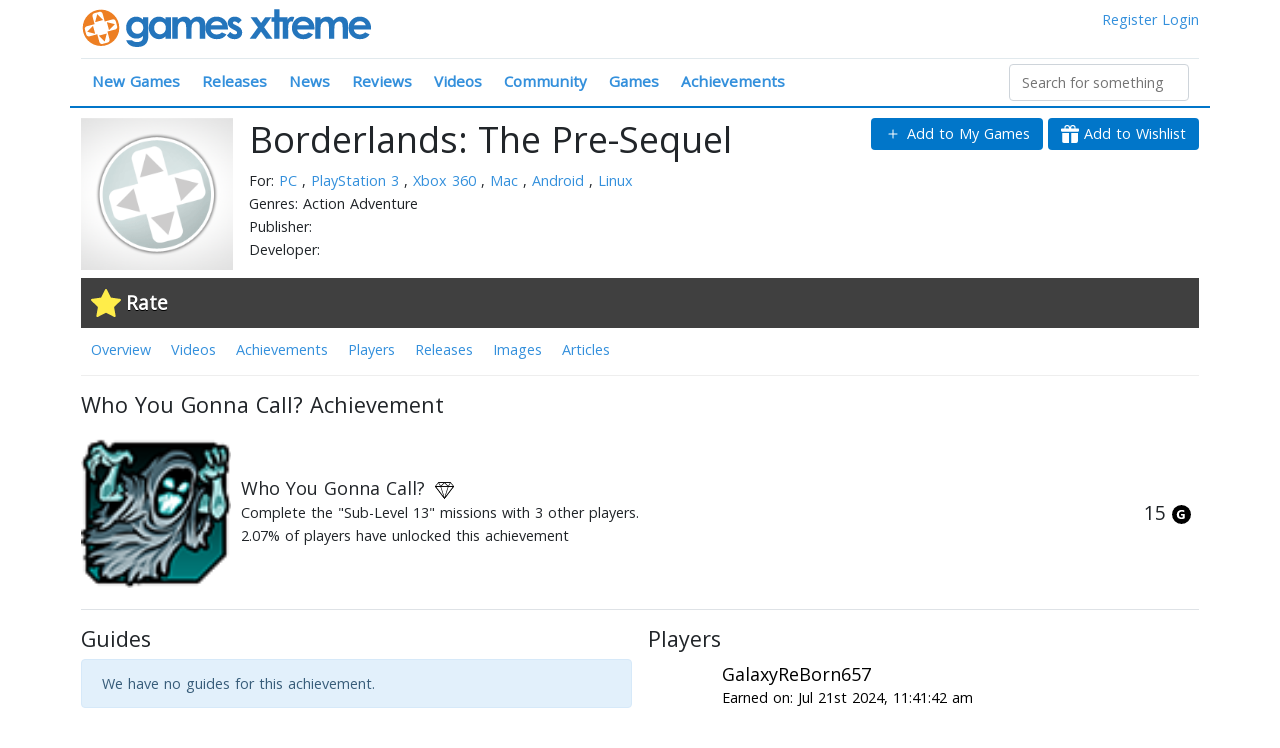

--- FILE ---
content_type: text/html; charset=utf-8
request_url: https://www.gamesxtreme.com/achievement/who-you-gonna-call/176335
body_size: 166487
content:
<!doctype html>
<html data-n-head-ssr>
  <head >
    <title>Who You Gonna Call? Achievement for Borderlands: The Pre-Sequel</title><meta data-n-head="ssr" charset="utf-8"><meta data-n-head="ssr" name="viewport" content="width=device-width, initial-scale=1"><meta data-n-head="ssr" data-hid="og:site_name" name="og:site_name" content="Games Xtreme"><meta data-n-head="ssr" name="twitter:site" content="@gamesxtreme"><meta data-n-head="ssr" name="twitter:card" content="summary_large_image"><meta data-n-head="ssr" data-hid="description" name="description" content="Complete the &quot;Sub-Level 13&quot; missions with 3 other players."><link data-n-head="ssr" rel="icon" type="image/x-icon" href="/favicon.ico"><link data-n-head="ssr" rel="stylesheet" type="text/css" href="//fonts.googleapis.com/css?family=Open+Sans:400,300"><script data-n-head="ssr" src="https://www.googletagmanager.com/gtag/js?id=UA-4984208-1" async></script><link rel="preload" href="/js/7ad7c73.js" as="script"><link rel="preload" href="/js/505f262.js" as="script"><link rel="preload" href="/js/98e149d.js" as="script"><link rel="preload" href="/js/26d0112.js" as="script"><link rel="preload" href="/js/dbba430.js" as="script"><style data-vue-ssr-id="1e8f693a:0 3fbb0848:0 7110a2e4:0 7110a2e4:1 723197f6:0 0851647c:0 450d85ca:0">/*!
 * Bootstrap v4.6.2 (https://getbootstrap.com/)
 * Copyright 2011-2022 The Bootstrap Authors
 * Copyright 2011-2022 Twitter, Inc.
 * Licensed under MIT (https://github.com/twbs/bootstrap/blob/main/LICENSE)
 */
:root {
  --blue: #007bff;
  --indigo: #6610f2;
  --purple: #6f42c1;
  --pink: #e83e8c;
  --red: #dc3545;
  --orange: #fd7e14;
  --yellow: #ffc107;
  --green: #28a745;
  --teal: #20c997;
  --cyan: #17a2b8;
  --white: #fff;
  --gray: #6c757d;
  --gray-dark: #343a40;
  --primary: #007bff;
  --secondary: #6c757d;
  --success: #28a745;
  --info: #17a2b8;
  --warning: #ffc107;
  --danger: #dc3545;
  --light: #f8f9fa;
  --dark: #343a40;
  --breakpoint-xs: 0;
  --breakpoint-sm: 576px;
  --breakpoint-md: 768px;
  --breakpoint-lg: 992px;
  --breakpoint-xl: 1200px;
  --font-family-sans-serif: -apple-system, BlinkMacSystemFont, "Segoe UI", Roboto, "Helvetica Neue", Arial, "Noto Sans", "Liberation Sans", sans-serif, "Apple Color Emoji", "Segoe UI Emoji", "Segoe UI Symbol", "Noto Color Emoji";
  --font-family-monospace: SFMono-Regular, Menlo, Monaco, Consolas, "Liberation Mono", "Courier New", monospace;
}

*,
*::before,
*::after {
  box-sizing: border-box;
}

html {
  font-family: sans-serif;
  line-height: 1.15;
  -webkit-text-size-adjust: 100%;
  -webkit-tap-highlight-color: rgba(0, 0, 0, 0);
}

article, aside, figcaption, figure, footer, header, hgroup, main, nav, section {
  display: block;
}

body {
  margin: 0;
  font-family: -apple-system, BlinkMacSystemFont, "Segoe UI", Roboto, "Helvetica Neue", Arial, "Noto Sans", "Liberation Sans", sans-serif, "Apple Color Emoji", "Segoe UI Emoji", "Segoe UI Symbol", "Noto Color Emoji";
  font-size: 1rem;
  font-weight: 400;
  line-height: 1.5;
  color: #212529;
  text-align: left;
  background-color: #fff;
}

[tabindex="-1"]:focus:not(:focus-visible) {
  outline: 0 !important;
}

hr {
  box-sizing: content-box;
  height: 0;
  overflow: visible;
}

h1, h2, h3, h4, h5, h6 {
  margin-top: 0;
  margin-bottom: 0.5rem;
}

p {
  margin-top: 0;
  margin-bottom: 1rem;
}

abbr[title],
abbr[data-original-title] {
  text-decoration: underline;
  -webkit-text-decoration: underline dotted;
  text-decoration: underline dotted;
  cursor: help;
  border-bottom: 0;
  -webkit-text-decoration-skip-ink: none;
  text-decoration-skip-ink: none;
}

address {
  margin-bottom: 1rem;
  font-style: normal;
  line-height: inherit;
}

ol,
ul,
dl {
  margin-top: 0;
  margin-bottom: 1rem;
}

ol ol,
ul ul,
ol ul,
ul ol {
  margin-bottom: 0;
}

dt {
  font-weight: 700;
}

dd {
  margin-bottom: .5rem;
  margin-left: 0;
}

blockquote {
  margin: 0 0 1rem;
}

b,
strong {
  font-weight: bolder;
}

small {
  font-size: 80%;
}

sub,
sup {
  position: relative;
  font-size: 75%;
  line-height: 0;
  vertical-align: baseline;
}

sub {
  bottom: -.25em;
}

sup {
  top: -.5em;
}

a {
  color: #007bff;
  text-decoration: none;
  background-color: transparent;
}

a:hover {
  color: #0056b3;
  text-decoration: underline;
}

a:not([href]):not([class]) {
  color: inherit;
  text-decoration: none;
}

a:not([href]):not([class]):hover {
  color: inherit;
  text-decoration: none;
}

pre,
code,
kbd,
samp {
  font-family: SFMono-Regular, Menlo, Monaco, Consolas, "Liberation Mono", "Courier New", monospace;
  font-size: 1em;
}

pre {
  margin-top: 0;
  margin-bottom: 1rem;
  overflow: auto;
  -ms-overflow-style: scrollbar;
}

figure {
  margin: 0 0 1rem;
}

img {
  vertical-align: middle;
  border-style: none;
}

svg {
  overflow: hidden;
  vertical-align: middle;
}

table {
  border-collapse: collapse;
}

caption {
  padding-top: 0.75rem;
  padding-bottom: 0.75rem;
  color: #6c757d;
  text-align: left;
  caption-side: bottom;
}

th {
  text-align: inherit;
  text-align: -webkit-match-parent;
}

label {
  display: inline-block;
  margin-bottom: 0.5rem;
}

button {
  border-radius: 0;
}

button:focus:not(:focus-visible) {
  outline: 0;
}

input,
button,
select,
optgroup,
textarea {
  margin: 0;
  font-family: inherit;
  font-size: inherit;
  line-height: inherit;
}

button,
input {
  overflow: visible;
}

button,
select {
  text-transform: none;
}

[role="button"] {
  cursor: pointer;
}

select {
  word-wrap: normal;
}

button,
[type="button"],
[type="reset"],
[type="submit"] {
  -webkit-appearance: button;
}

button:not(:disabled),
[type="button"]:not(:disabled),
[type="reset"]:not(:disabled),
[type="submit"]:not(:disabled) {
  cursor: pointer;
}

button::-moz-focus-inner,
[type="button"]::-moz-focus-inner,
[type="reset"]::-moz-focus-inner,
[type="submit"]::-moz-focus-inner {
  padding: 0;
  border-style: none;
}

input[type="radio"],
input[type="checkbox"] {
  box-sizing: border-box;
  padding: 0;
}

textarea {
  overflow: auto;
  resize: vertical;
}

fieldset {
  min-width: 0;
  padding: 0;
  margin: 0;
  border: 0;
}

legend {
  display: block;
  width: 100%;
  max-width: 100%;
  padding: 0;
  margin-bottom: .5rem;
  font-size: 1.5rem;
  line-height: inherit;
  color: inherit;
  white-space: normal;
}

progress {
  vertical-align: baseline;
}

[type="number"]::-webkit-inner-spin-button,
[type="number"]::-webkit-outer-spin-button {
  height: auto;
}

[type="search"] {
  outline-offset: -2px;
  -webkit-appearance: none;
}

[type="search"]::-webkit-search-decoration {
  -webkit-appearance: none;
}

::-webkit-file-upload-button {
  font: inherit;
  -webkit-appearance: button;
}

output {
  display: inline-block;
}

summary {
  display: list-item;
  cursor: pointer;
}

template {
  display: none;
}

[hidden] {
  display: none !important;
}

h1, h2, h3, h4, h5, h6,
.h1, .h2, .h3, .h4, .h5, .h6 {
  margin-bottom: 0.5rem;
  font-weight: 500;
  line-height: 1.2;
}

h1, .h1 {
  font-size: 2.5rem;
}

h2, .h2 {
  font-size: 2rem;
}

h3, .h3 {
  font-size: 1.75rem;
}

h4, .h4 {
  font-size: 1.5rem;
}

h5, .h5 {
  font-size: 1.25rem;
}

h6, .h6 {
  font-size: 1rem;
}

.lead {
  font-size: 1.25rem;
  font-weight: 300;
}

.display-1 {
  font-size: 6rem;
  font-weight: 300;
  line-height: 1.2;
}

.display-2 {
  font-size: 5.5rem;
  font-weight: 300;
  line-height: 1.2;
}

.display-3 {
  font-size: 4.5rem;
  font-weight: 300;
  line-height: 1.2;
}

.display-4 {
  font-size: 3.5rem;
  font-weight: 300;
  line-height: 1.2;
}

hr {
  margin-top: 1rem;
  margin-bottom: 1rem;
  border: 0;
  border-top: 1px solid rgba(0, 0, 0, 0.1);
}

small,
.small {
  font-size: 0.875em;
  font-weight: 400;
}

mark,
.mark {
  padding: 0.2em;
  background-color: #fcf8e3;
}

.list-unstyled {
  padding-left: 0;
  list-style: none;
}

.list-inline {
  padding-left: 0;
  list-style: none;
}

.list-inline-item {
  display: inline-block;
}

.list-inline-item:not(:last-child) {
  margin-right: 0.5rem;
}

.initialism {
  font-size: 90%;
  text-transform: uppercase;
}

.blockquote {
  margin-bottom: 1rem;
  font-size: 1.25rem;
}

.blockquote-footer {
  display: block;
  font-size: 0.875em;
  color: #6c757d;
}

.blockquote-footer::before {
  content: "\2014\00A0";
}

.img-fluid {
  max-width: 100%;
  height: auto;
}

.img-thumbnail {
  padding: 0.25rem;
  background-color: #fff;
  border: 1px solid #dee2e6;
  border-radius: 0.25rem;
  max-width: 100%;
  height: auto;
}

.figure {
  display: inline-block;
}

.figure-img {
  margin-bottom: 0.5rem;
  line-height: 1;
}

.figure-caption {
  font-size: 90%;
  color: #6c757d;
}

code {
  font-size: 87.5%;
  color: #e83e8c;
  word-wrap: break-word;
}

a > code {
  color: inherit;
}

kbd {
  padding: 0.2rem 0.4rem;
  font-size: 87.5%;
  color: #fff;
  background-color: #212529;
  border-radius: 0.2rem;
}

kbd kbd {
  padding: 0;
  font-size: 100%;
  font-weight: 700;
}

pre {
  display: block;
  font-size: 87.5%;
  color: #212529;
}

pre code {
  font-size: inherit;
  color: inherit;
  word-break: normal;
}

.pre-scrollable {
  max-height: 340px;
  overflow-y: scroll;
}

.container,
.container-fluid,
.container-sm,
.container-md,
.container-lg,
.container-xl {
  width: 100%;
  padding-right: 15px;
  padding-left: 15px;
  margin-right: auto;
  margin-left: auto;
}

@media (min-width: 576px) {
  .container, .container-sm {
    max-width: 540px;
  }
}

@media (min-width: 768px) {
  .container, .container-sm, .container-md {
    max-width: 720px;
  }
}

@media (min-width: 992px) {
  .container, .container-sm, .container-md, .container-lg {
    max-width: 960px;
  }
}

@media (min-width: 1200px) {
  .container, .container-sm, .container-md, .container-lg, .container-xl {
    max-width: 1140px;
  }
}

.row {
  display: -ms-flexbox;
  display: flex;
  -ms-flex-wrap: wrap;
  flex-wrap: wrap;
  margin-right: -15px;
  margin-left: -15px;
}

.no-gutters {
  margin-right: 0;
  margin-left: 0;
}

.no-gutters > .col,
.no-gutters > [class*="col-"] {
  padding-right: 0;
  padding-left: 0;
}

.col-1, .col-2, .col-3, .col-4, .col-5, .col-6, .col-7, .col-8, .col-9, .col-10, .col-11, .col-12, .col,
.col-auto, .col-sm-1, .col-sm-2, .col-sm-3, .col-sm-4, .col-sm-5, .col-sm-6, .col-sm-7, .col-sm-8, .col-sm-9, .col-sm-10, .col-sm-11, .col-sm-12, .col-sm,
.col-sm-auto, .col-md-1, .col-md-2, .col-md-3, .col-md-4, .col-md-5, .col-md-6, .col-md-7, .col-md-8, .col-md-9, .col-md-10, .col-md-11, .col-md-12, .col-md,
.col-md-auto, .col-lg-1, .col-lg-2, .col-lg-3, .col-lg-4, .col-lg-5, .col-lg-6, .col-lg-7, .col-lg-8, .col-lg-9, .col-lg-10, .col-lg-11, .col-lg-12, .col-lg,
.col-lg-auto, .col-xl-1, .col-xl-2, .col-xl-3, .col-xl-4, .col-xl-5, .col-xl-6, .col-xl-7, .col-xl-8, .col-xl-9, .col-xl-10, .col-xl-11, .col-xl-12, .col-xl,
.col-xl-auto {
  position: relative;
  width: 100%;
  padding-right: 15px;
  padding-left: 15px;
}

.col {
  -ms-flex-preferred-size: 0;
  flex-basis: 0;
  -ms-flex-positive: 1;
  flex-grow: 1;
  max-width: 100%;
}

.row-cols-1 > * {
  -ms-flex: 0 0 100%;
  flex: 0 0 100%;
  max-width: 100%;
}

.row-cols-2 > * {
  -ms-flex: 0 0 50%;
  flex: 0 0 50%;
  max-width: 50%;
}

.row-cols-3 > * {
  -ms-flex: 0 0 33.333333%;
  flex: 0 0 33.333333%;
  max-width: 33.333333%;
}

.row-cols-4 > * {
  -ms-flex: 0 0 25%;
  flex: 0 0 25%;
  max-width: 25%;
}

.row-cols-5 > * {
  -ms-flex: 0 0 20%;
  flex: 0 0 20%;
  max-width: 20%;
}

.row-cols-6 > * {
  -ms-flex: 0 0 16.666667%;
  flex: 0 0 16.666667%;
  max-width: 16.666667%;
}

.col-auto {
  -ms-flex: 0 0 auto;
  flex: 0 0 auto;
  width: auto;
  max-width: 100%;
}

.col-1 {
  -ms-flex: 0 0 8.333333%;
  flex: 0 0 8.333333%;
  max-width: 8.333333%;
}

.col-2 {
  -ms-flex: 0 0 16.666667%;
  flex: 0 0 16.666667%;
  max-width: 16.666667%;
}

.col-3 {
  -ms-flex: 0 0 25%;
  flex: 0 0 25%;
  max-width: 25%;
}

.col-4 {
  -ms-flex: 0 0 33.333333%;
  flex: 0 0 33.333333%;
  max-width: 33.333333%;
}

.col-5 {
  -ms-flex: 0 0 41.666667%;
  flex: 0 0 41.666667%;
  max-width: 41.666667%;
}

.col-6 {
  -ms-flex: 0 0 50%;
  flex: 0 0 50%;
  max-width: 50%;
}

.col-7 {
  -ms-flex: 0 0 58.333333%;
  flex: 0 0 58.333333%;
  max-width: 58.333333%;
}

.col-8 {
  -ms-flex: 0 0 66.666667%;
  flex: 0 0 66.666667%;
  max-width: 66.666667%;
}

.col-9 {
  -ms-flex: 0 0 75%;
  flex: 0 0 75%;
  max-width: 75%;
}

.col-10 {
  -ms-flex: 0 0 83.333333%;
  flex: 0 0 83.333333%;
  max-width: 83.333333%;
}

.col-11 {
  -ms-flex: 0 0 91.666667%;
  flex: 0 0 91.666667%;
  max-width: 91.666667%;
}

.col-12 {
  -ms-flex: 0 0 100%;
  flex: 0 0 100%;
  max-width: 100%;
}

.order-first {
  -ms-flex-order: -1;
  order: -1;
}

.order-last {
  -ms-flex-order: 13;
  order: 13;
}

.order-0 {
  -ms-flex-order: 0;
  order: 0;
}

.order-1 {
  -ms-flex-order: 1;
  order: 1;
}

.order-2 {
  -ms-flex-order: 2;
  order: 2;
}

.order-3 {
  -ms-flex-order: 3;
  order: 3;
}

.order-4 {
  -ms-flex-order: 4;
  order: 4;
}

.order-5 {
  -ms-flex-order: 5;
  order: 5;
}

.order-6 {
  -ms-flex-order: 6;
  order: 6;
}

.order-7 {
  -ms-flex-order: 7;
  order: 7;
}

.order-8 {
  -ms-flex-order: 8;
  order: 8;
}

.order-9 {
  -ms-flex-order: 9;
  order: 9;
}

.order-10 {
  -ms-flex-order: 10;
  order: 10;
}

.order-11 {
  -ms-flex-order: 11;
  order: 11;
}

.order-12 {
  -ms-flex-order: 12;
  order: 12;
}

.offset-1 {
  margin-left: 8.333333%;
}

.offset-2 {
  margin-left: 16.666667%;
}

.offset-3 {
  margin-left: 25%;
}

.offset-4 {
  margin-left: 33.333333%;
}

.offset-5 {
  margin-left: 41.666667%;
}

.offset-6 {
  margin-left: 50%;
}

.offset-7 {
  margin-left: 58.333333%;
}

.offset-8 {
  margin-left: 66.666667%;
}

.offset-9 {
  margin-left: 75%;
}

.offset-10 {
  margin-left: 83.333333%;
}

.offset-11 {
  margin-left: 91.666667%;
}

@media (min-width: 576px) {
  .col-sm {
    -ms-flex-preferred-size: 0;
    flex-basis: 0;
    -ms-flex-positive: 1;
    flex-grow: 1;
    max-width: 100%;
  }
  .row-cols-sm-1 > * {
    -ms-flex: 0 0 100%;
    flex: 0 0 100%;
    max-width: 100%;
  }
  .row-cols-sm-2 > * {
    -ms-flex: 0 0 50%;
    flex: 0 0 50%;
    max-width: 50%;
  }
  .row-cols-sm-3 > * {
    -ms-flex: 0 0 33.333333%;
    flex: 0 0 33.333333%;
    max-width: 33.333333%;
  }
  .row-cols-sm-4 > * {
    -ms-flex: 0 0 25%;
    flex: 0 0 25%;
    max-width: 25%;
  }
  .row-cols-sm-5 > * {
    -ms-flex: 0 0 20%;
    flex: 0 0 20%;
    max-width: 20%;
  }
  .row-cols-sm-6 > * {
    -ms-flex: 0 0 16.666667%;
    flex: 0 0 16.666667%;
    max-width: 16.666667%;
  }
  .col-sm-auto {
    -ms-flex: 0 0 auto;
    flex: 0 0 auto;
    width: auto;
    max-width: 100%;
  }
  .col-sm-1 {
    -ms-flex: 0 0 8.333333%;
    flex: 0 0 8.333333%;
    max-width: 8.333333%;
  }
  .col-sm-2 {
    -ms-flex: 0 0 16.666667%;
    flex: 0 0 16.666667%;
    max-width: 16.666667%;
  }
  .col-sm-3 {
    -ms-flex: 0 0 25%;
    flex: 0 0 25%;
    max-width: 25%;
  }
  .col-sm-4 {
    -ms-flex: 0 0 33.333333%;
    flex: 0 0 33.333333%;
    max-width: 33.333333%;
  }
  .col-sm-5 {
    -ms-flex: 0 0 41.666667%;
    flex: 0 0 41.666667%;
    max-width: 41.666667%;
  }
  .col-sm-6 {
    -ms-flex: 0 0 50%;
    flex: 0 0 50%;
    max-width: 50%;
  }
  .col-sm-7 {
    -ms-flex: 0 0 58.333333%;
    flex: 0 0 58.333333%;
    max-width: 58.333333%;
  }
  .col-sm-8 {
    -ms-flex: 0 0 66.666667%;
    flex: 0 0 66.666667%;
    max-width: 66.666667%;
  }
  .col-sm-9 {
    -ms-flex: 0 0 75%;
    flex: 0 0 75%;
    max-width: 75%;
  }
  .col-sm-10 {
    -ms-flex: 0 0 83.333333%;
    flex: 0 0 83.333333%;
    max-width: 83.333333%;
  }
  .col-sm-11 {
    -ms-flex: 0 0 91.666667%;
    flex: 0 0 91.666667%;
    max-width: 91.666667%;
  }
  .col-sm-12 {
    -ms-flex: 0 0 100%;
    flex: 0 0 100%;
    max-width: 100%;
  }
  .order-sm-first {
    -ms-flex-order: -1;
    order: -1;
  }
  .order-sm-last {
    -ms-flex-order: 13;
    order: 13;
  }
  .order-sm-0 {
    -ms-flex-order: 0;
    order: 0;
  }
  .order-sm-1 {
    -ms-flex-order: 1;
    order: 1;
  }
  .order-sm-2 {
    -ms-flex-order: 2;
    order: 2;
  }
  .order-sm-3 {
    -ms-flex-order: 3;
    order: 3;
  }
  .order-sm-4 {
    -ms-flex-order: 4;
    order: 4;
  }
  .order-sm-5 {
    -ms-flex-order: 5;
    order: 5;
  }
  .order-sm-6 {
    -ms-flex-order: 6;
    order: 6;
  }
  .order-sm-7 {
    -ms-flex-order: 7;
    order: 7;
  }
  .order-sm-8 {
    -ms-flex-order: 8;
    order: 8;
  }
  .order-sm-9 {
    -ms-flex-order: 9;
    order: 9;
  }
  .order-sm-10 {
    -ms-flex-order: 10;
    order: 10;
  }
  .order-sm-11 {
    -ms-flex-order: 11;
    order: 11;
  }
  .order-sm-12 {
    -ms-flex-order: 12;
    order: 12;
  }
  .offset-sm-0 {
    margin-left: 0;
  }
  .offset-sm-1 {
    margin-left: 8.333333%;
  }
  .offset-sm-2 {
    margin-left: 16.666667%;
  }
  .offset-sm-3 {
    margin-left: 25%;
  }
  .offset-sm-4 {
    margin-left: 33.333333%;
  }
  .offset-sm-5 {
    margin-left: 41.666667%;
  }
  .offset-sm-6 {
    margin-left: 50%;
  }
  .offset-sm-7 {
    margin-left: 58.333333%;
  }
  .offset-sm-8 {
    margin-left: 66.666667%;
  }
  .offset-sm-9 {
    margin-left: 75%;
  }
  .offset-sm-10 {
    margin-left: 83.333333%;
  }
  .offset-sm-11 {
    margin-left: 91.666667%;
  }
}

@media (min-width: 768px) {
  .col-md {
    -ms-flex-preferred-size: 0;
    flex-basis: 0;
    -ms-flex-positive: 1;
    flex-grow: 1;
    max-width: 100%;
  }
  .row-cols-md-1 > * {
    -ms-flex: 0 0 100%;
    flex: 0 0 100%;
    max-width: 100%;
  }
  .row-cols-md-2 > * {
    -ms-flex: 0 0 50%;
    flex: 0 0 50%;
    max-width: 50%;
  }
  .row-cols-md-3 > * {
    -ms-flex: 0 0 33.333333%;
    flex: 0 0 33.333333%;
    max-width: 33.333333%;
  }
  .row-cols-md-4 > * {
    -ms-flex: 0 0 25%;
    flex: 0 0 25%;
    max-width: 25%;
  }
  .row-cols-md-5 > * {
    -ms-flex: 0 0 20%;
    flex: 0 0 20%;
    max-width: 20%;
  }
  .row-cols-md-6 > * {
    -ms-flex: 0 0 16.666667%;
    flex: 0 0 16.666667%;
    max-width: 16.666667%;
  }
  .col-md-auto {
    -ms-flex: 0 0 auto;
    flex: 0 0 auto;
    width: auto;
    max-width: 100%;
  }
  .col-md-1 {
    -ms-flex: 0 0 8.333333%;
    flex: 0 0 8.333333%;
    max-width: 8.333333%;
  }
  .col-md-2 {
    -ms-flex: 0 0 16.666667%;
    flex: 0 0 16.666667%;
    max-width: 16.666667%;
  }
  .col-md-3 {
    -ms-flex: 0 0 25%;
    flex: 0 0 25%;
    max-width: 25%;
  }
  .col-md-4 {
    -ms-flex: 0 0 33.333333%;
    flex: 0 0 33.333333%;
    max-width: 33.333333%;
  }
  .col-md-5 {
    -ms-flex: 0 0 41.666667%;
    flex: 0 0 41.666667%;
    max-width: 41.666667%;
  }
  .col-md-6 {
    -ms-flex: 0 0 50%;
    flex: 0 0 50%;
    max-width: 50%;
  }
  .col-md-7 {
    -ms-flex: 0 0 58.333333%;
    flex: 0 0 58.333333%;
    max-width: 58.333333%;
  }
  .col-md-8 {
    -ms-flex: 0 0 66.666667%;
    flex: 0 0 66.666667%;
    max-width: 66.666667%;
  }
  .col-md-9 {
    -ms-flex: 0 0 75%;
    flex: 0 0 75%;
    max-width: 75%;
  }
  .col-md-10 {
    -ms-flex: 0 0 83.333333%;
    flex: 0 0 83.333333%;
    max-width: 83.333333%;
  }
  .col-md-11 {
    -ms-flex: 0 0 91.666667%;
    flex: 0 0 91.666667%;
    max-width: 91.666667%;
  }
  .col-md-12 {
    -ms-flex: 0 0 100%;
    flex: 0 0 100%;
    max-width: 100%;
  }
  .order-md-first {
    -ms-flex-order: -1;
    order: -1;
  }
  .order-md-last {
    -ms-flex-order: 13;
    order: 13;
  }
  .order-md-0 {
    -ms-flex-order: 0;
    order: 0;
  }
  .order-md-1 {
    -ms-flex-order: 1;
    order: 1;
  }
  .order-md-2 {
    -ms-flex-order: 2;
    order: 2;
  }
  .order-md-3 {
    -ms-flex-order: 3;
    order: 3;
  }
  .order-md-4 {
    -ms-flex-order: 4;
    order: 4;
  }
  .order-md-5 {
    -ms-flex-order: 5;
    order: 5;
  }
  .order-md-6 {
    -ms-flex-order: 6;
    order: 6;
  }
  .order-md-7 {
    -ms-flex-order: 7;
    order: 7;
  }
  .order-md-8 {
    -ms-flex-order: 8;
    order: 8;
  }
  .order-md-9 {
    -ms-flex-order: 9;
    order: 9;
  }
  .order-md-10 {
    -ms-flex-order: 10;
    order: 10;
  }
  .order-md-11 {
    -ms-flex-order: 11;
    order: 11;
  }
  .order-md-12 {
    -ms-flex-order: 12;
    order: 12;
  }
  .offset-md-0 {
    margin-left: 0;
  }
  .offset-md-1 {
    margin-left: 8.333333%;
  }
  .offset-md-2 {
    margin-left: 16.666667%;
  }
  .offset-md-3 {
    margin-left: 25%;
  }
  .offset-md-4 {
    margin-left: 33.333333%;
  }
  .offset-md-5 {
    margin-left: 41.666667%;
  }
  .offset-md-6 {
    margin-left: 50%;
  }
  .offset-md-7 {
    margin-left: 58.333333%;
  }
  .offset-md-8 {
    margin-left: 66.666667%;
  }
  .offset-md-9 {
    margin-left: 75%;
  }
  .offset-md-10 {
    margin-left: 83.333333%;
  }
  .offset-md-11 {
    margin-left: 91.666667%;
  }
}

@media (min-width: 992px) {
  .col-lg {
    -ms-flex-preferred-size: 0;
    flex-basis: 0;
    -ms-flex-positive: 1;
    flex-grow: 1;
    max-width: 100%;
  }
  .row-cols-lg-1 > * {
    -ms-flex: 0 0 100%;
    flex: 0 0 100%;
    max-width: 100%;
  }
  .row-cols-lg-2 > * {
    -ms-flex: 0 0 50%;
    flex: 0 0 50%;
    max-width: 50%;
  }
  .row-cols-lg-3 > * {
    -ms-flex: 0 0 33.333333%;
    flex: 0 0 33.333333%;
    max-width: 33.333333%;
  }
  .row-cols-lg-4 > * {
    -ms-flex: 0 0 25%;
    flex: 0 0 25%;
    max-width: 25%;
  }
  .row-cols-lg-5 > * {
    -ms-flex: 0 0 20%;
    flex: 0 0 20%;
    max-width: 20%;
  }
  .row-cols-lg-6 > * {
    -ms-flex: 0 0 16.666667%;
    flex: 0 0 16.666667%;
    max-width: 16.666667%;
  }
  .col-lg-auto {
    -ms-flex: 0 0 auto;
    flex: 0 0 auto;
    width: auto;
    max-width: 100%;
  }
  .col-lg-1 {
    -ms-flex: 0 0 8.333333%;
    flex: 0 0 8.333333%;
    max-width: 8.333333%;
  }
  .col-lg-2 {
    -ms-flex: 0 0 16.666667%;
    flex: 0 0 16.666667%;
    max-width: 16.666667%;
  }
  .col-lg-3 {
    -ms-flex: 0 0 25%;
    flex: 0 0 25%;
    max-width: 25%;
  }
  .col-lg-4 {
    -ms-flex: 0 0 33.333333%;
    flex: 0 0 33.333333%;
    max-width: 33.333333%;
  }
  .col-lg-5 {
    -ms-flex: 0 0 41.666667%;
    flex: 0 0 41.666667%;
    max-width: 41.666667%;
  }
  .col-lg-6 {
    -ms-flex: 0 0 50%;
    flex: 0 0 50%;
    max-width: 50%;
  }
  .col-lg-7 {
    -ms-flex: 0 0 58.333333%;
    flex: 0 0 58.333333%;
    max-width: 58.333333%;
  }
  .col-lg-8 {
    -ms-flex: 0 0 66.666667%;
    flex: 0 0 66.666667%;
    max-width: 66.666667%;
  }
  .col-lg-9 {
    -ms-flex: 0 0 75%;
    flex: 0 0 75%;
    max-width: 75%;
  }
  .col-lg-10 {
    -ms-flex: 0 0 83.333333%;
    flex: 0 0 83.333333%;
    max-width: 83.333333%;
  }
  .col-lg-11 {
    -ms-flex: 0 0 91.666667%;
    flex: 0 0 91.666667%;
    max-width: 91.666667%;
  }
  .col-lg-12 {
    -ms-flex: 0 0 100%;
    flex: 0 0 100%;
    max-width: 100%;
  }
  .order-lg-first {
    -ms-flex-order: -1;
    order: -1;
  }
  .order-lg-last {
    -ms-flex-order: 13;
    order: 13;
  }
  .order-lg-0 {
    -ms-flex-order: 0;
    order: 0;
  }
  .order-lg-1 {
    -ms-flex-order: 1;
    order: 1;
  }
  .order-lg-2 {
    -ms-flex-order: 2;
    order: 2;
  }
  .order-lg-3 {
    -ms-flex-order: 3;
    order: 3;
  }
  .order-lg-4 {
    -ms-flex-order: 4;
    order: 4;
  }
  .order-lg-5 {
    -ms-flex-order: 5;
    order: 5;
  }
  .order-lg-6 {
    -ms-flex-order: 6;
    order: 6;
  }
  .order-lg-7 {
    -ms-flex-order: 7;
    order: 7;
  }
  .order-lg-8 {
    -ms-flex-order: 8;
    order: 8;
  }
  .order-lg-9 {
    -ms-flex-order: 9;
    order: 9;
  }
  .order-lg-10 {
    -ms-flex-order: 10;
    order: 10;
  }
  .order-lg-11 {
    -ms-flex-order: 11;
    order: 11;
  }
  .order-lg-12 {
    -ms-flex-order: 12;
    order: 12;
  }
  .offset-lg-0 {
    margin-left: 0;
  }
  .offset-lg-1 {
    margin-left: 8.333333%;
  }
  .offset-lg-2 {
    margin-left: 16.666667%;
  }
  .offset-lg-3 {
    margin-left: 25%;
  }
  .offset-lg-4 {
    margin-left: 33.333333%;
  }
  .offset-lg-5 {
    margin-left: 41.666667%;
  }
  .offset-lg-6 {
    margin-left: 50%;
  }
  .offset-lg-7 {
    margin-left: 58.333333%;
  }
  .offset-lg-8 {
    margin-left: 66.666667%;
  }
  .offset-lg-9 {
    margin-left: 75%;
  }
  .offset-lg-10 {
    margin-left: 83.333333%;
  }
  .offset-lg-11 {
    margin-left: 91.666667%;
  }
}

@media (min-width: 1200px) {
  .col-xl {
    -ms-flex-preferred-size: 0;
    flex-basis: 0;
    -ms-flex-positive: 1;
    flex-grow: 1;
    max-width: 100%;
  }
  .row-cols-xl-1 > * {
    -ms-flex: 0 0 100%;
    flex: 0 0 100%;
    max-width: 100%;
  }
  .row-cols-xl-2 > * {
    -ms-flex: 0 0 50%;
    flex: 0 0 50%;
    max-width: 50%;
  }
  .row-cols-xl-3 > * {
    -ms-flex: 0 0 33.333333%;
    flex: 0 0 33.333333%;
    max-width: 33.333333%;
  }
  .row-cols-xl-4 > * {
    -ms-flex: 0 0 25%;
    flex: 0 0 25%;
    max-width: 25%;
  }
  .row-cols-xl-5 > * {
    -ms-flex: 0 0 20%;
    flex: 0 0 20%;
    max-width: 20%;
  }
  .row-cols-xl-6 > * {
    -ms-flex: 0 0 16.666667%;
    flex: 0 0 16.666667%;
    max-width: 16.666667%;
  }
  .col-xl-auto {
    -ms-flex: 0 0 auto;
    flex: 0 0 auto;
    width: auto;
    max-width: 100%;
  }
  .col-xl-1 {
    -ms-flex: 0 0 8.333333%;
    flex: 0 0 8.333333%;
    max-width: 8.333333%;
  }
  .col-xl-2 {
    -ms-flex: 0 0 16.666667%;
    flex: 0 0 16.666667%;
    max-width: 16.666667%;
  }
  .col-xl-3 {
    -ms-flex: 0 0 25%;
    flex: 0 0 25%;
    max-width: 25%;
  }
  .col-xl-4 {
    -ms-flex: 0 0 33.333333%;
    flex: 0 0 33.333333%;
    max-width: 33.333333%;
  }
  .col-xl-5 {
    -ms-flex: 0 0 41.666667%;
    flex: 0 0 41.666667%;
    max-width: 41.666667%;
  }
  .col-xl-6 {
    -ms-flex: 0 0 50%;
    flex: 0 0 50%;
    max-width: 50%;
  }
  .col-xl-7 {
    -ms-flex: 0 0 58.333333%;
    flex: 0 0 58.333333%;
    max-width: 58.333333%;
  }
  .col-xl-8 {
    -ms-flex: 0 0 66.666667%;
    flex: 0 0 66.666667%;
    max-width: 66.666667%;
  }
  .col-xl-9 {
    -ms-flex: 0 0 75%;
    flex: 0 0 75%;
    max-width: 75%;
  }
  .col-xl-10 {
    -ms-flex: 0 0 83.333333%;
    flex: 0 0 83.333333%;
    max-width: 83.333333%;
  }
  .col-xl-11 {
    -ms-flex: 0 0 91.666667%;
    flex: 0 0 91.666667%;
    max-width: 91.666667%;
  }
  .col-xl-12 {
    -ms-flex: 0 0 100%;
    flex: 0 0 100%;
    max-width: 100%;
  }
  .order-xl-first {
    -ms-flex-order: -1;
    order: -1;
  }
  .order-xl-last {
    -ms-flex-order: 13;
    order: 13;
  }
  .order-xl-0 {
    -ms-flex-order: 0;
    order: 0;
  }
  .order-xl-1 {
    -ms-flex-order: 1;
    order: 1;
  }
  .order-xl-2 {
    -ms-flex-order: 2;
    order: 2;
  }
  .order-xl-3 {
    -ms-flex-order: 3;
    order: 3;
  }
  .order-xl-4 {
    -ms-flex-order: 4;
    order: 4;
  }
  .order-xl-5 {
    -ms-flex-order: 5;
    order: 5;
  }
  .order-xl-6 {
    -ms-flex-order: 6;
    order: 6;
  }
  .order-xl-7 {
    -ms-flex-order: 7;
    order: 7;
  }
  .order-xl-8 {
    -ms-flex-order: 8;
    order: 8;
  }
  .order-xl-9 {
    -ms-flex-order: 9;
    order: 9;
  }
  .order-xl-10 {
    -ms-flex-order: 10;
    order: 10;
  }
  .order-xl-11 {
    -ms-flex-order: 11;
    order: 11;
  }
  .order-xl-12 {
    -ms-flex-order: 12;
    order: 12;
  }
  .offset-xl-0 {
    margin-left: 0;
  }
  .offset-xl-1 {
    margin-left: 8.333333%;
  }
  .offset-xl-2 {
    margin-left: 16.666667%;
  }
  .offset-xl-3 {
    margin-left: 25%;
  }
  .offset-xl-4 {
    margin-left: 33.333333%;
  }
  .offset-xl-5 {
    margin-left: 41.666667%;
  }
  .offset-xl-6 {
    margin-left: 50%;
  }
  .offset-xl-7 {
    margin-left: 58.333333%;
  }
  .offset-xl-8 {
    margin-left: 66.666667%;
  }
  .offset-xl-9 {
    margin-left: 75%;
  }
  .offset-xl-10 {
    margin-left: 83.333333%;
  }
  .offset-xl-11 {
    margin-left: 91.666667%;
  }
}

.table {
  width: 100%;
  margin-bottom: 1rem;
  color: #212529;
}

.table th,
.table td {
  padding: 0.75rem;
  vertical-align: top;
  border-top: 1px solid #dee2e6;
}

.table thead th {
  vertical-align: bottom;
  border-bottom: 2px solid #dee2e6;
}

.table tbody + tbody {
  border-top: 2px solid #dee2e6;
}

.table-sm th,
.table-sm td {
  padding: 0.3rem;
}

.table-bordered {
  border: 1px solid #dee2e6;
}

.table-bordered th,
.table-bordered td {
  border: 1px solid #dee2e6;
}

.table-bordered thead th,
.table-bordered thead td {
  border-bottom-width: 2px;
}

.table-borderless th,
.table-borderless td,
.table-borderless thead th,
.table-borderless tbody + tbody {
  border: 0;
}

.table-striped tbody tr:nth-of-type(odd) {
  background-color: rgba(0, 0, 0, 0.05);
}

.table-hover tbody tr:hover {
  color: #212529;
  background-color: rgba(0, 0, 0, 0.075);
}

.table-primary,
.table-primary > th,
.table-primary > td {
  background-color: #b8daff;
}

.table-primary th,
.table-primary td,
.table-primary thead th,
.table-primary tbody + tbody {
  border-color: #7abaff;
}

.table-hover .table-primary:hover {
  background-color: #9fcdff;
}

.table-hover .table-primary:hover > td,
.table-hover .table-primary:hover > th {
  background-color: #9fcdff;
}

.table-secondary,
.table-secondary > th,
.table-secondary > td {
  background-color: #d6d8db;
}

.table-secondary th,
.table-secondary td,
.table-secondary thead th,
.table-secondary tbody + tbody {
  border-color: #b3b7bb;
}

.table-hover .table-secondary:hover {
  background-color: #c8cbcf;
}

.table-hover .table-secondary:hover > td,
.table-hover .table-secondary:hover > th {
  background-color: #c8cbcf;
}

.table-success,
.table-success > th,
.table-success > td {
  background-color: #c3e6cb;
}

.table-success th,
.table-success td,
.table-success thead th,
.table-success tbody + tbody {
  border-color: #8fd19e;
}

.table-hover .table-success:hover {
  background-color: #b1dfbb;
}

.table-hover .table-success:hover > td,
.table-hover .table-success:hover > th {
  background-color: #b1dfbb;
}

.table-info,
.table-info > th,
.table-info > td {
  background-color: #bee5eb;
}

.table-info th,
.table-info td,
.table-info thead th,
.table-info tbody + tbody {
  border-color: #86cfda;
}

.table-hover .table-info:hover {
  background-color: #abdde5;
}

.table-hover .table-info:hover > td,
.table-hover .table-info:hover > th {
  background-color: #abdde5;
}

.table-warning,
.table-warning > th,
.table-warning > td {
  background-color: #ffeeba;
}

.table-warning th,
.table-warning td,
.table-warning thead th,
.table-warning tbody + tbody {
  border-color: #ffdf7e;
}

.table-hover .table-warning:hover {
  background-color: #ffe8a1;
}

.table-hover .table-warning:hover > td,
.table-hover .table-warning:hover > th {
  background-color: #ffe8a1;
}

.table-danger,
.table-danger > th,
.table-danger > td {
  background-color: #f5c6cb;
}

.table-danger th,
.table-danger td,
.table-danger thead th,
.table-danger tbody + tbody {
  border-color: #ed969e;
}

.table-hover .table-danger:hover {
  background-color: #f1b0b7;
}

.table-hover .table-danger:hover > td,
.table-hover .table-danger:hover > th {
  background-color: #f1b0b7;
}

.table-light,
.table-light > th,
.table-light > td {
  background-color: #fdfdfe;
}

.table-light th,
.table-light td,
.table-light thead th,
.table-light tbody + tbody {
  border-color: #fbfcfc;
}

.table-hover .table-light:hover {
  background-color: #ececf6;
}

.table-hover .table-light:hover > td,
.table-hover .table-light:hover > th {
  background-color: #ececf6;
}

.table-dark,
.table-dark > th,
.table-dark > td {
  background-color: #c6c8ca;
}

.table-dark th,
.table-dark td,
.table-dark thead th,
.table-dark tbody + tbody {
  border-color: #95999c;
}

.table-hover .table-dark:hover {
  background-color: #b9bbbe;
}

.table-hover .table-dark:hover > td,
.table-hover .table-dark:hover > th {
  background-color: #b9bbbe;
}

.table-active,
.table-active > th,
.table-active > td {
  background-color: rgba(0, 0, 0, 0.075);
}

.table-hover .table-active:hover {
  background-color: rgba(0, 0, 0, 0.075);
}

.table-hover .table-active:hover > td,
.table-hover .table-active:hover > th {
  background-color: rgba(0, 0, 0, 0.075);
}

.table .thead-dark th {
  color: #fff;
  background-color: #343a40;
  border-color: #454d55;
}

.table .thead-light th {
  color: #495057;
  background-color: #e9ecef;
  border-color: #dee2e6;
}

.table-dark {
  color: #fff;
  background-color: #343a40;
}

.table-dark th,
.table-dark td,
.table-dark thead th {
  border-color: #454d55;
}

.table-dark.table-bordered {
  border: 0;
}

.table-dark.table-striped tbody tr:nth-of-type(odd) {
  background-color: rgba(255, 255, 255, 0.05);
}

.table-dark.table-hover tbody tr:hover {
  color: #fff;
  background-color: rgba(255, 255, 255, 0.075);
}

@media (max-width: 575.98px) {
  .table-responsive-sm {
    display: block;
    width: 100%;
    overflow-x: auto;
    -webkit-overflow-scrolling: touch;
  }
  .table-responsive-sm > .table-bordered {
    border: 0;
  }
}

@media (max-width: 767.98px) {
  .table-responsive-md {
    display: block;
    width: 100%;
    overflow-x: auto;
    -webkit-overflow-scrolling: touch;
  }
  .table-responsive-md > .table-bordered {
    border: 0;
  }
}

@media (max-width: 991.98px) {
  .table-responsive-lg {
    display: block;
    width: 100%;
    overflow-x: auto;
    -webkit-overflow-scrolling: touch;
  }
  .table-responsive-lg > .table-bordered {
    border: 0;
  }
}

@media (max-width: 1199.98px) {
  .table-responsive-xl {
    display: block;
    width: 100%;
    overflow-x: auto;
    -webkit-overflow-scrolling: touch;
  }
  .table-responsive-xl > .table-bordered {
    border: 0;
  }
}

.table-responsive {
  display: block;
  width: 100%;
  overflow-x: auto;
  -webkit-overflow-scrolling: touch;
}

.table-responsive > .table-bordered {
  border: 0;
}

.form-control {
  display: block;
  width: 100%;
  height: calc(1.5em + 0.75rem + 2px);
  padding: 0.375rem 0.75rem;
  font-size: 1rem;
  font-weight: 400;
  line-height: 1.5;
  color: #495057;
  background-color: #fff;
  background-clip: padding-box;
  border: 1px solid #ced4da;
  border-radius: 0.25rem;
  transition: border-color 0.15s ease-in-out, box-shadow 0.15s ease-in-out;
}

@media (prefers-reduced-motion: reduce) {
  .form-control {
    transition: none;
  }
}

.form-control::-ms-expand {
  background-color: transparent;
  border: 0;
}

.form-control:focus {
  color: #495057;
  background-color: #fff;
  border-color: #80bdff;
  outline: 0;
  box-shadow: 0 0 0 0.2rem rgba(0, 123, 255, 0.25);
}

.form-control::-webkit-input-placeholder {
  color: #6c757d;
  opacity: 1;
}

.form-control::-moz-placeholder {
  color: #6c757d;
  opacity: 1;
}

.form-control:-ms-input-placeholder {
  color: #6c757d;
  opacity: 1;
}

.form-control::-ms-input-placeholder {
  color: #6c757d;
  opacity: 1;
}

.form-control::placeholder {
  color: #6c757d;
  opacity: 1;
}

.form-control:disabled, .form-control[readonly] {
  background-color: #e9ecef;
  opacity: 1;
}

input[type="date"].form-control,
input[type="time"].form-control,
input[type="datetime-local"].form-control,
input[type="month"].form-control {
  -webkit-appearance: none;
  -moz-appearance: none;
  appearance: none;
}

select.form-control:-moz-focusring {
  color: transparent;
  text-shadow: 0 0 0 #495057;
}

select.form-control:focus::-ms-value {
  color: #495057;
  background-color: #fff;
}

.form-control-file,
.form-control-range {
  display: block;
  width: 100%;
}

.col-form-label {
  padding-top: calc(0.375rem + 1px);
  padding-bottom: calc(0.375rem + 1px);
  margin-bottom: 0;
  font-size: inherit;
  line-height: 1.5;
}

.col-form-label-lg {
  padding-top: calc(0.5rem + 1px);
  padding-bottom: calc(0.5rem + 1px);
  font-size: 1.25rem;
  line-height: 1.5;
}

.col-form-label-sm {
  padding-top: calc(0.25rem + 1px);
  padding-bottom: calc(0.25rem + 1px);
  font-size: 0.875rem;
  line-height: 1.5;
}

.form-control-plaintext {
  display: block;
  width: 100%;
  padding: 0.375rem 0;
  margin-bottom: 0;
  font-size: 1rem;
  line-height: 1.5;
  color: #212529;
  background-color: transparent;
  border: solid transparent;
  border-width: 1px 0;
}

.form-control-plaintext.form-control-sm, .form-control-plaintext.form-control-lg {
  padding-right: 0;
  padding-left: 0;
}

.form-control-sm {
  height: calc(1.5em + 0.5rem + 2px);
  padding: 0.25rem 0.5rem;
  font-size: 0.875rem;
  line-height: 1.5;
  border-radius: 0.2rem;
}

.form-control-lg {
  height: calc(1.5em + 1rem + 2px);
  padding: 0.5rem 1rem;
  font-size: 1.25rem;
  line-height: 1.5;
  border-radius: 0.3rem;
}

select.form-control[size], select.form-control[multiple] {
  height: auto;
}

textarea.form-control {
  height: auto;
}

.form-group {
  margin-bottom: 1rem;
}

.form-text {
  display: block;
  margin-top: 0.25rem;
}

.form-row {
  display: -ms-flexbox;
  display: flex;
  -ms-flex-wrap: wrap;
  flex-wrap: wrap;
  margin-right: -5px;
  margin-left: -5px;
}

.form-row > .col,
.form-row > [class*="col-"] {
  padding-right: 5px;
  padding-left: 5px;
}

.form-check {
  position: relative;
  display: block;
  padding-left: 1.25rem;
}

.form-check-input {
  position: absolute;
  margin-top: 0.3rem;
  margin-left: -1.25rem;
}

.form-check-input[disabled] ~ .form-check-label,
.form-check-input:disabled ~ .form-check-label {
  color: #6c757d;
}

.form-check-label {
  margin-bottom: 0;
}

.form-check-inline {
  display: -ms-inline-flexbox;
  display: inline-flex;
  -ms-flex-align: center;
  align-items: center;
  padding-left: 0;
  margin-right: 0.75rem;
}

.form-check-inline .form-check-input {
  position: static;
  margin-top: 0;
  margin-right: 0.3125rem;
  margin-left: 0;
}

.valid-feedback {
  display: none;
  width: 100%;
  margin-top: 0.25rem;
  font-size: 0.875em;
  color: #28a745;
}

.valid-tooltip {
  position: absolute;
  top: 100%;
  left: 0;
  z-index: 5;
  display: none;
  max-width: 100%;
  padding: 0.25rem 0.5rem;
  margin-top: .1rem;
  font-size: 0.875rem;
  line-height: 1.5;
  color: #fff;
  background-color: rgba(40, 167, 69, 0.9);
  border-radius: 0.25rem;
}

.form-row > .col > .valid-tooltip,
.form-row > [class*="col-"] > .valid-tooltip {
  left: 5px;
}

.was-validated :valid ~ .valid-feedback,
.was-validated :valid ~ .valid-tooltip,
.is-valid ~ .valid-feedback,
.is-valid ~ .valid-tooltip {
  display: block;
}

.was-validated .form-control:valid, .form-control.is-valid {
  border-color: #28a745;
  padding-right: calc(1.5em + 0.75rem) !important;
  background-image: url("data:image/svg+xml,%3csvg xmlns='http://www.w3.org/2000/svg' width='8' height='8' viewBox='0 0 8 8'%3e%3cpath fill='%2328a745' d='M2.3 6.73L.6 4.53c-.4-1.04.46-1.4 1.1-.8l1.1 1.4 3.4-3.8c.6-.63 1.6-.27 1.2.7l-4 4.6c-.43.5-.8.4-1.1.1z'/%3e%3c/svg%3e");
  background-repeat: no-repeat;
  background-position: right calc(0.375em + 0.1875rem) center;
  background-size: calc(0.75em + 0.375rem) calc(0.75em + 0.375rem);
}

.was-validated .form-control:valid:focus, .form-control.is-valid:focus {
  border-color: #28a745;
  box-shadow: 0 0 0 0.2rem rgba(40, 167, 69, 0.25);
}

.was-validated select.form-control:valid, select.form-control.is-valid {
  padding-right: 3rem !important;
  background-position: right 1.5rem center;
}

.was-validated textarea.form-control:valid, textarea.form-control.is-valid {
  padding-right: calc(1.5em + 0.75rem);
  background-position: top calc(0.375em + 0.1875rem) right calc(0.375em + 0.1875rem);
}

.was-validated .custom-select:valid, .custom-select.is-valid {
  border-color: #28a745;
  padding-right: calc(0.75em + 2.3125rem) !important;
  background: url("data:image/svg+xml,%3csvg xmlns='http://www.w3.org/2000/svg' width='4' height='5' viewBox='0 0 4 5'%3e%3cpath fill='%23343a40' d='M2 0L0 2h4zm0 5L0 3h4z'/%3e%3c/svg%3e") right 0.75rem center/8px 10px no-repeat, #fff url("data:image/svg+xml,%3csvg xmlns='http://www.w3.org/2000/svg' width='8' height='8' viewBox='0 0 8 8'%3e%3cpath fill='%2328a745' d='M2.3 6.73L.6 4.53c-.4-1.04.46-1.4 1.1-.8l1.1 1.4 3.4-3.8c.6-.63 1.6-.27 1.2.7l-4 4.6c-.43.5-.8.4-1.1.1z'/%3e%3c/svg%3e") center right 1.75rem/calc(0.75em + 0.375rem) calc(0.75em + 0.375rem) no-repeat;
}

.was-validated .custom-select:valid:focus, .custom-select.is-valid:focus {
  border-color: #28a745;
  box-shadow: 0 0 0 0.2rem rgba(40, 167, 69, 0.25);
}

.was-validated .form-check-input:valid ~ .form-check-label, .form-check-input.is-valid ~ .form-check-label {
  color: #28a745;
}

.was-validated .form-check-input:valid ~ .valid-feedback,
.was-validated .form-check-input:valid ~ .valid-tooltip, .form-check-input.is-valid ~ .valid-feedback,
.form-check-input.is-valid ~ .valid-tooltip {
  display: block;
}

.was-validated .custom-control-input:valid ~ .custom-control-label, .custom-control-input.is-valid ~ .custom-control-label {
  color: #28a745;
}

.was-validated .custom-control-input:valid ~ .custom-control-label::before, .custom-control-input.is-valid ~ .custom-control-label::before {
  border-color: #28a745;
}

.was-validated .custom-control-input:valid:checked ~ .custom-control-label::before, .custom-control-input.is-valid:checked ~ .custom-control-label::before {
  border-color: #34ce57;
  background-color: #34ce57;
}

.was-validated .custom-control-input:valid:focus ~ .custom-control-label::before, .custom-control-input.is-valid:focus ~ .custom-control-label::before {
  box-shadow: 0 0 0 0.2rem rgba(40, 167, 69, 0.25);
}

.was-validated .custom-control-input:valid:focus:not(:checked) ~ .custom-control-label::before, .custom-control-input.is-valid:focus:not(:checked) ~ .custom-control-label::before {
  border-color: #28a745;
}

.was-validated .custom-file-input:valid ~ .custom-file-label, .custom-file-input.is-valid ~ .custom-file-label {
  border-color: #28a745;
}

.was-validated .custom-file-input:valid:focus ~ .custom-file-label, .custom-file-input.is-valid:focus ~ .custom-file-label {
  border-color: #28a745;
  box-shadow: 0 0 0 0.2rem rgba(40, 167, 69, 0.25);
}

.invalid-feedback {
  display: none;
  width: 100%;
  margin-top: 0.25rem;
  font-size: 0.875em;
  color: #dc3545;
}

.invalid-tooltip {
  position: absolute;
  top: 100%;
  left: 0;
  z-index: 5;
  display: none;
  max-width: 100%;
  padding: 0.25rem 0.5rem;
  margin-top: .1rem;
  font-size: 0.875rem;
  line-height: 1.5;
  color: #fff;
  background-color: rgba(220, 53, 69, 0.9);
  border-radius: 0.25rem;
}

.form-row > .col > .invalid-tooltip,
.form-row > [class*="col-"] > .invalid-tooltip {
  left: 5px;
}

.was-validated :invalid ~ .invalid-feedback,
.was-validated :invalid ~ .invalid-tooltip,
.is-invalid ~ .invalid-feedback,
.is-invalid ~ .invalid-tooltip {
  display: block;
}

.was-validated .form-control:invalid, .form-control.is-invalid {
  border-color: #dc3545;
  padding-right: calc(1.5em + 0.75rem) !important;
  background-image: url("data:image/svg+xml,%3csvg xmlns='http://www.w3.org/2000/svg' width='12' height='12' fill='none' stroke='%23dc3545' viewBox='0 0 12 12'%3e%3ccircle cx='6' cy='6' r='4.5'/%3e%3cpath stroke-linejoin='round' d='M5.8 3.6h.4L6 6.5z'/%3e%3ccircle cx='6' cy='8.2' r='.6' fill='%23dc3545' stroke='none'/%3e%3c/svg%3e");
  background-repeat: no-repeat;
  background-position: right calc(0.375em + 0.1875rem) center;
  background-size: calc(0.75em + 0.375rem) calc(0.75em + 0.375rem);
}

.was-validated .form-control:invalid:focus, .form-control.is-invalid:focus {
  border-color: #dc3545;
  box-shadow: 0 0 0 0.2rem rgba(220, 53, 69, 0.25);
}

.was-validated select.form-control:invalid, select.form-control.is-invalid {
  padding-right: 3rem !important;
  background-position: right 1.5rem center;
}

.was-validated textarea.form-control:invalid, textarea.form-control.is-invalid {
  padding-right: calc(1.5em + 0.75rem);
  background-position: top calc(0.375em + 0.1875rem) right calc(0.375em + 0.1875rem);
}

.was-validated .custom-select:invalid, .custom-select.is-invalid {
  border-color: #dc3545;
  padding-right: calc(0.75em + 2.3125rem) !important;
  background: url("data:image/svg+xml,%3csvg xmlns='http://www.w3.org/2000/svg' width='4' height='5' viewBox='0 0 4 5'%3e%3cpath fill='%23343a40' d='M2 0L0 2h4zm0 5L0 3h4z'/%3e%3c/svg%3e") right 0.75rem center/8px 10px no-repeat, #fff url("data:image/svg+xml,%3csvg xmlns='http://www.w3.org/2000/svg' width='12' height='12' fill='none' stroke='%23dc3545' viewBox='0 0 12 12'%3e%3ccircle cx='6' cy='6' r='4.5'/%3e%3cpath stroke-linejoin='round' d='M5.8 3.6h.4L6 6.5z'/%3e%3ccircle cx='6' cy='8.2' r='.6' fill='%23dc3545' stroke='none'/%3e%3c/svg%3e") center right 1.75rem/calc(0.75em + 0.375rem) calc(0.75em + 0.375rem) no-repeat;
}

.was-validated .custom-select:invalid:focus, .custom-select.is-invalid:focus {
  border-color: #dc3545;
  box-shadow: 0 0 0 0.2rem rgba(220, 53, 69, 0.25);
}

.was-validated .form-check-input:invalid ~ .form-check-label, .form-check-input.is-invalid ~ .form-check-label {
  color: #dc3545;
}

.was-validated .form-check-input:invalid ~ .invalid-feedback,
.was-validated .form-check-input:invalid ~ .invalid-tooltip, .form-check-input.is-invalid ~ .invalid-feedback,
.form-check-input.is-invalid ~ .invalid-tooltip {
  display: block;
}

.was-validated .custom-control-input:invalid ~ .custom-control-label, .custom-control-input.is-invalid ~ .custom-control-label {
  color: #dc3545;
}

.was-validated .custom-control-input:invalid ~ .custom-control-label::before, .custom-control-input.is-invalid ~ .custom-control-label::before {
  border-color: #dc3545;
}

.was-validated .custom-control-input:invalid:checked ~ .custom-control-label::before, .custom-control-input.is-invalid:checked ~ .custom-control-label::before {
  border-color: #e4606d;
  background-color: #e4606d;
}

.was-validated .custom-control-input:invalid:focus ~ .custom-control-label::before, .custom-control-input.is-invalid:focus ~ .custom-control-label::before {
  box-shadow: 0 0 0 0.2rem rgba(220, 53, 69, 0.25);
}

.was-validated .custom-control-input:invalid:focus:not(:checked) ~ .custom-control-label::before, .custom-control-input.is-invalid:focus:not(:checked) ~ .custom-control-label::before {
  border-color: #dc3545;
}

.was-validated .custom-file-input:invalid ~ .custom-file-label, .custom-file-input.is-invalid ~ .custom-file-label {
  border-color: #dc3545;
}

.was-validated .custom-file-input:invalid:focus ~ .custom-file-label, .custom-file-input.is-invalid:focus ~ .custom-file-label {
  border-color: #dc3545;
  box-shadow: 0 0 0 0.2rem rgba(220, 53, 69, 0.25);
}

.form-inline {
  display: -ms-flexbox;
  display: flex;
  -ms-flex-flow: row wrap;
  flex-flow: row wrap;
  -ms-flex-align: center;
  align-items: center;
}

.form-inline .form-check {
  width: 100%;
}

@media (min-width: 576px) {
  .form-inline label {
    display: -ms-flexbox;
    display: flex;
    -ms-flex-align: center;
    align-items: center;
    -ms-flex-pack: center;
    justify-content: center;
    margin-bottom: 0;
  }
  .form-inline .form-group {
    display: -ms-flexbox;
    display: flex;
    -ms-flex: 0 0 auto;
    flex: 0 0 auto;
    -ms-flex-flow: row wrap;
    flex-flow: row wrap;
    -ms-flex-align: center;
    align-items: center;
    margin-bottom: 0;
  }
  .form-inline .form-control {
    display: inline-block;
    width: auto;
    vertical-align: middle;
  }
  .form-inline .form-control-plaintext {
    display: inline-block;
  }
  .form-inline .input-group,
  .form-inline .custom-select {
    width: auto;
  }
  .form-inline .form-check {
    display: -ms-flexbox;
    display: flex;
    -ms-flex-align: center;
    align-items: center;
    -ms-flex-pack: center;
    justify-content: center;
    width: auto;
    padding-left: 0;
  }
  .form-inline .form-check-input {
    position: relative;
    -ms-flex-negative: 0;
    flex-shrink: 0;
    margin-top: 0;
    margin-right: 0.25rem;
    margin-left: 0;
  }
  .form-inline .custom-control {
    -ms-flex-align: center;
    align-items: center;
    -ms-flex-pack: center;
    justify-content: center;
  }
  .form-inline .custom-control-label {
    margin-bottom: 0;
  }
}

.btn {
  display: inline-block;
  font-weight: 400;
  color: #212529;
  text-align: center;
  vertical-align: middle;
  -webkit-user-select: none;
  -moz-user-select: none;
  -ms-user-select: none;
  user-select: none;
  background-color: transparent;
  border: 1px solid transparent;
  padding: 0.375rem 0.75rem;
  font-size: 1rem;
  line-height: 1.5;
  border-radius: 0.25rem;
  transition: color 0.15s ease-in-out, background-color 0.15s ease-in-out, border-color 0.15s ease-in-out, box-shadow 0.15s ease-in-out;
}

@media (prefers-reduced-motion: reduce) {
  .btn {
    transition: none;
  }
}

.btn:hover {
  color: #212529;
  text-decoration: none;
}

.btn:focus, .btn.focus {
  outline: 0;
  box-shadow: 0 0 0 0.2rem rgba(0, 123, 255, 0.25);
}

.btn.disabled, .btn:disabled {
  opacity: 0.65;
}

.btn:not(:disabled):not(.disabled) {
  cursor: pointer;
}

a.btn.disabled,
fieldset:disabled a.btn {
  pointer-events: none;
}

.btn-primary {
  color: #fff;
  background-color: #007bff;
  border-color: #007bff;
}

.btn-primary:hover {
  color: #fff;
  background-color: #0069d9;
  border-color: #0062cc;
}

.btn-primary:focus, .btn-primary.focus {
  color: #fff;
  background-color: #0069d9;
  border-color: #0062cc;
  box-shadow: 0 0 0 0.2rem rgba(38, 143, 255, 0.5);
}

.btn-primary.disabled, .btn-primary:disabled {
  color: #fff;
  background-color: #007bff;
  border-color: #007bff;
}

.btn-primary:not(:disabled):not(.disabled):active, .btn-primary:not(:disabled):not(.disabled).active,
.show > .btn-primary.dropdown-toggle {
  color: #fff;
  background-color: #0062cc;
  border-color: #005cbf;
}

.btn-primary:not(:disabled):not(.disabled):active:focus, .btn-primary:not(:disabled):not(.disabled).active:focus,
.show > .btn-primary.dropdown-toggle:focus {
  box-shadow: 0 0 0 0.2rem rgba(38, 143, 255, 0.5);
}

.btn-secondary {
  color: #fff;
  background-color: #6c757d;
  border-color: #6c757d;
}

.btn-secondary:hover {
  color: #fff;
  background-color: #5a6268;
  border-color: #545b62;
}

.btn-secondary:focus, .btn-secondary.focus {
  color: #fff;
  background-color: #5a6268;
  border-color: #545b62;
  box-shadow: 0 0 0 0.2rem rgba(130, 138, 145, 0.5);
}

.btn-secondary.disabled, .btn-secondary:disabled {
  color: #fff;
  background-color: #6c757d;
  border-color: #6c757d;
}

.btn-secondary:not(:disabled):not(.disabled):active, .btn-secondary:not(:disabled):not(.disabled).active,
.show > .btn-secondary.dropdown-toggle {
  color: #fff;
  background-color: #545b62;
  border-color: #4e555b;
}

.btn-secondary:not(:disabled):not(.disabled):active:focus, .btn-secondary:not(:disabled):not(.disabled).active:focus,
.show > .btn-secondary.dropdown-toggle:focus {
  box-shadow: 0 0 0 0.2rem rgba(130, 138, 145, 0.5);
}

.btn-success {
  color: #fff;
  background-color: #28a745;
  border-color: #28a745;
}

.btn-success:hover {
  color: #fff;
  background-color: #218838;
  border-color: #1e7e34;
}

.btn-success:focus, .btn-success.focus {
  color: #fff;
  background-color: #218838;
  border-color: #1e7e34;
  box-shadow: 0 0 0 0.2rem rgba(72, 180, 97, 0.5);
}

.btn-success.disabled, .btn-success:disabled {
  color: #fff;
  background-color: #28a745;
  border-color: #28a745;
}

.btn-success:not(:disabled):not(.disabled):active, .btn-success:not(:disabled):not(.disabled).active,
.show > .btn-success.dropdown-toggle {
  color: #fff;
  background-color: #1e7e34;
  border-color: #1c7430;
}

.btn-success:not(:disabled):not(.disabled):active:focus, .btn-success:not(:disabled):not(.disabled).active:focus,
.show > .btn-success.dropdown-toggle:focus {
  box-shadow: 0 0 0 0.2rem rgba(72, 180, 97, 0.5);
}

.btn-info {
  color: #fff;
  background-color: #17a2b8;
  border-color: #17a2b8;
}

.btn-info:hover {
  color: #fff;
  background-color: #138496;
  border-color: #117a8b;
}

.btn-info:focus, .btn-info.focus {
  color: #fff;
  background-color: #138496;
  border-color: #117a8b;
  box-shadow: 0 0 0 0.2rem rgba(58, 176, 195, 0.5);
}

.btn-info.disabled, .btn-info:disabled {
  color: #fff;
  background-color: #17a2b8;
  border-color: #17a2b8;
}

.btn-info:not(:disabled):not(.disabled):active, .btn-info:not(:disabled):not(.disabled).active,
.show > .btn-info.dropdown-toggle {
  color: #fff;
  background-color: #117a8b;
  border-color: #10707f;
}

.btn-info:not(:disabled):not(.disabled):active:focus, .btn-info:not(:disabled):not(.disabled).active:focus,
.show > .btn-info.dropdown-toggle:focus {
  box-shadow: 0 0 0 0.2rem rgba(58, 176, 195, 0.5);
}

.btn-warning {
  color: #212529;
  background-color: #ffc107;
  border-color: #ffc107;
}

.btn-warning:hover {
  color: #212529;
  background-color: #e0a800;
  border-color: #d39e00;
}

.btn-warning:focus, .btn-warning.focus {
  color: #212529;
  background-color: #e0a800;
  border-color: #d39e00;
  box-shadow: 0 0 0 0.2rem rgba(222, 170, 12, 0.5);
}

.btn-warning.disabled, .btn-warning:disabled {
  color: #212529;
  background-color: #ffc107;
  border-color: #ffc107;
}

.btn-warning:not(:disabled):not(.disabled):active, .btn-warning:not(:disabled):not(.disabled).active,
.show > .btn-warning.dropdown-toggle {
  color: #212529;
  background-color: #d39e00;
  border-color: #c69500;
}

.btn-warning:not(:disabled):not(.disabled):active:focus, .btn-warning:not(:disabled):not(.disabled).active:focus,
.show > .btn-warning.dropdown-toggle:focus {
  box-shadow: 0 0 0 0.2rem rgba(222, 170, 12, 0.5);
}

.btn-danger {
  color: #fff;
  background-color: #dc3545;
  border-color: #dc3545;
}

.btn-danger:hover {
  color: #fff;
  background-color: #c82333;
  border-color: #bd2130;
}

.btn-danger:focus, .btn-danger.focus {
  color: #fff;
  background-color: #c82333;
  border-color: #bd2130;
  box-shadow: 0 0 0 0.2rem rgba(225, 83, 97, 0.5);
}

.btn-danger.disabled, .btn-danger:disabled {
  color: #fff;
  background-color: #dc3545;
  border-color: #dc3545;
}

.btn-danger:not(:disabled):not(.disabled):active, .btn-danger:not(:disabled):not(.disabled).active,
.show > .btn-danger.dropdown-toggle {
  color: #fff;
  background-color: #bd2130;
  border-color: #b21f2d;
}

.btn-danger:not(:disabled):not(.disabled):active:focus, .btn-danger:not(:disabled):not(.disabled).active:focus,
.show > .btn-danger.dropdown-toggle:focus {
  box-shadow: 0 0 0 0.2rem rgba(225, 83, 97, 0.5);
}

.btn-light {
  color: #212529;
  background-color: #f8f9fa;
  border-color: #f8f9fa;
}

.btn-light:hover {
  color: #212529;
  background-color: #e2e6ea;
  border-color: #dae0e5;
}

.btn-light:focus, .btn-light.focus {
  color: #212529;
  background-color: #e2e6ea;
  border-color: #dae0e5;
  box-shadow: 0 0 0 0.2rem rgba(216, 217, 219, 0.5);
}

.btn-light.disabled, .btn-light:disabled {
  color: #212529;
  background-color: #f8f9fa;
  border-color: #f8f9fa;
}

.btn-light:not(:disabled):not(.disabled):active, .btn-light:not(:disabled):not(.disabled).active,
.show > .btn-light.dropdown-toggle {
  color: #212529;
  background-color: #dae0e5;
  border-color: #d3d9df;
}

.btn-light:not(:disabled):not(.disabled):active:focus, .btn-light:not(:disabled):not(.disabled).active:focus,
.show > .btn-light.dropdown-toggle:focus {
  box-shadow: 0 0 0 0.2rem rgba(216, 217, 219, 0.5);
}

.btn-dark {
  color: #fff;
  background-color: #343a40;
  border-color: #343a40;
}

.btn-dark:hover {
  color: #fff;
  background-color: #23272b;
  border-color: #1d2124;
}

.btn-dark:focus, .btn-dark.focus {
  color: #fff;
  background-color: #23272b;
  border-color: #1d2124;
  box-shadow: 0 0 0 0.2rem rgba(82, 88, 93, 0.5);
}

.btn-dark.disabled, .btn-dark:disabled {
  color: #fff;
  background-color: #343a40;
  border-color: #343a40;
}

.btn-dark:not(:disabled):not(.disabled):active, .btn-dark:not(:disabled):not(.disabled).active,
.show > .btn-dark.dropdown-toggle {
  color: #fff;
  background-color: #1d2124;
  border-color: #171a1d;
}

.btn-dark:not(:disabled):not(.disabled):active:focus, .btn-dark:not(:disabled):not(.disabled).active:focus,
.show > .btn-dark.dropdown-toggle:focus {
  box-shadow: 0 0 0 0.2rem rgba(82, 88, 93, 0.5);
}

.btn-outline-primary {
  color: #007bff;
  border-color: #007bff;
}

.btn-outline-primary:hover {
  color: #fff;
  background-color: #007bff;
  border-color: #007bff;
}

.btn-outline-primary:focus, .btn-outline-primary.focus {
  box-shadow: 0 0 0 0.2rem rgba(0, 123, 255, 0.5);
}

.btn-outline-primary.disabled, .btn-outline-primary:disabled {
  color: #007bff;
  background-color: transparent;
}

.btn-outline-primary:not(:disabled):not(.disabled):active, .btn-outline-primary:not(:disabled):not(.disabled).active,
.show > .btn-outline-primary.dropdown-toggle {
  color: #fff;
  background-color: #007bff;
  border-color: #007bff;
}

.btn-outline-primary:not(:disabled):not(.disabled):active:focus, .btn-outline-primary:not(:disabled):not(.disabled).active:focus,
.show > .btn-outline-primary.dropdown-toggle:focus {
  box-shadow: 0 0 0 0.2rem rgba(0, 123, 255, 0.5);
}

.btn-outline-secondary {
  color: #6c757d;
  border-color: #6c757d;
}

.btn-outline-secondary:hover {
  color: #fff;
  background-color: #6c757d;
  border-color: #6c757d;
}

.btn-outline-secondary:focus, .btn-outline-secondary.focus {
  box-shadow: 0 0 0 0.2rem rgba(108, 117, 125, 0.5);
}

.btn-outline-secondary.disabled, .btn-outline-secondary:disabled {
  color: #6c757d;
  background-color: transparent;
}

.btn-outline-secondary:not(:disabled):not(.disabled):active, .btn-outline-secondary:not(:disabled):not(.disabled).active,
.show > .btn-outline-secondary.dropdown-toggle {
  color: #fff;
  background-color: #6c757d;
  border-color: #6c757d;
}

.btn-outline-secondary:not(:disabled):not(.disabled):active:focus, .btn-outline-secondary:not(:disabled):not(.disabled).active:focus,
.show > .btn-outline-secondary.dropdown-toggle:focus {
  box-shadow: 0 0 0 0.2rem rgba(108, 117, 125, 0.5);
}

.btn-outline-success {
  color: #28a745;
  border-color: #28a745;
}

.btn-outline-success:hover {
  color: #fff;
  background-color: #28a745;
  border-color: #28a745;
}

.btn-outline-success:focus, .btn-outline-success.focus {
  box-shadow: 0 0 0 0.2rem rgba(40, 167, 69, 0.5);
}

.btn-outline-success.disabled, .btn-outline-success:disabled {
  color: #28a745;
  background-color: transparent;
}

.btn-outline-success:not(:disabled):not(.disabled):active, .btn-outline-success:not(:disabled):not(.disabled).active,
.show > .btn-outline-success.dropdown-toggle {
  color: #fff;
  background-color: #28a745;
  border-color: #28a745;
}

.btn-outline-success:not(:disabled):not(.disabled):active:focus, .btn-outline-success:not(:disabled):not(.disabled).active:focus,
.show > .btn-outline-success.dropdown-toggle:focus {
  box-shadow: 0 0 0 0.2rem rgba(40, 167, 69, 0.5);
}

.btn-outline-info {
  color: #17a2b8;
  border-color: #17a2b8;
}

.btn-outline-info:hover {
  color: #fff;
  background-color: #17a2b8;
  border-color: #17a2b8;
}

.btn-outline-info:focus, .btn-outline-info.focus {
  box-shadow: 0 0 0 0.2rem rgba(23, 162, 184, 0.5);
}

.btn-outline-info.disabled, .btn-outline-info:disabled {
  color: #17a2b8;
  background-color: transparent;
}

.btn-outline-info:not(:disabled):not(.disabled):active, .btn-outline-info:not(:disabled):not(.disabled).active,
.show > .btn-outline-info.dropdown-toggle {
  color: #fff;
  background-color: #17a2b8;
  border-color: #17a2b8;
}

.btn-outline-info:not(:disabled):not(.disabled):active:focus, .btn-outline-info:not(:disabled):not(.disabled).active:focus,
.show > .btn-outline-info.dropdown-toggle:focus {
  box-shadow: 0 0 0 0.2rem rgba(23, 162, 184, 0.5);
}

.btn-outline-warning {
  color: #ffc107;
  border-color: #ffc107;
}

.btn-outline-warning:hover {
  color: #212529;
  background-color: #ffc107;
  border-color: #ffc107;
}

.btn-outline-warning:focus, .btn-outline-warning.focus {
  box-shadow: 0 0 0 0.2rem rgba(255, 193, 7, 0.5);
}

.btn-outline-warning.disabled, .btn-outline-warning:disabled {
  color: #ffc107;
  background-color: transparent;
}

.btn-outline-warning:not(:disabled):not(.disabled):active, .btn-outline-warning:not(:disabled):not(.disabled).active,
.show > .btn-outline-warning.dropdown-toggle {
  color: #212529;
  background-color: #ffc107;
  border-color: #ffc107;
}

.btn-outline-warning:not(:disabled):not(.disabled):active:focus, .btn-outline-warning:not(:disabled):not(.disabled).active:focus,
.show > .btn-outline-warning.dropdown-toggle:focus {
  box-shadow: 0 0 0 0.2rem rgba(255, 193, 7, 0.5);
}

.btn-outline-danger {
  color: #dc3545;
  border-color: #dc3545;
}

.btn-outline-danger:hover {
  color: #fff;
  background-color: #dc3545;
  border-color: #dc3545;
}

.btn-outline-danger:focus, .btn-outline-danger.focus {
  box-shadow: 0 0 0 0.2rem rgba(220, 53, 69, 0.5);
}

.btn-outline-danger.disabled, .btn-outline-danger:disabled {
  color: #dc3545;
  background-color: transparent;
}

.btn-outline-danger:not(:disabled):not(.disabled):active, .btn-outline-danger:not(:disabled):not(.disabled).active,
.show > .btn-outline-danger.dropdown-toggle {
  color: #fff;
  background-color: #dc3545;
  border-color: #dc3545;
}

.btn-outline-danger:not(:disabled):not(.disabled):active:focus, .btn-outline-danger:not(:disabled):not(.disabled).active:focus,
.show > .btn-outline-danger.dropdown-toggle:focus {
  box-shadow: 0 0 0 0.2rem rgba(220, 53, 69, 0.5);
}

.btn-outline-light {
  color: #f8f9fa;
  border-color: #f8f9fa;
}

.btn-outline-light:hover {
  color: #212529;
  background-color: #f8f9fa;
  border-color: #f8f9fa;
}

.btn-outline-light:focus, .btn-outline-light.focus {
  box-shadow: 0 0 0 0.2rem rgba(248, 249, 250, 0.5);
}

.btn-outline-light.disabled, .btn-outline-light:disabled {
  color: #f8f9fa;
  background-color: transparent;
}

.btn-outline-light:not(:disabled):not(.disabled):active, .btn-outline-light:not(:disabled):not(.disabled).active,
.show > .btn-outline-light.dropdown-toggle {
  color: #212529;
  background-color: #f8f9fa;
  border-color: #f8f9fa;
}

.btn-outline-light:not(:disabled):not(.disabled):active:focus, .btn-outline-light:not(:disabled):not(.disabled).active:focus,
.show > .btn-outline-light.dropdown-toggle:focus {
  box-shadow: 0 0 0 0.2rem rgba(248, 249, 250, 0.5);
}

.btn-outline-dark {
  color: #343a40;
  border-color: #343a40;
}

.btn-outline-dark:hover {
  color: #fff;
  background-color: #343a40;
  border-color: #343a40;
}

.btn-outline-dark:focus, .btn-outline-dark.focus {
  box-shadow: 0 0 0 0.2rem rgba(52, 58, 64, 0.5);
}

.btn-outline-dark.disabled, .btn-outline-dark:disabled {
  color: #343a40;
  background-color: transparent;
}

.btn-outline-dark:not(:disabled):not(.disabled):active, .btn-outline-dark:not(:disabled):not(.disabled).active,
.show > .btn-outline-dark.dropdown-toggle {
  color: #fff;
  background-color: #343a40;
  border-color: #343a40;
}

.btn-outline-dark:not(:disabled):not(.disabled):active:focus, .btn-outline-dark:not(:disabled):not(.disabled).active:focus,
.show > .btn-outline-dark.dropdown-toggle:focus {
  box-shadow: 0 0 0 0.2rem rgba(52, 58, 64, 0.5);
}

.btn-link {
  font-weight: 400;
  color: #007bff;
  text-decoration: none;
}

.btn-link:hover {
  color: #0056b3;
  text-decoration: underline;
}

.btn-link:focus, .btn-link.focus {
  text-decoration: underline;
}

.btn-link:disabled, .btn-link.disabled {
  color: #6c757d;
  pointer-events: none;
}

.btn-lg, .btn-group-lg > .btn {
  padding: 0.5rem 1rem;
  font-size: 1.25rem;
  line-height: 1.5;
  border-radius: 0.3rem;
}

.btn-sm, .btn-group-sm > .btn {
  padding: 0.25rem 0.5rem;
  font-size: 0.875rem;
  line-height: 1.5;
  border-radius: 0.2rem;
}

.btn-block {
  display: block;
  width: 100%;
}

.btn-block + .btn-block {
  margin-top: 0.5rem;
}

input[type="submit"].btn-block,
input[type="reset"].btn-block,
input[type="button"].btn-block {
  width: 100%;
}

.fade {
  transition: opacity 0.15s linear;
}

@media (prefers-reduced-motion: reduce) {
  .fade {
    transition: none;
  }
}

.fade:not(.show) {
  opacity: 0;
}

.collapse:not(.show) {
  display: none;
}

.collapsing {
  position: relative;
  height: 0;
  overflow: hidden;
  transition: height 0.35s ease;
}

@media (prefers-reduced-motion: reduce) {
  .collapsing {
    transition: none;
  }
}

.collapsing.width {
  width: 0;
  height: auto;
  transition: width 0.35s ease;
}

@media (prefers-reduced-motion: reduce) {
  .collapsing.width {
    transition: none;
  }
}

.dropup,
.dropright,
.dropdown,
.dropleft {
  position: relative;
}

.dropdown-toggle {
  white-space: nowrap;
}

.dropdown-toggle::after {
  display: inline-block;
  margin-left: 0.255em;
  vertical-align: 0.255em;
  content: "";
  border-top: 0.3em solid;
  border-right: 0.3em solid transparent;
  border-bottom: 0;
  border-left: 0.3em solid transparent;
}

.dropdown-toggle:empty::after {
  margin-left: 0;
}

.dropdown-menu {
  position: absolute;
  top: 100%;
  left: 0;
  z-index: 1000;
  display: none;
  float: left;
  min-width: 10rem;
  padding: 0.5rem 0;
  margin: 0.125rem 0 0;
  font-size: 1rem;
  color: #212529;
  text-align: left;
  list-style: none;
  background-color: #fff;
  background-clip: padding-box;
  border: 1px solid rgba(0, 0, 0, 0.15);
  border-radius: 0.25rem;
}

.dropdown-menu-left {
  right: auto;
  left: 0;
}

.dropdown-menu-right {
  right: 0;
  left: auto;
}

@media (min-width: 576px) {
  .dropdown-menu-sm-left {
    right: auto;
    left: 0;
  }
  .dropdown-menu-sm-right {
    right: 0;
    left: auto;
  }
}

@media (min-width: 768px) {
  .dropdown-menu-md-left {
    right: auto;
    left: 0;
  }
  .dropdown-menu-md-right {
    right: 0;
    left: auto;
  }
}

@media (min-width: 992px) {
  .dropdown-menu-lg-left {
    right: auto;
    left: 0;
  }
  .dropdown-menu-lg-right {
    right: 0;
    left: auto;
  }
}

@media (min-width: 1200px) {
  .dropdown-menu-xl-left {
    right: auto;
    left: 0;
  }
  .dropdown-menu-xl-right {
    right: 0;
    left: auto;
  }
}

.dropup .dropdown-menu {
  top: auto;
  bottom: 100%;
  margin-top: 0;
  margin-bottom: 0.125rem;
}

.dropup .dropdown-toggle::after {
  display: inline-block;
  margin-left: 0.255em;
  vertical-align: 0.255em;
  content: "";
  border-top: 0;
  border-right: 0.3em solid transparent;
  border-bottom: 0.3em solid;
  border-left: 0.3em solid transparent;
}

.dropup .dropdown-toggle:empty::after {
  margin-left: 0;
}

.dropright .dropdown-menu {
  top: 0;
  right: auto;
  left: 100%;
  margin-top: 0;
  margin-left: 0.125rem;
}

.dropright .dropdown-toggle::after {
  display: inline-block;
  margin-left: 0.255em;
  vertical-align: 0.255em;
  content: "";
  border-top: 0.3em solid transparent;
  border-right: 0;
  border-bottom: 0.3em solid transparent;
  border-left: 0.3em solid;
}

.dropright .dropdown-toggle:empty::after {
  margin-left: 0;
}

.dropright .dropdown-toggle::after {
  vertical-align: 0;
}

.dropleft .dropdown-menu {
  top: 0;
  right: 100%;
  left: auto;
  margin-top: 0;
  margin-right: 0.125rem;
}

.dropleft .dropdown-toggle::after {
  display: inline-block;
  margin-left: 0.255em;
  vertical-align: 0.255em;
  content: "";
}

.dropleft .dropdown-toggle::after {
  display: none;
}

.dropleft .dropdown-toggle::before {
  display: inline-block;
  margin-right: 0.255em;
  vertical-align: 0.255em;
  content: "";
  border-top: 0.3em solid transparent;
  border-right: 0.3em solid;
  border-bottom: 0.3em solid transparent;
}

.dropleft .dropdown-toggle:empty::after {
  margin-left: 0;
}

.dropleft .dropdown-toggle::before {
  vertical-align: 0;
}

.dropdown-menu[x-placement^="top"], .dropdown-menu[x-placement^="right"], .dropdown-menu[x-placement^="bottom"], .dropdown-menu[x-placement^="left"] {
  right: auto;
  bottom: auto;
}

.dropdown-divider {
  height: 0;
  margin: 0.5rem 0;
  overflow: hidden;
  border-top: 1px solid #e9ecef;
}

.dropdown-item {
  display: block;
  width: 100%;
  padding: 0.25rem 1.5rem;
  clear: both;
  font-weight: 400;
  color: #212529;
  text-align: inherit;
  white-space: nowrap;
  background-color: transparent;
  border: 0;
}

.dropdown-item:hover, .dropdown-item:focus {
  color: #16181b;
  text-decoration: none;
  background-color: #e9ecef;
}

.dropdown-item.active, .dropdown-item:active {
  color: #fff;
  text-decoration: none;
  background-color: #007bff;
}

.dropdown-item.disabled, .dropdown-item:disabled {
  color: #adb5bd;
  pointer-events: none;
  background-color: transparent;
}

.dropdown-menu.show {
  display: block;
}

.dropdown-header {
  display: block;
  padding: 0.5rem 1.5rem;
  margin-bottom: 0;
  font-size: 0.875rem;
  color: #6c757d;
  white-space: nowrap;
}

.dropdown-item-text {
  display: block;
  padding: 0.25rem 1.5rem;
  color: #212529;
}

.btn-group,
.btn-group-vertical {
  position: relative;
  display: -ms-inline-flexbox;
  display: inline-flex;
  vertical-align: middle;
}

.btn-group > .btn,
.btn-group-vertical > .btn {
  position: relative;
  -ms-flex: 1 1 auto;
  flex: 1 1 auto;
}

.btn-group > .btn:hover,
.btn-group-vertical > .btn:hover {
  z-index: 1;
}

.btn-group > .btn:focus, .btn-group > .btn:active, .btn-group > .btn.active,
.btn-group-vertical > .btn:focus,
.btn-group-vertical > .btn:active,
.btn-group-vertical > .btn.active {
  z-index: 1;
}

.btn-toolbar {
  display: -ms-flexbox;
  display: flex;
  -ms-flex-wrap: wrap;
  flex-wrap: wrap;
  -ms-flex-pack: start;
  justify-content: flex-start;
}

.btn-toolbar .input-group {
  width: auto;
}

.btn-group > .btn:not(:first-child),
.btn-group > .btn-group:not(:first-child) {
  margin-left: -1px;
}

.btn-group > .btn:not(:last-child):not(.dropdown-toggle),
.btn-group > .btn-group:not(:last-child) > .btn {
  border-top-right-radius: 0;
  border-bottom-right-radius: 0;
}

.btn-group > .btn:not(:first-child),
.btn-group > .btn-group:not(:first-child) > .btn {
  border-top-left-radius: 0;
  border-bottom-left-radius: 0;
}

.dropdown-toggle-split {
  padding-right: 0.5625rem;
  padding-left: 0.5625rem;
}

.dropdown-toggle-split::after,
.dropup .dropdown-toggle-split::after,
.dropright .dropdown-toggle-split::after {
  margin-left: 0;
}

.dropleft .dropdown-toggle-split::before {
  margin-right: 0;
}

.btn-sm + .dropdown-toggle-split, .btn-group-sm > .btn + .dropdown-toggle-split {
  padding-right: 0.375rem;
  padding-left: 0.375rem;
}

.btn-lg + .dropdown-toggle-split, .btn-group-lg > .btn + .dropdown-toggle-split {
  padding-right: 0.75rem;
  padding-left: 0.75rem;
}

.btn-group-vertical {
  -ms-flex-direction: column;
  flex-direction: column;
  -ms-flex-align: start;
  align-items: flex-start;
  -ms-flex-pack: center;
  justify-content: center;
}

.btn-group-vertical > .btn,
.btn-group-vertical > .btn-group {
  width: 100%;
}

.btn-group-vertical > .btn:not(:first-child),
.btn-group-vertical > .btn-group:not(:first-child) {
  margin-top: -1px;
}

.btn-group-vertical > .btn:not(:last-child):not(.dropdown-toggle),
.btn-group-vertical > .btn-group:not(:last-child) > .btn {
  border-bottom-right-radius: 0;
  border-bottom-left-radius: 0;
}

.btn-group-vertical > .btn:not(:first-child),
.btn-group-vertical > .btn-group:not(:first-child) > .btn {
  border-top-left-radius: 0;
  border-top-right-radius: 0;
}

.btn-group-toggle > .btn,
.btn-group-toggle > .btn-group > .btn {
  margin-bottom: 0;
}

.btn-group-toggle > .btn input[type="radio"],
.btn-group-toggle > .btn input[type="checkbox"],
.btn-group-toggle > .btn-group > .btn input[type="radio"],
.btn-group-toggle > .btn-group > .btn input[type="checkbox"] {
  position: absolute;
  clip: rect(0, 0, 0, 0);
  pointer-events: none;
}

.input-group {
  position: relative;
  display: -ms-flexbox;
  display: flex;
  -ms-flex-wrap: wrap;
  flex-wrap: wrap;
  -ms-flex-align: stretch;
  align-items: stretch;
  width: 100%;
}

.input-group > .form-control,
.input-group > .form-control-plaintext,
.input-group > .custom-select,
.input-group > .custom-file {
  position: relative;
  -ms-flex: 1 1 auto;
  flex: 1 1 auto;
  width: 1%;
  min-width: 0;
  margin-bottom: 0;
}

.input-group > .form-control + .form-control,
.input-group > .form-control + .custom-select,
.input-group > .form-control + .custom-file,
.input-group > .form-control-plaintext + .form-control,
.input-group > .form-control-plaintext + .custom-select,
.input-group > .form-control-plaintext + .custom-file,
.input-group > .custom-select + .form-control,
.input-group > .custom-select + .custom-select,
.input-group > .custom-select + .custom-file,
.input-group > .custom-file + .form-control,
.input-group > .custom-file + .custom-select,
.input-group > .custom-file + .custom-file {
  margin-left: -1px;
}

.input-group > .form-control:focus,
.input-group > .custom-select:focus,
.input-group > .custom-file .custom-file-input:focus ~ .custom-file-label {
  z-index: 3;
}

.input-group > .custom-file .custom-file-input:focus {
  z-index: 4;
}

.input-group > .form-control:not(:first-child),
.input-group > .custom-select:not(:first-child) {
  border-top-left-radius: 0;
  border-bottom-left-radius: 0;
}

.input-group > .custom-file {
  display: -ms-flexbox;
  display: flex;
  -ms-flex-align: center;
  align-items: center;
}

.input-group > .custom-file:not(:last-child) .custom-file-label,
.input-group > .custom-file:not(:last-child) .custom-file-label::after {
  border-top-right-radius: 0;
  border-bottom-right-radius: 0;
}

.input-group > .custom-file:not(:first-child) .custom-file-label {
  border-top-left-radius: 0;
  border-bottom-left-radius: 0;
}

.input-group:not(.has-validation) > .form-control:not(:last-child),
.input-group:not(.has-validation) > .custom-select:not(:last-child),
.input-group:not(.has-validation) > .custom-file:not(:last-child) .custom-file-label,
.input-group:not(.has-validation) > .custom-file:not(:last-child) .custom-file-label::after {
  border-top-right-radius: 0;
  border-bottom-right-radius: 0;
}

.input-group.has-validation > .form-control:nth-last-child(n + 3),
.input-group.has-validation > .custom-select:nth-last-child(n + 3),
.input-group.has-validation > .custom-file:nth-last-child(n + 3) .custom-file-label,
.input-group.has-validation > .custom-file:nth-last-child(n + 3) .custom-file-label::after {
  border-top-right-radius: 0;
  border-bottom-right-radius: 0;
}

.input-group-prepend,
.input-group-append {
  display: -ms-flexbox;
  display: flex;
}

.input-group-prepend .btn,
.input-group-append .btn {
  position: relative;
  z-index: 2;
}

.input-group-prepend .btn:focus,
.input-group-append .btn:focus {
  z-index: 3;
}

.input-group-prepend .btn + .btn,
.input-group-prepend .btn + .input-group-text,
.input-group-prepend .input-group-text + .input-group-text,
.input-group-prepend .input-group-text + .btn,
.input-group-append .btn + .btn,
.input-group-append .btn + .input-group-text,
.input-group-append .input-group-text + .input-group-text,
.input-group-append .input-group-text + .btn {
  margin-left: -1px;
}

.input-group-prepend {
  margin-right: -1px;
}

.input-group-append {
  margin-left: -1px;
}

.input-group-text {
  display: -ms-flexbox;
  display: flex;
  -ms-flex-align: center;
  align-items: center;
  padding: 0.375rem 0.75rem;
  margin-bottom: 0;
  font-size: 1rem;
  font-weight: 400;
  line-height: 1.5;
  color: #495057;
  text-align: center;
  white-space: nowrap;
  background-color: #e9ecef;
  border: 1px solid #ced4da;
  border-radius: 0.25rem;
}

.input-group-text input[type="radio"],
.input-group-text input[type="checkbox"] {
  margin-top: 0;
}

.input-group-lg > .form-control:not(textarea),
.input-group-lg > .custom-select {
  height: calc(1.5em + 1rem + 2px);
}

.input-group-lg > .form-control,
.input-group-lg > .custom-select,
.input-group-lg > .input-group-prepend > .input-group-text,
.input-group-lg > .input-group-append > .input-group-text,
.input-group-lg > .input-group-prepend > .btn,
.input-group-lg > .input-group-append > .btn {
  padding: 0.5rem 1rem;
  font-size: 1.25rem;
  line-height: 1.5;
  border-radius: 0.3rem;
}

.input-group-sm > .form-control:not(textarea),
.input-group-sm > .custom-select {
  height: calc(1.5em + 0.5rem + 2px);
}

.input-group-sm > .form-control,
.input-group-sm > .custom-select,
.input-group-sm > .input-group-prepend > .input-group-text,
.input-group-sm > .input-group-append > .input-group-text,
.input-group-sm > .input-group-prepend > .btn,
.input-group-sm > .input-group-append > .btn {
  padding: 0.25rem 0.5rem;
  font-size: 0.875rem;
  line-height: 1.5;
  border-radius: 0.2rem;
}

.input-group-lg > .custom-select,
.input-group-sm > .custom-select {
  padding-right: 1.75rem;
}

.input-group > .input-group-prepend > .btn,
.input-group > .input-group-prepend > .input-group-text,
.input-group:not(.has-validation) > .input-group-append:not(:last-child) > .btn,
.input-group:not(.has-validation) > .input-group-append:not(:last-child) > .input-group-text,
.input-group.has-validation > .input-group-append:nth-last-child(n + 3) > .btn,
.input-group.has-validation > .input-group-append:nth-last-child(n + 3) > .input-group-text,
.input-group > .input-group-append:last-child > .btn:not(:last-child):not(.dropdown-toggle),
.input-group > .input-group-append:last-child > .input-group-text:not(:last-child) {
  border-top-right-radius: 0;
  border-bottom-right-radius: 0;
}

.input-group > .input-group-append > .btn,
.input-group > .input-group-append > .input-group-text,
.input-group > .input-group-prepend:not(:first-child) > .btn,
.input-group > .input-group-prepend:not(:first-child) > .input-group-text,
.input-group > .input-group-prepend:first-child > .btn:not(:first-child),
.input-group > .input-group-prepend:first-child > .input-group-text:not(:first-child) {
  border-top-left-radius: 0;
  border-bottom-left-radius: 0;
}

.custom-control {
  position: relative;
  z-index: 1;
  display: block;
  min-height: 1.5rem;
  padding-left: 1.5rem;
  -webkit-print-color-adjust: exact;
  color-adjust: exact;
  print-color-adjust: exact;
}

.custom-control-inline {
  display: -ms-inline-flexbox;
  display: inline-flex;
  margin-right: 1rem;
}

.custom-control-input {
  position: absolute;
  left: 0;
  z-index: -1;
  width: 1rem;
  height: 1.25rem;
  opacity: 0;
}

.custom-control-input:checked ~ .custom-control-label::before {
  color: #fff;
  border-color: #007bff;
  background-color: #007bff;
}

.custom-control-input:focus ~ .custom-control-label::before {
  box-shadow: 0 0 0 0.2rem rgba(0, 123, 255, 0.25);
}

.custom-control-input:focus:not(:checked) ~ .custom-control-label::before {
  border-color: #80bdff;
}

.custom-control-input:not(:disabled):active ~ .custom-control-label::before {
  color: #fff;
  background-color: #b3d7ff;
  border-color: #b3d7ff;
}

.custom-control-input[disabled] ~ .custom-control-label, .custom-control-input:disabled ~ .custom-control-label {
  color: #6c757d;
}

.custom-control-input[disabled] ~ .custom-control-label::before, .custom-control-input:disabled ~ .custom-control-label::before {
  background-color: #e9ecef;
}

.custom-control-label {
  position: relative;
  margin-bottom: 0;
  vertical-align: top;
}

.custom-control-label::before {
  position: absolute;
  top: 0.25rem;
  left: -1.5rem;
  display: block;
  width: 1rem;
  height: 1rem;
  pointer-events: none;
  content: "";
  background-color: #fff;
  border: 1px solid #adb5bd;
}

.custom-control-label::after {
  position: absolute;
  top: 0.25rem;
  left: -1.5rem;
  display: block;
  width: 1rem;
  height: 1rem;
  content: "";
  background: 50% / 50% 50% no-repeat;
}

.custom-checkbox .custom-control-label::before {
  border-radius: 0.25rem;
}

.custom-checkbox .custom-control-input:checked ~ .custom-control-label::after {
  background-image: url("data:image/svg+xml,%3csvg xmlns='http://www.w3.org/2000/svg' width='8' height='8' viewBox='0 0 8 8'%3e%3cpath fill='%23fff' d='M6.564.75l-3.59 3.612-1.538-1.55L0 4.26l2.974 2.99L8 2.193z'/%3e%3c/svg%3e");
}

.custom-checkbox .custom-control-input:indeterminate ~ .custom-control-label::before {
  border-color: #007bff;
  background-color: #007bff;
}

.custom-checkbox .custom-control-input:indeterminate ~ .custom-control-label::after {
  background-image: url("data:image/svg+xml,%3csvg xmlns='http://www.w3.org/2000/svg' width='4' height='4' viewBox='0 0 4 4'%3e%3cpath stroke='%23fff' d='M0 2h4'/%3e%3c/svg%3e");
}

.custom-checkbox .custom-control-input:disabled:checked ~ .custom-control-label::before {
  background-color: rgba(0, 123, 255, 0.5);
}

.custom-checkbox .custom-control-input:disabled:indeterminate ~ .custom-control-label::before {
  background-color: rgba(0, 123, 255, 0.5);
}

.custom-radio .custom-control-label::before {
  border-radius: 50%;
}

.custom-radio .custom-control-input:checked ~ .custom-control-label::after {
  background-image: url("data:image/svg+xml,%3csvg xmlns='http://www.w3.org/2000/svg' width='12' height='12' viewBox='-4 -4 8 8'%3e%3ccircle r='3' fill='%23fff'/%3e%3c/svg%3e");
}

.custom-radio .custom-control-input:disabled:checked ~ .custom-control-label::before {
  background-color: rgba(0, 123, 255, 0.5);
}

.custom-switch {
  padding-left: 2.25rem;
}

.custom-switch .custom-control-label::before {
  left: -2.25rem;
  width: 1.75rem;
  pointer-events: all;
  border-radius: 0.5rem;
}

.custom-switch .custom-control-label::after {
  top: calc(0.25rem + 2px);
  left: calc(-2.25rem + 2px);
  width: calc(1rem - 4px);
  height: calc(1rem - 4px);
  background-color: #adb5bd;
  border-radius: 0.5rem;
  transition: background-color 0.15s ease-in-out, border-color 0.15s ease-in-out, box-shadow 0.15s ease-in-out, -webkit-transform 0.15s ease-in-out;
  transition: transform 0.15s ease-in-out, background-color 0.15s ease-in-out, border-color 0.15s ease-in-out, box-shadow 0.15s ease-in-out;
  transition: transform 0.15s ease-in-out, background-color 0.15s ease-in-out, border-color 0.15s ease-in-out, box-shadow 0.15s ease-in-out, -webkit-transform 0.15s ease-in-out;
}

@media (prefers-reduced-motion: reduce) {
  .custom-switch .custom-control-label::after {
    transition: none;
  }
}

.custom-switch .custom-control-input:checked ~ .custom-control-label::after {
  background-color: #fff;
  -webkit-transform: translateX(0.75rem);
  transform: translateX(0.75rem);
}

.custom-switch .custom-control-input:disabled:checked ~ .custom-control-label::before {
  background-color: rgba(0, 123, 255, 0.5);
}

.custom-select {
  display: inline-block;
  width: 100%;
  height: calc(1.5em + 0.75rem + 2px);
  padding: 0.375rem 1.75rem 0.375rem 0.75rem;
  font-size: 1rem;
  font-weight: 400;
  line-height: 1.5;
  color: #495057;
  vertical-align: middle;
  background: #fff url("data:image/svg+xml,%3csvg xmlns='http://www.w3.org/2000/svg' width='4' height='5' viewBox='0 0 4 5'%3e%3cpath fill='%23343a40' d='M2 0L0 2h4zm0 5L0 3h4z'/%3e%3c/svg%3e") right 0.75rem center/8px 10px no-repeat;
  border: 1px solid #ced4da;
  border-radius: 0.25rem;
  -webkit-appearance: none;
  -moz-appearance: none;
  appearance: none;
}

.custom-select:focus {
  border-color: #80bdff;
  outline: 0;
  box-shadow: 0 0 0 0.2rem rgba(0, 123, 255, 0.25);
}

.custom-select:focus::-ms-value {
  color: #495057;
  background-color: #fff;
}

.custom-select[multiple], .custom-select[size]:not([size="1"]) {
  height: auto;
  padding-right: 0.75rem;
  background-image: none;
}

.custom-select:disabled {
  color: #6c757d;
  background-color: #e9ecef;
}

.custom-select::-ms-expand {
  display: none;
}

.custom-select:-moz-focusring {
  color: transparent;
  text-shadow: 0 0 0 #495057;
}

.custom-select-sm {
  height: calc(1.5em + 0.5rem + 2px);
  padding-top: 0.25rem;
  padding-bottom: 0.25rem;
  padding-left: 0.5rem;
  font-size: 0.875rem;
}

.custom-select-lg {
  height: calc(1.5em + 1rem + 2px);
  padding-top: 0.5rem;
  padding-bottom: 0.5rem;
  padding-left: 1rem;
  font-size: 1.25rem;
}

.custom-file {
  position: relative;
  display: inline-block;
  width: 100%;
  height: calc(1.5em + 0.75rem + 2px);
  margin-bottom: 0;
}

.custom-file-input {
  position: relative;
  z-index: 2;
  width: 100%;
  height: calc(1.5em + 0.75rem + 2px);
  margin: 0;
  overflow: hidden;
  opacity: 0;
}

.custom-file-input:focus ~ .custom-file-label {
  border-color: #80bdff;
  box-shadow: 0 0 0 0.2rem rgba(0, 123, 255, 0.25);
}

.custom-file-input[disabled] ~ .custom-file-label,
.custom-file-input:disabled ~ .custom-file-label {
  background-color: #e9ecef;
}

.custom-file-input:lang(en) ~ .custom-file-label::after {
  content: "Browse";
}

.custom-file-input ~ .custom-file-label[data-browse]::after {
  content: attr(data-browse);
}

.custom-file-label {
  position: absolute;
  top: 0;
  right: 0;
  left: 0;
  z-index: 1;
  height: calc(1.5em + 0.75rem + 2px);
  padding: 0.375rem 0.75rem;
  overflow: hidden;
  font-weight: 400;
  line-height: 1.5;
  color: #495057;
  background-color: #fff;
  border: 1px solid #ced4da;
  border-radius: 0.25rem;
}

.custom-file-label::after {
  position: absolute;
  top: 0;
  right: 0;
  bottom: 0;
  z-index: 3;
  display: block;
  height: calc(1.5em + 0.75rem);
  padding: 0.375rem 0.75rem;
  line-height: 1.5;
  color: #495057;
  content: "Browse";
  background-color: #e9ecef;
  border-left: inherit;
  border-radius: 0 0.25rem 0.25rem 0;
}

.custom-range {
  width: 100%;
  height: 1.4rem;
  padding: 0;
  background-color: transparent;
  -webkit-appearance: none;
  -moz-appearance: none;
  appearance: none;
}

.custom-range:focus {
  outline: 0;
}

.custom-range:focus::-webkit-slider-thumb {
  box-shadow: 0 0 0 1px #fff, 0 0 0 0.2rem rgba(0, 123, 255, 0.25);
}

.custom-range:focus::-moz-range-thumb {
  box-shadow: 0 0 0 1px #fff, 0 0 0 0.2rem rgba(0, 123, 255, 0.25);
}

.custom-range:focus::-ms-thumb {
  box-shadow: 0 0 0 1px #fff, 0 0 0 0.2rem rgba(0, 123, 255, 0.25);
}

.custom-range::-moz-focus-outer {
  border: 0;
}

.custom-range::-webkit-slider-thumb {
  width: 1rem;
  height: 1rem;
  margin-top: -0.25rem;
  background-color: #007bff;
  border: 0;
  border-radius: 1rem;
  -webkit-transition: background-color 0.15s ease-in-out, border-color 0.15s ease-in-out, box-shadow 0.15s ease-in-out;
  transition: background-color 0.15s ease-in-out, border-color 0.15s ease-in-out, box-shadow 0.15s ease-in-out;
  -webkit-appearance: none;
  appearance: none;
}

@media (prefers-reduced-motion: reduce) {
  .custom-range::-webkit-slider-thumb {
    -webkit-transition: none;
    transition: none;
  }
}

.custom-range::-webkit-slider-thumb:active {
  background-color: #b3d7ff;
}

.custom-range::-webkit-slider-runnable-track {
  width: 100%;
  height: 0.5rem;
  color: transparent;
  cursor: pointer;
  background-color: #dee2e6;
  border-color: transparent;
  border-radius: 1rem;
}

.custom-range::-moz-range-thumb {
  width: 1rem;
  height: 1rem;
  background-color: #007bff;
  border: 0;
  border-radius: 1rem;
  -moz-transition: background-color 0.15s ease-in-out, border-color 0.15s ease-in-out, box-shadow 0.15s ease-in-out;
  transition: background-color 0.15s ease-in-out, border-color 0.15s ease-in-out, box-shadow 0.15s ease-in-out;
  -moz-appearance: none;
  appearance: none;
}

@media (prefers-reduced-motion: reduce) {
  .custom-range::-moz-range-thumb {
    -moz-transition: none;
    transition: none;
  }
}

.custom-range::-moz-range-thumb:active {
  background-color: #b3d7ff;
}

.custom-range::-moz-range-track {
  width: 100%;
  height: 0.5rem;
  color: transparent;
  cursor: pointer;
  background-color: #dee2e6;
  border-color: transparent;
  border-radius: 1rem;
}

.custom-range::-ms-thumb {
  width: 1rem;
  height: 1rem;
  margin-top: 0;
  margin-right: 0.2rem;
  margin-left: 0.2rem;
  background-color: #007bff;
  border: 0;
  border-radius: 1rem;
  -ms-transition: background-color 0.15s ease-in-out, border-color 0.15s ease-in-out, box-shadow 0.15s ease-in-out;
  transition: background-color 0.15s ease-in-out, border-color 0.15s ease-in-out, box-shadow 0.15s ease-in-out;
  appearance: none;
}

@media (prefers-reduced-motion: reduce) {
  .custom-range::-ms-thumb {
    -ms-transition: none;
    transition: none;
  }
}

.custom-range::-ms-thumb:active {
  background-color: #b3d7ff;
}

.custom-range::-ms-track {
  width: 100%;
  height: 0.5rem;
  color: transparent;
  cursor: pointer;
  background-color: transparent;
  border-color: transparent;
  border-width: 0.5rem;
}

.custom-range::-ms-fill-lower {
  background-color: #dee2e6;
  border-radius: 1rem;
}

.custom-range::-ms-fill-upper {
  margin-right: 15px;
  background-color: #dee2e6;
  border-radius: 1rem;
}

.custom-range:disabled::-webkit-slider-thumb {
  background-color: #adb5bd;
}

.custom-range:disabled::-webkit-slider-runnable-track {
  cursor: default;
}

.custom-range:disabled::-moz-range-thumb {
  background-color: #adb5bd;
}

.custom-range:disabled::-moz-range-track {
  cursor: default;
}

.custom-range:disabled::-ms-thumb {
  background-color: #adb5bd;
}

.custom-control-label::before,
.custom-file-label,
.custom-select {
  transition: background-color 0.15s ease-in-out, border-color 0.15s ease-in-out, box-shadow 0.15s ease-in-out;
}

@media (prefers-reduced-motion: reduce) {
  .custom-control-label::before,
  .custom-file-label,
  .custom-select {
    transition: none;
  }
}

.nav {
  display: -ms-flexbox;
  display: flex;
  -ms-flex-wrap: wrap;
  flex-wrap: wrap;
  padding-left: 0;
  margin-bottom: 0;
  list-style: none;
}

.nav-link {
  display: block;
  padding: 0.5rem 1rem;
}

.nav-link:hover, .nav-link:focus {
  text-decoration: none;
}

.nav-link.disabled {
  color: #6c757d;
  pointer-events: none;
  cursor: default;
}

.nav-tabs {
  border-bottom: 1px solid #dee2e6;
}

.nav-tabs .nav-link {
  margin-bottom: -1px;
  background-color: transparent;
  border: 1px solid transparent;
  border-top-left-radius: 0.25rem;
  border-top-right-radius: 0.25rem;
}

.nav-tabs .nav-link:hover, .nav-tabs .nav-link:focus {
  isolation: isolate;
  border-color: #e9ecef #e9ecef #dee2e6;
}

.nav-tabs .nav-link.disabled {
  color: #6c757d;
  background-color: transparent;
  border-color: transparent;
}

.nav-tabs .nav-link.active,
.nav-tabs .nav-item.show .nav-link {
  color: #495057;
  background-color: #fff;
  border-color: #dee2e6 #dee2e6 #fff;
}

.nav-tabs .dropdown-menu {
  margin-top: -1px;
  border-top-left-radius: 0;
  border-top-right-radius: 0;
}

.nav-pills .nav-link {
  background: none;
  border: 0;
  border-radius: 0.25rem;
}

.nav-pills .nav-link.active,
.nav-pills .show > .nav-link {
  color: #fff;
  background-color: #007bff;
}

.nav-fill > .nav-link,
.nav-fill .nav-item {
  -ms-flex: 1 1 auto;
  flex: 1 1 auto;
  text-align: center;
}

.nav-justified > .nav-link,
.nav-justified .nav-item {
  -ms-flex-preferred-size: 0;
  flex-basis: 0;
  -ms-flex-positive: 1;
  flex-grow: 1;
  text-align: center;
}

.tab-content > .tab-pane {
  display: none;
}

.tab-content > .active {
  display: block;
}

.navbar {
  position: relative;
  display: -ms-flexbox;
  display: flex;
  -ms-flex-wrap: wrap;
  flex-wrap: wrap;
  -ms-flex-align: center;
  align-items: center;
  -ms-flex-pack: justify;
  justify-content: space-between;
  padding: 0.5rem 1rem;
}

.navbar .container,
.navbar .container-fluid, .navbar .container-sm, .navbar .container-md, .navbar .container-lg, .navbar .container-xl {
  display: -ms-flexbox;
  display: flex;
  -ms-flex-wrap: wrap;
  flex-wrap: wrap;
  -ms-flex-align: center;
  align-items: center;
  -ms-flex-pack: justify;
  justify-content: space-between;
}

.navbar-brand {
  display: inline-block;
  padding-top: 0.3125rem;
  padding-bottom: 0.3125rem;
  margin-right: 1rem;
  font-size: 1.25rem;
  line-height: inherit;
  white-space: nowrap;
}

.navbar-brand:hover, .navbar-brand:focus {
  text-decoration: none;
}

.navbar-nav {
  display: -ms-flexbox;
  display: flex;
  -ms-flex-direction: column;
  flex-direction: column;
  padding-left: 0;
  margin-bottom: 0;
  list-style: none;
}

.navbar-nav .nav-link {
  padding-right: 0;
  padding-left: 0;
}

.navbar-nav .dropdown-menu {
  position: static;
  float: none;
}

.navbar-text {
  display: inline-block;
  padding-top: 0.5rem;
  padding-bottom: 0.5rem;
}

.navbar-collapse {
  -ms-flex-preferred-size: 100%;
  flex-basis: 100%;
  -ms-flex-positive: 1;
  flex-grow: 1;
  -ms-flex-align: center;
  align-items: center;
}

.navbar-toggler {
  padding: 0.25rem 0.75rem;
  font-size: 1.25rem;
  line-height: 1;
  background-color: transparent;
  border: 1px solid transparent;
  border-radius: 0.25rem;
}

.navbar-toggler:hover, .navbar-toggler:focus {
  text-decoration: none;
}

.navbar-toggler-icon {
  display: inline-block;
  width: 1.5em;
  height: 1.5em;
  vertical-align: middle;
  content: "";
  background: 50% / 100% 100% no-repeat;
}

.navbar-nav-scroll {
  max-height: 75vh;
  overflow-y: auto;
}

@media (max-width: 575.98px) {
  .navbar-expand-sm > .container,
  .navbar-expand-sm > .container-fluid, .navbar-expand-sm > .container-sm, .navbar-expand-sm > .container-md, .navbar-expand-sm > .container-lg, .navbar-expand-sm > .container-xl {
    padding-right: 0;
    padding-left: 0;
  }
}

@media (min-width: 576px) {
  .navbar-expand-sm {
    -ms-flex-flow: row nowrap;
    flex-flow: row nowrap;
    -ms-flex-pack: start;
    justify-content: flex-start;
  }
  .navbar-expand-sm .navbar-nav {
    -ms-flex-direction: row;
    flex-direction: row;
  }
  .navbar-expand-sm .navbar-nav .dropdown-menu {
    position: absolute;
  }
  .navbar-expand-sm .navbar-nav .nav-link {
    padding-right: 0.5rem;
    padding-left: 0.5rem;
  }
  .navbar-expand-sm > .container,
  .navbar-expand-sm > .container-fluid, .navbar-expand-sm > .container-sm, .navbar-expand-sm > .container-md, .navbar-expand-sm > .container-lg, .navbar-expand-sm > .container-xl {
    -ms-flex-wrap: nowrap;
    flex-wrap: nowrap;
  }
  .navbar-expand-sm .navbar-nav-scroll {
    overflow: visible;
  }
  .navbar-expand-sm .navbar-collapse {
    display: -ms-flexbox !important;
    display: flex !important;
    -ms-flex-preferred-size: auto;
    flex-basis: auto;
  }
  .navbar-expand-sm .navbar-toggler {
    display: none;
  }
}

@media (max-width: 767.98px) {
  .navbar-expand-md > .container,
  .navbar-expand-md > .container-fluid, .navbar-expand-md > .container-sm, .navbar-expand-md > .container-md, .navbar-expand-md > .container-lg, .navbar-expand-md > .container-xl {
    padding-right: 0;
    padding-left: 0;
  }
}

@media (min-width: 768px) {
  .navbar-expand-md {
    -ms-flex-flow: row nowrap;
    flex-flow: row nowrap;
    -ms-flex-pack: start;
    justify-content: flex-start;
  }
  .navbar-expand-md .navbar-nav {
    -ms-flex-direction: row;
    flex-direction: row;
  }
  .navbar-expand-md .navbar-nav .dropdown-menu {
    position: absolute;
  }
  .navbar-expand-md .navbar-nav .nav-link {
    padding-right: 0.5rem;
    padding-left: 0.5rem;
  }
  .navbar-expand-md > .container,
  .navbar-expand-md > .container-fluid, .navbar-expand-md > .container-sm, .navbar-expand-md > .container-md, .navbar-expand-md > .container-lg, .navbar-expand-md > .container-xl {
    -ms-flex-wrap: nowrap;
    flex-wrap: nowrap;
  }
  .navbar-expand-md .navbar-nav-scroll {
    overflow: visible;
  }
  .navbar-expand-md .navbar-collapse {
    display: -ms-flexbox !important;
    display: flex !important;
    -ms-flex-preferred-size: auto;
    flex-basis: auto;
  }
  .navbar-expand-md .navbar-toggler {
    display: none;
  }
}

@media (max-width: 991.98px) {
  .navbar-expand-lg > .container,
  .navbar-expand-lg > .container-fluid, .navbar-expand-lg > .container-sm, .navbar-expand-lg > .container-md, .navbar-expand-lg > .container-lg, .navbar-expand-lg > .container-xl {
    padding-right: 0;
    padding-left: 0;
  }
}

@media (min-width: 992px) {
  .navbar-expand-lg {
    -ms-flex-flow: row nowrap;
    flex-flow: row nowrap;
    -ms-flex-pack: start;
    justify-content: flex-start;
  }
  .navbar-expand-lg .navbar-nav {
    -ms-flex-direction: row;
    flex-direction: row;
  }
  .navbar-expand-lg .navbar-nav .dropdown-menu {
    position: absolute;
  }
  .navbar-expand-lg .navbar-nav .nav-link {
    padding-right: 0.5rem;
    padding-left: 0.5rem;
  }
  .navbar-expand-lg > .container,
  .navbar-expand-lg > .container-fluid, .navbar-expand-lg > .container-sm, .navbar-expand-lg > .container-md, .navbar-expand-lg > .container-lg, .navbar-expand-lg > .container-xl {
    -ms-flex-wrap: nowrap;
    flex-wrap: nowrap;
  }
  .navbar-expand-lg .navbar-nav-scroll {
    overflow: visible;
  }
  .navbar-expand-lg .navbar-collapse {
    display: -ms-flexbox !important;
    display: flex !important;
    -ms-flex-preferred-size: auto;
    flex-basis: auto;
  }
  .navbar-expand-lg .navbar-toggler {
    display: none;
  }
}

@media (max-width: 1199.98px) {
  .navbar-expand-xl > .container,
  .navbar-expand-xl > .container-fluid, .navbar-expand-xl > .container-sm, .navbar-expand-xl > .container-md, .navbar-expand-xl > .container-lg, .navbar-expand-xl > .container-xl {
    padding-right: 0;
    padding-left: 0;
  }
}

@media (min-width: 1200px) {
  .navbar-expand-xl {
    -ms-flex-flow: row nowrap;
    flex-flow: row nowrap;
    -ms-flex-pack: start;
    justify-content: flex-start;
  }
  .navbar-expand-xl .navbar-nav {
    -ms-flex-direction: row;
    flex-direction: row;
  }
  .navbar-expand-xl .navbar-nav .dropdown-menu {
    position: absolute;
  }
  .navbar-expand-xl .navbar-nav .nav-link {
    padding-right: 0.5rem;
    padding-left: 0.5rem;
  }
  .navbar-expand-xl > .container,
  .navbar-expand-xl > .container-fluid, .navbar-expand-xl > .container-sm, .navbar-expand-xl > .container-md, .navbar-expand-xl > .container-lg, .navbar-expand-xl > .container-xl {
    -ms-flex-wrap: nowrap;
    flex-wrap: nowrap;
  }
  .navbar-expand-xl .navbar-nav-scroll {
    overflow: visible;
  }
  .navbar-expand-xl .navbar-collapse {
    display: -ms-flexbox !important;
    display: flex !important;
    -ms-flex-preferred-size: auto;
    flex-basis: auto;
  }
  .navbar-expand-xl .navbar-toggler {
    display: none;
  }
}

.navbar-expand {
  -ms-flex-flow: row nowrap;
  flex-flow: row nowrap;
  -ms-flex-pack: start;
  justify-content: flex-start;
}

.navbar-expand > .container,
.navbar-expand > .container-fluid, .navbar-expand > .container-sm, .navbar-expand > .container-md, .navbar-expand > .container-lg, .navbar-expand > .container-xl {
  padding-right: 0;
  padding-left: 0;
}

.navbar-expand .navbar-nav {
  -ms-flex-direction: row;
  flex-direction: row;
}

.navbar-expand .navbar-nav .dropdown-menu {
  position: absolute;
}

.navbar-expand .navbar-nav .nav-link {
  padding-right: 0.5rem;
  padding-left: 0.5rem;
}

.navbar-expand > .container,
.navbar-expand > .container-fluid, .navbar-expand > .container-sm, .navbar-expand > .container-md, .navbar-expand > .container-lg, .navbar-expand > .container-xl {
  -ms-flex-wrap: nowrap;
  flex-wrap: nowrap;
}

.navbar-expand .navbar-nav-scroll {
  overflow: visible;
}

.navbar-expand .navbar-collapse {
  display: -ms-flexbox !important;
  display: flex !important;
  -ms-flex-preferred-size: auto;
  flex-basis: auto;
}

.navbar-expand .navbar-toggler {
  display: none;
}

.navbar-light .navbar-brand {
  color: rgba(0, 0, 0, 0.9);
}

.navbar-light .navbar-brand:hover, .navbar-light .navbar-brand:focus {
  color: rgba(0, 0, 0, 0.9);
}

.navbar-light .navbar-nav .nav-link {
  color: rgba(0, 0, 0, 0.5);
}

.navbar-light .navbar-nav .nav-link:hover, .navbar-light .navbar-nav .nav-link:focus {
  color: rgba(0, 0, 0, 0.7);
}

.navbar-light .navbar-nav .nav-link.disabled {
  color: rgba(0, 0, 0, 0.3);
}

.navbar-light .navbar-nav .show > .nav-link,
.navbar-light .navbar-nav .active > .nav-link,
.navbar-light .navbar-nav .nav-link.show,
.navbar-light .navbar-nav .nav-link.active {
  color: rgba(0, 0, 0, 0.9);
}

.navbar-light .navbar-toggler {
  color: rgba(0, 0, 0, 0.5);
  border-color: rgba(0, 0, 0, 0.1);
}

.navbar-light .navbar-toggler-icon {
  background-image: url("data:image/svg+xml,%3csvg xmlns='http://www.w3.org/2000/svg' width='30' height='30' viewBox='0 0 30 30'%3e%3cpath stroke='rgba%280, 0, 0, 0.5%29' stroke-linecap='round' stroke-miterlimit='10' stroke-width='2' d='M4 7h22M4 15h22M4 23h22'/%3e%3c/svg%3e");
}

.navbar-light .navbar-text {
  color: rgba(0, 0, 0, 0.5);
}

.navbar-light .navbar-text a {
  color: rgba(0, 0, 0, 0.9);
}

.navbar-light .navbar-text a:hover, .navbar-light .navbar-text a:focus {
  color: rgba(0, 0, 0, 0.9);
}

.navbar-dark .navbar-brand {
  color: #fff;
}

.navbar-dark .navbar-brand:hover, .navbar-dark .navbar-brand:focus {
  color: #fff;
}

.navbar-dark .navbar-nav .nav-link {
  color: rgba(255, 255, 255, 0.5);
}

.navbar-dark .navbar-nav .nav-link:hover, .navbar-dark .navbar-nav .nav-link:focus {
  color: rgba(255, 255, 255, 0.75);
}

.navbar-dark .navbar-nav .nav-link.disabled {
  color: rgba(255, 255, 255, 0.25);
}

.navbar-dark .navbar-nav .show > .nav-link,
.navbar-dark .navbar-nav .active > .nav-link,
.navbar-dark .navbar-nav .nav-link.show,
.navbar-dark .navbar-nav .nav-link.active {
  color: #fff;
}

.navbar-dark .navbar-toggler {
  color: rgba(255, 255, 255, 0.5);
  border-color: rgba(255, 255, 255, 0.1);
}

.navbar-dark .navbar-toggler-icon {
  background-image: url("data:image/svg+xml,%3csvg xmlns='http://www.w3.org/2000/svg' width='30' height='30' viewBox='0 0 30 30'%3e%3cpath stroke='rgba%28255, 255, 255, 0.5%29' stroke-linecap='round' stroke-miterlimit='10' stroke-width='2' d='M4 7h22M4 15h22M4 23h22'/%3e%3c/svg%3e");
}

.navbar-dark .navbar-text {
  color: rgba(255, 255, 255, 0.5);
}

.navbar-dark .navbar-text a {
  color: #fff;
}

.navbar-dark .navbar-text a:hover, .navbar-dark .navbar-text a:focus {
  color: #fff;
}

.card {
  position: relative;
  display: -ms-flexbox;
  display: flex;
  -ms-flex-direction: column;
  flex-direction: column;
  min-width: 0;
  word-wrap: break-word;
  background-color: #fff;
  background-clip: border-box;
  border: 1px solid rgba(0, 0, 0, 0.125);
  border-radius: 0.25rem;
}

.card > hr {
  margin-right: 0;
  margin-left: 0;
}

.card > .list-group {
  border-top: inherit;
  border-bottom: inherit;
}

.card > .list-group:first-child {
  border-top-width: 0;
  border-top-left-radius: calc(0.25rem - 1px);
  border-top-right-radius: calc(0.25rem - 1px);
}

.card > .list-group:last-child {
  border-bottom-width: 0;
  border-bottom-right-radius: calc(0.25rem - 1px);
  border-bottom-left-radius: calc(0.25rem - 1px);
}

.card > .card-header + .list-group,
.card > .list-group + .card-footer {
  border-top: 0;
}

.card-body {
  -ms-flex: 1 1 auto;
  flex: 1 1 auto;
  min-height: 1px;
  padding: 1.25rem;
}

.card-title {
  margin-bottom: 0.75rem;
}

.card-subtitle {
  margin-top: -0.375rem;
  margin-bottom: 0;
}

.card-text:last-child {
  margin-bottom: 0;
}

.card-link:hover {
  text-decoration: none;
}

.card-link + .card-link {
  margin-left: 1.25rem;
}

.card-header {
  padding: 0.75rem 1.25rem;
  margin-bottom: 0;
  background-color: rgba(0, 0, 0, 0.03);
  border-bottom: 1px solid rgba(0, 0, 0, 0.125);
}

.card-header:first-child {
  border-radius: calc(0.25rem - 1px) calc(0.25rem - 1px) 0 0;
}

.card-footer {
  padding: 0.75rem 1.25rem;
  background-color: rgba(0, 0, 0, 0.03);
  border-top: 1px solid rgba(0, 0, 0, 0.125);
}

.card-footer:last-child {
  border-radius: 0 0 calc(0.25rem - 1px) calc(0.25rem - 1px);
}

.card-header-tabs {
  margin-right: -0.625rem;
  margin-bottom: -0.75rem;
  margin-left: -0.625rem;
  border-bottom: 0;
}

.card-header-pills {
  margin-right: -0.625rem;
  margin-left: -0.625rem;
}

.card-img-overlay {
  position: absolute;
  top: 0;
  right: 0;
  bottom: 0;
  left: 0;
  padding: 1.25rem;
  border-radius: calc(0.25rem - 1px);
}

.card-img,
.card-img-top,
.card-img-bottom {
  -ms-flex-negative: 0;
  flex-shrink: 0;
  width: 100%;
}

.card-img,
.card-img-top {
  border-top-left-radius: calc(0.25rem - 1px);
  border-top-right-radius: calc(0.25rem - 1px);
}

.card-img,
.card-img-bottom {
  border-bottom-right-radius: calc(0.25rem - 1px);
  border-bottom-left-radius: calc(0.25rem - 1px);
}

.card-deck .card {
  margin-bottom: 15px;
}

@media (min-width: 576px) {
  .card-deck {
    display: -ms-flexbox;
    display: flex;
    -ms-flex-flow: row wrap;
    flex-flow: row wrap;
    margin-right: -15px;
    margin-left: -15px;
  }
  .card-deck .card {
    -ms-flex: 1 0 0%;
    flex: 1 0 0%;
    margin-right: 15px;
    margin-bottom: 0;
    margin-left: 15px;
  }
}

.card-group > .card {
  margin-bottom: 15px;
}

@media (min-width: 576px) {
  .card-group {
    display: -ms-flexbox;
    display: flex;
    -ms-flex-flow: row wrap;
    flex-flow: row wrap;
  }
  .card-group > .card {
    -ms-flex: 1 0 0%;
    flex: 1 0 0%;
    margin-bottom: 0;
  }
  .card-group > .card + .card {
    margin-left: 0;
    border-left: 0;
  }
  .card-group > .card:not(:last-child) {
    border-top-right-radius: 0;
    border-bottom-right-radius: 0;
  }
  .card-group > .card:not(:last-child) .card-img-top,
  .card-group > .card:not(:last-child) .card-header {
    border-top-right-radius: 0;
  }
  .card-group > .card:not(:last-child) .card-img-bottom,
  .card-group > .card:not(:last-child) .card-footer {
    border-bottom-right-radius: 0;
  }
  .card-group > .card:not(:first-child) {
    border-top-left-radius: 0;
    border-bottom-left-radius: 0;
  }
  .card-group > .card:not(:first-child) .card-img-top,
  .card-group > .card:not(:first-child) .card-header {
    border-top-left-radius: 0;
  }
  .card-group > .card:not(:first-child) .card-img-bottom,
  .card-group > .card:not(:first-child) .card-footer {
    border-bottom-left-radius: 0;
  }
}

.card-columns .card {
  margin-bottom: 0.75rem;
}

@media (min-width: 576px) {
  .card-columns {
    -webkit-column-count: 3;
    -moz-column-count: 3;
    column-count: 3;
    -webkit-column-gap: 1.25rem;
    -moz-column-gap: 1.25rem;
    column-gap: 1.25rem;
    orphans: 1;
    widows: 1;
  }
  .card-columns .card {
    display: inline-block;
    width: 100%;
  }
}

.accordion {
  overflow-anchor: none;
}

.accordion > .card {
  overflow: hidden;
}

.accordion > .card:not(:last-of-type) {
  border-bottom: 0;
  border-bottom-right-radius: 0;
  border-bottom-left-radius: 0;
}

.accordion > .card:not(:first-of-type) {
  border-top-left-radius: 0;
  border-top-right-radius: 0;
}

.accordion > .card > .card-header {
  border-radius: 0;
  margin-bottom: -1px;
}

.breadcrumb {
  display: -ms-flexbox;
  display: flex;
  -ms-flex-wrap: wrap;
  flex-wrap: wrap;
  padding: 0.75rem 1rem;
  margin-bottom: 1rem;
  list-style: none;
  background-color: #e9ecef;
  border-radius: 0.25rem;
}

.breadcrumb-item + .breadcrumb-item {
  padding-left: 0.5rem;
}

.breadcrumb-item + .breadcrumb-item::before {
  float: left;
  padding-right: 0.5rem;
  color: #6c757d;
  content: "/";
}

.breadcrumb-item + .breadcrumb-item:hover::before {
  text-decoration: underline;
}

.breadcrumb-item + .breadcrumb-item:hover::before {
  text-decoration: none;
}

.breadcrumb-item.active {
  color: #6c757d;
}

.pagination {
  display: -ms-flexbox;
  display: flex;
  padding-left: 0;
  list-style: none;
  border-radius: 0.25rem;
}

.page-link {
  position: relative;
  display: block;
  padding: 0.5rem 0.75rem;
  margin-left: -1px;
  line-height: 1.25;
  color: #007bff;
  background-color: #fff;
  border: 1px solid #dee2e6;
}

.page-link:hover {
  z-index: 2;
  color: #0056b3;
  text-decoration: none;
  background-color: #e9ecef;
  border-color: #dee2e6;
}

.page-link:focus {
  z-index: 3;
  outline: 0;
  box-shadow: 0 0 0 0.2rem rgba(0, 123, 255, 0.25);
}

.page-item:first-child .page-link {
  margin-left: 0;
  border-top-left-radius: 0.25rem;
  border-bottom-left-radius: 0.25rem;
}

.page-item:last-child .page-link {
  border-top-right-radius: 0.25rem;
  border-bottom-right-radius: 0.25rem;
}

.page-item.active .page-link {
  z-index: 3;
  color: #fff;
  background-color: #007bff;
  border-color: #007bff;
}

.page-item.disabled .page-link {
  color: #6c757d;
  pointer-events: none;
  cursor: auto;
  background-color: #fff;
  border-color: #dee2e6;
}

.pagination-lg .page-link {
  padding: 0.75rem 1.5rem;
  font-size: 1.25rem;
  line-height: 1.5;
}

.pagination-lg .page-item:first-child .page-link {
  border-top-left-radius: 0.3rem;
  border-bottom-left-radius: 0.3rem;
}

.pagination-lg .page-item:last-child .page-link {
  border-top-right-radius: 0.3rem;
  border-bottom-right-radius: 0.3rem;
}

.pagination-sm .page-link {
  padding: 0.25rem 0.5rem;
  font-size: 0.875rem;
  line-height: 1.5;
}

.pagination-sm .page-item:first-child .page-link {
  border-top-left-radius: 0.2rem;
  border-bottom-left-radius: 0.2rem;
}

.pagination-sm .page-item:last-child .page-link {
  border-top-right-radius: 0.2rem;
  border-bottom-right-radius: 0.2rem;
}

.badge {
  display: inline-block;
  padding: 0.25em 0.4em;
  font-size: 75%;
  font-weight: 700;
  line-height: 1;
  text-align: center;
  white-space: nowrap;
  vertical-align: baseline;
  border-radius: 0.25rem;
  transition: color 0.15s ease-in-out, background-color 0.15s ease-in-out, border-color 0.15s ease-in-out, box-shadow 0.15s ease-in-out;
}

@media (prefers-reduced-motion: reduce) {
  .badge {
    transition: none;
  }
}

a.badge:hover, a.badge:focus {
  text-decoration: none;
}

.badge:empty {
  display: none;
}

.btn .badge {
  position: relative;
  top: -1px;
}

.badge-pill {
  padding-right: 0.6em;
  padding-left: 0.6em;
  border-radius: 10rem;
}

.badge-primary {
  color: #fff;
  background-color: #007bff;
}

a.badge-primary:hover, a.badge-primary:focus {
  color: #fff;
  background-color: #0062cc;
}

a.badge-primary:focus, a.badge-primary.focus {
  outline: 0;
  box-shadow: 0 0 0 0.2rem rgba(0, 123, 255, 0.5);
}

.badge-secondary {
  color: #fff;
  background-color: #6c757d;
}

a.badge-secondary:hover, a.badge-secondary:focus {
  color: #fff;
  background-color: #545b62;
}

a.badge-secondary:focus, a.badge-secondary.focus {
  outline: 0;
  box-shadow: 0 0 0 0.2rem rgba(108, 117, 125, 0.5);
}

.badge-success {
  color: #fff;
  background-color: #28a745;
}

a.badge-success:hover, a.badge-success:focus {
  color: #fff;
  background-color: #1e7e34;
}

a.badge-success:focus, a.badge-success.focus {
  outline: 0;
  box-shadow: 0 0 0 0.2rem rgba(40, 167, 69, 0.5);
}

.badge-info {
  color: #fff;
  background-color: #17a2b8;
}

a.badge-info:hover, a.badge-info:focus {
  color: #fff;
  background-color: #117a8b;
}

a.badge-info:focus, a.badge-info.focus {
  outline: 0;
  box-shadow: 0 0 0 0.2rem rgba(23, 162, 184, 0.5);
}

.badge-warning {
  color: #212529;
  background-color: #ffc107;
}

a.badge-warning:hover, a.badge-warning:focus {
  color: #212529;
  background-color: #d39e00;
}

a.badge-warning:focus, a.badge-warning.focus {
  outline: 0;
  box-shadow: 0 0 0 0.2rem rgba(255, 193, 7, 0.5);
}

.badge-danger {
  color: #fff;
  background-color: #dc3545;
}

a.badge-danger:hover, a.badge-danger:focus {
  color: #fff;
  background-color: #bd2130;
}

a.badge-danger:focus, a.badge-danger.focus {
  outline: 0;
  box-shadow: 0 0 0 0.2rem rgba(220, 53, 69, 0.5);
}

.badge-light {
  color: #212529;
  background-color: #f8f9fa;
}

a.badge-light:hover, a.badge-light:focus {
  color: #212529;
  background-color: #dae0e5;
}

a.badge-light:focus, a.badge-light.focus {
  outline: 0;
  box-shadow: 0 0 0 0.2rem rgba(248, 249, 250, 0.5);
}

.badge-dark {
  color: #fff;
  background-color: #343a40;
}

a.badge-dark:hover, a.badge-dark:focus {
  color: #fff;
  background-color: #1d2124;
}

a.badge-dark:focus, a.badge-dark.focus {
  outline: 0;
  box-shadow: 0 0 0 0.2rem rgba(52, 58, 64, 0.5);
}

.jumbotron {
  padding: 2rem 1rem;
  margin-bottom: 2rem;
  background-color: #e9ecef;
  border-radius: 0.3rem;
}

@media (min-width: 576px) {
  .jumbotron {
    padding: 4rem 2rem;
  }
}

.jumbotron-fluid {
  padding-right: 0;
  padding-left: 0;
  border-radius: 0;
}

.alert {
  position: relative;
  padding: 0.75rem 1.25rem;
  margin-bottom: 1rem;
  border: 1px solid transparent;
  border-radius: 0.25rem;
}

.alert-heading {
  color: inherit;
}

.alert-link {
  font-weight: 700;
}

.alert-dismissible {
  padding-right: 4rem;
}

.alert-dismissible .close {
  position: absolute;
  top: 0;
  right: 0;
  z-index: 2;
  padding: 0.75rem 1.25rem;
  color: inherit;
}

.alert-primary {
  color: #004085;
  background-color: #cce5ff;
  border-color: #b8daff;
}

.alert-primary hr {
  border-top-color: #9fcdff;
}

.alert-primary .alert-link {
  color: #002752;
}

.alert-secondary {
  color: #383d41;
  background-color: #e2e3e5;
  border-color: #d6d8db;
}

.alert-secondary hr {
  border-top-color: #c8cbcf;
}

.alert-secondary .alert-link {
  color: #202326;
}

.alert-success {
  color: #155724;
  background-color: #d4edda;
  border-color: #c3e6cb;
}

.alert-success hr {
  border-top-color: #b1dfbb;
}

.alert-success .alert-link {
  color: #0b2e13;
}

.alert-info {
  color: #0c5460;
  background-color: #d1ecf1;
  border-color: #bee5eb;
}

.alert-info hr {
  border-top-color: #abdde5;
}

.alert-info .alert-link {
  color: #062c33;
}

.alert-warning {
  color: #856404;
  background-color: #fff3cd;
  border-color: #ffeeba;
}

.alert-warning hr {
  border-top-color: #ffe8a1;
}

.alert-warning .alert-link {
  color: #533f03;
}

.alert-danger {
  color: #721c24;
  background-color: #f8d7da;
  border-color: #f5c6cb;
}

.alert-danger hr {
  border-top-color: #f1b0b7;
}

.alert-danger .alert-link {
  color: #491217;
}

.alert-light {
  color: #818182;
  background-color: #fefefe;
  border-color: #fdfdfe;
}

.alert-light hr {
  border-top-color: #ececf6;
}

.alert-light .alert-link {
  color: #686868;
}

.alert-dark {
  color: #1b1e21;
  background-color: #d6d8d9;
  border-color: #c6c8ca;
}

.alert-dark hr {
  border-top-color: #b9bbbe;
}

.alert-dark .alert-link {
  color: #040505;
}

@-webkit-keyframes progress-bar-stripes {
  from {
    background-position: 1rem 0;
  }
  to {
    background-position: 0 0;
  }
}

@keyframes progress-bar-stripes {
  from {
    background-position: 1rem 0;
  }
  to {
    background-position: 0 0;
  }
}

.progress {
  display: -ms-flexbox;
  display: flex;
  height: 1rem;
  overflow: hidden;
  line-height: 0;
  font-size: 0.75rem;
  background-color: #e9ecef;
  border-radius: 0.25rem;
}

.progress-bar {
  display: -ms-flexbox;
  display: flex;
  -ms-flex-direction: column;
  flex-direction: column;
  -ms-flex-pack: center;
  justify-content: center;
  overflow: hidden;
  color: #fff;
  text-align: center;
  white-space: nowrap;
  background-color: #007bff;
  transition: width 0.6s ease;
}

@media (prefers-reduced-motion: reduce) {
  .progress-bar {
    transition: none;
  }
}

.progress-bar-striped {
  background-image: linear-gradient(45deg, rgba(255, 255, 255, 0.15) 25%, transparent 25%, transparent 50%, rgba(255, 255, 255, 0.15) 50%, rgba(255, 255, 255, 0.15) 75%, transparent 75%, transparent);
  background-size: 1rem 1rem;
}

.progress-bar-animated {
  -webkit-animation: 1s linear infinite progress-bar-stripes;
  animation: 1s linear infinite progress-bar-stripes;
}

@media (prefers-reduced-motion: reduce) {
  .progress-bar-animated {
    -webkit-animation: none;
    animation: none;
  }
}

.media {
  display: -ms-flexbox;
  display: flex;
  -ms-flex-align: start;
  align-items: flex-start;
}

.media-body {
  -ms-flex: 1;
  flex: 1;
}

.list-group {
  display: -ms-flexbox;
  display: flex;
  -ms-flex-direction: column;
  flex-direction: column;
  padding-left: 0;
  margin-bottom: 0;
  border-radius: 0.25rem;
}

.list-group-item-action {
  width: 100%;
  color: #495057;
  text-align: inherit;
}

.list-group-item-action:hover, .list-group-item-action:focus {
  z-index: 1;
  color: #495057;
  text-decoration: none;
  background-color: #f8f9fa;
}

.list-group-item-action:active {
  color: #212529;
  background-color: #e9ecef;
}

.list-group-item {
  position: relative;
  display: block;
  padding: 0.75rem 1.25rem;
  background-color: #fff;
  border: 1px solid rgba(0, 0, 0, 0.125);
}

.list-group-item:first-child {
  border-top-left-radius: inherit;
  border-top-right-radius: inherit;
}

.list-group-item:last-child {
  border-bottom-right-radius: inherit;
  border-bottom-left-radius: inherit;
}

.list-group-item.disabled, .list-group-item:disabled {
  color: #6c757d;
  pointer-events: none;
  background-color: #fff;
}

.list-group-item.active {
  z-index: 2;
  color: #fff;
  background-color: #007bff;
  border-color: #007bff;
}

.list-group-item + .list-group-item {
  border-top-width: 0;
}

.list-group-item + .list-group-item.active {
  margin-top: -1px;
  border-top-width: 1px;
}

.list-group-horizontal {
  -ms-flex-direction: row;
  flex-direction: row;
}

.list-group-horizontal > .list-group-item:first-child {
  border-bottom-left-radius: 0.25rem;
  border-top-right-radius: 0;
}

.list-group-horizontal > .list-group-item:last-child {
  border-top-right-radius: 0.25rem;
  border-bottom-left-radius: 0;
}

.list-group-horizontal > .list-group-item.active {
  margin-top: 0;
}

.list-group-horizontal > .list-group-item + .list-group-item {
  border-top-width: 1px;
  border-left-width: 0;
}

.list-group-horizontal > .list-group-item + .list-group-item.active {
  margin-left: -1px;
  border-left-width: 1px;
}

@media (min-width: 576px) {
  .list-group-horizontal-sm {
    -ms-flex-direction: row;
    flex-direction: row;
  }
  .list-group-horizontal-sm > .list-group-item:first-child {
    border-bottom-left-radius: 0.25rem;
    border-top-right-radius: 0;
  }
  .list-group-horizontal-sm > .list-group-item:last-child {
    border-top-right-radius: 0.25rem;
    border-bottom-left-radius: 0;
  }
  .list-group-horizontal-sm > .list-group-item.active {
    margin-top: 0;
  }
  .list-group-horizontal-sm > .list-group-item + .list-group-item {
    border-top-width: 1px;
    border-left-width: 0;
  }
  .list-group-horizontal-sm > .list-group-item + .list-group-item.active {
    margin-left: -1px;
    border-left-width: 1px;
  }
}

@media (min-width: 768px) {
  .list-group-horizontal-md {
    -ms-flex-direction: row;
    flex-direction: row;
  }
  .list-group-horizontal-md > .list-group-item:first-child {
    border-bottom-left-radius: 0.25rem;
    border-top-right-radius: 0;
  }
  .list-group-horizontal-md > .list-group-item:last-child {
    border-top-right-radius: 0.25rem;
    border-bottom-left-radius: 0;
  }
  .list-group-horizontal-md > .list-group-item.active {
    margin-top: 0;
  }
  .list-group-horizontal-md > .list-group-item + .list-group-item {
    border-top-width: 1px;
    border-left-width: 0;
  }
  .list-group-horizontal-md > .list-group-item + .list-group-item.active {
    margin-left: -1px;
    border-left-width: 1px;
  }
}

@media (min-width: 992px) {
  .list-group-horizontal-lg {
    -ms-flex-direction: row;
    flex-direction: row;
  }
  .list-group-horizontal-lg > .list-group-item:first-child {
    border-bottom-left-radius: 0.25rem;
    border-top-right-radius: 0;
  }
  .list-group-horizontal-lg > .list-group-item:last-child {
    border-top-right-radius: 0.25rem;
    border-bottom-left-radius: 0;
  }
  .list-group-horizontal-lg > .list-group-item.active {
    margin-top: 0;
  }
  .list-group-horizontal-lg > .list-group-item + .list-group-item {
    border-top-width: 1px;
    border-left-width: 0;
  }
  .list-group-horizontal-lg > .list-group-item + .list-group-item.active {
    margin-left: -1px;
    border-left-width: 1px;
  }
}

@media (min-width: 1200px) {
  .list-group-horizontal-xl {
    -ms-flex-direction: row;
    flex-direction: row;
  }
  .list-group-horizontal-xl > .list-group-item:first-child {
    border-bottom-left-radius: 0.25rem;
    border-top-right-radius: 0;
  }
  .list-group-horizontal-xl > .list-group-item:last-child {
    border-top-right-radius: 0.25rem;
    border-bottom-left-radius: 0;
  }
  .list-group-horizontal-xl > .list-group-item.active {
    margin-top: 0;
  }
  .list-group-horizontal-xl > .list-group-item + .list-group-item {
    border-top-width: 1px;
    border-left-width: 0;
  }
  .list-group-horizontal-xl > .list-group-item + .list-group-item.active {
    margin-left: -1px;
    border-left-width: 1px;
  }
}

.list-group-flush {
  border-radius: 0;
}

.list-group-flush > .list-group-item {
  border-width: 0 0 1px;
}

.list-group-flush > .list-group-item:last-child {
  border-bottom-width: 0;
}

.list-group-item-primary {
  color: #004085;
  background-color: #b8daff;
}

.list-group-item-primary.list-group-item-action:hover, .list-group-item-primary.list-group-item-action:focus {
  color: #004085;
  background-color: #9fcdff;
}

.list-group-item-primary.list-group-item-action.active {
  color: #fff;
  background-color: #004085;
  border-color: #004085;
}

.list-group-item-secondary {
  color: #383d41;
  background-color: #d6d8db;
}

.list-group-item-secondary.list-group-item-action:hover, .list-group-item-secondary.list-group-item-action:focus {
  color: #383d41;
  background-color: #c8cbcf;
}

.list-group-item-secondary.list-group-item-action.active {
  color: #fff;
  background-color: #383d41;
  border-color: #383d41;
}

.list-group-item-success {
  color: #155724;
  background-color: #c3e6cb;
}

.list-group-item-success.list-group-item-action:hover, .list-group-item-success.list-group-item-action:focus {
  color: #155724;
  background-color: #b1dfbb;
}

.list-group-item-success.list-group-item-action.active {
  color: #fff;
  background-color: #155724;
  border-color: #155724;
}

.list-group-item-info {
  color: #0c5460;
  background-color: #bee5eb;
}

.list-group-item-info.list-group-item-action:hover, .list-group-item-info.list-group-item-action:focus {
  color: #0c5460;
  background-color: #abdde5;
}

.list-group-item-info.list-group-item-action.active {
  color: #fff;
  background-color: #0c5460;
  border-color: #0c5460;
}

.list-group-item-warning {
  color: #856404;
  background-color: #ffeeba;
}

.list-group-item-warning.list-group-item-action:hover, .list-group-item-warning.list-group-item-action:focus {
  color: #856404;
  background-color: #ffe8a1;
}

.list-group-item-warning.list-group-item-action.active {
  color: #fff;
  background-color: #856404;
  border-color: #856404;
}

.list-group-item-danger {
  color: #721c24;
  background-color: #f5c6cb;
}

.list-group-item-danger.list-group-item-action:hover, .list-group-item-danger.list-group-item-action:focus {
  color: #721c24;
  background-color: #f1b0b7;
}

.list-group-item-danger.list-group-item-action.active {
  color: #fff;
  background-color: #721c24;
  border-color: #721c24;
}

.list-group-item-light {
  color: #818182;
  background-color: #fdfdfe;
}

.list-group-item-light.list-group-item-action:hover, .list-group-item-light.list-group-item-action:focus {
  color: #818182;
  background-color: #ececf6;
}

.list-group-item-light.list-group-item-action.active {
  color: #fff;
  background-color: #818182;
  border-color: #818182;
}

.list-group-item-dark {
  color: #1b1e21;
  background-color: #c6c8ca;
}

.list-group-item-dark.list-group-item-action:hover, .list-group-item-dark.list-group-item-action:focus {
  color: #1b1e21;
  background-color: #b9bbbe;
}

.list-group-item-dark.list-group-item-action.active {
  color: #fff;
  background-color: #1b1e21;
  border-color: #1b1e21;
}

.close {
  float: right;
  font-size: 1.5rem;
  font-weight: 700;
  line-height: 1;
  color: #000;
  text-shadow: 0 1px 0 #fff;
  opacity: .5;
}

.close:hover {
  color: #000;
  text-decoration: none;
}

.close:not(:disabled):not(.disabled):hover, .close:not(:disabled):not(.disabled):focus {
  opacity: .75;
}

button.close {
  padding: 0;
  background-color: transparent;
  border: 0;
}

a.close.disabled {
  pointer-events: none;
}

.toast {
  -ms-flex-preferred-size: 350px;
  flex-basis: 350px;
  max-width: 350px;
  font-size: 0.875rem;
  background-color: rgba(255, 255, 255, 0.85);
  background-clip: padding-box;
  border: 1px solid rgba(0, 0, 0, 0.1);
  box-shadow: 0 0.25rem 0.75rem rgba(0, 0, 0, 0.1);
  opacity: 0;
  border-radius: 0.25rem;
}

.toast:not(:last-child) {
  margin-bottom: 0.75rem;
}

.toast.showing {
  opacity: 1;
}

.toast.show {
  display: block;
  opacity: 1;
}

.toast.hide {
  display: none;
}

.toast-header {
  display: -ms-flexbox;
  display: flex;
  -ms-flex-align: center;
  align-items: center;
  padding: 0.25rem 0.75rem;
  color: #6c757d;
  background-color: rgba(255, 255, 255, 0.85);
  background-clip: padding-box;
  border-bottom: 1px solid rgba(0, 0, 0, 0.05);
  border-top-left-radius: calc(0.25rem - 1px);
  border-top-right-radius: calc(0.25rem - 1px);
}

.toast-body {
  padding: 0.75rem;
}

.modal-open {
  overflow: hidden;
}

.modal-open .modal {
  overflow-x: hidden;
  overflow-y: auto;
}

.modal {
  position: fixed;
  top: 0;
  left: 0;
  z-index: 1050;
  display: none;
  width: 100%;
  height: 100%;
  overflow: hidden;
  outline: 0;
}

.modal-dialog {
  position: relative;
  width: auto;
  margin: 0.5rem;
  pointer-events: none;
}

.modal.fade .modal-dialog {
  transition: -webkit-transform 0.3s ease-out;
  transition: transform 0.3s ease-out;
  transition: transform 0.3s ease-out, -webkit-transform 0.3s ease-out;
  -webkit-transform: translate(0, -50px);
  transform: translate(0, -50px);
}

@media (prefers-reduced-motion: reduce) {
  .modal.fade .modal-dialog {
    transition: none;
  }
}

.modal.show .modal-dialog {
  -webkit-transform: none;
  transform: none;
}

.modal.modal-static .modal-dialog {
  -webkit-transform: scale(1.02);
  transform: scale(1.02);
}

.modal-dialog-scrollable {
  display: -ms-flexbox;
  display: flex;
  max-height: calc(100% - 1rem);
}

.modal-dialog-scrollable .modal-content {
  max-height: calc(100vh - 1rem);
  overflow: hidden;
}

.modal-dialog-scrollable .modal-header,
.modal-dialog-scrollable .modal-footer {
  -ms-flex-negative: 0;
  flex-shrink: 0;
}

.modal-dialog-scrollable .modal-body {
  overflow-y: auto;
}

.modal-dialog-centered {
  display: -ms-flexbox;
  display: flex;
  -ms-flex-align: center;
  align-items: center;
  min-height: calc(100% - 1rem);
}

.modal-dialog-centered::before {
  display: block;
  height: calc(100vh - 1rem);
  height: -webkit-min-content;
  height: -moz-min-content;
  height: min-content;
  content: "";
}

.modal-dialog-centered.modal-dialog-scrollable {
  -ms-flex-direction: column;
  flex-direction: column;
  -ms-flex-pack: center;
  justify-content: center;
  height: 100%;
}

.modal-dialog-centered.modal-dialog-scrollable .modal-content {
  max-height: none;
}

.modal-dialog-centered.modal-dialog-scrollable::before {
  content: none;
}

.modal-content {
  position: relative;
  display: -ms-flexbox;
  display: flex;
  -ms-flex-direction: column;
  flex-direction: column;
  width: 100%;
  pointer-events: auto;
  background-color: #fff;
  background-clip: padding-box;
  border: 1px solid rgba(0, 0, 0, 0.2);
  border-radius: 0.3rem;
  outline: 0;
}

.modal-backdrop {
  position: fixed;
  top: 0;
  left: 0;
  z-index: 1040;
  width: 100vw;
  height: 100vh;
  background-color: #000;
}

.modal-backdrop.fade {
  opacity: 0;
}

.modal-backdrop.show {
  opacity: 0.5;
}

.modal-header {
  display: -ms-flexbox;
  display: flex;
  -ms-flex-align: start;
  align-items: flex-start;
  -ms-flex-pack: justify;
  justify-content: space-between;
  padding: 1rem 1rem;
  border-bottom: 1px solid #dee2e6;
  border-top-left-radius: calc(0.3rem - 1px);
  border-top-right-radius: calc(0.3rem - 1px);
}

.modal-header .close {
  padding: 1rem 1rem;
  margin: -1rem -1rem -1rem auto;
}

.modal-title {
  margin-bottom: 0;
  line-height: 1.5;
}

.modal-body {
  position: relative;
  -ms-flex: 1 1 auto;
  flex: 1 1 auto;
  padding: 1rem;
}

.modal-footer {
  display: -ms-flexbox;
  display: flex;
  -ms-flex-wrap: wrap;
  flex-wrap: wrap;
  -ms-flex-align: center;
  align-items: center;
  -ms-flex-pack: end;
  justify-content: flex-end;
  padding: 0.75rem;
  border-top: 1px solid #dee2e6;
  border-bottom-right-radius: calc(0.3rem - 1px);
  border-bottom-left-radius: calc(0.3rem - 1px);
}

.modal-footer > * {
  margin: 0.25rem;
}

.modal-scrollbar-measure {
  position: absolute;
  top: -9999px;
  width: 50px;
  height: 50px;
  overflow: scroll;
}

@media (min-width: 576px) {
  .modal-dialog {
    max-width: 500px;
    margin: 1.75rem auto;
  }
  .modal-dialog-scrollable {
    max-height: calc(100% - 3.5rem);
  }
  .modal-dialog-scrollable .modal-content {
    max-height: calc(100vh - 3.5rem);
  }
  .modal-dialog-centered {
    min-height: calc(100% - 3.5rem);
  }
  .modal-dialog-centered::before {
    height: calc(100vh - 3.5rem);
    height: -webkit-min-content;
    height: -moz-min-content;
    height: min-content;
  }
  .modal-sm {
    max-width: 300px;
  }
}

@media (min-width: 992px) {
  .modal-lg,
  .modal-xl {
    max-width: 800px;
  }
}

@media (min-width: 1200px) {
  .modal-xl {
    max-width: 1140px;
  }
}

.tooltip {
  position: absolute;
  z-index: 1070;
  display: block;
  margin: 0;
  font-family: -apple-system, BlinkMacSystemFont, "Segoe UI", Roboto, "Helvetica Neue", Arial, "Noto Sans", "Liberation Sans", sans-serif, "Apple Color Emoji", "Segoe UI Emoji", "Segoe UI Symbol", "Noto Color Emoji";
  font-style: normal;
  font-weight: 400;
  line-height: 1.5;
  text-align: left;
  text-align: start;
  text-decoration: none;
  text-shadow: none;
  text-transform: none;
  letter-spacing: normal;
  word-break: normal;
  white-space: normal;
  word-spacing: normal;
  line-break: auto;
  font-size: 0.875rem;
  word-wrap: break-word;
  opacity: 0;
}

.tooltip.show {
  opacity: 0.9;
}

.tooltip .arrow {
  position: absolute;
  display: block;
  width: 0.8rem;
  height: 0.4rem;
}

.tooltip .arrow::before {
  position: absolute;
  content: "";
  border-color: transparent;
  border-style: solid;
}

.bs-tooltip-top, .bs-tooltip-auto[x-placement^="top"] {
  padding: 0.4rem 0;
}

.bs-tooltip-top .arrow, .bs-tooltip-auto[x-placement^="top"] .arrow {
  bottom: 0;
}

.bs-tooltip-top .arrow::before, .bs-tooltip-auto[x-placement^="top"] .arrow::before {
  top: 0;
  border-width: 0.4rem 0.4rem 0;
  border-top-color: #000;
}

.bs-tooltip-right, .bs-tooltip-auto[x-placement^="right"] {
  padding: 0 0.4rem;
}

.bs-tooltip-right .arrow, .bs-tooltip-auto[x-placement^="right"] .arrow {
  left: 0;
  width: 0.4rem;
  height: 0.8rem;
}

.bs-tooltip-right .arrow::before, .bs-tooltip-auto[x-placement^="right"] .arrow::before {
  right: 0;
  border-width: 0.4rem 0.4rem 0.4rem 0;
  border-right-color: #000;
}

.bs-tooltip-bottom, .bs-tooltip-auto[x-placement^="bottom"] {
  padding: 0.4rem 0;
}

.bs-tooltip-bottom .arrow, .bs-tooltip-auto[x-placement^="bottom"] .arrow {
  top: 0;
}

.bs-tooltip-bottom .arrow::before, .bs-tooltip-auto[x-placement^="bottom"] .arrow::before {
  bottom: 0;
  border-width: 0 0.4rem 0.4rem;
  border-bottom-color: #000;
}

.bs-tooltip-left, .bs-tooltip-auto[x-placement^="left"] {
  padding: 0 0.4rem;
}

.bs-tooltip-left .arrow, .bs-tooltip-auto[x-placement^="left"] .arrow {
  right: 0;
  width: 0.4rem;
  height: 0.8rem;
}

.bs-tooltip-left .arrow::before, .bs-tooltip-auto[x-placement^="left"] .arrow::before {
  left: 0;
  border-width: 0.4rem 0 0.4rem 0.4rem;
  border-left-color: #000;
}

.tooltip-inner {
  max-width: 200px;
  padding: 0.25rem 0.5rem;
  color: #fff;
  text-align: center;
  background-color: #000;
  border-radius: 0.25rem;
}

.popover {
  position: absolute;
  top: 0;
  left: 0;
  z-index: 1060;
  display: block;
  max-width: 276px;
  font-family: -apple-system, BlinkMacSystemFont, "Segoe UI", Roboto, "Helvetica Neue", Arial, "Noto Sans", "Liberation Sans", sans-serif, "Apple Color Emoji", "Segoe UI Emoji", "Segoe UI Symbol", "Noto Color Emoji";
  font-style: normal;
  font-weight: 400;
  line-height: 1.5;
  text-align: left;
  text-align: start;
  text-decoration: none;
  text-shadow: none;
  text-transform: none;
  letter-spacing: normal;
  word-break: normal;
  white-space: normal;
  word-spacing: normal;
  line-break: auto;
  font-size: 0.875rem;
  word-wrap: break-word;
  background-color: #fff;
  background-clip: padding-box;
  border: 1px solid rgba(0, 0, 0, 0.2);
  border-radius: 0.3rem;
}

.popover .arrow {
  position: absolute;
  display: block;
  width: 1rem;
  height: 0.5rem;
  margin: 0 0.3rem;
}

.popover .arrow::before, .popover .arrow::after {
  position: absolute;
  display: block;
  content: "";
  border-color: transparent;
  border-style: solid;
}

.bs-popover-top, .bs-popover-auto[x-placement^="top"] {
  margin-bottom: 0.5rem;
}

.bs-popover-top > .arrow, .bs-popover-auto[x-placement^="top"] > .arrow {
  bottom: calc(-0.5rem - 1px);
}

.bs-popover-top > .arrow::before, .bs-popover-auto[x-placement^="top"] > .arrow::before {
  bottom: 0;
  border-width: 0.5rem 0.5rem 0;
  border-top-color: rgba(0, 0, 0, 0.25);
}

.bs-popover-top > .arrow::after, .bs-popover-auto[x-placement^="top"] > .arrow::after {
  bottom: 1px;
  border-width: 0.5rem 0.5rem 0;
  border-top-color: #fff;
}

.bs-popover-right, .bs-popover-auto[x-placement^="right"] {
  margin-left: 0.5rem;
}

.bs-popover-right > .arrow, .bs-popover-auto[x-placement^="right"] > .arrow {
  left: calc(-0.5rem - 1px);
  width: 0.5rem;
  height: 1rem;
  margin: 0.3rem 0;
}

.bs-popover-right > .arrow::before, .bs-popover-auto[x-placement^="right"] > .arrow::before {
  left: 0;
  border-width: 0.5rem 0.5rem 0.5rem 0;
  border-right-color: rgba(0, 0, 0, 0.25);
}

.bs-popover-right > .arrow::after, .bs-popover-auto[x-placement^="right"] > .arrow::after {
  left: 1px;
  border-width: 0.5rem 0.5rem 0.5rem 0;
  border-right-color: #fff;
}

.bs-popover-bottom, .bs-popover-auto[x-placement^="bottom"] {
  margin-top: 0.5rem;
}

.bs-popover-bottom > .arrow, .bs-popover-auto[x-placement^="bottom"] > .arrow {
  top: calc(-0.5rem - 1px);
}

.bs-popover-bottom > .arrow::before, .bs-popover-auto[x-placement^="bottom"] > .arrow::before {
  top: 0;
  border-width: 0 0.5rem 0.5rem 0.5rem;
  border-bottom-color: rgba(0, 0, 0, 0.25);
}

.bs-popover-bottom > .arrow::after, .bs-popover-auto[x-placement^="bottom"] > .arrow::after {
  top: 1px;
  border-width: 0 0.5rem 0.5rem 0.5rem;
  border-bottom-color: #fff;
}

.bs-popover-bottom .popover-header::before, .bs-popover-auto[x-placement^="bottom"] .popover-header::before {
  position: absolute;
  top: 0;
  left: 50%;
  display: block;
  width: 1rem;
  margin-left: -0.5rem;
  content: "";
  border-bottom: 1px solid #f7f7f7;
}

.bs-popover-left, .bs-popover-auto[x-placement^="left"] {
  margin-right: 0.5rem;
}

.bs-popover-left > .arrow, .bs-popover-auto[x-placement^="left"] > .arrow {
  right: calc(-0.5rem - 1px);
  width: 0.5rem;
  height: 1rem;
  margin: 0.3rem 0;
}

.bs-popover-left > .arrow::before, .bs-popover-auto[x-placement^="left"] > .arrow::before {
  right: 0;
  border-width: 0.5rem 0 0.5rem 0.5rem;
  border-left-color: rgba(0, 0, 0, 0.25);
}

.bs-popover-left > .arrow::after, .bs-popover-auto[x-placement^="left"] > .arrow::after {
  right: 1px;
  border-width: 0.5rem 0 0.5rem 0.5rem;
  border-left-color: #fff;
}

.popover-header {
  padding: 0.5rem 0.75rem;
  margin-bottom: 0;
  font-size: 1rem;
  background-color: #f7f7f7;
  border-bottom: 1px solid #ebebeb;
  border-top-left-radius: calc(0.3rem - 1px);
  border-top-right-radius: calc(0.3rem - 1px);
}

.popover-header:empty {
  display: none;
}

.popover-body {
  padding: 0.5rem 0.75rem;
  color: #212529;
}

.carousel {
  position: relative;
}

.carousel.pointer-event {
  -ms-touch-action: pan-y;
  touch-action: pan-y;
}

.carousel-inner {
  position: relative;
  width: 100%;
  overflow: hidden;
}

.carousel-inner::after {
  display: block;
  clear: both;
  content: "";
}

.carousel-item {
  position: relative;
  display: none;
  float: left;
  width: 100%;
  margin-right: -100%;
  -webkit-backface-visibility: hidden;
  backface-visibility: hidden;
  transition: -webkit-transform 0.6s ease-in-out;
  transition: transform 0.6s ease-in-out;
  transition: transform 0.6s ease-in-out, -webkit-transform 0.6s ease-in-out;
}

@media (prefers-reduced-motion: reduce) {
  .carousel-item {
    transition: none;
  }
}

.carousel-item.active,
.carousel-item-next,
.carousel-item-prev {
  display: block;
}

.carousel-item-next:not(.carousel-item-left),
.active.carousel-item-right {
  -webkit-transform: translateX(100%);
  transform: translateX(100%);
}

.carousel-item-prev:not(.carousel-item-right),
.active.carousel-item-left {
  -webkit-transform: translateX(-100%);
  transform: translateX(-100%);
}

.carousel-fade .carousel-item {
  opacity: 0;
  transition-property: opacity;
  -webkit-transform: none;
  transform: none;
}

.carousel-fade .carousel-item.active,
.carousel-fade .carousel-item-next.carousel-item-left,
.carousel-fade .carousel-item-prev.carousel-item-right {
  z-index: 1;
  opacity: 1;
}

.carousel-fade .active.carousel-item-left,
.carousel-fade .active.carousel-item-right {
  z-index: 0;
  opacity: 0;
  transition: opacity 0s 0.6s;
}

@media (prefers-reduced-motion: reduce) {
  .carousel-fade .active.carousel-item-left,
  .carousel-fade .active.carousel-item-right {
    transition: none;
  }
}

.carousel-control-prev,
.carousel-control-next {
  position: absolute;
  top: 0;
  bottom: 0;
  z-index: 1;
  display: -ms-flexbox;
  display: flex;
  -ms-flex-align: center;
  align-items: center;
  -ms-flex-pack: center;
  justify-content: center;
  width: 15%;
  padding: 0;
  color: #fff;
  text-align: center;
  background: none;
  border: 0;
  opacity: 0.5;
  transition: opacity 0.15s ease;
}

@media (prefers-reduced-motion: reduce) {
  .carousel-control-prev,
  .carousel-control-next {
    transition: none;
  }
}

.carousel-control-prev:hover, .carousel-control-prev:focus,
.carousel-control-next:hover,
.carousel-control-next:focus {
  color: #fff;
  text-decoration: none;
  outline: 0;
  opacity: 0.9;
}

.carousel-control-prev {
  left: 0;
}

.carousel-control-next {
  right: 0;
}

.carousel-control-prev-icon,
.carousel-control-next-icon {
  display: inline-block;
  width: 20px;
  height: 20px;
  background: 50% / 100% 100% no-repeat;
}

.carousel-control-prev-icon {
  background-image: url("data:image/svg+xml,%3csvg xmlns='http://www.w3.org/2000/svg' fill='%23fff' width='8' height='8' viewBox='0 0 8 8'%3e%3cpath d='M5.25 0l-4 4 4 4 1.5-1.5L4.25 4l2.5-2.5L5.25 0z'/%3e%3c/svg%3e");
}

.carousel-control-next-icon {
  background-image: url("data:image/svg+xml,%3csvg xmlns='http://www.w3.org/2000/svg' fill='%23fff' width='8' height='8' viewBox='0 0 8 8'%3e%3cpath d='M2.75 0l-1.5 1.5L3.75 4l-2.5 2.5L2.75 8l4-4-4-4z'/%3e%3c/svg%3e");
}

.carousel-indicators {
  position: absolute;
  right: 0;
  bottom: 0;
  left: 0;
  z-index: 15;
  display: -ms-flexbox;
  display: flex;
  -ms-flex-pack: center;
  justify-content: center;
  padding-left: 0;
  margin-right: 15%;
  margin-left: 15%;
  list-style: none;
}

.carousel-indicators li {
  box-sizing: content-box;
  -ms-flex: 0 1 auto;
  flex: 0 1 auto;
  width: 30px;
  height: 3px;
  margin-right: 3px;
  margin-left: 3px;
  text-indent: -999px;
  cursor: pointer;
  background-color: #fff;
  background-clip: padding-box;
  border-top: 10px solid transparent;
  border-bottom: 10px solid transparent;
  opacity: .5;
  transition: opacity 0.6s ease;
}

@media (prefers-reduced-motion: reduce) {
  .carousel-indicators li {
    transition: none;
  }
}

.carousel-indicators .active {
  opacity: 1;
}

.carousel-caption {
  position: absolute;
  right: 15%;
  bottom: 20px;
  left: 15%;
  z-index: 10;
  padding-top: 20px;
  padding-bottom: 20px;
  color: #fff;
  text-align: center;
}

@-webkit-keyframes spinner-border {
  to {
    -webkit-transform: rotate(360deg);
    transform: rotate(360deg);
  }
}

@keyframes spinner-border {
  to {
    -webkit-transform: rotate(360deg);
    transform: rotate(360deg);
  }
}

.spinner-border {
  display: inline-block;
  width: 2rem;
  height: 2rem;
  vertical-align: -0.125em;
  border: 0.25em solid currentcolor;
  border-right-color: transparent;
  border-radius: 50%;
  -webkit-animation: .75s linear infinite spinner-border;
  animation: .75s linear infinite spinner-border;
}

.spinner-border-sm {
  width: 1rem;
  height: 1rem;
  border-width: 0.2em;
}

@-webkit-keyframes spinner-grow {
  0% {
    -webkit-transform: scale(0);
    transform: scale(0);
  }
  50% {
    opacity: 1;
    -webkit-transform: none;
    transform: none;
  }
}

@keyframes spinner-grow {
  0% {
    -webkit-transform: scale(0);
    transform: scale(0);
  }
  50% {
    opacity: 1;
    -webkit-transform: none;
    transform: none;
  }
}

.spinner-grow {
  display: inline-block;
  width: 2rem;
  height: 2rem;
  vertical-align: -0.125em;
  background-color: currentcolor;
  border-radius: 50%;
  opacity: 0;
  -webkit-animation: .75s linear infinite spinner-grow;
  animation: .75s linear infinite spinner-grow;
}

.spinner-grow-sm {
  width: 1rem;
  height: 1rem;
}

@media (prefers-reduced-motion: reduce) {
  .spinner-border,
  .spinner-grow {
    -webkit-animation-duration: 1.5s;
    animation-duration: 1.5s;
  }
}

.align-baseline {
  vertical-align: baseline !important;
}

.align-top {
  vertical-align: top !important;
}

.align-middle {
  vertical-align: middle !important;
}

.align-bottom {
  vertical-align: bottom !important;
}

.align-text-bottom {
  vertical-align: text-bottom !important;
}

.align-text-top {
  vertical-align: text-top !important;
}

.bg-primary {
  background-color: #007bff !important;
}

a.bg-primary:hover, a.bg-primary:focus,
button.bg-primary:hover,
button.bg-primary:focus {
  background-color: #0062cc !important;
}

.bg-secondary {
  background-color: #6c757d !important;
}

a.bg-secondary:hover, a.bg-secondary:focus,
button.bg-secondary:hover,
button.bg-secondary:focus {
  background-color: #545b62 !important;
}

.bg-success {
  background-color: #28a745 !important;
}

a.bg-success:hover, a.bg-success:focus,
button.bg-success:hover,
button.bg-success:focus {
  background-color: #1e7e34 !important;
}

.bg-info {
  background-color: #17a2b8 !important;
}

a.bg-info:hover, a.bg-info:focus,
button.bg-info:hover,
button.bg-info:focus {
  background-color: #117a8b !important;
}

.bg-warning {
  background-color: #ffc107 !important;
}

a.bg-warning:hover, a.bg-warning:focus,
button.bg-warning:hover,
button.bg-warning:focus {
  background-color: #d39e00 !important;
}

.bg-danger {
  background-color: #dc3545 !important;
}

a.bg-danger:hover, a.bg-danger:focus,
button.bg-danger:hover,
button.bg-danger:focus {
  background-color: #bd2130 !important;
}

.bg-light {
  background-color: #f8f9fa !important;
}

a.bg-light:hover, a.bg-light:focus,
button.bg-light:hover,
button.bg-light:focus {
  background-color: #dae0e5 !important;
}

.bg-dark {
  background-color: #343a40 !important;
}

a.bg-dark:hover, a.bg-dark:focus,
button.bg-dark:hover,
button.bg-dark:focus {
  background-color: #1d2124 !important;
}

.bg-white {
  background-color: #fff !important;
}

.bg-transparent {
  background-color: transparent !important;
}

.border {
  border: 1px solid #dee2e6 !important;
}

.border-top {
  border-top: 1px solid #dee2e6 !important;
}

.border-right {
  border-right: 1px solid #dee2e6 !important;
}

.border-bottom {
  border-bottom: 1px solid #dee2e6 !important;
}

.border-left {
  border-left: 1px solid #dee2e6 !important;
}

.border-0 {
  border: 0 !important;
}

.border-top-0 {
  border-top: 0 !important;
}

.border-right-0 {
  border-right: 0 !important;
}

.border-bottom-0 {
  border-bottom: 0 !important;
}

.border-left-0 {
  border-left: 0 !important;
}

.border-primary {
  border-color: #007bff !important;
}

.border-secondary {
  border-color: #6c757d !important;
}

.border-success {
  border-color: #28a745 !important;
}

.border-info {
  border-color: #17a2b8 !important;
}

.border-warning {
  border-color: #ffc107 !important;
}

.border-danger {
  border-color: #dc3545 !important;
}

.border-light {
  border-color: #f8f9fa !important;
}

.border-dark {
  border-color: #343a40 !important;
}

.border-white {
  border-color: #fff !important;
}

.rounded-sm {
  border-radius: 0.2rem !important;
}

.rounded {
  border-radius: 0.25rem !important;
}

.rounded-top {
  border-top-left-radius: 0.25rem !important;
  border-top-right-radius: 0.25rem !important;
}

.rounded-right {
  border-top-right-radius: 0.25rem !important;
  border-bottom-right-radius: 0.25rem !important;
}

.rounded-bottom {
  border-bottom-right-radius: 0.25rem !important;
  border-bottom-left-radius: 0.25rem !important;
}

.rounded-left {
  border-top-left-radius: 0.25rem !important;
  border-bottom-left-radius: 0.25rem !important;
}

.rounded-lg {
  border-radius: 0.3rem !important;
}

.rounded-circle {
  border-radius: 50% !important;
}

.rounded-pill {
  border-radius: 50rem !important;
}

.rounded-0 {
  border-radius: 0 !important;
}

.clearfix::after {
  display: block;
  clear: both;
  content: "";
}

.d-none {
  display: none !important;
}

.d-inline {
  display: inline !important;
}

.d-inline-block {
  display: inline-block !important;
}

.d-block {
  display: block !important;
}

.d-table {
  display: table !important;
}

.d-table-row {
  display: table-row !important;
}

.d-table-cell {
  display: table-cell !important;
}

.d-flex {
  display: -ms-flexbox !important;
  display: flex !important;
}

.d-inline-flex {
  display: -ms-inline-flexbox !important;
  display: inline-flex !important;
}

@media (min-width: 576px) {
  .d-sm-none {
    display: none !important;
  }
  .d-sm-inline {
    display: inline !important;
  }
  .d-sm-inline-block {
    display: inline-block !important;
  }
  .d-sm-block {
    display: block !important;
  }
  .d-sm-table {
    display: table !important;
  }
  .d-sm-table-row {
    display: table-row !important;
  }
  .d-sm-table-cell {
    display: table-cell !important;
  }
  .d-sm-flex {
    display: -ms-flexbox !important;
    display: flex !important;
  }
  .d-sm-inline-flex {
    display: -ms-inline-flexbox !important;
    display: inline-flex !important;
  }
}

@media (min-width: 768px) {
  .d-md-none {
    display: none !important;
  }
  .d-md-inline {
    display: inline !important;
  }
  .d-md-inline-block {
    display: inline-block !important;
  }
  .d-md-block {
    display: block !important;
  }
  .d-md-table {
    display: table !important;
  }
  .d-md-table-row {
    display: table-row !important;
  }
  .d-md-table-cell {
    display: table-cell !important;
  }
  .d-md-flex {
    display: -ms-flexbox !important;
    display: flex !important;
  }
  .d-md-inline-flex {
    display: -ms-inline-flexbox !important;
    display: inline-flex !important;
  }
}

@media (min-width: 992px) {
  .d-lg-none {
    display: none !important;
  }
  .d-lg-inline {
    display: inline !important;
  }
  .d-lg-inline-block {
    display: inline-block !important;
  }
  .d-lg-block {
    display: block !important;
  }
  .d-lg-table {
    display: table !important;
  }
  .d-lg-table-row {
    display: table-row !important;
  }
  .d-lg-table-cell {
    display: table-cell !important;
  }
  .d-lg-flex {
    display: -ms-flexbox !important;
    display: flex !important;
  }
  .d-lg-inline-flex {
    display: -ms-inline-flexbox !important;
    display: inline-flex !important;
  }
}

@media (min-width: 1200px) {
  .d-xl-none {
    display: none !important;
  }
  .d-xl-inline {
    display: inline !important;
  }
  .d-xl-inline-block {
    display: inline-block !important;
  }
  .d-xl-block {
    display: block !important;
  }
  .d-xl-table {
    display: table !important;
  }
  .d-xl-table-row {
    display: table-row !important;
  }
  .d-xl-table-cell {
    display: table-cell !important;
  }
  .d-xl-flex {
    display: -ms-flexbox !important;
    display: flex !important;
  }
  .d-xl-inline-flex {
    display: -ms-inline-flexbox !important;
    display: inline-flex !important;
  }
}

@media print {
  .d-print-none {
    display: none !important;
  }
  .d-print-inline {
    display: inline !important;
  }
  .d-print-inline-block {
    display: inline-block !important;
  }
  .d-print-block {
    display: block !important;
  }
  .d-print-table {
    display: table !important;
  }
  .d-print-table-row {
    display: table-row !important;
  }
  .d-print-table-cell {
    display: table-cell !important;
  }
  .d-print-flex {
    display: -ms-flexbox !important;
    display: flex !important;
  }
  .d-print-inline-flex {
    display: -ms-inline-flexbox !important;
    display: inline-flex !important;
  }
}

.embed-responsive {
  position: relative;
  display: block;
  width: 100%;
  padding: 0;
  overflow: hidden;
}

.embed-responsive::before {
  display: block;
  content: "";
}

.embed-responsive .embed-responsive-item,
.embed-responsive iframe,
.embed-responsive embed,
.embed-responsive object,
.embed-responsive video {
  position: absolute;
  top: 0;
  bottom: 0;
  left: 0;
  width: 100%;
  height: 100%;
  border: 0;
}

.embed-responsive-21by9::before {
  padding-top: 42.857143%;
}

.embed-responsive-16by9::before {
  padding-top: 56.25%;
}

.embed-responsive-4by3::before {
  padding-top: 75%;
}

.embed-responsive-1by1::before {
  padding-top: 100%;
}

.flex-row {
  -ms-flex-direction: row !important;
  flex-direction: row !important;
}

.flex-column {
  -ms-flex-direction: column !important;
  flex-direction: column !important;
}

.flex-row-reverse {
  -ms-flex-direction: row-reverse !important;
  flex-direction: row-reverse !important;
}

.flex-column-reverse {
  -ms-flex-direction: column-reverse !important;
  flex-direction: column-reverse !important;
}

.flex-wrap {
  -ms-flex-wrap: wrap !important;
  flex-wrap: wrap !important;
}

.flex-nowrap {
  -ms-flex-wrap: nowrap !important;
  flex-wrap: nowrap !important;
}

.flex-wrap-reverse {
  -ms-flex-wrap: wrap-reverse !important;
  flex-wrap: wrap-reverse !important;
}

.flex-fill {
  -ms-flex: 1 1 auto !important;
  flex: 1 1 auto !important;
}

.flex-grow-0 {
  -ms-flex-positive: 0 !important;
  flex-grow: 0 !important;
}

.flex-grow-1 {
  -ms-flex-positive: 1 !important;
  flex-grow: 1 !important;
}

.flex-shrink-0 {
  -ms-flex-negative: 0 !important;
  flex-shrink: 0 !important;
}

.flex-shrink-1 {
  -ms-flex-negative: 1 !important;
  flex-shrink: 1 !important;
}

.justify-content-start {
  -ms-flex-pack: start !important;
  justify-content: flex-start !important;
}

.justify-content-end {
  -ms-flex-pack: end !important;
  justify-content: flex-end !important;
}

.justify-content-center {
  -ms-flex-pack: center !important;
  justify-content: center !important;
}

.justify-content-between {
  -ms-flex-pack: justify !important;
  justify-content: space-between !important;
}

.justify-content-around {
  -ms-flex-pack: distribute !important;
  justify-content: space-around !important;
}

.align-items-start {
  -ms-flex-align: start !important;
  align-items: flex-start !important;
}

.align-items-end {
  -ms-flex-align: end !important;
  align-items: flex-end !important;
}

.align-items-center {
  -ms-flex-align: center !important;
  align-items: center !important;
}

.align-items-baseline {
  -ms-flex-align: baseline !important;
  align-items: baseline !important;
}

.align-items-stretch {
  -ms-flex-align: stretch !important;
  align-items: stretch !important;
}

.align-content-start {
  -ms-flex-line-pack: start !important;
  align-content: flex-start !important;
}

.align-content-end {
  -ms-flex-line-pack: end !important;
  align-content: flex-end !important;
}

.align-content-center {
  -ms-flex-line-pack: center !important;
  align-content: center !important;
}

.align-content-between {
  -ms-flex-line-pack: justify !important;
  align-content: space-between !important;
}

.align-content-around {
  -ms-flex-line-pack: distribute !important;
  align-content: space-around !important;
}

.align-content-stretch {
  -ms-flex-line-pack: stretch !important;
  align-content: stretch !important;
}

.align-self-auto {
  -ms-flex-item-align: auto !important;
  align-self: auto !important;
}

.align-self-start {
  -ms-flex-item-align: start !important;
  align-self: flex-start !important;
}

.align-self-end {
  -ms-flex-item-align: end !important;
  align-self: flex-end !important;
}

.align-self-center {
  -ms-flex-item-align: center !important;
  align-self: center !important;
}

.align-self-baseline {
  -ms-flex-item-align: baseline !important;
  align-self: baseline !important;
}

.align-self-stretch {
  -ms-flex-item-align: stretch !important;
  align-self: stretch !important;
}

@media (min-width: 576px) {
  .flex-sm-row {
    -ms-flex-direction: row !important;
    flex-direction: row !important;
  }
  .flex-sm-column {
    -ms-flex-direction: column !important;
    flex-direction: column !important;
  }
  .flex-sm-row-reverse {
    -ms-flex-direction: row-reverse !important;
    flex-direction: row-reverse !important;
  }
  .flex-sm-column-reverse {
    -ms-flex-direction: column-reverse !important;
    flex-direction: column-reverse !important;
  }
  .flex-sm-wrap {
    -ms-flex-wrap: wrap !important;
    flex-wrap: wrap !important;
  }
  .flex-sm-nowrap {
    -ms-flex-wrap: nowrap !important;
    flex-wrap: nowrap !important;
  }
  .flex-sm-wrap-reverse {
    -ms-flex-wrap: wrap-reverse !important;
    flex-wrap: wrap-reverse !important;
  }
  .flex-sm-fill {
    -ms-flex: 1 1 auto !important;
    flex: 1 1 auto !important;
  }
  .flex-sm-grow-0 {
    -ms-flex-positive: 0 !important;
    flex-grow: 0 !important;
  }
  .flex-sm-grow-1 {
    -ms-flex-positive: 1 !important;
    flex-grow: 1 !important;
  }
  .flex-sm-shrink-0 {
    -ms-flex-negative: 0 !important;
    flex-shrink: 0 !important;
  }
  .flex-sm-shrink-1 {
    -ms-flex-negative: 1 !important;
    flex-shrink: 1 !important;
  }
  .justify-content-sm-start {
    -ms-flex-pack: start !important;
    justify-content: flex-start !important;
  }
  .justify-content-sm-end {
    -ms-flex-pack: end !important;
    justify-content: flex-end !important;
  }
  .justify-content-sm-center {
    -ms-flex-pack: center !important;
    justify-content: center !important;
  }
  .justify-content-sm-between {
    -ms-flex-pack: justify !important;
    justify-content: space-between !important;
  }
  .justify-content-sm-around {
    -ms-flex-pack: distribute !important;
    justify-content: space-around !important;
  }
  .align-items-sm-start {
    -ms-flex-align: start !important;
    align-items: flex-start !important;
  }
  .align-items-sm-end {
    -ms-flex-align: end !important;
    align-items: flex-end !important;
  }
  .align-items-sm-center {
    -ms-flex-align: center !important;
    align-items: center !important;
  }
  .align-items-sm-baseline {
    -ms-flex-align: baseline !important;
    align-items: baseline !important;
  }
  .align-items-sm-stretch {
    -ms-flex-align: stretch !important;
    align-items: stretch !important;
  }
  .align-content-sm-start {
    -ms-flex-line-pack: start !important;
    align-content: flex-start !important;
  }
  .align-content-sm-end {
    -ms-flex-line-pack: end !important;
    align-content: flex-end !important;
  }
  .align-content-sm-center {
    -ms-flex-line-pack: center !important;
    align-content: center !important;
  }
  .align-content-sm-between {
    -ms-flex-line-pack: justify !important;
    align-content: space-between !important;
  }
  .align-content-sm-around {
    -ms-flex-line-pack: distribute !important;
    align-content: space-around !important;
  }
  .align-content-sm-stretch {
    -ms-flex-line-pack: stretch !important;
    align-content: stretch !important;
  }
  .align-self-sm-auto {
    -ms-flex-item-align: auto !important;
    align-self: auto !important;
  }
  .align-self-sm-start {
    -ms-flex-item-align: start !important;
    align-self: flex-start !important;
  }
  .align-self-sm-end {
    -ms-flex-item-align: end !important;
    align-self: flex-end !important;
  }
  .align-self-sm-center {
    -ms-flex-item-align: center !important;
    align-self: center !important;
  }
  .align-self-sm-baseline {
    -ms-flex-item-align: baseline !important;
    align-self: baseline !important;
  }
  .align-self-sm-stretch {
    -ms-flex-item-align: stretch !important;
    align-self: stretch !important;
  }
}

@media (min-width: 768px) {
  .flex-md-row {
    -ms-flex-direction: row !important;
    flex-direction: row !important;
  }
  .flex-md-column {
    -ms-flex-direction: column !important;
    flex-direction: column !important;
  }
  .flex-md-row-reverse {
    -ms-flex-direction: row-reverse !important;
    flex-direction: row-reverse !important;
  }
  .flex-md-column-reverse {
    -ms-flex-direction: column-reverse !important;
    flex-direction: column-reverse !important;
  }
  .flex-md-wrap {
    -ms-flex-wrap: wrap !important;
    flex-wrap: wrap !important;
  }
  .flex-md-nowrap {
    -ms-flex-wrap: nowrap !important;
    flex-wrap: nowrap !important;
  }
  .flex-md-wrap-reverse {
    -ms-flex-wrap: wrap-reverse !important;
    flex-wrap: wrap-reverse !important;
  }
  .flex-md-fill {
    -ms-flex: 1 1 auto !important;
    flex: 1 1 auto !important;
  }
  .flex-md-grow-0 {
    -ms-flex-positive: 0 !important;
    flex-grow: 0 !important;
  }
  .flex-md-grow-1 {
    -ms-flex-positive: 1 !important;
    flex-grow: 1 !important;
  }
  .flex-md-shrink-0 {
    -ms-flex-negative: 0 !important;
    flex-shrink: 0 !important;
  }
  .flex-md-shrink-1 {
    -ms-flex-negative: 1 !important;
    flex-shrink: 1 !important;
  }
  .justify-content-md-start {
    -ms-flex-pack: start !important;
    justify-content: flex-start !important;
  }
  .justify-content-md-end {
    -ms-flex-pack: end !important;
    justify-content: flex-end !important;
  }
  .justify-content-md-center {
    -ms-flex-pack: center !important;
    justify-content: center !important;
  }
  .justify-content-md-between {
    -ms-flex-pack: justify !important;
    justify-content: space-between !important;
  }
  .justify-content-md-around {
    -ms-flex-pack: distribute !important;
    justify-content: space-around !important;
  }
  .align-items-md-start {
    -ms-flex-align: start !important;
    align-items: flex-start !important;
  }
  .align-items-md-end {
    -ms-flex-align: end !important;
    align-items: flex-end !important;
  }
  .align-items-md-center {
    -ms-flex-align: center !important;
    align-items: center !important;
  }
  .align-items-md-baseline {
    -ms-flex-align: baseline !important;
    align-items: baseline !important;
  }
  .align-items-md-stretch {
    -ms-flex-align: stretch !important;
    align-items: stretch !important;
  }
  .align-content-md-start {
    -ms-flex-line-pack: start !important;
    align-content: flex-start !important;
  }
  .align-content-md-end {
    -ms-flex-line-pack: end !important;
    align-content: flex-end !important;
  }
  .align-content-md-center {
    -ms-flex-line-pack: center !important;
    align-content: center !important;
  }
  .align-content-md-between {
    -ms-flex-line-pack: justify !important;
    align-content: space-between !important;
  }
  .align-content-md-around {
    -ms-flex-line-pack: distribute !important;
    align-content: space-around !important;
  }
  .align-content-md-stretch {
    -ms-flex-line-pack: stretch !important;
    align-content: stretch !important;
  }
  .align-self-md-auto {
    -ms-flex-item-align: auto !important;
    align-self: auto !important;
  }
  .align-self-md-start {
    -ms-flex-item-align: start !important;
    align-self: flex-start !important;
  }
  .align-self-md-end {
    -ms-flex-item-align: end !important;
    align-self: flex-end !important;
  }
  .align-self-md-center {
    -ms-flex-item-align: center !important;
    align-self: center !important;
  }
  .align-self-md-baseline {
    -ms-flex-item-align: baseline !important;
    align-self: baseline !important;
  }
  .align-self-md-stretch {
    -ms-flex-item-align: stretch !important;
    align-self: stretch !important;
  }
}

@media (min-width: 992px) {
  .flex-lg-row {
    -ms-flex-direction: row !important;
    flex-direction: row !important;
  }
  .flex-lg-column {
    -ms-flex-direction: column !important;
    flex-direction: column !important;
  }
  .flex-lg-row-reverse {
    -ms-flex-direction: row-reverse !important;
    flex-direction: row-reverse !important;
  }
  .flex-lg-column-reverse {
    -ms-flex-direction: column-reverse !important;
    flex-direction: column-reverse !important;
  }
  .flex-lg-wrap {
    -ms-flex-wrap: wrap !important;
    flex-wrap: wrap !important;
  }
  .flex-lg-nowrap {
    -ms-flex-wrap: nowrap !important;
    flex-wrap: nowrap !important;
  }
  .flex-lg-wrap-reverse {
    -ms-flex-wrap: wrap-reverse !important;
    flex-wrap: wrap-reverse !important;
  }
  .flex-lg-fill {
    -ms-flex: 1 1 auto !important;
    flex: 1 1 auto !important;
  }
  .flex-lg-grow-0 {
    -ms-flex-positive: 0 !important;
    flex-grow: 0 !important;
  }
  .flex-lg-grow-1 {
    -ms-flex-positive: 1 !important;
    flex-grow: 1 !important;
  }
  .flex-lg-shrink-0 {
    -ms-flex-negative: 0 !important;
    flex-shrink: 0 !important;
  }
  .flex-lg-shrink-1 {
    -ms-flex-negative: 1 !important;
    flex-shrink: 1 !important;
  }
  .justify-content-lg-start {
    -ms-flex-pack: start !important;
    justify-content: flex-start !important;
  }
  .justify-content-lg-end {
    -ms-flex-pack: end !important;
    justify-content: flex-end !important;
  }
  .justify-content-lg-center {
    -ms-flex-pack: center !important;
    justify-content: center !important;
  }
  .justify-content-lg-between {
    -ms-flex-pack: justify !important;
    justify-content: space-between !important;
  }
  .justify-content-lg-around {
    -ms-flex-pack: distribute !important;
    justify-content: space-around !important;
  }
  .align-items-lg-start {
    -ms-flex-align: start !important;
    align-items: flex-start !important;
  }
  .align-items-lg-end {
    -ms-flex-align: end !important;
    align-items: flex-end !important;
  }
  .align-items-lg-center {
    -ms-flex-align: center !important;
    align-items: center !important;
  }
  .align-items-lg-baseline {
    -ms-flex-align: baseline !important;
    align-items: baseline !important;
  }
  .align-items-lg-stretch {
    -ms-flex-align: stretch !important;
    align-items: stretch !important;
  }
  .align-content-lg-start {
    -ms-flex-line-pack: start !important;
    align-content: flex-start !important;
  }
  .align-content-lg-end {
    -ms-flex-line-pack: end !important;
    align-content: flex-end !important;
  }
  .align-content-lg-center {
    -ms-flex-line-pack: center !important;
    align-content: center !important;
  }
  .align-content-lg-between {
    -ms-flex-line-pack: justify !important;
    align-content: space-between !important;
  }
  .align-content-lg-around {
    -ms-flex-line-pack: distribute !important;
    align-content: space-around !important;
  }
  .align-content-lg-stretch {
    -ms-flex-line-pack: stretch !important;
    align-content: stretch !important;
  }
  .align-self-lg-auto {
    -ms-flex-item-align: auto !important;
    align-self: auto !important;
  }
  .align-self-lg-start {
    -ms-flex-item-align: start !important;
    align-self: flex-start !important;
  }
  .align-self-lg-end {
    -ms-flex-item-align: end !important;
    align-self: flex-end !important;
  }
  .align-self-lg-center {
    -ms-flex-item-align: center !important;
    align-self: center !important;
  }
  .align-self-lg-baseline {
    -ms-flex-item-align: baseline !important;
    align-self: baseline !important;
  }
  .align-self-lg-stretch {
    -ms-flex-item-align: stretch !important;
    align-self: stretch !important;
  }
}

@media (min-width: 1200px) {
  .flex-xl-row {
    -ms-flex-direction: row !important;
    flex-direction: row !important;
  }
  .flex-xl-column {
    -ms-flex-direction: column !important;
    flex-direction: column !important;
  }
  .flex-xl-row-reverse {
    -ms-flex-direction: row-reverse !important;
    flex-direction: row-reverse !important;
  }
  .flex-xl-column-reverse {
    -ms-flex-direction: column-reverse !important;
    flex-direction: column-reverse !important;
  }
  .flex-xl-wrap {
    -ms-flex-wrap: wrap !important;
    flex-wrap: wrap !important;
  }
  .flex-xl-nowrap {
    -ms-flex-wrap: nowrap !important;
    flex-wrap: nowrap !important;
  }
  .flex-xl-wrap-reverse {
    -ms-flex-wrap: wrap-reverse !important;
    flex-wrap: wrap-reverse !important;
  }
  .flex-xl-fill {
    -ms-flex: 1 1 auto !important;
    flex: 1 1 auto !important;
  }
  .flex-xl-grow-0 {
    -ms-flex-positive: 0 !important;
    flex-grow: 0 !important;
  }
  .flex-xl-grow-1 {
    -ms-flex-positive: 1 !important;
    flex-grow: 1 !important;
  }
  .flex-xl-shrink-0 {
    -ms-flex-negative: 0 !important;
    flex-shrink: 0 !important;
  }
  .flex-xl-shrink-1 {
    -ms-flex-negative: 1 !important;
    flex-shrink: 1 !important;
  }
  .justify-content-xl-start {
    -ms-flex-pack: start !important;
    justify-content: flex-start !important;
  }
  .justify-content-xl-end {
    -ms-flex-pack: end !important;
    justify-content: flex-end !important;
  }
  .justify-content-xl-center {
    -ms-flex-pack: center !important;
    justify-content: center !important;
  }
  .justify-content-xl-between {
    -ms-flex-pack: justify !important;
    justify-content: space-between !important;
  }
  .justify-content-xl-around {
    -ms-flex-pack: distribute !important;
    justify-content: space-around !important;
  }
  .align-items-xl-start {
    -ms-flex-align: start !important;
    align-items: flex-start !important;
  }
  .align-items-xl-end {
    -ms-flex-align: end !important;
    align-items: flex-end !important;
  }
  .align-items-xl-center {
    -ms-flex-align: center !important;
    align-items: center !important;
  }
  .align-items-xl-baseline {
    -ms-flex-align: baseline !important;
    align-items: baseline !important;
  }
  .align-items-xl-stretch {
    -ms-flex-align: stretch !important;
    align-items: stretch !important;
  }
  .align-content-xl-start {
    -ms-flex-line-pack: start !important;
    align-content: flex-start !important;
  }
  .align-content-xl-end {
    -ms-flex-line-pack: end !important;
    align-content: flex-end !important;
  }
  .align-content-xl-center {
    -ms-flex-line-pack: center !important;
    align-content: center !important;
  }
  .align-content-xl-between {
    -ms-flex-line-pack: justify !important;
    align-content: space-between !important;
  }
  .align-content-xl-around {
    -ms-flex-line-pack: distribute !important;
    align-content: space-around !important;
  }
  .align-content-xl-stretch {
    -ms-flex-line-pack: stretch !important;
    align-content: stretch !important;
  }
  .align-self-xl-auto {
    -ms-flex-item-align: auto !important;
    align-self: auto !important;
  }
  .align-self-xl-start {
    -ms-flex-item-align: start !important;
    align-self: flex-start !important;
  }
  .align-self-xl-end {
    -ms-flex-item-align: end !important;
    align-self: flex-end !important;
  }
  .align-self-xl-center {
    -ms-flex-item-align: center !important;
    align-self: center !important;
  }
  .align-self-xl-baseline {
    -ms-flex-item-align: baseline !important;
    align-self: baseline !important;
  }
  .align-self-xl-stretch {
    -ms-flex-item-align: stretch !important;
    align-self: stretch !important;
  }
}

.float-left {
  float: left !important;
}

.float-right {
  float: right !important;
}

.float-none {
  float: none !important;
}

@media (min-width: 576px) {
  .float-sm-left {
    float: left !important;
  }
  .float-sm-right {
    float: right !important;
  }
  .float-sm-none {
    float: none !important;
  }
}

@media (min-width: 768px) {
  .float-md-left {
    float: left !important;
  }
  .float-md-right {
    float: right !important;
  }
  .float-md-none {
    float: none !important;
  }
}

@media (min-width: 992px) {
  .float-lg-left {
    float: left !important;
  }
  .float-lg-right {
    float: right !important;
  }
  .float-lg-none {
    float: none !important;
  }
}

@media (min-width: 1200px) {
  .float-xl-left {
    float: left !important;
  }
  .float-xl-right {
    float: right !important;
  }
  .float-xl-none {
    float: none !important;
  }
}

.user-select-all {
  -webkit-user-select: all !important;
  -moz-user-select: all !important;
  user-select: all !important;
}

.user-select-auto {
  -webkit-user-select: auto !important;
  -moz-user-select: auto !important;
  -ms-user-select: auto !important;
  user-select: auto !important;
}

.user-select-none {
  -webkit-user-select: none !important;
  -moz-user-select: none !important;
  -ms-user-select: none !important;
  user-select: none !important;
}

.overflow-auto {
  overflow: auto !important;
}

.overflow-hidden {
  overflow: hidden !important;
}

.position-static {
  position: static !important;
}

.position-relative {
  position: relative !important;
}

.position-absolute {
  position: absolute !important;
}

.position-fixed {
  position: fixed !important;
}

.position-sticky {
  position: -webkit-sticky !important;
  position: sticky !important;
}

.fixed-top {
  position: fixed;
  top: 0;
  right: 0;
  left: 0;
  z-index: 1030;
}

.fixed-bottom {
  position: fixed;
  right: 0;
  bottom: 0;
  left: 0;
  z-index: 1030;
}

@supports ((position: -webkit-sticky) or (position: sticky)) {
  .sticky-top {
    position: -webkit-sticky;
    position: sticky;
    top: 0;
    z-index: 1020;
  }
}

.sr-only {
  position: absolute;
  width: 1px;
  height: 1px;
  padding: 0;
  margin: -1px;
  overflow: hidden;
  clip: rect(0, 0, 0, 0);
  white-space: nowrap;
  border: 0;
}

.sr-only-focusable:active, .sr-only-focusable:focus {
  position: static;
  width: auto;
  height: auto;
  overflow: visible;
  clip: auto;
  white-space: normal;
}

.shadow-sm {
  box-shadow: 0 0.125rem 0.25rem rgba(0, 0, 0, 0.075) !important;
}

.shadow {
  box-shadow: 0 0.5rem 1rem rgba(0, 0, 0, 0.15) !important;
}

.shadow-lg {
  box-shadow: 0 1rem 3rem rgba(0, 0, 0, 0.175) !important;
}

.shadow-none {
  box-shadow: none !important;
}

.w-25 {
  width: 25% !important;
}

.w-50 {
  width: 50% !important;
}

.w-75 {
  width: 75% !important;
}

.w-100 {
  width: 100% !important;
}

.w-auto {
  width: auto !important;
}

.h-25 {
  height: 25% !important;
}

.h-50 {
  height: 50% !important;
}

.h-75 {
  height: 75% !important;
}

.h-100 {
  height: 100% !important;
}

.h-auto {
  height: auto !important;
}

.mw-100 {
  max-width: 100% !important;
}

.mh-100 {
  max-height: 100% !important;
}

.min-vw-100 {
  min-width: 100vw !important;
}

.min-vh-100 {
  min-height: 100vh !important;
}

.vw-100 {
  width: 100vw !important;
}

.vh-100 {
  height: 100vh !important;
}

.m-0 {
  margin: 0 !important;
}

.mt-0,
.my-0 {
  margin-top: 0 !important;
}

.mr-0,
.mx-0 {
  margin-right: 0 !important;
}

.mb-0,
.my-0 {
  margin-bottom: 0 !important;
}

.ml-0,
.mx-0 {
  margin-left: 0 !important;
}

.m-1 {
  margin: 0.25rem !important;
}

.mt-1,
.my-1 {
  margin-top: 0.25rem !important;
}

.mr-1,
.mx-1 {
  margin-right: 0.25rem !important;
}

.mb-1,
.my-1 {
  margin-bottom: 0.25rem !important;
}

.ml-1,
.mx-1 {
  margin-left: 0.25rem !important;
}

.m-2 {
  margin: 0.5rem !important;
}

.mt-2,
.my-2 {
  margin-top: 0.5rem !important;
}

.mr-2,
.mx-2 {
  margin-right: 0.5rem !important;
}

.mb-2,
.my-2 {
  margin-bottom: 0.5rem !important;
}

.ml-2,
.mx-2 {
  margin-left: 0.5rem !important;
}

.m-3 {
  margin: 1rem !important;
}

.mt-3,
.my-3 {
  margin-top: 1rem !important;
}

.mr-3,
.mx-3 {
  margin-right: 1rem !important;
}

.mb-3,
.my-3 {
  margin-bottom: 1rem !important;
}

.ml-3,
.mx-3 {
  margin-left: 1rem !important;
}

.m-4 {
  margin: 1.5rem !important;
}

.mt-4,
.my-4 {
  margin-top: 1.5rem !important;
}

.mr-4,
.mx-4 {
  margin-right: 1.5rem !important;
}

.mb-4,
.my-4 {
  margin-bottom: 1.5rem !important;
}

.ml-4,
.mx-4 {
  margin-left: 1.5rem !important;
}

.m-5 {
  margin: 3rem !important;
}

.mt-5,
.my-5 {
  margin-top: 3rem !important;
}

.mr-5,
.mx-5 {
  margin-right: 3rem !important;
}

.mb-5,
.my-5 {
  margin-bottom: 3rem !important;
}

.ml-5,
.mx-5 {
  margin-left: 3rem !important;
}

.p-0 {
  padding: 0 !important;
}

.pt-0,
.py-0 {
  padding-top: 0 !important;
}

.pr-0,
.px-0 {
  padding-right: 0 !important;
}

.pb-0,
.py-0 {
  padding-bottom: 0 !important;
}

.pl-0,
.px-0 {
  padding-left: 0 !important;
}

.p-1 {
  padding: 0.25rem !important;
}

.pt-1,
.py-1 {
  padding-top: 0.25rem !important;
}

.pr-1,
.px-1 {
  padding-right: 0.25rem !important;
}

.pb-1,
.py-1 {
  padding-bottom: 0.25rem !important;
}

.pl-1,
.px-1 {
  padding-left: 0.25rem !important;
}

.p-2 {
  padding: 0.5rem !important;
}

.pt-2,
.py-2 {
  padding-top: 0.5rem !important;
}

.pr-2,
.px-2 {
  padding-right: 0.5rem !important;
}

.pb-2,
.py-2 {
  padding-bottom: 0.5rem !important;
}

.pl-2,
.px-2 {
  padding-left: 0.5rem !important;
}

.p-3 {
  padding: 1rem !important;
}

.pt-3,
.py-3 {
  padding-top: 1rem !important;
}

.pr-3,
.px-3 {
  padding-right: 1rem !important;
}

.pb-3,
.py-3 {
  padding-bottom: 1rem !important;
}

.pl-3,
.px-3 {
  padding-left: 1rem !important;
}

.p-4 {
  padding: 1.5rem !important;
}

.pt-4,
.py-4 {
  padding-top: 1.5rem !important;
}

.pr-4,
.px-4 {
  padding-right: 1.5rem !important;
}

.pb-4,
.py-4 {
  padding-bottom: 1.5rem !important;
}

.pl-4,
.px-4 {
  padding-left: 1.5rem !important;
}

.p-5 {
  padding: 3rem !important;
}

.pt-5,
.py-5 {
  padding-top: 3rem !important;
}

.pr-5,
.px-5 {
  padding-right: 3rem !important;
}

.pb-5,
.py-5 {
  padding-bottom: 3rem !important;
}

.pl-5,
.px-5 {
  padding-left: 3rem !important;
}

.m-n1 {
  margin: -0.25rem !important;
}

.mt-n1,
.my-n1 {
  margin-top: -0.25rem !important;
}

.mr-n1,
.mx-n1 {
  margin-right: -0.25rem !important;
}

.mb-n1,
.my-n1 {
  margin-bottom: -0.25rem !important;
}

.ml-n1,
.mx-n1 {
  margin-left: -0.25rem !important;
}

.m-n2 {
  margin: -0.5rem !important;
}

.mt-n2,
.my-n2 {
  margin-top: -0.5rem !important;
}

.mr-n2,
.mx-n2 {
  margin-right: -0.5rem !important;
}

.mb-n2,
.my-n2 {
  margin-bottom: -0.5rem !important;
}

.ml-n2,
.mx-n2 {
  margin-left: -0.5rem !important;
}

.m-n3 {
  margin: -1rem !important;
}

.mt-n3,
.my-n3 {
  margin-top: -1rem !important;
}

.mr-n3,
.mx-n3 {
  margin-right: -1rem !important;
}

.mb-n3,
.my-n3 {
  margin-bottom: -1rem !important;
}

.ml-n3,
.mx-n3 {
  margin-left: -1rem !important;
}

.m-n4 {
  margin: -1.5rem !important;
}

.mt-n4,
.my-n4 {
  margin-top: -1.5rem !important;
}

.mr-n4,
.mx-n4 {
  margin-right: -1.5rem !important;
}

.mb-n4,
.my-n4 {
  margin-bottom: -1.5rem !important;
}

.ml-n4,
.mx-n4 {
  margin-left: -1.5rem !important;
}

.m-n5 {
  margin: -3rem !important;
}

.mt-n5,
.my-n5 {
  margin-top: -3rem !important;
}

.mr-n5,
.mx-n5 {
  margin-right: -3rem !important;
}

.mb-n5,
.my-n5 {
  margin-bottom: -3rem !important;
}

.ml-n5,
.mx-n5 {
  margin-left: -3rem !important;
}

.m-auto {
  margin: auto !important;
}

.mt-auto,
.my-auto {
  margin-top: auto !important;
}

.mr-auto,
.mx-auto {
  margin-right: auto !important;
}

.mb-auto,
.my-auto {
  margin-bottom: auto !important;
}

.ml-auto,
.mx-auto {
  margin-left: auto !important;
}

@media (min-width: 576px) {
  .m-sm-0 {
    margin: 0 !important;
  }
  .mt-sm-0,
  .my-sm-0 {
    margin-top: 0 !important;
  }
  .mr-sm-0,
  .mx-sm-0 {
    margin-right: 0 !important;
  }
  .mb-sm-0,
  .my-sm-0 {
    margin-bottom: 0 !important;
  }
  .ml-sm-0,
  .mx-sm-0 {
    margin-left: 0 !important;
  }
  .m-sm-1 {
    margin: 0.25rem !important;
  }
  .mt-sm-1,
  .my-sm-1 {
    margin-top: 0.25rem !important;
  }
  .mr-sm-1,
  .mx-sm-1 {
    margin-right: 0.25rem !important;
  }
  .mb-sm-1,
  .my-sm-1 {
    margin-bottom: 0.25rem !important;
  }
  .ml-sm-1,
  .mx-sm-1 {
    margin-left: 0.25rem !important;
  }
  .m-sm-2 {
    margin: 0.5rem !important;
  }
  .mt-sm-2,
  .my-sm-2 {
    margin-top: 0.5rem !important;
  }
  .mr-sm-2,
  .mx-sm-2 {
    margin-right: 0.5rem !important;
  }
  .mb-sm-2,
  .my-sm-2 {
    margin-bottom: 0.5rem !important;
  }
  .ml-sm-2,
  .mx-sm-2 {
    margin-left: 0.5rem !important;
  }
  .m-sm-3 {
    margin: 1rem !important;
  }
  .mt-sm-3,
  .my-sm-3 {
    margin-top: 1rem !important;
  }
  .mr-sm-3,
  .mx-sm-3 {
    margin-right: 1rem !important;
  }
  .mb-sm-3,
  .my-sm-3 {
    margin-bottom: 1rem !important;
  }
  .ml-sm-3,
  .mx-sm-3 {
    margin-left: 1rem !important;
  }
  .m-sm-4 {
    margin: 1.5rem !important;
  }
  .mt-sm-4,
  .my-sm-4 {
    margin-top: 1.5rem !important;
  }
  .mr-sm-4,
  .mx-sm-4 {
    margin-right: 1.5rem !important;
  }
  .mb-sm-4,
  .my-sm-4 {
    margin-bottom: 1.5rem !important;
  }
  .ml-sm-4,
  .mx-sm-4 {
    margin-left: 1.5rem !important;
  }
  .m-sm-5 {
    margin: 3rem !important;
  }
  .mt-sm-5,
  .my-sm-5 {
    margin-top: 3rem !important;
  }
  .mr-sm-5,
  .mx-sm-5 {
    margin-right: 3rem !important;
  }
  .mb-sm-5,
  .my-sm-5 {
    margin-bottom: 3rem !important;
  }
  .ml-sm-5,
  .mx-sm-5 {
    margin-left: 3rem !important;
  }
  .p-sm-0 {
    padding: 0 !important;
  }
  .pt-sm-0,
  .py-sm-0 {
    padding-top: 0 !important;
  }
  .pr-sm-0,
  .px-sm-0 {
    padding-right: 0 !important;
  }
  .pb-sm-0,
  .py-sm-0 {
    padding-bottom: 0 !important;
  }
  .pl-sm-0,
  .px-sm-0 {
    padding-left: 0 !important;
  }
  .p-sm-1 {
    padding: 0.25rem !important;
  }
  .pt-sm-1,
  .py-sm-1 {
    padding-top: 0.25rem !important;
  }
  .pr-sm-1,
  .px-sm-1 {
    padding-right: 0.25rem !important;
  }
  .pb-sm-1,
  .py-sm-1 {
    padding-bottom: 0.25rem !important;
  }
  .pl-sm-1,
  .px-sm-1 {
    padding-left: 0.25rem !important;
  }
  .p-sm-2 {
    padding: 0.5rem !important;
  }
  .pt-sm-2,
  .py-sm-2 {
    padding-top: 0.5rem !important;
  }
  .pr-sm-2,
  .px-sm-2 {
    padding-right: 0.5rem !important;
  }
  .pb-sm-2,
  .py-sm-2 {
    padding-bottom: 0.5rem !important;
  }
  .pl-sm-2,
  .px-sm-2 {
    padding-left: 0.5rem !important;
  }
  .p-sm-3 {
    padding: 1rem !important;
  }
  .pt-sm-3,
  .py-sm-3 {
    padding-top: 1rem !important;
  }
  .pr-sm-3,
  .px-sm-3 {
    padding-right: 1rem !important;
  }
  .pb-sm-3,
  .py-sm-3 {
    padding-bottom: 1rem !important;
  }
  .pl-sm-3,
  .px-sm-3 {
    padding-left: 1rem !important;
  }
  .p-sm-4 {
    padding: 1.5rem !important;
  }
  .pt-sm-4,
  .py-sm-4 {
    padding-top: 1.5rem !important;
  }
  .pr-sm-4,
  .px-sm-4 {
    padding-right: 1.5rem !important;
  }
  .pb-sm-4,
  .py-sm-4 {
    padding-bottom: 1.5rem !important;
  }
  .pl-sm-4,
  .px-sm-4 {
    padding-left: 1.5rem !important;
  }
  .p-sm-5 {
    padding: 3rem !important;
  }
  .pt-sm-5,
  .py-sm-5 {
    padding-top: 3rem !important;
  }
  .pr-sm-5,
  .px-sm-5 {
    padding-right: 3rem !important;
  }
  .pb-sm-5,
  .py-sm-5 {
    padding-bottom: 3rem !important;
  }
  .pl-sm-5,
  .px-sm-5 {
    padding-left: 3rem !important;
  }
  .m-sm-n1 {
    margin: -0.25rem !important;
  }
  .mt-sm-n1,
  .my-sm-n1 {
    margin-top: -0.25rem !important;
  }
  .mr-sm-n1,
  .mx-sm-n1 {
    margin-right: -0.25rem !important;
  }
  .mb-sm-n1,
  .my-sm-n1 {
    margin-bottom: -0.25rem !important;
  }
  .ml-sm-n1,
  .mx-sm-n1 {
    margin-left: -0.25rem !important;
  }
  .m-sm-n2 {
    margin: -0.5rem !important;
  }
  .mt-sm-n2,
  .my-sm-n2 {
    margin-top: -0.5rem !important;
  }
  .mr-sm-n2,
  .mx-sm-n2 {
    margin-right: -0.5rem !important;
  }
  .mb-sm-n2,
  .my-sm-n2 {
    margin-bottom: -0.5rem !important;
  }
  .ml-sm-n2,
  .mx-sm-n2 {
    margin-left: -0.5rem !important;
  }
  .m-sm-n3 {
    margin: -1rem !important;
  }
  .mt-sm-n3,
  .my-sm-n3 {
    margin-top: -1rem !important;
  }
  .mr-sm-n3,
  .mx-sm-n3 {
    margin-right: -1rem !important;
  }
  .mb-sm-n3,
  .my-sm-n3 {
    margin-bottom: -1rem !important;
  }
  .ml-sm-n3,
  .mx-sm-n3 {
    margin-left: -1rem !important;
  }
  .m-sm-n4 {
    margin: -1.5rem !important;
  }
  .mt-sm-n4,
  .my-sm-n4 {
    margin-top: -1.5rem !important;
  }
  .mr-sm-n4,
  .mx-sm-n4 {
    margin-right: -1.5rem !important;
  }
  .mb-sm-n4,
  .my-sm-n4 {
    margin-bottom: -1.5rem !important;
  }
  .ml-sm-n4,
  .mx-sm-n4 {
    margin-left: -1.5rem !important;
  }
  .m-sm-n5 {
    margin: -3rem !important;
  }
  .mt-sm-n5,
  .my-sm-n5 {
    margin-top: -3rem !important;
  }
  .mr-sm-n5,
  .mx-sm-n5 {
    margin-right: -3rem !important;
  }
  .mb-sm-n5,
  .my-sm-n5 {
    margin-bottom: -3rem !important;
  }
  .ml-sm-n5,
  .mx-sm-n5 {
    margin-left: -3rem !important;
  }
  .m-sm-auto {
    margin: auto !important;
  }
  .mt-sm-auto,
  .my-sm-auto {
    margin-top: auto !important;
  }
  .mr-sm-auto,
  .mx-sm-auto {
    margin-right: auto !important;
  }
  .mb-sm-auto,
  .my-sm-auto {
    margin-bottom: auto !important;
  }
  .ml-sm-auto,
  .mx-sm-auto {
    margin-left: auto !important;
  }
}

@media (min-width: 768px) {
  .m-md-0 {
    margin: 0 !important;
  }
  .mt-md-0,
  .my-md-0 {
    margin-top: 0 !important;
  }
  .mr-md-0,
  .mx-md-0 {
    margin-right: 0 !important;
  }
  .mb-md-0,
  .my-md-0 {
    margin-bottom: 0 !important;
  }
  .ml-md-0,
  .mx-md-0 {
    margin-left: 0 !important;
  }
  .m-md-1 {
    margin: 0.25rem !important;
  }
  .mt-md-1,
  .my-md-1 {
    margin-top: 0.25rem !important;
  }
  .mr-md-1,
  .mx-md-1 {
    margin-right: 0.25rem !important;
  }
  .mb-md-1,
  .my-md-1 {
    margin-bottom: 0.25rem !important;
  }
  .ml-md-1,
  .mx-md-1 {
    margin-left: 0.25rem !important;
  }
  .m-md-2 {
    margin: 0.5rem !important;
  }
  .mt-md-2,
  .my-md-2 {
    margin-top: 0.5rem !important;
  }
  .mr-md-2,
  .mx-md-2 {
    margin-right: 0.5rem !important;
  }
  .mb-md-2,
  .my-md-2 {
    margin-bottom: 0.5rem !important;
  }
  .ml-md-2,
  .mx-md-2 {
    margin-left: 0.5rem !important;
  }
  .m-md-3 {
    margin: 1rem !important;
  }
  .mt-md-3,
  .my-md-3 {
    margin-top: 1rem !important;
  }
  .mr-md-3,
  .mx-md-3 {
    margin-right: 1rem !important;
  }
  .mb-md-3,
  .my-md-3 {
    margin-bottom: 1rem !important;
  }
  .ml-md-3,
  .mx-md-3 {
    margin-left: 1rem !important;
  }
  .m-md-4 {
    margin: 1.5rem !important;
  }
  .mt-md-4,
  .my-md-4 {
    margin-top: 1.5rem !important;
  }
  .mr-md-4,
  .mx-md-4 {
    margin-right: 1.5rem !important;
  }
  .mb-md-4,
  .my-md-4 {
    margin-bottom: 1.5rem !important;
  }
  .ml-md-4,
  .mx-md-4 {
    margin-left: 1.5rem !important;
  }
  .m-md-5 {
    margin: 3rem !important;
  }
  .mt-md-5,
  .my-md-5 {
    margin-top: 3rem !important;
  }
  .mr-md-5,
  .mx-md-5 {
    margin-right: 3rem !important;
  }
  .mb-md-5,
  .my-md-5 {
    margin-bottom: 3rem !important;
  }
  .ml-md-5,
  .mx-md-5 {
    margin-left: 3rem !important;
  }
  .p-md-0 {
    padding: 0 !important;
  }
  .pt-md-0,
  .py-md-0 {
    padding-top: 0 !important;
  }
  .pr-md-0,
  .px-md-0 {
    padding-right: 0 !important;
  }
  .pb-md-0,
  .py-md-0 {
    padding-bottom: 0 !important;
  }
  .pl-md-0,
  .px-md-0 {
    padding-left: 0 !important;
  }
  .p-md-1 {
    padding: 0.25rem !important;
  }
  .pt-md-1,
  .py-md-1 {
    padding-top: 0.25rem !important;
  }
  .pr-md-1,
  .px-md-1 {
    padding-right: 0.25rem !important;
  }
  .pb-md-1,
  .py-md-1 {
    padding-bottom: 0.25rem !important;
  }
  .pl-md-1,
  .px-md-1 {
    padding-left: 0.25rem !important;
  }
  .p-md-2 {
    padding: 0.5rem !important;
  }
  .pt-md-2,
  .py-md-2 {
    padding-top: 0.5rem !important;
  }
  .pr-md-2,
  .px-md-2 {
    padding-right: 0.5rem !important;
  }
  .pb-md-2,
  .py-md-2 {
    padding-bottom: 0.5rem !important;
  }
  .pl-md-2,
  .px-md-2 {
    padding-left: 0.5rem !important;
  }
  .p-md-3 {
    padding: 1rem !important;
  }
  .pt-md-3,
  .py-md-3 {
    padding-top: 1rem !important;
  }
  .pr-md-3,
  .px-md-3 {
    padding-right: 1rem !important;
  }
  .pb-md-3,
  .py-md-3 {
    padding-bottom: 1rem !important;
  }
  .pl-md-3,
  .px-md-3 {
    padding-left: 1rem !important;
  }
  .p-md-4 {
    padding: 1.5rem !important;
  }
  .pt-md-4,
  .py-md-4 {
    padding-top: 1.5rem !important;
  }
  .pr-md-4,
  .px-md-4 {
    padding-right: 1.5rem !important;
  }
  .pb-md-4,
  .py-md-4 {
    padding-bottom: 1.5rem !important;
  }
  .pl-md-4,
  .px-md-4 {
    padding-left: 1.5rem !important;
  }
  .p-md-5 {
    padding: 3rem !important;
  }
  .pt-md-5,
  .py-md-5 {
    padding-top: 3rem !important;
  }
  .pr-md-5,
  .px-md-5 {
    padding-right: 3rem !important;
  }
  .pb-md-5,
  .py-md-5 {
    padding-bottom: 3rem !important;
  }
  .pl-md-5,
  .px-md-5 {
    padding-left: 3rem !important;
  }
  .m-md-n1 {
    margin: -0.25rem !important;
  }
  .mt-md-n1,
  .my-md-n1 {
    margin-top: -0.25rem !important;
  }
  .mr-md-n1,
  .mx-md-n1 {
    margin-right: -0.25rem !important;
  }
  .mb-md-n1,
  .my-md-n1 {
    margin-bottom: -0.25rem !important;
  }
  .ml-md-n1,
  .mx-md-n1 {
    margin-left: -0.25rem !important;
  }
  .m-md-n2 {
    margin: -0.5rem !important;
  }
  .mt-md-n2,
  .my-md-n2 {
    margin-top: -0.5rem !important;
  }
  .mr-md-n2,
  .mx-md-n2 {
    margin-right: -0.5rem !important;
  }
  .mb-md-n2,
  .my-md-n2 {
    margin-bottom: -0.5rem !important;
  }
  .ml-md-n2,
  .mx-md-n2 {
    margin-left: -0.5rem !important;
  }
  .m-md-n3 {
    margin: -1rem !important;
  }
  .mt-md-n3,
  .my-md-n3 {
    margin-top: -1rem !important;
  }
  .mr-md-n3,
  .mx-md-n3 {
    margin-right: -1rem !important;
  }
  .mb-md-n3,
  .my-md-n3 {
    margin-bottom: -1rem !important;
  }
  .ml-md-n3,
  .mx-md-n3 {
    margin-left: -1rem !important;
  }
  .m-md-n4 {
    margin: -1.5rem !important;
  }
  .mt-md-n4,
  .my-md-n4 {
    margin-top: -1.5rem !important;
  }
  .mr-md-n4,
  .mx-md-n4 {
    margin-right: -1.5rem !important;
  }
  .mb-md-n4,
  .my-md-n4 {
    margin-bottom: -1.5rem !important;
  }
  .ml-md-n4,
  .mx-md-n4 {
    margin-left: -1.5rem !important;
  }
  .m-md-n5 {
    margin: -3rem !important;
  }
  .mt-md-n5,
  .my-md-n5 {
    margin-top: -3rem !important;
  }
  .mr-md-n5,
  .mx-md-n5 {
    margin-right: -3rem !important;
  }
  .mb-md-n5,
  .my-md-n5 {
    margin-bottom: -3rem !important;
  }
  .ml-md-n5,
  .mx-md-n5 {
    margin-left: -3rem !important;
  }
  .m-md-auto {
    margin: auto !important;
  }
  .mt-md-auto,
  .my-md-auto {
    margin-top: auto !important;
  }
  .mr-md-auto,
  .mx-md-auto {
    margin-right: auto !important;
  }
  .mb-md-auto,
  .my-md-auto {
    margin-bottom: auto !important;
  }
  .ml-md-auto,
  .mx-md-auto {
    margin-left: auto !important;
  }
}

@media (min-width: 992px) {
  .m-lg-0 {
    margin: 0 !important;
  }
  .mt-lg-0,
  .my-lg-0 {
    margin-top: 0 !important;
  }
  .mr-lg-0,
  .mx-lg-0 {
    margin-right: 0 !important;
  }
  .mb-lg-0,
  .my-lg-0 {
    margin-bottom: 0 !important;
  }
  .ml-lg-0,
  .mx-lg-0 {
    margin-left: 0 !important;
  }
  .m-lg-1 {
    margin: 0.25rem !important;
  }
  .mt-lg-1,
  .my-lg-1 {
    margin-top: 0.25rem !important;
  }
  .mr-lg-1,
  .mx-lg-1 {
    margin-right: 0.25rem !important;
  }
  .mb-lg-1,
  .my-lg-1 {
    margin-bottom: 0.25rem !important;
  }
  .ml-lg-1,
  .mx-lg-1 {
    margin-left: 0.25rem !important;
  }
  .m-lg-2 {
    margin: 0.5rem !important;
  }
  .mt-lg-2,
  .my-lg-2 {
    margin-top: 0.5rem !important;
  }
  .mr-lg-2,
  .mx-lg-2 {
    margin-right: 0.5rem !important;
  }
  .mb-lg-2,
  .my-lg-2 {
    margin-bottom: 0.5rem !important;
  }
  .ml-lg-2,
  .mx-lg-2 {
    margin-left: 0.5rem !important;
  }
  .m-lg-3 {
    margin: 1rem !important;
  }
  .mt-lg-3,
  .my-lg-3 {
    margin-top: 1rem !important;
  }
  .mr-lg-3,
  .mx-lg-3 {
    margin-right: 1rem !important;
  }
  .mb-lg-3,
  .my-lg-3 {
    margin-bottom: 1rem !important;
  }
  .ml-lg-3,
  .mx-lg-3 {
    margin-left: 1rem !important;
  }
  .m-lg-4 {
    margin: 1.5rem !important;
  }
  .mt-lg-4,
  .my-lg-4 {
    margin-top: 1.5rem !important;
  }
  .mr-lg-4,
  .mx-lg-4 {
    margin-right: 1.5rem !important;
  }
  .mb-lg-4,
  .my-lg-4 {
    margin-bottom: 1.5rem !important;
  }
  .ml-lg-4,
  .mx-lg-4 {
    margin-left: 1.5rem !important;
  }
  .m-lg-5 {
    margin: 3rem !important;
  }
  .mt-lg-5,
  .my-lg-5 {
    margin-top: 3rem !important;
  }
  .mr-lg-5,
  .mx-lg-5 {
    margin-right: 3rem !important;
  }
  .mb-lg-5,
  .my-lg-5 {
    margin-bottom: 3rem !important;
  }
  .ml-lg-5,
  .mx-lg-5 {
    margin-left: 3rem !important;
  }
  .p-lg-0 {
    padding: 0 !important;
  }
  .pt-lg-0,
  .py-lg-0 {
    padding-top: 0 !important;
  }
  .pr-lg-0,
  .px-lg-0 {
    padding-right: 0 !important;
  }
  .pb-lg-0,
  .py-lg-0 {
    padding-bottom: 0 !important;
  }
  .pl-lg-0,
  .px-lg-0 {
    padding-left: 0 !important;
  }
  .p-lg-1 {
    padding: 0.25rem !important;
  }
  .pt-lg-1,
  .py-lg-1 {
    padding-top: 0.25rem !important;
  }
  .pr-lg-1,
  .px-lg-1 {
    padding-right: 0.25rem !important;
  }
  .pb-lg-1,
  .py-lg-1 {
    padding-bottom: 0.25rem !important;
  }
  .pl-lg-1,
  .px-lg-1 {
    padding-left: 0.25rem !important;
  }
  .p-lg-2 {
    padding: 0.5rem !important;
  }
  .pt-lg-2,
  .py-lg-2 {
    padding-top: 0.5rem !important;
  }
  .pr-lg-2,
  .px-lg-2 {
    padding-right: 0.5rem !important;
  }
  .pb-lg-2,
  .py-lg-2 {
    padding-bottom: 0.5rem !important;
  }
  .pl-lg-2,
  .px-lg-2 {
    padding-left: 0.5rem !important;
  }
  .p-lg-3 {
    padding: 1rem !important;
  }
  .pt-lg-3,
  .py-lg-3 {
    padding-top: 1rem !important;
  }
  .pr-lg-3,
  .px-lg-3 {
    padding-right: 1rem !important;
  }
  .pb-lg-3,
  .py-lg-3 {
    padding-bottom: 1rem !important;
  }
  .pl-lg-3,
  .px-lg-3 {
    padding-left: 1rem !important;
  }
  .p-lg-4 {
    padding: 1.5rem !important;
  }
  .pt-lg-4,
  .py-lg-4 {
    padding-top: 1.5rem !important;
  }
  .pr-lg-4,
  .px-lg-4 {
    padding-right: 1.5rem !important;
  }
  .pb-lg-4,
  .py-lg-4 {
    padding-bottom: 1.5rem !important;
  }
  .pl-lg-4,
  .px-lg-4 {
    padding-left: 1.5rem !important;
  }
  .p-lg-5 {
    padding: 3rem !important;
  }
  .pt-lg-5,
  .py-lg-5 {
    padding-top: 3rem !important;
  }
  .pr-lg-5,
  .px-lg-5 {
    padding-right: 3rem !important;
  }
  .pb-lg-5,
  .py-lg-5 {
    padding-bottom: 3rem !important;
  }
  .pl-lg-5,
  .px-lg-5 {
    padding-left: 3rem !important;
  }
  .m-lg-n1 {
    margin: -0.25rem !important;
  }
  .mt-lg-n1,
  .my-lg-n1 {
    margin-top: -0.25rem !important;
  }
  .mr-lg-n1,
  .mx-lg-n1 {
    margin-right: -0.25rem !important;
  }
  .mb-lg-n1,
  .my-lg-n1 {
    margin-bottom: -0.25rem !important;
  }
  .ml-lg-n1,
  .mx-lg-n1 {
    margin-left: -0.25rem !important;
  }
  .m-lg-n2 {
    margin: -0.5rem !important;
  }
  .mt-lg-n2,
  .my-lg-n2 {
    margin-top: -0.5rem !important;
  }
  .mr-lg-n2,
  .mx-lg-n2 {
    margin-right: -0.5rem !important;
  }
  .mb-lg-n2,
  .my-lg-n2 {
    margin-bottom: -0.5rem !important;
  }
  .ml-lg-n2,
  .mx-lg-n2 {
    margin-left: -0.5rem !important;
  }
  .m-lg-n3 {
    margin: -1rem !important;
  }
  .mt-lg-n3,
  .my-lg-n3 {
    margin-top: -1rem !important;
  }
  .mr-lg-n3,
  .mx-lg-n3 {
    margin-right: -1rem !important;
  }
  .mb-lg-n3,
  .my-lg-n3 {
    margin-bottom: -1rem !important;
  }
  .ml-lg-n3,
  .mx-lg-n3 {
    margin-left: -1rem !important;
  }
  .m-lg-n4 {
    margin: -1.5rem !important;
  }
  .mt-lg-n4,
  .my-lg-n4 {
    margin-top: -1.5rem !important;
  }
  .mr-lg-n4,
  .mx-lg-n4 {
    margin-right: -1.5rem !important;
  }
  .mb-lg-n4,
  .my-lg-n4 {
    margin-bottom: -1.5rem !important;
  }
  .ml-lg-n4,
  .mx-lg-n4 {
    margin-left: -1.5rem !important;
  }
  .m-lg-n5 {
    margin: -3rem !important;
  }
  .mt-lg-n5,
  .my-lg-n5 {
    margin-top: -3rem !important;
  }
  .mr-lg-n5,
  .mx-lg-n5 {
    margin-right: -3rem !important;
  }
  .mb-lg-n5,
  .my-lg-n5 {
    margin-bottom: -3rem !important;
  }
  .ml-lg-n5,
  .mx-lg-n5 {
    margin-left: -3rem !important;
  }
  .m-lg-auto {
    margin: auto !important;
  }
  .mt-lg-auto,
  .my-lg-auto {
    margin-top: auto !important;
  }
  .mr-lg-auto,
  .mx-lg-auto {
    margin-right: auto !important;
  }
  .mb-lg-auto,
  .my-lg-auto {
    margin-bottom: auto !important;
  }
  .ml-lg-auto,
  .mx-lg-auto {
    margin-left: auto !important;
  }
}

@media (min-width: 1200px) {
  .m-xl-0 {
    margin: 0 !important;
  }
  .mt-xl-0,
  .my-xl-0 {
    margin-top: 0 !important;
  }
  .mr-xl-0,
  .mx-xl-0 {
    margin-right: 0 !important;
  }
  .mb-xl-0,
  .my-xl-0 {
    margin-bottom: 0 !important;
  }
  .ml-xl-0,
  .mx-xl-0 {
    margin-left: 0 !important;
  }
  .m-xl-1 {
    margin: 0.25rem !important;
  }
  .mt-xl-1,
  .my-xl-1 {
    margin-top: 0.25rem !important;
  }
  .mr-xl-1,
  .mx-xl-1 {
    margin-right: 0.25rem !important;
  }
  .mb-xl-1,
  .my-xl-1 {
    margin-bottom: 0.25rem !important;
  }
  .ml-xl-1,
  .mx-xl-1 {
    margin-left: 0.25rem !important;
  }
  .m-xl-2 {
    margin: 0.5rem !important;
  }
  .mt-xl-2,
  .my-xl-2 {
    margin-top: 0.5rem !important;
  }
  .mr-xl-2,
  .mx-xl-2 {
    margin-right: 0.5rem !important;
  }
  .mb-xl-2,
  .my-xl-2 {
    margin-bottom: 0.5rem !important;
  }
  .ml-xl-2,
  .mx-xl-2 {
    margin-left: 0.5rem !important;
  }
  .m-xl-3 {
    margin: 1rem !important;
  }
  .mt-xl-3,
  .my-xl-3 {
    margin-top: 1rem !important;
  }
  .mr-xl-3,
  .mx-xl-3 {
    margin-right: 1rem !important;
  }
  .mb-xl-3,
  .my-xl-3 {
    margin-bottom: 1rem !important;
  }
  .ml-xl-3,
  .mx-xl-3 {
    margin-left: 1rem !important;
  }
  .m-xl-4 {
    margin: 1.5rem !important;
  }
  .mt-xl-4,
  .my-xl-4 {
    margin-top: 1.5rem !important;
  }
  .mr-xl-4,
  .mx-xl-4 {
    margin-right: 1.5rem !important;
  }
  .mb-xl-4,
  .my-xl-4 {
    margin-bottom: 1.5rem !important;
  }
  .ml-xl-4,
  .mx-xl-4 {
    margin-left: 1.5rem !important;
  }
  .m-xl-5 {
    margin: 3rem !important;
  }
  .mt-xl-5,
  .my-xl-5 {
    margin-top: 3rem !important;
  }
  .mr-xl-5,
  .mx-xl-5 {
    margin-right: 3rem !important;
  }
  .mb-xl-5,
  .my-xl-5 {
    margin-bottom: 3rem !important;
  }
  .ml-xl-5,
  .mx-xl-5 {
    margin-left: 3rem !important;
  }
  .p-xl-0 {
    padding: 0 !important;
  }
  .pt-xl-0,
  .py-xl-0 {
    padding-top: 0 !important;
  }
  .pr-xl-0,
  .px-xl-0 {
    padding-right: 0 !important;
  }
  .pb-xl-0,
  .py-xl-0 {
    padding-bottom: 0 !important;
  }
  .pl-xl-0,
  .px-xl-0 {
    padding-left: 0 !important;
  }
  .p-xl-1 {
    padding: 0.25rem !important;
  }
  .pt-xl-1,
  .py-xl-1 {
    padding-top: 0.25rem !important;
  }
  .pr-xl-1,
  .px-xl-1 {
    padding-right: 0.25rem !important;
  }
  .pb-xl-1,
  .py-xl-1 {
    padding-bottom: 0.25rem !important;
  }
  .pl-xl-1,
  .px-xl-1 {
    padding-left: 0.25rem !important;
  }
  .p-xl-2 {
    padding: 0.5rem !important;
  }
  .pt-xl-2,
  .py-xl-2 {
    padding-top: 0.5rem !important;
  }
  .pr-xl-2,
  .px-xl-2 {
    padding-right: 0.5rem !important;
  }
  .pb-xl-2,
  .py-xl-2 {
    padding-bottom: 0.5rem !important;
  }
  .pl-xl-2,
  .px-xl-2 {
    padding-left: 0.5rem !important;
  }
  .p-xl-3 {
    padding: 1rem !important;
  }
  .pt-xl-3,
  .py-xl-3 {
    padding-top: 1rem !important;
  }
  .pr-xl-3,
  .px-xl-3 {
    padding-right: 1rem !important;
  }
  .pb-xl-3,
  .py-xl-3 {
    padding-bottom: 1rem !important;
  }
  .pl-xl-3,
  .px-xl-3 {
    padding-left: 1rem !important;
  }
  .p-xl-4 {
    padding: 1.5rem !important;
  }
  .pt-xl-4,
  .py-xl-4 {
    padding-top: 1.5rem !important;
  }
  .pr-xl-4,
  .px-xl-4 {
    padding-right: 1.5rem !important;
  }
  .pb-xl-4,
  .py-xl-4 {
    padding-bottom: 1.5rem !important;
  }
  .pl-xl-4,
  .px-xl-4 {
    padding-left: 1.5rem !important;
  }
  .p-xl-5 {
    padding: 3rem !important;
  }
  .pt-xl-5,
  .py-xl-5 {
    padding-top: 3rem !important;
  }
  .pr-xl-5,
  .px-xl-5 {
    padding-right: 3rem !important;
  }
  .pb-xl-5,
  .py-xl-5 {
    padding-bottom: 3rem !important;
  }
  .pl-xl-5,
  .px-xl-5 {
    padding-left: 3rem !important;
  }
  .m-xl-n1 {
    margin: -0.25rem !important;
  }
  .mt-xl-n1,
  .my-xl-n1 {
    margin-top: -0.25rem !important;
  }
  .mr-xl-n1,
  .mx-xl-n1 {
    margin-right: -0.25rem !important;
  }
  .mb-xl-n1,
  .my-xl-n1 {
    margin-bottom: -0.25rem !important;
  }
  .ml-xl-n1,
  .mx-xl-n1 {
    margin-left: -0.25rem !important;
  }
  .m-xl-n2 {
    margin: -0.5rem !important;
  }
  .mt-xl-n2,
  .my-xl-n2 {
    margin-top: -0.5rem !important;
  }
  .mr-xl-n2,
  .mx-xl-n2 {
    margin-right: -0.5rem !important;
  }
  .mb-xl-n2,
  .my-xl-n2 {
    margin-bottom: -0.5rem !important;
  }
  .ml-xl-n2,
  .mx-xl-n2 {
    margin-left: -0.5rem !important;
  }
  .m-xl-n3 {
    margin: -1rem !important;
  }
  .mt-xl-n3,
  .my-xl-n3 {
    margin-top: -1rem !important;
  }
  .mr-xl-n3,
  .mx-xl-n3 {
    margin-right: -1rem !important;
  }
  .mb-xl-n3,
  .my-xl-n3 {
    margin-bottom: -1rem !important;
  }
  .ml-xl-n3,
  .mx-xl-n3 {
    margin-left: -1rem !important;
  }
  .m-xl-n4 {
    margin: -1.5rem !important;
  }
  .mt-xl-n4,
  .my-xl-n4 {
    margin-top: -1.5rem !important;
  }
  .mr-xl-n4,
  .mx-xl-n4 {
    margin-right: -1.5rem !important;
  }
  .mb-xl-n4,
  .my-xl-n4 {
    margin-bottom: -1.5rem !important;
  }
  .ml-xl-n4,
  .mx-xl-n4 {
    margin-left: -1.5rem !important;
  }
  .m-xl-n5 {
    margin: -3rem !important;
  }
  .mt-xl-n5,
  .my-xl-n5 {
    margin-top: -3rem !important;
  }
  .mr-xl-n5,
  .mx-xl-n5 {
    margin-right: -3rem !important;
  }
  .mb-xl-n5,
  .my-xl-n5 {
    margin-bottom: -3rem !important;
  }
  .ml-xl-n5,
  .mx-xl-n5 {
    margin-left: -3rem !important;
  }
  .m-xl-auto {
    margin: auto !important;
  }
  .mt-xl-auto,
  .my-xl-auto {
    margin-top: auto !important;
  }
  .mr-xl-auto,
  .mx-xl-auto {
    margin-right: auto !important;
  }
  .mb-xl-auto,
  .my-xl-auto {
    margin-bottom: auto !important;
  }
  .ml-xl-auto,
  .mx-xl-auto {
    margin-left: auto !important;
  }
}

.stretched-link::after {
  position: absolute;
  top: 0;
  right: 0;
  bottom: 0;
  left: 0;
  z-index: 1;
  pointer-events: auto;
  content: "";
  background-color: rgba(0, 0, 0, 0);
}

.text-monospace {
  font-family: SFMono-Regular, Menlo, Monaco, Consolas, "Liberation Mono", "Courier New", monospace !important;
}

.text-justify {
  text-align: justify !important;
}

.text-wrap {
  white-space: normal !important;
}

.text-nowrap {
  white-space: nowrap !important;
}

.text-truncate {
  overflow: hidden;
  text-overflow: ellipsis;
  white-space: nowrap;
}

.text-left {
  text-align: left !important;
}

.text-right {
  text-align: right !important;
}

.text-center {
  text-align: center !important;
}

@media (min-width: 576px) {
  .text-sm-left {
    text-align: left !important;
  }
  .text-sm-right {
    text-align: right !important;
  }
  .text-sm-center {
    text-align: center !important;
  }
}

@media (min-width: 768px) {
  .text-md-left {
    text-align: left !important;
  }
  .text-md-right {
    text-align: right !important;
  }
  .text-md-center {
    text-align: center !important;
  }
}

@media (min-width: 992px) {
  .text-lg-left {
    text-align: left !important;
  }
  .text-lg-right {
    text-align: right !important;
  }
  .text-lg-center {
    text-align: center !important;
  }
}

@media (min-width: 1200px) {
  .text-xl-left {
    text-align: left !important;
  }
  .text-xl-right {
    text-align: right !important;
  }
  .text-xl-center {
    text-align: center !important;
  }
}

.text-lowercase {
  text-transform: lowercase !important;
}

.text-uppercase {
  text-transform: uppercase !important;
}

.text-capitalize {
  text-transform: capitalize !important;
}

.font-weight-light {
  font-weight: 300 !important;
}

.font-weight-lighter {
  font-weight: lighter !important;
}

.font-weight-normal {
  font-weight: 400 !important;
}

.font-weight-bold {
  font-weight: 700 !important;
}

.font-weight-bolder {
  font-weight: bolder !important;
}

.font-italic {
  font-style: italic !important;
}

.text-white {
  color: #fff !important;
}

.text-primary {
  color: #007bff !important;
}

a.text-primary:hover, a.text-primary:focus {
  color: #0056b3 !important;
}

.text-secondary {
  color: #6c757d !important;
}

a.text-secondary:hover, a.text-secondary:focus {
  color: #494f54 !important;
}

.text-success {
  color: #28a745 !important;
}

a.text-success:hover, a.text-success:focus {
  color: #19692c !important;
}

.text-info {
  color: #17a2b8 !important;
}

a.text-info:hover, a.text-info:focus {
  color: #0f6674 !important;
}

.text-warning {
  color: #ffc107 !important;
}

a.text-warning:hover, a.text-warning:focus {
  color: #ba8b00 !important;
}

.text-danger {
  color: #dc3545 !important;
}

a.text-danger:hover, a.text-danger:focus {
  color: #a71d2a !important;
}

.text-light {
  color: #f8f9fa !important;
}

a.text-light:hover, a.text-light:focus {
  color: #cbd3da !important;
}

.text-dark {
  color: #343a40 !important;
}

a.text-dark:hover, a.text-dark:focus {
  color: #121416 !important;
}

.text-body {
  color: #212529 !important;
}

.text-muted {
  color: #6c757d !important;
}

.text-black-50 {
  color: rgba(0, 0, 0, 0.5) !important;
}

.text-white-50 {
  color: rgba(255, 255, 255, 0.5) !important;
}

.text-hide {
  font: 0/0 a;
  color: transparent;
  text-shadow: none;
  background-color: transparent;
  border: 0;
}

.text-decoration-none {
  text-decoration: none !important;
}

.text-break {
  word-break: break-word !important;
  word-wrap: break-word !important;
}

.text-reset {
  color: inherit !important;
}

.visible {
  visibility: visible !important;
}

.invisible {
  visibility: hidden !important;
}

@media print {
  *,
  *::before,
  *::after {
    text-shadow: none !important;
    box-shadow: none !important;
  }
  a:not(.btn) {
    text-decoration: underline;
  }
  abbr[title]::after {
    content: " (" attr(title) ")";
  }
  pre {
    white-space: pre-wrap !important;
  }
  pre,
  blockquote {
    border: 1px solid #adb5bd;
    page-break-inside: avoid;
  }
  tr,
  img {
    page-break-inside: avoid;
  }
  p,
  h2,
  h3 {
    orphans: 3;
    widows: 3;
  }
  h2,
  h3 {
    page-break-after: avoid;
  }
  @page {
    size: a3;
  }
  body {
    min-width: 992px !important;
  }
  .container {
    min-width: 992px !important;
  }
  .navbar {
    display: none;
  }
  .badge {
    border: 1px solid #000;
  }
  .table {
    border-collapse: collapse !important;
  }
  .table td,
  .table th {
    background-color: #fff !important;
  }
  .table-bordered th,
  .table-bordered td {
    border: 1px solid #dee2e6 !important;
  }
  .table-dark {
    color: inherit;
  }
  .table-dark th,
  .table-dark td,
  .table-dark thead th,
  .table-dark tbody + tbody {
    border-color: #dee2e6;
  }
  .table .thead-dark th {
    color: inherit;
    border-color: #dee2e6;
  }
}
@charset "UTF-8";
/*!
 * BootstrapVue Custom CSS (https://bootstrap-vue.org)
 */
.bv-no-focus-ring:focus {
  outline: none;
}

@media (max-width: 575.98px) {
  .bv-d-xs-down-none {
    display: none !important;
  }
}
@media (max-width: 767.98px) {
  .bv-d-sm-down-none {
    display: none !important;
  }
}
@media (max-width: 991.98px) {
  .bv-d-md-down-none {
    display: none !important;
  }
}
@media (max-width: 1199.98px) {
  .bv-d-lg-down-none {
    display: none !important;
  }
}
.bv-d-xl-down-none {
  display: none !important;
}

.form-control.focus {
  color: #495057;
  background-color: #fff;
  border-color: #80bdff;
  outline: 0;
  box-shadow: 0 0 0 0.2rem rgba(0, 123, 255, 0.25);
}
.form-control.focus.is-valid {
  border-color: #28a745;
  box-shadow: 0 0 0 0.2rem rgba(40, 167, 69, 0.25);
}
.form-control.focus.is-invalid {
  border-color: #dc3545;
  box-shadow: 0 0 0 0.2rem rgba(220, 53, 69, 0.25);
}

.b-avatar {
  display: inline-flex;
  align-items: center;
  justify-content: center;
  vertical-align: middle;
  flex-shrink: 0;
  width: 2.5rem;
  height: 2.5rem;
  font-size: inherit;
  font-weight: 400;
  line-height: 1;
  max-width: 100%;
  max-height: auto;
  text-align: center;
  overflow: visible;
  position: relative;
  transition: color 0.15s ease-in-out, background-color 0.15s ease-in-out, box-shadow 0.15s ease-in-out;
}
.b-avatar:focus {
  outline: 0;
}
.b-avatar.btn, .b-avatar[href] {
  padding: 0;
  border: 0;
}
.b-avatar.btn .b-avatar-img img, .b-avatar[href] .b-avatar-img img {
  transition: -webkit-transform 0.15s ease-in-out;
  transition: transform 0.15s ease-in-out;
  transition: transform 0.15s ease-in-out, -webkit-transform 0.15s ease-in-out;
}
.b-avatar.btn:not(:disabled):not(.disabled), .b-avatar[href]:not(:disabled):not(.disabled) {
  cursor: pointer;
}
.b-avatar.btn:not(:disabled):not(.disabled):hover .b-avatar-img img, .b-avatar[href]:not(:disabled):not(.disabled):hover .b-avatar-img img {
  -webkit-transform: scale(1.15);
  transform: scale(1.15);
}
.b-avatar.disabled, .b-avatar:disabled, .b-avatar[disabled] {
  opacity: 0.65;
  pointer-events: none;
}
.b-avatar .b-avatar-custom,
.b-avatar .b-avatar-text,
.b-avatar .b-avatar-img {
  border-radius: inherit;
  width: 100%;
  height: 100%;
  overflow: hidden;
  display: flex;
  justify-content: center;
  align-items: center;
  -webkit-mask-image: radial-gradient(white, black);
  mask-image: radial-gradient(white, black);
}
.b-avatar .b-avatar-text {
  text-transform: uppercase;
  white-space: nowrap;
}
.b-avatar[href] {
  text-decoration: none;
}
.b-avatar > .b-icon {
  width: 60%;
  height: auto;
  max-width: 100%;
}
.b-avatar .b-avatar-img img {
  width: 100%;
  height: 100%;
  max-height: auto;
  border-radius: inherit;
  -o-object-fit: cover;
  object-fit: cover;
}
.b-avatar .b-avatar-badge {
  position: absolute;
  min-height: 1.5em;
  min-width: 1.5em;
  padding: 0.25em;
  line-height: 1;
  border-radius: 10em;
  font-size: 70%;
  font-weight: 700;
  z-index: 1;
}

.b-avatar-sm {
  width: 1.5rem;
  height: 1.5rem;
}
.b-avatar-sm .b-avatar-text {
  font-size: calc(0.6rem);
}
.b-avatar-sm .b-avatar-badge {
  font-size: calc(0.42rem);
}

.b-avatar-lg {
  width: 3.5rem;
  height: 3.5rem;
}
.b-avatar-lg .b-avatar-text {
  font-size: calc(1.4rem);
}
.b-avatar-lg .b-avatar-badge {
  font-size: calc(0.98rem);
}

.b-avatar-group .b-avatar-group-inner {
  display: flex;
  flex-wrap: wrap;
}
.b-avatar-group .b-avatar {
  border: 1px solid #dee2e6;
}
.b-avatar-group a.b-avatar:hover:not(.disabled):not(disabled),
.b-avatar-group .btn.b-avatar:hover:not(.disabled):not(disabled) {
  z-index: 1;
}

.b-calendar {
  display: inline-flex;
}
.b-calendar .b-calendar-inner {
  min-width: 250px;
}
.b-calendar .b-calendar-header,
.b-calendar .b-calendar-nav {
  margin-bottom: 0.25rem;
}
.b-calendar .b-calendar-nav .btn {
  padding: 0.25rem;
}
.b-calendar output {
  padding: 0.25rem;
  font-size: 80%;
}
.b-calendar output.readonly {
  background-color: #e9ecef;
  opacity: 1;
}
.b-calendar .b-calendar-footer {
  margin-top: 0.5rem;
}
.b-calendar .b-calendar-grid {
  padding: 0;
  margin: 0;
  overflow: hidden;
}
.b-calendar .b-calendar-grid .row {
  flex-wrap: nowrap;
}
.b-calendar .b-calendar-grid-caption {
  padding: 0.25rem;
}
.b-calendar .b-calendar-grid-body .col[data-date] .btn {
  width: 32px;
  height: 32px;
  font-size: 14px;
  line-height: 1;
  margin: 3px auto;
  padding: 9px 0;
}
.b-calendar .btn:disabled, .b-calendar .btn.disabled, .b-calendar .btn[aria-disabled=true] {
  cursor: default;
  pointer-events: none;
}

.card-img-left {
  border-top-left-radius: calc(0.25rem - 1px);
  border-bottom-left-radius: calc(0.25rem - 1px);
}

.card-img-right {
  border-top-right-radius: calc(0.25rem - 1px);
  border-bottom-right-radius: calc(0.25rem - 1px);
}

.dropdown:not(.dropleft) .dropdown-toggle.dropdown-toggle-no-caret::after {
  display: none !important;
}
.dropdown.dropleft .dropdown-toggle.dropdown-toggle-no-caret::before {
  display: none !important;
}
.dropdown .dropdown-menu:focus {
  outline: none;
}

.b-dropdown-form {
  display: inline-block;
  padding: 0.25rem 1.5rem;
  width: 100%;
  clear: both;
  font-weight: 400;
}
.b-dropdown-form:focus {
  outline: 1px dotted !important;
  outline: 5px auto -webkit-focus-ring-color !important;
}
.b-dropdown-form.disabled, .b-dropdown-form:disabled {
  outline: 0 !important;
  color: #adb5bd;
  pointer-events: none;
}

.b-dropdown-text {
  display: inline-block;
  padding: 0.25rem 1.5rem;
  margin-bottom: 0;
  width: 100%;
  clear: both;
  font-weight: lighter;
}

.custom-checkbox.b-custom-control-lg,
.input-group-lg .custom-checkbox {
  font-size: 1.25rem;
  line-height: 1.5;
  padding-left: 1.875rem;
}
.custom-checkbox.b-custom-control-lg .custom-control-label::before,
.input-group-lg .custom-checkbox .custom-control-label::before {
  top: 0.3125rem;
  left: -1.875rem;
  width: 1.25rem;
  height: 1.25rem;
  border-radius: 0.3rem;
}
.custom-checkbox.b-custom-control-lg .custom-control-label::after,
.input-group-lg .custom-checkbox .custom-control-label::after {
  top: 0.3125rem;
  left: -1.875rem;
  width: 1.25rem;
  height: 1.25rem;
  background-size: 50% 50%;
}

.custom-checkbox.b-custom-control-sm,
.input-group-sm .custom-checkbox {
  font-size: 0.875rem;
  line-height: 1.5;
  padding-left: 1.3125rem;
}
.custom-checkbox.b-custom-control-sm .custom-control-label::before,
.input-group-sm .custom-checkbox .custom-control-label::before {
  top: 0.21875rem;
  left: -1.3125rem;
  width: 0.875rem;
  height: 0.875rem;
  border-radius: 0.2rem;
}
.custom-checkbox.b-custom-control-sm .custom-control-label::after,
.input-group-sm .custom-checkbox .custom-control-label::after {
  top: 0.21875rem;
  left: -1.3125rem;
  width: 0.875rem;
  height: 0.875rem;
  background-size: 50% 50%;
}

.custom-switch.b-custom-control-lg,
.input-group-lg .custom-switch {
  padding-left: 2.8125rem;
}
.custom-switch.b-custom-control-lg .custom-control-label,
.input-group-lg .custom-switch .custom-control-label {
  font-size: 1.25rem;
  line-height: 1.5;
}
.custom-switch.b-custom-control-lg .custom-control-label::before,
.input-group-lg .custom-switch .custom-control-label::before {
  top: 0.3125rem;
  height: 1.25rem;
  left: -2.8125rem;
  width: 2.1875rem;
  border-radius: 0.625rem;
}
.custom-switch.b-custom-control-lg .custom-control-label::after,
.input-group-lg .custom-switch .custom-control-label::after {
  top: calc(
        0.3125rem + 2px
      );
  left: calc(
        -2.8125rem + 2px
      );
  width: calc(
  1.25rem - 4px
);
  height: calc(
  1.25rem - 4px
);
  border-radius: 0.625rem;
  background-size: 50% 50%;
}
.custom-switch.b-custom-control-lg .custom-control-input:checked ~ .custom-control-label::after,
.input-group-lg .custom-switch .custom-control-input:checked ~ .custom-control-label::after {
  -webkit-transform: translateX(0.9375rem);
  transform: translateX(0.9375rem);
}

.custom-switch.b-custom-control-sm,
.input-group-sm .custom-switch {
  padding-left: 1.96875rem;
}
.custom-switch.b-custom-control-sm .custom-control-label,
.input-group-sm .custom-switch .custom-control-label {
  font-size: 0.875rem;
  line-height: 1.5;
}
.custom-switch.b-custom-control-sm .custom-control-label::before,
.input-group-sm .custom-switch .custom-control-label::before {
  top: 0.21875rem;
  left: -1.96875rem;
  width: 1.53125rem;
  height: 0.875rem;
  border-radius: 0.4375rem;
}
.custom-switch.b-custom-control-sm .custom-control-label::after,
.input-group-sm .custom-switch .custom-control-label::after {
  top: calc(
        0.21875rem + 2px
      );
  left: calc(
        -1.96875rem + 2px
      );
  width: calc(
  0.875rem - 4px
);
  height: calc(
  0.875rem - 4px
);
  border-radius: 0.4375rem;
  background-size: 50% 50%;
}
.custom-switch.b-custom-control-sm .custom-control-input:checked ~ .custom-control-label::after,
.input-group-sm .custom-switch .custom-control-input:checked ~ .custom-control-label::after {
  -webkit-transform: translateX(0.65625rem);
  transform: translateX(0.65625rem);
}

.input-group > .input-group-prepend > .btn-group > .btn,
.input-group > .input-group-append:not(:last-child) > .btn-group > .btn,
.input-group > .input-group-append:last-child > .btn-group:not(:last-child):not(.dropdown-toggle) > .btn {
  border-top-right-radius: 0;
  border-bottom-right-radius: 0;
}
.input-group > .input-group-append > .btn-group > .btn,
.input-group > .input-group-prepend:not(:first-child) > .btn-group > .btn,
.input-group > .input-group-prepend:first-child > .btn-group:not(:first-child) > .btn {
  border-top-left-radius: 0;
  border-bottom-left-radius: 0;
}

.b-form-btn-label-control.form-control {
  display: flex;
  align-items: stretch;
  height: auto;
  padding: 0;
  background-image: none;
}
.input-group .b-form-btn-label-control.form-control {
  padding: 0;
}

[dir=rtl] .b-form-btn-label-control.form-control, .b-form-btn-label-control.form-control[dir=rtl] {
  flex-direction: row-reverse;
}
[dir=rtl] .b-form-btn-label-control.form-control > label, .b-form-btn-label-control.form-control[dir=rtl] > label {
  text-align: right;
}

.b-form-btn-label-control.form-control > .btn {
  line-height: 1;
  font-size: inherit;
  box-shadow: none !important;
  border: 0;
}
.b-form-btn-label-control.form-control > .btn:disabled {
  pointer-events: none;
}
.b-form-btn-label-control.form-control.is-valid > .btn {
  color: #28a745;
}
.b-form-btn-label-control.form-control.is-invalid > .btn {
  color: #dc3545;
}
.b-form-btn-label-control.form-control > .dropdown-menu {
  padding: 0.5rem;
}
.b-form-btn-label-control.form-control > .form-control {
  height: auto;
  min-height: calc(calc(1.5em + 0.75rem + 2px) - 2px);
  padding-left: 0.25rem;
  margin: 0;
  border: 0;
  outline: 0;
  background: transparent;
  word-break: break-word;
  font-size: inherit;
  white-space: normal;
  cursor: pointer;
}
.b-form-btn-label-control.form-control > .form-control.form-control-sm {
  min-height: calc(calc(1.5em + 0.5rem + 2px) - 2px);
}
.b-form-btn-label-control.form-control > .form-control.form-control-lg {
  min-height: calc(calc(1.5em + 1rem + 2px) - 2px);
}
.input-group.input-group-sm .b-form-btn-label-control.form-control > .form-control {
  min-height: calc(calc(1.5em + 0.5rem + 2px) - 2px);
  padding-top: 0.25rem;
  padding-bottom: 0.25rem;
}

.input-group.input-group-lg .b-form-btn-label-control.form-control > .form-control {
  min-height: calc(calc(1.5em + 1rem + 2px) - 2px);
  padding-top: 0.5rem;
  padding-bottom: 0.5rem;
}

.b-form-btn-label-control.form-control[aria-disabled=true], .b-form-btn-label-control.form-control[aria-readonly=true] {
  background-color: #e9ecef;
  opacity: 1;
}
.b-form-btn-label-control.form-control[aria-disabled=true] {
  pointer-events: none;
}
.b-form-btn-label-control.form-control[aria-disabled=true] > label {
  cursor: default;
}

.b-form-btn-label-control.btn-group > .dropdown-menu {
  padding: 0.5rem;
}

.custom-file-label {
  white-space: nowrap;
  overflow-x: hidden;
}

.b-custom-control-lg.custom-file,
.b-custom-control-lg .custom-file-input,
.b-custom-control-lg .custom-file-label,
.input-group-lg.custom-file,
.input-group-lg .custom-file-input,
.input-group-lg .custom-file-label {
  font-size: 1.25rem;
  height: calc(1.5em + 1rem + 2px);
}
.b-custom-control-lg .custom-file-label,
.b-custom-control-lg .custom-file-label:after,
.input-group-lg .custom-file-label,
.input-group-lg .custom-file-label:after {
  padding: 0.5rem 1rem;
  line-height: 1.5;
}
.b-custom-control-lg .custom-file-label,
.input-group-lg .custom-file-label {
  border-radius: 0.3rem;
}
.b-custom-control-lg .custom-file-label::after,
.input-group-lg .custom-file-label::after {
  font-size: inherit;
  height: calc(
  1.5em + 1rem
);
  border-radius: 0 0.3rem 0.3rem 0;
}

.b-custom-control-sm.custom-file,
.b-custom-control-sm .custom-file-input,
.b-custom-control-sm .custom-file-label,
.input-group-sm.custom-file,
.input-group-sm .custom-file-input,
.input-group-sm .custom-file-label {
  font-size: 0.875rem;
  height: calc(1.5em + 0.5rem + 2px);
}
.b-custom-control-sm .custom-file-label,
.b-custom-control-sm .custom-file-label:after,
.input-group-sm .custom-file-label,
.input-group-sm .custom-file-label:after {
  padding: 0.25rem 0.5rem;
  line-height: 1.5;
}
.b-custom-control-sm .custom-file-label,
.input-group-sm .custom-file-label {
  border-radius: 0.2rem;
}
.b-custom-control-sm .custom-file-label::after,
.input-group-sm .custom-file-label::after {
  font-size: inherit;
  height: calc(
  1.5em + 0.5rem
);
  border-radius: 0 0.2rem 0.2rem 0;
}

.was-validated .form-control:invalid, .was-validated .form-control:valid, .form-control.is-invalid, .form-control.is-valid {
  background-position: right calc(0.375em + 0.1875rem) center;
}

input[type=color].form-control {
  height: calc(1.5em + 0.75rem + 2px);
  padding: 0.125rem 0.25rem;
}

input[type=color].form-control.form-control-sm,
.input-group-sm input[type=color].form-control {
  height: calc(1.5em + 0.5rem + 2px);
  padding: 0.125rem 0.25rem;
}

input[type=color].form-control.form-control-lg,
.input-group-lg input[type=color].form-control {
  height: calc(1.5em + 1rem + 2px);
  padding: 0.125rem 0.25rem;
}

input[type=color].form-control:disabled {
  background-color: #adb5bd;
  opacity: 0.65;
}

.input-group > .custom-range {
  position: relative;
  flex: 1 1 auto;
  width: 1%;
  margin-bottom: 0;
}
.input-group > .custom-range + .form-control,
.input-group > .custom-range + .form-control-plaintext,
.input-group > .custom-range + .custom-select,
.input-group > .custom-range + .custom-range,
.input-group > .custom-range + .custom-file {
  margin-left: -1px;
}
.input-group > .form-control + .custom-range,
.input-group > .form-control-plaintext + .custom-range,
.input-group > .custom-select + .custom-range,
.input-group > .custom-range + .custom-range,
.input-group > .custom-file + .custom-range {
  margin-left: -1px;
}
.input-group > .custom-range:focus {
  z-index: 3;
}
.input-group > .custom-range:not(:last-child) {
  border-top-right-radius: 0;
  border-bottom-right-radius: 0;
}
.input-group > .custom-range:not(:first-child) {
  border-top-left-radius: 0;
  border-bottom-left-radius: 0;
}
.input-group > .custom-range {
  height: calc(1.5em + 0.75rem + 2px);
  padding: 0 0.75rem;
  background-color: #fff;
  background-clip: padding-box;
  border: 1px solid #ced4da;
  height: calc(1.5em + 0.75rem + 2px);
  border-radius: 0.25rem;
  transition: border-color 0.15s ease-in-out, box-shadow 0.15s ease-in-out;
}
@media (prefers-reduced-motion: reduce) {
  .input-group > .custom-range {
    transition: none;
  }
}
.input-group > .custom-range:focus {
  color: #495057;
  background-color: #fff;
  border-color: #80bdff;
  outline: 0;
  box-shadow: 0 0 0 0.2rem rgba(0, 123, 255, 0.25);
}
.input-group > .custom-range:disabled, .input-group > .custom-range[readonly] {
  background-color: #e9ecef;
}

.input-group-lg > .custom-range {
  height: calc(1.5em + 1rem + 2px);
  padding: 0 1rem;
  border-radius: 0.3rem;
}

.input-group-sm > .custom-range {
  height: calc(1.5em + 0.5rem + 2px);
  padding: 0 0.5rem;
  border-radius: 0.2rem;
}

.was-validated .input-group .custom-range:valid, .input-group .custom-range.is-valid {
  border-color: #28a745;
}
.was-validated .input-group .custom-range:valid:focus, .input-group .custom-range.is-valid:focus {
  border-color: #28a745;
  box-shadow: 0 0 0 0.2rem rgba(40, 167, 69, 0.25);
}

.was-validated .custom-range:valid:focus::-webkit-slider-thumb, .custom-range.is-valid:focus::-webkit-slider-thumb {
  box-shadow: 0 0 0 1px #fff, 0 0 0 0.2rem #9be7ac;
}
.was-validated .custom-range:valid:focus::-moz-range-thumb, .custom-range.is-valid:focus::-moz-range-thumb {
  box-shadow: 0 0 0 1px #fff, 0 0 0 0.2rem #9be7ac;
}
.was-validated .custom-range:valid:focus::-ms-thumb, .custom-range.is-valid:focus::-ms-thumb {
  box-shadow: 0 0 0 1px #fff, 0 0 0 0.2rem #9be7ac;
}
.was-validated .custom-range:valid::-webkit-slider-thumb, .custom-range.is-valid::-webkit-slider-thumb {
  background-color: #28a745;
  background-image: none;
}
.was-validated .custom-range:valid::-webkit-slider-thumb:active, .custom-range.is-valid::-webkit-slider-thumb:active {
  background-color: #9be7ac;
  background-image: none;
}
.was-validated .custom-range:valid::-webkit-slider-runnable-track, .custom-range.is-valid::-webkit-slider-runnable-track {
  background-color: rgba(40, 167, 69, 0.35);
}
.was-validated .custom-range:valid::-moz-range-thumb, .custom-range.is-valid::-moz-range-thumb {
  background-color: #28a745;
  background-image: none;
}
.was-validated .custom-range:valid::-moz-range-thumb:active, .custom-range.is-valid::-moz-range-thumb:active {
  background-color: #9be7ac;
  background-image: none;
}
.was-validated .custom-range:valid::-moz-range-track, .custom-range.is-valid::-moz-range-track {
  background: rgba(40, 167, 69, 0.35);
}
.was-validated .custom-range:valid ~ .valid-feedback,
.was-validated .custom-range:valid ~ .valid-tooltip, .custom-range.is-valid ~ .valid-feedback,
.custom-range.is-valid ~ .valid-tooltip {
  display: block;
}
.was-validated .custom-range:valid::-ms-thumb, .custom-range.is-valid::-ms-thumb {
  background-color: #28a745;
  background-image: none;
}
.was-validated .custom-range:valid::-ms-thumb:active, .custom-range.is-valid::-ms-thumb:active {
  background-color: #9be7ac;
  background-image: none;
}
.was-validated .custom-range:valid::-ms-track-lower, .custom-range.is-valid::-ms-track-lower {
  background: rgba(40, 167, 69, 0.35);
}
.was-validated .custom-range:valid::-ms-track-upper, .custom-range.is-valid::-ms-track-upper {
  background: rgba(40, 167, 69, 0.35);
}

.was-validated .input-group .custom-range:invalid, .input-group .custom-range.is-invalid {
  border-color: #dc3545;
}
.was-validated .input-group .custom-range:invalid:focus, .input-group .custom-range.is-invalid:focus {
  border-color: #dc3545;
  box-shadow: 0 0 0 0.2rem rgba(220, 53, 69, 0.25);
}

.was-validated .custom-range:invalid:focus::-webkit-slider-thumb, .custom-range.is-invalid:focus::-webkit-slider-thumb {
  box-shadow: 0 0 0 1px #fff, 0 0 0 0.2rem #f6cdd1;
}
.was-validated .custom-range:invalid:focus::-moz-range-thumb, .custom-range.is-invalid:focus::-moz-range-thumb {
  box-shadow: 0 0 0 1px #fff, 0 0 0 0.2rem #f6cdd1;
}
.was-validated .custom-range:invalid:focus::-ms-thumb, .custom-range.is-invalid:focus::-ms-thumb {
  box-shadow: 0 0 0 1px #fff, 0 0 0 0.2rem #f6cdd1;
}
.was-validated .custom-range:invalid::-webkit-slider-thumb, .custom-range.is-invalid::-webkit-slider-thumb {
  background-color: #dc3545;
  background-image: none;
}
.was-validated .custom-range:invalid::-webkit-slider-thumb:active, .custom-range.is-invalid::-webkit-slider-thumb:active {
  background-color: #f6cdd1;
  background-image: none;
}
.was-validated .custom-range:invalid::-webkit-slider-runnable-track, .custom-range.is-invalid::-webkit-slider-runnable-track {
  background-color: rgba(220, 53, 69, 0.35);
}
.was-validated .custom-range:invalid::-moz-range-thumb, .custom-range.is-invalid::-moz-range-thumb {
  background-color: #dc3545;
  background-image: none;
}
.was-validated .custom-range:invalid::-moz-range-thumb:active, .custom-range.is-invalid::-moz-range-thumb:active {
  background-color: #f6cdd1;
  background-image: none;
}
.was-validated .custom-range:invalid::-moz-range-track, .custom-range.is-invalid::-moz-range-track {
  background: rgba(220, 53, 69, 0.35);
}
.was-validated .custom-range:invalid ~ .invalid-feedback,
.was-validated .custom-range:invalid ~ .invalid-tooltip, .custom-range.is-invalid ~ .invalid-feedback,
.custom-range.is-invalid ~ .invalid-tooltip {
  display: block;
}
.was-validated .custom-range:invalid::-ms-thumb, .custom-range.is-invalid::-ms-thumb {
  background-color: #dc3545;
  background-image: none;
}
.was-validated .custom-range:invalid::-ms-thumb:active, .custom-range.is-invalid::-ms-thumb:active {
  background-color: #f6cdd1;
  background-image: none;
}
.was-validated .custom-range:invalid::-ms-track-lower, .custom-range.is-invalid::-ms-track-lower {
  background: rgba(220, 53, 69, 0.35);
}
.was-validated .custom-range:invalid::-ms-track-upper, .custom-range.is-invalid::-ms-track-upper {
  background: rgba(220, 53, 69, 0.35);
}

.custom-radio.b-custom-control-lg,
.input-group-lg .custom-radio {
  font-size: 1.25rem;
  line-height: 1.5;
  padding-left: 1.875rem;
}
.custom-radio.b-custom-control-lg .custom-control-label::before,
.input-group-lg .custom-radio .custom-control-label::before {
  top: 0.3125rem;
  left: -1.875rem;
  width: 1.25rem;
  height: 1.25rem;
  border-radius: 50%;
}
.custom-radio.b-custom-control-lg .custom-control-label::after,
.input-group-lg .custom-radio .custom-control-label::after {
  top: 0.3125rem;
  left: -1.875rem;
  width: 1.25rem;
  height: 1.25rem;
  background: no-repeat 50%/50% 50%;
}

.custom-radio.b-custom-control-sm,
.input-group-sm .custom-radio {
  font-size: 0.875rem;
  line-height: 1.5;
  padding-left: 1.3125rem;
}
.custom-radio.b-custom-control-sm .custom-control-label::before,
.input-group-sm .custom-radio .custom-control-label::before {
  top: 0.21875rem;
  left: -1.3125rem;
  width: 0.875rem;
  height: 0.875rem;
  border-radius: 50%;
}
.custom-radio.b-custom-control-sm .custom-control-label::after,
.input-group-sm .custom-radio .custom-control-label::after {
  top: 0.21875rem;
  left: -1.3125rem;
  width: 0.875rem;
  height: 0.875rem;
  background: no-repeat 50%/50% 50%;
}

.b-rating {
  text-align: center;
}
.b-rating.d-inline-flex {
  width: auto;
}
.b-rating .b-rating-star,
.b-rating .b-rating-value {
  padding: 0 0.25em;
}
.b-rating .b-rating-value {
  min-width: 2.5em;
}
.b-rating .b-rating-star {
  display: inline-flex;
  justify-content: center;
  outline: 0;
}
.b-rating .b-rating-star .b-rating-icon {
  display: inline-flex;
  transition: all 0.15s ease-in-out;
}
.b-rating.disabled, .b-rating:disabled {
  background-color: #e9ecef;
  color: #6c757d;
}
.b-rating:not(.disabled):not(.readonly) .b-rating-star {
  cursor: pointer;
}
.b-rating:not(.disabled):not(.readonly):focus:not(:hover) .b-rating-star.focused .b-rating-icon,
.b-rating:not(.disabled):not(.readonly) .b-rating-star:hover .b-rating-icon {
  -webkit-transform: scale(1.5);
  transform: scale(1.5);
}
.b-rating[dir=rtl] .b-rating-star-half {
  -webkit-transform: scale(-1, 1);
  transform: scale(-1, 1);
}

.b-form-spinbutton {
  text-align: center;
  overflow: hidden;
  background-image: none;
  padding: 0;
}
[dir=rtl] .b-form-spinbutton:not(.flex-column), .b-form-spinbutton[dir=rtl]:not(.flex-column) {
  flex-direction: row-reverse;
}

.b-form-spinbutton output {
  font-size: inherit;
  outline: 0;
  border: 0;
  background-color: transparent;
  width: auto;
  margin: 0;
  padding: 0 0.25rem;
}
.b-form-spinbutton output > div,
.b-form-spinbutton output > bdi {
  display: block;
  min-width: 2.25em;
  height: 1.5em;
}
.b-form-spinbutton.flex-column {
  height: auto;
  width: auto;
}
.b-form-spinbutton.flex-column output {
  margin: 0 0.25rem;
  padding: 0.25rem 0;
}
.b-form-spinbutton:not(.d-inline-flex):not(.flex-column) {
  output-width: 100%;
}
.b-form-spinbutton.d-inline-flex:not(.flex-column) {
  width: auto;
}
.b-form-spinbutton .btn {
  line-height: 1;
  box-shadow: none !important;
}
.b-form-spinbutton .btn:disabled {
  pointer-events: none;
}
.b-form-spinbutton .btn:hover:not(:disabled) > div > .b-icon {
  -webkit-transform: scale(1.25);
  transform: scale(1.25);
}
.b-form-spinbutton.disabled, .b-form-spinbutton.readonly {
  background-color: #e9ecef;
}
.b-form-spinbutton.disabled {
  pointer-events: none;
}

.b-form-tags.focus {
  color: #495057;
  background-color: #fff;
  border-color: #80bdff;
  outline: 0;
  box-shadow: 0 0 0 0.2rem rgba(0, 123, 255, 0.25);
}
.b-form-tags.focus.is-valid {
  border-color: #28a745;
  box-shadow: 0 0 0 0.2rem rgba(40, 167, 69, 0.25);
}
.b-form-tags.focus.is-invalid {
  border-color: #dc3545;
  box-shadow: 0 0 0 0.2rem rgba(220, 53, 69, 0.25);
}
.b-form-tags.disabled {
  background-color: #e9ecef;
}

.b-form-tags-list {
  margin-top: -0.25rem;
}
.b-form-tags-list .b-form-tags-field,
.b-form-tags-list .b-form-tag {
  margin-top: 0.25rem;
}

.b-form-tags-input {
  color: #495057;
}

.b-form-tag {
  font-size: 75%;
  font-weight: normal;
  line-height: 1.5;
  margin-right: 0.25rem;
}
.b-form-tag.disabled {
  opacity: 0.75;
}
.b-form-tag > button.b-form-tag-remove {
  color: inherit;
  font-size: 125%;
  line-height: 1;
  float: none;
  margin-left: 0.25rem;
}

.form-control-sm .b-form-tag {
  line-height: 1.5;
}

.form-control-lg .b-form-tag {
  line-height: 1.5;
}

.media-aside {
  display: flex;
  margin-right: 1rem;
}

.media-aside-right {
  margin-right: 0;
  margin-left: 1rem;
}

.modal-backdrop {
  opacity: 0.5;
}

.b-pagination-pills .page-item .page-link {
  border-radius: 50rem !important;
  margin-left: 0.25rem;
  line-height: 1;
}
.b-pagination-pills .page-item:first-child .page-link {
  margin-left: 0;
}

.popover.b-popover {
  display: block;
  opacity: 1;
  outline: 0;
}
.popover.b-popover.fade:not(.show) {
  opacity: 0;
}
.popover.b-popover.show {
  opacity: 1;
}

.b-popover-primary.popover {
  background-color: #cce5ff;
  border-color: #b8daff;
}
.b-popover-primary.bs-popover-top > .arrow::before, .b-popover-primary.bs-popover-auto[x-placement^=top] > .arrow::before {
  border-top-color: #b8daff;
}
.b-popover-primary.bs-popover-top > .arrow::after, .b-popover-primary.bs-popover-auto[x-placement^=top] > .arrow::after {
  border-top-color: #cce5ff;
}
.b-popover-primary.bs-popover-right > .arrow::before, .b-popover-primary.bs-popover-auto[x-placement^=right] > .arrow::before {
  border-right-color: #b8daff;
}
.b-popover-primary.bs-popover-right > .arrow::after, .b-popover-primary.bs-popover-auto[x-placement^=right] > .arrow::after {
  border-right-color: #cce5ff;
}
.b-popover-primary.bs-popover-bottom > .arrow::before, .b-popover-primary.bs-popover-auto[x-placement^=bottom] > .arrow::before {
  border-bottom-color: #b8daff;
}
.b-popover-primary.bs-popover-bottom > .arrow::after, .b-popover-primary.bs-popover-auto[x-placement^=bottom] > .arrow::after {
  border-bottom-color: #bdddff;
}
.b-popover-primary.bs-popover-bottom .popover-header::before, .b-popover-primary.bs-popover-auto[x-placement^=bottom] .popover-header::before {
  border-bottom-color: #bdddff;
}
.b-popover-primary.bs-popover-left > .arrow::before, .b-popover-primary.bs-popover-auto[x-placement^=left] > .arrow::before {
  border-left-color: #b8daff;
}
.b-popover-primary.bs-popover-left > .arrow::after, .b-popover-primary.bs-popover-auto[x-placement^=left] > .arrow::after {
  border-left-color: #cce5ff;
}
.b-popover-primary .popover-header {
  color: #212529;
  background-color: #bdddff;
  border-bottom-color: #a3d0ff;
}
.b-popover-primary .popover-body {
  color: #004085;
}

.b-popover-secondary.popover {
  background-color: #e2e3e5;
  border-color: #d6d8db;
}
.b-popover-secondary.bs-popover-top > .arrow::before, .b-popover-secondary.bs-popover-auto[x-placement^=top] > .arrow::before {
  border-top-color: #d6d8db;
}
.b-popover-secondary.bs-popover-top > .arrow::after, .b-popover-secondary.bs-popover-auto[x-placement^=top] > .arrow::after {
  border-top-color: #e2e3e5;
}
.b-popover-secondary.bs-popover-right > .arrow::before, .b-popover-secondary.bs-popover-auto[x-placement^=right] > .arrow::before {
  border-right-color: #d6d8db;
}
.b-popover-secondary.bs-popover-right > .arrow::after, .b-popover-secondary.bs-popover-auto[x-placement^=right] > .arrow::after {
  border-right-color: #e2e3e5;
}
.b-popover-secondary.bs-popover-bottom > .arrow::before, .b-popover-secondary.bs-popover-auto[x-placement^=bottom] > .arrow::before {
  border-bottom-color: #d6d8db;
}
.b-popover-secondary.bs-popover-bottom > .arrow::after, .b-popover-secondary.bs-popover-auto[x-placement^=bottom] > .arrow::after {
  border-bottom-color: #dadbde;
}
.b-popover-secondary.bs-popover-bottom .popover-header::before, .b-popover-secondary.bs-popover-auto[x-placement^=bottom] .popover-header::before {
  border-bottom-color: #dadbde;
}
.b-popover-secondary.bs-popover-left > .arrow::before, .b-popover-secondary.bs-popover-auto[x-placement^=left] > .arrow::before {
  border-left-color: #d6d8db;
}
.b-popover-secondary.bs-popover-left > .arrow::after, .b-popover-secondary.bs-popover-auto[x-placement^=left] > .arrow::after {
  border-left-color: #e2e3e5;
}
.b-popover-secondary .popover-header {
  color: #212529;
  background-color: #dadbde;
  border-bottom-color: #ccced2;
}
.b-popover-secondary .popover-body {
  color: #383d41;
}

.b-popover-success.popover {
  background-color: #d4edda;
  border-color: #c3e6cb;
}
.b-popover-success.bs-popover-top > .arrow::before, .b-popover-success.bs-popover-auto[x-placement^=top] > .arrow::before {
  border-top-color: #c3e6cb;
}
.b-popover-success.bs-popover-top > .arrow::after, .b-popover-success.bs-popover-auto[x-placement^=top] > .arrow::after {
  border-top-color: #d4edda;
}
.b-popover-success.bs-popover-right > .arrow::before, .b-popover-success.bs-popover-auto[x-placement^=right] > .arrow::before {
  border-right-color: #c3e6cb;
}
.b-popover-success.bs-popover-right > .arrow::after, .b-popover-success.bs-popover-auto[x-placement^=right] > .arrow::after {
  border-right-color: #d4edda;
}
.b-popover-success.bs-popover-bottom > .arrow::before, .b-popover-success.bs-popover-auto[x-placement^=bottom] > .arrow::before {
  border-bottom-color: #c3e6cb;
}
.b-popover-success.bs-popover-bottom > .arrow::after, .b-popover-success.bs-popover-auto[x-placement^=bottom] > .arrow::after {
  border-bottom-color: #c9e8d1;
}
.b-popover-success.bs-popover-bottom .popover-header::before, .b-popover-success.bs-popover-auto[x-placement^=bottom] .popover-header::before {
  border-bottom-color: #c9e8d1;
}
.b-popover-success.bs-popover-left > .arrow::before, .b-popover-success.bs-popover-auto[x-placement^=left] > .arrow::before {
  border-left-color: #c3e6cb;
}
.b-popover-success.bs-popover-left > .arrow::after, .b-popover-success.bs-popover-auto[x-placement^=left] > .arrow::after {
  border-left-color: #d4edda;
}
.b-popover-success .popover-header {
  color: #212529;
  background-color: #c9e8d1;
  border-bottom-color: #b7e1c1;
}
.b-popover-success .popover-body {
  color: #155724;
}

.b-popover-info.popover {
  background-color: #d1ecf1;
  border-color: #bee5eb;
}
.b-popover-info.bs-popover-top > .arrow::before, .b-popover-info.bs-popover-auto[x-placement^=top] > .arrow::before {
  border-top-color: #bee5eb;
}
.b-popover-info.bs-popover-top > .arrow::after, .b-popover-info.bs-popover-auto[x-placement^=top] > .arrow::after {
  border-top-color: #d1ecf1;
}
.b-popover-info.bs-popover-right > .arrow::before, .b-popover-info.bs-popover-auto[x-placement^=right] > .arrow::before {
  border-right-color: #bee5eb;
}
.b-popover-info.bs-popover-right > .arrow::after, .b-popover-info.bs-popover-auto[x-placement^=right] > .arrow::after {
  border-right-color: #d1ecf1;
}
.b-popover-info.bs-popover-bottom > .arrow::before, .b-popover-info.bs-popover-auto[x-placement^=bottom] > .arrow::before {
  border-bottom-color: #bee5eb;
}
.b-popover-info.bs-popover-bottom > .arrow::after, .b-popover-info.bs-popover-auto[x-placement^=bottom] > .arrow::after {
  border-bottom-color: #c5e7ed;
}
.b-popover-info.bs-popover-bottom .popover-header::before, .b-popover-info.bs-popover-auto[x-placement^=bottom] .popover-header::before {
  border-bottom-color: #c5e7ed;
}
.b-popover-info.bs-popover-left > .arrow::before, .b-popover-info.bs-popover-auto[x-placement^=left] > .arrow::before {
  border-left-color: #bee5eb;
}
.b-popover-info.bs-popover-left > .arrow::after, .b-popover-info.bs-popover-auto[x-placement^=left] > .arrow::after {
  border-left-color: #d1ecf1;
}
.b-popover-info .popover-header {
  color: #212529;
  background-color: #c5e7ed;
  border-bottom-color: #b2dfe7;
}
.b-popover-info .popover-body {
  color: #0c5460;
}

.b-popover-warning.popover {
  background-color: #fff3cd;
  border-color: #ffeeba;
}
.b-popover-warning.bs-popover-top > .arrow::before, .b-popover-warning.bs-popover-auto[x-placement^=top] > .arrow::before {
  border-top-color: #ffeeba;
}
.b-popover-warning.bs-popover-top > .arrow::after, .b-popover-warning.bs-popover-auto[x-placement^=top] > .arrow::after {
  border-top-color: #fff3cd;
}
.b-popover-warning.bs-popover-right > .arrow::before, .b-popover-warning.bs-popover-auto[x-placement^=right] > .arrow::before {
  border-right-color: #ffeeba;
}
.b-popover-warning.bs-popover-right > .arrow::after, .b-popover-warning.bs-popover-auto[x-placement^=right] > .arrow::after {
  border-right-color: #fff3cd;
}
.b-popover-warning.bs-popover-bottom > .arrow::before, .b-popover-warning.bs-popover-auto[x-placement^=bottom] > .arrow::before {
  border-bottom-color: #ffeeba;
}
.b-popover-warning.bs-popover-bottom > .arrow::after, .b-popover-warning.bs-popover-auto[x-placement^=bottom] > .arrow::after {
  border-bottom-color: #ffefbe;
}
.b-popover-warning.bs-popover-bottom .popover-header::before, .b-popover-warning.bs-popover-auto[x-placement^=bottom] .popover-header::before {
  border-bottom-color: #ffefbe;
}
.b-popover-warning.bs-popover-left > .arrow::before, .b-popover-warning.bs-popover-auto[x-placement^=left] > .arrow::before {
  border-left-color: #ffeeba;
}
.b-popover-warning.bs-popover-left > .arrow::after, .b-popover-warning.bs-popover-auto[x-placement^=left] > .arrow::after {
  border-left-color: #fff3cd;
}
.b-popover-warning .popover-header {
  color: #212529;
  background-color: #ffefbe;
  border-bottom-color: #ffe9a4;
}
.b-popover-warning .popover-body {
  color: #856404;
}

.b-popover-danger.popover {
  background-color: #f8d7da;
  border-color: #f5c6cb;
}
.b-popover-danger.bs-popover-top > .arrow::before, .b-popover-danger.bs-popover-auto[x-placement^=top] > .arrow::before {
  border-top-color: #f5c6cb;
}
.b-popover-danger.bs-popover-top > .arrow::after, .b-popover-danger.bs-popover-auto[x-placement^=top] > .arrow::after {
  border-top-color: #f8d7da;
}
.b-popover-danger.bs-popover-right > .arrow::before, .b-popover-danger.bs-popover-auto[x-placement^=right] > .arrow::before {
  border-right-color: #f5c6cb;
}
.b-popover-danger.bs-popover-right > .arrow::after, .b-popover-danger.bs-popover-auto[x-placement^=right] > .arrow::after {
  border-right-color: #f8d7da;
}
.b-popover-danger.bs-popover-bottom > .arrow::before, .b-popover-danger.bs-popover-auto[x-placement^=bottom] > .arrow::before {
  border-bottom-color: #f5c6cb;
}
.b-popover-danger.bs-popover-bottom > .arrow::after, .b-popover-danger.bs-popover-auto[x-placement^=bottom] > .arrow::after {
  border-bottom-color: #f6cace;
}
.b-popover-danger.bs-popover-bottom .popover-header::before, .b-popover-danger.bs-popover-auto[x-placement^=bottom] .popover-header::before {
  border-bottom-color: #f6cace;
}
.b-popover-danger.bs-popover-left > .arrow::before, .b-popover-danger.bs-popover-auto[x-placement^=left] > .arrow::before {
  border-left-color: #f5c6cb;
}
.b-popover-danger.bs-popover-left > .arrow::after, .b-popover-danger.bs-popover-auto[x-placement^=left] > .arrow::after {
  border-left-color: #f8d7da;
}
.b-popover-danger .popover-header {
  color: #212529;
  background-color: #f6cace;
  border-bottom-color: #f2b4ba;
}
.b-popover-danger .popover-body {
  color: #721c24;
}

.b-popover-light.popover {
  background-color: #fefefe;
  border-color: #fdfdfe;
}
.b-popover-light.bs-popover-top > .arrow::before, .b-popover-light.bs-popover-auto[x-placement^=top] > .arrow::before {
  border-top-color: #fdfdfe;
}
.b-popover-light.bs-popover-top > .arrow::after, .b-popover-light.bs-popover-auto[x-placement^=top] > .arrow::after {
  border-top-color: #fefefe;
}
.b-popover-light.bs-popover-right > .arrow::before, .b-popover-light.bs-popover-auto[x-placement^=right] > .arrow::before {
  border-right-color: #fdfdfe;
}
.b-popover-light.bs-popover-right > .arrow::after, .b-popover-light.bs-popover-auto[x-placement^=right] > .arrow::after {
  border-right-color: #fefefe;
}
.b-popover-light.bs-popover-bottom > .arrow::before, .b-popover-light.bs-popover-auto[x-placement^=bottom] > .arrow::before {
  border-bottom-color: #fdfdfe;
}
.b-popover-light.bs-popover-bottom > .arrow::after, .b-popover-light.bs-popover-auto[x-placement^=bottom] > .arrow::after {
  border-bottom-color: #f6f6f6;
}
.b-popover-light.bs-popover-bottom .popover-header::before, .b-popover-light.bs-popover-auto[x-placement^=bottom] .popover-header::before {
  border-bottom-color: #f6f6f6;
}
.b-popover-light.bs-popover-left > .arrow::before, .b-popover-light.bs-popover-auto[x-placement^=left] > .arrow::before {
  border-left-color: #fdfdfe;
}
.b-popover-light.bs-popover-left > .arrow::after, .b-popover-light.bs-popover-auto[x-placement^=left] > .arrow::after {
  border-left-color: #fefefe;
}
.b-popover-light .popover-header {
  color: #212529;
  background-color: #f6f6f6;
  border-bottom-color: #eaeaea;
}
.b-popover-light .popover-body {
  color: #818182;
}

.b-popover-dark.popover {
  background-color: #d6d8d9;
  border-color: #c6c8ca;
}
.b-popover-dark.bs-popover-top > .arrow::before, .b-popover-dark.bs-popover-auto[x-placement^=top] > .arrow::before {
  border-top-color: #c6c8ca;
}
.b-popover-dark.bs-popover-top > .arrow::after, .b-popover-dark.bs-popover-auto[x-placement^=top] > .arrow::after {
  border-top-color: #d6d8d9;
}
.b-popover-dark.bs-popover-right > .arrow::before, .b-popover-dark.bs-popover-auto[x-placement^=right] > .arrow::before {
  border-right-color: #c6c8ca;
}
.b-popover-dark.bs-popover-right > .arrow::after, .b-popover-dark.bs-popover-auto[x-placement^=right] > .arrow::after {
  border-right-color: #d6d8d9;
}
.b-popover-dark.bs-popover-bottom > .arrow::before, .b-popover-dark.bs-popover-auto[x-placement^=bottom] > .arrow::before {
  border-bottom-color: #c6c8ca;
}
.b-popover-dark.bs-popover-bottom > .arrow::after, .b-popover-dark.bs-popover-auto[x-placement^=bottom] > .arrow::after {
  border-bottom-color: #ced0d2;
}
.b-popover-dark.bs-popover-bottom .popover-header::before, .b-popover-dark.bs-popover-auto[x-placement^=bottom] .popover-header::before {
  border-bottom-color: #ced0d2;
}
.b-popover-dark.bs-popover-left > .arrow::before, .b-popover-dark.bs-popover-auto[x-placement^=left] > .arrow::before {
  border-left-color: #c6c8ca;
}
.b-popover-dark.bs-popover-left > .arrow::after, .b-popover-dark.bs-popover-auto[x-placement^=left] > .arrow::after {
  border-left-color: #d6d8d9;
}
.b-popover-dark .popover-header {
  color: #212529;
  background-color: #ced0d2;
  border-bottom-color: #c1c4c5;
}
.b-popover-dark .popover-body {
  color: #1b1e21;
}

.b-sidebar-outer {
  position: fixed;
  top: 0;
  left: 0;
  right: 0;
  height: 0;
  overflow: visible;
  z-index: calc(1030 + 5);
}

.b-sidebar-backdrop {
  position: fixed;
  top: 0;
  left: 0;
  z-index: -1;
  width: 100vw;
  height: 100vh;
  opacity: 0.6;
}

.b-sidebar {
  display: flex;
  flex-direction: column;
  position: fixed;
  top: 0;
  width: 320px;
  max-width: 100%;
  height: 100vh;
  max-height: 100%;
  margin: 0;
  outline: 0;
  -webkit-transform: translateX(0);
  transform: translateX(0);
}
.b-sidebar.slide {
  transition: -webkit-transform 0.3s ease-in-out;
  transition: transform 0.3s ease-in-out;
  transition: transform 0.3s ease-in-out, -webkit-transform 0.3s ease-in-out;
}
@media (prefers-reduced-motion: reduce) {
  .b-sidebar.slide {
    transition: none;
  }
}
.b-sidebar:not(.b-sidebar-right) {
  left: 0;
  right: auto;
}
.b-sidebar:not(.b-sidebar-right).slide:not(.show) {
  -webkit-transform: translateX(-100%);
  transform: translateX(-100%);
}
.b-sidebar:not(.b-sidebar-right) > .b-sidebar-header .close {
  margin-left: auto;
}
.b-sidebar.b-sidebar-right {
  left: auto;
  right: 0;
}
.b-sidebar.b-sidebar-right.slide:not(.show) {
  -webkit-transform: translateX(100%);
  transform: translateX(100%);
}
.b-sidebar.b-sidebar-right > .b-sidebar-header .close {
  margin-right: auto;
}
.b-sidebar > .b-sidebar-header {
  font-size: 1.5rem;
  padding: 0.5rem 1rem;
  display: flex;
  flex-direction: row;
  flex-grow: 0;
  align-items: center;
}
[dir=rtl] .b-sidebar > .b-sidebar-header {
  flex-direction: row-reverse;
}

.b-sidebar > .b-sidebar-header .close {
  float: none;
  font-size: 1.5rem;
}
.b-sidebar > .b-sidebar-body {
  flex-grow: 1;
  height: 100%;
  overflow-y: auto;
}
.b-sidebar > .b-sidebar-footer {
  flex-grow: 0;
}

.b-skeleton-wrapper {
  cursor: wait;
}

.b-skeleton {
  position: relative;
  overflow: hidden;
  background-color: rgba(0, 0, 0, 0.12);
  cursor: wait;
  -webkit-mask-image: radial-gradient(white, black);
  mask-image: radial-gradient(white, black);
}
.b-skeleton::before {
  content: " ";
}

.b-skeleton-text {
  height: 1rem;
  margin-bottom: 0.25rem;
  border-radius: 0.25rem;
}

.b-skeleton-button {
  width: 75px;
  padding: 0.375rem 0.75rem;
  font-size: 1rem;
  line-height: 1.5;
  border-radius: 0.25rem;
}

.b-skeleton-avatar {
  width: 2.5em;
  height: 2.5em;
  border-radius: 50%;
}

.b-skeleton-input {
  height: calc(1.5em + 0.75rem + 2px);
  padding: 0.375rem 0.75rem;
  line-height: 1.5;
  border: #ced4da solid 1px;
  border-radius: 0.25rem;
}

.b-skeleton-icon-wrapper svg {
  color: rgba(0, 0, 0, 0.12);
}

.b-skeleton-img {
  height: 100%;
  width: 100%;
}

.b-skeleton-animate-wave::after {
  content: "";
  position: absolute;
  top: 0;
  right: 0;
  bottom: 0;
  left: 0;
  z-index: 0;
  background: linear-gradient(90deg, transparent, rgba(255, 255, 255, 0.4), transparent);
  -webkit-animation: b-skeleton-animate-wave 1.75s linear infinite;
  animation: b-skeleton-animate-wave 1.75s linear infinite;
}
@media (prefers-reduced-motion: reduce) {
  .b-skeleton-animate-wave::after {
    background: none;
    -webkit-animation: none;
    animation: none;
  }
}

@-webkit-keyframes b-skeleton-animate-wave {
  from {
    -webkit-transform: translateX(-100%);
    transform: translateX(-100%);
  }
  to {
    -webkit-transform: translateX(100%);
    transform: translateX(100%);
  }
}

@keyframes b-skeleton-animate-wave {
  from {
    -webkit-transform: translateX(-100%);
    transform: translateX(-100%);
  }
  to {
    -webkit-transform: translateX(100%);
    transform: translateX(100%);
  }
}
.b-skeleton-animate-fade {
  -webkit-animation: b-skeleton-animate-fade 0.875s ease-in-out alternate infinite;
  animation: b-skeleton-animate-fade 0.875s ease-in-out alternate infinite;
}
@media (prefers-reduced-motion: reduce) {
  .b-skeleton-animate-fade {
    -webkit-animation: none;
    animation: none;
  }
}

@-webkit-keyframes b-skeleton-animate-fade {
  0% {
    opacity: 1;
  }
  100% {
    opacity: 0.4;
  }
}

@keyframes b-skeleton-animate-fade {
  0% {
    opacity: 1;
  }
  100% {
    opacity: 0.4;
  }
}
.b-skeleton-animate-throb {
  -webkit-animation: b-skeleton-animate-throb 0.875s ease-in alternate infinite;
  animation: b-skeleton-animate-throb 0.875s ease-in alternate infinite;
}
@media (prefers-reduced-motion: reduce) {
  .b-skeleton-animate-throb {
    -webkit-animation: none;
    animation: none;
  }
}

@-webkit-keyframes b-skeleton-animate-throb {
  0% {
    -webkit-transform: scale(1);
    transform: scale(1);
  }
  100% {
    -webkit-transform: scale(0.975);
    transform: scale(0.975);
  }
}

@keyframes b-skeleton-animate-throb {
  0% {
    -webkit-transform: scale(1);
    transform: scale(1);
  }
  100% {
    -webkit-transform: scale(0.975);
    transform: scale(0.975);
  }
}
.table.b-table.b-table-fixed {
  table-layout: fixed;
}
.table.b-table.b-table-no-border-collapse {
  border-collapse: separate;
  border-spacing: 0;
}
.table.b-table[aria-busy=true] {
  opacity: 0.55;
}
.table.b-table > tbody > tr.b-table-details > td {
  border-top: none !important;
}
.table.b-table > caption {
  caption-side: bottom;
}
.table.b-table.b-table-caption-top > caption {
  caption-side: top !important;
}
.table.b-table > tbody > .table-active,
.table.b-table > tbody > .table-active > th,
.table.b-table > tbody > .table-active > td {
  background-color: rgba(0, 0, 0, 0.075);
}
.table.b-table.table-hover > tbody > tr.table-active:hover td,
.table.b-table.table-hover > tbody > tr.table-active:hover th {
  color: #212529;
  background-image: linear-gradient(rgba(0, 0, 0, 0.075), rgba(0, 0, 0, 0.075));
  background-repeat: no-repeat;
}
.table.b-table > tbody > .bg-active,
.table.b-table > tbody > .bg-active > th,
.table.b-table > tbody > .bg-active > td {
  background-color: rgba(255, 255, 255, 0.075) !important;
}
.table.b-table.table-hover.table-dark > tbody > tr.bg-active:hover td,
.table.b-table.table-hover.table-dark > tbody > tr.bg-active:hover th {
  color: #fff;
  background-image: linear-gradient(rgba(255, 255, 255, 0.075), rgba(255, 255, 255, 0.075));
  background-repeat: no-repeat;
}

.b-table-sticky-header,
.table-responsive,
[class*=table-responsive-] {
  margin-bottom: 1rem;
}
.b-table-sticky-header > .table,
.table-responsive > .table,
[class*=table-responsive-] > .table {
  margin-bottom: 0;
}

.b-table-sticky-header {
  overflow-y: auto;
  max-height: 300px;
}

@media print {
  .b-table-sticky-header {
    overflow-y: visible !important;
    max-height: none !important;
  }
}
@supports ((position: -webkit-sticky) or (position: sticky)) {
  .b-table-sticky-header > .table.b-table > thead > tr > th {
    position: -webkit-sticky;
    position: sticky;
    top: 0;
    z-index: 2;
  }

  .b-table-sticky-header > .table.b-table > thead > tr > .b-table-sticky-column,
.b-table-sticky-header > .table.b-table > tbody > tr > .b-table-sticky-column,
.b-table-sticky-header > .table.b-table > tfoot > tr > .b-table-sticky-column,
.table-responsive > .table.b-table > thead > tr > .b-table-sticky-column,
.table-responsive > .table.b-table > tbody > tr > .b-table-sticky-column,
.table-responsive > .table.b-table > tfoot > tr > .b-table-sticky-column,
[class*=table-responsive-] > .table.b-table > thead > tr > .b-table-sticky-column,
[class*=table-responsive-] > .table.b-table > tbody > tr > .b-table-sticky-column,
[class*=table-responsive-] > .table.b-table > tfoot > tr > .b-table-sticky-column {
    position: -webkit-sticky;
    position: sticky;
    left: 0;
  }
  .b-table-sticky-header > .table.b-table > thead > tr > .b-table-sticky-column,
.table-responsive > .table.b-table > thead > tr > .b-table-sticky-column,
[class*=table-responsive-] > .table.b-table > thead > tr > .b-table-sticky-column {
    z-index: 5;
  }
  .b-table-sticky-header > .table.b-table > tbody > tr > .b-table-sticky-column,
.b-table-sticky-header > .table.b-table > tfoot > tr > .b-table-sticky-column,
.table-responsive > .table.b-table > tbody > tr > .b-table-sticky-column,
.table-responsive > .table.b-table > tfoot > tr > .b-table-sticky-column,
[class*=table-responsive-] > .table.b-table > tbody > tr > .b-table-sticky-column,
[class*=table-responsive-] > .table.b-table > tfoot > tr > .b-table-sticky-column {
    z-index: 2;
  }

  .table.b-table > thead > tr > .table-b-table-default,
.table.b-table > tbody > tr > .table-b-table-default,
.table.b-table > tfoot > tr > .table-b-table-default {
    color: #212529;
    background-color: #fff;
  }
  .table.b-table.table-dark > thead > tr > .bg-b-table-default,
.table.b-table.table-dark > tbody > tr > .bg-b-table-default,
.table.b-table.table-dark > tfoot > tr > .bg-b-table-default {
    color: #fff;
    background-color: #343a40;
  }
  .table.b-table.table-striped > tbody > tr:nth-of-type(odd) > .table-b-table-default {
    background-image: linear-gradient(rgba(0, 0, 0, 0.05), rgba(0, 0, 0, 0.05));
    background-repeat: no-repeat;
  }
  .table.b-table.table-striped.table-dark > tbody > tr:nth-of-type(odd) > .bg-b-table-default {
    background-image: linear-gradient(rgba(255, 255, 255, 0.05), rgba(255, 255, 255, 0.05));
    background-repeat: no-repeat;
  }
  .table.b-table.table-hover > tbody > tr:hover > .table-b-table-default {
    color: #212529;
    background-image: linear-gradient(rgba(0, 0, 0, 0.075), rgba(0, 0, 0, 0.075));
    background-repeat: no-repeat;
  }
  .table.b-table.table-hover.table-dark > tbody > tr:hover > .bg-b-table-default {
    color: #fff;
    background-image: linear-gradient(rgba(255, 255, 255, 0.075), rgba(255, 255, 255, 0.075));
    background-repeat: no-repeat;
  }
}
.table.b-table > thead > tr > [aria-sort],
.table.b-table > tfoot > tr > [aria-sort] {
  cursor: pointer;
  background-image: none;
  background-repeat: no-repeat;
  background-size: 0.65em 1em;
}
.table.b-table > thead > tr > [aria-sort]:not(.b-table-sort-icon-left),
.table.b-table > tfoot > tr > [aria-sort]:not(.b-table-sort-icon-left) {
  background-position: right calc(0.75rem / 2) center;
  padding-right: calc(0.75rem + 0.65em);
}
.table.b-table > thead > tr > [aria-sort].b-table-sort-icon-left,
.table.b-table > tfoot > tr > [aria-sort].b-table-sort-icon-left {
  background-position: left calc(0.75rem / 2) center;
  padding-left: calc(0.75rem + 0.65em);
}
.table.b-table > thead > tr > [aria-sort=none],
.table.b-table > tfoot > tr > [aria-sort=none] {
  background-image: url("data:image/svg+xml,%3csvg xmlns='http://www.w3.org/2000/svg' width='101' height='101' view-box='0 0 101 101' preserveAspectRatio='none'%3e%3cpath fill='black' opacity='.3' d='M51 1l25 23 24 22H1l25-22zM51 101l25-23 24-22H1l25 22z'/%3e%3c/svg%3e");
}
.table.b-table > thead > tr > [aria-sort=ascending],
.table.b-table > tfoot > tr > [aria-sort=ascending] {
  background-image: url("data:image/svg+xml,%3csvg xmlns='http://www.w3.org/2000/svg' width='101' height='101' view-box='0 0 101 101' preserveAspectRatio='none'%3e%3cpath fill='black' d='M51 1l25 23 24 22H1l25-22z'/%3e%3cpath fill='black' opacity='.3' d='M51 101l25-23 24-22H1l25 22z'/%3e%3c/svg%3e");
}
.table.b-table > thead > tr > [aria-sort=descending],
.table.b-table > tfoot > tr > [aria-sort=descending] {
  background-image: url("data:image/svg+xml,%3csvg xmlns='http://www.w3.org/2000/svg' width='101' height='101' view-box='0 0 101 101' preserveAspectRatio='none'%3e%3cpath fill='black' opacity='.3' d='M51 1l25 23 24 22H1l25-22z'/%3e%3cpath fill='black' d='M51 101l25-23 24-22H1l25 22z'/%3e%3c/svg%3e");
}
.table.b-table.table-dark > thead > tr > [aria-sort=none], .table.b-table.table-dark > tfoot > tr > [aria-sort=none],
.table.b-table > .thead-dark > tr > [aria-sort=none] {
  background-image: url("data:image/svg+xml,%3csvg xmlns='http://www.w3.org/2000/svg' width='101' height='101' view-box='0 0 101 101' preserveAspectRatio='none'%3e%3cpath fill='white' opacity='.3' d='M51 1l25 23 24 22H1l25-22zM51 101l25-23 24-22H1l25 22z'/%3e%3c/svg%3e");
}
.table.b-table.table-dark > thead > tr > [aria-sort=ascending], .table.b-table.table-dark > tfoot > tr > [aria-sort=ascending],
.table.b-table > .thead-dark > tr > [aria-sort=ascending] {
  background-image: url("data:image/svg+xml,%3csvg xmlns='http://www.w3.org/2000/svg' width='101' height='101' view-box='0 0 101 101' preserveAspectRatio='none'%3e%3cpath fill='white' d='M51 1l25 23 24 22H1l25-22z'/%3e%3cpath fill='white' opacity='.3' d='M51 101l25-23 24-22H1l25 22z'/%3e%3c/svg%3e");
}
.table.b-table.table-dark > thead > tr > [aria-sort=descending], .table.b-table.table-dark > tfoot > tr > [aria-sort=descending],
.table.b-table > .thead-dark > tr > [aria-sort=descending] {
  background-image: url("data:image/svg+xml,%3csvg xmlns='http://www.w3.org/2000/svg' width='101' height='101' view-box='0 0 101 101' preserveAspectRatio='none'%3e%3cpath fill='white' opacity='.3' d='M51 1l25 23 24 22H1l25-22z'/%3e%3cpath fill='white' d='M51 101l25-23 24-22H1l25 22z'/%3e%3c/svg%3e");
}
.table.b-table > thead > tr > .table-dark[aria-sort=none],
.table.b-table > tfoot > tr > .table-dark[aria-sort=none] {
  background-image: url("data:image/svg+xml,%3csvg xmlns='http://www.w3.org/2000/svg' width='101' height='101' view-box='0 0 101 101' preserveAspectRatio='none'%3e%3cpath fill='white' opacity='.3' d='M51 1l25 23 24 22H1l25-22zM51 101l25-23 24-22H1l25 22z'/%3e%3c/svg%3e");
}
.table.b-table > thead > tr > .table-dark[aria-sort=ascending],
.table.b-table > tfoot > tr > .table-dark[aria-sort=ascending] {
  background-image: url("data:image/svg+xml,%3csvg xmlns='http://www.w3.org/2000/svg' width='101' height='101' view-box='0 0 101 101' preserveAspectRatio='none'%3e%3cpath fill='white' d='M51 1l25 23 24 22H1l25-22z'/%3e%3cpath fill='white' opacity='.3' d='M51 101l25-23 24-22H1l25 22z'/%3e%3c/svg%3e");
}
.table.b-table > thead > tr > .table-dark[aria-sort=descending],
.table.b-table > tfoot > tr > .table-dark[aria-sort=descending] {
  background-image: url("data:image/svg+xml,%3csvg xmlns='http://www.w3.org/2000/svg' width='101' height='101' view-box='0 0 101 101' preserveAspectRatio='none'%3e%3cpath fill='white' opacity='.3' d='M51 1l25 23 24 22H1l25-22z'/%3e%3cpath fill='white' d='M51 101l25-23 24-22H1l25 22z'/%3e%3c/svg%3e");
}
.table.b-table.table-sm > thead > tr > [aria-sort]:not(.b-table-sort-icon-left),
.table.b-table.table-sm > tfoot > tr > [aria-sort]:not(.b-table-sort-icon-left) {
  background-position: right calc(0.3rem / 2) center;
  padding-right: calc(0.3rem + 0.65em);
}
.table.b-table.table-sm > thead > tr > [aria-sort].b-table-sort-icon-left,
.table.b-table.table-sm > tfoot > tr > [aria-sort].b-table-sort-icon-left {
  background-position: left calc(0.3rem / 2) center;
  padding-left: calc(0.3rem + 0.65em);
}

.table.b-table.b-table-selectable:not(.b-table-selectable-no-click) > tbody > tr {
  cursor: pointer;
}
.table.b-table.b-table-selectable:not(.b-table-selectable-no-click).b-table-selecting.b-table-select-range > tbody > tr {
  -webkit-user-select: none;
  -moz-user-select: none;
  -ms-user-select: none;
  user-select: none;
}

@media (max-width: 575.98px) {
  .table.b-table.b-table-stacked-sm {
    display: block;
    width: 100%;
  }
  .table.b-table.b-table-stacked-sm > caption,
.table.b-table.b-table-stacked-sm > tbody,
.table.b-table.b-table-stacked-sm > tbody > tr,
.table.b-table.b-table-stacked-sm > tbody > tr > td,
.table.b-table.b-table-stacked-sm > tbody > tr > th {
    display: block;
  }
  .table.b-table.b-table-stacked-sm > thead,
.table.b-table.b-table-stacked-sm > tfoot {
    display: none;
  }
  .table.b-table.b-table-stacked-sm > thead > tr.b-table-top-row,
.table.b-table.b-table-stacked-sm > thead > tr.b-table-bottom-row,
.table.b-table.b-table-stacked-sm > tfoot > tr.b-table-top-row,
.table.b-table.b-table-stacked-sm > tfoot > tr.b-table-bottom-row {
    display: none;
  }
  .table.b-table.b-table-stacked-sm > caption {
    caption-side: top !important;
  }
  .table.b-table.b-table-stacked-sm > tbody > tr > [data-label]::before {
    content: attr(data-label);
    width: 40%;
    float: left;
    text-align: right;
    overflow-wrap: break-word;
    font-weight: bold;
    font-style: normal;
    padding: 0 calc(1rem / 2) 0 0;
    margin: 0;
  }
  .table.b-table.b-table-stacked-sm > tbody > tr > [data-label]::after {
    display: block;
    clear: both;
    content: "";
  }
  .table.b-table.b-table-stacked-sm > tbody > tr > [data-label] > div {
    display: inline-block;
    width: calc(100% - 40%);
    padding: 0 0 0 calc(1rem / 2);
    margin: 0;
  }
  .table.b-table.b-table-stacked-sm > tbody > tr.top-row, .table.b-table.b-table-stacked-sm > tbody > tr.bottom-row {
    display: none;
  }
  .table.b-table.b-table-stacked-sm > tbody > tr > :first-child {
    border-top-width: 3px;
  }
  .table.b-table.b-table-stacked-sm > tbody > tr > [rowspan] + td,
.table.b-table.b-table-stacked-sm > tbody > tr > [rowspan] + th {
    border-top-width: 3px;
  }
}
@media (max-width: 767.98px) {
  .table.b-table.b-table-stacked-md {
    display: block;
    width: 100%;
  }
  .table.b-table.b-table-stacked-md > caption,
.table.b-table.b-table-stacked-md > tbody,
.table.b-table.b-table-stacked-md > tbody > tr,
.table.b-table.b-table-stacked-md > tbody > tr > td,
.table.b-table.b-table-stacked-md > tbody > tr > th {
    display: block;
  }
  .table.b-table.b-table-stacked-md > thead,
.table.b-table.b-table-stacked-md > tfoot {
    display: none;
  }
  .table.b-table.b-table-stacked-md > thead > tr.b-table-top-row,
.table.b-table.b-table-stacked-md > thead > tr.b-table-bottom-row,
.table.b-table.b-table-stacked-md > tfoot > tr.b-table-top-row,
.table.b-table.b-table-stacked-md > tfoot > tr.b-table-bottom-row {
    display: none;
  }
  .table.b-table.b-table-stacked-md > caption {
    caption-side: top !important;
  }
  .table.b-table.b-table-stacked-md > tbody > tr > [data-label]::before {
    content: attr(data-label);
    width: 40%;
    float: left;
    text-align: right;
    overflow-wrap: break-word;
    font-weight: bold;
    font-style: normal;
    padding: 0 calc(1rem / 2) 0 0;
    margin: 0;
  }
  .table.b-table.b-table-stacked-md > tbody > tr > [data-label]::after {
    display: block;
    clear: both;
    content: "";
  }
  .table.b-table.b-table-stacked-md > tbody > tr > [data-label] > div {
    display: inline-block;
    width: calc(100% - 40%);
    padding: 0 0 0 calc(1rem / 2);
    margin: 0;
  }
  .table.b-table.b-table-stacked-md > tbody > tr.top-row, .table.b-table.b-table-stacked-md > tbody > tr.bottom-row {
    display: none;
  }
  .table.b-table.b-table-stacked-md > tbody > tr > :first-child {
    border-top-width: 3px;
  }
  .table.b-table.b-table-stacked-md > tbody > tr > [rowspan] + td,
.table.b-table.b-table-stacked-md > tbody > tr > [rowspan] + th {
    border-top-width: 3px;
  }
}
@media (max-width: 991.98px) {
  .table.b-table.b-table-stacked-lg {
    display: block;
    width: 100%;
  }
  .table.b-table.b-table-stacked-lg > caption,
.table.b-table.b-table-stacked-lg > tbody,
.table.b-table.b-table-stacked-lg > tbody > tr,
.table.b-table.b-table-stacked-lg > tbody > tr > td,
.table.b-table.b-table-stacked-lg > tbody > tr > th {
    display: block;
  }
  .table.b-table.b-table-stacked-lg > thead,
.table.b-table.b-table-stacked-lg > tfoot {
    display: none;
  }
  .table.b-table.b-table-stacked-lg > thead > tr.b-table-top-row,
.table.b-table.b-table-stacked-lg > thead > tr.b-table-bottom-row,
.table.b-table.b-table-stacked-lg > tfoot > tr.b-table-top-row,
.table.b-table.b-table-stacked-lg > tfoot > tr.b-table-bottom-row {
    display: none;
  }
  .table.b-table.b-table-stacked-lg > caption {
    caption-side: top !important;
  }
  .table.b-table.b-table-stacked-lg > tbody > tr > [data-label]::before {
    content: attr(data-label);
    width: 40%;
    float: left;
    text-align: right;
    overflow-wrap: break-word;
    font-weight: bold;
    font-style: normal;
    padding: 0 calc(1rem / 2) 0 0;
    margin: 0;
  }
  .table.b-table.b-table-stacked-lg > tbody > tr > [data-label]::after {
    display: block;
    clear: both;
    content: "";
  }
  .table.b-table.b-table-stacked-lg > tbody > tr > [data-label] > div {
    display: inline-block;
    width: calc(100% - 40%);
    padding: 0 0 0 calc(1rem / 2);
    margin: 0;
  }
  .table.b-table.b-table-stacked-lg > tbody > tr.top-row, .table.b-table.b-table-stacked-lg > tbody > tr.bottom-row {
    display: none;
  }
  .table.b-table.b-table-stacked-lg > tbody > tr > :first-child {
    border-top-width: 3px;
  }
  .table.b-table.b-table-stacked-lg > tbody > tr > [rowspan] + td,
.table.b-table.b-table-stacked-lg > tbody > tr > [rowspan] + th {
    border-top-width: 3px;
  }
}
@media (max-width: 1199.98px) {
  .table.b-table.b-table-stacked-xl {
    display: block;
    width: 100%;
  }
  .table.b-table.b-table-stacked-xl > caption,
.table.b-table.b-table-stacked-xl > tbody,
.table.b-table.b-table-stacked-xl > tbody > tr,
.table.b-table.b-table-stacked-xl > tbody > tr > td,
.table.b-table.b-table-stacked-xl > tbody > tr > th {
    display: block;
  }
  .table.b-table.b-table-stacked-xl > thead,
.table.b-table.b-table-stacked-xl > tfoot {
    display: none;
  }
  .table.b-table.b-table-stacked-xl > thead > tr.b-table-top-row,
.table.b-table.b-table-stacked-xl > thead > tr.b-table-bottom-row,
.table.b-table.b-table-stacked-xl > tfoot > tr.b-table-top-row,
.table.b-table.b-table-stacked-xl > tfoot > tr.b-table-bottom-row {
    display: none;
  }
  .table.b-table.b-table-stacked-xl > caption {
    caption-side: top !important;
  }
  .table.b-table.b-table-stacked-xl > tbody > tr > [data-label]::before {
    content: attr(data-label);
    width: 40%;
    float: left;
    text-align: right;
    overflow-wrap: break-word;
    font-weight: bold;
    font-style: normal;
    padding: 0 calc(1rem / 2) 0 0;
    margin: 0;
  }
  .table.b-table.b-table-stacked-xl > tbody > tr > [data-label]::after {
    display: block;
    clear: both;
    content: "";
  }
  .table.b-table.b-table-stacked-xl > tbody > tr > [data-label] > div {
    display: inline-block;
    width: calc(100% - 40%);
    padding: 0 0 0 calc(1rem / 2);
    margin: 0;
  }
  .table.b-table.b-table-stacked-xl > tbody > tr.top-row, .table.b-table.b-table-stacked-xl > tbody > tr.bottom-row {
    display: none;
  }
  .table.b-table.b-table-stacked-xl > tbody > tr > :first-child {
    border-top-width: 3px;
  }
  .table.b-table.b-table-stacked-xl > tbody > tr > [rowspan] + td,
.table.b-table.b-table-stacked-xl > tbody > tr > [rowspan] + th {
    border-top-width: 3px;
  }
}
.table.b-table.b-table-stacked {
  display: block;
  width: 100%;
}
.table.b-table.b-table-stacked > caption,
.table.b-table.b-table-stacked > tbody,
.table.b-table.b-table-stacked > tbody > tr,
.table.b-table.b-table-stacked > tbody > tr > td,
.table.b-table.b-table-stacked > tbody > tr > th {
  display: block;
}
.table.b-table.b-table-stacked > thead,
.table.b-table.b-table-stacked > tfoot {
  display: none;
}
.table.b-table.b-table-stacked > thead > tr.b-table-top-row,
.table.b-table.b-table-stacked > thead > tr.b-table-bottom-row,
.table.b-table.b-table-stacked > tfoot > tr.b-table-top-row,
.table.b-table.b-table-stacked > tfoot > tr.b-table-bottom-row {
  display: none;
}
.table.b-table.b-table-stacked > caption {
  caption-side: top !important;
}
.table.b-table.b-table-stacked > tbody > tr > [data-label]::before {
  content: attr(data-label);
  width: 40%;
  float: left;
  text-align: right;
  overflow-wrap: break-word;
  font-weight: bold;
  font-style: normal;
  padding: 0 calc(1rem / 2) 0 0;
  margin: 0;
}
.table.b-table.b-table-stacked > tbody > tr > [data-label]::after {
  display: block;
  clear: both;
  content: "";
}
.table.b-table.b-table-stacked > tbody > tr > [data-label] > div {
  display: inline-block;
  width: calc(100% - 40%);
  padding: 0 0 0 calc(1rem / 2);
  margin: 0;
}
.table.b-table.b-table-stacked > tbody > tr.top-row, .table.b-table.b-table-stacked > tbody > tr.bottom-row {
  display: none;
}
.table.b-table.b-table-stacked > tbody > tr > :first-child {
  border-top-width: 3px;
}
.table.b-table.b-table-stacked > tbody > tr > [rowspan] + td,
.table.b-table.b-table-stacked > tbody > tr > [rowspan] + th {
  border-top-width: 3px;
}

.b-time {
  min-width: 150px;
}
.b-time[aria-disabled=true] output, .b-time[aria-readonly=true] output,
.b-time output.disabled {
  background-color: #e9ecef;
  opacity: 1;
}
.b-time[aria-disabled=true] output {
  pointer-events: none;
}
[dir=rtl] .b-time > .d-flex:not(.flex-column) {
  flex-direction: row-reverse;
}

.b-time .b-time-header {
  margin-bottom: 0.5rem;
}
.b-time .b-time-header output {
  padding: 0.25rem;
  font-size: 80%;
}
.b-time .b-time-footer {
  margin-top: 0.5rem;
}
.b-time .b-time-ampm {
  margin-left: 0.5rem;
}

.b-toast {
  display: block;
  position: relative;
  max-width: 350px;
  -webkit-backface-visibility: hidden;
  backface-visibility: hidden;
  background-clip: padding-box;
  z-index: 1;
  border-radius: 0.25rem;
}
.b-toast .toast {
  background-color: rgba(255, 255, 255, 0.85);
}
.b-toast:not(:last-child) {
  margin-bottom: 0.75rem;
}
.b-toast.b-toast-solid .toast {
  background-color: white;
}
.b-toast .toast {
  opacity: 1;
}
.b-toast .toast.fade:not(.show) {
  opacity: 0;
}
.b-toast .toast .toast-body {
  display: block;
}

.b-toast-primary .toast {
  background-color: rgba(230, 242, 255, 0.85);
  border-color: rgba(184, 218, 255, 0.85);
  color: #004085;
}
.b-toast-primary .toast .toast-header {
  color: #004085;
  background-color: rgba(204, 229, 255, 0.85);
  border-bottom-color: rgba(184, 218, 255, 0.85);
}
.b-toast-primary.b-toast-solid .toast {
  background-color: #e6f2ff;
}

.b-toast-secondary .toast {
  background-color: rgba(239, 240, 241, 0.85);
  border-color: rgba(214, 216, 219, 0.85);
  color: #383d41;
}
.b-toast-secondary .toast .toast-header {
  color: #383d41;
  background-color: rgba(226, 227, 229, 0.85);
  border-bottom-color: rgba(214, 216, 219, 0.85);
}
.b-toast-secondary.b-toast-solid .toast {
  background-color: #eff0f1;
}

.b-toast-success .toast {
  background-color: rgba(230, 245, 233, 0.85);
  border-color: rgba(195, 230, 203, 0.85);
  color: #155724;
}
.b-toast-success .toast .toast-header {
  color: #155724;
  background-color: rgba(212, 237, 218, 0.85);
  border-bottom-color: rgba(195, 230, 203, 0.85);
}
.b-toast-success.b-toast-solid .toast {
  background-color: #e6f5e9;
}

.b-toast-info .toast {
  background-color: rgba(229, 244, 247, 0.85);
  border-color: rgba(190, 229, 235, 0.85);
  color: #0c5460;
}
.b-toast-info .toast .toast-header {
  color: #0c5460;
  background-color: rgba(209, 236, 241, 0.85);
  border-bottom-color: rgba(190, 229, 235, 0.85);
}
.b-toast-info.b-toast-solid .toast {
  background-color: #e5f4f7;
}

.b-toast-warning .toast {
  background-color: rgba(255, 249, 231, 0.85);
  border-color: rgba(255, 238, 186, 0.85);
  color: #856404;
}
.b-toast-warning .toast .toast-header {
  color: #856404;
  background-color: rgba(255, 243, 205, 0.85);
  border-bottom-color: rgba(255, 238, 186, 0.85);
}
.b-toast-warning.b-toast-solid .toast {
  background-color: #fff9e7;
}

.b-toast-danger .toast {
  background-color: rgba(252, 237, 238, 0.85);
  border-color: rgba(245, 198, 203, 0.85);
  color: #721c24;
}
.b-toast-danger .toast .toast-header {
  color: #721c24;
  background-color: rgba(248, 215, 218, 0.85);
  border-bottom-color: rgba(245, 198, 203, 0.85);
}
.b-toast-danger.b-toast-solid .toast {
  background-color: #fcedee;
}

.b-toast-light .toast {
  background-color: rgba(255, 255, 255, 0.85);
  border-color: rgba(253, 253, 254, 0.85);
  color: #818182;
}
.b-toast-light .toast .toast-header {
  color: #818182;
  background-color: rgba(254, 254, 254, 0.85);
  border-bottom-color: rgba(253, 253, 254, 0.85);
}
.b-toast-light.b-toast-solid .toast {
  background-color: white;
}

.b-toast-dark .toast {
  background-color: rgba(227, 229, 229, 0.85);
  border-color: rgba(198, 200, 202, 0.85);
  color: #1b1e21;
}
.b-toast-dark .toast .toast-header {
  color: #1b1e21;
  background-color: rgba(214, 216, 217, 0.85);
  border-bottom-color: rgba(198, 200, 202, 0.85);
}
.b-toast-dark.b-toast-solid .toast {
  background-color: #e3e5e5;
}

.b-toaster {
  z-index: 1100;
}
.b-toaster .b-toaster-slot {
  position: relative;
  display: block;
}
.b-toaster .b-toaster-slot:empty {
  display: none !important;
}

.b-toaster.b-toaster-top-right, .b-toaster.b-toaster-top-left, .b-toaster.b-toaster-top-center, .b-toaster.b-toaster-top-full, .b-toaster.b-toaster-bottom-right, .b-toaster.b-toaster-bottom-left, .b-toaster.b-toaster-bottom-center, .b-toaster.b-toaster-bottom-full {
  position: fixed;
  left: 0.5rem;
  right: 0.5rem;
  margin: 0;
  padding: 0;
  height: 0;
  overflow: visible;
}
.b-toaster.b-toaster-top-right .b-toaster-slot, .b-toaster.b-toaster-top-left .b-toaster-slot, .b-toaster.b-toaster-top-center .b-toaster-slot, .b-toaster.b-toaster-top-full .b-toaster-slot, .b-toaster.b-toaster-bottom-right .b-toaster-slot, .b-toaster.b-toaster-bottom-left .b-toaster-slot, .b-toaster.b-toaster-bottom-center .b-toaster-slot, .b-toaster.b-toaster-bottom-full .b-toaster-slot {
  position: absolute;
  max-width: 350px;
  width: 100%;
  /* IE 11 fix */
  left: 0;
  right: 0;
  padding: 0;
  margin: 0;
}
.b-toaster.b-toaster-top-full .b-toaster-slot, .b-toaster.b-toaster-bottom-full .b-toaster-slot {
  width: 100%;
  max-width: 100%;
}
.b-toaster.b-toaster-top-full .b-toaster-slot .b-toast,
.b-toaster.b-toaster-top-full .b-toaster-slot .toast, .b-toaster.b-toaster-bottom-full .b-toaster-slot .b-toast,
.b-toaster.b-toaster-bottom-full .b-toaster-slot .toast {
  width: 100%;
  max-width: 100%;
}
.b-toaster.b-toaster-top-right, .b-toaster.b-toaster-top-left, .b-toaster.b-toaster-top-center, .b-toaster.b-toaster-top-full {
  top: 0;
}
.b-toaster.b-toaster-top-right .b-toaster-slot, .b-toaster.b-toaster-top-left .b-toaster-slot, .b-toaster.b-toaster-top-center .b-toaster-slot, .b-toaster.b-toaster-top-full .b-toaster-slot {
  top: 0.5rem;
}
.b-toaster.b-toaster-bottom-right, .b-toaster.b-toaster-bottom-left, .b-toaster.b-toaster-bottom-center, .b-toaster.b-toaster-bottom-full {
  bottom: 0;
}
.b-toaster.b-toaster-bottom-right .b-toaster-slot, .b-toaster.b-toaster-bottom-left .b-toaster-slot, .b-toaster.b-toaster-bottom-center .b-toaster-slot, .b-toaster.b-toaster-bottom-full .b-toaster-slot {
  bottom: 0.5rem;
}
.b-toaster.b-toaster-top-right .b-toaster-slot, .b-toaster.b-toaster-bottom-right .b-toaster-slot, .b-toaster.b-toaster-top-center .b-toaster-slot, .b-toaster.b-toaster-bottom-center .b-toaster-slot {
  margin-left: auto;
}
.b-toaster.b-toaster-top-left .b-toaster-slot, .b-toaster.b-toaster-bottom-left .b-toaster-slot, .b-toaster.b-toaster-top-center .b-toaster-slot, .b-toaster.b-toaster-bottom-center .b-toaster-slot {
  margin-right: auto;
}

.b-toaster.b-toaster-top-right .b-toast.b-toaster-enter-active, .b-toaster.b-toaster-top-right .b-toast.b-toaster-leave-active, .b-toaster.b-toaster-top-right .b-toast.b-toaster-move, .b-toaster.b-toaster-top-left .b-toast.b-toaster-enter-active, .b-toaster.b-toaster-top-left .b-toast.b-toaster-leave-active, .b-toaster.b-toaster-top-left .b-toast.b-toaster-move, .b-toaster.b-toaster-bottom-right .b-toast.b-toaster-enter-active, .b-toaster.b-toaster-bottom-right .b-toast.b-toaster-leave-active, .b-toaster.b-toaster-bottom-right .b-toast.b-toaster-move, .b-toaster.b-toaster-bottom-left .b-toast.b-toaster-enter-active, .b-toaster.b-toaster-bottom-left .b-toast.b-toaster-leave-active, .b-toaster.b-toaster-bottom-left .b-toast.b-toaster-move {
  transition: -webkit-transform 0.175s;
  transition: transform 0.175s;
  transition: transform 0.175s, -webkit-transform 0.175s;
}
.b-toaster.b-toaster-top-right .b-toast.b-toaster-enter-to .toast.fade, .b-toaster.b-toaster-top-right .b-toast.b-toaster-enter-active .toast.fade, .b-toaster.b-toaster-top-left .b-toast.b-toaster-enter-to .toast.fade, .b-toaster.b-toaster-top-left .b-toast.b-toaster-enter-active .toast.fade, .b-toaster.b-toaster-bottom-right .b-toast.b-toaster-enter-to .toast.fade, .b-toaster.b-toaster-bottom-right .b-toast.b-toaster-enter-active .toast.fade, .b-toaster.b-toaster-bottom-left .b-toast.b-toaster-enter-to .toast.fade, .b-toaster.b-toaster-bottom-left .b-toast.b-toaster-enter-active .toast.fade {
  transition-delay: 0.175s;
}
.b-toaster.b-toaster-top-right .b-toast.b-toaster-leave-active, .b-toaster.b-toaster-top-left .b-toast.b-toaster-leave-active, .b-toaster.b-toaster-bottom-right .b-toast.b-toaster-leave-active, .b-toaster.b-toaster-bottom-left .b-toast.b-toaster-leave-active {
  position: absolute;
  transition-delay: 0.175s;
}
.b-toaster.b-toaster-top-right .b-toast.b-toaster-leave-active .toast.fade, .b-toaster.b-toaster-top-left .b-toast.b-toaster-leave-active .toast.fade, .b-toaster.b-toaster-bottom-right .b-toast.b-toaster-leave-active .toast.fade, .b-toaster.b-toaster-bottom-left .b-toast.b-toaster-leave-active .toast.fade {
  transition-delay: 0s;
}
.tooltip.b-tooltip {
  display: block;
  opacity: 0.9;
  outline: 0;
}
.tooltip.b-tooltip.fade:not(.show) {
  opacity: 0;
}
.tooltip.b-tooltip.show {
  opacity: 0.9;
}
.tooltip.b-tooltip.noninteractive {
  pointer-events: none;
}
.tooltip.b-tooltip .arrow {
  margin: 0 0.25rem;
}
.tooltip.b-tooltip.bs-tooltip-right .arrow, .tooltip.b-tooltip.b-tooltip-dark.bs-tooltip-auto[x-placement^=right] .arrow, .tooltip.b-tooltip.b-tooltip-light.bs-tooltip-auto[x-placement^=right] .arrow, .tooltip.b-tooltip.b-tooltip-danger.bs-tooltip-auto[x-placement^=right] .arrow, .tooltip.b-tooltip.b-tooltip-warning.bs-tooltip-auto[x-placement^=right] .arrow, .tooltip.b-tooltip.b-tooltip-info.bs-tooltip-auto[x-placement^=right] .arrow, .tooltip.b-tooltip.b-tooltip-success.bs-tooltip-auto[x-placement^=right] .arrow, .tooltip.b-tooltip.b-tooltip-secondary.bs-tooltip-auto[x-placement^=right] .arrow, .tooltip.b-tooltip.b-tooltip-primary.bs-tooltip-auto[x-placement^=right] .arrow, .tooltip.b-tooltip.bs-tooltip-left .arrow, .tooltip.b-tooltip.b-tooltip-dark.bs-tooltip-auto[x-placement^=left] .arrow, .tooltip.b-tooltip.b-tooltip-light.bs-tooltip-auto[x-placement^=left] .arrow, .tooltip.b-tooltip.b-tooltip-danger.bs-tooltip-auto[x-placement^=left] .arrow, .tooltip.b-tooltip.b-tooltip-warning.bs-tooltip-auto[x-placement^=left] .arrow, .tooltip.b-tooltip.b-tooltip-info.bs-tooltip-auto[x-placement^=left] .arrow, .tooltip.b-tooltip.b-tooltip-success.bs-tooltip-auto[x-placement^=left] .arrow, .tooltip.b-tooltip.b-tooltip-secondary.bs-tooltip-auto[x-placement^=left] .arrow, .tooltip.b-tooltip.b-tooltip-primary.bs-tooltip-auto[x-placement^=left] .arrow {
  margin: 0.25rem 0;
}

.tooltip.b-tooltip-primary.bs-tooltip-top .arrow::before, .tooltip.b-tooltip-primary.bs-tooltip-auto[x-placement^=top] .arrow::before {
  border-top-color: #007bff;
}
.tooltip.b-tooltip-primary.bs-tooltip-right .arrow::before, .tooltip.b-tooltip-primary.bs-tooltip-auto[x-placement^=right] .arrow::before {
  border-right-color: #007bff;
}
.tooltip.b-tooltip-primary.bs-tooltip-bottom .arrow::before, .tooltip.b-tooltip-primary.bs-tooltip-auto[x-placement^=bottom] .arrow::before {
  border-bottom-color: #007bff;
}
.tooltip.b-tooltip-primary.bs-tooltip-left .arrow::before, .tooltip.b-tooltip-primary.bs-tooltip-auto[x-placement^=left] .arrow::before {
  border-left-color: #007bff;
}
.tooltip.b-tooltip-primary .tooltip-inner {
  color: #fff;
  background-color: #007bff;
}

.tooltip.b-tooltip-secondary.bs-tooltip-top .arrow::before, .tooltip.b-tooltip-secondary.bs-tooltip-auto[x-placement^=top] .arrow::before {
  border-top-color: #6c757d;
}
.tooltip.b-tooltip-secondary.bs-tooltip-right .arrow::before, .tooltip.b-tooltip-secondary.bs-tooltip-auto[x-placement^=right] .arrow::before {
  border-right-color: #6c757d;
}
.tooltip.b-tooltip-secondary.bs-tooltip-bottom .arrow::before, .tooltip.b-tooltip-secondary.bs-tooltip-auto[x-placement^=bottom] .arrow::before {
  border-bottom-color: #6c757d;
}
.tooltip.b-tooltip-secondary.bs-tooltip-left .arrow::before, .tooltip.b-tooltip-secondary.bs-tooltip-auto[x-placement^=left] .arrow::before {
  border-left-color: #6c757d;
}
.tooltip.b-tooltip-secondary .tooltip-inner {
  color: #fff;
  background-color: #6c757d;
}

.tooltip.b-tooltip-success.bs-tooltip-top .arrow::before, .tooltip.b-tooltip-success.bs-tooltip-auto[x-placement^=top] .arrow::before {
  border-top-color: #28a745;
}
.tooltip.b-tooltip-success.bs-tooltip-right .arrow::before, .tooltip.b-tooltip-success.bs-tooltip-auto[x-placement^=right] .arrow::before {
  border-right-color: #28a745;
}
.tooltip.b-tooltip-success.bs-tooltip-bottom .arrow::before, .tooltip.b-tooltip-success.bs-tooltip-auto[x-placement^=bottom] .arrow::before {
  border-bottom-color: #28a745;
}
.tooltip.b-tooltip-success.bs-tooltip-left .arrow::before, .tooltip.b-tooltip-success.bs-tooltip-auto[x-placement^=left] .arrow::before {
  border-left-color: #28a745;
}
.tooltip.b-tooltip-success .tooltip-inner {
  color: #fff;
  background-color: #28a745;
}

.tooltip.b-tooltip-info.bs-tooltip-top .arrow::before, .tooltip.b-tooltip-info.bs-tooltip-auto[x-placement^=top] .arrow::before {
  border-top-color: #17a2b8;
}
.tooltip.b-tooltip-info.bs-tooltip-right .arrow::before, .tooltip.b-tooltip-info.bs-tooltip-auto[x-placement^=right] .arrow::before {
  border-right-color: #17a2b8;
}
.tooltip.b-tooltip-info.bs-tooltip-bottom .arrow::before, .tooltip.b-tooltip-info.bs-tooltip-auto[x-placement^=bottom] .arrow::before {
  border-bottom-color: #17a2b8;
}
.tooltip.b-tooltip-info.bs-tooltip-left .arrow::before, .tooltip.b-tooltip-info.bs-tooltip-auto[x-placement^=left] .arrow::before {
  border-left-color: #17a2b8;
}
.tooltip.b-tooltip-info .tooltip-inner {
  color: #fff;
  background-color: #17a2b8;
}

.tooltip.b-tooltip-warning.bs-tooltip-top .arrow::before, .tooltip.b-tooltip-warning.bs-tooltip-auto[x-placement^=top] .arrow::before {
  border-top-color: #ffc107;
}
.tooltip.b-tooltip-warning.bs-tooltip-right .arrow::before, .tooltip.b-tooltip-warning.bs-tooltip-auto[x-placement^=right] .arrow::before {
  border-right-color: #ffc107;
}
.tooltip.b-tooltip-warning.bs-tooltip-bottom .arrow::before, .tooltip.b-tooltip-warning.bs-tooltip-auto[x-placement^=bottom] .arrow::before {
  border-bottom-color: #ffc107;
}
.tooltip.b-tooltip-warning.bs-tooltip-left .arrow::before, .tooltip.b-tooltip-warning.bs-tooltip-auto[x-placement^=left] .arrow::before {
  border-left-color: #ffc107;
}
.tooltip.b-tooltip-warning .tooltip-inner {
  color: #212529;
  background-color: #ffc107;
}

.tooltip.b-tooltip-danger.bs-tooltip-top .arrow::before, .tooltip.b-tooltip-danger.bs-tooltip-auto[x-placement^=top] .arrow::before {
  border-top-color: #dc3545;
}
.tooltip.b-tooltip-danger.bs-tooltip-right .arrow::before, .tooltip.b-tooltip-danger.bs-tooltip-auto[x-placement^=right] .arrow::before {
  border-right-color: #dc3545;
}
.tooltip.b-tooltip-danger.bs-tooltip-bottom .arrow::before, .tooltip.b-tooltip-danger.bs-tooltip-auto[x-placement^=bottom] .arrow::before {
  border-bottom-color: #dc3545;
}
.tooltip.b-tooltip-danger.bs-tooltip-left .arrow::before, .tooltip.b-tooltip-danger.bs-tooltip-auto[x-placement^=left] .arrow::before {
  border-left-color: #dc3545;
}
.tooltip.b-tooltip-danger .tooltip-inner {
  color: #fff;
  background-color: #dc3545;
}

.tooltip.b-tooltip-light.bs-tooltip-top .arrow::before, .tooltip.b-tooltip-light.bs-tooltip-auto[x-placement^=top] .arrow::before {
  border-top-color: #f8f9fa;
}
.tooltip.b-tooltip-light.bs-tooltip-right .arrow::before, .tooltip.b-tooltip-light.bs-tooltip-auto[x-placement^=right] .arrow::before {
  border-right-color: #f8f9fa;
}
.tooltip.b-tooltip-light.bs-tooltip-bottom .arrow::before, .tooltip.b-tooltip-light.bs-tooltip-auto[x-placement^=bottom] .arrow::before {
  border-bottom-color: #f8f9fa;
}
.tooltip.b-tooltip-light.bs-tooltip-left .arrow::before, .tooltip.b-tooltip-light.bs-tooltip-auto[x-placement^=left] .arrow::before {
  border-left-color: #f8f9fa;
}
.tooltip.b-tooltip-light .tooltip-inner {
  color: #212529;
  background-color: #f8f9fa;
}

.tooltip.b-tooltip-dark.bs-tooltip-top .arrow::before, .tooltip.b-tooltip-dark.bs-tooltip-auto[x-placement^=top] .arrow::before {
  border-top-color: #343a40;
}
.tooltip.b-tooltip-dark.bs-tooltip-right .arrow::before, .tooltip.b-tooltip-dark.bs-tooltip-auto[x-placement^=right] .arrow::before {
  border-right-color: #343a40;
}
.tooltip.b-tooltip-dark.bs-tooltip-bottom .arrow::before, .tooltip.b-tooltip-dark.bs-tooltip-auto[x-placement^=bottom] .arrow::before {
  border-bottom-color: #343a40;
}
.tooltip.b-tooltip-dark.bs-tooltip-left .arrow::before, .tooltip.b-tooltip-dark.bs-tooltip-auto[x-placement^=left] .arrow::before {
  border-left-color: #343a40;
}
.tooltip.b-tooltip-dark .tooltip-inner {
  color: #fff;
  background-color: #343a40;
}

.b-icon.bi {
  display: inline-block;
  overflow: visible;
  vertical-align: -0.15em;
}
.b-icon.b-icon-animation-cylon, .b-icon.b-iconstack .b-icon-animation-cylon > g {
  -webkit-transform-origin: center;
  transform-origin: center;
  -webkit-animation: 0.75s infinite ease-in-out alternate b-icon-animation-cylon;
  animation: 0.75s infinite ease-in-out alternate b-icon-animation-cylon;
}
@media (prefers-reduced-motion: reduce) {
  .b-icon.b-icon-animation-cylon, .b-icon.b-iconstack .b-icon-animation-cylon > g {
    -webkit-animation: none;
    animation: none;
  }
}
.b-icon.b-icon-animation-cylon-vertical, .b-icon.b-iconstack .b-icon-animation-cylon-vertical > g {
  -webkit-transform-origin: center;
  transform-origin: center;
  -webkit-animation: 0.75s infinite ease-in-out alternate b-icon-animation-cylon-vertical;
  animation: 0.75s infinite ease-in-out alternate b-icon-animation-cylon-vertical;
}
@media (prefers-reduced-motion: reduce) {
  .b-icon.b-icon-animation-cylon-vertical, .b-icon.b-iconstack .b-icon-animation-cylon-vertical > g {
    -webkit-animation: none;
    animation: none;
  }
}
.b-icon.b-icon-animation-fade, .b-icon.b-iconstack .b-icon-animation-fade > g {
  -webkit-transform-origin: center;
  transform-origin: center;
  -webkit-animation: 0.75s infinite ease-in-out alternate b-icon-animation-fade;
  animation: 0.75s infinite ease-in-out alternate b-icon-animation-fade;
}
@media (prefers-reduced-motion: reduce) {
  .b-icon.b-icon-animation-fade, .b-icon.b-iconstack .b-icon-animation-fade > g {
    -webkit-animation: none;
    animation: none;
  }
}
.b-icon.b-icon-animation-spin, .b-icon.b-iconstack .b-icon-animation-spin > g {
  -webkit-transform-origin: center;
  transform-origin: center;
  -webkit-animation: 2s infinite linear normal b-icon-animation-spin;
  animation: 2s infinite linear normal b-icon-animation-spin;
}
@media (prefers-reduced-motion: reduce) {
  .b-icon.b-icon-animation-spin, .b-icon.b-iconstack .b-icon-animation-spin > g {
    -webkit-animation: none;
    animation: none;
  }
}
.b-icon.b-icon-animation-spin-reverse, .b-icon.b-iconstack .b-icon-animation-spin-reverse > g {
  -webkit-transform-origin: center;
  transform-origin: center;
  animation: 2s infinite linear reverse b-icon-animation-spin;
}
@media (prefers-reduced-motion: reduce) {
  .b-icon.b-icon-animation-spin-reverse, .b-icon.b-iconstack .b-icon-animation-spin-reverse > g {
    -webkit-animation: none;
    animation: none;
  }
}
.b-icon.b-icon-animation-spin-pulse, .b-icon.b-iconstack .b-icon-animation-spin-pulse > g {
  -webkit-transform-origin: center;
  transform-origin: center;
  -webkit-animation: 1s infinite steps(8) normal b-icon-animation-spin;
  animation: 1s infinite steps(8) normal b-icon-animation-spin;
}
@media (prefers-reduced-motion: reduce) {
  .b-icon.b-icon-animation-spin-pulse, .b-icon.b-iconstack .b-icon-animation-spin-pulse > g {
    -webkit-animation: none;
    animation: none;
  }
}
.b-icon.b-icon-animation-spin-reverse-pulse, .b-icon.b-iconstack .b-icon-animation-spin-reverse-pulse > g {
  -webkit-transform-origin: center;
  transform-origin: center;
  animation: 1s infinite steps(8) reverse b-icon-animation-spin;
}
@media (prefers-reduced-motion: reduce) {
  .b-icon.b-icon-animation-spin-reverse-pulse, .b-icon.b-iconstack .b-icon-animation-spin-reverse-pulse > g {
    -webkit-animation: none;
    animation: none;
  }
}
.b-icon.b-icon-animation-throb, .b-icon.b-iconstack .b-icon-animation-throb > g {
  -webkit-transform-origin: center;
  transform-origin: center;
  -webkit-animation: 0.75s infinite ease-in-out alternate b-icon-animation-throb;
  animation: 0.75s infinite ease-in-out alternate b-icon-animation-throb;
}
@media (prefers-reduced-motion: reduce) {
  .b-icon.b-icon-animation-throb, .b-icon.b-iconstack .b-icon-animation-throb > g {
    -webkit-animation: none;
    animation: none;
  }
}

@-webkit-keyframes b-icon-animation-cylon {
  0% {
    -webkit-transform: translateX(-25%);
    transform: translateX(-25%);
  }
  100% {
    -webkit-transform: translateX(25%);
    transform: translateX(25%);
  }
}

@keyframes b-icon-animation-cylon {
  0% {
    -webkit-transform: translateX(-25%);
    transform: translateX(-25%);
  }
  100% {
    -webkit-transform: translateX(25%);
    transform: translateX(25%);
  }
}
@-webkit-keyframes b-icon-animation-cylon-vertical {
  0% {
    -webkit-transform: translateY(25%);
    transform: translateY(25%);
  }
  100% {
    -webkit-transform: translateY(-25%);
    transform: translateY(-25%);
  }
}
@keyframes b-icon-animation-cylon-vertical {
  0% {
    -webkit-transform: translateY(25%);
    transform: translateY(25%);
  }
  100% {
    -webkit-transform: translateY(-25%);
    transform: translateY(-25%);
  }
}
@-webkit-keyframes b-icon-animation-fade {
  0% {
    opacity: 0.1;
  }
  100% {
    opacity: 1;
  }
}
@keyframes b-icon-animation-fade {
  0% {
    opacity: 0.1;
  }
  100% {
    opacity: 1;
  }
}
@-webkit-keyframes b-icon-animation-spin {
  0% {
    -webkit-transform: rotate(0deg);
    transform: rotate(0deg);
  }
  100% {
    -webkit-transform: rotate(359deg);
    transform: rotate(359deg);
  }
}
@keyframes b-icon-animation-spin {
  0% {
    -webkit-transform: rotate(0deg);
    transform: rotate(0deg);
  }
  100% {
    -webkit-transform: rotate(359deg);
    transform: rotate(359deg);
  }
}
@-webkit-keyframes b-icon-animation-throb {
  0% {
    opacity: 0.5;
    -webkit-transform: scale(0.5);
    transform: scale(0.5);
  }
  100% {
    opacity: 1;
    -webkit-transform: scale(1);
    transform: scale(1);
  }
}
@keyframes b-icon-animation-throb {
  0% {
    opacity: 0.5;
    -webkit-transform: scale(0.5);
    transform: scale(0.5);
  }
  100% {
    opacity: 1;
    -webkit-transform: scale(1);
    transform: scale(1);
  }
}
.btn .b-icon.bi,
.nav-link .b-icon.bi,
.dropdown-toggle .b-icon.bi,
.dropdown-item .b-icon.bi,
.input-group-text .b-icon.bi {
  font-size: 125%;
  vertical-align: text-bottom;
}
@import url(https://fonts.googleapis.com/css?family=Open+Sans:400,300);
/*!
 * Bootstrap v4.6.2 (https://getbootstrap.com/)
 * Copyright 2011-2022 The Bootstrap Authors
 * Copyright 2011-2022 Twitter, Inc.
 * Licensed under MIT (https://github.com/twbs/bootstrap/blob/main/LICENSE)
 */:root{--blue: #3490dc;--indigo: #6574cd;--purple: #9561e2;--pink: #f66d9b;--red: #e3342f;--orange: #f6993f;--yellow: #ffed4a;--green: #38c172;--teal: #4dc0b5;--cyan: #6cb2eb;--white: #fff;--gray: #6c757d;--gray-dark: #343a40;--primary: #3490dc;--secondary: #6c757d;--success: #38c172;--info: #6cb2eb;--warning: #ffed4a;--danger: #e3342f;--light: #f8f9fa;--dark: #343a40;--breakpoint-xs: 0;--breakpoint-sm: 576px;--breakpoint-md: 768px;--breakpoint-lg: 992px;--breakpoint-xl: 1200px;--breakpoint-xxl: 1400px;--font-family-sans-serif: "Open Sans", sans-serif;--font-family-monospace: SFMono-Regular, Menlo, Monaco, Consolas, "Liberation Mono", "Courier New", monospace}*,*::before,*::after{box-sizing:border-box}html{font-family:sans-serif;line-height:1.15;-webkit-text-size-adjust:100%;-webkit-tap-highlight-color:rgba(0,0,0,0)}article,aside,figcaption,figure,footer,header,hgroup,main,nav,section{display:block}body{margin:0;font-family:"Open Sans",sans-serif;font-size:0.9rem;font-weight:400;line-height:1.6;color:#212529;text-align:left;background-color:#fff}[tabindex="-1"]:focus:not(:focus-visible){outline:0 !important}hr{box-sizing:content-box;height:0;overflow:visible}h1,h2,h3,h4,h5,h6{margin-top:0;margin-bottom:.5rem}p{margin-top:0;margin-bottom:1rem}abbr[title],abbr[data-original-title]{text-decoration:underline;text-decoration:underline dotted;cursor:help;border-bottom:0;text-decoration-skip-ink:none}address{margin-bottom:1rem;font-style:normal;line-height:inherit}ol,ul,dl{margin-top:0;margin-bottom:1rem}ol ol,ul ul,ol ul,ul ol{margin-bottom:0}dt{font-weight:700}dd{margin-bottom:.5rem;margin-left:0}blockquote{margin:0 0 1rem}b,strong{font-weight:bolder}small{font-size:80%}sub,sup{position:relative;font-size:75%;line-height:0;vertical-align:baseline}sub{bottom:-0.25em}sup{top:-0.5em}a{color:#3490dc;text-decoration:none;background-color:rgba(0,0,0,0)}a:hover{color:#0176c9;text-decoration:underline}a:not([href]):not([class]){color:inherit;text-decoration:none}a:not([href]):not([class]):hover{color:inherit;text-decoration:none}pre,code,kbd,samp{font-family:SFMono-Regular,Menlo,Monaco,Consolas,"Liberation Mono","Courier New",monospace;font-size:1em}pre{margin-top:0;margin-bottom:1rem;overflow:auto;-ms-overflow-style:scrollbar}figure{margin:0 0 1rem}img{vertical-align:middle;border-style:none}svg{overflow:hidden;vertical-align:middle}table{border-collapse:collapse}caption{padding-top:.75rem;padding-bottom:.75rem;color:#6c757d;text-align:left;caption-side:bottom}th{text-align:inherit;text-align:-webkit-match-parent}label{display:inline-block;margin-bottom:.5rem}button{border-radius:0}button:focus:not(:focus-visible){outline:0}input,button,select,optgroup,textarea{margin:0;font-family:inherit;font-size:inherit;line-height:inherit}button,input{overflow:visible}button,select{text-transform:none}[role=button]{cursor:pointer}select{word-wrap:normal}button,[type=button],[type=reset],[type=submit]{-webkit-appearance:button}button:not(:disabled),[type=button]:not(:disabled),[type=reset]:not(:disabled),[type=submit]:not(:disabled){cursor:pointer}button::-moz-focus-inner,[type=button]::-moz-focus-inner,[type=reset]::-moz-focus-inner,[type=submit]::-moz-focus-inner{padding:0;border-style:none}input[type=radio],input[type=checkbox]{box-sizing:border-box;padding:0}textarea{overflow:auto;resize:vertical}fieldset{min-width:0;padding:0;margin:0;border:0}legend{display:block;width:100%;max-width:100%;padding:0;margin-bottom:.5rem;font-size:1.5rem;line-height:inherit;color:inherit;white-space:normal}progress{vertical-align:baseline}[type=number]::-webkit-inner-spin-button,[type=number]::-webkit-outer-spin-button{height:auto}[type=search]{outline-offset:-2px;-webkit-appearance:none}[type=search]::-webkit-search-decoration{-webkit-appearance:none}::-webkit-file-upload-button{font:inherit;-webkit-appearance:button}output{display:inline-block}summary{display:list-item;cursor:pointer}template{display:none}[hidden]{display:none !important}h1,h2,h3,h4,h5,h6,.h1,.h2,.h3,.h4,.h5,.h6{margin-bottom:.5rem;font-weight:500;line-height:1.2}h1,.h1{font-size:2.25rem}h2,.h2{font-size:1.8rem}h3,.h3{font-size:1.575rem}h4,.h4{font-size:1.35rem}h5,.h5{font-size:1.125rem}h6,.h6{font-size:0.9rem}.lead{font-size:1.125rem;font-weight:300}.display-1{font-size:6rem;font-weight:300;line-height:1.2}.display-2{font-size:5.5rem;font-weight:300;line-height:1.2}.display-3{font-size:4.5rem;font-weight:300;line-height:1.2}.display-4{font-size:3.5rem;font-weight:300;line-height:1.2}hr{margin-top:1rem;margin-bottom:1rem;border:0;border-top:1px solid rgba(0,0,0,.1)}small,.small{font-size:0.875em;font-weight:400}mark,.mark{padding:.2em;background-color:#fcf8e3}.list-unstyled{padding-left:0;list-style:none}.list-inline{padding-left:0;list-style:none}.list-inline-item{display:inline-block}.list-inline-item:not(:last-child){margin-right:.5rem}.initialism{font-size:90%;text-transform:uppercase}.blockquote{margin-bottom:1rem;font-size:1.125rem}.blockquote-footer{display:block;font-size:0.875em;color:#6c757d}.blockquote-footer::before{content:"— "}.img-fluid{max-width:100%;height:auto}.img-thumbnail{padding:.25rem;background-color:#fff;border:1px solid #dee2e6;border-radius:.25rem;max-width:100%;height:auto}.figure{display:inline-block}.figure-img{margin-bottom:.5rem;line-height:1}.figure-caption{font-size:90%;color:#6c757d}code{font-size:87.5%;color:#f66d9b;word-wrap:break-word}a>code{color:inherit}kbd{padding:.2rem .4rem;font-size:87.5%;color:#fff;background-color:#212529;border-radius:.2rem}kbd kbd{padding:0;font-size:100%;font-weight:700}pre{display:block;font-size:87.5%;color:#212529}pre code{font-size:inherit;color:inherit;word-break:normal}.pre-scrollable{max-height:340px;overflow-y:scroll}.container,.container-fluid,.container-xxl,.container-xl,.container-lg,.container-md,.container-sm{width:100%;padding-right:15px;padding-left:15px;margin-right:auto;margin-left:auto}@media(min-width: 576px){.container-sm,.container{max-width:540px}}@media(min-width: 768px){.container-md,.container-sm,.container{max-width:720px}}@media(min-width: 992px){.container-lg,.container-md,.container-sm,.container{max-width:960px}}@media(min-width: 1200px){.container-xl,.container-lg,.container-md,.container-sm,.container{max-width:1140px}}@media(min-width: 1400px){.container-xxl,.container-xl,.container-lg,.container-md,.container-sm,.container{max-width:1400px}}.row{display:flex;flex-wrap:wrap;margin-right:-15px;margin-left:-15px}.no-gutters{margin-right:0;margin-left:0}.no-gutters>.col,.no-gutters>[class*=col-]{padding-right:0;padding-left:0}.col-xxl,.col-xxl-auto,.col-xxl-12,.col-xxl-11,.col-xxl-10,.col-xxl-9,.col-xxl-8,.col-xxl-7,.col-xxl-6,.col-xxl-5,.col-xxl-4,.col-xxl-3,.col-xxl-2,.col-xxl-1,.col-xl,.col-xl-auto,.col-xl-12,.col-xl-11,.col-xl-10,.col-xl-9,.col-xl-8,.col-xl-7,.col-xl-6,.col-xl-5,.col-xl-4,.col-xl-3,.col-xl-2,.col-xl-1,.col-lg,.col-lg-auto,.col-lg-12,.col-lg-11,.col-lg-10,.col-lg-9,.col-lg-8,.col-lg-7,.col-lg-6,.col-lg-5,.col-lg-4,.col-lg-3,.col-lg-2,.col-lg-1,.col-md,.col-md-auto,.col-md-12,.col-md-11,.col-md-10,.col-md-9,.col-md-8,.col-md-7,.col-md-6,.col-md-5,.col-md-4,.col-md-3,.col-md-2,.col-md-1,.col-sm,.col-sm-auto,.col-sm-12,.col-sm-11,.col-sm-10,.col-sm-9,.col-sm-8,.col-sm-7,.col-sm-6,.col-sm-5,.col-sm-4,.col-sm-3,.col-sm-2,.col-sm-1,.col,.col-auto,.col-12,.col-11,.col-10,.col-9,.col-8,.col-7,.col-6,.col-5,.col-4,.col-3,.col-2,.col-1{position:relative;width:100%;padding-right:15px;padding-left:15px}.col{flex-basis:0;flex-grow:1;max-width:100%}.row-cols-1>*{flex:0 0 100%;max-width:100%}.row-cols-2>*{flex:0 0 50%;max-width:50%}.row-cols-3>*{flex:0 0 33.3333333333%;max-width:33.3333333333%}.row-cols-4>*{flex:0 0 25%;max-width:25%}.row-cols-5>*{flex:0 0 20%;max-width:20%}.row-cols-6>*{flex:0 0 16.6666666667%;max-width:16.6666666667%}.col-auto{flex:0 0 auto;width:auto;max-width:100%}.col-1{flex:0 0 8.33333333%;max-width:8.33333333%}.col-2{flex:0 0 16.66666667%;max-width:16.66666667%}.col-3{flex:0 0 25%;max-width:25%}.col-4{flex:0 0 33.33333333%;max-width:33.33333333%}.col-5{flex:0 0 41.66666667%;max-width:41.66666667%}.col-6{flex:0 0 50%;max-width:50%}.col-7{flex:0 0 58.33333333%;max-width:58.33333333%}.col-8{flex:0 0 66.66666667%;max-width:66.66666667%}.col-9{flex:0 0 75%;max-width:75%}.col-10{flex:0 0 83.33333333%;max-width:83.33333333%}.col-11{flex:0 0 91.66666667%;max-width:91.66666667%}.col-12{flex:0 0 100%;max-width:100%}.order-first{order:-1}.order-last{order:13}.order-0{order:0}.order-1{order:1}.order-2{order:2}.order-3{order:3}.order-4{order:4}.order-5{order:5}.order-6{order:6}.order-7{order:7}.order-8{order:8}.order-9{order:9}.order-10{order:10}.order-11{order:11}.order-12{order:12}.offset-1{margin-left:8.33333333%}.offset-2{margin-left:16.66666667%}.offset-3{margin-left:25%}.offset-4{margin-left:33.33333333%}.offset-5{margin-left:41.66666667%}.offset-6{margin-left:50%}.offset-7{margin-left:58.33333333%}.offset-8{margin-left:66.66666667%}.offset-9{margin-left:75%}.offset-10{margin-left:83.33333333%}.offset-11{margin-left:91.66666667%}@media(min-width: 576px){.col-sm{flex-basis:0;flex-grow:1;max-width:100%}.row-cols-sm-1>*{flex:0 0 100%;max-width:100%}.row-cols-sm-2>*{flex:0 0 50%;max-width:50%}.row-cols-sm-3>*{flex:0 0 33.3333333333%;max-width:33.3333333333%}.row-cols-sm-4>*{flex:0 0 25%;max-width:25%}.row-cols-sm-5>*{flex:0 0 20%;max-width:20%}.row-cols-sm-6>*{flex:0 0 16.6666666667%;max-width:16.6666666667%}.col-sm-auto{flex:0 0 auto;width:auto;max-width:100%}.col-sm-1{flex:0 0 8.33333333%;max-width:8.33333333%}.col-sm-2{flex:0 0 16.66666667%;max-width:16.66666667%}.col-sm-3{flex:0 0 25%;max-width:25%}.col-sm-4{flex:0 0 33.33333333%;max-width:33.33333333%}.col-sm-5{flex:0 0 41.66666667%;max-width:41.66666667%}.col-sm-6{flex:0 0 50%;max-width:50%}.col-sm-7{flex:0 0 58.33333333%;max-width:58.33333333%}.col-sm-8{flex:0 0 66.66666667%;max-width:66.66666667%}.col-sm-9{flex:0 0 75%;max-width:75%}.col-sm-10{flex:0 0 83.33333333%;max-width:83.33333333%}.col-sm-11{flex:0 0 91.66666667%;max-width:91.66666667%}.col-sm-12{flex:0 0 100%;max-width:100%}.order-sm-first{order:-1}.order-sm-last{order:13}.order-sm-0{order:0}.order-sm-1{order:1}.order-sm-2{order:2}.order-sm-3{order:3}.order-sm-4{order:4}.order-sm-5{order:5}.order-sm-6{order:6}.order-sm-7{order:7}.order-sm-8{order:8}.order-sm-9{order:9}.order-sm-10{order:10}.order-sm-11{order:11}.order-sm-12{order:12}.offset-sm-0{margin-left:0}.offset-sm-1{margin-left:8.33333333%}.offset-sm-2{margin-left:16.66666667%}.offset-sm-3{margin-left:25%}.offset-sm-4{margin-left:33.33333333%}.offset-sm-5{margin-left:41.66666667%}.offset-sm-6{margin-left:50%}.offset-sm-7{margin-left:58.33333333%}.offset-sm-8{margin-left:66.66666667%}.offset-sm-9{margin-left:75%}.offset-sm-10{margin-left:83.33333333%}.offset-sm-11{margin-left:91.66666667%}}@media(min-width: 768px){.col-md{flex-basis:0;flex-grow:1;max-width:100%}.row-cols-md-1>*{flex:0 0 100%;max-width:100%}.row-cols-md-2>*{flex:0 0 50%;max-width:50%}.row-cols-md-3>*{flex:0 0 33.3333333333%;max-width:33.3333333333%}.row-cols-md-4>*{flex:0 0 25%;max-width:25%}.row-cols-md-5>*{flex:0 0 20%;max-width:20%}.row-cols-md-6>*{flex:0 0 16.6666666667%;max-width:16.6666666667%}.col-md-auto{flex:0 0 auto;width:auto;max-width:100%}.col-md-1{flex:0 0 8.33333333%;max-width:8.33333333%}.col-md-2{flex:0 0 16.66666667%;max-width:16.66666667%}.col-md-3{flex:0 0 25%;max-width:25%}.col-md-4{flex:0 0 33.33333333%;max-width:33.33333333%}.col-md-5{flex:0 0 41.66666667%;max-width:41.66666667%}.col-md-6{flex:0 0 50%;max-width:50%}.col-md-7{flex:0 0 58.33333333%;max-width:58.33333333%}.col-md-8{flex:0 0 66.66666667%;max-width:66.66666667%}.col-md-9{flex:0 0 75%;max-width:75%}.col-md-10{flex:0 0 83.33333333%;max-width:83.33333333%}.col-md-11{flex:0 0 91.66666667%;max-width:91.66666667%}.col-md-12{flex:0 0 100%;max-width:100%}.order-md-first{order:-1}.order-md-last{order:13}.order-md-0{order:0}.order-md-1{order:1}.order-md-2{order:2}.order-md-3{order:3}.order-md-4{order:4}.order-md-5{order:5}.order-md-6{order:6}.order-md-7{order:7}.order-md-8{order:8}.order-md-9{order:9}.order-md-10{order:10}.order-md-11{order:11}.order-md-12{order:12}.offset-md-0{margin-left:0}.offset-md-1{margin-left:8.33333333%}.offset-md-2{margin-left:16.66666667%}.offset-md-3{margin-left:25%}.offset-md-4{margin-left:33.33333333%}.offset-md-5{margin-left:41.66666667%}.offset-md-6{margin-left:50%}.offset-md-7{margin-left:58.33333333%}.offset-md-8{margin-left:66.66666667%}.offset-md-9{margin-left:75%}.offset-md-10{margin-left:83.33333333%}.offset-md-11{margin-left:91.66666667%}}@media(min-width: 992px){.col-lg{flex-basis:0;flex-grow:1;max-width:100%}.row-cols-lg-1>*{flex:0 0 100%;max-width:100%}.row-cols-lg-2>*{flex:0 0 50%;max-width:50%}.row-cols-lg-3>*{flex:0 0 33.3333333333%;max-width:33.3333333333%}.row-cols-lg-4>*{flex:0 0 25%;max-width:25%}.row-cols-lg-5>*{flex:0 0 20%;max-width:20%}.row-cols-lg-6>*{flex:0 0 16.6666666667%;max-width:16.6666666667%}.col-lg-auto{flex:0 0 auto;width:auto;max-width:100%}.col-lg-1{flex:0 0 8.33333333%;max-width:8.33333333%}.col-lg-2{flex:0 0 16.66666667%;max-width:16.66666667%}.col-lg-3{flex:0 0 25%;max-width:25%}.col-lg-4{flex:0 0 33.33333333%;max-width:33.33333333%}.col-lg-5{flex:0 0 41.66666667%;max-width:41.66666667%}.col-lg-6{flex:0 0 50%;max-width:50%}.col-lg-7{flex:0 0 58.33333333%;max-width:58.33333333%}.col-lg-8{flex:0 0 66.66666667%;max-width:66.66666667%}.col-lg-9{flex:0 0 75%;max-width:75%}.col-lg-10{flex:0 0 83.33333333%;max-width:83.33333333%}.col-lg-11{flex:0 0 91.66666667%;max-width:91.66666667%}.col-lg-12{flex:0 0 100%;max-width:100%}.order-lg-first{order:-1}.order-lg-last{order:13}.order-lg-0{order:0}.order-lg-1{order:1}.order-lg-2{order:2}.order-lg-3{order:3}.order-lg-4{order:4}.order-lg-5{order:5}.order-lg-6{order:6}.order-lg-7{order:7}.order-lg-8{order:8}.order-lg-9{order:9}.order-lg-10{order:10}.order-lg-11{order:11}.order-lg-12{order:12}.offset-lg-0{margin-left:0}.offset-lg-1{margin-left:8.33333333%}.offset-lg-2{margin-left:16.66666667%}.offset-lg-3{margin-left:25%}.offset-lg-4{margin-left:33.33333333%}.offset-lg-5{margin-left:41.66666667%}.offset-lg-6{margin-left:50%}.offset-lg-7{margin-left:58.33333333%}.offset-lg-8{margin-left:66.66666667%}.offset-lg-9{margin-left:75%}.offset-lg-10{margin-left:83.33333333%}.offset-lg-11{margin-left:91.66666667%}}@media(min-width: 1200px){.col-xl{flex-basis:0;flex-grow:1;max-width:100%}.row-cols-xl-1>*{flex:0 0 100%;max-width:100%}.row-cols-xl-2>*{flex:0 0 50%;max-width:50%}.row-cols-xl-3>*{flex:0 0 33.3333333333%;max-width:33.3333333333%}.row-cols-xl-4>*{flex:0 0 25%;max-width:25%}.row-cols-xl-5>*{flex:0 0 20%;max-width:20%}.row-cols-xl-6>*{flex:0 0 16.6666666667%;max-width:16.6666666667%}.col-xl-auto{flex:0 0 auto;width:auto;max-width:100%}.col-xl-1{flex:0 0 8.33333333%;max-width:8.33333333%}.col-xl-2{flex:0 0 16.66666667%;max-width:16.66666667%}.col-xl-3{flex:0 0 25%;max-width:25%}.col-xl-4{flex:0 0 33.33333333%;max-width:33.33333333%}.col-xl-5{flex:0 0 41.66666667%;max-width:41.66666667%}.col-xl-6{flex:0 0 50%;max-width:50%}.col-xl-7{flex:0 0 58.33333333%;max-width:58.33333333%}.col-xl-8{flex:0 0 66.66666667%;max-width:66.66666667%}.col-xl-9{flex:0 0 75%;max-width:75%}.col-xl-10{flex:0 0 83.33333333%;max-width:83.33333333%}.col-xl-11{flex:0 0 91.66666667%;max-width:91.66666667%}.col-xl-12{flex:0 0 100%;max-width:100%}.order-xl-first{order:-1}.order-xl-last{order:13}.order-xl-0{order:0}.order-xl-1{order:1}.order-xl-2{order:2}.order-xl-3{order:3}.order-xl-4{order:4}.order-xl-5{order:5}.order-xl-6{order:6}.order-xl-7{order:7}.order-xl-8{order:8}.order-xl-9{order:9}.order-xl-10{order:10}.order-xl-11{order:11}.order-xl-12{order:12}.offset-xl-0{margin-left:0}.offset-xl-1{margin-left:8.33333333%}.offset-xl-2{margin-left:16.66666667%}.offset-xl-3{margin-left:25%}.offset-xl-4{margin-left:33.33333333%}.offset-xl-5{margin-left:41.66666667%}.offset-xl-6{margin-left:50%}.offset-xl-7{margin-left:58.33333333%}.offset-xl-8{margin-left:66.66666667%}.offset-xl-9{margin-left:75%}.offset-xl-10{margin-left:83.33333333%}.offset-xl-11{margin-left:91.66666667%}}@media(min-width: 1400px){.col-xxl{flex-basis:0;flex-grow:1;max-width:100%}.row-cols-xxl-1>*{flex:0 0 100%;max-width:100%}.row-cols-xxl-2>*{flex:0 0 50%;max-width:50%}.row-cols-xxl-3>*{flex:0 0 33.3333333333%;max-width:33.3333333333%}.row-cols-xxl-4>*{flex:0 0 25%;max-width:25%}.row-cols-xxl-5>*{flex:0 0 20%;max-width:20%}.row-cols-xxl-6>*{flex:0 0 16.6666666667%;max-width:16.6666666667%}.col-xxl-auto{flex:0 0 auto;width:auto;max-width:100%}.col-xxl-1{flex:0 0 8.33333333%;max-width:8.33333333%}.col-xxl-2{flex:0 0 16.66666667%;max-width:16.66666667%}.col-xxl-3{flex:0 0 25%;max-width:25%}.col-xxl-4{flex:0 0 33.33333333%;max-width:33.33333333%}.col-xxl-5{flex:0 0 41.66666667%;max-width:41.66666667%}.col-xxl-6{flex:0 0 50%;max-width:50%}.col-xxl-7{flex:0 0 58.33333333%;max-width:58.33333333%}.col-xxl-8{flex:0 0 66.66666667%;max-width:66.66666667%}.col-xxl-9{flex:0 0 75%;max-width:75%}.col-xxl-10{flex:0 0 83.33333333%;max-width:83.33333333%}.col-xxl-11{flex:0 0 91.66666667%;max-width:91.66666667%}.col-xxl-12{flex:0 0 100%;max-width:100%}.order-xxl-first{order:-1}.order-xxl-last{order:13}.order-xxl-0{order:0}.order-xxl-1{order:1}.order-xxl-2{order:2}.order-xxl-3{order:3}.order-xxl-4{order:4}.order-xxl-5{order:5}.order-xxl-6{order:6}.order-xxl-7{order:7}.order-xxl-8{order:8}.order-xxl-9{order:9}.order-xxl-10{order:10}.order-xxl-11{order:11}.order-xxl-12{order:12}.offset-xxl-0{margin-left:0}.offset-xxl-1{margin-left:8.33333333%}.offset-xxl-2{margin-left:16.66666667%}.offset-xxl-3{margin-left:25%}.offset-xxl-4{margin-left:33.33333333%}.offset-xxl-5{margin-left:41.66666667%}.offset-xxl-6{margin-left:50%}.offset-xxl-7{margin-left:58.33333333%}.offset-xxl-8{margin-left:66.66666667%}.offset-xxl-9{margin-left:75%}.offset-xxl-10{margin-left:83.33333333%}.offset-xxl-11{margin-left:91.66666667%}}.table{width:100%;margin-bottom:1rem;color:#212529}.table th,.table td{padding:.75rem;vertical-align:top;border-top:1px solid #dee2e6}.table thead th{vertical-align:bottom;border-bottom:2px solid #dee2e6}.table tbody+tbody{border-top:2px solid #dee2e6}.table-sm th,.table-sm td{padding:.3rem}.table-bordered{border:1px solid #dee2e6}.table-bordered th,.table-bordered td{border:1px solid #dee2e6}.table-bordered thead th,.table-bordered thead td{border-bottom-width:2px}.table-borderless th,.table-borderless td,.table-borderless thead th,.table-borderless tbody+tbody{border:0}.table-striped tbody tr:nth-of-type(odd){background-color:rgba(0,0,0,.05)}.table-hover tbody tr:hover{color:#212529;background-color:rgba(0,0,0,.075)}.table-primary,.table-primary>th,.table-primary>td{background-color:#c6e0f5}.table-primary th,.table-primary td,.table-primary thead th,.table-primary tbody+tbody{border-color:#95c5ed}.table-hover .table-primary:hover{background-color:#b0d4f1}.table-hover .table-primary:hover>td,.table-hover .table-primary:hover>th{background-color:#b0d4f1}.table-secondary,.table-secondary>th,.table-secondary>td{background-color:#d6d8db}.table-secondary th,.table-secondary td,.table-secondary thead th,.table-secondary tbody+tbody{border-color:#b3b7bb}.table-hover .table-secondary:hover{background-color:#c8cbcf}.table-hover .table-secondary:hover>td,.table-hover .table-secondary:hover>th{background-color:#c8cbcf}.table-success,.table-success>th,.table-success>td{background-color:#c7eed8}.table-success th,.table-success td,.table-success thead th,.table-success tbody+tbody{border-color:#98dfb6}.table-hover .table-success:hover{background-color:#b3e8ca}.table-hover .table-success:hover>td,.table-hover .table-success:hover>th{background-color:#b3e8ca}.table-info,.table-info>th,.table-info>td{background-color:#d6e9f9}.table-info th,.table-info td,.table-info thead th,.table-info tbody+tbody{border-color:#b3d7f5}.table-hover .table-info:hover{background-color:#c0ddf6}.table-hover .table-info:hover>td,.table-hover .table-info:hover>th{background-color:#c0ddf6}.table-warning,.table-warning>th,.table-warning>td{background-color:#fffacc}.table-warning th,.table-warning td,.table-warning thead th,.table-warning tbody+tbody{border-color:#fff6a1}.table-hover .table-warning:hover{background-color:#fff8b3}.table-hover .table-warning:hover>td,.table-hover .table-warning:hover>th{background-color:#fff8b3}.table-danger,.table-danger>th,.table-danger>td{background-color:#f7c6c5}.table-danger th,.table-danger td,.table-danger thead th,.table-danger tbody+tbody{border-color:#f09593}.table-hover .table-danger:hover{background-color:#f4b0af}.table-hover .table-danger:hover>td,.table-hover .table-danger:hover>th{background-color:#f4b0af}.table-light,.table-light>th,.table-light>td{background-color:#fdfdfe}.table-light th,.table-light td,.table-light thead th,.table-light tbody+tbody{border-color:#fbfcfc}.table-hover .table-light:hover{background-color:#ececf6}.table-hover .table-light:hover>td,.table-hover .table-light:hover>th{background-color:#ececf6}.table-dark,.table-dark>th,.table-dark>td{background-color:#c6c8ca}.table-dark th,.table-dark td,.table-dark thead th,.table-dark tbody+tbody{border-color:#95999c}.table-hover .table-dark:hover{background-color:#b9bbbe}.table-hover .table-dark:hover>td,.table-hover .table-dark:hover>th{background-color:#b9bbbe}.table-active,.table-active>th,.table-active>td{background-color:rgba(0,0,0,.075)}.table-hover .table-active:hover{background-color:rgba(0,0,0,.075)}.table-hover .table-active:hover>td,.table-hover .table-active:hover>th{background-color:rgba(0,0,0,.075)}.table .thead-dark th{color:#fff;background-color:#343a40;border-color:#454d55}.table .thead-light th{color:#495057;background-color:#e9ecef;border-color:#dee2e6}.table-dark{color:#fff;background-color:#343a40}.table-dark th,.table-dark td,.table-dark thead th{border-color:#454d55}.table-dark.table-bordered{border:0}.table-dark.table-striped tbody tr:nth-of-type(odd){background-color:rgba(255,255,255,.05)}.table-dark.table-hover tbody tr:hover{color:#fff;background-color:rgba(255,255,255,.075)}@media(max-width: 575.98px){.table-responsive-sm{display:block;width:100%;overflow-x:auto;-webkit-overflow-scrolling:touch}.table-responsive-sm>.table-bordered{border:0}}@media(max-width: 767.98px){.table-responsive-md{display:block;width:100%;overflow-x:auto;-webkit-overflow-scrolling:touch}.table-responsive-md>.table-bordered{border:0}}@media(max-width: 991.98px){.table-responsive-lg{display:block;width:100%;overflow-x:auto;-webkit-overflow-scrolling:touch}.table-responsive-lg>.table-bordered{border:0}}@media(max-width: 1199.98px){.table-responsive-xl{display:block;width:100%;overflow-x:auto;-webkit-overflow-scrolling:touch}.table-responsive-xl>.table-bordered{border:0}}@media(max-width: 1399.98px){.table-responsive-xxl{display:block;width:100%;overflow-x:auto;-webkit-overflow-scrolling:touch}.table-responsive-xxl>.table-bordered{border:0}}.table-responsive{display:block;width:100%;overflow-x:auto;-webkit-overflow-scrolling:touch}.table-responsive>.table-bordered{border:0}.form-control{display:block;width:100%;height:calc(1.6em + 0.75rem + 2px);padding:.375rem .75rem;font-size:0.9rem;font-weight:400;line-height:1.6;color:#495057;background-color:#fff;background-clip:padding-box;border:1px solid #ced4da;border-radius:.25rem;transition:border-color .15s ease-in-out,box-shadow .15s ease-in-out}@media(prefers-reduced-motion: reduce){.form-control{transition:none}}.form-control::-ms-expand{background-color:rgba(0,0,0,0);border:0}.form-control:focus{color:#495057;background-color:#fff;border-color:#a1cbef;outline:0;box-shadow:0 0 0 .2rem rgba(52,144,220,.25)}.form-control::placeholder{color:#6c757d;opacity:1}.form-control:disabled,.form-control[readonly]{background-color:#e9ecef;opacity:1}input[type=date].form-control,input[type=time].form-control,input[type=datetime-local].form-control,input[type=month].form-control{appearance:none}select.form-control:-moz-focusring{color:rgba(0,0,0,0);text-shadow:0 0 0 #495057}select.form-control:focus::-ms-value{color:#495057;background-color:#fff}.form-control-file,.form-control-range{display:block;width:100%}.col-form-label{padding-top:calc(0.375rem + 1px);padding-bottom:calc(0.375rem + 1px);margin-bottom:0;font-size:inherit;line-height:1.6}.col-form-label-lg{padding-top:calc(0.5rem + 1px);padding-bottom:calc(0.5rem + 1px);font-size:1.125rem;line-height:1.5}.col-form-label-sm{padding-top:calc(0.25rem + 1px);padding-bottom:calc(0.25rem + 1px);font-size:0.7875rem;line-height:1.5}.form-control-plaintext{display:block;width:100%;padding:.375rem 0;margin-bottom:0;font-size:0.9rem;line-height:1.6;color:#212529;background-color:rgba(0,0,0,0);border:solid rgba(0,0,0,0);border-width:1px 0}.form-control-plaintext.form-control-sm,.form-control-plaintext.form-control-lg{padding-right:0;padding-left:0}.form-control-sm{height:calc(1.5em + 0.5rem + 2px);padding:.25rem .5rem;font-size:0.7875rem;line-height:1.5;border-radius:.2rem}.form-control-lg{height:calc(1.5em + 1rem + 2px);padding:.5rem 1rem;font-size:1.125rem;line-height:1.5;border-radius:.3rem}select.form-control[size],select.form-control[multiple]{height:auto}textarea.form-control{height:auto}.form-group{margin-bottom:1rem}.form-text{display:block;margin-top:.25rem}.form-row{display:flex;flex-wrap:wrap;margin-right:-5px;margin-left:-5px}.form-row>.col,.form-row>[class*=col-]{padding-right:5px;padding-left:5px}.form-check{position:relative;display:block;padding-left:1.25rem}.form-check-input{position:absolute;margin-top:.3rem;margin-left:-1.25rem}.form-check-input[disabled]~.form-check-label,.form-check-input:disabled~.form-check-label{color:#6c757d}.form-check-label{margin-bottom:0}.form-check-inline{display:inline-flex;align-items:center;padding-left:0;margin-right:.75rem}.form-check-inline .form-check-input{position:static;margin-top:0;margin-right:.3125rem;margin-left:0}.valid-feedback{display:none;width:100%;margin-top:.25rem;font-size:0.875em;color:#38c172}.valid-tooltip{position:absolute;top:100%;left:0;z-index:5;display:none;max-width:100%;padding:.25rem .5rem;margin-top:.1rem;font-size:0.7875rem;line-height:1.6;color:#fff;background-color:rgba(56,193,114,.9);border-radius:.25rem}.form-row>.col>.valid-tooltip,.form-row>[class*=col-]>.valid-tooltip{left:5px}.was-validated :valid~.valid-feedback,.was-validated :valid~.valid-tooltip,.is-valid~.valid-feedback,.is-valid~.valid-tooltip{display:block}.was-validated .form-control:valid,.form-control.is-valid{border-color:#38c172;padding-right:calc(1.6em + 0.75rem) !important;background-image:url("data:image/svg+xml,%3csvg xmlns='http://www.w3.org/2000/svg' width='8' height='8' viewBox='0 0 8 8'%3e%3cpath fill='%2338c172' d='M2.3 6.73L.6 4.53c-.4-1.04.46-1.4 1.1-.8l1.1 1.4 3.4-3.8c.6-.63 1.6-.27 1.2.7l-4 4.6c-.43.5-.8.4-1.1.1z'/%3e%3c/svg%3e");background-repeat:no-repeat;background-position:right calc(0.4em + 0.1875rem) center;background-size:calc(0.8em + 0.375rem) calc(0.8em + 0.375rem)}.was-validated .form-control:valid:focus,.form-control.is-valid:focus{border-color:#38c172;box-shadow:0 0 0 .2rem rgba(56,193,114,.25)}.was-validated select.form-control:valid,select.form-control.is-valid{padding-right:3rem !important;background-position:right 1.5rem center}.was-validated textarea.form-control:valid,textarea.form-control.is-valid{padding-right:calc(1.6em + 0.75rem);background-position:top calc(0.4em + 0.1875rem) right calc(0.4em + 0.1875rem)}.was-validated .custom-select:valid,.custom-select.is-valid{border-color:#38c172;padding-right:calc(0.75em + 2.3125rem) !important;background:url("data:image/svg+xml,%3csvg xmlns='http://www.w3.org/2000/svg' width='4' height='5' viewBox='0 0 4 5'%3e%3cpath fill='%23343a40' d='M2 0L0 2h4zm0 5L0 3h4z'/%3e%3c/svg%3e") right .75rem center/8px 10px no-repeat,#fff url("data:image/svg+xml,%3csvg xmlns='http://www.w3.org/2000/svg' width='8' height='8' viewBox='0 0 8 8'%3e%3cpath fill='%2338c172' d='M2.3 6.73L.6 4.53c-.4-1.04.46-1.4 1.1-.8l1.1 1.4 3.4-3.8c.6-.63 1.6-.27 1.2.7l-4 4.6c-.43.5-.8.4-1.1.1z'/%3e%3c/svg%3e") center right 1.75rem/calc(0.8em + 0.375rem) calc(0.8em + 0.375rem) no-repeat}.was-validated .custom-select:valid:focus,.custom-select.is-valid:focus{border-color:#38c172;box-shadow:0 0 0 .2rem rgba(56,193,114,.25)}.was-validated .form-check-input:valid~.form-check-label,.form-check-input.is-valid~.form-check-label{color:#38c172}.was-validated .form-check-input:valid~.valid-feedback,.was-validated .form-check-input:valid~.valid-tooltip,.form-check-input.is-valid~.valid-feedback,.form-check-input.is-valid~.valid-tooltip{display:block}.was-validated .custom-control-input:valid~.custom-control-label,.custom-control-input.is-valid~.custom-control-label{color:#38c172}.was-validated .custom-control-input:valid~.custom-control-label::before,.custom-control-input.is-valid~.custom-control-label::before{border-color:#38c172}.was-validated .custom-control-input:valid:checked~.custom-control-label::before,.custom-control-input.is-valid:checked~.custom-control-label::before{border-color:#5cd08d;background-color:#5cd08d}.was-validated .custom-control-input:valid:focus~.custom-control-label::before,.custom-control-input.is-valid:focus~.custom-control-label::before{box-shadow:0 0 0 .2rem rgba(56,193,114,.25)}.was-validated .custom-control-input:valid:focus:not(:checked)~.custom-control-label::before,.custom-control-input.is-valid:focus:not(:checked)~.custom-control-label::before{border-color:#38c172}.was-validated .custom-file-input:valid~.custom-file-label,.custom-file-input.is-valid~.custom-file-label{border-color:#38c172}.was-validated .custom-file-input:valid:focus~.custom-file-label,.custom-file-input.is-valid:focus~.custom-file-label{border-color:#38c172;box-shadow:0 0 0 .2rem rgba(56,193,114,.25)}.invalid-feedback{display:none;width:100%;margin-top:.25rem;font-size:0.875em;color:#e3342f}.invalid-tooltip{position:absolute;top:100%;left:0;z-index:5;display:none;max-width:100%;padding:.25rem .5rem;margin-top:.1rem;font-size:0.7875rem;line-height:1.6;color:#fff;background-color:rgba(227,52,47,.9);border-radius:.25rem}.form-row>.col>.invalid-tooltip,.form-row>[class*=col-]>.invalid-tooltip{left:5px}.was-validated :invalid~.invalid-feedback,.was-validated :invalid~.invalid-tooltip,.is-invalid~.invalid-feedback,.is-invalid~.invalid-tooltip{display:block}.was-validated .form-control:invalid,.form-control.is-invalid{border-color:#e3342f;padding-right:calc(1.6em + 0.75rem) !important;background-image:url("data:image/svg+xml,%3csvg xmlns='http://www.w3.org/2000/svg' width='12' height='12' fill='none' stroke='%23e3342f' viewBox='0 0 12 12'%3e%3ccircle cx='6' cy='6' r='4.5'/%3e%3cpath stroke-linejoin='round' d='M5.8 3.6h.4L6 6.5z'/%3e%3ccircle cx='6' cy='8.2' r='.6' fill='%23e3342f' stroke='none'/%3e%3c/svg%3e");background-repeat:no-repeat;background-position:right calc(0.4em + 0.1875rem) center;background-size:calc(0.8em + 0.375rem) calc(0.8em + 0.375rem)}.was-validated .form-control:invalid:focus,.form-control.is-invalid:focus{border-color:#e3342f;box-shadow:0 0 0 .2rem rgba(227,52,47,.25)}.was-validated select.form-control:invalid,select.form-control.is-invalid{padding-right:3rem !important;background-position:right 1.5rem center}.was-validated textarea.form-control:invalid,textarea.form-control.is-invalid{padding-right:calc(1.6em + 0.75rem);background-position:top calc(0.4em + 0.1875rem) right calc(0.4em + 0.1875rem)}.was-validated .custom-select:invalid,.custom-select.is-invalid{border-color:#e3342f;padding-right:calc(0.75em + 2.3125rem) !important;background:url("data:image/svg+xml,%3csvg xmlns='http://www.w3.org/2000/svg' width='4' height='5' viewBox='0 0 4 5'%3e%3cpath fill='%23343a40' d='M2 0L0 2h4zm0 5L0 3h4z'/%3e%3c/svg%3e") right .75rem center/8px 10px no-repeat,#fff url("data:image/svg+xml,%3csvg xmlns='http://www.w3.org/2000/svg' width='12' height='12' fill='none' stroke='%23e3342f' viewBox='0 0 12 12'%3e%3ccircle cx='6' cy='6' r='4.5'/%3e%3cpath stroke-linejoin='round' d='M5.8 3.6h.4L6 6.5z'/%3e%3ccircle cx='6' cy='8.2' r='.6' fill='%23e3342f' stroke='none'/%3e%3c/svg%3e") center right 1.75rem/calc(0.8em + 0.375rem) calc(0.8em + 0.375rem) no-repeat}.was-validated .custom-select:invalid:focus,.custom-select.is-invalid:focus{border-color:#e3342f;box-shadow:0 0 0 .2rem rgba(227,52,47,.25)}.was-validated .form-check-input:invalid~.form-check-label,.form-check-input.is-invalid~.form-check-label{color:#e3342f}.was-validated .form-check-input:invalid~.invalid-feedback,.was-validated .form-check-input:invalid~.invalid-tooltip,.form-check-input.is-invalid~.invalid-feedback,.form-check-input.is-invalid~.invalid-tooltip{display:block}.was-validated .custom-control-input:invalid~.custom-control-label,.custom-control-input.is-invalid~.custom-control-label{color:#e3342f}.was-validated .custom-control-input:invalid~.custom-control-label::before,.custom-control-input.is-invalid~.custom-control-label::before{border-color:#e3342f}.was-validated .custom-control-input:invalid:checked~.custom-control-label::before,.custom-control-input.is-invalid:checked~.custom-control-label::before{border-color:#e9605c;background-color:#e9605c}.was-validated .custom-control-input:invalid:focus~.custom-control-label::before,.custom-control-input.is-invalid:focus~.custom-control-label::before{box-shadow:0 0 0 .2rem rgba(227,52,47,.25)}.was-validated .custom-control-input:invalid:focus:not(:checked)~.custom-control-label::before,.custom-control-input.is-invalid:focus:not(:checked)~.custom-control-label::before{border-color:#e3342f}.was-validated .custom-file-input:invalid~.custom-file-label,.custom-file-input.is-invalid~.custom-file-label{border-color:#e3342f}.was-validated .custom-file-input:invalid:focus~.custom-file-label,.custom-file-input.is-invalid:focus~.custom-file-label{border-color:#e3342f;box-shadow:0 0 0 .2rem rgba(227,52,47,.25)}.form-inline{display:flex;flex-flow:row wrap;align-items:center}.form-inline .form-check{width:100%}@media(min-width: 576px){.form-inline label{display:flex;align-items:center;justify-content:center;margin-bottom:0}.form-inline .form-group{display:flex;flex:0 0 auto;flex-flow:row wrap;align-items:center;margin-bottom:0}.form-inline .form-control{display:inline-block;width:auto;vertical-align:middle}.form-inline .form-control-plaintext{display:inline-block}.form-inline .input-group,.form-inline .custom-select{width:auto}.form-inline .form-check{display:flex;align-items:center;justify-content:center;width:auto;padding-left:0}.form-inline .form-check-input{position:relative;flex-shrink:0;margin-top:0;margin-right:.25rem;margin-left:0}.form-inline .custom-control{align-items:center;justify-content:center}.form-inline .custom-control-label{margin-bottom:0}}.btn{display:inline-block;font-weight:400;color:#212529;text-align:center;vertical-align:middle;user-select:none;background-color:rgba(0,0,0,0);border:1px solid rgba(0,0,0,0);padding:.375rem .75rem;font-size:0.9rem;line-height:1.6;border-radius:.25rem;transition:color .15s ease-in-out,background-color .15s ease-in-out,border-color .15s ease-in-out,box-shadow .15s ease-in-out}@media(prefers-reduced-motion: reduce){.btn{transition:none}}.btn:hover{color:#212529;text-decoration:none}.btn:focus,.btn.focus{outline:0;box-shadow:0 0 0 .2rem rgba(52,144,220,.25)}.btn.disabled,.btn:disabled{opacity:.65}.btn:not(:disabled):not(.disabled){cursor:pointer}a.btn.disabled,fieldset:disabled a.btn{pointer-events:none}.btn-primary{color:#fff;background-color:#3490dc;border-color:#3490dc}.btn-primary:hover{color:#fff;background-color:#227dc7;border-color:#2176bd}.btn-primary:focus,.btn-primary.focus{color:#fff;background-color:#227dc7;border-color:#2176bd;box-shadow:0 0 0 .2rem rgba(82,161,225,.5)}.btn-primary.disabled,.btn-primary:disabled{color:#fff;background-color:#3490dc;border-color:#3490dc}.btn-primary:not(:disabled):not(.disabled):active,.btn-primary:not(:disabled):not(.disabled).active,.show>.btn-primary.dropdown-toggle{color:#fff;background-color:#2176bd;border-color:#1f6fb2}.btn-primary:not(:disabled):not(.disabled):active:focus,.btn-primary:not(:disabled):not(.disabled).active:focus,.show>.btn-primary.dropdown-toggle:focus{box-shadow:0 0 0 .2rem rgba(82,161,225,.5)}.btn-secondary{color:#fff;background-color:#6c757d;border-color:#6c757d}.btn-secondary:hover{color:#fff;background-color:#5a6268;border-color:#545b62}.btn-secondary:focus,.btn-secondary.focus{color:#fff;background-color:#5a6268;border-color:#545b62;box-shadow:0 0 0 .2rem rgba(130,138,145,.5)}.btn-secondary.disabled,.btn-secondary:disabled{color:#fff;background-color:#6c757d;border-color:#6c757d}.btn-secondary:not(:disabled):not(.disabled):active,.btn-secondary:not(:disabled):not(.disabled).active,.show>.btn-secondary.dropdown-toggle{color:#fff;background-color:#545b62;border-color:#4e555b}.btn-secondary:not(:disabled):not(.disabled):active:focus,.btn-secondary:not(:disabled):not(.disabled).active:focus,.show>.btn-secondary.dropdown-toggle:focus{box-shadow:0 0 0 .2rem rgba(130,138,145,.5)}.btn-success{color:#fff;background-color:#38c172;border-color:#38c172}.btn-success:hover{color:#fff;background-color:#2fa360;border-color:#2d995b}.btn-success:focus,.btn-success.focus{color:#fff;background-color:#2fa360;border-color:#2d995b;box-shadow:0 0 0 .2rem rgba(86,202,135,.5)}.btn-success.disabled,.btn-success:disabled{color:#fff;background-color:#38c172;border-color:#38c172}.btn-success:not(:disabled):not(.disabled):active,.btn-success:not(:disabled):not(.disabled).active,.show>.btn-success.dropdown-toggle{color:#fff;background-color:#2d995b;border-color:#2a9055}.btn-success:not(:disabled):not(.disabled):active:focus,.btn-success:not(:disabled):not(.disabled).active:focus,.show>.btn-success.dropdown-toggle:focus{box-shadow:0 0 0 .2rem rgba(86,202,135,.5)}.btn-info{color:#212529;background-color:#6cb2eb;border-color:#6cb2eb}.btn-info:hover{color:#fff;background-color:#4aa0e6;border-color:#3f9ae5}.btn-info:focus,.btn-info.focus{color:#fff;background-color:#4aa0e6;border-color:#3f9ae5;box-shadow:0 0 0 .2rem rgba(97,157,206,.5)}.btn-info.disabled,.btn-info:disabled{color:#212529;background-color:#6cb2eb;border-color:#6cb2eb}.btn-info:not(:disabled):not(.disabled):active,.btn-info:not(:disabled):not(.disabled).active,.show>.btn-info.dropdown-toggle{color:#fff;background-color:#3f9ae5;border-color:#3495e3}.btn-info:not(:disabled):not(.disabled):active:focus,.btn-info:not(:disabled):not(.disabled).active:focus,.show>.btn-info.dropdown-toggle:focus{box-shadow:0 0 0 .2rem rgba(97,157,206,.5)}.btn-warning{color:#212529;background-color:#ffed4a;border-color:#ffed4a}.btn-warning:hover{color:#212529;background-color:#ffe924;border-color:#ffe817}.btn-warning:focus,.btn-warning.focus{color:#212529;background-color:#ffe924;border-color:#ffe817;box-shadow:0 0 0 .2rem rgba(222,207,69,.5)}.btn-warning.disabled,.btn-warning:disabled{color:#212529;background-color:#ffed4a;border-color:#ffed4a}.btn-warning:not(:disabled):not(.disabled):active,.btn-warning:not(:disabled):not(.disabled).active,.show>.btn-warning.dropdown-toggle{color:#212529;background-color:#ffe817;border-color:#ffe70a}.btn-warning:not(:disabled):not(.disabled):active:focus,.btn-warning:not(:disabled):not(.disabled).active:focus,.show>.btn-warning.dropdown-toggle:focus{box-shadow:0 0 0 .2rem rgba(222,207,69,.5)}.btn-danger{color:#fff;background-color:#e3342f;border-color:#e3342f}.btn-danger:hover{color:#fff;background-color:#d0211c;border-color:#c51f1a}.btn-danger:focus,.btn-danger.focus{color:#fff;background-color:#d0211c;border-color:#c51f1a;box-shadow:0 0 0 .2rem rgba(231,82,78,.5)}.btn-danger.disabled,.btn-danger:disabled{color:#fff;background-color:#e3342f;border-color:#e3342f}.btn-danger:not(:disabled):not(.disabled):active,.btn-danger:not(:disabled):not(.disabled).active,.show>.btn-danger.dropdown-toggle{color:#fff;background-color:#c51f1a;border-color:#b91d19}.btn-danger:not(:disabled):not(.disabled):active:focus,.btn-danger:not(:disabled):not(.disabled).active:focus,.show>.btn-danger.dropdown-toggle:focus{box-shadow:0 0 0 .2rem rgba(231,82,78,.5)}.btn-light{color:#212529;background-color:#f8f9fa;border-color:#f8f9fa}.btn-light:hover{color:#212529;background-color:#e2e6ea;border-color:#dae0e5}.btn-light:focus,.btn-light.focus{color:#212529;background-color:#e2e6ea;border-color:#dae0e5;box-shadow:0 0 0 .2rem rgba(216,217,219,.5)}.btn-light.disabled,.btn-light:disabled{color:#212529;background-color:#f8f9fa;border-color:#f8f9fa}.btn-light:not(:disabled):not(.disabled):active,.btn-light:not(:disabled):not(.disabled).active,.show>.btn-light.dropdown-toggle{color:#212529;background-color:#dae0e5;border-color:#d3d9df}.btn-light:not(:disabled):not(.disabled):active:focus,.btn-light:not(:disabled):not(.disabled).active:focus,.show>.btn-light.dropdown-toggle:focus{box-shadow:0 0 0 .2rem rgba(216,217,219,.5)}.btn-dark{color:#fff;background-color:#343a40;border-color:#343a40}.btn-dark:hover{color:#fff;background-color:#23272b;border-color:#1d2124}.btn-dark:focus,.btn-dark.focus{color:#fff;background-color:#23272b;border-color:#1d2124;box-shadow:0 0 0 .2rem rgba(82,88,93,.5)}.btn-dark.disabled,.btn-dark:disabled{color:#fff;background-color:#343a40;border-color:#343a40}.btn-dark:not(:disabled):not(.disabled):active,.btn-dark:not(:disabled):not(.disabled).active,.show>.btn-dark.dropdown-toggle{color:#fff;background-color:#1d2124;border-color:#171a1d}.btn-dark:not(:disabled):not(.disabled):active:focus,.btn-dark:not(:disabled):not(.disabled).active:focus,.show>.btn-dark.dropdown-toggle:focus{box-shadow:0 0 0 .2rem rgba(82,88,93,.5)}.btn-outline-primary{color:#3490dc;border-color:#3490dc}.btn-outline-primary:hover{color:#fff;background-color:#3490dc;border-color:#3490dc}.btn-outline-primary:focus,.btn-outline-primary.focus{box-shadow:0 0 0 .2rem rgba(52,144,220,.5)}.btn-outline-primary.disabled,.btn-outline-primary:disabled{color:#3490dc;background-color:rgba(0,0,0,0)}.btn-outline-primary:not(:disabled):not(.disabled):active,.btn-outline-primary:not(:disabled):not(.disabled).active,.show>.btn-outline-primary.dropdown-toggle{color:#fff;background-color:#3490dc;border-color:#3490dc}.btn-outline-primary:not(:disabled):not(.disabled):active:focus,.btn-outline-primary:not(:disabled):not(.disabled).active:focus,.show>.btn-outline-primary.dropdown-toggle:focus{box-shadow:0 0 0 .2rem rgba(52,144,220,.5)}.btn-outline-secondary{color:#6c757d;border-color:#6c757d}.btn-outline-secondary:hover{color:#fff;background-color:#6c757d;border-color:#6c757d}.btn-outline-secondary:focus,.btn-outline-secondary.focus{box-shadow:0 0 0 .2rem rgba(108,117,125,.5)}.btn-outline-secondary.disabled,.btn-outline-secondary:disabled{color:#6c757d;background-color:rgba(0,0,0,0)}.btn-outline-secondary:not(:disabled):not(.disabled):active,.btn-outline-secondary:not(:disabled):not(.disabled).active,.show>.btn-outline-secondary.dropdown-toggle{color:#fff;background-color:#6c757d;border-color:#6c757d}.btn-outline-secondary:not(:disabled):not(.disabled):active:focus,.btn-outline-secondary:not(:disabled):not(.disabled).active:focus,.show>.btn-outline-secondary.dropdown-toggle:focus{box-shadow:0 0 0 .2rem rgba(108,117,125,.5)}.btn-outline-success{color:#38c172;border-color:#38c172}.btn-outline-success:hover{color:#fff;background-color:#38c172;border-color:#38c172}.btn-outline-success:focus,.btn-outline-success.focus{box-shadow:0 0 0 .2rem rgba(56,193,114,.5)}.btn-outline-success.disabled,.btn-outline-success:disabled{color:#38c172;background-color:rgba(0,0,0,0)}.btn-outline-success:not(:disabled):not(.disabled):active,.btn-outline-success:not(:disabled):not(.disabled).active,.show>.btn-outline-success.dropdown-toggle{color:#fff;background-color:#38c172;border-color:#38c172}.btn-outline-success:not(:disabled):not(.disabled):active:focus,.btn-outline-success:not(:disabled):not(.disabled).active:focus,.show>.btn-outline-success.dropdown-toggle:focus{box-shadow:0 0 0 .2rem rgba(56,193,114,.5)}.btn-outline-info{color:#6cb2eb;border-color:#6cb2eb}.btn-outline-info:hover{color:#212529;background-color:#6cb2eb;border-color:#6cb2eb}.btn-outline-info:focus,.btn-outline-info.focus{box-shadow:0 0 0 .2rem rgba(108,178,235,.5)}.btn-outline-info.disabled,.btn-outline-info:disabled{color:#6cb2eb;background-color:rgba(0,0,0,0)}.btn-outline-info:not(:disabled):not(.disabled):active,.btn-outline-info:not(:disabled):not(.disabled).active,.show>.btn-outline-info.dropdown-toggle{color:#212529;background-color:#6cb2eb;border-color:#6cb2eb}.btn-outline-info:not(:disabled):not(.disabled):active:focus,.btn-outline-info:not(:disabled):not(.disabled).active:focus,.show>.btn-outline-info.dropdown-toggle:focus{box-shadow:0 0 0 .2rem rgba(108,178,235,.5)}.btn-outline-warning{color:#ffed4a;border-color:#ffed4a}.btn-outline-warning:hover{color:#212529;background-color:#ffed4a;border-color:#ffed4a}.btn-outline-warning:focus,.btn-outline-warning.focus{box-shadow:0 0 0 .2rem rgba(255,237,74,.5)}.btn-outline-warning.disabled,.btn-outline-warning:disabled{color:#ffed4a;background-color:rgba(0,0,0,0)}.btn-outline-warning:not(:disabled):not(.disabled):active,.btn-outline-warning:not(:disabled):not(.disabled).active,.show>.btn-outline-warning.dropdown-toggle{color:#212529;background-color:#ffed4a;border-color:#ffed4a}.btn-outline-warning:not(:disabled):not(.disabled):active:focus,.btn-outline-warning:not(:disabled):not(.disabled).active:focus,.show>.btn-outline-warning.dropdown-toggle:focus{box-shadow:0 0 0 .2rem rgba(255,237,74,.5)}.btn-outline-danger{color:#e3342f;border-color:#e3342f}.btn-outline-danger:hover{color:#fff;background-color:#e3342f;border-color:#e3342f}.btn-outline-danger:focus,.btn-outline-danger.focus{box-shadow:0 0 0 .2rem rgba(227,52,47,.5)}.btn-outline-danger.disabled,.btn-outline-danger:disabled{color:#e3342f;background-color:rgba(0,0,0,0)}.btn-outline-danger:not(:disabled):not(.disabled):active,.btn-outline-danger:not(:disabled):not(.disabled).active,.show>.btn-outline-danger.dropdown-toggle{color:#fff;background-color:#e3342f;border-color:#e3342f}.btn-outline-danger:not(:disabled):not(.disabled):active:focus,.btn-outline-danger:not(:disabled):not(.disabled).active:focus,.show>.btn-outline-danger.dropdown-toggle:focus{box-shadow:0 0 0 .2rem rgba(227,52,47,.5)}.btn-outline-light{color:#f8f9fa;border-color:#f8f9fa}.btn-outline-light:hover{color:#212529;background-color:#f8f9fa;border-color:#f8f9fa}.btn-outline-light:focus,.btn-outline-light.focus{box-shadow:0 0 0 .2rem rgba(248,249,250,.5)}.btn-outline-light.disabled,.btn-outline-light:disabled{color:#f8f9fa;background-color:rgba(0,0,0,0)}.btn-outline-light:not(:disabled):not(.disabled):active,.btn-outline-light:not(:disabled):not(.disabled).active,.show>.btn-outline-light.dropdown-toggle{color:#212529;background-color:#f8f9fa;border-color:#f8f9fa}.btn-outline-light:not(:disabled):not(.disabled):active:focus,.btn-outline-light:not(:disabled):not(.disabled).active:focus,.show>.btn-outline-light.dropdown-toggle:focus{box-shadow:0 0 0 .2rem rgba(248,249,250,.5)}.btn-outline-dark{color:#343a40;border-color:#343a40}.btn-outline-dark:hover{color:#fff;background-color:#343a40;border-color:#343a40}.btn-outline-dark:focus,.btn-outline-dark.focus{box-shadow:0 0 0 .2rem rgba(52,58,64,.5)}.btn-outline-dark.disabled,.btn-outline-dark:disabled{color:#343a40;background-color:rgba(0,0,0,0)}.btn-outline-dark:not(:disabled):not(.disabled):active,.btn-outline-dark:not(:disabled):not(.disabled).active,.show>.btn-outline-dark.dropdown-toggle{color:#fff;background-color:#343a40;border-color:#343a40}.btn-outline-dark:not(:disabled):not(.disabled):active:focus,.btn-outline-dark:not(:disabled):not(.disabled).active:focus,.show>.btn-outline-dark.dropdown-toggle:focus{box-shadow:0 0 0 .2rem rgba(52,58,64,.5)}.btn-link{font-weight:400;color:#3490dc;text-decoration:none}.btn-link:hover{color:#0176c9;text-decoration:underline}.btn-link:focus,.btn-link.focus{text-decoration:underline}.btn-link:disabled,.btn-link.disabled{color:#6c757d;pointer-events:none}.btn-lg,.btn-group-lg>.btn{padding:.5rem 1rem;font-size:1.125rem;line-height:1.5;border-radius:.3rem}.btn-sm,.btn-group-sm>.btn{padding:.25rem .5rem;font-size:0.7875rem;line-height:1.5;border-radius:.2rem}.btn-block{display:block;width:100%}.btn-block+.btn-block{margin-top:.5rem}input[type=submit].btn-block,input[type=reset].btn-block,input[type=button].btn-block{width:100%}.fade{transition:opacity .15s linear}@media(prefers-reduced-motion: reduce){.fade{transition:none}}.fade:not(.show){opacity:0}.collapse:not(.show){display:none}.collapsing{position:relative;height:0;overflow:hidden;transition:height .35s ease}@media(prefers-reduced-motion: reduce){.collapsing{transition:none}}.collapsing.width{width:0;height:auto;transition:width .35s ease}@media(prefers-reduced-motion: reduce){.collapsing.width{transition:none}}.dropup,.dropright,.dropdown,.dropleft{position:relative}.dropdown-toggle{white-space:nowrap}.dropdown-toggle::after{display:inline-block;margin-left:.255em;vertical-align:.255em;content:"";border-top:.3em solid;border-right:.3em solid rgba(0,0,0,0);border-bottom:0;border-left:.3em solid rgba(0,0,0,0)}.dropdown-toggle:empty::after{margin-left:0}.dropdown-menu{position:absolute;top:100%;left:0;z-index:1000;display:none;float:left;min-width:10rem;padding:.5rem 0;margin:.125rem 0 0;font-size:0.9rem;color:#212529;text-align:left;list-style:none;background-color:#fff;background-clip:padding-box;border:1px solid rgba(0,0,0,.15);border-radius:.25rem}.dropdown-menu-left{right:auto;left:0}.dropdown-menu-right{right:0;left:auto}@media(min-width: 576px){.dropdown-menu-sm-left{right:auto;left:0}.dropdown-menu-sm-right{right:0;left:auto}}@media(min-width: 768px){.dropdown-menu-md-left{right:auto;left:0}.dropdown-menu-md-right{right:0;left:auto}}@media(min-width: 992px){.dropdown-menu-lg-left{right:auto;left:0}.dropdown-menu-lg-right{right:0;left:auto}}@media(min-width: 1200px){.dropdown-menu-xl-left{right:auto;left:0}.dropdown-menu-xl-right{right:0;left:auto}}@media(min-width: 1400px){.dropdown-menu-xxl-left{right:auto;left:0}.dropdown-menu-xxl-right{right:0;left:auto}}.dropup .dropdown-menu{top:auto;bottom:100%;margin-top:0;margin-bottom:.125rem}.dropup .dropdown-toggle::after{display:inline-block;margin-left:.255em;vertical-align:.255em;content:"";border-top:0;border-right:.3em solid rgba(0,0,0,0);border-bottom:.3em solid;border-left:.3em solid rgba(0,0,0,0)}.dropup .dropdown-toggle:empty::after{margin-left:0}.dropright .dropdown-menu{top:0;right:auto;left:100%;margin-top:0;margin-left:.125rem}.dropright .dropdown-toggle::after{display:inline-block;margin-left:.255em;vertical-align:.255em;content:"";border-top:.3em solid rgba(0,0,0,0);border-right:0;border-bottom:.3em solid rgba(0,0,0,0);border-left:.3em solid}.dropright .dropdown-toggle:empty::after{margin-left:0}.dropright .dropdown-toggle::after{vertical-align:0}.dropleft .dropdown-menu{top:0;right:100%;left:auto;margin-top:0;margin-right:.125rem}.dropleft .dropdown-toggle::after{display:inline-block;margin-left:.255em;vertical-align:.255em;content:""}.dropleft .dropdown-toggle::after{display:none}.dropleft .dropdown-toggle::before{display:inline-block;margin-right:.255em;vertical-align:.255em;content:"";border-top:.3em solid rgba(0,0,0,0);border-right:.3em solid;border-bottom:.3em solid rgba(0,0,0,0)}.dropleft .dropdown-toggle:empty::after{margin-left:0}.dropleft .dropdown-toggle::before{vertical-align:0}.dropdown-menu[x-placement^=top],.dropdown-menu[x-placement^=right],.dropdown-menu[x-placement^=bottom],.dropdown-menu[x-placement^=left]{right:auto;bottom:auto}.dropdown-divider{height:0;margin:.5rem 0;overflow:hidden;border-top:1px solid #e9ecef}.dropdown-item{display:block;width:100%;padding:.25rem 1.5rem;clear:both;font-weight:400;color:#212529;text-align:inherit;white-space:nowrap;background-color:rgba(0,0,0,0);border:0}.dropdown-item:hover,.dropdown-item:focus{color:#16181b;text-decoration:none;background-color:#e9ecef}.dropdown-item.active,.dropdown-item:active{color:#fff;text-decoration:none;background-color:#3490dc}.dropdown-item.disabled,.dropdown-item:disabled{color:#adb5bd;pointer-events:none;background-color:rgba(0,0,0,0)}.dropdown-menu.show{display:block}.dropdown-header{display:block;padding:.5rem 1.5rem;margin-bottom:0;font-size:0.7875rem;color:#6c757d;white-space:nowrap}.dropdown-item-text{display:block;padding:.25rem 1.5rem;color:#212529}.btn-group,.btn-group-vertical{position:relative;display:inline-flex;vertical-align:middle}.btn-group>.btn,.btn-group-vertical>.btn{position:relative;flex:1 1 auto}.btn-group>.btn:hover,.btn-group-vertical>.btn:hover{z-index:1}.btn-group>.btn:focus,.btn-group>.btn:active,.btn-group>.btn.active,.btn-group-vertical>.btn:focus,.btn-group-vertical>.btn:active,.btn-group-vertical>.btn.active{z-index:1}.btn-toolbar{display:flex;flex-wrap:wrap;justify-content:flex-start}.btn-toolbar .input-group{width:auto}.btn-group>.btn:not(:first-child),.btn-group>.btn-group:not(:first-child){margin-left:-1px}.btn-group>.btn:not(:last-child):not(.dropdown-toggle),.btn-group>.btn-group:not(:last-child)>.btn{border-top-right-radius:0;border-bottom-right-radius:0}.btn-group>.btn:not(:first-child),.btn-group>.btn-group:not(:first-child)>.btn{border-top-left-radius:0;border-bottom-left-radius:0}.dropdown-toggle-split{padding-right:.5625rem;padding-left:.5625rem}.dropdown-toggle-split::after,.dropup .dropdown-toggle-split::after,.dropright .dropdown-toggle-split::after{margin-left:0}.dropleft .dropdown-toggle-split::before{margin-right:0}.btn-sm+.dropdown-toggle-split,.btn-group-sm>.btn+.dropdown-toggle-split{padding-right:.375rem;padding-left:.375rem}.btn-lg+.dropdown-toggle-split,.btn-group-lg>.btn+.dropdown-toggle-split{padding-right:.75rem;padding-left:.75rem}.btn-group-vertical{flex-direction:column;align-items:flex-start;justify-content:center}.btn-group-vertical>.btn,.btn-group-vertical>.btn-group{width:100%}.btn-group-vertical>.btn:not(:first-child),.btn-group-vertical>.btn-group:not(:first-child){margin-top:-1px}.btn-group-vertical>.btn:not(:last-child):not(.dropdown-toggle),.btn-group-vertical>.btn-group:not(:last-child)>.btn{border-bottom-right-radius:0;border-bottom-left-radius:0}.btn-group-vertical>.btn:not(:first-child),.btn-group-vertical>.btn-group:not(:first-child)>.btn{border-top-left-radius:0;border-top-right-radius:0}.btn-group-toggle>.btn,.btn-group-toggle>.btn-group>.btn{margin-bottom:0}.btn-group-toggle>.btn input[type=radio],.btn-group-toggle>.btn input[type=checkbox],.btn-group-toggle>.btn-group>.btn input[type=radio],.btn-group-toggle>.btn-group>.btn input[type=checkbox]{position:absolute;clip:rect(0, 0, 0, 0);pointer-events:none}.input-group{position:relative;display:flex;flex-wrap:wrap;align-items:stretch;width:100%}.input-group>.form-control,.input-group>.form-control-plaintext,.input-group>.custom-select,.input-group>.custom-file{position:relative;flex:1 1 auto;width:1%;min-width:0;margin-bottom:0}.input-group>.form-control+.form-control,.input-group>.form-control+.custom-select,.input-group>.form-control+.custom-file,.input-group>.form-control-plaintext+.form-control,.input-group>.form-control-plaintext+.custom-select,.input-group>.form-control-plaintext+.custom-file,.input-group>.custom-select+.form-control,.input-group>.custom-select+.custom-select,.input-group>.custom-select+.custom-file,.input-group>.custom-file+.form-control,.input-group>.custom-file+.custom-select,.input-group>.custom-file+.custom-file{margin-left:-1px}.input-group>.form-control:focus,.input-group>.custom-select:focus,.input-group>.custom-file .custom-file-input:focus~.custom-file-label{z-index:3}.input-group>.custom-file .custom-file-input:focus{z-index:4}.input-group>.form-control:not(:first-child),.input-group>.custom-select:not(:first-child){border-top-left-radius:0;border-bottom-left-radius:0}.input-group>.custom-file{display:flex;align-items:center}.input-group>.custom-file:not(:last-child) .custom-file-label,.input-group>.custom-file:not(:last-child) .custom-file-label::after{border-top-right-radius:0;border-bottom-right-radius:0}.input-group>.custom-file:not(:first-child) .custom-file-label{border-top-left-radius:0;border-bottom-left-radius:0}.input-group:not(.has-validation)>.form-control:not(:last-child),.input-group:not(.has-validation)>.custom-select:not(:last-child),.input-group:not(.has-validation)>.custom-file:not(:last-child) .custom-file-label,.input-group:not(.has-validation)>.custom-file:not(:last-child) .custom-file-label::after{border-top-right-radius:0;border-bottom-right-radius:0}.input-group.has-validation>.form-control:nth-last-child(n+3),.input-group.has-validation>.custom-select:nth-last-child(n+3),.input-group.has-validation>.custom-file:nth-last-child(n+3) .custom-file-label,.input-group.has-validation>.custom-file:nth-last-child(n+3) .custom-file-label::after{border-top-right-radius:0;border-bottom-right-radius:0}.input-group-prepend,.input-group-append{display:flex}.input-group-prepend .btn,.input-group-append .btn{position:relative;z-index:2}.input-group-prepend .btn:focus,.input-group-append .btn:focus{z-index:3}.input-group-prepend .btn+.btn,.input-group-prepend .btn+.input-group-text,.input-group-prepend .input-group-text+.input-group-text,.input-group-prepend .input-group-text+.btn,.input-group-append .btn+.btn,.input-group-append .btn+.input-group-text,.input-group-append .input-group-text+.input-group-text,.input-group-append .input-group-text+.btn{margin-left:-1px}.input-group-prepend{margin-right:-1px}.input-group-append{margin-left:-1px}.input-group-text{display:flex;align-items:center;padding:.375rem .75rem;margin-bottom:0;font-size:0.9rem;font-weight:400;line-height:1.6;color:#495057;text-align:center;white-space:nowrap;background-color:#e9ecef;border:1px solid #ced4da;border-radius:.25rem}.input-group-text input[type=radio],.input-group-text input[type=checkbox]{margin-top:0}.input-group-lg>.form-control:not(textarea),.input-group-lg>.custom-select{height:calc(1.5em + 1rem + 2px)}.input-group-lg>.form-control,.input-group-lg>.custom-select,.input-group-lg>.input-group-prepend>.input-group-text,.input-group-lg>.input-group-append>.input-group-text,.input-group-lg>.input-group-prepend>.btn,.input-group-lg>.input-group-append>.btn{padding:.5rem 1rem;font-size:1.125rem;line-height:1.5;border-radius:.3rem}.input-group-sm>.form-control:not(textarea),.input-group-sm>.custom-select{height:calc(1.5em + 0.5rem + 2px)}.input-group-sm>.form-control,.input-group-sm>.custom-select,.input-group-sm>.input-group-prepend>.input-group-text,.input-group-sm>.input-group-append>.input-group-text,.input-group-sm>.input-group-prepend>.btn,.input-group-sm>.input-group-append>.btn{padding:.25rem .5rem;font-size:0.7875rem;line-height:1.5;border-radius:.2rem}.input-group-lg>.custom-select,.input-group-sm>.custom-select{padding-right:1.75rem}.input-group>.input-group-prepend>.btn,.input-group>.input-group-prepend>.input-group-text,.input-group:not(.has-validation)>.input-group-append:not(:last-child)>.btn,.input-group:not(.has-validation)>.input-group-append:not(:last-child)>.input-group-text,.input-group.has-validation>.input-group-append:nth-last-child(n+3)>.btn,.input-group.has-validation>.input-group-append:nth-last-child(n+3)>.input-group-text,.input-group>.input-group-append:last-child>.btn:not(:last-child):not(.dropdown-toggle),.input-group>.input-group-append:last-child>.input-group-text:not(:last-child){border-top-right-radius:0;border-bottom-right-radius:0}.input-group>.input-group-append>.btn,.input-group>.input-group-append>.input-group-text,.input-group>.input-group-prepend:not(:first-child)>.btn,.input-group>.input-group-prepend:not(:first-child)>.input-group-text,.input-group>.input-group-prepend:first-child>.btn:not(:first-child),.input-group>.input-group-prepend:first-child>.input-group-text:not(:first-child){border-top-left-radius:0;border-bottom-left-radius:0}.custom-control{position:relative;z-index:1;display:block;min-height:1.44rem;padding-left:1.5rem;print-color-adjust:exact}.custom-control-inline{display:inline-flex;margin-right:1rem}.custom-control-input{position:absolute;left:0;z-index:-1;width:1rem;height:1.22rem;opacity:0}.custom-control-input:checked~.custom-control-label::before{color:#fff;border-color:#3490dc;background-color:#3490dc}.custom-control-input:focus~.custom-control-label::before{box-shadow:0 0 0 .2rem rgba(52,144,220,.25)}.custom-control-input:focus:not(:checked)~.custom-control-label::before{border-color:#a1cbef}.custom-control-input:not(:disabled):active~.custom-control-label::before{color:#fff;background-color:#cce3f6;border-color:#cce3f6}.custom-control-input[disabled]~.custom-control-label,.custom-control-input:disabled~.custom-control-label{color:#6c757d}.custom-control-input[disabled]~.custom-control-label::before,.custom-control-input:disabled~.custom-control-label::before{background-color:#e9ecef}.custom-control-label{position:relative;margin-bottom:0;vertical-align:top}.custom-control-label::before{position:absolute;top:.22rem;left:-1.5rem;display:block;width:1rem;height:1rem;pointer-events:none;content:"";background-color:#fff;border:1px solid #adb5bd}.custom-control-label::after{position:absolute;top:.22rem;left:-1.5rem;display:block;width:1rem;height:1rem;content:"";background:50%/50% 50% no-repeat}.custom-checkbox .custom-control-label::before{border-radius:.25rem}.custom-checkbox .custom-control-input:checked~.custom-control-label::after{background-image:url("data:image/svg+xml,%3csvg xmlns='http://www.w3.org/2000/svg' width='8' height='8' viewBox='0 0 8 8'%3e%3cpath fill='%23fff' d='M6.564.75l-3.59 3.612-1.538-1.55L0 4.26l2.974 2.99L8 2.193z'/%3e%3c/svg%3e")}.custom-checkbox .custom-control-input:indeterminate~.custom-control-label::before{border-color:#3490dc;background-color:#3490dc}.custom-checkbox .custom-control-input:indeterminate~.custom-control-label::after{background-image:url("data:image/svg+xml,%3csvg xmlns='http://www.w3.org/2000/svg' width='4' height='4' viewBox='0 0 4 4'%3e%3cpath stroke='%23fff' d='M0 2h4'/%3e%3c/svg%3e")}.custom-checkbox .custom-control-input:disabled:checked~.custom-control-label::before{background-color:rgba(52,144,220,.5)}.custom-checkbox .custom-control-input:disabled:indeterminate~.custom-control-label::before{background-color:rgba(52,144,220,.5)}.custom-radio .custom-control-label::before{border-radius:50%}.custom-radio .custom-control-input:checked~.custom-control-label::after{background-image:url("data:image/svg+xml,%3csvg xmlns='http://www.w3.org/2000/svg' width='12' height='12' viewBox='-4 -4 8 8'%3e%3ccircle r='3' fill='%23fff'/%3e%3c/svg%3e")}.custom-radio .custom-control-input:disabled:checked~.custom-control-label::before{background-color:rgba(52,144,220,.5)}.custom-switch{padding-left:2.25rem}.custom-switch .custom-control-label::before{left:-2.25rem;width:1.75rem;pointer-events:all;border-radius:.5rem}.custom-switch .custom-control-label::after{top:calc(0.22rem + 2px);left:calc(-2.25rem + 2px);width:calc(1rem - 4px);height:calc(1rem - 4px);background-color:#adb5bd;border-radius:.5rem;transition:transform .15s ease-in-out,background-color .15s ease-in-out,border-color .15s ease-in-out,box-shadow .15s ease-in-out}@media(prefers-reduced-motion: reduce){.custom-switch .custom-control-label::after{transition:none}}.custom-switch .custom-control-input:checked~.custom-control-label::after{background-color:#fff;transform:translateX(0.75rem)}.custom-switch .custom-control-input:disabled:checked~.custom-control-label::before{background-color:rgba(52,144,220,.5)}.custom-select{display:inline-block;width:100%;height:calc(1.6em + 0.75rem + 2px);padding:.375rem 1.75rem .375rem .75rem;font-size:0.9rem;font-weight:400;line-height:1.6;color:#495057;vertical-align:middle;background:#fff url("data:image/svg+xml,%3csvg xmlns='http://www.w3.org/2000/svg' width='4' height='5' viewBox='0 0 4 5'%3e%3cpath fill='%23343a40' d='M2 0L0 2h4zm0 5L0 3h4z'/%3e%3c/svg%3e") right .75rem center/8px 10px no-repeat;border:1px solid #ced4da;border-radius:.25rem;appearance:none}.custom-select:focus{border-color:#a1cbef;outline:0;box-shadow:0 0 0 .2rem rgba(52,144,220,.25)}.custom-select:focus::-ms-value{color:#495057;background-color:#fff}.custom-select[multiple],.custom-select[size]:not([size="1"]){height:auto;padding-right:.75rem;background-image:none}.custom-select:disabled{color:#6c757d;background-color:#e9ecef}.custom-select::-ms-expand{display:none}.custom-select:-moz-focusring{color:rgba(0,0,0,0);text-shadow:0 0 0 #495057}.custom-select-sm{height:calc(1.5em + 0.5rem + 2px);padding-top:.25rem;padding-bottom:.25rem;padding-left:.5rem;font-size:0.7875rem}.custom-select-lg{height:calc(1.5em + 1rem + 2px);padding-top:.5rem;padding-bottom:.5rem;padding-left:1rem;font-size:1.125rem}.custom-file{position:relative;display:inline-block;width:100%;height:calc(1.6em + 0.75rem + 2px);margin-bottom:0}.custom-file-input{position:relative;z-index:2;width:100%;height:calc(1.6em + 0.75rem + 2px);margin:0;overflow:hidden;opacity:0}.custom-file-input:focus~.custom-file-label{border-color:#a1cbef;box-shadow:0 0 0 .2rem rgba(52,144,220,.25)}.custom-file-input[disabled]~.custom-file-label,.custom-file-input:disabled~.custom-file-label{background-color:#e9ecef}.custom-file-input:lang(en)~.custom-file-label::after{content:"Browse"}.custom-file-input~.custom-file-label[data-browse]::after{content:attr(data-browse)}.custom-file-label{position:absolute;top:0;right:0;left:0;z-index:1;height:calc(1.6em + 0.75rem + 2px);padding:.375rem .75rem;overflow:hidden;font-weight:400;line-height:1.6;color:#495057;background-color:#fff;border:1px solid #ced4da;border-radius:.25rem}.custom-file-label::after{position:absolute;top:0;right:0;bottom:0;z-index:3;display:block;height:calc(1.6em + 0.75rem);padding:.375rem .75rem;line-height:1.6;color:#495057;content:"Browse";background-color:#e9ecef;border-left:inherit;border-radius:0 .25rem .25rem 0}.custom-range{width:100%;height:1.4rem;padding:0;background-color:rgba(0,0,0,0);appearance:none}.custom-range:focus{outline:0}.custom-range:focus::-webkit-slider-thumb{box-shadow:0 0 0 1px #fff,0 0 0 .2rem rgba(52,144,220,.25)}.custom-range:focus::-moz-range-thumb{box-shadow:0 0 0 1px #fff,0 0 0 .2rem rgba(52,144,220,.25)}.custom-range:focus::-ms-thumb{box-shadow:0 0 0 1px #fff,0 0 0 .2rem rgba(52,144,220,.25)}.custom-range::-moz-focus-outer{border:0}.custom-range::-webkit-slider-thumb{width:1rem;height:1rem;margin-top:-0.25rem;background-color:#3490dc;border:0;border-radius:1rem;transition:background-color .15s ease-in-out,border-color .15s ease-in-out,box-shadow .15s ease-in-out;appearance:none}@media(prefers-reduced-motion: reduce){.custom-range::-webkit-slider-thumb{transition:none}}.custom-range::-webkit-slider-thumb:active{background-color:#cce3f6}.custom-range::-webkit-slider-runnable-track{width:100%;height:.5rem;color:rgba(0,0,0,0);cursor:pointer;background-color:#dee2e6;border-color:rgba(0,0,0,0);border-radius:1rem}.custom-range::-moz-range-thumb{width:1rem;height:1rem;background-color:#3490dc;border:0;border-radius:1rem;transition:background-color .15s ease-in-out,border-color .15s ease-in-out,box-shadow .15s ease-in-out;appearance:none}@media(prefers-reduced-motion: reduce){.custom-range::-moz-range-thumb{transition:none}}.custom-range::-moz-range-thumb:active{background-color:#cce3f6}.custom-range::-moz-range-track{width:100%;height:.5rem;color:rgba(0,0,0,0);cursor:pointer;background-color:#dee2e6;border-color:rgba(0,0,0,0);border-radius:1rem}.custom-range::-ms-thumb{width:1rem;height:1rem;margin-top:0;margin-right:.2rem;margin-left:.2rem;background-color:#3490dc;border:0;border-radius:1rem;transition:background-color .15s ease-in-out,border-color .15s ease-in-out,box-shadow .15s ease-in-out;appearance:none}@media(prefers-reduced-motion: reduce){.custom-range::-ms-thumb{transition:none}}.custom-range::-ms-thumb:active{background-color:#cce3f6}.custom-range::-ms-track{width:100%;height:.5rem;color:rgba(0,0,0,0);cursor:pointer;background-color:rgba(0,0,0,0);border-color:rgba(0,0,0,0);border-width:.5rem}.custom-range::-ms-fill-lower{background-color:#dee2e6;border-radius:1rem}.custom-range::-ms-fill-upper{margin-right:15px;background-color:#dee2e6;border-radius:1rem}.custom-range:disabled::-webkit-slider-thumb{background-color:#adb5bd}.custom-range:disabled::-webkit-slider-runnable-track{cursor:default}.custom-range:disabled::-moz-range-thumb{background-color:#adb5bd}.custom-range:disabled::-moz-range-track{cursor:default}.custom-range:disabled::-ms-thumb{background-color:#adb5bd}.custom-control-label::before,.custom-file-label,.custom-select{transition:background-color .15s ease-in-out,border-color .15s ease-in-out,box-shadow .15s ease-in-out}@media(prefers-reduced-motion: reduce){.custom-control-label::before,.custom-file-label,.custom-select{transition:none}}.nav{display:flex;flex-wrap:wrap;padding-left:0;margin-bottom:0;list-style:none}.nav-link{display:block;padding:.5rem 1rem}.nav-link:hover,.nav-link:focus{text-decoration:none}.nav-link.disabled{color:#6c757d;pointer-events:none;cursor:default}.nav-tabs{border-bottom:1px solid #dee2e6}.nav-tabs .nav-link{margin-bottom:-1px;background-color:rgba(0,0,0,0);border:1px solid rgba(0,0,0,0);border-top-left-radius:.25rem;border-top-right-radius:.25rem}.nav-tabs .nav-link:hover,.nav-tabs .nav-link:focus{isolation:isolate;border-color:#e9ecef #e9ecef #dee2e6}.nav-tabs .nav-link.disabled{color:#6c757d;background-color:rgba(0,0,0,0);border-color:rgba(0,0,0,0)}.nav-tabs .nav-link.active,.nav-tabs .nav-item.show .nav-link{color:#495057;background-color:#fff;border-color:#dee2e6 #dee2e6 #fff}.nav-tabs .dropdown-menu{margin-top:-1px;border-top-left-radius:0;border-top-right-radius:0}.nav-pills .nav-link{background:none;border:0;border-radius:.25rem}.nav-pills .nav-link.active,.nav-pills .show>.nav-link{color:#fff;background-color:#3490dc}.nav-fill>.nav-link,.nav-fill .nav-item{flex:1 1 auto;text-align:center}.nav-justified>.nav-link,.nav-justified .nav-item{flex-basis:0;flex-grow:1;text-align:center}.tab-content>.tab-pane{display:none}.tab-content>.active{display:block}.navbar{position:relative;display:flex;flex-wrap:wrap;align-items:center;justify-content:space-between;padding:.5rem 1rem}.navbar .container,.navbar .container-fluid,.navbar .container-sm,.navbar .container-md,.navbar .container-lg,.navbar .container-xl,.navbar .container-xxl{display:flex;flex-wrap:wrap;align-items:center;justify-content:space-between}.navbar-brand{display:inline-block;padding-top:.32rem;padding-bottom:.32rem;margin-right:1rem;font-size:1.125rem;line-height:inherit;white-space:nowrap}.navbar-brand:hover,.navbar-brand:focus{text-decoration:none}.navbar-nav{display:flex;flex-direction:column;padding-left:0;margin-bottom:0;list-style:none}.navbar-nav .nav-link{padding-right:0;padding-left:0}.navbar-nav .dropdown-menu{position:static;float:none}.navbar-text{display:inline-block;padding-top:.5rem;padding-bottom:.5rem}.navbar-collapse{flex-basis:100%;flex-grow:1;align-items:center}.navbar-toggler{padding:.25rem .75rem;font-size:1.125rem;line-height:1;background-color:rgba(0,0,0,0);border:1px solid rgba(0,0,0,0);border-radius:.25rem}.navbar-toggler:hover,.navbar-toggler:focus{text-decoration:none}.navbar-toggler-icon{display:inline-block;width:1.5em;height:1.5em;vertical-align:middle;content:"";background:50%/100% 100% no-repeat}.navbar-nav-scroll{max-height:75vh;overflow-y:auto}@media(max-width: 575.98px){.navbar-expand-sm>.container,.navbar-expand-sm>.container-fluid,.navbar-expand-sm>.container-sm,.navbar-expand-sm>.container-md,.navbar-expand-sm>.container-lg,.navbar-expand-sm>.container-xl,.navbar-expand-sm>.container-xxl{padding-right:0;padding-left:0}}@media(min-width: 576px){.navbar-expand-sm{flex-flow:row nowrap;justify-content:flex-start}.navbar-expand-sm .navbar-nav{flex-direction:row}.navbar-expand-sm .navbar-nav .dropdown-menu{position:absolute}.navbar-expand-sm .navbar-nav .nav-link{padding-right:.5rem;padding-left:.5rem}.navbar-expand-sm>.container,.navbar-expand-sm>.container-fluid,.navbar-expand-sm>.container-sm,.navbar-expand-sm>.container-md,.navbar-expand-sm>.container-lg,.navbar-expand-sm>.container-xl,.navbar-expand-sm>.container-xxl{flex-wrap:nowrap}.navbar-expand-sm .navbar-nav-scroll{overflow:visible}.navbar-expand-sm .navbar-collapse{display:flex !important;flex-basis:auto}.navbar-expand-sm .navbar-toggler{display:none}}@media(max-width: 767.98px){.navbar-expand-md>.container,.navbar-expand-md>.container-fluid,.navbar-expand-md>.container-sm,.navbar-expand-md>.container-md,.navbar-expand-md>.container-lg,.navbar-expand-md>.container-xl,.navbar-expand-md>.container-xxl{padding-right:0;padding-left:0}}@media(min-width: 768px){.navbar-expand-md{flex-flow:row nowrap;justify-content:flex-start}.navbar-expand-md .navbar-nav{flex-direction:row}.navbar-expand-md .navbar-nav .dropdown-menu{position:absolute}.navbar-expand-md .navbar-nav .nav-link{padding-right:.5rem;padding-left:.5rem}.navbar-expand-md>.container,.navbar-expand-md>.container-fluid,.navbar-expand-md>.container-sm,.navbar-expand-md>.container-md,.navbar-expand-md>.container-lg,.navbar-expand-md>.container-xl,.navbar-expand-md>.container-xxl{flex-wrap:nowrap}.navbar-expand-md .navbar-nav-scroll{overflow:visible}.navbar-expand-md .navbar-collapse{display:flex !important;flex-basis:auto}.navbar-expand-md .navbar-toggler{display:none}}@media(max-width: 991.98px){.navbar-expand-lg>.container,.navbar-expand-lg>.container-fluid,.navbar-expand-lg>.container-sm,.navbar-expand-lg>.container-md,.navbar-expand-lg>.container-lg,.navbar-expand-lg>.container-xl,.navbar-expand-lg>.container-xxl{padding-right:0;padding-left:0}}@media(min-width: 992px){.navbar-expand-lg{flex-flow:row nowrap;justify-content:flex-start}.navbar-expand-lg .navbar-nav{flex-direction:row}.navbar-expand-lg .navbar-nav .dropdown-menu{position:absolute}.navbar-expand-lg .navbar-nav .nav-link{padding-right:.5rem;padding-left:.5rem}.navbar-expand-lg>.container,.navbar-expand-lg>.container-fluid,.navbar-expand-lg>.container-sm,.navbar-expand-lg>.container-md,.navbar-expand-lg>.container-lg,.navbar-expand-lg>.container-xl,.navbar-expand-lg>.container-xxl{flex-wrap:nowrap}.navbar-expand-lg .navbar-nav-scroll{overflow:visible}.navbar-expand-lg .navbar-collapse{display:flex !important;flex-basis:auto}.navbar-expand-lg .navbar-toggler{display:none}}@media(max-width: 1199.98px){.navbar-expand-xl>.container,.navbar-expand-xl>.container-fluid,.navbar-expand-xl>.container-sm,.navbar-expand-xl>.container-md,.navbar-expand-xl>.container-lg,.navbar-expand-xl>.container-xl,.navbar-expand-xl>.container-xxl{padding-right:0;padding-left:0}}@media(min-width: 1200px){.navbar-expand-xl{flex-flow:row nowrap;justify-content:flex-start}.navbar-expand-xl .navbar-nav{flex-direction:row}.navbar-expand-xl .navbar-nav .dropdown-menu{position:absolute}.navbar-expand-xl .navbar-nav .nav-link{padding-right:.5rem;padding-left:.5rem}.navbar-expand-xl>.container,.navbar-expand-xl>.container-fluid,.navbar-expand-xl>.container-sm,.navbar-expand-xl>.container-md,.navbar-expand-xl>.container-lg,.navbar-expand-xl>.container-xl,.navbar-expand-xl>.container-xxl{flex-wrap:nowrap}.navbar-expand-xl .navbar-nav-scroll{overflow:visible}.navbar-expand-xl .navbar-collapse{display:flex !important;flex-basis:auto}.navbar-expand-xl .navbar-toggler{display:none}}@media(max-width: 1399.98px){.navbar-expand-xxl>.container,.navbar-expand-xxl>.container-fluid,.navbar-expand-xxl>.container-sm,.navbar-expand-xxl>.container-md,.navbar-expand-xxl>.container-lg,.navbar-expand-xxl>.container-xl,.navbar-expand-xxl>.container-xxl{padding-right:0;padding-left:0}}@media(min-width: 1400px){.navbar-expand-xxl{flex-flow:row nowrap;justify-content:flex-start}.navbar-expand-xxl .navbar-nav{flex-direction:row}.navbar-expand-xxl .navbar-nav .dropdown-menu{position:absolute}.navbar-expand-xxl .navbar-nav .nav-link{padding-right:.5rem;padding-left:.5rem}.navbar-expand-xxl>.container,.navbar-expand-xxl>.container-fluid,.navbar-expand-xxl>.container-sm,.navbar-expand-xxl>.container-md,.navbar-expand-xxl>.container-lg,.navbar-expand-xxl>.container-xl,.navbar-expand-xxl>.container-xxl{flex-wrap:nowrap}.navbar-expand-xxl .navbar-nav-scroll{overflow:visible}.navbar-expand-xxl .navbar-collapse{display:flex !important;flex-basis:auto}.navbar-expand-xxl .navbar-toggler{display:none}}.navbar-expand{flex-flow:row nowrap;justify-content:flex-start}.navbar-expand>.container,.navbar-expand>.container-fluid,.navbar-expand>.container-sm,.navbar-expand>.container-md,.navbar-expand>.container-lg,.navbar-expand>.container-xl,.navbar-expand>.container-xxl{padding-right:0;padding-left:0}.navbar-expand .navbar-nav{flex-direction:row}.navbar-expand .navbar-nav .dropdown-menu{position:absolute}.navbar-expand .navbar-nav .nav-link{padding-right:.5rem;padding-left:.5rem}.navbar-expand>.container,.navbar-expand>.container-fluid,.navbar-expand>.container-sm,.navbar-expand>.container-md,.navbar-expand>.container-lg,.navbar-expand>.container-xl,.navbar-expand>.container-xxl{flex-wrap:nowrap}.navbar-expand .navbar-nav-scroll{overflow:visible}.navbar-expand .navbar-collapse{display:flex !important;flex-basis:auto}.navbar-expand .navbar-toggler{display:none}.navbar-light .navbar-brand{color:rgba(0,0,0,.9)}.navbar-light .navbar-brand:hover,.navbar-light .navbar-brand:focus{color:rgba(0,0,0,.9)}.navbar-light .navbar-nav .nav-link{color:rgba(0,0,0,.5)}.navbar-light .navbar-nav .nav-link:hover,.navbar-light .navbar-nav .nav-link:focus{color:rgba(0,0,0,.7)}.navbar-light .navbar-nav .nav-link.disabled{color:rgba(0,0,0,.3)}.navbar-light .navbar-nav .show>.nav-link,.navbar-light .navbar-nav .active>.nav-link,.navbar-light .navbar-nav .nav-link.show,.navbar-light .navbar-nav .nav-link.active{color:rgba(0,0,0,.9)}.navbar-light .navbar-toggler{color:rgba(0,0,0,.5);border-color:rgba(0,0,0,.1)}.navbar-light .navbar-toggler-icon{background-image:url("data:image/svg+xml,%3csvg xmlns='http://www.w3.org/2000/svg' width='30' height='30' viewBox='0 0 30 30'%3e%3cpath stroke='rgba%280, 0, 0, 0.5%29' stroke-linecap='round' stroke-miterlimit='10' stroke-width='2' d='M4 7h22M4 15h22M4 23h22'/%3e%3c/svg%3e")}.navbar-light .navbar-text{color:rgba(0,0,0,.5)}.navbar-light .navbar-text a{color:rgba(0,0,0,.9)}.navbar-light .navbar-text a:hover,.navbar-light .navbar-text a:focus{color:rgba(0,0,0,.9)}.navbar-dark .navbar-brand{color:#fff}.navbar-dark .navbar-brand:hover,.navbar-dark .navbar-brand:focus{color:#fff}.navbar-dark .navbar-nav .nav-link{color:rgba(255,255,255,.5)}.navbar-dark .navbar-nav .nav-link:hover,.navbar-dark .navbar-nav .nav-link:focus{color:rgba(255,255,255,.75)}.navbar-dark .navbar-nav .nav-link.disabled{color:rgba(255,255,255,.25)}.navbar-dark .navbar-nav .show>.nav-link,.navbar-dark .navbar-nav .active>.nav-link,.navbar-dark .navbar-nav .nav-link.show,.navbar-dark .navbar-nav .nav-link.active{color:#fff}.navbar-dark .navbar-toggler{color:rgba(255,255,255,.5);border-color:rgba(255,255,255,.1)}.navbar-dark .navbar-toggler-icon{background-image:url("data:image/svg+xml,%3csvg xmlns='http://www.w3.org/2000/svg' width='30' height='30' viewBox='0 0 30 30'%3e%3cpath stroke='rgba%28255, 255, 255, 0.5%29' stroke-linecap='round' stroke-miterlimit='10' stroke-width='2' d='M4 7h22M4 15h22M4 23h22'/%3e%3c/svg%3e")}.navbar-dark .navbar-text{color:rgba(255,255,255,.5)}.navbar-dark .navbar-text a{color:#fff}.navbar-dark .navbar-text a:hover,.navbar-dark .navbar-text a:focus{color:#fff}.card{position:relative;display:flex;flex-direction:column;min-width:0;word-wrap:break-word;background-color:#fff;background-clip:border-box;border:1px solid rgba(0,0,0,.125);border-radius:.25rem}.card>hr{margin-right:0;margin-left:0}.card>.list-group{border-top:inherit;border-bottom:inherit}.card>.list-group:first-child{border-top-width:0;border-top-left-radius:calc(0.25rem - 1px);border-top-right-radius:calc(0.25rem - 1px)}.card>.list-group:last-child{border-bottom-width:0;border-bottom-right-radius:calc(0.25rem - 1px);border-bottom-left-radius:calc(0.25rem - 1px)}.card>.card-header+.list-group,.card>.list-group+.card-footer{border-top:0}.card-body{flex:1 1 auto;min-height:1px;padding:1.25rem}.card-title{margin-bottom:.75rem}.card-subtitle{margin-top:-0.375rem;margin-bottom:0}.card-text:last-child{margin-bottom:0}.card-link:hover{text-decoration:none}.card-link+.card-link{margin-left:1.25rem}.card-header{padding:.75rem 1.25rem;margin-bottom:0;background-color:rgba(0,0,0,.03);border-bottom:1px solid rgba(0,0,0,.125)}.card-header:first-child{border-radius:calc(0.25rem - 1px) calc(0.25rem - 1px) 0 0}.card-footer{padding:.75rem 1.25rem;background-color:rgba(0,0,0,.03);border-top:1px solid rgba(0,0,0,.125)}.card-footer:last-child{border-radius:0 0 calc(0.25rem - 1px) calc(0.25rem - 1px)}.card-header-tabs{margin-right:-0.625rem;margin-bottom:-0.75rem;margin-left:-0.625rem;border-bottom:0}.card-header-pills{margin-right:-0.625rem;margin-left:-0.625rem}.card-img-overlay{position:absolute;top:0;right:0;bottom:0;left:0;padding:1.25rem;border-radius:calc(0.25rem - 1px)}.card-img,.card-img-top,.card-img-bottom{flex-shrink:0;width:100%}.card-img,.card-img-top{border-top-left-radius:calc(0.25rem - 1px);border-top-right-radius:calc(0.25rem - 1px)}.card-img,.card-img-bottom{border-bottom-right-radius:calc(0.25rem - 1px);border-bottom-left-radius:calc(0.25rem - 1px)}.card-deck .card{margin-bottom:15px}@media(min-width: 576px){.card-deck{display:flex;flex-flow:row wrap;margin-right:-15px;margin-left:-15px}.card-deck .card{flex:1 0 0%;margin-right:15px;margin-bottom:0;margin-left:15px}}.card-group>.card{margin-bottom:15px}@media(min-width: 576px){.card-group{display:flex;flex-flow:row wrap}.card-group>.card{flex:1 0 0%;margin-bottom:0}.card-group>.card+.card{margin-left:0;border-left:0}.card-group>.card:not(:last-child){border-top-right-radius:0;border-bottom-right-radius:0}.card-group>.card:not(:last-child) .card-img-top,.card-group>.card:not(:last-child) .card-header{border-top-right-radius:0}.card-group>.card:not(:last-child) .card-img-bottom,.card-group>.card:not(:last-child) .card-footer{border-bottom-right-radius:0}.card-group>.card:not(:first-child){border-top-left-radius:0;border-bottom-left-radius:0}.card-group>.card:not(:first-child) .card-img-top,.card-group>.card:not(:first-child) .card-header{border-top-left-radius:0}.card-group>.card:not(:first-child) .card-img-bottom,.card-group>.card:not(:first-child) .card-footer{border-bottom-left-radius:0}}.card-columns .card{margin-bottom:.75rem}@media(min-width: 576px){.card-columns{column-count:3;column-gap:1.25rem;orphans:1;widows:1}.card-columns .card{display:inline-block;width:100%}}.accordion{overflow-anchor:none}.accordion>.card{overflow:hidden}.accordion>.card:not(:last-of-type){border-bottom:0;border-bottom-right-radius:0;border-bottom-left-radius:0}.accordion>.card:not(:first-of-type){border-top-left-radius:0;border-top-right-radius:0}.accordion>.card>.card-header{border-radius:0;margin-bottom:-1px}.breadcrumb{display:flex;flex-wrap:wrap;padding:.75rem 1rem;margin-bottom:1rem;list-style:none;background-color:#e9ecef;border-radius:.25rem}.breadcrumb-item+.breadcrumb-item{padding-left:.5rem}.breadcrumb-item+.breadcrumb-item::before{float:left;padding-right:.5rem;color:#6c757d;content:"/"}.breadcrumb-item+.breadcrumb-item:hover::before{text-decoration:underline}.breadcrumb-item+.breadcrumb-item:hover::before{text-decoration:none}.breadcrumb-item.active{color:#6c757d}.pagination{display:flex;padding-left:0;list-style:none;border-radius:.25rem}.page-link{position:relative;display:block;padding:.5rem .75rem;margin-left:-1px;line-height:1.25;color:#3490dc;background-color:#fff;border:1px solid #dee2e6}.page-link:hover{z-index:2;color:#0176c9;text-decoration:none;background-color:#e9ecef;border-color:#dee2e6}.page-link:focus{z-index:3;outline:0;box-shadow:0 0 0 .2rem rgba(52,144,220,.25)}.page-item:first-child .page-link{margin-left:0;border-top-left-radius:.25rem;border-bottom-left-radius:.25rem}.page-item:last-child .page-link{border-top-right-radius:.25rem;border-bottom-right-radius:.25rem}.page-item.active .page-link{z-index:3;color:#fff;background-color:#3490dc;border-color:#3490dc}.page-item.disabled .page-link{color:#6c757d;pointer-events:none;cursor:auto;background-color:#fff;border-color:#dee2e6}.pagination-lg .page-link{padding:.75rem 1.5rem;font-size:1.125rem;line-height:1.5}.pagination-lg .page-item:first-child .page-link{border-top-left-radius:.3rem;border-bottom-left-radius:.3rem}.pagination-lg .page-item:last-child .page-link{border-top-right-radius:.3rem;border-bottom-right-radius:.3rem}.pagination-sm .page-link{padding:.25rem .5rem;font-size:0.7875rem;line-height:1.5}.pagination-sm .page-item:first-child .page-link{border-top-left-radius:.2rem;border-bottom-left-radius:.2rem}.pagination-sm .page-item:last-child .page-link{border-top-right-radius:.2rem;border-bottom-right-radius:.2rem}.badge{display:inline-block;padding:.25em .4em;font-size:75%;font-weight:700;line-height:1;text-align:center;white-space:nowrap;vertical-align:baseline;border-radius:.25rem;transition:color .15s ease-in-out,background-color .15s ease-in-out,border-color .15s ease-in-out,box-shadow .15s ease-in-out}@media(prefers-reduced-motion: reduce){.badge{transition:none}}a.badge:hover,a.badge:focus{text-decoration:none}.badge:empty{display:none}.btn .badge{position:relative;top:-1px}.badge-pill{padding-right:.6em;padding-left:.6em;border-radius:10rem}.badge-primary{color:#fff;background-color:#3490dc}a.badge-primary:hover,a.badge-primary:focus{color:#fff;background-color:#2176bd}a.badge-primary:focus,a.badge-primary.focus{outline:0;box-shadow:0 0 0 .2rem rgba(52,144,220,.5)}.badge-secondary{color:#fff;background-color:#6c757d}a.badge-secondary:hover,a.badge-secondary:focus{color:#fff;background-color:#545b62}a.badge-secondary:focus,a.badge-secondary.focus{outline:0;box-shadow:0 0 0 .2rem rgba(108,117,125,.5)}.badge-success{color:#fff;background-color:#38c172}a.badge-success:hover,a.badge-success:focus{color:#fff;background-color:#2d995b}a.badge-success:focus,a.badge-success.focus{outline:0;box-shadow:0 0 0 .2rem rgba(56,193,114,.5)}.badge-info{color:#212529;background-color:#6cb2eb}a.badge-info:hover,a.badge-info:focus{color:#212529;background-color:#3f9ae5}a.badge-info:focus,a.badge-info.focus{outline:0;box-shadow:0 0 0 .2rem rgba(108,178,235,.5)}.badge-warning{color:#212529;background-color:#ffed4a}a.badge-warning:hover,a.badge-warning:focus{color:#212529;background-color:#ffe817}a.badge-warning:focus,a.badge-warning.focus{outline:0;box-shadow:0 0 0 .2rem rgba(255,237,74,.5)}.badge-danger{color:#fff;background-color:#e3342f}a.badge-danger:hover,a.badge-danger:focus{color:#fff;background-color:#c51f1a}a.badge-danger:focus,a.badge-danger.focus{outline:0;box-shadow:0 0 0 .2rem rgba(227,52,47,.5)}.badge-light{color:#212529;background-color:#f8f9fa}a.badge-light:hover,a.badge-light:focus{color:#212529;background-color:#dae0e5}a.badge-light:focus,a.badge-light.focus{outline:0;box-shadow:0 0 0 .2rem rgba(248,249,250,.5)}.badge-dark{color:#fff;background-color:#343a40}a.badge-dark:hover,a.badge-dark:focus{color:#fff;background-color:#1d2124}a.badge-dark:focus,a.badge-dark.focus{outline:0;box-shadow:0 0 0 .2rem rgba(52,58,64,.5)}.jumbotron{padding:2rem 1rem;margin-bottom:2rem;background-color:#e9ecef;border-radius:.3rem}@media(min-width: 576px){.jumbotron{padding:4rem 2rem}}.jumbotron-fluid{padding-right:0;padding-left:0;border-radius:0}.alert{position:relative;padding:.75rem 1.25rem;margin-bottom:1rem;border:1px solid rgba(0,0,0,0);border-radius:.25rem}.alert-heading{color:inherit}.alert-link{font-weight:700}.alert-dismissible{padding-right:3.85rem}.alert-dismissible .close{position:absolute;top:0;right:0;z-index:2;padding:.75rem 1.25rem;color:inherit}.alert-primary{color:#1b4b72;background-color:#d6e9f8;border-color:#c6e0f5}.alert-primary hr{border-top-color:#b0d4f1}.alert-primary .alert-link{color:#113049}.alert-secondary{color:#383d41;background-color:#e2e3e5;border-color:#d6d8db}.alert-secondary hr{border-top-color:#c8cbcf}.alert-secondary .alert-link{color:#202326}.alert-success{color:#1d643b;background-color:#d7f3e3;border-color:#c7eed8}.alert-success hr{border-top-color:#b3e8ca}.alert-success .alert-link{color:#123c24}.alert-info{color:#385d7a;background-color:#e2f0fb;border-color:#d6e9f9}.alert-info hr{border-top-color:#c0ddf6}.alert-info .alert-link{color:#284257}.alert-warning{color:#857b26;background-color:#fffbdb;border-color:#fffacc}.alert-warning hr{border-top-color:#fff8b3}.alert-warning .alert-link{color:#5d561b}.alert-danger{color:#761b18;background-color:#f9d6d5;border-color:#f7c6c5}.alert-danger hr{border-top-color:#f4b0af}.alert-danger .alert-link{color:#4c110f}.alert-light{color:#818182;background-color:#fefefe;border-color:#fdfdfe}.alert-light hr{border-top-color:#ececf6}.alert-light .alert-link{color:#686868}.alert-dark{color:#1b1e21;background-color:#d6d8d9;border-color:#c6c8ca}.alert-dark hr{border-top-color:#b9bbbe}.alert-dark .alert-link{color:#040505}@keyframes progress-bar-stripes{from{background-position:1rem 0}to{background-position:0 0}}.progress{display:flex;height:1rem;overflow:hidden;line-height:0;font-size:0.675rem;background-color:#e9ecef;border-radius:.25rem}.progress-bar{display:flex;flex-direction:column;justify-content:center;overflow:hidden;color:#fff;text-align:center;white-space:nowrap;background-color:#3490dc;transition:width .6s ease}@media(prefers-reduced-motion: reduce){.progress-bar{transition:none}}.progress-bar-striped{background-image:linear-gradient(45deg, rgba(255, 255, 255, 0.15) 25%, transparent 25%, transparent 50%, rgba(255, 255, 255, 0.15) 50%, rgba(255, 255, 255, 0.15) 75%, transparent 75%, transparent);background-size:1rem 1rem}.progress-bar-animated{animation:1s linear infinite progress-bar-stripes}@media(prefers-reduced-motion: reduce){.progress-bar-animated{animation:none}}.media{display:flex;align-items:flex-start}.media-body{flex:1}.list-group{display:flex;flex-direction:column;padding-left:0;margin-bottom:0;border-radius:.25rem}.list-group-item-action{width:100%;color:#495057;text-align:inherit}.list-group-item-action:hover,.list-group-item-action:focus{z-index:1;color:#495057;text-decoration:none;background-color:#f8f9fa}.list-group-item-action:active{color:#212529;background-color:#e9ecef}.list-group-item{position:relative;display:block;padding:.75rem 1.25rem;background-color:#fff;border:1px solid rgba(0,0,0,.125)}.list-group-item:first-child{border-top-left-radius:inherit;border-top-right-radius:inherit}.list-group-item:last-child{border-bottom-right-radius:inherit;border-bottom-left-radius:inherit}.list-group-item.disabled,.list-group-item:disabled{color:#6c757d;pointer-events:none;background-color:#fff}.list-group-item.active{z-index:2;color:#fff;background-color:#3490dc;border-color:#3490dc}.list-group-item+.list-group-item{border-top-width:0}.list-group-item+.list-group-item.active{margin-top:-1px;border-top-width:1px}.list-group-horizontal{flex-direction:row}.list-group-horizontal>.list-group-item:first-child{border-bottom-left-radius:.25rem;border-top-right-radius:0}.list-group-horizontal>.list-group-item:last-child{border-top-right-radius:.25rem;border-bottom-left-radius:0}.list-group-horizontal>.list-group-item.active{margin-top:0}.list-group-horizontal>.list-group-item+.list-group-item{border-top-width:1px;border-left-width:0}.list-group-horizontal>.list-group-item+.list-group-item.active{margin-left:-1px;border-left-width:1px}@media(min-width: 576px){.list-group-horizontal-sm{flex-direction:row}.list-group-horizontal-sm>.list-group-item:first-child{border-bottom-left-radius:.25rem;border-top-right-radius:0}.list-group-horizontal-sm>.list-group-item:last-child{border-top-right-radius:.25rem;border-bottom-left-radius:0}.list-group-horizontal-sm>.list-group-item.active{margin-top:0}.list-group-horizontal-sm>.list-group-item+.list-group-item{border-top-width:1px;border-left-width:0}.list-group-horizontal-sm>.list-group-item+.list-group-item.active{margin-left:-1px;border-left-width:1px}}@media(min-width: 768px){.list-group-horizontal-md{flex-direction:row}.list-group-horizontal-md>.list-group-item:first-child{border-bottom-left-radius:.25rem;border-top-right-radius:0}.list-group-horizontal-md>.list-group-item:last-child{border-top-right-radius:.25rem;border-bottom-left-radius:0}.list-group-horizontal-md>.list-group-item.active{margin-top:0}.list-group-horizontal-md>.list-group-item+.list-group-item{border-top-width:1px;border-left-width:0}.list-group-horizontal-md>.list-group-item+.list-group-item.active{margin-left:-1px;border-left-width:1px}}@media(min-width: 992px){.list-group-horizontal-lg{flex-direction:row}.list-group-horizontal-lg>.list-group-item:first-child{border-bottom-left-radius:.25rem;border-top-right-radius:0}.list-group-horizontal-lg>.list-group-item:last-child{border-top-right-radius:.25rem;border-bottom-left-radius:0}.list-group-horizontal-lg>.list-group-item.active{margin-top:0}.list-group-horizontal-lg>.list-group-item+.list-group-item{border-top-width:1px;border-left-width:0}.list-group-horizontal-lg>.list-group-item+.list-group-item.active{margin-left:-1px;border-left-width:1px}}@media(min-width: 1200px){.list-group-horizontal-xl{flex-direction:row}.list-group-horizontal-xl>.list-group-item:first-child{border-bottom-left-radius:.25rem;border-top-right-radius:0}.list-group-horizontal-xl>.list-group-item:last-child{border-top-right-radius:.25rem;border-bottom-left-radius:0}.list-group-horizontal-xl>.list-group-item.active{margin-top:0}.list-group-horizontal-xl>.list-group-item+.list-group-item{border-top-width:1px;border-left-width:0}.list-group-horizontal-xl>.list-group-item+.list-group-item.active{margin-left:-1px;border-left-width:1px}}@media(min-width: 1400px){.list-group-horizontal-xxl{flex-direction:row}.list-group-horizontal-xxl>.list-group-item:first-child{border-bottom-left-radius:.25rem;border-top-right-radius:0}.list-group-horizontal-xxl>.list-group-item:last-child{border-top-right-radius:.25rem;border-bottom-left-radius:0}.list-group-horizontal-xxl>.list-group-item.active{margin-top:0}.list-group-horizontal-xxl>.list-group-item+.list-group-item{border-top-width:1px;border-left-width:0}.list-group-horizontal-xxl>.list-group-item+.list-group-item.active{margin-left:-1px;border-left-width:1px}}.list-group-flush{border-radius:0}.list-group-flush>.list-group-item{border-width:0 0 1px}.list-group-flush>.list-group-item:last-child{border-bottom-width:0}.list-group-item-primary{color:#1b4b72;background-color:#c6e0f5}.list-group-item-primary.list-group-item-action:hover,.list-group-item-primary.list-group-item-action:focus{color:#1b4b72;background-color:#b0d4f1}.list-group-item-primary.list-group-item-action.active{color:#fff;background-color:#1b4b72;border-color:#1b4b72}.list-group-item-secondary{color:#383d41;background-color:#d6d8db}.list-group-item-secondary.list-group-item-action:hover,.list-group-item-secondary.list-group-item-action:focus{color:#383d41;background-color:#c8cbcf}.list-group-item-secondary.list-group-item-action.active{color:#fff;background-color:#383d41;border-color:#383d41}.list-group-item-success{color:#1d643b;background-color:#c7eed8}.list-group-item-success.list-group-item-action:hover,.list-group-item-success.list-group-item-action:focus{color:#1d643b;background-color:#b3e8ca}.list-group-item-success.list-group-item-action.active{color:#fff;background-color:#1d643b;border-color:#1d643b}.list-group-item-info{color:#385d7a;background-color:#d6e9f9}.list-group-item-info.list-group-item-action:hover,.list-group-item-info.list-group-item-action:focus{color:#385d7a;background-color:#c0ddf6}.list-group-item-info.list-group-item-action.active{color:#fff;background-color:#385d7a;border-color:#385d7a}.list-group-item-warning{color:#857b26;background-color:#fffacc}.list-group-item-warning.list-group-item-action:hover,.list-group-item-warning.list-group-item-action:focus{color:#857b26;background-color:#fff8b3}.list-group-item-warning.list-group-item-action.active{color:#fff;background-color:#857b26;border-color:#857b26}.list-group-item-danger{color:#761b18;background-color:#f7c6c5}.list-group-item-danger.list-group-item-action:hover,.list-group-item-danger.list-group-item-action:focus{color:#761b18;background-color:#f4b0af}.list-group-item-danger.list-group-item-action.active{color:#fff;background-color:#761b18;border-color:#761b18}.list-group-item-light{color:#818182;background-color:#fdfdfe}.list-group-item-light.list-group-item-action:hover,.list-group-item-light.list-group-item-action:focus{color:#818182;background-color:#ececf6}.list-group-item-light.list-group-item-action.active{color:#fff;background-color:#818182;border-color:#818182}.list-group-item-dark{color:#1b1e21;background-color:#c6c8ca}.list-group-item-dark.list-group-item-action:hover,.list-group-item-dark.list-group-item-action:focus{color:#1b1e21;background-color:#b9bbbe}.list-group-item-dark.list-group-item-action.active{color:#fff;background-color:#1b1e21;border-color:#1b1e21}.close{float:right;font-size:1.35rem;font-weight:700;line-height:1;color:#000;text-shadow:0 1px 0 #fff;opacity:.5}.close:hover{color:#000;text-decoration:none}.close:not(:disabled):not(.disabled):hover,.close:not(:disabled):not(.disabled):focus{opacity:.75}button.close{padding:0;background-color:rgba(0,0,0,0);border:0}a.close.disabled{pointer-events:none}.toast{flex-basis:350px;max-width:350px;font-size:0.875rem;background-color:rgba(255,255,255,.85);background-clip:padding-box;border:1px solid rgba(0,0,0,.1);box-shadow:0 .25rem .75rem rgba(0,0,0,.1);opacity:0;border-radius:.25rem}.toast:not(:last-child){margin-bottom:.75rem}.toast.showing{opacity:1}.toast.show{display:block;opacity:1}.toast.hide{display:none}.toast-header{display:flex;align-items:center;padding:.25rem .75rem;color:#6c757d;background-color:rgba(255,255,255,.85);background-clip:padding-box;border-bottom:1px solid rgba(0,0,0,.05);border-top-left-radius:calc(0.25rem - 1px);border-top-right-radius:calc(0.25rem - 1px)}.toast-body{padding:.75rem}.modal-open{overflow:hidden}.modal-open .modal{overflow-x:hidden;overflow-y:auto}.modal{position:fixed;top:0;left:0;z-index:1050;display:none;width:100%;height:100%;overflow:hidden;outline:0}.modal-dialog{position:relative;width:auto;margin:.5rem;pointer-events:none}.modal.fade .modal-dialog{transition:transform .3s ease-out;transform:translate(0, -50px)}@media(prefers-reduced-motion: reduce){.modal.fade .modal-dialog{transition:none}}.modal.show .modal-dialog{transform:none}.modal.modal-static .modal-dialog{transform:scale(1.02)}.modal-dialog-scrollable{display:flex;max-height:calc(100% - 1rem)}.modal-dialog-scrollable .modal-content{max-height:calc(100vh - 1rem);overflow:hidden}.modal-dialog-scrollable .modal-header,.modal-dialog-scrollable .modal-footer{flex-shrink:0}.modal-dialog-scrollable .modal-body{overflow-y:auto}.modal-dialog-centered{display:flex;align-items:center;min-height:calc(100% - 1rem)}.modal-dialog-centered::before{display:block;height:calc(100vh - 1rem);height:min-content;content:""}.modal-dialog-centered.modal-dialog-scrollable{flex-direction:column;justify-content:center;height:100%}.modal-dialog-centered.modal-dialog-scrollable .modal-content{max-height:none}.modal-dialog-centered.modal-dialog-scrollable::before{content:none}.modal-content{position:relative;display:flex;flex-direction:column;width:100%;pointer-events:auto;background-color:#fff;background-clip:padding-box;border:1px solid rgba(0,0,0,.2);border-radius:.3rem;outline:0}.modal-backdrop{position:fixed;top:0;left:0;z-index:1040;width:100vw;height:100vh;background-color:#000}.modal-backdrop.fade{opacity:0}.modal-backdrop.show{opacity:.5}.modal-header{display:flex;align-items:flex-start;justify-content:space-between;padding:1rem 1rem;border-bottom:1px solid #dee2e6;border-top-left-radius:calc(0.3rem - 1px);border-top-right-radius:calc(0.3rem - 1px)}.modal-header .close{padding:1rem 1rem;margin:-1rem -1rem -1rem auto}.modal-title{margin-bottom:0;line-height:1.6}.modal-body{position:relative;flex:1 1 auto;padding:1rem}.modal-footer{display:flex;flex-wrap:wrap;align-items:center;justify-content:flex-end;padding:.75rem;border-top:1px solid #dee2e6;border-bottom-right-radius:calc(0.3rem - 1px);border-bottom-left-radius:calc(0.3rem - 1px)}.modal-footer>*{margin:.25rem}.modal-scrollbar-measure{position:absolute;top:-9999px;width:50px;height:50px;overflow:scroll}@media(min-width: 576px){.modal-dialog{max-width:500px;margin:1.75rem auto}.modal-dialog-scrollable{max-height:calc(100% - 3.5rem)}.modal-dialog-scrollable .modal-content{max-height:calc(100vh - 3.5rem)}.modal-dialog-centered{min-height:calc(100% - 3.5rem)}.modal-dialog-centered::before{height:calc(100vh - 3.5rem);height:min-content}.modal-sm{max-width:300px}}@media(min-width: 992px){.modal-lg,.modal-xl{max-width:800px}}@media(min-width: 1200px){.modal-xl{max-width:1140px}}.tooltip{position:absolute;z-index:1070;display:block;margin:0;font-family:"Open Sans",sans-serif;font-style:normal;font-weight:400;line-height:1.6;text-align:left;text-align:start;text-decoration:none;text-shadow:none;text-transform:none;letter-spacing:normal;word-break:normal;white-space:normal;word-spacing:normal;line-break:auto;font-size:0.7875rem;word-wrap:break-word;opacity:0}.tooltip.show{opacity:.9}.tooltip .arrow{position:absolute;display:block;width:.8rem;height:.4rem}.tooltip .arrow::before{position:absolute;content:"";border-color:rgba(0,0,0,0);border-style:solid}.bs-tooltip-top,.bs-tooltip-auto[x-placement^=top]{padding:.4rem 0}.bs-tooltip-top .arrow,.bs-tooltip-auto[x-placement^=top] .arrow{bottom:0}.bs-tooltip-top .arrow::before,.bs-tooltip-auto[x-placement^=top] .arrow::before{top:0;border-width:.4rem .4rem 0;border-top-color:#000}.bs-tooltip-right,.bs-tooltip-auto[x-placement^=right]{padding:0 .4rem}.bs-tooltip-right .arrow,.bs-tooltip-auto[x-placement^=right] .arrow{left:0;width:.4rem;height:.8rem}.bs-tooltip-right .arrow::before,.bs-tooltip-auto[x-placement^=right] .arrow::before{right:0;border-width:.4rem .4rem .4rem 0;border-right-color:#000}.bs-tooltip-bottom,.bs-tooltip-auto[x-placement^=bottom]{padding:.4rem 0}.bs-tooltip-bottom .arrow,.bs-tooltip-auto[x-placement^=bottom] .arrow{top:0}.bs-tooltip-bottom .arrow::before,.bs-tooltip-auto[x-placement^=bottom] .arrow::before{bottom:0;border-width:0 .4rem .4rem;border-bottom-color:#000}.bs-tooltip-left,.bs-tooltip-auto[x-placement^=left]{padding:0 .4rem}.bs-tooltip-left .arrow,.bs-tooltip-auto[x-placement^=left] .arrow{right:0;width:.4rem;height:.8rem}.bs-tooltip-left .arrow::before,.bs-tooltip-auto[x-placement^=left] .arrow::before{left:0;border-width:.4rem 0 .4rem .4rem;border-left-color:#000}.tooltip-inner{max-width:200px;padding:.25rem .5rem;color:#fff;text-align:center;background-color:#000;border-radius:.25rem}.popover{position:absolute;top:0;left:0;z-index:1060;display:block;max-width:276px;font-family:"Open Sans",sans-serif;font-style:normal;font-weight:400;line-height:1.6;text-align:left;text-align:start;text-decoration:none;text-shadow:none;text-transform:none;letter-spacing:normal;word-break:normal;white-space:normal;word-spacing:normal;line-break:auto;font-size:0.7875rem;word-wrap:break-word;background-color:#fff;background-clip:padding-box;border:1px solid rgba(0,0,0,.2);border-radius:.3rem}.popover .arrow{position:absolute;display:block;width:1rem;height:.5rem;margin:0 .3rem}.popover .arrow::before,.popover .arrow::after{position:absolute;display:block;content:"";border-color:rgba(0,0,0,0);border-style:solid}.bs-popover-top,.bs-popover-auto[x-placement^=top]{margin-bottom:.5rem}.bs-popover-top>.arrow,.bs-popover-auto[x-placement^=top]>.arrow{bottom:calc(-0.5rem - 1px)}.bs-popover-top>.arrow::before,.bs-popover-auto[x-placement^=top]>.arrow::before{bottom:0;border-width:.5rem .5rem 0;border-top-color:rgba(0,0,0,.25)}.bs-popover-top>.arrow::after,.bs-popover-auto[x-placement^=top]>.arrow::after{bottom:1px;border-width:.5rem .5rem 0;border-top-color:#fff}.bs-popover-right,.bs-popover-auto[x-placement^=right]{margin-left:.5rem}.bs-popover-right>.arrow,.bs-popover-auto[x-placement^=right]>.arrow{left:calc(-0.5rem - 1px);width:.5rem;height:1rem;margin:.3rem 0}.bs-popover-right>.arrow::before,.bs-popover-auto[x-placement^=right]>.arrow::before{left:0;border-width:.5rem .5rem .5rem 0;border-right-color:rgba(0,0,0,.25)}.bs-popover-right>.arrow::after,.bs-popover-auto[x-placement^=right]>.arrow::after{left:1px;border-width:.5rem .5rem .5rem 0;border-right-color:#fff}.bs-popover-bottom,.bs-popover-auto[x-placement^=bottom]{margin-top:.5rem}.bs-popover-bottom>.arrow,.bs-popover-auto[x-placement^=bottom]>.arrow{top:calc(-0.5rem - 1px)}.bs-popover-bottom>.arrow::before,.bs-popover-auto[x-placement^=bottom]>.arrow::before{top:0;border-width:0 .5rem .5rem .5rem;border-bottom-color:rgba(0,0,0,.25)}.bs-popover-bottom>.arrow::after,.bs-popover-auto[x-placement^=bottom]>.arrow::after{top:1px;border-width:0 .5rem .5rem .5rem;border-bottom-color:#fff}.bs-popover-bottom .popover-header::before,.bs-popover-auto[x-placement^=bottom] .popover-header::before{position:absolute;top:0;left:50%;display:block;width:1rem;margin-left:-0.5rem;content:"";border-bottom:1px solid #f7f7f7}.bs-popover-left,.bs-popover-auto[x-placement^=left]{margin-right:.5rem}.bs-popover-left>.arrow,.bs-popover-auto[x-placement^=left]>.arrow{right:calc(-0.5rem - 1px);width:.5rem;height:1rem;margin:.3rem 0}.bs-popover-left>.arrow::before,.bs-popover-auto[x-placement^=left]>.arrow::before{right:0;border-width:.5rem 0 .5rem .5rem;border-left-color:rgba(0,0,0,.25)}.bs-popover-left>.arrow::after,.bs-popover-auto[x-placement^=left]>.arrow::after{right:1px;border-width:.5rem 0 .5rem .5rem;border-left-color:#fff}.popover-header{padding:.5rem .75rem;margin-bottom:0;font-size:0.9rem;background-color:#f7f7f7;border-bottom:1px solid #ebebeb;border-top-left-radius:calc(0.3rem - 1px);border-top-right-radius:calc(0.3rem - 1px)}.popover-header:empty{display:none}.popover-body{padding:.5rem .75rem;color:#212529}.carousel{position:relative}.carousel.pointer-event{touch-action:pan-y}.carousel-inner{position:relative;width:100%;overflow:hidden}.carousel-inner::after{display:block;clear:both;content:""}.carousel-item{position:relative;display:none;float:left;width:100%;margin-right:-100%;backface-visibility:hidden;transition:transform .6s ease-in-out}@media(prefers-reduced-motion: reduce){.carousel-item{transition:none}}.carousel-item.active,.carousel-item-next,.carousel-item-prev{display:block}.carousel-item-next:not(.carousel-item-left),.active.carousel-item-right{transform:translateX(100%)}.carousel-item-prev:not(.carousel-item-right),.active.carousel-item-left{transform:translateX(-100%)}.carousel-fade .carousel-item{opacity:0;transition-property:opacity;transform:none}.carousel-fade .carousel-item.active,.carousel-fade .carousel-item-next.carousel-item-left,.carousel-fade .carousel-item-prev.carousel-item-right{z-index:1;opacity:1}.carousel-fade .active.carousel-item-left,.carousel-fade .active.carousel-item-right{z-index:0;opacity:0;transition:opacity 0s .6s}@media(prefers-reduced-motion: reduce){.carousel-fade .active.carousel-item-left,.carousel-fade .active.carousel-item-right{transition:none}}.carousel-control-prev,.carousel-control-next{position:absolute;top:0;bottom:0;z-index:1;display:flex;align-items:center;justify-content:center;width:15%;padding:0;color:#fff;text-align:center;background:none;border:0;opacity:.5;transition:opacity .15s ease}@media(prefers-reduced-motion: reduce){.carousel-control-prev,.carousel-control-next{transition:none}}.carousel-control-prev:hover,.carousel-control-prev:focus,.carousel-control-next:hover,.carousel-control-next:focus{color:#fff;text-decoration:none;outline:0;opacity:.9}.carousel-control-prev{left:0}.carousel-control-next{right:0}.carousel-control-prev-icon,.carousel-control-next-icon{display:inline-block;width:20px;height:20px;background:50%/100% 100% no-repeat}.carousel-control-prev-icon{background-image:url("data:image/svg+xml,%3csvg xmlns='http://www.w3.org/2000/svg' fill='%23fff' width='8' height='8' viewBox='0 0 8 8'%3e%3cpath d='M5.25 0l-4 4 4 4 1.5-1.5L4.25 4l2.5-2.5L5.25 0z'/%3e%3c/svg%3e")}.carousel-control-next-icon{background-image:url("data:image/svg+xml,%3csvg xmlns='http://www.w3.org/2000/svg' fill='%23fff' width='8' height='8' viewBox='0 0 8 8'%3e%3cpath d='M2.75 0l-1.5 1.5L3.75 4l-2.5 2.5L2.75 8l4-4-4-4z'/%3e%3c/svg%3e")}.carousel-indicators{position:absolute;right:0;bottom:0;left:0;z-index:15;display:flex;justify-content:center;padding-left:0;margin-right:15%;margin-left:15%;list-style:none}.carousel-indicators li{box-sizing:content-box;flex:0 1 auto;width:30px;height:3px;margin-right:3px;margin-left:3px;text-indent:-999px;cursor:pointer;background-color:#fff;background-clip:padding-box;border-top:10px solid rgba(0,0,0,0);border-bottom:10px solid rgba(0,0,0,0);opacity:.5;transition:opacity .6s ease}@media(prefers-reduced-motion: reduce){.carousel-indicators li{transition:none}}.carousel-indicators .active{opacity:1}.carousel-caption{position:absolute;right:15%;bottom:20px;left:15%;z-index:10;padding-top:20px;padding-bottom:20px;color:#fff;text-align:center}@keyframes spinner-border{to{transform:rotate(360deg)}}.spinner-border{display:inline-block;width:2rem;height:2rem;vertical-align:-0.125em;border:.25em solid currentcolor;border-right-color:rgba(0,0,0,0);border-radius:50%;animation:.75s linear infinite spinner-border}.spinner-border-sm{width:1rem;height:1rem;border-width:.2em}@keyframes spinner-grow{0%{transform:scale(0)}50%{opacity:1;transform:none}}.spinner-grow{display:inline-block;width:2rem;height:2rem;vertical-align:-0.125em;background-color:currentcolor;border-radius:50%;opacity:0;animation:.75s linear infinite spinner-grow}.spinner-grow-sm{width:1rem;height:1rem}@media(prefers-reduced-motion: reduce){.spinner-border,.spinner-grow{animation-duration:1.5s}}.align-baseline{vertical-align:baseline !important}.align-top{vertical-align:top !important}.align-middle{vertical-align:middle !important}.align-bottom{vertical-align:bottom !important}.align-text-bottom{vertical-align:text-bottom !important}.align-text-top{vertical-align:text-top !important}.bg-primary{background-color:#3490dc !important}a.bg-primary:hover,a.bg-primary:focus,button.bg-primary:hover,button.bg-primary:focus{background-color:#2176bd !important}.bg-secondary{background-color:#6c757d !important}a.bg-secondary:hover,a.bg-secondary:focus,button.bg-secondary:hover,button.bg-secondary:focus{background-color:#545b62 !important}.bg-success{background-color:#38c172 !important}a.bg-success:hover,a.bg-success:focus,button.bg-success:hover,button.bg-success:focus{background-color:#2d995b !important}.bg-info{background-color:#6cb2eb !important}a.bg-info:hover,a.bg-info:focus,button.bg-info:hover,button.bg-info:focus{background-color:#3f9ae5 !important}.bg-warning{background-color:#ffed4a !important}a.bg-warning:hover,a.bg-warning:focus,button.bg-warning:hover,button.bg-warning:focus{background-color:#ffe817 !important}.bg-danger{background-color:#e3342f !important}a.bg-danger:hover,a.bg-danger:focus,button.bg-danger:hover,button.bg-danger:focus{background-color:#c51f1a !important}.bg-light{background-color:#f8f9fa !important}a.bg-light:hover,a.bg-light:focus,button.bg-light:hover,button.bg-light:focus{background-color:#dae0e5 !important}.bg-dark{background-color:#343a40 !important}a.bg-dark:hover,a.bg-dark:focus,button.bg-dark:hover,button.bg-dark:focus{background-color:#1d2124 !important}.bg-white{background-color:#fff !important}.bg-transparent{background-color:rgba(0,0,0,0) !important}.border{border:1px solid #dee2e6 !important}.border-top{border-top:1px solid #dee2e6 !important}.border-right{border-right:1px solid #dee2e6 !important}.border-bottom{border-bottom:1px solid #dee2e6 !important}.border-left{border-left:1px solid #dee2e6 !important}.border-0{border:0 !important}.border-top-0{border-top:0 !important}.border-right-0{border-right:0 !important}.border-bottom-0{border-bottom:0 !important}.border-left-0{border-left:0 !important}.border-primary{border-color:#3490dc !important}.border-secondary{border-color:#6c757d !important}.border-success{border-color:#38c172 !important}.border-info{border-color:#6cb2eb !important}.border-warning{border-color:#ffed4a !important}.border-danger{border-color:#e3342f !important}.border-light{border-color:#f8f9fa !important}.border-dark{border-color:#343a40 !important}.border-white{border-color:#fff !important}.rounded-sm{border-radius:.2rem !important}.rounded{border-radius:.25rem !important}.rounded-top{border-top-left-radius:.25rem !important;border-top-right-radius:.25rem !important}.rounded-right{border-top-right-radius:.25rem !important;border-bottom-right-radius:.25rem !important}.rounded-bottom{border-bottom-right-radius:.25rem !important;border-bottom-left-radius:.25rem !important}.rounded-left{border-top-left-radius:.25rem !important;border-bottom-left-radius:.25rem !important}.rounded-lg{border-radius:.3rem !important}.rounded-circle{border-radius:50% !important}.rounded-pill{border-radius:50rem !important}.rounded-0{border-radius:0 !important}.clearfix::after{display:block;clear:both;content:""}.d-none{display:none !important}.d-inline{display:inline !important}.d-inline-block{display:inline-block !important}.d-block{display:block !important}.d-table{display:table !important}.d-table-row{display:table-row !important}.d-table-cell{display:table-cell !important}.d-flex{display:flex !important}.d-inline-flex{display:inline-flex !important}@media(min-width: 576px){.d-sm-none{display:none !important}.d-sm-inline{display:inline !important}.d-sm-inline-block{display:inline-block !important}.d-sm-block{display:block !important}.d-sm-table{display:table !important}.d-sm-table-row{display:table-row !important}.d-sm-table-cell{display:table-cell !important}.d-sm-flex{display:flex !important}.d-sm-inline-flex{display:inline-flex !important}}@media(min-width: 768px){.d-md-none{display:none !important}.d-md-inline{display:inline !important}.d-md-inline-block{display:inline-block !important}.d-md-block{display:block !important}.d-md-table{display:table !important}.d-md-table-row{display:table-row !important}.d-md-table-cell{display:table-cell !important}.d-md-flex{display:flex !important}.d-md-inline-flex{display:inline-flex !important}}@media(min-width: 992px){.d-lg-none{display:none !important}.d-lg-inline{display:inline !important}.d-lg-inline-block{display:inline-block !important}.d-lg-block{display:block !important}.d-lg-table{display:table !important}.d-lg-table-row{display:table-row !important}.d-lg-table-cell{display:table-cell !important}.d-lg-flex{display:flex !important}.d-lg-inline-flex{display:inline-flex !important}}@media(min-width: 1200px){.d-xl-none{display:none !important}.d-xl-inline{display:inline !important}.d-xl-inline-block{display:inline-block !important}.d-xl-block{display:block !important}.d-xl-table{display:table !important}.d-xl-table-row{display:table-row !important}.d-xl-table-cell{display:table-cell !important}.d-xl-flex{display:flex !important}.d-xl-inline-flex{display:inline-flex !important}}@media(min-width: 1400px){.d-xxl-none{display:none !important}.d-xxl-inline{display:inline !important}.d-xxl-inline-block{display:inline-block !important}.d-xxl-block{display:block !important}.d-xxl-table{display:table !important}.d-xxl-table-row{display:table-row !important}.d-xxl-table-cell{display:table-cell !important}.d-xxl-flex{display:flex !important}.d-xxl-inline-flex{display:inline-flex !important}}@media print{.d-print-none{display:none !important}.d-print-inline{display:inline !important}.d-print-inline-block{display:inline-block !important}.d-print-block{display:block !important}.d-print-table{display:table !important}.d-print-table-row{display:table-row !important}.d-print-table-cell{display:table-cell !important}.d-print-flex{display:flex !important}.d-print-inline-flex{display:inline-flex !important}}.embed-responsive{position:relative;display:block;width:100%;padding:0;overflow:hidden}.embed-responsive::before{display:block;content:""}.embed-responsive .embed-responsive-item,.embed-responsive iframe,.embed-responsive embed,.embed-responsive object,.embed-responsive video{position:absolute;top:0;bottom:0;left:0;width:100%;height:100%;border:0}.embed-responsive-21by9::before{padding-top:42.85714286%}.embed-responsive-16by9::before{padding-top:56.25%}.embed-responsive-4by3::before{padding-top:75%}.embed-responsive-1by1::before{padding-top:100%}.flex-row{flex-direction:row !important}.flex-column{flex-direction:column !important}.flex-row-reverse{flex-direction:row-reverse !important}.flex-column-reverse{flex-direction:column-reverse !important}.flex-wrap{flex-wrap:wrap !important}.flex-nowrap{flex-wrap:nowrap !important}.flex-wrap-reverse{flex-wrap:wrap-reverse !important}.flex-fill{flex:1 1 auto !important}.flex-grow-0{flex-grow:0 !important}.flex-grow-1{flex-grow:1 !important}.flex-shrink-0{flex-shrink:0 !important}.flex-shrink-1{flex-shrink:1 !important}.justify-content-start{justify-content:flex-start !important}.justify-content-end{justify-content:flex-end !important}.justify-content-center{justify-content:center !important}.justify-content-between{justify-content:space-between !important}.justify-content-around{justify-content:space-around !important}.align-items-start{align-items:flex-start !important}.align-items-end{align-items:flex-end !important}.align-items-center{align-items:center !important}.align-items-baseline{align-items:baseline !important}.align-items-stretch{align-items:stretch !important}.align-content-start{align-content:flex-start !important}.align-content-end{align-content:flex-end !important}.align-content-center{align-content:center !important}.align-content-between{align-content:space-between !important}.align-content-around{align-content:space-around !important}.align-content-stretch{align-content:stretch !important}.align-self-auto{align-self:auto !important}.align-self-start{align-self:flex-start !important}.align-self-end{align-self:flex-end !important}.align-self-center{align-self:center !important}.align-self-baseline{align-self:baseline !important}.align-self-stretch{align-self:stretch !important}@media(min-width: 576px){.flex-sm-row{flex-direction:row !important}.flex-sm-column{flex-direction:column !important}.flex-sm-row-reverse{flex-direction:row-reverse !important}.flex-sm-column-reverse{flex-direction:column-reverse !important}.flex-sm-wrap{flex-wrap:wrap !important}.flex-sm-nowrap{flex-wrap:nowrap !important}.flex-sm-wrap-reverse{flex-wrap:wrap-reverse !important}.flex-sm-fill{flex:1 1 auto !important}.flex-sm-grow-0{flex-grow:0 !important}.flex-sm-grow-1{flex-grow:1 !important}.flex-sm-shrink-0{flex-shrink:0 !important}.flex-sm-shrink-1{flex-shrink:1 !important}.justify-content-sm-start{justify-content:flex-start !important}.justify-content-sm-end{justify-content:flex-end !important}.justify-content-sm-center{justify-content:center !important}.justify-content-sm-between{justify-content:space-between !important}.justify-content-sm-around{justify-content:space-around !important}.align-items-sm-start{align-items:flex-start !important}.align-items-sm-end{align-items:flex-end !important}.align-items-sm-center{align-items:center !important}.align-items-sm-baseline{align-items:baseline !important}.align-items-sm-stretch{align-items:stretch !important}.align-content-sm-start{align-content:flex-start !important}.align-content-sm-end{align-content:flex-end !important}.align-content-sm-center{align-content:center !important}.align-content-sm-between{align-content:space-between !important}.align-content-sm-around{align-content:space-around !important}.align-content-sm-stretch{align-content:stretch !important}.align-self-sm-auto{align-self:auto !important}.align-self-sm-start{align-self:flex-start !important}.align-self-sm-end{align-self:flex-end !important}.align-self-sm-center{align-self:center !important}.align-self-sm-baseline{align-self:baseline !important}.align-self-sm-stretch{align-self:stretch !important}}@media(min-width: 768px){.flex-md-row{flex-direction:row !important}.flex-md-column{flex-direction:column !important}.flex-md-row-reverse{flex-direction:row-reverse !important}.flex-md-column-reverse{flex-direction:column-reverse !important}.flex-md-wrap{flex-wrap:wrap !important}.flex-md-nowrap{flex-wrap:nowrap !important}.flex-md-wrap-reverse{flex-wrap:wrap-reverse !important}.flex-md-fill{flex:1 1 auto !important}.flex-md-grow-0{flex-grow:0 !important}.flex-md-grow-1{flex-grow:1 !important}.flex-md-shrink-0{flex-shrink:0 !important}.flex-md-shrink-1{flex-shrink:1 !important}.justify-content-md-start{justify-content:flex-start !important}.justify-content-md-end{justify-content:flex-end !important}.justify-content-md-center{justify-content:center !important}.justify-content-md-between{justify-content:space-between !important}.justify-content-md-around{justify-content:space-around !important}.align-items-md-start{align-items:flex-start !important}.align-items-md-end{align-items:flex-end !important}.align-items-md-center{align-items:center !important}.align-items-md-baseline{align-items:baseline !important}.align-items-md-stretch{align-items:stretch !important}.align-content-md-start{align-content:flex-start !important}.align-content-md-end{align-content:flex-end !important}.align-content-md-center{align-content:center !important}.align-content-md-between{align-content:space-between !important}.align-content-md-around{align-content:space-around !important}.align-content-md-stretch{align-content:stretch !important}.align-self-md-auto{align-self:auto !important}.align-self-md-start{align-self:flex-start !important}.align-self-md-end{align-self:flex-end !important}.align-self-md-center{align-self:center !important}.align-self-md-baseline{align-self:baseline !important}.align-self-md-stretch{align-self:stretch !important}}@media(min-width: 992px){.flex-lg-row{flex-direction:row !important}.flex-lg-column{flex-direction:column !important}.flex-lg-row-reverse{flex-direction:row-reverse !important}.flex-lg-column-reverse{flex-direction:column-reverse !important}.flex-lg-wrap{flex-wrap:wrap !important}.flex-lg-nowrap{flex-wrap:nowrap !important}.flex-lg-wrap-reverse{flex-wrap:wrap-reverse !important}.flex-lg-fill{flex:1 1 auto !important}.flex-lg-grow-0{flex-grow:0 !important}.flex-lg-grow-1{flex-grow:1 !important}.flex-lg-shrink-0{flex-shrink:0 !important}.flex-lg-shrink-1{flex-shrink:1 !important}.justify-content-lg-start{justify-content:flex-start !important}.justify-content-lg-end{justify-content:flex-end !important}.justify-content-lg-center{justify-content:center !important}.justify-content-lg-between{justify-content:space-between !important}.justify-content-lg-around{justify-content:space-around !important}.align-items-lg-start{align-items:flex-start !important}.align-items-lg-end{align-items:flex-end !important}.align-items-lg-center{align-items:center !important}.align-items-lg-baseline{align-items:baseline !important}.align-items-lg-stretch{align-items:stretch !important}.align-content-lg-start{align-content:flex-start !important}.align-content-lg-end{align-content:flex-end !important}.align-content-lg-center{align-content:center !important}.align-content-lg-between{align-content:space-between !important}.align-content-lg-around{align-content:space-around !important}.align-content-lg-stretch{align-content:stretch !important}.align-self-lg-auto{align-self:auto !important}.align-self-lg-start{align-self:flex-start !important}.align-self-lg-end{align-self:flex-end !important}.align-self-lg-center{align-self:center !important}.align-self-lg-baseline{align-self:baseline !important}.align-self-lg-stretch{align-self:stretch !important}}@media(min-width: 1200px){.flex-xl-row{flex-direction:row !important}.flex-xl-column{flex-direction:column !important}.flex-xl-row-reverse{flex-direction:row-reverse !important}.flex-xl-column-reverse{flex-direction:column-reverse !important}.flex-xl-wrap{flex-wrap:wrap !important}.flex-xl-nowrap{flex-wrap:nowrap !important}.flex-xl-wrap-reverse{flex-wrap:wrap-reverse !important}.flex-xl-fill{flex:1 1 auto !important}.flex-xl-grow-0{flex-grow:0 !important}.flex-xl-grow-1{flex-grow:1 !important}.flex-xl-shrink-0{flex-shrink:0 !important}.flex-xl-shrink-1{flex-shrink:1 !important}.justify-content-xl-start{justify-content:flex-start !important}.justify-content-xl-end{justify-content:flex-end !important}.justify-content-xl-center{justify-content:center !important}.justify-content-xl-between{justify-content:space-between !important}.justify-content-xl-around{justify-content:space-around !important}.align-items-xl-start{align-items:flex-start !important}.align-items-xl-end{align-items:flex-end !important}.align-items-xl-center{align-items:center !important}.align-items-xl-baseline{align-items:baseline !important}.align-items-xl-stretch{align-items:stretch !important}.align-content-xl-start{align-content:flex-start !important}.align-content-xl-end{align-content:flex-end !important}.align-content-xl-center{align-content:center !important}.align-content-xl-between{align-content:space-between !important}.align-content-xl-around{align-content:space-around !important}.align-content-xl-stretch{align-content:stretch !important}.align-self-xl-auto{align-self:auto !important}.align-self-xl-start{align-self:flex-start !important}.align-self-xl-end{align-self:flex-end !important}.align-self-xl-center{align-self:center !important}.align-self-xl-baseline{align-self:baseline !important}.align-self-xl-stretch{align-self:stretch !important}}@media(min-width: 1400px){.flex-xxl-row{flex-direction:row !important}.flex-xxl-column{flex-direction:column !important}.flex-xxl-row-reverse{flex-direction:row-reverse !important}.flex-xxl-column-reverse{flex-direction:column-reverse !important}.flex-xxl-wrap{flex-wrap:wrap !important}.flex-xxl-nowrap{flex-wrap:nowrap !important}.flex-xxl-wrap-reverse{flex-wrap:wrap-reverse !important}.flex-xxl-fill{flex:1 1 auto !important}.flex-xxl-grow-0{flex-grow:0 !important}.flex-xxl-grow-1{flex-grow:1 !important}.flex-xxl-shrink-0{flex-shrink:0 !important}.flex-xxl-shrink-1{flex-shrink:1 !important}.justify-content-xxl-start{justify-content:flex-start !important}.justify-content-xxl-end{justify-content:flex-end !important}.justify-content-xxl-center{justify-content:center !important}.justify-content-xxl-between{justify-content:space-between !important}.justify-content-xxl-around{justify-content:space-around !important}.align-items-xxl-start{align-items:flex-start !important}.align-items-xxl-end{align-items:flex-end !important}.align-items-xxl-center{align-items:center !important}.align-items-xxl-baseline{align-items:baseline !important}.align-items-xxl-stretch{align-items:stretch !important}.align-content-xxl-start{align-content:flex-start !important}.align-content-xxl-end{align-content:flex-end !important}.align-content-xxl-center{align-content:center !important}.align-content-xxl-between{align-content:space-between !important}.align-content-xxl-around{align-content:space-around !important}.align-content-xxl-stretch{align-content:stretch !important}.align-self-xxl-auto{align-self:auto !important}.align-self-xxl-start{align-self:flex-start !important}.align-self-xxl-end{align-self:flex-end !important}.align-self-xxl-center{align-self:center !important}.align-self-xxl-baseline{align-self:baseline !important}.align-self-xxl-stretch{align-self:stretch !important}}.float-left{float:left !important}.float-right{float:right !important}.float-none{float:none !important}@media(min-width: 576px){.float-sm-left{float:left !important}.float-sm-right{float:right !important}.float-sm-none{float:none !important}}@media(min-width: 768px){.float-md-left{float:left !important}.float-md-right{float:right !important}.float-md-none{float:none !important}}@media(min-width: 992px){.float-lg-left{float:left !important}.float-lg-right{float:right !important}.float-lg-none{float:none !important}}@media(min-width: 1200px){.float-xl-left{float:left !important}.float-xl-right{float:right !important}.float-xl-none{float:none !important}}@media(min-width: 1400px){.float-xxl-left{float:left !important}.float-xxl-right{float:right !important}.float-xxl-none{float:none !important}}.user-select-all{user-select:all !important}.user-select-auto{user-select:auto !important}.user-select-none{user-select:none !important}.overflow-auto{overflow:auto !important}.overflow-hidden{overflow:hidden !important}.position-static{position:static !important}.position-relative{position:relative !important}.position-absolute{position:absolute !important}.position-fixed{position:fixed !important}.position-sticky{position:sticky !important}.fixed-top{position:fixed;top:0;right:0;left:0;z-index:1030}.fixed-bottom{position:fixed;right:0;bottom:0;left:0;z-index:1030}@supports(position: sticky){.sticky-top{position:sticky;top:0;z-index:1020}}.sr-only{position:absolute;width:1px;height:1px;padding:0;margin:-1px;overflow:hidden;clip:rect(0, 0, 0, 0);white-space:nowrap;border:0}.sr-only-focusable:active,.sr-only-focusable:focus{position:static;width:auto;height:auto;overflow:visible;clip:auto;white-space:normal}.shadow-sm{box-shadow:0 .125rem .25rem rgba(0,0,0,.075) !important}.shadow{box-shadow:0 .5rem 1rem rgba(0,0,0,.15) !important}.shadow-lg{box-shadow:0 1rem 3rem rgba(0,0,0,.175) !important}.shadow-none{box-shadow:none !important}.w-25{width:25% !important}.w-50{width:50% !important}.w-75{width:75% !important}.w-100{width:100% !important}.w-auto{width:auto !important}.h-25{height:25% !important}.h-50{height:50% !important}.h-75{height:75% !important}.h-100{height:100% !important}.h-auto{height:auto !important}.mw-100{max-width:100% !important}.mh-100{max-height:100% !important}.min-vw-100{min-width:100vw !important}.min-vh-100{min-height:100vh !important}.vw-100{width:100vw !important}.vh-100{height:100vh !important}.m-0{margin:0 !important}.mt-0,.my-0{margin-top:0 !important}.mr-0,.mx-0{margin-right:0 !important}.mb-0,.my-0{margin-bottom:0 !important}.ml-0,.mx-0{margin-left:0 !important}.m-1{margin:.25rem !important}.mt-1,.my-1{margin-top:.25rem !important}.mr-1,.mx-1{margin-right:.25rem !important}.mb-1,.my-1{margin-bottom:.25rem !important}.ml-1,.mx-1{margin-left:.25rem !important}.m-2{margin:.5rem !important}.mt-2,.my-2{margin-top:.5rem !important}.mr-2,.mx-2{margin-right:.5rem !important}.mb-2,.my-2{margin-bottom:.5rem !important}.ml-2,.mx-2{margin-left:.5rem !important}.m-3{margin:1rem !important}.mt-3,.my-3{margin-top:1rem !important}.mr-3,.mx-3{margin-right:1rem !important}.mb-3,.my-3{margin-bottom:1rem !important}.ml-3,.mx-3{margin-left:1rem !important}.m-4{margin:1.5rem !important}.mt-4,.my-4{margin-top:1.5rem !important}.mr-4,.mx-4{margin-right:1.5rem !important}.mb-4,.my-4{margin-bottom:1.5rem !important}.ml-4,.mx-4{margin-left:1.5rem !important}.m-5{margin:3rem !important}.mt-5,.my-5{margin-top:3rem !important}.mr-5,.mx-5{margin-right:3rem !important}.mb-5,.my-5{margin-bottom:3rem !important}.ml-5,.mx-5{margin-left:3rem !important}.p-0{padding:0 !important}.pt-0,.py-0{padding-top:0 !important}.pr-0,.px-0{padding-right:0 !important}.pb-0,.py-0{padding-bottom:0 !important}.pl-0,.px-0{padding-left:0 !important}.p-1{padding:.25rem !important}.pt-1,.py-1{padding-top:.25rem !important}.pr-1,.px-1{padding-right:.25rem !important}.pb-1,.py-1{padding-bottom:.25rem !important}.pl-1,.px-1{padding-left:.25rem !important}.p-2{padding:.5rem !important}.pt-2,.py-2{padding-top:.5rem !important}.pr-2,.px-2{padding-right:.5rem !important}.pb-2,.py-2{padding-bottom:.5rem !important}.pl-2,.px-2{padding-left:.5rem !important}.p-3{padding:1rem !important}.pt-3,.py-3{padding-top:1rem !important}.pr-3,.px-3{padding-right:1rem !important}.pb-3,.py-3{padding-bottom:1rem !important}.pl-3,.px-3{padding-left:1rem !important}.p-4{padding:1.5rem !important}.pt-4,.py-4{padding-top:1.5rem !important}.pr-4,.px-4{padding-right:1.5rem !important}.pb-4,.py-4{padding-bottom:1.5rem !important}.pl-4,.px-4{padding-left:1.5rem !important}.p-5{padding:3rem !important}.pt-5,.py-5{padding-top:3rem !important}.pr-5,.px-5{padding-right:3rem !important}.pb-5,.py-5{padding-bottom:3rem !important}.pl-5,.px-5{padding-left:3rem !important}.m-n1{margin:-0.25rem !important}.mt-n1,.my-n1{margin-top:-0.25rem !important}.mr-n1,.mx-n1{margin-right:-0.25rem !important}.mb-n1,.my-n1{margin-bottom:-0.25rem !important}.ml-n1,.mx-n1{margin-left:-0.25rem !important}.m-n2{margin:-0.5rem !important}.mt-n2,.my-n2{margin-top:-0.5rem !important}.mr-n2,.mx-n2{margin-right:-0.5rem !important}.mb-n2,.my-n2{margin-bottom:-0.5rem !important}.ml-n2,.mx-n2{margin-left:-0.5rem !important}.m-n3{margin:-1rem !important}.mt-n3,.my-n3{margin-top:-1rem !important}.mr-n3,.mx-n3{margin-right:-1rem !important}.mb-n3,.my-n3{margin-bottom:-1rem !important}.ml-n3,.mx-n3{margin-left:-1rem !important}.m-n4{margin:-1.5rem !important}.mt-n4,.my-n4{margin-top:-1.5rem !important}.mr-n4,.mx-n4{margin-right:-1.5rem !important}.mb-n4,.my-n4{margin-bottom:-1.5rem !important}.ml-n4,.mx-n4{margin-left:-1.5rem !important}.m-n5{margin:-3rem !important}.mt-n5,.my-n5{margin-top:-3rem !important}.mr-n5,.mx-n5{margin-right:-3rem !important}.mb-n5,.my-n5{margin-bottom:-3rem !important}.ml-n5,.mx-n5{margin-left:-3rem !important}.m-auto{margin:auto !important}.mt-auto,.my-auto{margin-top:auto !important}.mr-auto,.mx-auto{margin-right:auto !important}.mb-auto,.my-auto{margin-bottom:auto !important}.ml-auto,.mx-auto{margin-left:auto !important}@media(min-width: 576px){.m-sm-0{margin:0 !important}.mt-sm-0,.my-sm-0{margin-top:0 !important}.mr-sm-0,.mx-sm-0{margin-right:0 !important}.mb-sm-0,.my-sm-0{margin-bottom:0 !important}.ml-sm-0,.mx-sm-0{margin-left:0 !important}.m-sm-1{margin:.25rem !important}.mt-sm-1,.my-sm-1{margin-top:.25rem !important}.mr-sm-1,.mx-sm-1{margin-right:.25rem !important}.mb-sm-1,.my-sm-1{margin-bottom:.25rem !important}.ml-sm-1,.mx-sm-1{margin-left:.25rem !important}.m-sm-2{margin:.5rem !important}.mt-sm-2,.my-sm-2{margin-top:.5rem !important}.mr-sm-2,.mx-sm-2{margin-right:.5rem !important}.mb-sm-2,.my-sm-2{margin-bottom:.5rem !important}.ml-sm-2,.mx-sm-2{margin-left:.5rem !important}.m-sm-3{margin:1rem !important}.mt-sm-3,.my-sm-3{margin-top:1rem !important}.mr-sm-3,.mx-sm-3{margin-right:1rem !important}.mb-sm-3,.my-sm-3{margin-bottom:1rem !important}.ml-sm-3,.mx-sm-3{margin-left:1rem !important}.m-sm-4{margin:1.5rem !important}.mt-sm-4,.my-sm-4{margin-top:1.5rem !important}.mr-sm-4,.mx-sm-4{margin-right:1.5rem !important}.mb-sm-4,.my-sm-4{margin-bottom:1.5rem !important}.ml-sm-4,.mx-sm-4{margin-left:1.5rem !important}.m-sm-5{margin:3rem !important}.mt-sm-5,.my-sm-5{margin-top:3rem !important}.mr-sm-5,.mx-sm-5{margin-right:3rem !important}.mb-sm-5,.my-sm-5{margin-bottom:3rem !important}.ml-sm-5,.mx-sm-5{margin-left:3rem !important}.p-sm-0{padding:0 !important}.pt-sm-0,.py-sm-0{padding-top:0 !important}.pr-sm-0,.px-sm-0{padding-right:0 !important}.pb-sm-0,.py-sm-0{padding-bottom:0 !important}.pl-sm-0,.px-sm-0{padding-left:0 !important}.p-sm-1{padding:.25rem !important}.pt-sm-1,.py-sm-1{padding-top:.25rem !important}.pr-sm-1,.px-sm-1{padding-right:.25rem !important}.pb-sm-1,.py-sm-1{padding-bottom:.25rem !important}.pl-sm-1,.px-sm-1{padding-left:.25rem !important}.p-sm-2{padding:.5rem !important}.pt-sm-2,.py-sm-2{padding-top:.5rem !important}.pr-sm-2,.px-sm-2{padding-right:.5rem !important}.pb-sm-2,.py-sm-2{padding-bottom:.5rem !important}.pl-sm-2,.px-sm-2{padding-left:.5rem !important}.p-sm-3{padding:1rem !important}.pt-sm-3,.py-sm-3{padding-top:1rem !important}.pr-sm-3,.px-sm-3{padding-right:1rem !important}.pb-sm-3,.py-sm-3{padding-bottom:1rem !important}.pl-sm-3,.px-sm-3{padding-left:1rem !important}.p-sm-4{padding:1.5rem !important}.pt-sm-4,.py-sm-4{padding-top:1.5rem !important}.pr-sm-4,.px-sm-4{padding-right:1.5rem !important}.pb-sm-4,.py-sm-4{padding-bottom:1.5rem !important}.pl-sm-4,.px-sm-4{padding-left:1.5rem !important}.p-sm-5{padding:3rem !important}.pt-sm-5,.py-sm-5{padding-top:3rem !important}.pr-sm-5,.px-sm-5{padding-right:3rem !important}.pb-sm-5,.py-sm-5{padding-bottom:3rem !important}.pl-sm-5,.px-sm-5{padding-left:3rem !important}.m-sm-n1{margin:-0.25rem !important}.mt-sm-n1,.my-sm-n1{margin-top:-0.25rem !important}.mr-sm-n1,.mx-sm-n1{margin-right:-0.25rem !important}.mb-sm-n1,.my-sm-n1{margin-bottom:-0.25rem !important}.ml-sm-n1,.mx-sm-n1{margin-left:-0.25rem !important}.m-sm-n2{margin:-0.5rem !important}.mt-sm-n2,.my-sm-n2{margin-top:-0.5rem !important}.mr-sm-n2,.mx-sm-n2{margin-right:-0.5rem !important}.mb-sm-n2,.my-sm-n2{margin-bottom:-0.5rem !important}.ml-sm-n2,.mx-sm-n2{margin-left:-0.5rem !important}.m-sm-n3{margin:-1rem !important}.mt-sm-n3,.my-sm-n3{margin-top:-1rem !important}.mr-sm-n3,.mx-sm-n3{margin-right:-1rem !important}.mb-sm-n3,.my-sm-n3{margin-bottom:-1rem !important}.ml-sm-n3,.mx-sm-n3{margin-left:-1rem !important}.m-sm-n4{margin:-1.5rem !important}.mt-sm-n4,.my-sm-n4{margin-top:-1.5rem !important}.mr-sm-n4,.mx-sm-n4{margin-right:-1.5rem !important}.mb-sm-n4,.my-sm-n4{margin-bottom:-1.5rem !important}.ml-sm-n4,.mx-sm-n4{margin-left:-1.5rem !important}.m-sm-n5{margin:-3rem !important}.mt-sm-n5,.my-sm-n5{margin-top:-3rem !important}.mr-sm-n5,.mx-sm-n5{margin-right:-3rem !important}.mb-sm-n5,.my-sm-n5{margin-bottom:-3rem !important}.ml-sm-n5,.mx-sm-n5{margin-left:-3rem !important}.m-sm-auto{margin:auto !important}.mt-sm-auto,.my-sm-auto{margin-top:auto !important}.mr-sm-auto,.mx-sm-auto{margin-right:auto !important}.mb-sm-auto,.my-sm-auto{margin-bottom:auto !important}.ml-sm-auto,.mx-sm-auto{margin-left:auto !important}}@media(min-width: 768px){.m-md-0{margin:0 !important}.mt-md-0,.my-md-0{margin-top:0 !important}.mr-md-0,.mx-md-0{margin-right:0 !important}.mb-md-0,.my-md-0{margin-bottom:0 !important}.ml-md-0,.mx-md-0{margin-left:0 !important}.m-md-1{margin:.25rem !important}.mt-md-1,.my-md-1{margin-top:.25rem !important}.mr-md-1,.mx-md-1{margin-right:.25rem !important}.mb-md-1,.my-md-1{margin-bottom:.25rem !important}.ml-md-1,.mx-md-1{margin-left:.25rem !important}.m-md-2{margin:.5rem !important}.mt-md-2,.my-md-2{margin-top:.5rem !important}.mr-md-2,.mx-md-2{margin-right:.5rem !important}.mb-md-2,.my-md-2{margin-bottom:.5rem !important}.ml-md-2,.mx-md-2{margin-left:.5rem !important}.m-md-3{margin:1rem !important}.mt-md-3,.my-md-3{margin-top:1rem !important}.mr-md-3,.mx-md-3{margin-right:1rem !important}.mb-md-3,.my-md-3{margin-bottom:1rem !important}.ml-md-3,.mx-md-3{margin-left:1rem !important}.m-md-4{margin:1.5rem !important}.mt-md-4,.my-md-4{margin-top:1.5rem !important}.mr-md-4,.mx-md-4{margin-right:1.5rem !important}.mb-md-4,.my-md-4{margin-bottom:1.5rem !important}.ml-md-4,.mx-md-4{margin-left:1.5rem !important}.m-md-5{margin:3rem !important}.mt-md-5,.my-md-5{margin-top:3rem !important}.mr-md-5,.mx-md-5{margin-right:3rem !important}.mb-md-5,.my-md-5{margin-bottom:3rem !important}.ml-md-5,.mx-md-5{margin-left:3rem !important}.p-md-0{padding:0 !important}.pt-md-0,.py-md-0{padding-top:0 !important}.pr-md-0,.px-md-0{padding-right:0 !important}.pb-md-0,.py-md-0{padding-bottom:0 !important}.pl-md-0,.px-md-0{padding-left:0 !important}.p-md-1{padding:.25rem !important}.pt-md-1,.py-md-1{padding-top:.25rem !important}.pr-md-1,.px-md-1{padding-right:.25rem !important}.pb-md-1,.py-md-1{padding-bottom:.25rem !important}.pl-md-1,.px-md-1{padding-left:.25rem !important}.p-md-2{padding:.5rem !important}.pt-md-2,.py-md-2{padding-top:.5rem !important}.pr-md-2,.px-md-2{padding-right:.5rem !important}.pb-md-2,.py-md-2{padding-bottom:.5rem !important}.pl-md-2,.px-md-2{padding-left:.5rem !important}.p-md-3{padding:1rem !important}.pt-md-3,.py-md-3{padding-top:1rem !important}.pr-md-3,.px-md-3{padding-right:1rem !important}.pb-md-3,.py-md-3{padding-bottom:1rem !important}.pl-md-3,.px-md-3{padding-left:1rem !important}.p-md-4{padding:1.5rem !important}.pt-md-4,.py-md-4{padding-top:1.5rem !important}.pr-md-4,.px-md-4{padding-right:1.5rem !important}.pb-md-4,.py-md-4{padding-bottom:1.5rem !important}.pl-md-4,.px-md-4{padding-left:1.5rem !important}.p-md-5{padding:3rem !important}.pt-md-5,.py-md-5{padding-top:3rem !important}.pr-md-5,.px-md-5{padding-right:3rem !important}.pb-md-5,.py-md-5{padding-bottom:3rem !important}.pl-md-5,.px-md-5{padding-left:3rem !important}.m-md-n1{margin:-0.25rem !important}.mt-md-n1,.my-md-n1{margin-top:-0.25rem !important}.mr-md-n1,.mx-md-n1{margin-right:-0.25rem !important}.mb-md-n1,.my-md-n1{margin-bottom:-0.25rem !important}.ml-md-n1,.mx-md-n1{margin-left:-0.25rem !important}.m-md-n2{margin:-0.5rem !important}.mt-md-n2,.my-md-n2{margin-top:-0.5rem !important}.mr-md-n2,.mx-md-n2{margin-right:-0.5rem !important}.mb-md-n2,.my-md-n2{margin-bottom:-0.5rem !important}.ml-md-n2,.mx-md-n2{margin-left:-0.5rem !important}.m-md-n3{margin:-1rem !important}.mt-md-n3,.my-md-n3{margin-top:-1rem !important}.mr-md-n3,.mx-md-n3{margin-right:-1rem !important}.mb-md-n3,.my-md-n3{margin-bottom:-1rem !important}.ml-md-n3,.mx-md-n3{margin-left:-1rem !important}.m-md-n4{margin:-1.5rem !important}.mt-md-n4,.my-md-n4{margin-top:-1.5rem !important}.mr-md-n4,.mx-md-n4{margin-right:-1.5rem !important}.mb-md-n4,.my-md-n4{margin-bottom:-1.5rem !important}.ml-md-n4,.mx-md-n4{margin-left:-1.5rem !important}.m-md-n5{margin:-3rem !important}.mt-md-n5,.my-md-n5{margin-top:-3rem !important}.mr-md-n5,.mx-md-n5{margin-right:-3rem !important}.mb-md-n5,.my-md-n5{margin-bottom:-3rem !important}.ml-md-n5,.mx-md-n5{margin-left:-3rem !important}.m-md-auto{margin:auto !important}.mt-md-auto,.my-md-auto{margin-top:auto !important}.mr-md-auto,.mx-md-auto{margin-right:auto !important}.mb-md-auto,.my-md-auto{margin-bottom:auto !important}.ml-md-auto,.mx-md-auto{margin-left:auto !important}}@media(min-width: 992px){.m-lg-0{margin:0 !important}.mt-lg-0,.my-lg-0{margin-top:0 !important}.mr-lg-0,.mx-lg-0{margin-right:0 !important}.mb-lg-0,.my-lg-0{margin-bottom:0 !important}.ml-lg-0,.mx-lg-0{margin-left:0 !important}.m-lg-1{margin:.25rem !important}.mt-lg-1,.my-lg-1{margin-top:.25rem !important}.mr-lg-1,.mx-lg-1{margin-right:.25rem !important}.mb-lg-1,.my-lg-1{margin-bottom:.25rem !important}.ml-lg-1,.mx-lg-1{margin-left:.25rem !important}.m-lg-2{margin:.5rem !important}.mt-lg-2,.my-lg-2{margin-top:.5rem !important}.mr-lg-2,.mx-lg-2{margin-right:.5rem !important}.mb-lg-2,.my-lg-2{margin-bottom:.5rem !important}.ml-lg-2,.mx-lg-2{margin-left:.5rem !important}.m-lg-3{margin:1rem !important}.mt-lg-3,.my-lg-3{margin-top:1rem !important}.mr-lg-3,.mx-lg-3{margin-right:1rem !important}.mb-lg-3,.my-lg-3{margin-bottom:1rem !important}.ml-lg-3,.mx-lg-3{margin-left:1rem !important}.m-lg-4{margin:1.5rem !important}.mt-lg-4,.my-lg-4{margin-top:1.5rem !important}.mr-lg-4,.mx-lg-4{margin-right:1.5rem !important}.mb-lg-4,.my-lg-4{margin-bottom:1.5rem !important}.ml-lg-4,.mx-lg-4{margin-left:1.5rem !important}.m-lg-5{margin:3rem !important}.mt-lg-5,.my-lg-5{margin-top:3rem !important}.mr-lg-5,.mx-lg-5{margin-right:3rem !important}.mb-lg-5,.my-lg-5{margin-bottom:3rem !important}.ml-lg-5,.mx-lg-5{margin-left:3rem !important}.p-lg-0{padding:0 !important}.pt-lg-0,.py-lg-0{padding-top:0 !important}.pr-lg-0,.px-lg-0{padding-right:0 !important}.pb-lg-0,.py-lg-0{padding-bottom:0 !important}.pl-lg-0,.px-lg-0{padding-left:0 !important}.p-lg-1{padding:.25rem !important}.pt-lg-1,.py-lg-1{padding-top:.25rem !important}.pr-lg-1,.px-lg-1{padding-right:.25rem !important}.pb-lg-1,.py-lg-1{padding-bottom:.25rem !important}.pl-lg-1,.px-lg-1{padding-left:.25rem !important}.p-lg-2{padding:.5rem !important}.pt-lg-2,.py-lg-2{padding-top:.5rem !important}.pr-lg-2,.px-lg-2{padding-right:.5rem !important}.pb-lg-2,.py-lg-2{padding-bottom:.5rem !important}.pl-lg-2,.px-lg-2{padding-left:.5rem !important}.p-lg-3{padding:1rem !important}.pt-lg-3,.py-lg-3{padding-top:1rem !important}.pr-lg-3,.px-lg-3{padding-right:1rem !important}.pb-lg-3,.py-lg-3{padding-bottom:1rem !important}.pl-lg-3,.px-lg-3{padding-left:1rem !important}.p-lg-4{padding:1.5rem !important}.pt-lg-4,.py-lg-4{padding-top:1.5rem !important}.pr-lg-4,.px-lg-4{padding-right:1.5rem !important}.pb-lg-4,.py-lg-4{padding-bottom:1.5rem !important}.pl-lg-4,.px-lg-4{padding-left:1.5rem !important}.p-lg-5{padding:3rem !important}.pt-lg-5,.py-lg-5{padding-top:3rem !important}.pr-lg-5,.px-lg-5{padding-right:3rem !important}.pb-lg-5,.py-lg-5{padding-bottom:3rem !important}.pl-lg-5,.px-lg-5{padding-left:3rem !important}.m-lg-n1{margin:-0.25rem !important}.mt-lg-n1,.my-lg-n1{margin-top:-0.25rem !important}.mr-lg-n1,.mx-lg-n1{margin-right:-0.25rem !important}.mb-lg-n1,.my-lg-n1{margin-bottom:-0.25rem !important}.ml-lg-n1,.mx-lg-n1{margin-left:-0.25rem !important}.m-lg-n2{margin:-0.5rem !important}.mt-lg-n2,.my-lg-n2{margin-top:-0.5rem !important}.mr-lg-n2,.mx-lg-n2{margin-right:-0.5rem !important}.mb-lg-n2,.my-lg-n2{margin-bottom:-0.5rem !important}.ml-lg-n2,.mx-lg-n2{margin-left:-0.5rem !important}.m-lg-n3{margin:-1rem !important}.mt-lg-n3,.my-lg-n3{margin-top:-1rem !important}.mr-lg-n3,.mx-lg-n3{margin-right:-1rem !important}.mb-lg-n3,.my-lg-n3{margin-bottom:-1rem !important}.ml-lg-n3,.mx-lg-n3{margin-left:-1rem !important}.m-lg-n4{margin:-1.5rem !important}.mt-lg-n4,.my-lg-n4{margin-top:-1.5rem !important}.mr-lg-n4,.mx-lg-n4{margin-right:-1.5rem !important}.mb-lg-n4,.my-lg-n4{margin-bottom:-1.5rem !important}.ml-lg-n4,.mx-lg-n4{margin-left:-1.5rem !important}.m-lg-n5{margin:-3rem !important}.mt-lg-n5,.my-lg-n5{margin-top:-3rem !important}.mr-lg-n5,.mx-lg-n5{margin-right:-3rem !important}.mb-lg-n5,.my-lg-n5{margin-bottom:-3rem !important}.ml-lg-n5,.mx-lg-n5{margin-left:-3rem !important}.m-lg-auto{margin:auto !important}.mt-lg-auto,.my-lg-auto{margin-top:auto !important}.mr-lg-auto,.mx-lg-auto{margin-right:auto !important}.mb-lg-auto,.my-lg-auto{margin-bottom:auto !important}.ml-lg-auto,.mx-lg-auto{margin-left:auto !important}}@media(min-width: 1200px){.m-xl-0{margin:0 !important}.mt-xl-0,.my-xl-0{margin-top:0 !important}.mr-xl-0,.mx-xl-0{margin-right:0 !important}.mb-xl-0,.my-xl-0{margin-bottom:0 !important}.ml-xl-0,.mx-xl-0{margin-left:0 !important}.m-xl-1{margin:.25rem !important}.mt-xl-1,.my-xl-1{margin-top:.25rem !important}.mr-xl-1,.mx-xl-1{margin-right:.25rem !important}.mb-xl-1,.my-xl-1{margin-bottom:.25rem !important}.ml-xl-1,.mx-xl-1{margin-left:.25rem !important}.m-xl-2{margin:.5rem !important}.mt-xl-2,.my-xl-2{margin-top:.5rem !important}.mr-xl-2,.mx-xl-2{margin-right:.5rem !important}.mb-xl-2,.my-xl-2{margin-bottom:.5rem !important}.ml-xl-2,.mx-xl-2{margin-left:.5rem !important}.m-xl-3{margin:1rem !important}.mt-xl-3,.my-xl-3{margin-top:1rem !important}.mr-xl-3,.mx-xl-3{margin-right:1rem !important}.mb-xl-3,.my-xl-3{margin-bottom:1rem !important}.ml-xl-3,.mx-xl-3{margin-left:1rem !important}.m-xl-4{margin:1.5rem !important}.mt-xl-4,.my-xl-4{margin-top:1.5rem !important}.mr-xl-4,.mx-xl-4{margin-right:1.5rem !important}.mb-xl-4,.my-xl-4{margin-bottom:1.5rem !important}.ml-xl-4,.mx-xl-4{margin-left:1.5rem !important}.m-xl-5{margin:3rem !important}.mt-xl-5,.my-xl-5{margin-top:3rem !important}.mr-xl-5,.mx-xl-5{margin-right:3rem !important}.mb-xl-5,.my-xl-5{margin-bottom:3rem !important}.ml-xl-5,.mx-xl-5{margin-left:3rem !important}.p-xl-0{padding:0 !important}.pt-xl-0,.py-xl-0{padding-top:0 !important}.pr-xl-0,.px-xl-0{padding-right:0 !important}.pb-xl-0,.py-xl-0{padding-bottom:0 !important}.pl-xl-0,.px-xl-0{padding-left:0 !important}.p-xl-1{padding:.25rem !important}.pt-xl-1,.py-xl-1{padding-top:.25rem !important}.pr-xl-1,.px-xl-1{padding-right:.25rem !important}.pb-xl-1,.py-xl-1{padding-bottom:.25rem !important}.pl-xl-1,.px-xl-1{padding-left:.25rem !important}.p-xl-2{padding:.5rem !important}.pt-xl-2,.py-xl-2{padding-top:.5rem !important}.pr-xl-2,.px-xl-2{padding-right:.5rem !important}.pb-xl-2,.py-xl-2{padding-bottom:.5rem !important}.pl-xl-2,.px-xl-2{padding-left:.5rem !important}.p-xl-3{padding:1rem !important}.pt-xl-3,.py-xl-3{padding-top:1rem !important}.pr-xl-3,.px-xl-3{padding-right:1rem !important}.pb-xl-3,.py-xl-3{padding-bottom:1rem !important}.pl-xl-3,.px-xl-3{padding-left:1rem !important}.p-xl-4{padding:1.5rem !important}.pt-xl-4,.py-xl-4{padding-top:1.5rem !important}.pr-xl-4,.px-xl-4{padding-right:1.5rem !important}.pb-xl-4,.py-xl-4{padding-bottom:1.5rem !important}.pl-xl-4,.px-xl-4{padding-left:1.5rem !important}.p-xl-5{padding:3rem !important}.pt-xl-5,.py-xl-5{padding-top:3rem !important}.pr-xl-5,.px-xl-5{padding-right:3rem !important}.pb-xl-5,.py-xl-5{padding-bottom:3rem !important}.pl-xl-5,.px-xl-5{padding-left:3rem !important}.m-xl-n1{margin:-0.25rem !important}.mt-xl-n1,.my-xl-n1{margin-top:-0.25rem !important}.mr-xl-n1,.mx-xl-n1{margin-right:-0.25rem !important}.mb-xl-n1,.my-xl-n1{margin-bottom:-0.25rem !important}.ml-xl-n1,.mx-xl-n1{margin-left:-0.25rem !important}.m-xl-n2{margin:-0.5rem !important}.mt-xl-n2,.my-xl-n2{margin-top:-0.5rem !important}.mr-xl-n2,.mx-xl-n2{margin-right:-0.5rem !important}.mb-xl-n2,.my-xl-n2{margin-bottom:-0.5rem !important}.ml-xl-n2,.mx-xl-n2{margin-left:-0.5rem !important}.m-xl-n3{margin:-1rem !important}.mt-xl-n3,.my-xl-n3{margin-top:-1rem !important}.mr-xl-n3,.mx-xl-n3{margin-right:-1rem !important}.mb-xl-n3,.my-xl-n3{margin-bottom:-1rem !important}.ml-xl-n3,.mx-xl-n3{margin-left:-1rem !important}.m-xl-n4{margin:-1.5rem !important}.mt-xl-n4,.my-xl-n4{margin-top:-1.5rem !important}.mr-xl-n4,.mx-xl-n4{margin-right:-1.5rem !important}.mb-xl-n4,.my-xl-n4{margin-bottom:-1.5rem !important}.ml-xl-n4,.mx-xl-n4{margin-left:-1.5rem !important}.m-xl-n5{margin:-3rem !important}.mt-xl-n5,.my-xl-n5{margin-top:-3rem !important}.mr-xl-n5,.mx-xl-n5{margin-right:-3rem !important}.mb-xl-n5,.my-xl-n5{margin-bottom:-3rem !important}.ml-xl-n5,.mx-xl-n5{margin-left:-3rem !important}.m-xl-auto{margin:auto !important}.mt-xl-auto,.my-xl-auto{margin-top:auto !important}.mr-xl-auto,.mx-xl-auto{margin-right:auto !important}.mb-xl-auto,.my-xl-auto{margin-bottom:auto !important}.ml-xl-auto,.mx-xl-auto{margin-left:auto !important}}@media(min-width: 1400px){.m-xxl-0{margin:0 !important}.mt-xxl-0,.my-xxl-0{margin-top:0 !important}.mr-xxl-0,.mx-xxl-0{margin-right:0 !important}.mb-xxl-0,.my-xxl-0{margin-bottom:0 !important}.ml-xxl-0,.mx-xxl-0{margin-left:0 !important}.m-xxl-1{margin:.25rem !important}.mt-xxl-1,.my-xxl-1{margin-top:.25rem !important}.mr-xxl-1,.mx-xxl-1{margin-right:.25rem !important}.mb-xxl-1,.my-xxl-1{margin-bottom:.25rem !important}.ml-xxl-1,.mx-xxl-1{margin-left:.25rem !important}.m-xxl-2{margin:.5rem !important}.mt-xxl-2,.my-xxl-2{margin-top:.5rem !important}.mr-xxl-2,.mx-xxl-2{margin-right:.5rem !important}.mb-xxl-2,.my-xxl-2{margin-bottom:.5rem !important}.ml-xxl-2,.mx-xxl-2{margin-left:.5rem !important}.m-xxl-3{margin:1rem !important}.mt-xxl-3,.my-xxl-3{margin-top:1rem !important}.mr-xxl-3,.mx-xxl-3{margin-right:1rem !important}.mb-xxl-3,.my-xxl-3{margin-bottom:1rem !important}.ml-xxl-3,.mx-xxl-3{margin-left:1rem !important}.m-xxl-4{margin:1.5rem !important}.mt-xxl-4,.my-xxl-4{margin-top:1.5rem !important}.mr-xxl-4,.mx-xxl-4{margin-right:1.5rem !important}.mb-xxl-4,.my-xxl-4{margin-bottom:1.5rem !important}.ml-xxl-4,.mx-xxl-4{margin-left:1.5rem !important}.m-xxl-5{margin:3rem !important}.mt-xxl-5,.my-xxl-5{margin-top:3rem !important}.mr-xxl-5,.mx-xxl-5{margin-right:3rem !important}.mb-xxl-5,.my-xxl-5{margin-bottom:3rem !important}.ml-xxl-5,.mx-xxl-5{margin-left:3rem !important}.p-xxl-0{padding:0 !important}.pt-xxl-0,.py-xxl-0{padding-top:0 !important}.pr-xxl-0,.px-xxl-0{padding-right:0 !important}.pb-xxl-0,.py-xxl-0{padding-bottom:0 !important}.pl-xxl-0,.px-xxl-0{padding-left:0 !important}.p-xxl-1{padding:.25rem !important}.pt-xxl-1,.py-xxl-1{padding-top:.25rem !important}.pr-xxl-1,.px-xxl-1{padding-right:.25rem !important}.pb-xxl-1,.py-xxl-1{padding-bottom:.25rem !important}.pl-xxl-1,.px-xxl-1{padding-left:.25rem !important}.p-xxl-2{padding:.5rem !important}.pt-xxl-2,.py-xxl-2{padding-top:.5rem !important}.pr-xxl-2,.px-xxl-2{padding-right:.5rem !important}.pb-xxl-2,.py-xxl-2{padding-bottom:.5rem !important}.pl-xxl-2,.px-xxl-2{padding-left:.5rem !important}.p-xxl-3{padding:1rem !important}.pt-xxl-3,.py-xxl-3{padding-top:1rem !important}.pr-xxl-3,.px-xxl-3{padding-right:1rem !important}.pb-xxl-3,.py-xxl-3{padding-bottom:1rem !important}.pl-xxl-3,.px-xxl-3{padding-left:1rem !important}.p-xxl-4{padding:1.5rem !important}.pt-xxl-4,.py-xxl-4{padding-top:1.5rem !important}.pr-xxl-4,.px-xxl-4{padding-right:1.5rem !important}.pb-xxl-4,.py-xxl-4{padding-bottom:1.5rem !important}.pl-xxl-4,.px-xxl-4{padding-left:1.5rem !important}.p-xxl-5{padding:3rem !important}.pt-xxl-5,.py-xxl-5{padding-top:3rem !important}.pr-xxl-5,.px-xxl-5{padding-right:3rem !important}.pb-xxl-5,.py-xxl-5{padding-bottom:3rem !important}.pl-xxl-5,.px-xxl-5{padding-left:3rem !important}.m-xxl-n1{margin:-0.25rem !important}.mt-xxl-n1,.my-xxl-n1{margin-top:-0.25rem !important}.mr-xxl-n1,.mx-xxl-n1{margin-right:-0.25rem !important}.mb-xxl-n1,.my-xxl-n1{margin-bottom:-0.25rem !important}.ml-xxl-n1,.mx-xxl-n1{margin-left:-0.25rem !important}.m-xxl-n2{margin:-0.5rem !important}.mt-xxl-n2,.my-xxl-n2{margin-top:-0.5rem !important}.mr-xxl-n2,.mx-xxl-n2{margin-right:-0.5rem !important}.mb-xxl-n2,.my-xxl-n2{margin-bottom:-0.5rem !important}.ml-xxl-n2,.mx-xxl-n2{margin-left:-0.5rem !important}.m-xxl-n3{margin:-1rem !important}.mt-xxl-n3,.my-xxl-n3{margin-top:-1rem !important}.mr-xxl-n3,.mx-xxl-n3{margin-right:-1rem !important}.mb-xxl-n3,.my-xxl-n3{margin-bottom:-1rem !important}.ml-xxl-n3,.mx-xxl-n3{margin-left:-1rem !important}.m-xxl-n4{margin:-1.5rem !important}.mt-xxl-n4,.my-xxl-n4{margin-top:-1.5rem !important}.mr-xxl-n4,.mx-xxl-n4{margin-right:-1.5rem !important}.mb-xxl-n4,.my-xxl-n4{margin-bottom:-1.5rem !important}.ml-xxl-n4,.mx-xxl-n4{margin-left:-1.5rem !important}.m-xxl-n5{margin:-3rem !important}.mt-xxl-n5,.my-xxl-n5{margin-top:-3rem !important}.mr-xxl-n5,.mx-xxl-n5{margin-right:-3rem !important}.mb-xxl-n5,.my-xxl-n5{margin-bottom:-3rem !important}.ml-xxl-n5,.mx-xxl-n5{margin-left:-3rem !important}.m-xxl-auto{margin:auto !important}.mt-xxl-auto,.my-xxl-auto{margin-top:auto !important}.mr-xxl-auto,.mx-xxl-auto{margin-right:auto !important}.mb-xxl-auto,.my-xxl-auto{margin-bottom:auto !important}.ml-xxl-auto,.mx-xxl-auto{margin-left:auto !important}}.stretched-link::after{position:absolute;top:0;right:0;bottom:0;left:0;z-index:1;pointer-events:auto;content:"";background-color:rgba(0,0,0,0)}.text-monospace{font-family:SFMono-Regular,Menlo,Monaco,Consolas,"Liberation Mono","Courier New",monospace !important}.text-justify{text-align:justify !important}.text-wrap{white-space:normal !important}.text-nowrap{white-space:nowrap !important}.text-truncate{overflow:hidden;text-overflow:ellipsis;white-space:nowrap}.text-left{text-align:left !important}.text-right{text-align:right !important}.text-center{text-align:center !important}@media(min-width: 576px){.text-sm-left{text-align:left !important}.text-sm-right{text-align:right !important}.text-sm-center{text-align:center !important}}@media(min-width: 768px){.text-md-left{text-align:left !important}.text-md-right{text-align:right !important}.text-md-center{text-align:center !important}}@media(min-width: 992px){.text-lg-left{text-align:left !important}.text-lg-right{text-align:right !important}.text-lg-center{text-align:center !important}}@media(min-width: 1200px){.text-xl-left{text-align:left !important}.text-xl-right{text-align:right !important}.text-xl-center{text-align:center !important}}@media(min-width: 1400px){.text-xxl-left{text-align:left !important}.text-xxl-right{text-align:right !important}.text-xxl-center{text-align:center !important}}.text-lowercase{text-transform:lowercase !important}.text-uppercase{text-transform:uppercase !important}.text-capitalize{text-transform:capitalize !important}.font-weight-light{font-weight:300 !important}.font-weight-lighter{font-weight:lighter !important}.font-weight-normal{font-weight:400 !important}.font-weight-bold{font-weight:700 !important}.font-weight-bolder{font-weight:bolder !important}.font-italic{font-style:italic !important}.text-white{color:#fff !important}.text-primary{color:#3490dc !important}a.text-primary:hover,a.text-primary:focus{color:#1d68a7 !important}.text-secondary{color:#6c757d !important}a.text-secondary:hover,a.text-secondary:focus{color:#494f54 !important}.text-success{color:#38c172 !important}a.text-success:hover,a.text-success:focus{color:#27864f !important}.text-info{color:#6cb2eb !important}a.text-info:hover,a.text-info:focus{color:#298fe2 !important}.text-warning{color:#ffed4a !important}a.text-warning:hover,a.text-warning:focus{color:#fde300 !important}.text-danger{color:#e3342f !important}a.text-danger:hover,a.text-danger:focus{color:#ae1c17 !important}.text-light{color:#f8f9fa !important}a.text-light:hover,a.text-light:focus{color:#cbd3da !important}.text-dark{color:#343a40 !important}a.text-dark:hover,a.text-dark:focus{color:#121416 !important}.text-body{color:#212529 !important}.text-muted{color:#6c757d !important}.text-black-50{color:rgba(0,0,0,.5) !important}.text-white-50{color:rgba(255,255,255,.5) !important}.text-hide{font:0/0 a;color:rgba(0,0,0,0);text-shadow:none;background-color:rgba(0,0,0,0);border:0}.text-decoration-none{text-decoration:none !important}.text-break{word-break:break-word !important;word-wrap:break-word !important}.text-reset{color:inherit !important}.visible{visibility:visible !important}.invisible{visibility:hidden !important}@media print{*,*::before,*::after{text-shadow:none !important;box-shadow:none !important}a:not(.btn){text-decoration:underline}abbr[title]::after{content:" (" attr(title) ")"}pre{white-space:pre-wrap !important}pre,blockquote{border:1px solid #adb5bd;page-break-inside:avoid}tr,img{page-break-inside:avoid}p,h2,h3{orphans:3;widows:3}h2,h3{page-break-after:avoid}@page{size:a3}body{min-width:992px !important}.container{min-width:992px !important}.navbar{display:none}.badge{border:1px solid #000}.table{border-collapse:collapse !important}.table td,.table th{background-color:#fff !important}.table-bordered th,.table-bordered td{border:1px solid #dee2e6 !important}.table-dark{color:inherit}.table-dark th,.table-dark td,.table-dark thead th,.table-dark tbody+tbody{border-color:#dee2e6}.table .thead-dark th{color:inherit;border-color:#dee2e6}}.w-100{width:100% !important}.w-80{width:80% !important}.w-75{width:75% !important}.w-60{width:60% !important}.w-50{width:50% !important}.w-40{width:40% !important}.w-33{width:33.3333333% !important}.w-30{width:30% !important}.w-25{width:25% !important}.w-20{width:20% !important}.w-15{width:15% !important}.w-10{width:10% !important}@media(min-width: 576px){.w-sm-100{width:100% !important}.w-sm-80{width:80% !important}.w-sm-75{width:75% !important}.w-sm-60{width:60% !important}.w-sm-50{width:50% !important}.w-sm-40{width:40% !important}.w-sm-33{width:33.3333333% !important}.w-sm-25{width:25% !important}.w-sm-20{width:20% !important}}@media(min-width: 768px){.w-md-100{width:100% !important}.w-md-80{width:80% !important}.w-md-75{width:75% !important}.w-md-60{width:60% !important}.w-md-50{width:50% !important}.w-md-40{width:40% !important}.w-md-33{width:33.3333333% !important}.w-md-25{width:25% !important}.w-md-20{width:20% !important}}@media(min-width: 992px){.w-lg-100{width:100% !important}.w-lg-80{width:80% !important}.w-lg-75{width:75% !important}.w-lg-60{width:60% !important}.w-lg-50{width:50% !important}.w-lg-40{width:40% !important}.w-lg-33{width:33.3333333% !important}.w-lg-25{width:25% !important}.w-lg-20{width:20% !important}}@media(min-width: 1200px){.w-xl-100{width:100% !important}.w-xl-80{width:80% !important}.w-xl-75{width:75% !important}.w-xl-60{width:60% !important}.w-xl-50{width:50% !important}.w-xl-40{width:40% !important}.w-xl-33{width:33.3333333% !important}.w-xl-25{width:25% !important}.w-xl-20{width:20% !important}}@media(min-width: 1400px){.w-xxl-100{width:100% !important}.w-xxl-80{width:80% !important}.w-xxl-75{width:75% !important}.w-xxl-60{width:60% !important}.w-xxl-50{width:50% !important}.w-xxl-40{width:40% !important}.w-xxl-33{width:33.3333333% !important}.w-xxl-25{width:25% !important}.w-xxl-20{width:20% !important}}@media(max-width: 991px){body.menu-open{overflow:hidden}}iframe{border:0}.btn .badge{margin-left:.5rem}@media(min-width: 1200px){.col{min-width:0}}.dropdown-menu .router-link-active{color:#000;font-weight:bold}@media(max-width: 1999px){.dropdown-menu{max-height:90vh;overflow-y:auto}}.navbar-laravel{background-color:#fff;box-shadow:0 2px 4px rgba(0,0,0,.04)}.container{padding:0 11px}.vue-tags-input{max-width:100% !important}.vue-tags-input,.ti-input{border-radius:.25rem}.ti-focus{color:#495057;background-color:#fff;border-color:#a1cbef;outline:0;box-shadow:0 0 0 .2rem rgba(52,144,220,.25)}.text-avatar{padding-top:100%;position:relative}.text-avatar span{font-size:4rem;position:absolute;top:50%;transform:translateY(-50%)}.header-top .profile .text-avatar span{font-size:1rem}.text-hr{border-bottom:1px solid #cdcccc;text-align:center;height:10px;margin-bottom:1.625rem;margin-top:.625rem}.text-hr span{background-color:#fff;display:inline-block;line-height:10px;padding:0 10px;vertical-align:middle}#header{background:#fff;border-bottom:2px solid #0176c9;height:100%;margin-bottom:10px;position:relative}#header nav{border-top:1px solid #e1e9ed;display:flex;flex-basis:auto;flex-direction:row;margin:.625rem 0 0}#header nav>ul{display:flex;flex-direction:row;margin:0 auto 0 0;padding:0}#header nav>ul>li{list-style:none;position:relative}#header nav>ul>li>a{border-bottom:4px solid #fff;display:inline-block;font-size:1.05em;font-weight:700;padding:10px 11px 9px 11px}#header nav>ul>li:hover dl{display:block}#header nav>ul>li:hover>a{border-bottom:4px solid #0176c9;text-decoration:none}#header nav>ul>li dl{background-color:#0176c9;display:none;left:0;position:absolute;width:300px;z-index:1000}#header nav>ul>li dl dd{margin:0}#header nav li dl dd a{border-left:4px solid #0176c9;color:#fff;display:block;font-size:.9625rem;padding:10px 10px 10px 8px;text-shadow:0 1px 0 #0054a7}#header nav li dl dd a:hover{border-left:4px solid #fff;text-decoration:none}#header nav a.toggle-menu{display:none}#header nav .search{padding:5px .625rem 0 .625rem;display:flex;position:relative}#header nav .search .search-spinner{position:absolute;top:10px;right:20px}#header .header-top{padding:.5rem 0 0 0}#header .header-top .signup-login-buttons,#header .header-top .signup-login-mobile{float:right}#header .header-top .signup-login-mobile .login-menu{background-color:#fff;box-shadow:0 6px 6px -6px #000;padding:.625rem;position:absolute;right:10px;z-index:10}#header .header-top .signup-login-mobile .login-menu a{display:block}#header .header-top .signup-login-mobile img{box-shadow:0 0 2px #000;height:30px;width:30px}#header .profile{cursor:pointer;display:flex;flex-grow:0;flex-shrink:0;float:right}#header .profile .avatar{width:30px}#header .profile .avatar img{box-shadow:0 0 2px #000;height:30px;width:30px}#header .profile .info{margin-left:.625rem;font-size:.8rem}#header .profile .player-menu{background-color:#fff;box-shadow:0 6px 6px -6px #000;padding:.625rem;position:absolute;right:10px;top:38px;z-index:10}#header .profile .player-menu a{width:150px;display:block}#header .gx-logo-icon{height:40px;margin-right:.25rem;width:auto}@media(max-width: 991px){#header .gx-logo-icon{height:28px;margin-right:.25rem;width:auto}}.mobile-nav nav{background-color:#fff;height:100%;left:0;overflow-x:hidden;overflow-y:auto;position:absolute;top:0;width:300px;z-index:1000}.mobile-nav nav ul{margin:0 auto 0 0;padding:0}.mobile-nav nav li{border-bottom:1px solid #eee;display:block;list-style:none;position:relative;width:100%}.mobile-nav nav li dl{margin:0 0 0 1rem}.mobile-nav nav a{padding:10px 11px 9px 11px;border-bottom:4px solid #fff;font-weight:700;display:block;width:100%}.mobile-nav .mobile-nav-mask{z-index:998;width:100vw;height:100vh;position:fixed;top:0;left:0;background-color:rgba(0,0,0,.5)}.mobile-nav .mobile-nav-icon{float:none}.vue-simple-suggest>ul{list-style:none;margin:0;padding:0}.vue-simple-suggest>ul a{padding:10px}.vue-simple-suggest.designed{position:relative}.vue-simple-suggest.designed,.vue-simple-suggest.designed *{box-sizing:border-box}.vue-simple-suggest.designed .input-wrapper input{display:block;width:100%;height:calc(1.6em + .75rem + 2px);padding:.375rem .75rem;font-size:.9rem;font-weight:400;line-height:1.6;color:#495057;background-color:#fff;background-clip:padding-box;border:1px solid #ced4da;border-radius:.25rem;-webkit-transition:border-color .15s ease-in-out,box-shadow .15s ease-in-out;transition:border-color .15s ease-in-out,box-shadow .15s ease-in-out}.vue-simple-suggest.designed.focus .input-wrapper input{border:1px solid #aaa}.vue-simple-suggest.designed .suggestions{min-width:300px;position:absolute;right:0;top:100%;top:calc(100% + 5px);border-radius:3px;border:1px solid #aaa;background-color:#fff;opacity:1;z-index:1000}.vue-simple-suggest.designed .suggestions .suggest-item{cursor:pointer;user-select:none}.vue-simple-suggest.designed .suggestions .suggest-item a{display:flex;flex-wrap:nowrap;flex-direction:row;justify-content:flex-start;align-items:flex-start;align-content:flex-start}.vue-simple-suggest.designed .suggestions .suggest-item img{flex:0 0 auto;width:50px;margin-right:5px}.vue-simple-suggest.designed .suggestions .suggest-item div{flex:0 1 auto}.vue-simple-suggest.designed .suggestions .suggest-item div h5{font-size:1rem;margin-bottom:0}.vue-simple-suggest.designed .suggestions .suggest-item div span{font-size:.825rem}.vue-simple-suggest.designed .suggestions .suggest-item.hover{background-color:#2874d5 !important;color:#fff !important}.vue-simple-suggest.designed .suggestions .suggest-item.hover a{color:#fff;text-decoration:none}.vue-simple-suggest.designed .suggestions .suggest-item.hover a:hover{color:#fff;text-decoration:none}.vue-simple-suggest.designed .suggestions .suggest-item.selected{background-color:#2832d5;color:#fff}@media(min-width: 992px){.mobile-nav,.mobile-nav-icon,.mobile-search-icon{display:none}}@media(max-width: 991px){#header{position:initial}#header.container{max-width:100%}#header nav{background-color:#fff;border:0;display:none;height:100%;left:0;margin:0;overflow-x:hidden;overflow-y:auto;position:absolute;top:0;width:300px;z-index:1000}#header nav>ul{display:initial;margin:0 auto 0 0;padding:0}#header nav>ul>li{border-bottom:1px solid #eee;display:block;list-style:none;position:relative;width:100%}#header nav>ul>li>a{border-bottom:0;font-size:1em}#header nav>ul>li>a:hover{border:0;text-decoration:underline}#header nav>ul>li:hover>a{border:0}#header nav>ul>li dl{background-color:#fff;display:block;margin:0 0 0 1rem;position:initial;width:initial}#header nav>ul>li dl dd a{background-color:rgba(0,0,0,0);border:0;color:#3490dc;text-decoration:none;text-shadow:none}#header nav>ul>li dl dd a:hover{border:0;text-decoration:underline}#header nav a{padding:10px 11px 9px 11px;font-weight:700;display:block;width:100%}#header nav .mobile-nav-icon{float:none}#header .mobile-nav-mask{display:none;z-index:998;width:100vw;height:100vh;position:fixed;top:0;left:0;background-color:rgba(0,0,0,.5)}.mobile-nav-icon{float:left}.mobile-search-icon{float:right;padding-top:3px}.mobile-nav-icon a,.mobile-search-icon a{cursor:pointer;display:inline-block;font-size:13px;margin-right:5px;padding:0 0 10px 0}.mobile-nav-icon a svg,.mobile-search-icon a svg{fill:#0176c9;height:25px;position:relative;vertical-align:middle;width:25px}.profile .info{display:none}.mobile-search{background:#eee;padding:.625rem;margin-top:.625rem;position:relative}.mobile-search .search-spinner{position:absolute;top:15px;right:20px}.menu-open #header nav{display:block}.menu-open #header .mobile-nav-mask{display:block}.vue-simple-suggest.designed .suggestions{width:100%}}#footer{border-top:2px solid #0176c9;height:100%;margin-top:10px;padding-top:.5rem;padding-bottom:.5rem;position:relative}@media(min-width: 992px){.sidebar-flex-fixed-width{flex:0 0 300px;margin-left:8px}}@media(min-width: 1200px){.menu-flex-fixed-width{flex:0 0 160px;margin-right:8px}}.card-horizontal{padding:5px 0}.card-horizontal .card-body{padding:0 10px}.card-horizontal img{height:64px;width:64px}@media(max-width: 768px){h1{font-size:1.8rem}}.blueimp-gallery-carousel,.blueimp-gallery>.slides>.slide>.slide-content{-webkit-transition:none;-moz-transition:none;-ms-transition:none;-o-transition:none;transition:none}.loading-overlay{align-items:center;bottom:0;display:none;justify-content:center;left:0;overflow:hidden;position:fixed;right:0;top:0;z-index:9999}.loading-overlay.active{display:block}.loading-overlay.inline{position:absolute}.loading-overlay .loading-overlay-background{background:#fff;bottom:0;left:0;opacity:.5;position:absolute;right:0;top:0}.loading-overlay .spinner-border{left:50%;margin:-16px 0 0 -16px;position:absolute;top:50%}.ti-autocomplete{overflow-y:auto;z-index:650 !important}.ti-autocomplete .ti-item img{float:left;height:64px;margin-right:10px;width:64px}.login-providers{text-align:center}.login-providers button{border:none;border-radius:4px;color:#fff;display:inline-block;font-size:1rem;padding:.2rem 1rem;text-align:center;text-decoration:none}.login-providers button.xbox{background:#107c10}.login-providers button.steam{background:#000}.login-providers button.twitch{background:#6441a4}.login-providers button.facebook{background:#3b5998}.login-providers button.twitter{background:#50abf1}#login-form,#forgot-password-form{margin:auto;width:80%}@media(min-width: 992px){#login-form,#forgot-password-form{margin:auto;width:50%}}.is-invalid .invalid-feedback{display:block}.is-invalid .invalid-feedback.middle{margin-top:-0.25rem;margin-bottom:.5rem}.is-invalid .mce-editor-container.is-invalid{border:1px solid #e3342f}ul.card-deck{display:flex}ul.grid-list{flex-flow:row wrap;flex-grow:1;list-style:none;margin:0;padding:0}ul.grid-list .card .game-image{background-position:top center;background-size:cover;display:block;padding-bottom:100%;transition:all .2s ease-out;width:100%}ul.grid-list .card .game-image:hover{opacity:.8}ul.grid-list .card .card-title{font-size:1rem}ul.grid-list .card .card-body .platform-link{white-space:nowrap}ul.grid-list .card img{transition:all .2s ease-out}ul.grid-list .card img.card-img-top:hover{opacity:.8}ul.grid-list .card .follow-entity{box-shadow:0 0 6px #000 !important;padding:.5em .7em;text-shadow:0 1px 0 #0176c9}ul.grid-list .card .release-time{background-color:rgba(0,0,0,.6666666667);border-radius:0 0 6px 0;color:#fff;padding:2px 8px 4px 8px;position:absolute}ul.grid-list .card .list-actions{display:flex;flex-flow:row wrap;position:absolute;right:8px;top:8px;transition:all .3s}ul.grid-list .card .list-actions div{height:24px;width:24px}ul.grid-list .card .list-actions .add-entity{background-color:#0176c9;border-radius:.25rem;color:#fff;font-size:1.5rem;line-height:100%;margin-left:.2rem}ul.grid-list .card .list-actions .add-entity.added{background-color:#28a745;font-size:1.1rem;padding:.25rem 0}ul.grid-list .card .list-actions .add-entity.saving{font-size:1rem;padding:.1rem 0}ul.grid-list .card .list-actions .add-entity:hover{color:#0176c9;cursor:pointer;background-color:#fff}ul.grid-list .card .list-actions .wishlist-entity{background-color:#0176c9;border-radius:.25rem;color:#fff;display:none;font-size:.9rem;line-height:100%;margin-left:.2rem;padding:.25rem}ul.grid-list .card .list-actions .wishlist-entity.added{background-color:#28a745;display:block}ul.grid-list .card .list-actions .wishlist-entity.saving{font-size:1rem;padding:.1rem 0}ul.grid-list .card .list-actions .wishlist-entity:hover{color:#0176c9;cursor:pointer;background-color:#fff}ul.grid-list .card:hover .wishlist-entity{display:block}@media(max-width: 992px){ul.grid-list .card .list-actions .wishlist-entity{display:block}}@media(max-width: 1199px){ul.grid-list .card .card-title{font-size:.8rem}ul.grid-list .card .card-text{font-size:.8rem;overflow:hidden;text-overflow:ellipsis;white-space:nowrap}}@media(min-width: 1200px){ul.grid-list .card .card-title{font-size:.9rem}ul.grid-list .card .card-text{font-size:.9rem;overflow:hidden;text-overflow:ellipsis;white-space:nowrap}}@media(min-width: 1400px){ul.grid-list .card .card-title{font-size:1rem}ul.grid-list .card .card-text{line-height:1.2rem;overflow:auto;text-overflow:unset;white-space:normal}}nav.menu .section-header{display:block;margin:10px 0 5px 0}nav.menu .section:first-of-type .section-header{margin-top:0}nav.menu ul{list-style:none;margin:0;padding:0}nav.menu li{font-size:.875rem}nav.menu li a{border-left:2px solid #fff;display:block;padding-left:5px}nav.menu li a:hover{border-left:2px solid #0176c9}nav.menu li a.router-link-active{color:#000;font-weight:bold}nav.tabs,nav.horizontal-menu{border-bottom:1px solid #eee;overflow-x:auto}nav.tabs ul,nav.horizontal-menu ul{list-style:none;margin:0;padding:0;white-space:nowrap}nav.tabs li,nav.horizontal-menu li{display:inline-block}nav.tabs li a,nav.horizontal-menu li a{border-bottom:4px solid #fff;display:block;padding:10px}nav.tabs li a:hover,nav.horizontal-menu li a:hover{border-bottom:4px solid #0176c9;color:#0176c9;text-decoration:none}nav.tabs li a.router-link-active,nav.horizontal-menu li a.router-link-active{border-bottom:4px solid #0176c9;color:#0176c9;text-decoration:none}.articles-list .article a{color:#000;text-decoration:none;transition:all .2s ease-out}.articles-list .article a:hover{color:#aaa;opacity:.8}.articles-list .article a:hover svg{opacity:.3}.articles-list .article .card-horizontal{border-bottom:1px solid #eee;border-left:0;border-radius:0;border-right:0;border-top:0}.articles-list .article .card-horizontal .fluid-image{height:auto;width:200px;flex-shrink:0}@media(max-width: 767px){.articles-list .article .card-horizontal .fluid-image{height:100%;width:40%}}.articles-list .article .card-horizontal .card-body{position:relative}.articles-list .article .card-horizontal .card-body .card-title{margin-bottom:.1rem}@media(max-width: 576px){.articles-list .article .card-horizontal .card-body .card-text{display:none}}.game-item .game-image{background-position:top center;background-size:cover;display:block;padding-bottom:100%;width:100%}.achievements .achievement{margin-bottom:.5rem;padding-right:.5rem}.achievements .achievement a{color:#000;text-decoration:none;transition:all .2s ease-out;-webkit-transition:all .2s ease-out}.achievements .achievement a:hover{color:#aaa;opacity:.8}.achievements .achievement a:hover svg{opacity:.3}.achievements .achievement .card-horizontal{border-bottom:1px solid #eee;border-left:0;border-radius:0;border-right:0;border-top:0}.achievements .achievement .card-horizontal .fluid-image{height:64px;width:auto}@media(max-width: 767px){.achievements .achievement .card-horizontal .fluid-image{height:50px;width:auto}}.achievements .achievement .card-horizontal .card-body{position:relative;overflow:hidden}.achievements .achievement .card-horizontal .card-body .card-title{margin-bottom:.1rem;overflow:hidden;text-overflow:ellipsis;white-space:nowrap}.achievements .achievement .card-horizontal .card-body .card-text{margin-bottom:.3rem;overflow:hidden;text-overflow:ellipsis;white-space:nowrap}.achievements .achievement .card-horizontal .card-body .earned{background-color:#d4edda;color:#28a745;font-weight:700;padding-left:.3rem}.achievements .achievement .card-horizontal .rare-achievement i{height:14px;width:14px}.achievements .achievement .card-horizontal .score{max-width:64px;min-width:64px;text-align:right}.achievements .achievement .card-horizontal .score .icon-gamerscore{height:19px;transition:all .2s ease-out;width:19px}.achievements .achievement .card-horizontal .score img{max-width:48px;min-width:48px;height:48px}@media(max-width: 767px){.achievements .achievement .card-horizontal .score{max-width:50px;min-width:50px}}.new-achievements-lists .achievement-game a{color:#000;text-decoration:none;transition:all .2s ease-out}.new-achievements-lists .achievement-game a:hover{color:#aaa;opacity:.8}.new-achievements-lists .achievement-game a:hover svg{opacity:.3}.new-achievements-lists .achievement-game .card-horizontal{border-bottom:1px solid #eee;border-left:0;border-radius:0;border-right:0;border-top:0}.new-achievements-lists .achievement-game .card-horizontal .fluid-image{height:auto;width:200px}@media(max-width: 767px){.new-achievements-lists .achievement-game .card-horizontal .fluid-image{height:auto;width:50px}}.new-achievements-lists .achievement-game .card-horizontal .card-body{position:relative}.new-achievements-lists .achievement-game .card-horizontal .card-body .card-title{margin-bottom:.1rem}.new-achievements-lists .achievement-game .card-horizontal .card-body .card-text{overflow:hidden;text-overflow:ellipsis;white-space:nowrap}.new-achievements-lists .achievement-game .card-horizontal .card-body .earned{background-color:#d4edda;color:#28a745;font-weight:700;padding-left:.3rem}.new-achievements-lists .achievement-game .card-horizontal .achievement-count{font-size:2rem;line-height:1.8rem;min-width:100px;text-align:center}.new-achievements-lists .achievement-game .card-horizontal .achievement-count span{display:block;font-size:.8rem}@media(max-width: 767px){.new-achievements-lists .achievement-game .card-horizontal .achievement-count{font-size:1.5rem;line-height:1.3rem}}.activities .activity{border-bottom:1px solid #eee;margin-bottom:.5rem;margin-right:.5rem;padding:.315rem}.activities .activity>.fluid-image{float:left;height:64px;margin-right:.625rem;width:64px}.activities .activity>.fluid-image img{width:100%;height:auto}.activities .activity::after{clear:both;content:" ";display:block}.activities .activity .card-horizontal{border:0;border-radius:0;padding-top:0}.activities .activity .card-horizontal .card-body{padding:0;position:relative}.activities .activity .card-horizontal .card-more{font-size:.75rem;margin-left:.625rem;white-space:nowrap}.activities .activity .card-meta{font-size:.9625rem;margin-left:74px}.activities .activity .card-meta a{color:#6c757d}.activities .activity .card.activity-video{width:50%}.activities .activity .card.activity-video img{width:100%;height:auto}.db-page-header{position:relative}.db-page-header .content-loader{height:auto;width:450px}.db-page-header .details{width:60%}.db-page-header .logo img{width:100%}.db-page-header .stats{text-align:right;width:25%}.db-page-header .stats .game-header-button-add{background-color:#0176c9;border-radius:.25rem;color:#fff;line-height:100%}.db-page-header .stats .game-header-button-add.added{background-color:#28a745}.db-page-header .stats .game-header-button-wishlist{background-color:#0176c9;border-radius:.25rem;color:#fff;line-height:100%}.db-page-header .stats .game-header-button-wishlist.added{background-color:#28a745}.db-page-header .flag-icon{background-size:cover;border-radius:50%;height:40px;width:40px}.db-page-header .header-bottom{color:#fff;text-shadow:0 1px 0 #000;background-color:rgba(0,0,0,.75)}.db-page-header .rating-container{display:inline}.db-page-header .rating-container .rating{color:#fff;cursor:pointer;text-decoration:none;display:inline-flex;margin:0 auto;transition:all .2s ease-out;padding:10px}.db-page-header .rating-container .rating:hover{color:#0176c9}.db-page-header .rating-container .rating .rating-star{color:#ffed4a;width:30px;height:30px;margin-right:5px}.db-page-header .rating-container .rating .rating-details{display:flex;flex-direction:column;align-self:center;line-height:1rem;text-align:left}.db-page-header .rating-container .rating .current-rating{font-weight:bold;font-size:1.2rem;padding-right:.125rem}.db-page-header .rating-container .rating .rating-subtitle{font-size:.8rem}.db-page-header .sm-ext-links{align-content:center;text-align:right;padding:5px 10px 0 0}@media(max-width: 1399px){.db-page-header .details{width:50%}.db-page-header .stats{width:35%}}@media(max-width: 1199px){.db-page-header .details{width:45%}.db-page-header .stats{width:40%}}@media(max-width: 767px){.db-page-header{align-items:center;flex-direction:column}.db-page-header .logo{min-width:80px;padding-bottom:.5rem}.db-page-header .details{text-align:center;width:100%}.db-page-header .details h1{font-size:1.5rem;margin-bottom:.25rem}.db-page-header .details .meta{font-size:.8rem}.db-page-header .stats{margin-top:.5rem;text-align:center;width:100%}.db-page-header .ratings-container{width:100%;text-align:center}.db-page-header .sm-ext-links{margin-top:.5rem;margin-bottom:.5rem;width:100%;text-align:center;position:relative}}.leaderboard .rank-col{width:1%}.leaderboard .avatar{height:64px;margin-right:10px;max-height:64px;max-width:64px;overflow:hidden;width:64px}.leaderboard-search{position:relative;width:50%}.leaderboard-search input{background-color:#fff;background-clip:padding-box;border:1px solid #ced4da;border-radius:.25rem;color:#495057;display:block;font-size:.9rem;font-weight:400;height:calc(1.6em + .75rem + 2px);line-height:1.6;padding:.375rem 1.75rem .375rem .75rem;transition:border-color .15s ease-in-out,box-shadow .15s ease-in-out;width:100%}.leaderboard-search a{color:#0054a7;cursor:pointer;font-size:21px;padding:0 10px;position:absolute;right:0;top:2px}.player-achievement-games table td.image{max-width:180px}.player-achievement-games table td.image img{height:64px;width:auto}ul.grid-list .achievement-game-item .card .game-image{background-position:top center;background-size:cover;display:block;padding-bottom:50%;width:100%}ul.grid-list .achievement-game-item .card .statistics{display:flex;flex-wrap:wrap;margin-top:10px}ul.grid-list .achievement-game-item .card .statistics div{flex-grow:1}ul.grid-list .achievement-game-item .card .progress{height:12px;margin-top:10px}ul.grid-list .achievement-game-item .card .progress.spacer{background-color:#fff}ul.grid-list .achievement-game-item.psn .game-image{background-color:#3566c4}.player-agame-search{position:relative;width:40%}.player-agame-search input{background-color:#fff;background-clip:padding-box;border:1px solid #ced4da;border-radius:.25rem;color:#495057;display:block;font-size:.9rem;font-weight:400;height:calc(1.6em + .75rem + 2px);line-height:1.6;padding:.375rem 1.75rem .375rem .75rem;transition:border-color .15s ease-in-out,box-shadow .15s ease-in-out;width:100%}.player-agame-search a{color:#0054a7;cursor:pointer;font-size:21px;padding:0 10px;position:absolute;right:0;top:2px}@media(min-width: 1200px){.player-agame-search{width:20%}}@media(max-width: 1199px){ul.grid-list .achievement-game-item .card .statistics div{flex-grow:1;min-width:50%}}.player-achievements .achievements table td.image{max-width:180px}.player-achievements .achievements table td.image img{height:64px;width:auto}.player-achievements .game-info img{float:left;height:auto;margin-right:.625rem;width:80px}.player-gaming-network-tabs .nav-item{flex:1;text-shadow:0 0 2px #000;position:relative}.player-gaming-network-tabs .nav-item a{padding:2rem 3rem}.player-gaming-network-tabs .nav-item a .details{white-space:nowrap}.player-gaming-network-tabs .nav-item a.xbox{background-color:#107c10;color:#fff;opacity:.3}.player-gaming-network-tabs .nav-item a.xbox.active{opacity:1}.player-gaming-network-tabs .nav-item a.xbox.active:hover{opacity:1}.player-gaming-network-tabs .nav-item a.xbox:hover{background:linear-gradient(rgba(0, 0, 0, 0.2), rgba(0, 0, 0, 0.2)),#107c10;opacity:.8}.player-gaming-network-tabs .nav-item a.psn{background:#3566c4 url("/assets/psn/background.jpg") center center no-repeat;background-size:cover;color:#fff;opacity:.3}.player-gaming-network-tabs .nav-item a.psn.active{opacity:1}.player-gaming-network-tabs .nav-item a.psn.active:hover{opacity:1}.player-gaming-network-tabs .nav-item a.psn:hover{background:linear-gradient(rgba(0, 0, 0, 0.2), rgba(0, 0, 0, 0.2)),url("/assets/psn/background.jpg") center center no-repeat;background-size:cover;opacity:.8}.player-gaming-network-tabs .nav-item a.steam{background:#000 url("/assets/steam/background.jpg") center center repeat-x;background-size:contain;color:#fff;opacity:.3}.player-gaming-network-tabs .nav-item a.steam.active{opacity:1}.player-gaming-network-tabs .nav-item a.steam.active:hover{opacity:1}.player-gaming-network-tabs .nav-item a.steam:hover{background:linear-gradient(rgba(100, 100, 100, 0.2), rgba(100, 100, 100, 0.2)),url("/assets/steam/background.jpg") center center repeat-x;background-size:contain;opacity:.8}.player-gaming-network-tabs .nav-item .remove-filter{border:solid 1px #fff;border-radius:.25rem;color:#fff;font-size:1rem;line-height:100%;position:absolute;top:10px;right:10px}.player-gaming-network-tabs .nav-item .remove-filter:hover{background-color:#fff;color:#000}@media(max-width: 1199px){.player-gaming-network-tabs .nav-item a{padding:1rem 2rem}.player-gaming-network-tabs .nav-item.inactive{flex-grow:0}.player-gaming-network-tabs .nav-item.inactive a{height:100%;padding:1rem 1rem}.player-gaming-network-tabs .nav-item.inactive .details{display:none}.player-gaming-network-tabs .nav-item.inactive .icon{margin-right:0 !important}}.header-actions{float:right}.header-actions .button-add{background-color:#0176c9;border-radius:.25rem;color:#fff;line-height:100%}.pagination{margin-top:.625rem}.tooltip{display:block !important;z-index:10000}.tooltip .tooltip-inner{background:#000;color:#fff;border-radius:.25rem;padding:5px 10px 4px}.tooltip .tooltip-arrow{width:0;height:0;border-style:solid;position:absolute;margin:5px;border-color:#000}.tooltip[x-placement^=top]{margin-bottom:5px}.tooltip[x-placement^=top] .tooltip-arrow{border-width:5px 5px 0 5px;border-left-color:rgba(0,0,0,0) !important;border-right-color:rgba(0,0,0,0) !important;border-bottom-color:rgba(0,0,0,0) !important;bottom:-5px;left:calc(50% - 5px);margin-top:0;margin-bottom:0}.tooltip[x-placement^=bottom]{margin-top:5px}.tooltip[x-placement^=bottom] .tooltip-arrow{border-width:0 5px 5px 5px;border-left-color:rgba(0,0,0,0) !important;border-right-color:rgba(0,0,0,0) !important;border-top-color:rgba(0,0,0,0) !important;top:-5px;left:calc(50% - 5px);margin-top:0;margin-bottom:0}.tooltip[x-placement^=right]{margin-left:5px}.tooltip[x-placement^=right] .tooltip-arrow{border-width:5px 5px 5px 0;border-left-color:rgba(0,0,0,0) !important;border-top-color:rgba(0,0,0,0) !important;border-bottom-color:rgba(0,0,0,0) !important;left:-5px;top:calc(50% - 5px);margin-left:0;margin-right:0}.tooltip[x-placement^=left]{margin-right:5px}.tooltip[x-placement^=left] .tooltip-arrow{border-width:5px 0 5px 5px;border-top-color:rgba(0,0,0,0) !important;border-right-color:rgba(0,0,0,0) !important;border-bottom-color:rgba(0,0,0,0) !important;right:-5px;top:calc(50% - 5px);margin-left:0;margin-right:0}.tooltip[aria-hidden=true]{visibility:hidden;opacity:0;transition:opacity .15s,visibility .15s}.tooltip[aria-hidden=false]{visibility:visible;opacity:1;transition:opacity .15s}.sidebar .card-horizontal{border-bottom:1px solid #eee;border-left:0;border-radius:0;border-right:0;border-top:0}.sidebar a.card-horizontal{color:#000;text-decoration:none;transition:all .2s ease-out;-webkit-transition:all .2s ease-out}.sidebar a:hover.card-horizontal{color:#aaa;opacity:.8}.sidebar .sidebar-articles .card-horizontal img,.sidebar .sidebar-videos .card-horizontal img{align-self:flex-start;height:auto;width:90px}.sm-ext-links{text-align:center}.sm-ext-links a,.sm-ext-links span{margin:0 .2rem}.sm-ext-links .add-link,.sm-ext-links .facebook,.sm-ext-links .github,.sm-ext-links .gog,.sm-ext-links .linkedin,.sm-ext-links .myspace,.sm-ext-links .pinterest,.sm-ext-links .psn,.sm-ext-links .reddit,.sm-ext-links .rockstarsocial,.sm-ext-links .soundcloud,.sm-ext-links .steam,.sm-ext-links .twitch,.sm-ext-links .twitter,.sm-ext-links .vimeo,.sm-ext-links .vk,.sm-ext-links .website,.sm-ext-links .xbox,.sm-ext-links .youtube,.sm-ext-links .instagram,.sm-ext-links .bnet,.sm-ext-links .eslplay,.sm-ext-links .mlg,.sm-ext-links .nintendonetwork,.sm-ext-links .eshop,.sm-ext-links .origin,.sm-ext-links .uplay,.sm-ext-links .mobcrush,.sm-ext-links .bethesda,.sm-ext-links .discord,.sm-ext-links .epic,.sm-ext-links .epicgamestore{background:#444 url("/assets/social_media_sprite.png") no-repeat;border-radius:16px;box-shadow:0 0 5px #444;display:inline-block;height:32px;overflow:hidden;text-align:left;text-indent:-9999px;width:32px}.sm-ext-links .add-link{height:32px;width:32px}.sm-ext-links .facebook{background-position:-96px -32px}.sm-ext-links .github{background-position:0 -64px}.sm-ext-links .gog{background-position:-64px -288px}.sm-ext-links .linkedin{background-position:-64px -96px}.sm-ext-links .myspace{background-position:0 -128px}.sm-ext-links .pinterest{background-position:-128px -128px}.sm-ext-links .psn{background-position:-128px -224px}.sm-ext-links .reddit{background-position:-160px -128px}.sm-ext-links .rockstarsocial{background-position:-64px -256px}.sm-ext-links .soundcloud{background-position:-96px -160px}.sm-ext-links .steam{background-position:0 -192px}.sm-ext-links .twitch{background-position:-160px -224px}.sm-ext-links .twitter{background-position:-96px -192px}.sm-ext-links .vimeo{background-position:-128px -192px}.sm-ext-links .vk{background-position:-160px -192px}.sm-ext-links .website{background-position:-64px -224px}.sm-ext-links .xbox{background-position:-96px -224px}.sm-ext-links .youtube{background-position:-64px -224px}.sm-ext-links .instagram{background-position:-128px -64px}.sm-ext-links .bnet{background-position:-96px -256px}.sm-ext-links .eslplay{background-position:-128px -256px}.sm-ext-links .mlg{background-position:-160px -256px}.sm-ext-links .nintendonetwork,.sm-ext-links .eshop{background-position:-192px 0}.sm-ext-links .origin{background-position:-192px -32px}.sm-ext-links .uplay{background-position:-192px -64px}.sm-ext-links .mobcrush{background-position:-192px -160px}.sm-ext-links .bethesda{background-position:-192px -256px}.sm-ext-links .discord{background-position:0 -288px}.sm-ext-links .epic,.sm-ext-links .epicgamestore{background-position:-32px -288px}@media(min-width: 768px){.game-overview .achievements div{float:left;width:50%}}.game-overview .videos .card-text{display:none}.game-overview .players div>a{color:#000;text-decoration:none;transition:all .2s ease-out;-webkit-transition:all .2s ease-out}.game-overview .players div>a:hover{color:#aaa;opacity:.8}.game-overview .players div>a:hover svg{opacity:.3}.game-overview .players .card-horizontal .network-icon{float:right;height:30px;width:30px}.game-overview .players .card-horizontal .network-icon .icon-gaming-network{height:100%;transition:all .2s ease-out;width:100%}.game-overview .players .card-horizontal .card-title{margin-bottom:.1rem}.game-overview .sidebar .images .image-list img{height:auto;margin-bottom:.5rem;max-width:100%;padding:0 .25rem;cursor:pointer;transition:all .2s ease-out}.game-overview .sidebar .images .image-list img:hover{opacity:.8}.game-overview .sidebar .images .image-list img:nth-of-type(1){width:100%}.game-overview .sidebar .images .image-list img:nth-of-type(n+2){width:50%}.game-videos .videos .card-text{display:none}.game-releases .releases .card .card-title{margin-bottom:.5rem}.game-releases .releases .card .card-header{padding:.5rem .75rem}.game-releases .releases .card .card-body{padding:.75rem}@media(min-width: 768px){.game-releases .releases>div:nth-of-type(even){padding-left:5px}.game-releases .releases>div:nth-of-type(odd){padding-right:5px}}.game-images .images .card{background-color:rgba(0,0,0,.9);background-position:top center;background-size:auto 100%}.game-images .images .card a{-webkit-transition:all .2s ease-out;display:block;padding-top:100%;transition:all .2s ease-out}.game-images .images .card:hover a{background-color:rgba(255,255,255,.2)}.rating-container{margin-top:7px}.rating-container .rating-value{line-height:36px;text-align:right}.rating-container .rating-bar .bar-container{background-color:#f1f1f1;height:36px;color:#fff;border-radius:5px}.rating-container .rating-bar .bar-container .bar{background-color:#2196f3;height:36px;border-radius:5px}.rating-container .rating-count{line-height:36px}.achievement-details .achievement{margin-bottom:.5rem;padding-right:.5rem}.achievement-details .achievement .card-horizontal{border-bottom:1px solid #efefef;border-left:0;border-radius:0;border-right:0;border-top:0}.achievement-details .achievement .card-horizontal .fluid-image{height:150px;width:auto}@media(max-width: 991px){.achievement-details .achievement .card-horizontal .fluid-image{height:100px;width:auto}}@media(max-width: 767px){.achievement-details .achievement .card-horizontal .fluid-image{height:64px;width:auto}}.achievement-details .achievement .card-horizontal .card-body{position:relative}.achievement-details .achievement .card-horizontal .card-body .card-title{margin-bottom:.1rem}.achievement-details .achievement .card-horizontal .card-body .earned{background-color:#d4edda;color:#28a745;font-weight:700;padding-left:.3rem}.achievement-details .achievement .card-horizontal .score{max-width:64px;min-width:64px;text-align:right;font-size:1.2rem}.achievement-details .achievement .card-horizontal .score .icon-gamerscore{height:19px;width:19px}@media(max-width: 767px){.achievement-details .achievement .card-horizontal .score{max-width:50px;min-width:50px}}.achievement-details .players div>a{-webkit-transition:all .2s ease-out;color:#000;text-decoration:none;transition:all .2s ease-out}.achievement-details .players div a:hover{color:#aaa;opacity:.8}.achievement-details .players .card-horizontal .network-icon{float:right;height:30px;width:30px}.achievement-details .players .card-horizontal .network-icon .icon-gaming-network{height:100%;width:100%}.achievement-details .players .card-horizontal .card-title{margin-bottom:.1rem}.achievement-details .guides .guide{border-bottom:1px solid #ccc}.achievement-details .guides .guide .author{padding:.5rem;background:#eee}.achievement-details .guides .guide .fluid-image{float:left;height:32px;margin-right:.625rem;width:32px}.achievement-details .guides .guide .fluid-image img{width:100%;height:auto}.member-profile .sidebar .images a{display:block}.member-profile .sidebar .images img{background-size:cover;height:100%;width:100%}.member-profile .sidebar .sidebar-network-item{border-radius:3px;-webkit-border-radius:3px;-moz-border-radius:3px;color:#fff;display:block;height:90px;margin:5px 0;padding:10px;position:relative;text-shadow:0 0 3px rgba(0,0,0,.8)}.member-profile .sidebar .sidebar-network-item:hover{opacity:.8}.member-profile .sidebar .sidebar-network-item .icon{position:absolute;right:10px;top:10px}.member-profile .sidebar .sidebar-network-item .network-gamerpic{-webkit-border-radius:5px;-moz-border-radius:5px;border-radius:5px;-moz-box-shadow:0 0 10px #fff;box-shadow:0 0 10px #fff;-webkit-box-shadow:0 0 10px #fff;left:10px;position:absolute;top:10px}.member-profile .sidebar .sidebar-network-item .network-username{font-size:16px;font-weight:bold;left:84px;line-height:16px;margin-bottom:10px;position:absolute;top:10px}.member-profile .sidebar .sidebar-network-item.xbox{background-color:#107c10}.member-profile .sidebar .sidebar-network-item.xbox .network-metadata{width:206px;position:absolute;top:32px;left:84px;font-size:14px}.member-profile .sidebar .sidebar-network-item.xbox .network-metadata .gamerscore{float:left;display:block;margin-right:10px;font-size:10px}.member-profile .sidebar .sidebar-network-item.xbox .network-metadata .gamerscore p{font-size:20px;display:block;line-height:16px;margin:0}.member-profile .sidebar .sidebar-network-item.xbox .network-metadata .achievements{float:left;display:block;font-size:10px}.member-profile .sidebar .sidebar-network-item.xbox .network-metadata .achievements p{font-size:20px;display:block;line-height:16px;margin:0}.member-profile .sidebar .sidebar-network-item.psn{background:#000 url("/assets/psn/background.jpg") center center repeat-x;background-size:cover}.member-profile .sidebar .sidebar-network-item.psn .network-metadata{width:206px;position:absolute;top:32px;left:84px;font-size:14px}.member-profile .sidebar .sidebar-network-item.psn .network-metadata .level{float:left;display:block;margin-right:10px;font-size:10px}.member-profile .sidebar .sidebar-network-item.psn .network-metadata .level p{font-size:20px;display:block;line-height:16px;margin:0}.member-profile .sidebar .sidebar-network-item.psn .network-metadata .total-trophies{float:left;display:block;font-size:10px}.member-profile .sidebar .sidebar-network-item.psn .network-metadata .total-trophies p{font-size:20px;display:block;line-height:16px;margin:0}.member-profile .sidebar .sidebar-network-item.psn .network-metadata .trophy-count{font-size:11px;line-height:11px}.member-profile .sidebar .sidebar-network-item.psn .network-metadata .trophy-count span:not(:last-of-type){margin-right:.5em}.member-profile .sidebar .sidebar-network-item.psn .network-metadata .trophy-count img{width:16px;height:16px}.member-profile .sidebar .sidebar-network-item.steam{background:#000 url("/assets/steam/background.jpg") center center repeat-x}.member-profile .sidebar .sidebar-network-item.steam .network-metadata{width:206px;position:absolute;top:32px;left:84px;font-size:14px}.member-profile .sidebar .sidebar-network-item.steam .network-metadata .hours-played{float:left;display:block;font-size:10px}.member-profile .sidebar .sidebar-network-item.steam .network-metadata .hours-played p{font-size:20px;display:block;line-height:16px;margin:0}.member-profile .sidebar .sidebar-network-item.steam .network-metadata .achievements{float:left;display:block;margin-right:10px;font-size:10px}.member-profile .sidebar .sidebar-network-item.steam .network-metadata .achievements p{font-size:20px;display:block;line-height:16px;margin:0}.member-profile .sidebar .sidebar-game-item a{width:100%;padding-top:100%;position:relative;display:flex}.member-profile .sidebar .achievements{max-width:300px}.member-profile .sidebar .achievements .achievement .icon{width:64px;min-width:64px;height:64px;background-position:top center;background-size:cover}.member-profile .sidebar .achievements .achievement .card-title{font-weight:normal;white-space:normal}.video-player .content-loader{width:420px}@media(max-width: 991px){.video-player{margin-bottom:.625rem;position:relative}.video-player:before{content:" ";display:block;height:0;padding:54.25% 0 40px;width:100%}.video-player>iframe{bottom:0;height:100%;left:0;position:absolute;right:0;top:0;width:100%}}@media(min-width: 992px){.video-player>iframe{height:354px;width:630px}}@media(min-width: 1200px){.video-player>iframe{height:456px;width:810px}}@media(min-width: 1400px){.video-player>iframe{height:602px;width:1070px}}@media screen and (min-width: 992px){.v--modal-box.v--modal.video-modal{left:auto !important;margin:auto !important;width:630px !important}}@media screen and (min-width: 1200px){.v--modal-box.v--modal.video-modal{left:auto !important;margin:auto !important;width:810px !important}}@media screen and (min-width: 1400px){.v--modal-box.v--modal.video-modal{left:auto !important;margin:auto !important;width:1070px !important}}.gx-modal{background-color:#fff;border-radius:5px;box-shadow:0 20px 60px -2px rgba(27,33,58,.4);padding:15px 20px 20px;text-align:left}.gx-modal .close-modal{color:#0054a7;cursor:pointer;font-size:24px;font-weight:700;line-height:24px;opacity:.7;text-shadow:0 1px 0 #fff}.v--modal-box.v--modal.image-modal{background-color:rgba(0,0,0,0);box-shadow:none;height:100vh}.v--modal-box.v--modal.image-modal .image-viewer img{position:absolute;max-width:90%;max-height:90%;margin:auto;top:10px;left:0;right:0;bottom:10px;box-shadow:0 0 10px rgba(0,0,0,.5);-moz-box-shadow:0 0 10px rgba(0,0,0,.5);-webkit-box-shadow:0 0 10px rgba(0,0,0,.5)}.v--modal-box.v--modal.image-modal .close-button button{background-color:#000;border:0;border-radius:4px;color:#ccc;cursor:pointer;font-size:50px;font-weight:700;line-height:29px;padding:3px 4px 4px;position:fixed;right:10px;top:10px}.overflow-modal{overflow:visible !important}.autocomplete-field{position:relative}.autocomplete-field .search-spinner{position:absolute;top:6px;right:20px}.rating-field{position:relative}.rating-stars{display:inline-block;position:relative;margin-left:24px}.rating-reset{position:absolute;top:4px;transition:all .2s;font-size:150%;cursor:pointer}.icon{background-size:100% 100%;display:inline-block;font-size:0;vertical-align:middle}.icon-xbox-gamerscore{background:url("/assets/icon-gamerscore.svg#icon-gamerscore") no-repeat;height:19px;width:19px}.icon-psn{background:url("/assets/networks.svg#shape-psn-view") no-repeat;height:30px;width:30px}.icon-steam{background:url("/assets/networks.svg#shape-steam-view") no-repeat;height:30px;width:30px}.icon-xbox{background:url("/assets/networks.svg#shape-xbox-view") no-repeat;height:30px;width:30px}.icon-trophy-generic{background:url("/assets/icon_sprites.svg#shape-trophy-view") no-repeat;height:19px;width:19px}.icon-mobile-menu{background:url("/assets/icon_sprites.svg#shape-menu-view") no-repeat;height:19px;width:19px}.icon-search{background:url("/assets/icon_sprites.svg#shape-search-view") no-repeat;height:19px;width:19px}.icon-clock{background:url("/assets/icon-clock.svg") no-repeat;background-size:cover;height:19px;width:19px}.icon-diamond{background:url("/assets/icon-diamond.svg") no-repeat;background-size:cover;height:19px;width:19px}.icon-guide{background:url("/assets/icon-guide.svg") no-repeat;background-size:cover;height:19px;width:19px}.icon-refresh{cursor:pointer;height:19px;transition:all .2s ease-out;width:19px}.header-container{margin-bottom:10px;width:100%}.header-image{height:150px;position:relative;width:100%}.header-title{color:#fff;font-size:1.5rem;left:50%;max-width:50%;position:absolute;text-align:center;text-shadow:3px 3px 3px rgba(0,0,0,.8);top:50%;transform:translate(-50%, -50%)}.article-info{border-bottom:1px solid #ccc;margin-bottom:10px;padding-bottom:10px}@media(min-width: 576px){.header-image{height:200px}.header-title{font-size:2.2rem}}@media(min-width: 768px){.header-image{height:300px}.header-title{font-size:3rem}}@media(min-width: 992px){.header-image{height:300px}.header-title{font-size:3.5rem}}@media(min-width: 1200px){.header-image{height:500px}.header-title{font-size:4rem}}a[data-position=left],img[data-position=left]{float:left;margin-bottom:10px;margin-right:10px}a[data-position=right],img[data-position=right]{float:right;margin-bottom:10px;margin-left:10px}a[data-position=center],img[data-position=center]{clear:both;display:block;margin-bottom:10px;margin-left:auto;margin-right:auto}img[data-size=small]{width:222px}img[data-size=medium]{width:400px}img[data-size=large]{width:870px}div[data-embed-type=video],div[data-embed-type=tweet]{clear:both;margin-bottom:15px;text-align:center}div[data-embed-type=tweet] iframe{margin-left:auto;margin-right:auto}div[data-embed-type=video]>iframe{height:480px;width:640px}@media(max-width: 767px){div[data-embed-type=video]{position:relative}div[data-embed-type=video]:before{content:" ";display:block;height:0;padding:54.25% 0 40px 0;width:100%}div[data-embed-type=video]>iframe{bottom:0;height:100%;left:0;padding:10px;position:absolute;right:0;top:0;width:100%}}@media(min-width: 768px){div[data-embed-type=video]>iframe{height:352px;width:470px}}@media(min-width: 992px){div[data-embed-type=video]>iframe{height:337px;width:450px}}@media(max-width: 1199px){img[data-size=medium],img[data-size=large]{width:100%}}@media(min-width: 1200px){img[data-size=large]{width:100%}div[data-embed-type=video]>iframe{height:480px;width:640px}}.mce-menubar{position:sticky;top:0;z-index:500}.ProseMirror{border:1px solid #ccc;max-width:1070px;min-height:400px;padding:10px;width:100%}.ProseMirror:focus{outline:none}.ProseMirror span[data-embed-type=link]{position:relative}.ProseMirror span[data-embed-type=link] .link-options{-khtml-user-select:none;-moz-user-select:none;-ms-user-select:none;-webkit-touch-callout:none;-webkit-user-select:none;background-color:#eee;border:2px solid #ccc;border-radius:6px;bottom:18px;display:none;left:0;padding:10px;position:absolute;user-select:none;white-space:nowrap;z-index:600}.ProseMirror span[data-embed-type=link]:hover .link-options{display:block}.ProseMirror span[data-embed-type=image]{position:relative}.ProseMirror span[data-embed-type=image].right{float:right}.ProseMirror span[data-embed-type=image] .image-options{-khtml-user-select:none;-moz-user-select:none;-ms-user-select:none;-webkit-touch-callout:none;-webkit-user-select:none;background-color:#eee;border:2px solid #ccc;border-radius:6px;bottom:0;color:#000;display:none;left:0;padding:10px;position:absolute;user-select:none;white-space:nowrap;z-index:600;font-size:initial;line-height:initial}.ProseMirror span[data-embed-type=image]:hover .image-options{display:block;bottom:auto;top:-100px;margin-left:-10px}.ProseMirror img[data-position=left]:hover,.ProseMirror img[data-position=center]:hover,.ProseMirror img[data-position=right]:hover{-moz-box-shadow:1px 1px 2px #777;-webkit-box-shadow:1px 1px 2px #777;box-shadow:1px 1px 2px #777;cursor:pointer}.ProseMirror div[data-embed-type=video]{border:1px dashed #eee;position:relative}.ProseMirror div[data-embed-type=video]:hover input{display:block}.ProseMirror div[data-embed-type=video] input{display:none;left:0;position:absolute;top:0}.ProseMirror div[data-embed-type=tweet]{border:1px dashed #eee;position:relative}.ProseMirror a[data-option]{background-color:rgba(0,0,0,0);color:#0176c9;text-decoration:none}.ProseMirror a[data-option]:hover{color:#0176c9;cursor:pointer;text-decoration:underline}.ProseMirror a[data-option].selected{background-color:rgba(0,0,0,0);color:#000;text-decoration:none}.error-page{padding:3rem 0;text-align:center}
.vf-icon-af-square-ds2{background-image:url("data:image/svg+xml;charset=utf-8,%3Csvg xmlns='http://www.w3.org/2000/svg' viewBox='0 0 512 512'%3E%3Cpath fill='%23ed1f34' d='M173.1 7.286h165.81v497.43H173.1z'/%3E%3Cpath fill='%23333' d='M7.286 7.286h165.81v497.43H7.286z'/%3E%3Cpath fill='%23259245' d='M338.9 7.286h165.81v497.43H338.9z'/%3E%3Cpath d='M504.714 0H7.286A7.286 7.286 0 000 7.286v497.427A7.286 7.286 0 007.286 512h497.427a7.285 7.285 0 007.286-7.286V7.286A7.284 7.284 0 00504.714 0zM14.573 14.573h151.236v482.854H14.573V14.573zm482.854 482.854H346.191V156.515a7.286 7.286 0 00-7.286-7.286 7.286 7.286 0 00-7.287 7.286v340.912H180.382V14.573h151.236v92.199c0 4.024 3.262 7.286 7.287 7.286s7.286-3.262 7.286-7.286V14.573h151.236v482.854z'/%3E%3Cg fill='%23fff'%3E%3Cpath d='M256 313.029c-31.446 0-57.029-25.583-57.029-57.029s25.583-57.029 57.029-57.029 57.029 25.583 57.029 57.029-25.582 57.029-57.029 57.029zm0-99.485c-23.41 0-42.456 19.046-42.456 42.456S232.59 298.456 256 298.456c23.411 0 42.456-19.046 42.456-42.456S279.411 213.544 256 213.544z'/%3E%3Cpath d='M256 231.129c-13.714 0-24.871 11.158-24.871 24.871s11.158 24.871 24.871 24.871 24.871-11.158 24.871-24.871-11.157-24.871-24.871-24.871z'/%3E%3C/g%3E%3C/svg%3E")}.vf-icon-ax-square-ds2{background-image:url("data:image/svg+xml;charset=utf-8,%3Csvg xmlns='http://www.w3.org/2000/svg' viewBox='0 0 512 512'%3E%3Cpath fill='%23164fce' d='M7.286 7.286h497.43v497.43H7.286z'/%3E%3Cpath fill='%23ffe000' d='M504.713 188.847H260.926V7.286H126.62v181.561H7.286v134.306H126.62v181.561h134.306V323.153h243.787z'/%3E%3Cpath fill='%23ed1f34' d='M504.713 219.937H229.836V7.286h-72.127v212.651H7.286v72.127h150.423v212.65h72.127v-212.65h274.877z'/%3E%3Cpath d='M504.713 0H7.286A7.286 7.286 0 000 7.286v497.427A7.286 7.286 0 007.286 512h497.427a7.287 7.287 0 007.287-7.286V7.286A7.286 7.286 0 00504.713 0zm-7.286 212.65h-59.944a7.287 7.287 0 000 14.573h59.944v57.554H229.836a7.286 7.286 0 00-7.286 7.287v205.363h-57.554V292.064a7.287 7.287 0 00-7.286-7.287H14.573v-57.554H157.71a7.286 7.286 0 007.286-7.287V14.573h57.554v205.363a7.287 7.287 0 007.286 7.287h173.449c4.024 0 7.286-3.262 7.286-7.287s-3.262-7.286-7.286-7.286H237.123V14.573h260.304V212.65zM150.423 14.573V212.65H14.573V14.573h135.85zM14.573 299.35h135.85v198.077H14.573V299.35zm222.55 198.077V299.35h260.304v198.077H237.123z'/%3E%3C/svg%3E")}.vf-icon-al-square-ds2{background-image:url("data:image/svg+xml;charset=utf-8,%3Csvg xmlns='http://www.w3.org/2000/svg' viewBox='0 0 512 512'%3E%3Cpath fill='%23ed1f34' d='M7.286 7.286h497.43v497.43H7.286z'/%3E%3Cpath d='M504.714 512h-33.162a7.287 7.287 0 010-14.573h25.876V14.573H14.573v482.854H438.39a7.286 7.286 0 110 14.573H7.286A7.286 7.286 0 010 504.714V7.286A7.286 7.286 0 017.286 0h497.427A7.286 7.286 0 01512 7.286v497.427a7.286 7.286 0 01-7.286 7.287z'/%3E%3Cpath d='M346.24 190.627h-51.367c0 21.469-17.404 38.872-38.872 38.872s-38.872-17.404-38.872-38.872H165.76c0 44.341 31.99 81.184 74.143 88.779l-8.934 50.5h50.063l-8.935-50.5c42.153-7.595 74.143-44.439 74.143-88.779z' fill='%23333'/%3E%3Cpath d='M368.347 227.507a7.286 7.286 0 007.286-7.287 7.286 7.286 0 00-7.286-7.286H350.94a97.53 97.53 0 002.301-15.02h15.106a7.286 7.286 0 100-14.572H294.873a7.285 7.285 0 00-7.286 7.286c0 9.573-4.287 18.159-11.035 23.956v-50.73h17.032a7.286 7.286 0 100-14.572h-24.319a7.285 7.285 0 00-7.286 7.286v65.072c-1.937.373-3.934.575-5.978.575s-4.041-.202-5.978-.575v-65.072a7.286 7.286 0 00-7.286-7.286h-24.319a7.286 7.286 0 100 14.572h17.032v50.73c-6.748-5.797-11.035-14.383-11.035-23.956a7.286 7.286 0 00-7.286-7.286h-73.476a7.286 7.286 0 100 14.572h15.106a97.53 97.53 0 002.301 15.02h-17.407a7.287 7.287 0 000 14.573h22.048a97.471 97.471 0 007.714 15.02h-29.762c-4.025 0-7.286 3.262-7.286 7.287s3.262 7.287 7.286 7.287h40.954c12.372 13.292 28.478 23.178 46.902 27.926l-6.652 37.595h-15.996c-4.025 0-7.286 3.262-7.286 7.287s3.262 7.287 7.286 7.287H248.713v18.24a7.286 7.286 0 1014.572 0v-18.24h39.853c4.025 0 7.286-3.262 7.286-7.287s-3.262-7.287-7.286-7.287h-15.997l-6.652-37.595c18.425-4.747 34.531-14.634 46.902-27.926h40.954c4.025 0 7.286-3.262 7.286-7.287s-3.262-7.287-7.286-7.287h-29.762a97.383 97.383 0 007.714-15.02h22.05zm-97.542 44.728a7.286 7.286 0 00-5.883 8.441l7.421 41.944h-32.685l7.421-41.944a7.288 7.288 0 00-5.883-8.441c-18.979-3.419-35.446-13.134-47.443-26.752a7.335 7.335 0 00-.791-.906c-10.99-12.845-18.063-29.033-19.6-46.663h37.052c2.639 16.568 14.128 30.224 29.452 35.959.268.115.544.21.827.293 4.793 1.69 9.942 2.62 15.306 2.62s10.513-.93 15.306-2.62c.283-.083.56-.178.828-.293 15.324-5.736 26.813-19.391 29.452-35.959h37.052c-1.537 17.63-8.61 33.818-19.6 46.663a7.244 7.244 0 00-.79.906c-11.997 13.618-28.463 23.332-47.442 26.752z'/%3E%3C/svg%3E")}.vf-icon-dz-square-ds2{background-image:url("data:image/svg+xml;charset=utf-8,%3Csvg xmlns='http://www.w3.org/2000/svg' viewBox='0 0 512 512'%3E%3Cpath fill='%23259245' d='M7.286 7.286h248.71v497.43H7.286z'/%3E%3Cpath fill='%23fff' d='M256 7.286h248.71v497.43H256z'/%3E%3Cpath d='M504.714 512H7.286A7.286 7.286 0 010 504.714V7.286A7.286 7.286 0 017.286 0h497.427A7.286 7.286 0 01512 7.286v497.427a7.286 7.286 0 01-7.286 7.287zM14.573 497.427h482.854V14.573H14.573v482.854z'/%3E%3Cg fill='%23ed1f34'%3E%3Cpath d='M295.966 343.3c-48.214 0-87.3-39.085-87.3-87.3s39.085-87.3 87.3-87.3c23.777 0 45.322 9.518 61.066 24.936-20.871-33.56-58.063-55.913-100.492-55.913-65.323 0-118.277 52.954-118.277 118.277s52.954 118.277 118.277 118.277c42.429 0 79.621-22.354 100.492-55.914-15.744 15.419-37.289 24.937-61.066 24.937z'/%3E%3Cpath d='M344.696 216.201l1.514 29.304L373.612 256l-27.402 10.495-1.514 29.304-18.45-22.817-28.338 7.616 16-24.598-16-24.598 28.338 7.616z'/%3E%3C/g%3E%3Cpath d='M344.696 303.086a7.287 7.287 0 01-5.667-2.705l-15.47-19.132-23.761 6.385a7.289 7.289 0 01-8-11.01L305.215 256 291.8 235.376a7.285 7.285 0 018-11.01l23.761 6.385 15.47-19.132a7.287 7.287 0 0112.944 4.206l1.269 24.571 22.976 8.8a7.287 7.287 0 010 13.61l-22.976 8.8-1.269 24.571a7.289 7.289 0 01-7.279 6.909zm-18.45-37.391c2.167 0 4.262.969 5.666 2.705l6.489 8.025.532-10.306a7.286 7.286 0 014.671-6.428L353.24 256l-9.637-3.691a7.288 7.288 0 01-4.671-6.428l-.532-10.306-6.489 8.025a7.29 7.29 0 01-7.557 2.455l-9.966-2.678 5.627 8.65a7.288 7.288 0 010 7.946l-5.627 8.65 9.966-2.678a7.309 7.309 0 011.892-.25z'/%3E%3Cpath d='M256.54 381.564a125.44 125.44 0 01-82.722-31.103c-22.664-19.866-37.441-47.165-41.609-76.867a7.286 7.286 0 0114.431-2.025c7.633 54.399 54.88 95.422 109.899 95.422 22.833 0 44.492-6.86 62.607-19.26a95.01 95.01 0 01-23.181 2.855c-52.155 0-94.586-42.431-94.586-94.586s42.431-94.586 94.586-94.586a94.97 94.97 0 0123.182 2.856c-18.114-12.4-39.774-19.26-62.608-19.26-55.019 0-102.266 41.022-109.899 95.422-.559 3.985-4.237 6.768-8.228 6.204a7.286 7.286 0 01-6.203-8.228c4.167-29.702 18.945-57 41.609-76.867a125.44 125.44 0 0182.722-31.103c43.685 0 83.566 22.187 106.68 59.352a7.287 7.287 0 01-11.286 9.054c-15.049-14.739-34.926-22.855-55.968-22.855-44.119 0-80.013 35.894-80.013 80.013s35.894 80.013 80.013 80.013c21.042 0 40.919-8.117 55.968-22.856a7.287 7.287 0 0111.286 9.054c-23.114 37.163-62.994 59.351-106.68 59.351z'/%3E%3C/svg%3E")}.vf-icon-as-square-ds2{background-image:url("data:image/svg+xml;charset=utf-8,%3Csvg xmlns='http://www.w3.org/2000/svg' viewBox='0 0 512 512'%3E%3Cpath fill='%23103b9b' d='M7.288 7.289h497.427v497.427H7.288z'/%3E%3Cpath fill='%23fff' d='M504.711 7.289v497.422L23.869 256z'/%3E%3Cpath d='M504.705 512a7.264 7.264 0 01-3.342-.816L20.521 262.473a7.288 7.288 0 010-12.945L501.363.816a7.286 7.286 0 019.819 3.125 7.286 7.286 0 01-3.124 9.82L39.729 256l468.329 242.239a7.286 7.286 0 013.124 9.82 7.286 7.286 0 01-6.477 3.941z' fill='%23ed1f34'/%3E%3Cpath d='M504.711 511.998H106.773c-4.025 0-7.286-3.262-7.286-7.287s3.262-7.286 7.286-7.286h390.652V14.575H14.574v482.85H73.61a7.286 7.286 0 110 14.573H7.288a7.286 7.286 0 01-7.286-7.287V7.289A7.286 7.286 0 017.288.002h497.423a7.286 7.286 0 017.286 7.287v497.423a7.286 7.286 0 01-7.286 7.286z'/%3E%3Cpath d='M344.813 207.732c-13.237 0-23.969 10.731-23.969 23.969 0 13.238 10.732 23.969 23.969 23.969 0 13.238 10.731 24.3 23.969 24.3h31.839v-23.969l46.247-48.269H344.813z' fill='%23f2a643'/%3E%3Cpath d='M446.866 248.714h-29.174l34.435-35.941a7.286 7.286 0 00-5.261-12.327H344.812c-17.234 0-31.255 14.021-31.255 31.255a31.07 31.07 0 005.054 17.013h-10.107a7.285 7.285 0 00-7.286 7.286 7.285 7.285 0 007.286 7.286h29.945c3.381 13.749 15.695 23.97 30.331 23.97h31.84a7.286 7.286 0 007.287-7.286v-16.683h38.96a7.286 7.286 0 10-.001-14.573zm-53.532 23.97h-24.553c-7.272 0-13.455-4.778-15.734-11.411a7.26 7.26 0 002.266-5.272 7.286 7.286 0 00-7.287-7.286h-1.04a7.298 7.298 0 00-2.174-.33c-9.198 0-16.682-7.484-16.682-16.683 0-9.198 7.484-16.682 16.682-16.682h84.983l-32.284 33.695h-7.945a7.285 7.285 0 00-7.286 7.286 7.285 7.285 0 007.286 7.286h3.767v9.397h.001z'/%3E%3Cpath d='M419.038 311.923h-82.706a7.286 7.286 0 01-7.286-7.287 7.285 7.285 0 017.286-7.286h82.706a7.285 7.285 0 017.286 7.286 7.284 7.284 0 01-7.286 7.287z' fill='%23ffe000'/%3E%3C/svg%3E")}.vf-icon-ad-square-ds2{background-image:url("data:image/svg+xml;charset=utf-8,%3Csvg xmlns='http://www.w3.org/2000/svg' viewBox='0 0 512 512'%3E%3Cpath fill='%23ffe000' d='M173.1 7.286h165.81v497.43H173.1z'/%3E%3Cpath fill='%23ed1f34' d='M338.9 7.286h165.81v497.43H338.9z'/%3E%3Cpath fill='%23164fce' d='M7.286 7.286h165.81v497.43H7.286z'/%3E%3Cpath fill='%23ffe000' d='M206.26 206.21h49.743v55.59H206.26z'/%3E%3Cpath d='M206.257 261.803v14.978c0 37.918 33.089 28.742 49.743 40.617v-55.595h-49.743z' fill='%23ed1f34'/%3E%3Cpath d='M305.743 261.803v14.978c0 37.918-33.09 28.742-49.743 40.617v-55.595h49.743z' fill='%23ffe000'/%3E%3Cpath fill='%23ed1f34' d='M256 206.21h49.743v55.59H256z'/%3E%3Cpath d='M504.714 0H7.286A7.286 7.286 0 000 7.286v497.427A7.286 7.286 0 007.286 512h497.427a7.286 7.286 0 007.286-7.286V7.286A7.284 7.284 0 00504.714 0zM14.573 14.573h151.236v92.199a7.287 7.287 0 0014.573 0V14.573h151.236v482.854H180.382V141.1a7.286 7.286 0 00-7.287-7.286 7.286 7.286 0 00-7.286 7.286v356.327H14.573V14.573zm482.854 482.854H346.191V14.573h151.236v482.854z'/%3E%3Cpath d='M235.371 317.435c6.346 1.544 12.341 3.002 16.399 5.896a7.282 7.282 0 008.46 0c4.058-2.894 10.053-4.352 16.399-5.896 15.362-3.736 36.401-8.853 36.401-40.654v-70.573a7.286 7.286 0 00-7.286-7.286h-99.487a7.287 7.287 0 00-7.287 7.286v70.573c0 31.801 21.039 36.918 36.401 40.654zm-21.828-103.94h84.914v63.286c0 20.347-10.054 22.793-25.272 26.494-5.826 1.417-11.809 2.872-17.185 5.629-5.376-2.757-11.359-4.212-17.185-5.629-15.218-3.702-25.272-6.147-25.272-26.494v-63.286z'/%3E%3C/svg%3E")}.vf-icon-ao-square-ds2{background-image:url("data:image/svg+xml;charset=utf-8,%3Csvg xmlns='http://www.w3.org/2000/svg' viewBox='0 0 512 512'%3E%3Cpath fill='%23ed1f34' d='M7.286 7.286h497.43v248.71H7.286z'/%3E%3Cpath fill='%23333' d='M7.286 256h497.43v248.71H7.286z'/%3E%3Cpath d='M504.714 0H7.286A7.286 7.286 0 000 7.286v497.427A7.286 7.286 0 007.286 512h497.427a7.285 7.285 0 007.286-7.286V7.286A7.284 7.284 0 00504.714 0zM14.573 497.427v-234.14h25.876a7.285 7.285 0 007.286-7.286 7.285 7.285 0 00-7.286-7.286H14.573V14.573h482.854v234.14H73.61a7.286 7.286 0 100 14.572h423.817v234.14H14.573v.002z'/%3E%3Cg fill='%23ffe000'%3E%3Cpath d='M414.969 350.571l-27.161-19.018-.004-.003a.008.008 0 00-.004-.002l-51.58-36.118c1.408-1.73 2.78-3.5 4.072-5.346 28.875-41.236 18.817-98.276-22.42-127.151-10.233-7.166-21.595-12.081-33.768-14.608-3.935-.809-7.797 1.714-8.616 5.654a7.288 7.288 0 005.654 8.616c10.224 2.122 19.77 6.252 28.372 12.276 34.655 24.266 43.107 72.2 18.842 106.855a77.872 77.872 0 01-4.102 5.326l-89.763-62.853a7.287 7.287 0 00-10.148 1.789c-5.068 7.238-7.014 16.016-5.48 24.717 1.534 8.702 6.365 16.285 13.603 21.353l55.649 38.966a77.803 77.803 0 01-9.284 2.252c-20.186 3.56-40.543-.954-57.33-12.71-8.603-6.024-15.749-13.582-21.24-22.463a7.287 7.287 0 00-12.394 7.664c6.537 10.575 15.042 19.57 25.276 26.736 15.522 10.869 33.609 16.535 52.172 16.535 5.326 0 10.693-.467 16.048-1.411a91.88 91.88 0 0021.245-6.458l28.828 20.186a7.284 7.284 0 0010.148-1.789 7.286 7.286 0 00-1.789-10.148l-23.027-16.124a89.982 89.982 0 009.268-7.207l47.443 33.22-3.006 4.293a7.286 7.286 0 005.962 11.467 7.276 7.276 0 005.975-3.108l3.006-4.293 21.196 14.842a7.252 7.252 0 004.173 1.319 7.288 7.288 0 004.184-13.256zm-111.149-46.34l-62.995-44.109a18.386 18.386 0 01-7.61-11.946 18.48 18.48 0 01.102-7.008l80.375 56.279a75.924 75.924 0 01-9.872 6.784z'/%3E%3Ccircle cx='256.47' cy='192.81' r='21.555'/%3E%3C/g%3E%3C/svg%3E")}.vf-icon-ai-square-ds2{background-image:url("data:image/svg+xml;charset=utf-8,%3Csvg xmlns='http://www.w3.org/2000/svg' viewBox='0 0 512 512'%3E%3Cpath fill='%23103b9b' d='M7.286 7.286h497.43v497.43H7.286z'/%3E%3Cpath fill='%23fff' d='M312.401 7.286h-26.553L193.42 68.905V7.286h-67.153v61.619L33.839 7.286H7.286v63.006l41.663 27.775H7.286v67.153h41.663L7.286 192.994V256h26.553l92.428-61.619V256h67.153v-61.619L285.848 256h26.553v-63.006l-41.662-27.774h41.662V98.067h-41.662l41.662-27.775z'/%3E%3Cpath fill='%23ed1f34' d='M312.401 7.286h-6.376L177.876 92.729V7.286h-36.064v106.326h-9.016L7.286 29.939v26.975l84.842 56.698H7.286v36.063h125.51L7.286 233.348V256h6.376l128.15-85.433V256h36.064V149.675h9.016l125.509 83.673v-26.382l-85.733-57.291h85.733v-36.063h-125.51l125.51-83.673z'/%3E%3Cpath d='M504.714 512H73.61a7.286 7.286 0 110-14.573h423.817V14.573H14.573v482.854h25.876c4.025 0 7.286 3.262 7.286 7.287S44.473 512 40.449 512H7.286A7.286 7.286 0 010 504.714V7.286A7.286 7.286 0 017.286 0h497.427A7.286 7.286 0 01512 7.286v497.427a7.286 7.286 0 01-7.286 7.287z'/%3E%3Cpath d='M321.391 293.661c6.828 10.681 17.779 17.653 30.16 17.653 12.38 0 23.331-6.972 30.169-17.653 6.828 10.681 17.78 17.653 30.16 17.653s23.352-6.972 30.169-17.653c6.727 14.983 10.649 32.66 10.649 51.606 0 76.789-71.02 114.013-71.02 114.013s-71.02-37.224-71.02-114.013c.001-18.946 3.922-36.623 10.733-51.606z' fill='%23fff'/%3E%3Cpath d='M320.656 393.039c19.564 44.507 61.023 66.241 61.023 66.241s41.459-21.734 61.023-66.241H320.656z' fill='%233db4ea'/%3E%3Cpath d='M381.678 466.566a7.27 7.27 0 01-3.382-.833c-.769-.404-19.054-10.102-37.439-29.676-24.523-26.111-37.485-57.506-37.485-90.79 0-19.346 3.937-38.234 11.385-54.622a7.29 7.29 0 0112.774-.91c5.806 9.082 14.56 14.29 24.02 14.29 9.457 0 18.216-5.21 24.033-14.295a7.289 7.289 0 016.137-3.358h.003a7.29 7.29 0 016.137 3.362c5.806 9.082 14.56 14.29 24.02 14.29 9.474 0 18.232-5.207 24.027-14.286a7.287 7.287 0 0112.79.935c7.385 16.448 11.289 35.325 11.289 54.591 0 33.285-12.962 64.68-37.485 90.79-18.385 19.574-36.67 29.272-37.439 29.676a7.254 7.254 0 01-3.385.836zM323.771 307.64c-3.83 11.743-5.826 24.548-5.826 37.627 0 62.137 50.107 97.201 63.734 105.583 5.817-3.573 18.257-11.97 30.529-25.123 22.032-23.615 33.204-50.686 33.204-80.46 0-13.027-1.98-25.82-5.779-37.591-7.823 6.979-17.598 10.923-27.753 10.923-11.222 0-21.984-4.825-30.163-13.247-8.185 8.421-18.95 13.247-30.166 13.247-10.163.001-19.948-3.956-27.78-10.959z'/%3E%3Cpath d='M381.678 382.395c-14.555 0-26.397-11.842-26.397-26.397s11.841-26.397 26.397-26.397c14.555 0 26.397 11.842 26.397 26.397 0 14.556-11.842 26.397-26.397 26.397zm0-38.22c-6.52 0-11.824 5.304-11.824 11.824 0 6.519 5.304 11.824 11.824 11.824s11.823-5.304 11.823-11.824c.001-6.52-5.303-11.824-11.823-11.824z' fill='%23ffe000'/%3E%3C/svg%3E")}.vf-icon-ag-square-ds2{background-image:url("data:image/svg+xml;charset=utf-8,%3Csvg xmlns='http://www.w3.org/2000/svg' viewBox='0 0 512.002 512.002'%3E%3Cpath fill='%23333' d='M7.287 7.287h497.43v497.43H7.287z'/%3E%3Cpath fill='%233db4ea' d='M7.287 206.26h497.43v149.23H7.287z'/%3E%3Cpath fill='%23fff' d='M7.287 355.49h497.43v149.23H7.287z'/%3E%3Cg fill='%23ed1f34'%3E%3Cpath d='M256.001 504.714h248.714V7.287z'/%3E%3Cpath d='M7.288 7.287v497.427h248.714z'/%3E%3C/g%3E%3Cpath fill='%23ffe000' d='M394.27 208.006l-51.725-17.214 41.2-35.7-54.375 3.891 24.402-48.748-48.748 24.402 3.89-54.376-35.698 41.201-17.215-51.726-17.215 51.726-35.698-41.201 3.89 54.376-48.748-24.402 24.402 48.748-54.375-3.891 41.2 35.7-51.725 17.214z'/%3E%3Cpath d='M511.996 7.19a7.134 7.134 0 00-.022-.438c-.007-.102-.013-.205-.025-.306-.014-.119-.034-.236-.054-.354-.021-.124-.04-.25-.067-.372-.02-.09-.045-.178-.069-.267-.038-.144-.074-.287-.12-.427-.024-.072-.052-.142-.078-.214a6.792 6.792 0 00-.172-.444c-.032-.073-.07-.143-.104-.216-.065-.136-.129-.271-.203-.402-.051-.092-.108-.179-.163-.27-.065-.105-.128-.212-.198-.315-.074-.108-.156-.212-.237-.316-.06-.079-.118-.159-.181-.234-.091-.11-.191-.214-.289-.319-.062-.065-.122-.134-.186-.197-.097-.095-.2-.185-.302-.275-.078-.068-.154-.139-.234-.203-.09-.073-.186-.141-.281-.21a6.333 6.333 0 00-.314-.222c-.08-.052-.164-.101-.246-.15a7.366 7.366 0 00-.397-.225c-.027-.013-.052-.03-.08-.045-.051-.026-.104-.044-.155-.068a6.973 6.973 0 00-.424-.186 7.373 7.373 0 00-.283-.103 6.97 6.97 0 00-1.497-.349 5.398 5.398 0 00-.252-.029 7.79 7.79 0 00-.506-.025c-.048-.002-.095-.009-.142-.009H7.287c-.067 0-.132.009-.199.01a7.355 7.355 0 00-.418.021 9.05 9.05 0 00-.699.094 6.825 6.825 0 00-.377.081c-.102.025-.203.049-.305.079a6.87 6.87 0 00-.421.135c-.083.03-.167.059-.251.091a7.8 7.8 0 00-.437.192c-.051.024-.102.042-.151.067-.028.014-.052.031-.08.045-.135.07-.267.147-.397.225a7.728 7.728 0 00-.247.15c-.107.07-.21.146-.314.222-.095.068-.19.137-.281.21-.08.063-.156.133-.234.202-.102.09-.206.18-.302.275-.065.063-.124.132-.186.197a6.724 6.724 0 00-.29.319c-.063.075-.121.155-.181.234-.08.104-.162.208-.237.316-.07.102-.133.21-.198.315-.054.09-.112.178-.163.27-.072.13-.136.265-.201.401-.035.073-.073.144-.105.218a6.702 6.702 0 00-.171.441c-.026.072-.055.143-.079.216a6.376 6.376 0 00-.12.427c-.023.088-.049.176-.069.266-.027.123-.046.248-.067.372-.02.118-.04.235-.054.354-.012.102-.018.204-.025.306-.011.147-.02.293-.022.439 0 .033-.005.065-.005.097v497.427A7.285 7.285 0 007.287 512h248.674l.033.002h.012l.033-.002h248.675a7.285 7.285 0 007.286-7.286V7.287c.001-.033-.004-.064-.004-.097zm-111.27 191.781h-10.529l-33.209-11.052 31.529-27.319a7.284 7.284 0 001.96-8.295 7.284 7.284 0 00-7.251-4.479l-41.611 2.976 18.675-37.304a7.29 7.29 0 00-1.363-8.415 7.293 7.293 0 00-8.415-1.363l-37.305 18.675 2.976-41.612a7.285 7.285 0 00-4.479-7.251 7.28 7.28 0 00-8.295 1.96l-27.32 31.529-13.174-39.583a7.287 7.287 0 00-13.828 0l-13.174 39.583-27.32-31.529a7.285 7.285 0 00-12.774 5.291l2.976 41.612-37.305-18.675a7.288 7.288 0 00-9.778 9.778l18.675 37.304-41.611-2.976a7.284 7.284 0 00-5.291 12.774l31.528 27.319-33.209 11.052h-10.529L19.077 14.573h473.847l-92.198 184.398zm-226.498-13.686l-24.653-21.361 32.537 2.327c2.623.207 5.124-1.042 6.579-3.219a7.29 7.29 0 00.457-7.31l-14.603-29.17 29.17 14.602a7.296 7.296 0 007.31-.457 7.289 7.289 0 003.219-6.579l-2.327-32.538 21.363 24.654a7.287 7.287 0 0012.421-2.47l10.301-30.951 10.301 30.951a7.284 7.284 0 005.492 4.845 7.272 7.272 0 006.928-2.375l21.363-24.654-2.327 32.538a7.289 7.289 0 003.219 6.579 7.294 7.294 0 007.31.457l29.17-14.602-14.602 29.17c-1.172 2.342-.997 5.133.457 7.31s3.963 3.428 6.579 3.219l32.537-2.327-24.653 21.361a7.285 7.285 0 002.47 12.42l3.803 1.266H167.954l3.803-1.266a7.284 7.284 0 004.845-5.492 7.282 7.282 0 00-2.374-6.928zM14.574 38.153l229.637 459.274H14.574V38.153zm253.217 459.274l22.384-44.768c1.8-3.6.341-7.976-3.258-9.776a7.282 7.282 0 00-9.776 3.258l-21.139 42.279-136.656-273.309a7.55 7.55 0 00.686-.192l4.134-1.376h263.67l4.134 1.376c.231.077.464.119.696.171L289.278 421.866a7.286 7.286 0 1013.034 6.518L497.428 38.153v459.274H267.791z'/%3E%3C/svg%3E")}.vf-icon-ar-square-ds2{background-image:url("data:image/svg+xml;charset=utf-8,%3Csvg xmlns='http://www.w3.org/2000/svg' viewBox='0 0 512 512'%3E%3Cpath fill='%23fff' d='M7.286 173.1h497.43v165.81H7.286z'/%3E%3Cpath d='M256 210.403c-25.142 0-45.597 20.456-45.597 45.597s20.456 45.597 45.597 45.597 45.597-20.456 45.597-45.597-20.455-45.597-45.597-45.597z' fill='%23f2a643'/%3E%3Cg fill='%233db4ea'%3E%3Cpath d='M7.286 338.9h497.43v165.81H7.286zM7.286 7.286h497.43v165.81H7.286z'/%3E%3C/g%3E%3Cpath d='M504.714 0H438.39a7.287 7.287 0 000 14.573h59.037v151.236H14.573V14.573h390.655c4.025 0 7.286-3.262 7.286-7.287S409.253 0 405.228 0H7.286A7.286 7.286 0 000 7.286v497.427A7.286 7.286 0 007.286 512h497.427a7.285 7.285 0 007.286-7.286V7.286A7.284 7.284 0 00504.714 0zm-7.287 180.382v151.235H14.573V180.382h482.854zM14.573 497.427V346.191h482.854v151.236H14.573z'/%3E%3C/svg%3E")}.vf-icon-am-square-ds2{background-image:url("data:image/svg+xml;charset=utf-8,%3Csvg xmlns='http://www.w3.org/2000/svg' viewBox='0 0 512 512'%3E%3Cpath fill='%23103b9b' d='M7.286 173.1h497.43v165.81H7.286z'/%3E%3Cpath fill='%23ed1f34' d='M7.286 7.286h497.43v165.81H7.286z'/%3E%3Cpath fill='%23f2a643' d='M7.286 338.9h497.43v165.81H7.286z'/%3E%3Cpath d='M504.714 0H7.286A7.286 7.286 0 000 7.286v497.427A7.286 7.286 0 007.286 512h497.427a7.285 7.285 0 007.286-7.286V7.286A7.284 7.284 0 00504.714 0zm-7.287 14.573v151.236H438.39a7.287 7.287 0 000 14.573h59.037v151.236H14.573V180.382h390.655a7.286 7.286 0 007.286-7.287 7.286 7.286 0 00-7.286-7.286H14.573V14.573h482.854zM14.573 497.427V346.191h482.854v151.236H14.573z'/%3E%3C/svg%3E")}.vf-icon-aw-square-ds2{background-image:url("data:image/svg+xml;charset=utf-8,%3Csvg xmlns='http://www.w3.org/2000/svg' viewBox='0 0 512 512'%3E%3Cpath fill='%233db4ea' d='M7.286 7.286h497.43v497.43H7.286z'/%3E%3Cg fill='%23ffe000'%3E%3Cpath d='M7.286 398.6h497.43v29.846H7.286zM7.286 338.9h497.43v29.846H7.286z'/%3E%3C/g%3E%3Cpath fill='%23ed1f34' d='M155.598 73.04l22.612 68.582 68.583 22.613-68.583 22.613-22.612 68.582-22.613-68.582-68.582-22.613 68.582-22.613z'/%3E%3Cpath d='M155.598 262.717a7.286 7.286 0 01-6.92-5.005l-21.463-65.094-65.095-21.462a7.287 7.287 0 010-13.84l65.095-21.463 21.462-65.094a7.287 7.287 0 0113.84 0l21.462 65.094 65.094 21.463a7.287 7.287 0 010 13.84l-65.093 21.462-21.463 65.094a7.284 7.284 0 01-6.919 5.005zm-67.926-98.482l47.595 15.692a7.289 7.289 0 014.639 4.639l15.693 47.595 15.693-47.595a7.291 7.291 0 014.639-4.639l47.594-15.692-47.594-15.693a7.29 7.29 0 01-4.639-4.638L155.598 96.31l-15.693 47.594a7.287 7.287 0 01-4.639 4.638l-47.594 15.693z' fill='%23fff'/%3E%3Cpath d='M504.714 512H7.286A7.286 7.286 0 010 504.714V7.286A7.286 7.286 0 017.286 0h397.941a7.287 7.287 0 010 14.573H14.573v482.854h482.854V14.573H438.39c-4.025 0-7.286-3.262-7.286-7.287S434.365 0 438.39 0h66.324A7.286 7.286 0 01512 7.286v497.427a7.286 7.286 0 01-7.286 7.287z'/%3E%3C/svg%3E")}.vf-icon-au-square-ds2{background-image:url("data:image/svg+xml;charset=utf-8,%3Csvg xmlns='http://www.w3.org/2000/svg' viewBox='0 0 512 512'%3E%3Cpath fill='%23103b9b' d='M7.286 7.286h497.43v497.43H7.286z'/%3E%3Cg fill='%23fff'%3E%3Ccircle cx='131.64' cy='397.2' r='33.16'/%3E%3Ccircle cx='390.07' cy='195.38' r='16.581'/%3E%3Ccircle cx='390.07' cy='394.35' r='16.581'/%3E%3Ccircle cx='439.81' cy='236.83' r='16.581'/%3E%3Ccircle cx='340.33' cy='278.28' r='16.581'/%3E%3Ccircle cx='414.94' cy='315.59' r='11.05'/%3E%3Cpath d='M193.42 68.905V7.286h-67.153v61.619L33.839 7.286H7.286v63.006l41.663 27.775H7.286v67.153h41.663L7.286 192.994V256h26.553l92.428-61.619V256h67.153v-61.619L285.848 256h26.553v-63.006l-41.662-27.774h41.662V98.067h-41.662l41.662-27.775V7.286h-26.553z'/%3E%3C/g%3E%3Cpath fill='%23ed1f34' d='M312.401 7.286h-6.376L177.876 92.729V7.286h-36.064v106.326h-9.016L7.286 29.939v26.975l84.842 56.698H7.286v36.063h125.51L7.286 233.348V256h6.376l128.15-85.433V256h36.064V149.675h9.016l125.509 83.673v-26.382l-85.733-57.291h85.733v-36.063h-125.51l125.51-83.673z'/%3E%3Cpath d='M504.714 512H438.39a7.287 7.287 0 010-14.573h59.037V14.573H14.573v482.854h390.655c4.025 0 7.286 3.262 7.286 7.287S409.252 512 405.228 512H7.286A7.286 7.286 0 010 504.714V7.286A7.286 7.286 0 017.286 0h497.427A7.286 7.286 0 01512 7.286v497.427a7.286 7.286 0 01-7.286 7.287z'/%3E%3C/svg%3E")}.vf-icon-at-square-ds2{background-image:url("data:image/svg+xml;charset=utf-8,%3Csvg xmlns='http://www.w3.org/2000/svg' viewBox='0 0 512 512'%3E%3Cpath fill='%23fff' d='M7.286 173.1h497.43v165.81H7.286z'/%3E%3Cg fill='%23ed1f34'%3E%3Cpath d='M7.286 338.9h497.43v165.81H7.286zM7.286 7.286h497.43v165.81H7.286z'/%3E%3C/g%3E%3Cpath d='M504.714 0H7.286A7.286 7.286 0 000 7.286v497.427A7.286 7.286 0 007.286 512h497.427a7.285 7.285 0 007.286-7.286V7.286A7.284 7.284 0 00504.714 0zm-7.287 14.573v151.236H106.772a7.287 7.287 0 000 14.573h390.655v151.236H14.573V180.382H73.61a7.286 7.286 0 007.286-7.287 7.286 7.286 0 00-7.286-7.286H14.573V14.573h482.854zM14.573 497.427V346.191h482.854v151.236H14.573z'/%3E%3C/svg%3E")}.vf-icon-az-square-ds2{background-image:url("data:image/svg+xml;charset=utf-8,%3Csvg xmlns='http://www.w3.org/2000/svg' viewBox='0 0 512 512'%3E%3Cpath fill='%23ed1f34' d='M7.286 173.1h497.43v165.81H7.286z'/%3E%3Cg fill='%23fff'%3E%3Cpath d='M238.32 301.423c-25.046 0-45.422-20.377-45.422-45.423s20.377-45.423 45.422-45.423c9.671 0 18.905 3.001 26.703 8.68a7.287 7.287 0 01-8.578 11.781c-5.289-3.852-11.557-5.888-18.124-5.888-17.01 0-30.849 13.839-30.849 30.85s13.839 30.85 30.849 30.85c6.568 0 12.836-2.036 18.126-5.889a7.287 7.287 0 018.578 11.78c-7.798 5.679-17.034 8.682-26.705 8.682z'/%3E%3Ccircle cx='295.12' cy='256' r='14.208'/%3E%3C/g%3E%3Cpath fill='%23259245' d='M7.286 338.9h497.43v165.81H7.286z'/%3E%3Cpath fill='%233db4ea' d='M7.286 7.286h497.43v165.81H7.286z'/%3E%3Cpath d='M504.714 0H7.286A7.286 7.286 0 000 7.286v497.427A7.286 7.286 0 007.286 512h497.427a7.285 7.285 0 007.286-7.286V7.286A7.284 7.284 0 00504.714 0zm-7.287 14.573v151.236H14.573V14.573h482.854zM14.573 497.427V346.191h390.655a7.287 7.287 0 000-14.573H14.573V180.382h482.854v151.236H438.39a7.286 7.286 0 00-7.286 7.287 7.286 7.286 0 007.286 7.286h59.037v151.236H14.573z'/%3E%3C/svg%3E")}.vf-icon-bs-square-ds2{background-image:url("data:image/svg+xml;charset=utf-8,%3Csvg xmlns='http://www.w3.org/2000/svg' viewBox='0 0 512 512'%3E%3Cpath fill='%23ffe000' d='M7.287 173.1h497.43v165.81H7.287z'/%3E%3Cg fill='%233db4ea'%3E%3Cpath d='M7.287 338.9h497.43v165.81H7.287zM7.287 7.287h497.43v165.81H7.287z'/%3E%3C/g%3E%3Cpath fill='%23333' d='M7.287 7.287v497.427L256 256z'/%3E%3Cpath d='M504.714 0H438.39a7.287 7.287 0 000 14.573h59.037v151.236H176.115L24.879 14.573h380.349c4.025 0 7.286-3.262 7.286-7.287S409.252 0 405.228 0H7.287c-.059 0-.115.008-.173.009-.18.004-.361.01-.541.027-.129.012-.254.036-.381.055-.108.016-.217.028-.324.049-.135.027-.266.064-.398.098-.099.025-.197.046-.294.075-.127.038-.25.086-.374.131-.1.036-.201.069-.299.11-.116.047-.226.103-.338.156-.104.049-.209.095-.311.15-.104.056-.204.119-.306.18-.102.062-.207.12-.307.187-.108.072-.209.152-.312.23-.087.065-.177.125-.262.195a7.298 7.298 0 00-.453.409c-.026.025-.054.047-.08.073-.027.027-.05.058-.077.085-.14.144-.277.292-.404.447-.075.091-.14.187-.21.281-.072.097-.147.191-.215.292-.072.108-.135.22-.201.331-.055.093-.114.184-.166.281-.06.112-.111.227-.164.342-.047.101-.098.2-.141.304-.047.111-.084.226-.125.34-.039.111-.082.22-.116.333-.035.114-.061.231-.09.347-.028.114-.06.227-.083.344-.028.136-.044.275-.063.413-.014.097-.033.193-.043.291A7.671 7.671 0 000 7.291v497.417c0 .242.013.485.036.726.01.098.029.194.042.291.019.138.036.277.063.413.023.117.055.229.084.343.029.116.055.233.089.348.034.113.077.222.116.332.041.114.078.229.125.341.043.103.093.202.141.303.054.115.105.23.165.343.052.096.11.188.166.281.066.11.128.222.201.331.067.1.143.195.215.292.07.094.135.19.21.281.127.155.264.303.404.447.027.027.05.058.077.085.026.026.054.047.08.073.146.142.296.28.453.409.085.07.175.13.262.196.103.077.204.157.312.229.101.067.206.126.309.188.101.06.199.123.303.179.105.056.212.103.319.154.109.051.215.105.327.151.104.043.21.078.315.116.119.043.236.088.358.125.105.032.211.055.317.081.124.032.247.067.374.092.124.025.249.039.374.057.11.016.218.037.33.048.24.024.48.037.72.037h497.427a7.285 7.285 0 007.286-7.286V7.287A7.286 7.286 0 00504.714 0zm-7.287 180.382v151.235H190.688l70.465-70.465a7.288 7.288 0 000-10.305l-70.465-70.465h306.739zm-329.482-2.132l77.75 77.75-77.75 77.75-.004.003L14.573 487.121V24.879l153.368 153.368.004.003zM24.879 497.427l151.236-151.236h321.312v151.236H24.879z'/%3E%3C/svg%3E")}.vf-icon-bh-square-ds2{background-image:url("data:image/svg+xml;charset=utf-8,%3Csvg xmlns='http://www.w3.org/2000/svg' viewBox='0 0 512 512'%3E%3Cpath fill='%23ed1f34' d='M7.287 7.286h497.43v497.43H7.287z'/%3E%3Cpath fill='%23fff' d='M212.89 69.465l-79.588 62.195 79.588 62.178-79.588 62.179 79.588 62.178-79.588 62.178 79.588 62.162-79.588 62.179H7.287V7.286h126.015z'/%3E%3Cpath d='M504.714 412.515a7.286 7.286 0 007.286-7.286V7.286A7.286 7.286 0 00504.714 0H7.287A7.287 7.287 0 000 7.286v497.427A7.287 7.287 0 007.287 512h497.427a7.286 7.286 0 007.286-7.286v-49.743a7.287 7.287 0 00-14.573 0v42.456H154.464l62.911-49.147a7.286 7.286 0 000-11.484l-72.237-56.426 72.238-56.434a7.286 7.286 0 000-11.484l-72.239-56.435 72.239-56.438a7.286 7.286 0 000-11.484l-72.239-56.436 72.239-56.445a7.29 7.29 0 000-11.483l-62.914-49.158h342.965v390.655a7.288 7.288 0 007.287 7.287zM201.055 69.473l-72.24 56.445a7.284 7.284 0 00.001 11.483l72.239 56.436-72.239 56.438a7.286 7.286 0 000 11.484l72.238 56.435-72.238 56.434a7.286 7.286 0 000 11.484l72.237 56.426-70.26 54.889H14.573V14.573h116.219l70.263 54.9z'/%3E%3C/svg%3E")}.vf-icon-bd-square-ds2{background-image:url("data:image/svg+xml;charset=utf-8,%3Csvg xmlns='http://www.w3.org/2000/svg' viewBox='0 0 512 512'%3E%3Cpath fill='%23259245' d='M7.286 7.287h497.43v497.43H7.286z'/%3E%3Cpath d='M504.713 512H7.286A7.286 7.286 0 010 504.714V7.287A7.286 7.286 0 017.286 0h497.427A7.286 7.286 0 01512 7.287v497.427a7.286 7.286 0 01-7.287 7.286zm-490.14-14.573h482.854V14.573H14.573v482.854z'/%3E%3Ccircle cx='220.8' cy='256' r='82.904' fill='%23ed1f34'/%3E%3Cpath d='M220.802 346.191c-49.732 0-90.191-40.459-90.191-90.191s40.46-90.191 90.191-90.191c42.725 0 79.895 30.348 88.384 72.16a7.287 7.287 0 01-14.282 2.9c-7.115-35.048-38.279-60.487-74.102-60.487-41.696 0-75.618 33.922-75.618 75.618s33.922 75.618 75.618 75.618c35.823 0 66.987-25.438 74.102-60.487a7.287 7.287 0 0114.282 2.9c-8.489 41.812-45.659 72.16-88.384 72.16z'/%3E%3C/svg%3E")}.vf-icon-bb-square-ds2{background-image:url("data:image/svg+xml;charset=utf-8,%3Csvg xmlns='http://www.w3.org/2000/svg' viewBox='0 0 512 512'%3E%3Cpath fill='%23ffe000' d='M173.1 7.286h165.81v497.43H173.1z'/%3E%3Cg fill='%23103b9b'%3E%3Cpath d='M7.286 7.286h165.81v497.43H7.286zM338.9 7.286h165.81v497.43H338.9z'/%3E%3C/g%3E%3Cpath d='M504.714 0H7.286A7.286 7.286 0 000 7.286v497.427A7.286 7.286 0 007.286 512h497.427a7.285 7.285 0 007.286-7.286V7.286A7.284 7.284 0 00504.714 0zM14.573 14.573h151.236v42.456a7.286 7.286 0 1014.573 0V14.573h151.235v482.854H180.382V87.342a7.286 7.286 0 10-14.573 0v410.085H14.573V14.573zm482.854 482.854H346.191V14.573h151.236v482.854z'/%3E%3Cpath d='M217.361 281.453a7.286 7.286 0 0010.581 5.498l20.77-10.794v39.534a7.285 7.285 0 007.286 7.286 7.285 7.285 0 007.286-7.286v-39.534l20.77 10.794a7.278 7.278 0 006.72 0 7.286 7.286 0 003.862-5.498l8.976-67a7.287 7.287 0 00-14.444-1.936l-7.599 56.719-18.286-9.503v-63.426a7.285 7.285 0 00-7.286-7.286 7.285 7.285 0 00-7.286 7.286v63.426l-18.286 9.503-7.599-56.719a7.286 7.286 0 10-14.444 1.936l8.979 67z'/%3E%3C/svg%3E")}.vf-icon-by-square-ds2{background-image:url("data:image/svg+xml;charset=utf-8,%3Csvg xmlns='http://www.w3.org/2000/svg' viewBox='0 0 512 512'%3E%3Cpath fill='%23fff' d='M7.288 7.287h132.5v496.88H7.288z'/%3E%3Cg fill='%23ed1f34'%3E%3Cpath d='M147.075 255.991a7.284 7.284 0 00-2.3-5.313l-60.589-56.864 60.589-56.864a7.285 7.285 0 000-10.626L84.186 69.461 144.775 12.6a7.285 7.285 0 00.326-10.299 7.286 7.286 0 00-10.3-.327L73.538 59.468 12.275 1.974A7.287 7.287 0 002.301 12.6l126.84 119.036-55.603 52.184-55.602-52.184 24.285-22.79a7.285 7.285 0 00.326-10.299 7.286 7.286 0 00-10.3-.327L2.301 126.323a7.287 7.287 0 000 10.626l126.841 119.042-55.604 52.186-55.603-52.186 24.286-22.793a7.285 7.285 0 00.326-10.299 7.286 7.286 0 00-10.3-.327L2.301 250.677a7.284 7.284 0 000 10.626l126.841 119.046-55.603 52.189-55.603-52.189 24.287-22.794a7.287 7.287 0 00-9.974-10.626L2.301 375.036a7.285 7.285 0 000 10.626l132.501 124.364a7.258 7.258 0 004.985 1.973 7.287 7.287 0 004.989-12.6l-60.59-56.869 60.59-56.869a7.287 7.287 0 000-10.626l-60.59-56.866 60.59-56.866a7.286 7.286 0 002.299-5.312zM32.249 471.291L2.301 499.4A7.286 7.286 0 007.29 512a7.265 7.265 0 004.985-1.973l29.948-28.109a7.287 7.287 0 00-9.974-10.627z'/%3E%3Cpath d='M140.161 7.287h364.55v331.25h-364.55z'/%3E%3C/g%3E%3Cpath fill='%23259245' d='M140.161 338.54h364.55v165.63h-364.55z'/%3E%3Cpath d='M504.714 0H7.288A7.287 7.287 0 00.001 7.287v496.879a7.287 7.287 0 007.286 7.287h497.427a7.286 7.286 0 007.286-7.287V7.287A7.287 7.287 0 00504.714 0zM14.574 14.573h117.928v482.306H14.574V14.573zm132.501 482.306V345.826h52.205a7.286 7.286 0 100-14.572h-52.205V14.573h350.353v316.68h-268.59a7.286 7.286 0 100 14.572h268.59v151.053H147.075v.001z'/%3E%3C/svg%3E")}.vf-icon-be-square-ds2{background-image:url("data:image/svg+xml;charset=utf-8,%3Csvg xmlns='http://www.w3.org/2000/svg' viewBox='0 0 512.001 512.001'%3E%3Cpath fill='%23ffe000' d='M173.09 7.287H338.9v497.43H173.09z'/%3E%3Cpath fill='%23ed1f34' d='M338.9 7.287h165.81v497.43H338.9z'/%3E%3Cpath fill='%23333' d='M7.286 7.287h165.81v497.43H7.286z'/%3E%3Cpath d='M504.713 0H7.286A7.286 7.286 0 000 7.287v497.427A7.286 7.286 0 007.286 512H438.39a7.287 7.287 0 000-14.573h-92.199V156.515a7.287 7.287 0 10-14.573 0v340.912H180.382V14.573h151.236v92.199a7.287 7.287 0 0014.573 0V14.573h151.236v482.854h-25.875c-4.024 0-7.286 3.262-7.286 7.287s3.262 7.286 7.286 7.286h33.162a7.287 7.287 0 007.287-7.286V7.287A7.288 7.288 0 00504.713 0zM165.809 497.427H14.573V14.573h151.236v482.854z'/%3E%3C/svg%3E")}.vf-icon-bz-square-ds2{background-image:url("data:image/svg+xml;charset=utf-8,%3Csvg xmlns='http://www.w3.org/2000/svg' viewBox='0 0 512 512'%3E%3Cpath fill='%23103b9b' d='M7.286 79.41h497.43v353.17H7.286z'/%3E%3Cg fill='%23ed1f34'%3E%3Cpath d='M7.286 7.286h497.43v72.13H7.286zM7.286 432.59h497.43v72.13H7.286z'/%3E%3C/g%3E%3Cpath d='M504.714 0H7.286A7.286 7.286 0 000 7.286v497.427A7.286 7.286 0 007.286 512h497.427a7.285 7.285 0 007.286-7.286V7.286A7.284 7.284 0 00504.714 0zm-7.287 14.573v57.554H14.573V14.573h482.854zM14.573 497.427v-57.554h390.655a7.285 7.285 0 007.286-7.286 7.286 7.286 0 00-7.286-7.287H14.573V86.7h482.854v338.6H438.39c-4.025 0-7.286 3.262-7.286 7.287s3.262 7.286 7.286 7.286h59.037v57.554H14.573z'/%3E%3Ccircle cx='256' cy='256' r='126.84' fill='%23fff'/%3E%3Cpath d='M256 361.114c-57.96 0-105.114-47.154-105.114-105.114S198.04 150.886 256 150.886 361.115 198.04 361.115 256 313.96 361.114 256 361.114zm0-195.655c-49.924 0-90.541 40.617-90.541 90.541s40.617 90.541 90.541 90.541 90.541-40.617 90.541-90.541-40.617-90.541-90.541-90.541z' fill='%23259245'/%3E%3Cpath d='M220.949 212.998v55.957c0 22.089 18.544 34.906 35.051 39.996 16.508-5.09 35.051-17.907 35.051-39.996v-55.957h-70.102z' fill='%23ffe000'/%3E%3Cpath d='M256 316.237a7.272 7.272 0 01-2.147-.324c-19.43-5.991-40.191-21.473-40.191-46.959v-55.956a7.286 7.286 0 017.287-7.286h70.102a7.285 7.285 0 017.286 7.286v55.956c0 25.486-20.761 40.968-40.191 46.959a7.26 7.26 0 01-2.146.324zm-27.765-95.952v48.67c0 20.186 19.113 29.255 27.765 32.321 8.652-3.066 27.765-12.135 27.765-32.321v-48.67h-55.53z'/%3E%3C/svg%3E")}.vf-icon-bj-square-ds2{background-image:url("data:image/svg+xml;charset=utf-8,%3Csvg xmlns='http://www.w3.org/2000/svg' viewBox='0 0 512 512'%3E%3Cpath fill='%23ed1f34' d='M173.1 256h331.62v248.71H173.1z'/%3E%3Cpath fill='%23ffe000' d='M173.1 7.286h331.62v248.71H173.1z'/%3E%3Cpath fill='%23259245' d='M7.286 7.286h165.81v497.43H7.286z'/%3E%3Cpath d='M504.714 0H7.286A7.286 7.286 0 000 7.286v497.427A7.286 7.286 0 007.286 512h497.427a7.285 7.285 0 007.286-7.286V7.286A7.284 7.284 0 00504.714 0zm-7.287 248.714H180.382V14.573h317.045v234.141zM180.382 497.427v-42.456a7.287 7.287 0 00-14.573 0v42.456H14.573V14.573h151.236v390.655a7.286 7.286 0 007.287 7.286 7.286 7.286 0 007.286-7.286V263.286h317.045v234.14l-317.045.001z'/%3E%3C/svg%3E")}.vf-icon-bm-square-ds2{background-image:url("data:image/svg+xml;charset=utf-8,%3Csvg xmlns='http://www.w3.org/2000/svg' viewBox='0 0 512 512'%3E%3Cpath fill='%23ed1f34' d='M7.286 7.302h497.43v497.41H7.286z'/%3E%3Cpath d='M328.773 296.365v106.24c0 44.527 41.066 45.435 61.736 59.379 20.669-13.944 61.736-14.852 61.736-59.379v-106.24H328.773z' fill='%23fff'/%3E%3Cpath d='M328.773 402.605c0 44.527 41.066 45.435 61.736 59.379 20.669-13.945 61.736-14.852 61.736-59.379H328.773z' fill='%23259245'/%3E%3Cpath d='M390.509 329.719c-14.105 0-25.539 10.819-25.539 24.165v48.722h51.079v-48.722c0-13.346-11.435-24.165-25.54-24.165z' fill='%23ed1f34'/%3E%3Cpath d='M390.509 469.27a7.277 7.277 0 01-4.075-1.246c-4.767-3.216-11.165-5.809-17.937-8.556-19.839-8.043-47.01-19.058-47.01-56.864v-106.24a7.287 7.287 0 017.286-7.287h123.471a7.286 7.286 0 017.286 7.287v106.24c0 37.806-27.171 48.821-47.01 56.864-6.773 2.746-13.17 5.339-17.937 8.555a7.263 7.263 0 01-4.074 1.247zM336.06 303.652v98.953c0 27.989 18.415 35.454 37.912 43.359 5.869 2.379 11.483 4.655 16.537 7.482 5.054-2.827 10.668-5.103 16.538-7.482 19.497-7.904 37.912-15.37 37.912-43.359v-98.953H336.06z'/%3E%3Cpath fill='%23103b9b' d='M7.286 7.302h305.11v248.71H7.286z'/%3E%3Cpath fill='%23fff' d='M312.401 7.286h-26.553L193.42 68.905V7.286h-67.153v61.619L33.839 7.286H7.286v63.006l41.663 27.775H7.286v67.153h41.663L7.286 192.994V256h26.553l92.428-61.619V256h67.153v-61.619L285.848 256h26.553v-63.006l-41.662-27.774h41.662V98.067h-41.662l41.662-27.775z'/%3E%3Cpath fill='%23ed1f34' d='M312.401 7.286h-6.376L177.876 92.729V7.286h-36.064v106.326h-9.016L7.286 29.939v26.975l84.842 56.698H7.286v36.063h125.51L7.286 233.348V256h6.376l128.15-85.433V256h36.064V149.675h9.016l125.509 83.673v-26.382l-85.733-57.291h85.733v-36.063h-125.51l125.51-83.673z'/%3E%3Cpath d='M504.714.015H312.702c-.101-.004-.2-.015-.301-.015-.102 0-.2.011-.301.015H7.286A7.286 7.286 0 000 7.302v497.412A7.286 7.286 0 007.286 512h397.942a7.287 7.287 0 000-14.573H14.573v-234.14l297.827.007a7.282 7.282 0 007.286-7.286l.001-241.419h177.739v482.839H438.39a7.286 7.286 0 000 14.572h66.324a7.286 7.286 0 007.286-7.286V7.302a7.286 7.286 0 00-7.286-7.287zm-199.6 248.706l-290.541-.007V14.588h290.541v234.133z'/%3E%3C/svg%3E")}.vf-icon-bt-square-ds2{background-image:url("data:image/svg+xml;charset=utf-8,%3Csvg xmlns='http://www.w3.org/2000/svg' viewBox='0 0 512 512'%3E%3Cpath fill='%23ffe000' d='M7.286 7.287v497.427L504.714 7.287z'/%3E%3Cpath fill='%23ff7900' d='M7.286 504.714h497.428V7.287z'/%3E%3Cpath d='M279.607 234.15c33.055 0 59.851 26.796 59.851 59.851s-26.796 59.851-59.851 59.851H139.123c-12.067 0-21.849-9.782-21.849-21.849s9.782-21.85 21.849-21.85h140.484c8.92 0 16.151-7.231 16.151-16.152 0-8.92-7.231-16.151-16.151-16.151h-47.213c-33.055 0-59.851-26.796-59.851-59.851s26.796-59.851 59.851-59.851h157.494v21.85c0 12.067-9.782 21.85-21.85 21.85H232.394c-8.92 0-16.151 7.231-16.151 16.152s7.231 16.151 16.151 16.151l47.213-.001z' fill='%23fff'/%3E%3Cpath d='M504.714 0H7.286A7.286 7.286 0 000 7.287V73.61a7.287 7.287 0 0014.573 0V14.573h482.854v482.854H14.573V123.353c0-4.024-3.262-7.286-7.287-7.286S0 119.329 0 123.353v381.361A7.286 7.286 0 007.286 512h497.427a7.285 7.285 0 007.286-7.286V7.287A7.285 7.285 0 00504.714 0z'/%3E%3Cpath d='M98.481 324.716c-4.024 0-7.286 3.262-7.286 7.287s3.262 7.286 7.286 7.286h12.428a28.926 28.926 0 002.994 7.276h-4.368a7.286 7.286 0 00-7.286 7.287 7.286 7.286 0 007.286 7.286h69.538v6.531c0 13.16 10.707 23.867 23.868 23.867h22.66c4.024 0 7.286-3.262 7.286-7.287s-3.262-7.286-7.286-7.286h-22.66c-5.125 0-9.295-4.169-9.295-9.294v-6.531h51.75v6.531c0 13.16 10.707 23.867 23.868 23.867h22.66a7.286 7.286 0 100-14.573h-22.66c-5.125 0-9.295-4.169-9.295-9.294v-6.531h19.637c37.02 0 67.138-30.118 67.138-67.137 0-37.02-30.118-67.137-67.138-67.137h-47.213c-4.889 0-8.865-3.977-8.865-8.865s3.977-8.865 8.865-8.865h94.25v6.544c0 13.16 10.707 23.867 23.868 23.867h22.66c4.025 0 7.287-3.262 7.287-7.287s-3.262-7.287-7.287-7.287h-22.66c-5.125 0-9.295-4.169-9.295-9.294v-6.544h26.822c13.821 0 25.417-9.677 28.389-22.609a7.277 7.277 0 00.746-12.634V149.327a7.287 7.287 0 10-14.573 0v1.532h-41.384v-12.058a7.286 7.286 0 10-14.572 0v12.058h-8.271v-12.058a7.286 7.286 0 10-14.572 0v12.058h-8.271V127.75a7.287 7.287 0 10-14.572 0v23.112h-8.272V127.75a7.287 7.287 0 10-14.573 0v23.112h-25.715c-37.02 0-67.138 30.118-67.138 67.137 0 37.02 30.118 67.137 67.138 67.137h47.213c4.888 0 8.865 3.977 8.865 8.865s-3.977 8.865-8.865 8.865h-170.07a7.286 7.286 0 00-7.286 7.287 7.286 7.286 0 007.286 7.286h4.368a28.918 28.918 0 00-2.994 7.277H98.481zm181.125-7.277c12.924 0 23.438-10.514 23.438-23.438s-10.514-23.438-23.438-23.438h-47.213c-28.984 0-52.565-23.58-52.565-52.564s23.58-52.564 52.565-52.564h71.438a7.284 7.284 0 0014.508 0h8.337a7.283 7.283 0 0014.507 0H382.6v7.276h-15.509a7.287 7.287 0 000 14.573h13.535c-2.524 4.343-7.216 7.277-12.589 7.277H232.393c-12.924 0-23.438 10.514-23.438 23.438s10.514 23.438 23.438 23.438h47.213c28.984 0 52.565 23.58 52.565 52.564s-23.581 52.564-52.565 52.564h-85.96v-1.556a7.287 7.287 0 10-14.573 0v1.556h-39.951c-8.03 0-14.563-6.533-14.563-14.563s6.533-14.563 14.563-14.563h140.484z'/%3E%3C/svg%3E")}.vf-icon-bo-square-ds2{background-image:url("data:image/svg+xml;charset=utf-8,%3Csvg xmlns='http://www.w3.org/2000/svg' viewBox='0 0 512 512'%3E%3Cpath fill='%23ffe000' d='M7.286 173.1h497.43v165.81H7.286z'/%3E%3Cpath fill='%23259245' d='M7.286 338.9h497.43v165.81H7.286z'/%3E%3Cpath fill='%23ed1f34' d='M7.286 7.286h497.43v165.81H7.286z'/%3E%3Cpath d='M504.713 0H7.286A7.286 7.286 0 000 7.286v497.427A7.286 7.286 0 007.286 512h497.427a7.287 7.287 0 007.287-7.286V7.286A7.286 7.286 0 00504.713 0zm-7.286 14.573v151.236H106.772a7.287 7.287 0 100 14.573h390.655v151.235H14.573V180.382H73.61a7.287 7.287 0 100-14.573H14.573V14.573h482.854zM14.573 497.427V346.191h482.854v151.236H14.573z'/%3E%3C/svg%3E")}.vf-icon-ba-square-ds2{background-image:url("data:image/svg+xml;charset=utf-8,%3Csvg xmlns='http://www.w3.org/2000/svg' viewBox='0 0 512 512'%3E%3Cpath fill='%23103b9b' d='M7.287 7.286h497.43v497.43H7.287z'/%3E%3Cg fill='%23fff'%3E%3Cpath d='M403.066 479.735c-10.68-.465-19.716 7.816-20.181 18.496-.191 4.38 1.107 8.47 3.42 11.819l30.822 1.343c2.596-3.135 4.244-7.097 4.435-11.477.465-10.68-7.816-19.715-18.496-20.181z'/%3E%3Ccircle cx='342.38' cy='419.63' r='19.357'/%3E%3Ccircle cx='282.54' cy='340.18' r='19.357'/%3E%3Ccircle cx='222.69' cy='260.73' r='19.357'/%3E%3Ccircle cx='162.85' cy='181.28' r='19.357'/%3E%3Ccircle cx='103' cy='101.83' r='19.357'/%3E%3Cpath d='M23.822 21.544c-.465 10.68 7.816 19.716 18.496 20.181 10.681.465 19.716-7.816 20.181-18.496.191-4.38-1.107-8.47-3.42-11.819l-30.823-1.343c-2.595 3.135-4.244 7.097-4.434 11.477z'/%3E%3C/g%3E%3Cpath fill='%23ffe000' d='M106.546 7.286l360.355 497.428V7.286z'/%3E%3Cpath d='M504.714 0H7.287A7.287 7.287 0 000 7.286v497.427A7.287 7.287 0 007.287 512H504.714a7.285 7.285 0 007.286-7.286V7.286A7.286 7.286 0 00504.714 0zM14.573 14.573h88.254l349.798 482.854H14.573V14.573zm482.854 482.854h-23.239V106.772c0-4.024-3.262-7.286-7.287-7.286s-7.286 3.262-7.286 7.286v375.464L120.822 14.573h338.793v42.456a7.287 7.287 0 1014.573 0V14.573h23.239v482.854z'/%3E%3C/svg%3E")}.vf-icon-bw-square-ds2{background-image:url("data:image/svg+xml;charset=utf-8,%3Csvg xmlns='http://www.w3.org/2000/svg' viewBox='0 0 512 512'%3E%3Cpath fill='%233db4ea' d='M7.286 7.286h497.43v497.43H7.286z'/%3E%3Cpath fill='%23333' d='M7.286 193.82h497.43v124.36H7.286z'/%3E%3Cg fill='%23fff'%3E%3Cpath d='M7.286 152.38h497.43v41.44H7.286zM7.286 318.18h497.43v41.44H7.286z'/%3E%3C/g%3E%3Cpath d='M504.714 0H7.286A7.286 7.286 0 000 7.286v497.427A7.286 7.286 0 007.286 512H73.61a7.285 7.285 0 007.286-7.286 7.286 7.286 0 00-7.286-7.287H14.573V325.465h482.854v171.962H106.772c-4.025 0-7.286 3.262-7.286 7.287s3.262 7.286 7.286 7.286h397.941a7.285 7.285 0 007.286-7.286V7.286A7.284 7.284 0 00504.714 0zm-7.287 14.573v171.962H14.573V14.573h482.854zM14.573 310.892V201.108h482.854v109.784H14.573z'/%3E%3C/svg%3E")}.vf-icon-br-square-ds2{background-image:url("data:image/svg+xml;charset=utf-8,%3Csvg xmlns='http://www.w3.org/2000/svg' viewBox='0 0 512 512'%3E%3Cpath fill='%23259245' d='M7.286 7.286h497.43v497.43H7.286z'/%3E%3Cpath d='M504.714 512H7.286A7.286 7.286 0 010 504.714V7.286A7.286 7.286 0 017.286 0h33.162a7.287 7.287 0 010 14.573H14.573v482.854h482.854V14.573H73.61A7.286 7.286 0 1173.61 0h431.103A7.286 7.286 0 01512 7.286v497.427a7.286 7.286 0 01-7.286 7.287z'/%3E%3Cpath fill='%23ffe000' d='M256 374.81L51.502 256 256 137.19 460.498 256z'/%3E%3Cpath d='M256 382.097a7.274 7.274 0 01-3.66-.986L47.842 262.301a7.288 7.288 0 010-12.602l204.498-118.81a7.286 7.286 0 017.321 0l204.498 118.81a7.288 7.288 0 010 12.602l-32.303 18.767a7.287 7.287 0 01-7.321-12.601L445.993 256 256 145.617 66.007 256 256 366.383l139.861-81.258a7.287 7.287 0 017.321 12.601L259.66 381.111a7.284 7.284 0 01-3.66.986z'/%3E%3Ccircle cx='256' cy='256' r='67.47' fill='%23103b9b'/%3E%3Cpath d='M316.265 293.777a7.287 7.287 0 01-6.556-4.097 93.737 93.737 0 00-48.741-45.697c-21.334-8.755-45.052-9.367-66.782-1.72a7.29 7.29 0 01-9.292-4.455 7.288 7.288 0 014.455-9.292c25.106-8.835 52.506-8.129 77.152 1.986 24.649 10.116 44.646 28.865 56.308 52.796a7.286 7.286 0 01-6.544 10.479z' fill='%23fff'/%3E%3Cpath d='M256 330.753c-41.219 0-74.753-33.534-74.753-74.753s33.534-74.753 74.753-74.753 74.753 33.534 74.753 74.753-33.534 74.753-74.753 74.753zm0-134.933c-33.183 0-60.18 26.997-60.18 60.18s26.997 60.18 60.18 60.18 60.18-26.997 60.18-60.18-26.997-60.18-60.18-60.18z'/%3E%3C/svg%3E")}.vf-icon-vg-square-ds2{background-image:url("data:image/svg+xml;charset=utf-8,%3Csvg xmlns='http://www.w3.org/2000/svg' viewBox='0 0 512 512'%3E%3Cpath fill='%23103b9b' d='M7.286 7.286h497.43v497.43H7.286z'/%3E%3Cpath d='M325.087 287.307v89.469c0 42.132 55.27 56.184 55.27 56.184s55.27-14.053 55.27-56.184v-89.469h-110.54z' fill='%23259245'/%3E%3Cpath d='M380.357 440.248a7.267 7.267 0 01-1.795-.225c-2.481-.63-60.761-15.992-60.761-63.246v-89.47a7.286 7.286 0 017.286-7.286h110.539a7.285 7.285 0 017.286 7.286v89.47c0 47.254-58.28 62.615-60.761 63.246a7.253 7.253 0 01-1.794.225zm-47.983-145.654v82.183c0 31.953 39.044 45.84 47.983 48.599 8.939-2.759 47.983-16.646 47.983-48.599v-82.183h-95.966z'/%3E%3Cpath d='M356.038 391.406a7.286 7.286 0 01-7.287-7.286v-63.651a7.287 7.287 0 1114.573 0v63.651a7.285 7.285 0 01-7.286 7.286z' fill='%23ffe000'/%3E%3Cpath d='M380.357 402.46a7.286 7.286 0 01-7.286-7.287v-74.704a7.287 7.287 0 1114.573 0v74.704a7.288 7.288 0 01-7.287 7.287z' fill='%23fff'/%3E%3Cg fill='%23ffe000'%3E%3Cpath d='M404.676 391.406a7.285 7.285 0 01-7.286-7.286v-63.651a7.287 7.287 0 1114.572 0v63.651a7.286 7.286 0 01-7.286 7.286z'/%3E%3Cpath d='M380.357 465.672c-21.004 0-41.563-7.24-57.892-20.387a92.693 92.693 0 01-17.726-18.952v1.054a7.287 7.287 0 11-14.573 0v-34.848c0-3.704 2.78-6.82 6.46-7.24a7.28 7.28 0 017.926 5.598c8.194 35.446 39.366 60.202 75.805 60.202 36.438 0 67.611-24.756 75.805-60.201a7.287 7.287 0 0114.386 1.642v34.847a7.287 7.287 0 11-14.572 0v-1.054a92.718 92.718 0 01-17.726 18.952c-16.33 13.146-36.889 20.387-57.893 20.387z'/%3E%3C/g%3E%3Cpath fill='%23fff' d='M312.401 7.286h-26.553L193.42 68.905V7.286h-67.153v61.619L33.839 7.286H7.286v63.006l41.663 27.775H7.286v67.153h41.663L7.286 192.994V256h26.553l92.428-61.619V256h67.153v-61.619L285.848 256h26.553v-63.006l-41.662-27.774h41.662V98.067h-41.662l41.662-27.775z'/%3E%3Cpath fill='%23ed1f34' d='M312.401 7.286h-6.376L177.876 92.729V7.286h-36.064v106.326h-9.016L7.286 29.939v26.975l84.842 56.698H7.286v36.063h125.51L7.286 233.348V256h6.376l128.15-85.433V256h36.064V149.675h9.016l125.509 83.673v-26.382l-85.733-57.291h85.733v-36.063h-125.51l125.51-83.673z'/%3E%3Cpath d='M504.714 512H106.772a7.287 7.287 0 010-14.573h390.655V14.573H14.573v482.854H73.61c4.024 0 7.286 3.262 7.286 7.287S77.634 512 73.61 512H7.286A7.286 7.286 0 010 504.714V7.286A7.286 7.286 0 017.286 0h497.427A7.286 7.286 0 01512 7.286v497.427a7.286 7.286 0 01-7.286 7.287z'/%3E%3C/svg%3E")}.vf-icon-bn-square-ds2{background-image:url("data:image/svg+xml;charset=utf-8,%3Csvg xmlns='http://www.w3.org/2000/svg' viewBox='0 0 512 512'%3E%3Cpath fill='%23ffe000' d='M7.287 7.287h497.43v497.43H7.287z'/%3E%3Cpath fill='%23333' d='M504.713 359.631v95.34L7.287 256v-99.485z'/%3E%3Cpath fill='%23fff' d='M504.713 264.29v95.341L7.287 156.515V57.029z'/%3E%3Cpath d='M512 359.522V7.287A7.286 7.286 0 00504.713 0H438.39a7.287 7.287 0 100 14.573h59.037v334.211L14.573 151.619V14.573h390.655c4.024 0 7.286-3.262 7.286-7.287S409.252 0 405.228 0H7.287A7.286 7.286 0 000 7.287v497.427A7.286 7.286 0 007.287 512h497.427a7.286 7.286 0 007.286-7.286V359.579v-.057zM14.573 497.427V167.361l482.854 197.166v132.9H14.573z'/%3E%3Cg fill='%23ed1f34'%3E%3Cpath d='M256 364.43c-58.944 0-106.899-47.954-106.899-106.899a7.287 7.287 0 1114.574 0c0 50.909 41.417 92.326 92.326 92.326s92.326-41.417 92.326-92.326a7.286 7.286 0 1114.572 0c0 58.944-47.954 106.899-106.899 106.899z'/%3E%3Cpath d='M263.286 192.424v-37.567a7.286 7.286 0 10-14.572 0v37.567c-32.71 3.638-58.234 31.442-58.234 65.106 0 36.128 29.393 65.521 65.521 65.521s65.521-29.393 65.521-65.521c-.001-33.664-25.525-61.468-58.236-65.106zM256 308.478c-28.092 0-50.948-22.855-50.948-50.948v-.001h101.896v.001c0 28.093-22.856 50.948-50.948 50.948z'/%3E%3C/g%3E%3C/svg%3E")}.vf-icon-bg-square-ds2{background-image:url("data:image/svg+xml;charset=utf-8,%3Csvg xmlns='http://www.w3.org/2000/svg' viewBox='0 0 512 512'%3E%3Cpath fill='%23048b7d' d='M7.286 173.1h497.43v165.81H7.286z'/%3E%3Cpath fill='%23fff' d='M7.286 7.286h497.43v165.81H7.286z'/%3E%3Cpath fill='%23ed1f34' d='M7.286 338.9h497.43v165.81H7.286z'/%3E%3Cpath d='M504.714 0H7.286A7.286 7.286 0 000 7.286v497.427A7.286 7.286 0 007.286 512h497.427a7.285 7.285 0 007.286-7.286V7.286A7.284 7.284 0 00504.714 0zm-7.287 14.573v151.236H438.39a7.287 7.287 0 000 14.573h59.037v151.236H14.573V180.382h390.655a7.286 7.286 0 007.286-7.287 7.286 7.286 0 00-7.286-7.286H14.573V14.573h482.854zM14.573 497.427V346.191h482.854v151.236H14.573z'/%3E%3C/svg%3E")}.vf-icon-bf-square-ds2{background-image:url("data:image/svg+xml;charset=utf-8,%3Csvg xmlns='http://www.w3.org/2000/svg' viewBox='0 0 512 512'%3E%3Cpath fill='%23259245' d='M7.286 256h497.43v248.71H7.286z'/%3E%3Cpath fill='%23ed1f34' d='M7.286 7.286h497.43v248.71H7.286z'/%3E%3Cpath fill='%23ffe000' d='M168.829 236.429l64.183-3.316L256 173.096l22.988 60.017 64.183 3.316-49.976 40.409 16.68 62.067L256 303.861l-53.875 35.044 16.68-62.067z'/%3E%3Cpath d='M309.875 346.191a7.28 7.28 0 01-3.973-1.178L256 312.554l-49.901 32.458a7.287 7.287 0 01-11.01-7.999l15.451-57.49-46.291-37.429a7.285 7.285 0 014.206-12.943l59.45-3.071 21.292-55.591a7.287 7.287 0 0113.61 0l21.292 55.591 59.45 3.071a7.287 7.287 0 014.206 12.943l-46.291 37.429 15.451 57.49a7.286 7.286 0 01-7.04 9.178zM256 296.575c1.382 0 2.765.393 3.973 1.178l37.927 24.67-11.743-43.694a7.286 7.286 0 012.455-7.557l35.183-28.448-45.184-2.334a7.287 7.287 0 01-6.429-4.671L256 193.468l-16.183 42.251a7.286 7.286 0 01-6.429 4.671l-45.184 2.334 35.183 28.448a7.286 7.286 0 012.455 7.557L214.1 322.423l37.927-24.67a7.286 7.286 0 013.973-1.178z'/%3E%3Cpath d='M504.714 512H7.286A7.286 7.286 0 010 504.714V106.772a7.285 7.285 0 017.286-7.286 7.286 7.286 0 017.287 7.286v390.655h482.854V14.573H14.573v42.456a7.286 7.286 0 11-14.573 0V7.286A7.286 7.286 0 017.286 0h497.427A7.286 7.286 0 01512 7.286v497.427a7.286 7.286 0 01-7.286 7.287z'/%3E%3C/svg%3E")}.vf-icon-bi-square-ds2{background-image:url("data:image/svg+xml;charset=utf-8,%3Csvg xmlns='http://www.w3.org/2000/svg' viewBox='0 0 512 512'%3E%3Cpath fill='%23b21727' d='M7.286 7.286h497.43v497.43H7.286z'/%3E%3Cpath fill='%23fff' d='M503.977 504.714L255.632 285.938 7.286 504.714V7.286l248.346 218.776L503.977 7.286z'/%3E%3Cg fill='%23259245'%3E%3Cpath d='M7.286 434.965V77.035L210.441 256zM503.977 434.965V77.035L300.822 256z'/%3E%3C/g%3E%3Cpath d='M504.714 0h-364.78a7.286 7.286 0 00-7.286 7.286 7.286 7.286 0 007.286 7.287h357.493v58.521L296.005 250.532a7.287 7.287 0 000 10.936l201.422 177.438v58.521H14.573v-59.171l200.684-176.788a7.287 7.287 0 000-10.936L14.573 73.744V14.573h92.199c4.024 0 7.286-3.262 7.286-7.287S110.796 0 106.772 0H7.286A7.286 7.286 0 000 7.286v497.427A7.286 7.286 0 007.286 512h497.427a7.286 7.286 0 007.286-7.286V7.286A7.284 7.284 0 00504.714 0zM199.418 256L14.573 418.835V93.165L199.418 256zm112.427 0L497.427 92.516v326.968L311.845 256z'/%3E%3Ccircle cx='256' cy='256' r='82.904' fill='%23fff'/%3E%3Cg fill='%23b21727'%3E%3Cpath d='M222.838 260.974l5.391 10.008 11.362-.335-5.972 9.672 5.972 9.672-11.362-.336-5.391 10.008-5.39-10.008-11.363.336 5.973-9.672-5.973-9.672 11.363.335zM289.162 260.974l5.39 10.008 11.362-.335-5.972 9.672 5.972 9.672-11.362-.336-5.39 10.008-5.391-10.008-11.362.336 5.973-9.672-5.973-9.672 11.362.335zM256 205.705l5.391 10.008 11.362-.336-5.973 9.672 5.973 9.672-11.362-.336L256 244.393l-5.39-10.008-11.363.336 5.972-9.672-5.972-9.672 11.363.336z'/%3E%3C/g%3E%3C/svg%3E")}.vf-icon-cv-square-ds2{background-image:url("data:image/svg+xml;charset=utf-8,%3Csvg xmlns='http://www.w3.org/2000/svg' viewBox='0 0 512 512'%3E%3Cpath fill='%23103b9b' d='M7.298 7.287H504.72v497.422H7.298z'/%3E%3Cpath fill='%23fff' d='M7.29 285.146h497.422v82.904H7.29z'/%3E%3Cpath d='M504.709 333.331H7.29a7.287 7.287 0 110-14.574h497.419a7.287 7.287 0 110 14.574z' fill='%23ed1f34'/%3E%3Cpath d='M504.709 0H7.29A7.286 7.286 0 00.004 7.287v497.426A7.286 7.286 0 007.291 512H504.71a7.287 7.287 0 007.287-7.287V7.287A7.288 7.288 0 00504.709 0zm-7.287 14.573v263.286h-25.875a7.287 7.287 0 100 14.574h25.875v68.33H14.577v-68.33h423.809a7.287 7.287 0 100-14.574H14.577V14.573h482.845zM14.577 497.426V375.335h482.845v122.091H14.577z'/%3E%3Cg fill='%23ffe610'%3E%3Ccircle cx='132.188' cy='244.716' r='16.581'/%3E%3Ccircle cx='84.389' cy='260.246' r='16.581'/%3E%3Ccircle cx='54.84' cy='300.915' r='16.581'/%3E%3Ccircle cx='54.84' cy='351.174' r='16.581'/%3E%3Ccircle cx='84.389' cy='391.844' r='16.581'/%3E%3Ccircle cx='132.188' cy='407.374' r='16.581'/%3E%3Ccircle cx='179.987' cy='391.844' r='16.581'/%3E%3Ccircle cx='209.527' cy='351.174' r='16.581'/%3E%3Ccircle cx='209.527' cy='300.915' r='16.581'/%3E%3Ccircle cx='179.987' cy='260.246' r='16.581'/%3E%3C/g%3E%3C/svg%3E")}.vf-icon-kh-square-ds2{background-image:url("data:image/svg+xml;charset=utf-8,%3Csvg xmlns='http://www.w3.org/2000/svg' viewBox='0 0 512 512'%3E%3Cg fill='%23103b9b'%3E%3Cpath d='M7.286 7.286h497.43v112.75H7.286zM7.286 391.96h497.43v112.75H7.286z'/%3E%3C/g%3E%3Cpath fill='%23ed1f34' d='M7.286 120.04h497.43v271.93H7.286z'/%3E%3Cpath d='M350.804 256.345c-.033-19.342-18.265-29.532-18.265-29.532s-18.231 10.19-18.265 29.532h-23.109C291.137 212.633 256 188.77 256 188.77s-35.137 23.863-35.165 67.575h-23.109c-.033-19.342-18.265-29.532-18.265-29.532s-18.232 10.19-18.265 29.532h-16.902v66.886h223.412v-66.886h-16.902z' fill='%23fff'/%3E%3Cpath d='M504.714 0H7.286A7.286 7.286 0 000 7.286v497.427A7.286 7.286 0 007.286 512h497.427a7.285 7.285 0 007.286-7.286V7.286A7.284 7.284 0 00504.714 0zm-7.287 14.573v98.177h-25.876a7.285 7.285 0 00-7.286 7.286 7.285 7.285 0 007.286 7.286h25.876v257.353H14.573V127.324H438.39a7.286 7.286 0 100-14.572H14.573V14.573h482.854zM14.573 497.427V399.25h482.854v98.177H14.573z'/%3E%3Cpath d='M381.496 315.944h-6.504v-59.6a7.285 7.285 0 00-7.286-7.286h-10.334c-3.701-18.567-20.48-28.159-21.278-28.605a7.285 7.285 0 00-7.11 0c-.798.446-17.577 10.038-21.278 28.605h-9.557c-3.519-42.374-36.573-65.309-38.055-66.316a7.285 7.285 0 00-8.188 0c-1.482 1.007-34.536 23.942-38.055 66.316h-9.557c-3.701-18.567-20.48-28.159-21.278-28.605a7.285 7.285 0 00-7.11 0c-.798.446-17.577 10.038-21.278 28.605h-10.334a7.285 7.285 0 00-7.286 7.286v59.6h-6.504c-4.024 0-7.286 3.262-7.286 7.287s3.262 7.286 7.286 7.286h250.993a7.286 7.286 0 10-.001-14.573zm-229.915-52.313h9.616a7.285 7.285 0 007.286-7.274c.017-10.025 6.71-17.123 11.006-20.649 4.298 3.493 10.934 10.525 10.951 20.649a7.287 7.287 0 007.287 7.274h23.109a7.287 7.287 0 007.287-7.282c.019-30.544 19.283-50.765 27.896-58.28 8.631 7.479 27.842 27.576 27.861 58.28a7.287 7.287 0 007.287 7.282h23.109a7.287 7.287 0 007.287-7.274c.017-10.025 6.71-17.123 11.006-20.649 4.298 3.493 10.934 10.525 10.951 20.649a7.287 7.287 0 007.286 7.274h9.616v52.313H151.581v-52.313z'/%3E%3C/svg%3E")}.vf-icon-cm-square-ds2{background-image:url("data:image/svg+xml;charset=utf-8,%3Csvg xmlns='http://www.w3.org/2000/svg' viewBox='0 0 512 512'%3E%3Cpath fill='%23ed1f34' d='M173.1 7.286h165.81v497.43H173.1z'/%3E%3Cpath fill='%23ffe000' d='M218.807 247.65l27.385-1.415L256 220.627l9.809 25.608 27.384 1.415-21.323 17.241 7.117 26.482L256 276.421l-22.986 14.952 7.116-26.482z'/%3E%3Cpath fill='%23259245' d='M7.286 7.286h165.81v497.43H7.286z'/%3E%3Cpath fill='%23ffe000' d='M338.9 7.286h165.81v497.43H338.9z'/%3E%3Cpath d='M300.122 245.398a7.287 7.287 0 00-6.554-5.026l-22.651-1.171-8.113-21.181a7.287 7.287 0 00-13.61 0l-8.113 21.181-22.651 1.171a7.286 7.286 0 00-4.206 12.943l17.638 14.261-5.887 21.905a7.286 7.286 0 0011.01 7.999L256 285.114l19.013 12.367a7.274 7.274 0 003.973 1.178 7.286 7.286 0 007.037-9.178l-5.887-21.905 17.638-14.261a7.285 7.285 0 002.348-7.917zm-32.834 13.827a7.286 7.286 0 00-2.455 7.557l2.179 8.11-7.039-4.579a7.286 7.286 0 00-7.946 0l-7.039 4.579 2.179-8.11a7.286 7.286 0 00-2.455-7.557l-6.53-5.28 8.386-.434a7.287 7.287 0 006.429-4.671l3.004-7.843 3.004 7.843a7.286 7.286 0 006.429 4.671l8.386.434-6.532 5.28z'/%3E%3Cpath d='M504.714 0H7.286A7.286 7.286 0 000 7.286v397.941a7.285 7.285 0 007.286 7.286 7.286 7.286 0 007.287-7.286V14.573h151.236v482.854H14.573v-42.456c0-4.025-3.262-7.286-7.287-7.286S0 450.947 0 454.971v49.743A7.286 7.286 0 007.286 512h497.427a7.285 7.285 0 007.286-7.286V7.286A7.284 7.284 0 00504.714 0zM180.382 14.573h151.235v482.854H180.382V14.573zm317.045 482.854H346.191V14.573h151.236v482.854z'/%3E%3C/svg%3E")}.vf-icon-ca-square-ds2{background-image:url("data:image/svg+xml;charset=utf-8,%3Csvg xmlns='http://www.w3.org/2000/svg' viewBox='0 0 512 512'%3E%3Cpath fill='%23fff' d='M117.83 7.286h276.35v497.43H117.83z'/%3E%3Cg fill='%23ed1f34'%3E%3Cpath d='M7.286 7.286h110.54v497.43H7.286zM394.17 7.286h110.54v497.43H394.17zM349.515 210.67l-42.695 2.299-28.124 34.429 5.869-58.229L256 157.353l-28.565 31.816 5.869 58.229-28.124-34.429-42.695-2.299 2.299 42.696 43.016 35.139v22.164h96.4v-22.164l43.016-35.139z'/%3E%3C/g%3E%3Cpath d='M504.713 0H7.286A7.286 7.286 0 000 7.286v497.427A7.286 7.286 0 007.286 512h497.427a7.287 7.287 0 007.287-7.286V7.286A7.286 7.286 0 00504.713 0zM110.539 497.427H14.573V14.573h95.966v482.854zm386.888 0h-95.966V167.568a7.286 7.286 0 10-14.572 0v329.859H125.112V14.573h261.775v119.834a7.286 7.286 0 1014.572 0V14.573h95.966v482.854h.002z'/%3E%3Cpath d='M356.403 236.454l-1.024.836 1.412-26.228a7.289 7.289 0 00-2.124-5.545 7.33 7.33 0 00-5.544-2.123l-26.227 1.412.835-1.022a7.287 7.287 0 00-11.285-9.22l-11.262 13.786a.03.03 0 01-.008.008l-12.802 15.673 3.44-34.132v-.009l1.786-17.715a7.286 7.286 0 00-6.519-7.98c-3.995-.415-7.577 2.515-7.981 6.519l-.132 1.314-17.547-19.544a7.287 7.287 0 00-10.844 0l-17.547 19.544-.132-1.314c-.404-4.004-3.986-6.927-7.981-6.519a7.285 7.285 0 00-6.519 7.98l1.786 17.724 3.44 34.132-12.802-15.673a.03.03 0 00-.008-.008l-11.262-13.786a7.287 7.287 0 00-11.285 9.22l.835 1.022-26.227-1.412a7.309 7.309 0 00-5.544 2.123 7.289 7.289 0 00-2.124 5.545l1.412 26.228-1.024-.836a7.287 7.287 0 00-9.219 11.286l13.792 11.266.004.004 40.34 32.952v18.708a7.285 7.285 0 007.286 7.286h40.913v36.692a7.286 7.286 0 1014.573 0v-36.692H304.2a7.286 7.286 0 007.286-7.286v-18.708l40.34-32.952.004-.004 13.792-11.266a7.286 7.286 0 10-9.219-11.286zm-56.813 46.407a7.288 7.288 0 00-2.677 5.643v14.878h-81.826v-14.878a7.286 7.286 0 00-2.677-5.643l-40.523-33.101-1.689-31.378 31.377 1.689 26.087 31.936a7.287 7.287 0 0012.894-5.341l-5.546-55.026L256 168.26l20.992 23.381-5.546 55.026a7.286 7.286 0 0012.894 5.341l26.087-31.936 31.377-1.689-1.689 31.378-40.525 33.1z'/%3E%3C/svg%3E")}.vf-icon-ky-square-ds2{background-image:url("data:image/svg+xml;charset=utf-8,%3Csvg xmlns='http://www.w3.org/2000/svg' viewBox='0 0 512 512'%3E%3Cpath fill='%23103b9b' d='M7.286 7.286h497.43v497.43H7.286z'/%3E%3Cpath d='M325.087 312.377v50.124c0 59.76 55.27 73.421 55.27 73.421s55.27-13.661 55.27-73.421v-50.124h-110.54z' fill='%23ed1f34'/%3E%3Cpath d='M380.357 435.923s55.27-13.661 55.27-73.422v-9.395c-4.976-2.345-9.434-4.939-19.295-4.939-17.99 0-17.99 8.635-35.979 8.635s-17.989-8.635-35.978-8.635c-9.857 0-14.314 2.592-19.288 4.936v9.397c0 59.762 55.27 73.423 55.27 73.423z' fill='%23103b9b'/%3E%3Cg fill='%23fff'%3E%3Cpath d='M380.353 402.07c-10.653 0-16.226-2.675-21.142-5.035-4.191-2.011-7.5-3.6-14.836-3.6-5.634 0-8.923.935-12.13 2.339a7.285 7.285 0 01-9.597-3.752 7.286 7.286 0 013.752-9.597c4.023-1.762 9.305-3.563 17.974-3.563 10.653 0 16.225 2.675 21.141 5.035 4.191 2.011 7.5 3.6 14.837 3.6s10.646-1.589 14.837-3.6c4.917-2.36 10.489-5.035 21.141-5.035 8.675 0 13.959 1.803 17.984 3.566a7.286 7.286 0 013.751 9.598 7.285 7.285 0 01-9.598 3.75c-3.209-1.405-6.501-2.341-12.138-2.341-7.336 0-10.645 1.589-14.836 3.6-4.914 2.36-10.487 5.035-21.14 5.035zM380.353 364.09c-10.653 0-16.226-2.675-21.143-5.035-4.19-2.011-7.499-3.6-14.835-3.6s-10.644 1.589-14.834 3.6c-.435.209-.868.417-1.306.624a7.287 7.287 0 01-6.218-13.18l1.218-.581c4.916-2.36 10.488-5.035 21.14-5.035 10.653 0 16.225 2.675 21.141 5.035 4.191 2.011 7.5 3.6 14.837 3.6s10.646-1.589 14.837-3.6c4.917-2.36 10.489-5.035 21.141-5.035 10.654 0 16.227 2.675 21.144 5.035.418.201.838.402 1.26.602a7.286 7.286 0 11-6.21 13.183c-.454-.214-.905-.43-1.356-.647-4.191-2.011-7.5-3.6-14.838-3.6-7.336 0-10.645 1.589-14.835 3.6-4.917 2.359-10.49 5.034-21.143 5.034z'/%3E%3C/g%3E%3Cpath d='M380.357 286.373a7.286 7.286 0 01-7.286-7.287v-22.108a7.287 7.287 0 1114.573 0v22.108a7.288 7.288 0 01-7.287 7.287z' fill='%23f2a643'/%3E%3Cpath d='M380.357 279.086c-18.386 0-33.291 14.905-33.291 33.291h66.582c0-18.386-14.905-33.291-33.291-33.291z' fill='%23259245'/%3E%3Cpath d='M435.626 305.091h-15.36c-3.444-18.907-20.023-33.291-39.91-33.291-19.886 0-36.465 14.384-39.91 33.291h-15.36a7.285 7.285 0 00-7.286 7.286v50.124c0 33.793 16.538 53.915 30.412 64.844 14.881 11.724 29.77 15.496 30.396 15.65a7.28 7.28 0 003.498 0c.626-.155 15.514-3.927 30.396-15.65 13.874-10.93 30.412-31.052 30.412-64.844v-50.124a7.288 7.288 0 00-7.288-7.286zm-55.269-18.718c11.81 0 21.807 7.914 24.966 18.718h-49.932c3.158-10.804 13.156-18.718 24.966-18.718zm47.983 76.128c0 47.996-38.928 63-47.961 65.835-8.781-2.827-48.005-18.138-48.005-65.835v-42.838H428.341l-.001 42.838z'/%3E%3Cpath d='M380.357 468.633c-28.946 0-55.651-13.344-72.965-35.682l-2.924 10.418a7.288 7.288 0 01-8.984 5.048 7.285 7.285 0 01-5.046-8.984l7.308-26.047a7.284 7.284 0 016.271-5.28 7.281 7.281 0 017.214 3.896c13.445 25.943 39.933 42.059 69.126 42.059 29.194 0 55.681-16.116 69.126-42.059a7.277 7.277 0 017.214-3.896 7.284 7.284 0 016.271 5.28l7.308 26.047a7.287 7.287 0 11-14.03 3.936l-2.924-10.418c-17.314 22.338-44.019 35.682-72.965 35.682z' fill='%23f2a643'/%3E%3Cpath fill='%23fff' d='M312.401 7.286h-26.553L193.42 68.905V7.286h-67.153v61.619L33.839 7.286H7.286v63.006l41.663 27.775H7.286v67.153h41.663L7.286 192.994V256h26.553l92.428-61.619V256h67.153v-61.619L285.848 256h26.553v-63.006l-41.662-27.774h41.662V98.067h-41.662l41.662-27.775z'/%3E%3Cpath fill='%23ed1f34' d='M312.401 7.286h-6.376L177.876 92.729V7.286h-36.064v106.326h-9.016L7.286 29.939v26.975l84.842 56.698H7.286v36.063h125.51L7.286 233.348V256h6.376l128.15-85.433V256h36.064V149.675h9.016l125.509 83.673v-26.382l-85.733-57.291h85.733v-36.063h-125.51l125.51-83.673z'/%3E%3Cpath d='M504.714 512H7.286A7.286 7.286 0 010 504.714v-49.743a7.286 7.286 0 017.286-7.286 7.286 7.286 0 017.287 7.286v42.456h482.854V14.573H14.573v390.655c0 4.024-3.262 7.286-7.287 7.286S0 409.252 0 405.228V7.286A7.286 7.286 0 017.286 0h497.427A7.286 7.286 0 01512 7.286v497.427a7.286 7.286 0 01-7.286 7.287z'/%3E%3C/svg%3E")}.vf-icon-cf-square-ds2{background-image:url("data:image/svg+xml;charset=utf-8,%3Csvg xmlns='http://www.w3.org/2000/svg' viewBox='0 0 512 512'%3E%3Cpath fill='%23259245' d='M7.286 256h497.43v124.36H7.286z'/%3E%3Cpath fill='%23164fce' d='M7.286 7.286h497.43v124.36H7.286z'/%3E%3Cpath fill='%23ffe000' d='M7.286 380.36h497.43v124.36H7.286z'/%3E%3Cpath fill='%23fff' d='M7.286 131.64h497.43V256H7.286z'/%3E%3Cpath fill='%23ed1f34' d='M193.82 7.286h124.36v497.43H193.82z'/%3E%3Cpath d='M504.713 0H7.286A7.286 7.286 0 000 7.286v497.427A7.286 7.286 0 007.286 512h497.427a7.287 7.287 0 007.287-7.286V7.286A7.286 7.286 0 00504.713 0zM186.536 248.714H14.573V138.93h171.963v109.784zM14.573 263.286h171.963V373.07H14.573V263.286zM201.109 14.573h109.784v482.854H201.109V14.573zM325.466 138.93h171.961v109.784H325.466V138.93zm171.961-14.573H325.466V14.573h171.961v109.784zM186.536 14.573v109.784H14.573V14.573h171.963zM14.573 387.643h171.963v109.784H14.573V387.643zm310.893 109.784V387.643H438.39a7.287 7.287 0 100-14.573H325.466V263.286h171.961V373.07h-25.875a7.286 7.286 0 00-7.286 7.286 7.286 7.286 0 007.286 7.287h25.875v109.784H325.466z'/%3E%3Ccircle cx='100.17' cy='69.47' r='24.871' fill='%23ffe000'/%3E%3C/svg%3E")}.vf-icon-td-square-ds2{background-image:url("data:image/svg+xml;charset=utf-8,%3Csvg xmlns='http://www.w3.org/2000/svg' viewBox='0 0 512 512'%3E%3Cpath fill='%23ffe000' d='M173.1 7.286h165.81v497.43H173.1z'/%3E%3Cpath fill='%23ed1f34' d='M338.9 7.286h165.81v497.43H338.9z'/%3E%3Cpath fill='%23103b9b' d='M7.286 7.286h165.81v497.43H7.286z'/%3E%3Cpath d='M504.714 0H7.286A7.286 7.286 0 000 7.286v497.427A7.286 7.286 0 007.286 512h497.427a7.285 7.285 0 007.286-7.286V7.286A7.284 7.284 0 00504.714 0zM14.573 14.573h151.236v482.854H14.573V14.573zm482.854 482.854H346.191v-42.456a7.286 7.286 0 00-7.286-7.286 7.286 7.286 0 00-7.287 7.286v42.456H180.382V14.573h151.235v390.655c0 4.024 3.262 7.286 7.287 7.286s7.286-3.262 7.286-7.286V14.573h151.236v482.854h.001z'/%3E%3C/svg%3E")}.vf-icon-cl-square-ds2{background-image:url("data:image/svg+xml;charset=utf-8,%3Csvg xmlns='http://www.w3.org/2000/svg' viewBox='0 0 512 512'%3E%3Cpath fill='%23ed1f34' d='M7.286 256h497.43v248.71H7.286z'/%3E%3Cpath fill='%23fff' d='M7.286 7.286h497.43v248.71H7.286z'/%3E%3Cpath fill='%23164fce' d='M7.286 7.286h248.71v248.71H7.286z'/%3E%3Cpath fill='%23fff' d='M75.854 119.118l41.077-2.123 14.712-38.411 14.712 38.411 41.078 2.123-31.985 25.862 10.675 39.722-34.48-22.427-34.48 22.427 10.676-39.722z'/%3E%3Cpath d='M166.122 191.989a7.282 7.282 0 01-3.973-1.178l-30.507-19.844-30.507 19.844a7.286 7.286 0 01-11.01-8l9.445-35.146-28.299-22.881a7.285 7.285 0 014.205-12.943l36.344-1.878 13.017-33.985a7.287 7.287 0 0113.61 0l13.017 33.985 36.344 1.878c3.014.156 5.621 2.155 6.554 5.026s-.001 6.02-2.349 7.917l-28.299 22.881 9.445 35.146a7.288 7.288 0 01-7.037 9.178zm-34.479-37.001c1.383 0 2.765.393 3.973 1.178l18.532 12.055-5.738-21.351a7.286 7.286 0 012.456-7.557l17.191-13.9-22.079-1.14a7.286 7.286 0 01-6.428-4.671l-7.908-20.645-7.908 20.645a7.288 7.288 0 01-6.428 4.671l-22.079 1.14 17.191 13.9a7.288 7.288 0 012.456 7.557l-5.738 21.351 18.532-12.055a7.287 7.287 0 013.975-1.178z'/%3E%3Cpath d='M504.714 0H7.286A7.286 7.286 0 000 7.286v497.427A7.286 7.286 0 007.286 512h497.427a7.285 7.285 0 007.286-7.286V7.286A7.284 7.284 0 00504.714 0zM14.573 14.573h234.14v234.14H14.573V14.573zm482.854 234.141h-25.876a7.285 7.285 0 00-7.286 7.286 7.285 7.285 0 007.286 7.286h25.876v234.14H14.573v-234.14H438.39a7.286 7.286 0 100-14.572H263.286V14.573h234.14l.001 234.141z'/%3E%3C/svg%3E")}.vf-icon-ch-square-ds2{background-image:url("data:image/svg+xml;charset=utf-8,%3Csvg xmlns='http://www.w3.org/2000/svg' viewBox='0 0 512 512'%3E%3Cpath fill='%23ed1f34' d='M7.286 7.287h497.43v497.43H7.286z'/%3E%3Cpath fill='%23fff' d='M361.012 219.246h-68.258v-68.258h-73.508v68.258h-68.258v73.508h68.258v68.258h73.508v-68.258h68.258z'/%3E%3Cpath d='M292.754 368.299h-73.509a7.285 7.285 0 01-7.286-7.286v-60.972h-60.972a7.285 7.285 0 01-7.286-7.286v-73.509a7.286 7.286 0 017.286-7.286h60.972v-60.972a7.287 7.287 0 017.286-7.287h73.509a7.286 7.286 0 017.286 7.287v60.972h60.972a7.285 7.285 0 017.286 7.286v73.509a7.286 7.286 0 01-7.286 7.286H300.04v60.972a7.285 7.285 0 01-7.286 7.286zm-66.222-14.573h58.936v-60.971a7.286 7.286 0 017.286-7.286h60.971v-58.936h-60.971a7.285 7.285 0 01-7.286-7.286v-60.971h-58.936v60.971a7.286 7.286 0 01-7.286 7.286h-60.971v58.936h60.971a7.285 7.285 0 017.286 7.286v60.971z'/%3E%3Cpath d='M504.714 512H106.772a7.287 7.287 0 010-14.573h390.655V14.573H14.573v482.854H73.61c4.025 0 7.286 3.262 7.286 7.287S77.635 512 73.61 512H7.286A7.286 7.286 0 010 504.714V7.287A7.286 7.286 0 017.286 0h497.427A7.286 7.286 0 01512 7.287v497.427a7.286 7.286 0 01-7.286 7.286z'/%3E%3C/svg%3E")}.vf-icon-cn-square-ds2{background-image:url("data:image/svg+xml;charset=utf-8,%3Csvg xmlns='http://www.w3.org/2000/svg' viewBox='0 0 512 512'%3E%3Cpath fill='%23ed1f34' d='M7.286 7.286h497.43v497.43H7.286z'/%3E%3Cpath d='M504.714 512H7.286A7.286 7.286 0 010 504.714V7.286A7.286 7.286 0 017.286 0h497.427A7.286 7.286 0 01512 7.286v397.941a7.287 7.287 0 01-14.573 0V14.573H14.573v482.854h482.854v-42.456c0-4.025 3.262-7.286 7.287-7.286s7.286 3.262 7.286 7.286v49.743a7.286 7.286 0 01-7.286 7.286z'/%3E%3Cpath fill='%23ffe000' d='M70.527 143.972l41.578-2.148 14.891-38.879 14.891 38.879 41.578 2.148-32.375 26.177 10.806 40.206-34.9-22.701-34.9 22.701 10.805-40.206z'/%3E%3Cpath d='M161.895 217.641a7.282 7.282 0 01-3.973-1.178l-30.926-20.116-30.927 20.116a7.287 7.287 0 01-11.01-7.999l9.575-35.629-28.688-23.196a7.286 7.286 0 014.205-12.943l36.845-1.904 13.196-34.452a7.287 7.287 0 016.804-4.68 7.29 7.29 0 016.805 4.68l13.195 34.452 36.845 1.904a7.288 7.288 0 014.206 12.943l-28.689 23.196 9.575 35.629a7.288 7.288 0 01-7.038 9.177zm-71.994-67.373l17.582 14.215a7.287 7.287 0 012.455 7.557l-5.868 21.834 18.953-12.327a7.288 7.288 0 017.946 0l18.952 12.327-5.868-21.834a7.287 7.287 0 012.455-7.557l17.582-14.215-22.58-1.167a7.287 7.287 0 01-6.428-4.671l-8.086-21.113-8.087 21.113a7.288 7.288 0 01-6.428 4.671l-22.58 1.167z'/%3E%3Cg fill='%23ffe000'%3E%3Ccircle cx='244.85' cy='131.38' r='13.759'/%3E%3Ccircle cx='213.27' cy='76.69' r='13.762'/%3E%3Ccircle cx='244.85' cy='194.54' r='13.759'/%3E%3Ccircle cx='213.27' cy='249.24' r='13.762'/%3E%3C/g%3E%3C/svg%3E")}.vf-icon-cx-square-ds2{background-image:url("data:image/svg+xml;charset=utf-8,%3Csvg xmlns='http://www.w3.org/2000/svg' viewBox='0 0 512 512'%3E%3Cpath fill='%23164fce' d='M7.287 504.714V7.287l497.427 497.427z'/%3E%3Cg fill='%23fff'%3E%3Ccircle cx='112.3' cy='281.88' r='13.423'/%3E%3Ccircle cx='112.3' cy='442.96' r='13.423'/%3E%3Ccircle cx='152.57' cy='315.44' r='13.423'/%3E%3Ccircle cx='72.03' cy='349' r='13.423'/%3E%3Ccircle cx='132.43' cy='379.2' r='8.948'/%3E%3C/g%3E%3Cpath fill='%23259245' d='M7.287 7.287h497.427v497.427z'/%3E%3Cpath d='M506.137 511.859c.124-.025.244-.059.366-.09.109-.027.218-.051.326-.083.119-.036.234-.081.35-.122.108-.039.217-.074.324-.119.109-.045.213-.098.32-.148.109-.052.219-.1.326-.157.102-.055.199-.117.297-.176.105-.063.212-.122.315-.191.107-.072.209-.152.312-.229.087-.065.176-.126.26-.195.174-.143.34-.294.5-.452l.034-.031.027-.03c.159-.161.312-.329.455-.504.069-.084.129-.173.194-.26.078-.103.158-.205.23-.313.069-.104.129-.212.193-.318.058-.097.12-.193.173-.293.059-.11.108-.223.161-.335.049-.103.1-.205.144-.311.045-.109.082-.221.122-.333.04-.113.084-.225.119-.341.034-.111.059-.224.087-.337.03-.118.063-.234.086-.354.026-.131.042-.264.061-.397.015-.103.034-.204.044-.308.024-.24.036-.482.036-.723V438.39a7.287 7.287 0 00-14.573 0v48.732L24.878 14.573h472.549v374.074c0 4.025 3.262 7.286 7.287 7.286s7.286-3.262 7.286-7.286V7.287A7.286 7.286 0 00504.714 0H7.287c-.059 0-.115.008-.173.009-.181.004-.361.01-.541.028-.128.011-.253.035-.379.054-.109.016-.218.028-.327.049-.133.027-.263.063-.394.097-.1.025-.2.047-.298.076-.126.038-.248.085-.371.13-.101.037-.203.069-.302.111-.114.047-.224.102-.334.155-.105.05-.211.096-.314.151-.104.056-.203.119-.305.18-.103.062-.207.12-.308.187-.108.073-.211.154-.316.232-.085.064-.173.124-.257.192-.174.143-.34.294-.5.452l-.034.031-.027.03a7.258 7.258 0 00-.455.504c-.069.084-.13.173-.194.26-.078.103-.159.205-.231.313-.069.103-.129.211-.193.317-.058.097-.12.193-.173.293-.058.109-.108.221-.16.333-.049.104-.101.207-.146.314-.045.108-.081.219-.12.329-.041.114-.085.227-.12.344-.034.111-.059.224-.087.337-.03.118-.063.234-.086.354-.027.131-.042.264-.061.397-.015.103-.034.204-.045.307A7.608 7.608 0 000 7.289v497.425A7.286 7.286 0 007.287 512h497.427c.24 0 .48-.013.719-.036.11-.011.216-.031.324-.047.126-.019.254-.033.38-.058zM14.573 24.878l472.549 472.549H14.573V24.878z'/%3E%3Cpath d='M435.197 89.493c11.471 11.471 11.471 30.07 0 41.542-11.471 11.471-30.07 11.471-41.541 0l41.541-41.542z' fill='%23ffe000'/%3E%3Cpath d='M442.484 86.675V61.028a7.286 7.286 0 10-14.573 0v25.445l-6.596 6.596-17.448-13.488a7.284 7.284 0 00-4.456-1.522h-93.313a7.286 7.286 0 00-7.286 7.286 7.286 7.286 0 007.286 7.287h90.824l14.004 10.825-22.423 22.423-46.207 46.207a7.287 7.287 0 0010.304 10.306l41.565-41.565c5.955 3.965 12.944 6.095 20.26 6.095 9.792 0 18.999-3.813 25.923-10.737 6.925-6.925 10.738-16.131 10.738-25.923.002-8.731-3.037-16.991-8.602-23.588zm-12.439 39.207a21.941 21.941 0 01-15.618 6.469c-3.38 0-6.644-.754-9.6-2.182l22.298-22.299.003-.003 7.204-7.204a22 22 0 012.183 9.601 21.944 21.944 0 01-6.47 15.618z'/%3E%3Ccircle cx='256' cy='256' r='56.21' fill='%23ffe000'/%3E%3Cpath d='M256 319.495c-35.011 0-63.495-28.484-63.495-63.495s28.484-63.495 63.495-63.495 63.495 28.484 63.495 63.495-28.484 63.495-63.495 63.495zm0-112.417c-26.976 0-48.922 21.947-48.922 48.922s21.946 48.922 48.922 48.922 48.922-21.947 48.922-48.922-21.946-48.922-48.922-48.922z'/%3E%3Cpath d='M256 279.047c-12.708 0-23.047-10.339-23.047-23.047s10.339-23.047 23.047-23.047 23.047 10.339 23.047 23.047-10.339 23.047-23.047 23.047z' fill='%23259245' stroke='%23259245' stroke-width='15' stroke-linecap='round' stroke-linejoin='round' stroke-miterlimit='10'/%3E%3C/svg%3E")}.vf-icon-cc-square-ds2{background-image:url("data:image/svg+xml;charset=utf-8,%3Csvg xmlns='http://www.w3.org/2000/svg' viewBox='0 0 512 512'%3E%3Cpath fill='%23103b9b' d='M7.286 7.286h497.43v497.43H7.286z'/%3E%3Cpath d='M314.147 328.387c-39.978 0-72.387-32.409-72.387-72.388s32.409-72.386 72.387-72.386c1.203 0 2.398.033 3.586.09a82.499 82.499 0 00-40.563-10.607c-45.787 0-82.904 37.118-82.904 82.904 0 45.787 37.117 82.905 82.904 82.905 14.74 0 28.57-3.863 40.563-10.608-1.188.057-2.383.09-3.586.09z' fill='%23ffe000'/%3E%3Cpath d='M277.17 346.191c-49.732 0-90.191-40.46-90.191-90.192 0-49.731 40.459-90.19 90.191-90.19a90.237 90.237 0 0143.784 11.346 7.289 7.289 0 01-3.175 13.834c-.13-.003-.262-.003-.394-.009a67.28 67.28 0 00-3.238-.082c-35.897 0-65.101 29.204-65.101 65.1 0 35.898 29.204 65.101 65.101 65.101a67.28 67.28 0 003.238-.082c3.386-.175 6.418 2.017 7.352 5.264s-.487 6.71-3.432 8.365c-13.429 7.553-28.691 11.545-44.135 11.545zm0-165.809c-41.696 0-75.618 33.921-75.618 75.617s33.922 75.619 75.618 75.619c3.337 0 6.664-.222 9.957-.66-30.672-11.092-52.654-40.507-52.654-74.958s21.982-63.865 52.653-74.956a75.152 75.152 0 00-9.956-.662z'/%3E%3Cpath d='M504.713 512H7.286A7.286 7.286 0 010 504.714v-49.743a7.287 7.287 0 0114.573 0v42.456h482.854V14.573H14.573v390.655c0 4.025-3.262 7.286-7.287 7.286S0 409.252 0 405.228V7.286A7.286 7.286 0 017.286 0h497.427A7.286 7.286 0 01512 7.286v497.427a7.286 7.286 0 01-7.287 7.287z'/%3E%3Cg fill='%23ffe000'%3E%3Ccircle cx='109.6' cy='187.6' r='49.19'/%3E%3Ccircle cx='385.26' cy='156.51' r='16.581'/%3E%3Ccircle cx='385.26' cy='355.49' r='16.581'/%3E%3Ccircle cx='435' cy='197.97' r='16.581'/%3E%3Ccircle cx='335.52' cy='239.42' r='16.581'/%3E%3Ccircle cx='410.13' cy='276.73' r='11.05'/%3E%3C/g%3E%3Ccircle cx='109.6' cy='176.57' r='21.402' fill='%23259245'/%3E%3Cpath d='M138.293 176.566c0-15.819-12.87-28.689-28.689-28.689s-28.689 12.87-28.689 28.689c0 13.302 9.101 24.516 21.402 27.749v15.729a7.286 7.286 0 1014.573 0v-15.729c12.302-3.233 21.403-14.447 21.403-27.749zm-28.689 14.116c-7.784 0-14.116-6.332-14.116-14.116s6.332-14.116 14.116-14.116 14.116 6.332 14.116 14.116-6.332 14.116-14.116 14.116z'/%3E%3C/svg%3E")}.vf-icon-co-square-ds2{background-image:url("data:image/svg+xml;charset=utf-8,%3Csvg xmlns='http://www.w3.org/2000/svg' viewBox='0 0 512 512'%3E%3Cpath fill='%23164fce' d='M7.286 256h497.43v124.36H7.286z'/%3E%3Cpath fill='%23ed1f34' d='M7.286 380.36h497.43v124.36H7.286z'/%3E%3Cpath fill='%23ffe000' d='M7.286 7.286h497.43v248.71H7.286z'/%3E%3Cpath d='M504.714 0H7.286A7.286 7.286 0 000 7.286v497.427A7.286 7.286 0 007.286 512h497.427a7.285 7.285 0 007.286-7.286V7.286A7.284 7.284 0 00504.714 0zm-7.287 14.573v234.14H106.772a7.285 7.285 0 00-7.286 7.286 7.285 7.285 0 007.286 7.286h390.655V373.07H14.573V263.286H73.61A7.285 7.285 0 0080.896 256a7.285 7.285 0 00-7.286-7.286H14.573V14.573h482.854zM14.573 497.427V387.643h482.854v109.784H14.573z'/%3E%3C/svg%3E")}.vf-icon-km-square-ds2{background-image:url("data:image/svg+xml;charset=utf-8,%3Csvg xmlns='http://www.w3.org/2000/svg' viewBox='0 0 512 512'%3E%3Cpath fill='%23ffe000' d='M7.287 7.287h497.43v124.36H7.287z'/%3E%3Cpath fill='%23fff' d='M7.287 131.64h497.43V256H7.287z'/%3E%3Cpath fill='%23ed1f34' d='M7.287 256h497.43v124.36H7.287z'/%3E%3Cpath fill='%23164fce' d='M7.287 380.36h497.43v124.36H7.287z'/%3E%3Cpath fill='%23259245' d='M7.287 7.287v497.427L256 256z'/%3E%3Cpath d='M116.047 277.954a7.287 7.287 0 01-7.287-7.287v-29.336a7.287 7.287 0 1114.574 0v29.336a7.286 7.286 0 01-7.287 7.287z' fill='%23fff'/%3E%3Cpath d='M504.714 0H7.287c-.059 0-.115.008-.173.009-.181.005-.361.01-.541.028-.128.011-.253.035-.379.054-.109.016-.218.029-.327.049-.133.027-.263.063-.394.097-.1.025-.2.047-.298.076-.126.038-.248.085-.371.13-.101.036-.203.069-.302.111-.114.047-.224.103-.334.155-.105.049-.211.096-.314.151-.104.056-.203.119-.305.18-.103.062-.207.12-.308.187-.108.073-.211.154-.316.232-.085.065-.173.124-.257.193-.174.142-.34.293-.5.451l-.034.031-.027.03c-.159.16-.312.328-.455.504-.069.085-.13.173-.194.26-.078.103-.159.205-.231.313-.069.103-.129.211-.193.317-.058.098-.12.194-.173.294-.058.108-.108.221-.16.332-.049.104-.101.207-.146.314-.045.108-.081.219-.12.329-.041.114-.085.227-.12.344-.034.111-.059.225-.087.337-.03.118-.063.234-.086.354-.027.131-.042.264-.061.397-.015.103-.034.203-.045.307A7.592 7.592 0 000 7.289V504.71c0 .242.013.483.036.723.01.104.03.205.045.307.019.133.035.266.061.397.024.12.057.236.086.354.028.112.053.226.087.337.035.117.079.229.12.342.039.111.076.222.121.33.044.107.096.21.145.313.053.112.102.224.16.333.054.101.115.196.173.294.064.106.124.214.193.317.072.108.152.21.23.313.065.087.125.175.194.26.144.176.296.343.455.504l.027.03.034.031c.16.158.326.308.5.451.084.069.173.129.259.194.104.078.206.158.314.23.102.068.209.127.313.19.099.06.197.122.299.176.107.058.217.106.326.158.106.05.211.103.32.148.107.045.215.08.324.119.116.042.231.086.35.122.108.032.217.056.325.083.122.031.242.065.366.089.126.026.253.04.379.058.108.016.215.036.325.047.24.028.48.04.72.04h497.427a7.286 7.286 0 007.286-7.286V7.287A7.286 7.286 0 00504.714 0zM245.695 256L14.573 487.121V24.879L245.695 256zm13.323-7.286L149.235 138.93h348.192v109.784H259.018zm0 14.572h238.408V373.07H149.235l109.783-109.784zm238.409-138.929H137.056c-.676 0-1.32.175-1.916.478L24.878 14.573h472.549v109.784zM24.878 497.427L135.14 387.165c.596.304 1.24.478 1.916.478h360.371v109.784H24.878z'/%3E%3Cpath d='M114.004 214.751c-22.781 0-41.249 18.468-41.249 41.249s18.468 41.248 41.249 41.248c.685 0 1.366-.019 2.044-.051a47.007 47.007 0 01-23.114 6.044c-26.091 0-47.242-21.151-47.242-47.241 0-26.091 21.151-47.242 47.242-47.242 8.399 0 16.28 2.201 23.114 6.044a43.33 43.33 0 00-2.044-.051z' fill='%23fff'/%3E%3Cpath d='M92.933 310.529c-30.067 0-54.528-24.461-54.528-54.529s24.461-54.529 54.528-54.529a54.562 54.562 0 0126.324 6.778 7.288 7.288 0 01-3.159 13.839c-.131-.003-.263-.002-.397-.009a36.71 36.71 0 00-1.697-.043c-18.727 0-33.962 15.235-33.962 33.962s15.235 33.962 33.962 33.962c.569 0 1.135-.016 1.697-.043a7.285 7.285 0 013.918 13.629 54.537 54.537 0 01-26.686 6.983zM85.5 216.738c-18.493 3.493-32.522 19.77-32.522 39.262s14.029 35.769 32.522 39.262C73.368 286.431 65.468 272.121 65.468 256s7.9-30.431 20.032-39.262z'/%3E%3C/svg%3E")}.vf-icon-cg-square-ds2{background-image:url("data:image/svg+xml;charset=utf-8,%3Csvg xmlns='http://www.w3.org/2000/svg' viewBox='0 0 512.001 512.001'%3E%3Cpath fill='%23259245' d='M7.287 7.286v497.427L349.959 7.286z'/%3E%3Cpath fill='%23ed1f34' d='M162.042 504.713h342.672V7.286z'/%3E%3Cpath fill='%23ffe000' d='M349.959 7.286L7.287 504.713h154.755L504.714 7.286z'/%3E%3Cpath d='M504.714 412.514a7.287 7.287 0 007.287-7.286V7.368v-.081c0-.068-.008-.134-.01-.202-.005-.161-.009-.323-.024-.483-.011-.119-.031-.234-.047-.351-.017-.115-.031-.231-.053-.344-.026-.135-.06-.266-.093-.398-.024-.096-.046-.192-.074-.286a6.38 6.38 0 00-.132-.39c-.034-.095-.066-.19-.103-.283a6.785 6.785 0 00-.156-.347c-.048-.102-.094-.204-.146-.304s-.109-.194-.166-.291c-.065-.11-.129-.221-.2-.328-.054-.082-.113-.16-.17-.24a7.329 7.329 0 00-.251-.336c-.06-.073-.124-.142-.186-.214-.092-.105-.184-.212-.283-.312-.077-.078-.159-.151-.24-.225-.091-.085-.18-.171-.277-.251-.114-.096-.235-.184-.355-.272-.064-.046-.122-.099-.187-.143l-.026-.016a7.255 7.255 0 00-.52-.321c-.032-.018-.063-.04-.095-.058a7.2 7.2 0 00-2.024-.742l-.023-.004a7.052 7.052 0 00-.69-.105c-.051-.005-.104-.005-.155-.009a7.198 7.198 0 00-.568-.028l-.032-.002H7.287A7.284 7.284 0 000 7.286V504.712c0 .068.008.135.01.202.005.161.009.323.024.483.011.119.031.234.047.351.017.115.031.23.053.344.026.135.06.266.093.397.024.096.046.192.074.287.039.133.085.261.132.39.034.095.066.19.103.283.048.118.102.233.156.347.048.102.094.204.147.304.052.1.109.194.166.291.065.11.129.221.2.328.054.082.113.16.17.24.081.113.163.227.251.336.06.073.124.142.186.214.092.105.184.212.283.312.077.078.159.151.24.225.091.085.18.171.277.251.114.096.235.184.355.272.064.046.122.099.187.143l.021.012c.275.188.566.353.865.503l.191.092c.294.136.596.259.91.356.026.008.053.013.08.021a7.325 7.325 0 001.12.234c.29.038.585.063.885.065.018 0 .037.004.055.004l.016-.001h154.726l.013.001.016-.001h342.662a7.287 7.287 0 007.287-7.287V454.97a7.286 7.286 0 10-14.573 0v42.456H175.91L497.427 30.708v374.52a7.287 7.287 0 007.287 7.286zM336.091 14.573L14.574 481.292V14.573h321.517zM21.155 497.427L353.787 14.573h137.059L158.214 497.427H21.155z'/%3E%3C/svg%3E")}.vf-icon-cd-square-ds2{background-image:url("data:image/svg+xml;charset=utf-8,%3Csvg xmlns='http://www.w3.org/2000/svg' viewBox='0 0 512 512'%3E%3Cpath fill='%233db4ea' d='M7.286 7.286h497.43v497.43H7.286z'/%3E%3Cpath fill='%23ffe000' d='M56.796 101.322l34.59-1.787 12.389-32.346 12.389 32.346 34.59 1.787-26.933 21.777 8.989 33.45-29.035-18.886-29.035 18.886 8.99-33.45z'/%3E%3Cpath fill='%23ed1f34' d='M504.713 7.286v126.662L7.286 504.714V378.052z'/%3E%3Cg fill='%23ffe000'%3E%3Cpath d='M504.713 133.948v46.294L69.387 504.714H7.286zM504.713 7.286L7.286 378.052v-46.294L442.612 7.286z'/%3E%3C/g%3E%3Cpath d='M52.214 106.988l23.249 18.798-7.76 28.873a7.288 7.288 0 0011.01 8l25.062-16.302 25.062 16.302a7.269 7.269 0 003.973 1.178 7.286 7.286 0 007.037-9.178l-7.759-28.873 23.248-18.798a7.287 7.287 0 00-4.206-12.944l-29.857-1.543-10.693-27.917a7.287 7.287 0 00-13.609 0L86.277 92.502 56.42 94.045a7.287 7.287 0 00-4.206 12.943zm39.549-.177a7.287 7.287 0 006.428-4.671l5.584-14.58 5.585 14.58a7.288 7.288 0 006.428 4.671l15.592.805-12.141 9.817a7.287 7.287 0 00-2.455 7.557l4.052 15.078-13.088-8.513a7.284 7.284 0 00-7.946 0l-13.087 8.513 4.052-15.078a7.287 7.287 0 00-2.455-7.557l-12.141-9.817 15.592-.805z'/%3E%3Cpath d='M511.992 7.133a7.125 7.125 0 00-.111-1.119 6.866 6.866 0 00-.063-.324 6.8 6.8 0 00-.093-.36 7.337 7.337 0 00-.1-.338c-.036-.109-.078-.217-.119-.325a5.903 5.903 0 00-.284-.641 6.692 6.692 0 00-.583-.969c-.03-.041-.054-.084-.084-.125-.033-.044-.07-.082-.103-.125a8.986 8.986 0 00-.489-.566 5.83 5.83 0 00-.238-.234 7.349 7.349 0 00-.293-.267c-.075-.064-.152-.124-.23-.185a7.253 7.253 0 00-.334-.25c-.079-.055-.161-.106-.242-.158a8.315 8.315 0 00-.349-.212 6.204 6.204 0 00-.28-.146c-.113-.057-.225-.114-.34-.164-.106-.047-.214-.088-.322-.13a6.55 6.55 0 00-.331-.121c-.113-.037-.228-.069-.344-.102-.114-.031-.227-.063-.342-.088a7.426 7.426 0 00-.337-.065 6.932 6.932 0 00-1.129-.111c-.046-.002-.091-.008-.139-.008H7.286A7.286 7.286 0 000 7.286v497.427c0 .052.007.102.008.154a7.125 7.125 0 00.111 1.118c.019.11.039.218.063.326.027.12.059.239.092.358.032.114.064.227.101.339.036.109.077.217.119.326a6.56 6.56 0 00.284.64 6.323 6.323 0 00.349.619c.075.119.153.235.234.35.03.041.054.084.084.125.027.037.059.067.087.103.116.149.238.292.365.432.06.066.118.135.18.199a6.933 6.933 0 00.681.613c.166.132.337.259.515.377.082.054.167.102.251.153a6.205 6.205 0 00.698.372c.158.074.319.141.483.203.08.03.16.061.241.088.18.062.363.113.548.16.07.018.139.038.209.054.205.046.415.08.626.107.053.008.106.019.16.025.262.029.527.046.797.046h497.427a7.287 7.287 0 007.287-7.286V7.286c0-.052-.007-.102-.008-.153zm-29.247 7.44L14.573 363.533V14.573h468.172zM29.255 497.427L425.34 202.198a7.287 7.287 0 00-8.708-11.685L14.573 490.194V381.709L497.427 21.806v108.486l-51.098 38.086a7.287 7.287 0 108.709 11.685l42.389-31.596v348.96H29.255z'/%3E%3C/svg%3E")}.vf-icon-ck-square-ds2{background-image:url("data:image/svg+xml;charset=utf-8,%3Csvg xmlns='http://www.w3.org/2000/svg' viewBox='0 0 512 512'%3E%3Cpath fill='%23103b9b' d='M7.286 7.286h497.43v497.43H7.286z'/%3E%3Cpath fill='%23fff' d='M312.401 7.286h-26.553L193.42 68.905V7.286h-67.153v61.619L33.839 7.286H7.286v63.006l41.663 27.775H7.286v67.153h41.663L7.286 192.994V256h26.553l92.428-61.619V256h67.153v-61.619L285.848 256h26.553v-63.006l-41.662-27.774h41.662V98.067h-41.662l41.662-27.775z'/%3E%3Cpath fill='%23ed1f34' d='M312.401 7.286h-6.376L177.876 92.729V7.286h-36.064v106.326h-9.016L7.286 29.939v26.975l84.842 56.698H7.286v36.063h125.51L7.286 233.348V256h6.376l128.15-85.433V256h36.064V149.675h9.016l125.509 83.673v-26.382l-85.733-57.291h85.733v-36.063h-125.51l125.51-83.673z'/%3E%3Cg fill='%23fff'%3E%3Ccircle cx='364.94' cy='268.7' r='13.951'/%3E%3Ccircle cx='325.79' cy='277.02' r='13.951'/%3E%3Ccircle cx='293.4' cy='300.55' r='13.951'/%3E%3Ccircle cx='273.39' cy='335.22' r='13.951'/%3E%3Ccircle cx='269.2' cy='375.03' r='13.951'/%3E%3Ccircle cx='281.57' cy='413.1' r='13.951'/%3E%3Ccircle cx='308.36' cy='442.84' r='13.951'/%3E%3Ccircle cx='344.93' cy='459.12' r='13.951'/%3E%3Ccircle cx='384.95' cy='459.12' r='13.951'/%3E%3Ccircle cx='421.52' cy='442.84' r='13.951'/%3E%3Ccircle cx='448.31' cy='413.1' r='13.951'/%3E%3Ccircle cx='460.67' cy='375.03' r='13.951'/%3E%3Ccircle cx='456.49' cy='335.22' r='13.951'/%3E%3Ccircle cx='436.48' cy='300.55' r='13.951'/%3E%3Ccircle cx='404.09' cy='277.02' r='13.951'/%3E%3C/g%3E%3Cpath d='M504.714 512H106.772a7.287 7.287 0 010-14.573h390.655V14.573H14.573v482.854H73.61c4.024 0 7.286 3.262 7.286 7.287S77.634 512 73.61 512H7.286A7.286 7.286 0 010 504.714V7.286A7.286 7.286 0 017.286 0h497.427A7.286 7.286 0 01512 7.286v497.427a7.286 7.286 0 01-7.286 7.287z'/%3E%3C/svg%3E")}.vf-icon-cr-square-ds2{background-image:url("data:image/svg+xml;charset=utf-8,%3Csvg xmlns='http://www.w3.org/2000/svg' viewBox='0 0 512 512'%3E%3Cg fill='%23103b9b'%3E%3Cpath d='M7.286 7.286h497.43v82.905H7.286zM7.286 421.81h497.43v82.905H7.286z'/%3E%3C/g%3E%3Cpath fill='%23fff' d='M7.286 338.9h497.43v82.905H7.286z'/%3E%3Cpath fill='%23ed1f34' d='M7.286 173.1h497.43v165.81H7.286z'/%3E%3Cpath fill='%23fff' d='M7.286 90.19h497.43v82.905H7.286z'/%3E%3Cpath d='M504.714 0H7.286A7.286 7.286 0 000 7.286v497.427A7.286 7.286 0 007.286 512h497.427a7.285 7.285 0 007.286-7.286V7.286A7.284 7.284 0 00504.714 0zM14.573 180.382H73.61a7.286 7.286 0 007.286-7.287 7.285 7.285 0 00-7.286-7.286H14.573V97.477h482.854v68.332H106.772a7.285 7.285 0 00-7.286 7.286 7.286 7.286 0 007.286 7.287h390.655v151.235H14.573V180.382zM497.427 14.573v68.331H14.573V14.573h482.854zM14.573 497.427v-68.331H438.39a7.286 7.286 0 100-14.572H14.573v-68.332h482.854v68.332h-25.876a7.285 7.285 0 00-7.286 7.286 7.285 7.285 0 007.286 7.286h25.876v68.331H14.573z'/%3E%3C/svg%3E")}.vf-icon-ci-square-ds2{background-image:url("data:image/svg+xml;charset=utf-8,%3Csvg xmlns='http://www.w3.org/2000/svg' viewBox='0 0 512 512'%3E%3Cpath fill='%23fff' d='M173.1 7.286h165.81v497.43H173.1z'/%3E%3Cpath fill='%23ff7900' d='M7.286 7.286h165.81v497.43H7.286z'/%3E%3Cpath fill='%23259245' d='M338.9 7.286h165.81v497.43H338.9z'/%3E%3Cpath d='M504.714 0H7.286A7.286 7.286 0 000 7.286v497.427A7.286 7.286 0 007.286 512h497.427a7.286 7.286 0 007.286-7.286V7.286A7.284 7.284 0 00504.714 0zM14.573 14.573h151.236v482.854H14.573V14.573zm482.854 482.854H346.191v-42.456a7.286 7.286 0 00-7.287-7.286 7.286 7.286 0 00-7.286 7.286v42.456H180.382V14.573h151.236v390.655a7.287 7.287 0 0014.573 0V14.573h151.236v482.854z'/%3E%3C/svg%3E")}.vf-icon-hr-square-ds2{background-image:url("data:image/svg+xml;charset=utf-8,%3Csvg xmlns='http://www.w3.org/2000/svg' viewBox='0 0 512 512'%3E%3Cpath fill='%23fff' d='M7.286 173.1h497.43v165.81H7.286z'/%3E%3Cpath fill='%23ed1f34' d='M7.286 7.286h497.43v165.81H7.286z'/%3E%3Cpath fill='%23103b9b' d='M7.286 338.9h497.43v165.81H7.286z'/%3E%3Cpath d='M504.713 0H7.286A7.286 7.286 0 000 7.286v497.427A7.286 7.286 0 007.286 512h497.427a7.287 7.287 0 007.287-7.286V7.286A7.286 7.286 0 00504.713 0zm-7.286 14.573v151.236H438.39a7.287 7.287 0 100 14.573h59.037v151.236H14.573V180.382h390.655a7.286 7.286 0 007.286-7.287 7.286 7.286 0 00-7.286-7.286H14.573V14.573h482.854zM14.573 497.427V346.191h482.854v151.236H14.573z'/%3E%3Cg fill='%23fff'%3E%3Cpath d='M340.198 256v31.039c0 46.509-37.705 84.198-84.198 84.198V256h84.198zM171.8 140.76H256V256h-84.2z'/%3E%3C/g%3E%3Cg fill='%23ed1f34'%3E%3Cpath d='M256 256v115.237c-46.493 0-84.198-37.688-84.198-84.198V256H256zM256 140.76h84.2V256H256z'/%3E%3C/g%3E%3Cpath d='M256 378.524c-50.44 0-91.477-41.036-91.477-91.477V140.763a7.286 7.286 0 017.286-7.286h168.38a7.286 7.286 0 017.286 7.286v146.284c.002 50.44-41.035 91.477-91.475 91.477zm-76.904-230.475v138.998c0 42.405 34.499 76.904 76.904 76.904s76.904-34.499 76.904-76.904V148.049H179.096z'/%3E%3C/svg%3E")}.vf-icon-cu-square-ds2{background-image:url("data:image/svg+xml;charset=utf-8,%3Csvg xmlns='http://www.w3.org/2000/svg' viewBox='0 0 512 512'%3E%3Cg fill='%23fff'%3E%3Cpath d='M7.287 305.74h497.43v99.48H7.287zM7.287 106.77h497.43v99.48H7.287z'/%3E%3C/g%3E%3Cg fill='%23164fce'%3E%3Cpath d='M7.287 405.23h497.43v99.48H7.287zM7.287 206.26h497.43v99.48H7.287zM7.287 7.287h497.43v99.48H7.287z'/%3E%3C/g%3E%3Cpath fill='%23ed1f34' d='M7.287 7.287v497.427L256 256z'/%3E%3Cpath fill='%23fff' d='M39.347 226.894l46.497-2.403 16.653-43.478 16.653 43.478 46.497 2.403-36.205 29.273 12.084 44.964-39.029-25.387-39.029 25.387 12.084-44.964z'/%3E%3Cpath d='M141.526 308.417a7.282 7.282 0 01-3.973-1.178l-35.056-22.803-35.056 22.803a7.286 7.286 0 01-11.01-8l10.853-40.387-32.518-26.292a7.287 7.287 0 014.205-12.943l41.764-2.158 14.958-39.053a7.287 7.287 0 0113.609 0l14.958 39.053 41.764 2.158c3.014.156 5.621 2.155 6.554 5.026s-.001 6.02-2.349 7.917l-32.519 26.293 10.854 40.387a7.288 7.288 0 01-7.038 9.177zm-39.029-39.96c1.383 0 2.765.393 3.973 1.178l23.081 15.014-7.146-26.592a7.287 7.287 0 012.455-7.557l21.411-17.312-27.498-1.42a7.286 7.286 0 01-6.428-4.671l-9.849-25.713-9.849 25.713a7.288 7.288 0 01-6.428 4.671l-27.498 1.42L80.132 250.5a7.286 7.286 0 012.455 7.557l-7.146 26.592 23.082-15.014a7.29 7.29 0 013.974-1.178z'/%3E%3Cpath d='M504.714 0H7.287c-.059 0-.115.008-.173.009-.181.004-.361.01-.541.027-.128.012-.253.036-.379.055-.109.016-.218.028-.327.049-.133.027-.263.063-.394.097-.1.025-.2.047-.298.076-.126.038-.248.085-.371.13-.101.037-.203.069-.302.111-.114.047-.224.102-.334.155-.105.05-.211.096-.314.151-.104.056-.203.119-.305.18-.103.062-.207.12-.308.187-.109.073-.211.154-.316.232-.085.064-.173.124-.257.192-.174.143-.34.294-.5.452l-.034.031-.027.03a7.258 7.258 0 00-.455.504c-.069.084-.13.173-.194.26-.078.103-.159.205-.231.313-.069.104-.13.212-.193.318-.058.097-.12.193-.173.293-.058.109-.108.221-.16.332-.049.105-.101.207-.146.314-.045.108-.081.219-.12.329-.041.114-.085.227-.12.344-.034.111-.059.224-.087.337-.03.118-.063.234-.086.354-.027.131-.042.264-.061.397-.015.103-.034.204-.045.307A7.608 7.608 0 000 7.289v497.422c0 .241.013.482.036.723.01.104.03.205.044.308.019.132.035.265.061.397.024.12.057.236.086.354.028.113.053.226.087.337.035.117.079.229.12.343.039.111.076.221.121.33.044.107.096.209.145.313.053.112.102.224.161.333.054.1.115.196.173.293.063.106.124.214.193.318.072.108.152.209.23.313.065.087.125.176.194.26.144.176.296.343.455.504.01.009.018.02.027.03l.034.031c.16.158.326.309.5.452.084.069.173.129.259.194.104.078.206.159.314.231.102.069.208.128.313.191.099.059.197.121.299.176.107.057.217.105.326.157.106.05.211.103.319.148.107.044.215.08.324.119.116.042.231.086.35.122.107.032.217.056.325.083.122.031.242.065.366.09.126.025.253.039.379.058.108.016.215.036.325.047.241.021.481.034.721.034h364.78a7.287 7.287 0 000-14.573H24.878l84.913-84.913h387.636v84.913h-92.199a7.287 7.287 0 100 14.573h99.485a7.286 7.286 0 007.286-7.286V7.287A7.285 7.285 0 00504.714 0zM101.625 400.07l-.01.01-87.042 87.041V24.878l87.042 87.041.01.01 99.478 99.478.004.004L245.695 256l-44.588 44.588-.004.004-99.478 99.478zm159.527-138.917a7.286 7.286 0 000-10.305l-37.304-37.304h273.578v84.913H223.849l37.303-37.304zM497.427 99.486h-25.875a7.286 7.286 0 100 14.572h25.875v84.912H209.276l-84.912-84.912H438.39a7.287 7.287 0 100-14.572H109.791L24.878 14.573h472.549v84.913zM124.364 397.941l84.912-84.912h288.151v84.912H124.364z'/%3E%3C/svg%3E")}.vf-icon-cw-square-ds2{background-image:url("data:image/svg+xml;charset=utf-8,%3Csvg xmlns='http://www.w3.org/2000/svg' viewBox='0 0 512 512'%3E%3Cpath fill='%23164fce' d='M7.286 7.286h497.43v497.43H7.286z'/%3E%3Cpath fill='%23ffe000' d='M7.286 338.9h497.43v59.691H7.286z'/%3E%3Cpath fill='%23fff' d='M164.391 139.412l36.85-1.904 13.198-34.458 13.198 34.458 36.85 1.904-28.693 23.201 9.577 35.635-30.932-20.12-30.932 20.12 9.577-35.635z'/%3E%3Cpath d='M245.371 205.534a7.277 7.277 0 01-3.973-1.178L214.44 186.82l-26.958 17.536a7.287 7.287 0 01-11.01-8l8.347-31.057-25.008-20.221a7.287 7.287 0 014.206-12.943l32.117-1.659 11.503-30.032a7.287 7.287 0 0113.61 0l11.502 30.032 32.118 1.659a7.287 7.287 0 014.206 12.943l-25.009 20.221 8.347 31.057a7.285 7.285 0 01-7.04 9.178zm-61.605-59.826l13.9 11.239a7.286 7.286 0 012.455 7.557l-4.639 17.262 14.984-9.747a7.29 7.29 0 017.947 0l14.984 9.747-4.64-17.262a7.285 7.285 0 012.455-7.557l13.9-11.239-17.852-.922a7.288 7.288 0 01-6.429-4.671l-6.393-16.693-6.394 16.693a7.287 7.287 0 01-6.429 4.671l-17.849.922z'/%3E%3Cpath fill='%23fff' d='M67.211 94.59l27.746-1.434 9.937-25.945 9.938 25.945 27.746 1.434-21.604 17.468 7.21 26.831-23.29-15.149-23.289 15.149 7.21-26.831z'/%3E%3Cpath d='M128.184 146.176a7.277 7.277 0 01-3.973-1.178l-19.316-12.565-19.317 12.565a7.286 7.286 0 01-11.01-7.999l5.981-22.254-17.919-14.488a7.286 7.286 0 014.206-12.943l23.013-1.189 8.242-21.519a7.287 7.287 0 0113.61 0l8.242 21.519 23.012 1.189a7.287 7.287 0 014.206 12.943l-17.919 14.488 5.981 22.254a7.286 7.286 0 01-7.039 9.177zm-41.599-45.291l6.811 5.507a7.286 7.286 0 012.455 7.557l-2.273 8.46 7.343-4.777a7.29 7.29 0 017.947 0l7.342 4.776-2.273-8.459a7.287 7.287 0 012.455-7.557l6.811-5.507-8.747-.452a7.287 7.287 0 01-6.429-4.671l-3.133-8.179-3.133 8.179a7.286 7.286 0 01-6.429 4.671l-8.747.452z'/%3E%3Cpath d='M504.714 512H7.286A7.286 7.286 0 010 504.714V7.286A7.286 7.286 0 017.286 0h497.427A7.286 7.286 0 01512 7.286v50.37a7.287 7.287 0 11-14.573 0V14.573H14.573v482.854h482.854V95.741c0-4.024 3.262-7.286 7.287-7.286S512 91.717 512 95.741v408.973a7.286 7.286 0 01-7.286 7.286z'/%3E%3C/svg%3E")}.vf-icon-cy-square-ds2{background-image:url("data:image/svg+xml;charset=utf-8,%3Csvg xmlns='http://www.w3.org/2000/svg' viewBox='0 0 512 512'%3E%3Cg fill='%23fff'%3E%3Cpath d='M7.286 463.26h497.43v41.452H7.286zM7.286 7.286h497.43v41.452H7.286z'/%3E%3C/g%3E%3Cpath fill='%23ed1f34' d='M7.286 48.739h497.43v41.452H7.286z'/%3E%3Cpath fill='%23fff' d='M7.286 90.19h497.43v331.62H7.286z'/%3E%3Cg fill='%23ed1f34'%3E%3Cpath d='M7.286 421.81h497.43v41.452H7.286zM271.004 345.075c-49.195 0-89.075-39.88-89.075-89.075s39.88-89.075 89.075-89.075c14.974 0 29.074 3.712 41.46 10.239-21.2-22.889-51.498-37.23-85.157-37.23-64.102 0-116.067 51.964-116.067 116.066 0 64.101 51.965 116.066 116.067 116.066 33.659 0 63.956-14.342 85.156-37.231-12.385 6.528-26.486 10.24-41.459 10.24zM346.19 209.574l-1.766 34.183L312.464 256l31.96 12.243 1.766 34.184 21.518-26.617 33.052 8.883L382.099 256l18.661-28.693-33.052 8.883z'/%3E%3C/g%3E%3Cpath d='M504.714 0H7.286A7.286 7.286 0 000 7.286v497.427A7.286 7.286 0 007.286 512h497.427a7.285 7.285 0 007.286-7.286V7.286A7.284 7.284 0 00504.714 0zm-7.287 14.573v68.332H14.573V14.573h482.854zM14.573 497.427v-68.332h47.702a7.287 7.287 0 100-14.573H14.573V97.478h482.854v317.045H94.335a7.287 7.287 0 000 14.573h403.092v68.332H14.573v-.001z'/%3E%3Cpath d='M227.307 379.353c34.225 0 67.211-14.421 90.501-39.565a7.287 7.287 0 00-8.742-11.398c-11.834 6.236-24.639 9.398-38.062 9.398-45.098 0-81.788-36.69-81.788-81.788s36.69-81.788 81.788-81.788c13.422 0 26.229 3.162 38.064 9.399a7.242 7.242 0 003.559.839 7.286 7.286 0 004.873-12.57c-23.271-24.937-56.118-39.232-90.192-39.232-68.018 0-123.353 55.336-123.353 123.353s55.334 123.352 123.352 123.352zm0-232.133c17.863 0 35.344 4.455 50.896 12.69a95.482 95.482 0 00-7.199-.272c-53.134 0-96.361 43.228-96.361 96.361s43.227 96.362 96.361 96.362c2.403 0 4.804-.091 7.197-.271-15.552 8.234-33.032 12.69-50.894 12.69-59.982 0-108.78-48.798-108.78-108.78s48.798-108.78 108.78-108.78z'/%3E%3Cpath d='M305.177 256a7.288 7.288 0 004.68 6.805l27.535 10.547 1.521 29.45a7.287 7.287 0 0012.944 4.205l18.538-22.931 28.475 7.653a7.404 7.404 0 002.04.249 7.287 7.287 0 005.697-11.663L390.79 256l16.078-24.721a7.285 7.285 0 00-7.999-11.01l-28.475 7.653-18.538-22.931a7.287 7.287 0 00-12.944 4.205l-1.521 29.45-27.535 10.547a7.293 7.293 0 00-4.679 6.807zm41.853-5.438a7.287 7.287 0 004.671-6.429l.784-15.182 9.557 11.821a7.288 7.288 0 007.557 2.456l14.681-3.946-8.289 12.746a7.286 7.286 0 000 7.945l8.289 12.746-14.681-3.946a7.29 7.29 0 00-7.557 2.456l-9.557 11.821-.784-15.182a7.287 7.287 0 00-4.671-6.429L332.833 256l14.197-5.438z'/%3E%3C/svg%3E")}.vf-icon-cz-square-ds2{background-image:url("data:image/svg+xml;charset=utf-8,%3Csvg xmlns='http://www.w3.org/2000/svg' viewBox='0 0 512.001 512.001'%3E%3Cpath fill='%23ed1f34' d='M206.258 256h298.456v248.714H7.287z'/%3E%3Cpath fill='%23fff' d='M7.287 7.286h497.427V256H206.258z'/%3E%3Cpath fill='%23103b9b' d='M7.287 7.286v497.428L206.258 256z'/%3E%3Cpath d='M504.714 0H7.287c-.08 0-.158.009-.237.012-.146.005-.291.009-.436.022-.107.01-.211.026-.316.041-.131.018-.262.035-.392.06-.112.021-.222.05-.332.076-.12.029-.24.057-.359.092-.116.034-.227.075-.34.114-.111.039-.221.077-.331.121-.117.048-.231.102-.345.156-.1.047-.2.092-.299.144-.122.064-.239.135-.356.205-.087.052-.174.102-.259.157-.127.084-.249.176-.371.267-.059.045-.121.083-.179.13l-.035.031c-.118.096-.229.199-.34.301-.068.063-.141.123-.207.188-.081.081-.155.169-.233.253-.086.093-.175.184-.255.281l-.022.03c-.376.46-.683.96-.932 1.483a7.268 7.268 0 00-.535 1.544c-.006.029-.015.057-.021.086-.025.119-.04.242-.058.364-.019.116-.041.232-.054.349-.01.091-.011.185-.017.277-.011.152-.022.304-.023.456L0 7.286v497.427l.002.047c.001.152.013.304.023.456.006.092.008.185.017.277.013.118.035.235.054.352.019.121.033.243.058.361.007.033.018.065.025.098.117.527.294 1.029.519 1.506a7.2 7.2 0 00.954 1.522l.012.016c.081.098.172.191.259.285.076.083.149.169.229.249.066.066.14.126.209.19.111.102.221.204.338.299.012.01.023.022.036.031.02.016.042.026.062.041a7.2 7.2 0 00.969.647c.01.006.02.013.031.018a7.3 7.3 0 001.013.449c.059.021.117.045.177.065.328.109.665.194 1.011.256.073.013.146.023.219.034.342.05.688.085 1.044.086l.022.002h497.432a7.286 7.286 0 007.286-7.286V7.286A7.287 7.287 0 00504.714 0zM196.926 256L14.573 483.941V28.059L196.926 256zM22.447 497.427l187.312-234.141h195.469a7.286 7.286 0 100-14.572H209.759L22.447 14.573h474.98v234.14H438.39a7.286 7.286 0 100 14.572h59.037v234.141l-474.98.001z'/%3E%3C/svg%3E")}.vf-icon-dk-square-ds2{background-image:url("data:image/svg+xml;charset=utf-8,%3Csvg xmlns='http://www.w3.org/2000/svg' viewBox='0 0 512 512'%3E%3Cpath fill='%23ed1f34' d='M7.286 7.286h497.43v497.43H7.286z'/%3E%3Cpath fill='%23fff' d='M504.713 231.958h-285.31V7.286h-48.084v224.672H7.286v48.084h164.033v224.672h48.084V280.042h285.31z'/%3E%3Cpath d='M504.713 0H7.286A7.286 7.286 0 000 7.286v497.427A7.286 7.286 0 007.286 512h497.427a7.287 7.287 0 007.287-7.286V7.286A7.286 7.286 0 00504.713 0zm-7.286 224.671H438.39a7.287 7.287 0 100 14.573h59.037v33.511H219.403a7.287 7.287 0 00-7.287 7.286v217.385h-33.511V280.042a7.286 7.286 0 00-7.286-7.286H14.573v-33.511h156.746a7.286 7.286 0 007.286-7.286V14.573h33.511v217.385a7.286 7.286 0 007.287 7.286h185.825a7.287 7.287 0 000-14.573H226.69V14.573h270.737v210.098zM164.032 14.573v210.098H14.573V14.573h149.459zM14.573 287.329h149.459v210.098H14.573V287.329zM226.69 497.427V287.329h270.737v210.098H226.69z'/%3E%3C/svg%3E")}.vf-icon-dj-square-ds2{background-image:url("data:image/svg+xml;charset=utf-8,%3Csvg xmlns='http://www.w3.org/2000/svg' viewBox='0 0 512 512'%3E%3Cpath fill='%23259245' d='M256 256h248.714v248.714H7.287z'/%3E%3Cpath fill='%233db4ea' d='M7.287 7.287h497.427V256H256z'/%3E%3Cpath fill='%23fff' d='M7.287 7.287v497.427L256 256z'/%3E%3Cpath fill='%23ed1f34' d='M49.844 239.922l34.591-1.787 12.388-32.345 12.389 32.345 34.591 1.787-26.934 21.778 8.989 33.449-29.035-18.886-29.034 18.886 8.989-33.449z'/%3E%3Cpath d='M45.263 245.588l23.249 18.797-7.76 28.873a7.286 7.286 0 0011.009 8l25.063-16.301 25.061 16.301a7.282 7.282 0 008.256-.214 7.285 7.285 0 002.754-7.786l-7.759-28.873 23.249-18.797a7.287 7.287 0 00-4.206-12.943l-29.857-1.543-10.693-27.919a7.287 7.287 0 00-13.609 0l-10.694 27.919-29.857 1.543a7.287 7.287 0 00-4.206 12.943zm39.547-.176a7.287 7.287 0 006.429-4.671l5.584-14.58 5.585 14.58a7.286 7.286 0 006.429 4.671l15.591.805-12.14 9.816a7.286 7.286 0 00-2.455 7.557l4.052 15.079-13.087-8.513a7.281 7.281 0 00-7.946 0l-13.088 8.512 4.052-15.078a7.286 7.286 0 00-2.455-7.557l-12.14-9.816 15.589-.805z'/%3E%3Cpath d='M504.714 0H7.287c-.059 0-.115.008-.173.009a7 7 0 00-.541.028c-.129.011-.254.035-.381.054-.108.016-.217.028-.324.049-.135.027-.266.064-.398.098-.099.025-.197.046-.294.075-.127.038-.25.086-.374.131-.1.036-.201.069-.299.11-.116.047-.226.103-.338.156-.104.049-.209.095-.311.15-.104.056-.204.119-.306.18-.102.062-.207.12-.307.187-.108.072-.209.152-.312.23-.087.065-.177.125-.262.195a7.298 7.298 0 00-.453.409c-.026.025-.054.047-.08.073-.027.027-.05.058-.077.085-.14.144-.277.292-.404.447-.075.091-.14.187-.21.281-.072.097-.147.191-.215.292-.072.108-.135.22-.201.331-.055.093-.114.184-.166.281-.06.112-.111.227-.164.342-.047.101-.098.2-.141.304-.047.111-.084.226-.125.34-.039.111-.082.22-.116.333-.035.115-.06.232-.09.348-.028.113-.06.226-.083.343-.028.136-.044.275-.063.413-.014.097-.033.193-.043.291A7.671 7.671 0 000 7.291v497.417c0 .242.013.485.036.726.01.098.029.194.042.291.019.138.036.277.063.413.023.117.055.229.084.343.029.116.055.233.09.348.034.113.077.222.116.332.04.114.078.229.125.341.043.103.093.202.141.303.054.115.105.23.165.343.052.096.11.188.166.281.066.111.129.223.201.331.067.101.142.195.215.292.07.094.135.19.21.281.127.155.264.303.404.447.027.027.05.058.077.085.026.026.054.047.08.073.146.142.296.28.453.409.085.07.175.13.262.196.103.077.204.157.312.229.101.067.206.126.309.188.101.06.199.123.303.179.105.055.212.103.319.154.109.051.215.105.327.151.104.043.21.078.315.116.119.043.236.088.358.125.105.032.211.055.317.082.124.032.247.066.374.091.124.025.249.039.374.057.11.016.218.037.33.048.239.024.479.037.719.037h497.427a7.285 7.285 0 007.286-7.286V7.287A7.286 7.286 0 00504.714 0zM245.695 256L14.573 487.121V24.879L245.695 256zM24.879 497.427l234.14-234.14h146.209a7.285 7.285 0 007.286-7.286 7.285 7.285 0 00-7.286-7.286H259.019L24.879 14.573h472.548v234.14H438.39a7.285 7.285 0 00-7.286 7.286 7.285 7.285 0 007.286 7.286h59.037v234.14H24.879v.002z'/%3E%3C/svg%3E")}.vf-icon-dm-square-ds2{background-image:url("data:image/svg+xml;charset=utf-8,%3Csvg xmlns='http://www.w3.org/2000/svg' viewBox='0 0 512 512'%3E%3Cpath fill='%23259245' d='M7.286 7.286h497.43v497.43H7.286z'/%3E%3Cg fill='%23fff'%3E%3Cpath d='M504.714 256v32.885H288.885v215.829H256V256zM256 7.286h32.885v215.83H256zM7.286 256h215.83v32.886H7.286z'/%3E%3C/g%3E%3Cpath fill='%23ffe000' d='M256 223.115V7.286h-32.885v215.829H7.286V256h215.829v248.714H256V256h248.714v-32.885z'/%3E%3Cpath d='M504.714 0H7.286A7.286 7.286 0 000 7.286v497.427A7.286 7.286 0 007.286 512h497.427a7.286 7.286 0 007.286-7.286V7.286A7.284 7.284 0 00504.714 0zM281.6 288.885v208.542h-18.313v-234.14h234.14v18.312H288.886a7.286 7.286 0 00-7.286 7.286zm-58.485-7.286H14.573v-18.312h234.14v234.14h-18.312V288.885a7.285 7.285 0 00-7.286-7.286zm7.287-58.484V14.573h18.312v234.14H14.573v-18.312h208.542a7.287 7.287 0 007.287-7.286zm267.025-7.287H438.39a7.286 7.286 0 00-7.286 7.287 7.286 7.286 0 007.286 7.287h59.037v18.312h-234.14V14.573H281.6v208.542a7.286 7.286 0 007.286 7.287h116.342a7.286 7.286 0 007.286-7.287 7.286 7.286 0 00-7.286-7.287H296.173V14.573h201.254v201.255zM215.829 14.573v201.255H14.573V14.573h201.256zM14.573 296.172h201.256v201.255H14.573V296.172zm281.6 201.255V296.172h201.254v201.255H296.173z'/%3E%3Ccircle cx='256' cy='256' r='72.956' fill='%23ed1f34'/%3E%3Cpath d='M256 336.243c-44.246 0-80.242-35.997-80.242-80.243s35.997-80.243 80.242-80.243 80.242 35.997 80.242 80.243-35.996 80.243-80.242 80.243zm0-145.913c-36.21 0-65.669 29.459-65.669 65.67S219.79 321.67 256 321.67s65.669-29.459 65.669-65.67S292.21 190.33 256 190.33z'/%3E%3Cpath d='M256 303.081c-25.96 0-47.081-21.121-47.081-47.081S230.04 208.919 256 208.919 303.081 230.04 303.081 256 281.96 303.081 256 303.081zm0-79.589c-17.925 0-32.508 14.583-32.508 32.508s14.583 32.508 32.508 32.508 32.508-14.582 32.508-32.508-14.583-32.508-32.508-32.508z' fill='%23259245'/%3E%3C/svg%3E")}.vf-icon-do-square-ds2{background-image:url("data:image/svg+xml;charset=utf-8,%3Csvg xmlns='http://www.w3.org/2000/svg' viewBox='0 0 512 512'%3E%3Cpath fill='%23ed1f34' d='M7.286 256h248.71v248.71H7.286z'/%3E%3Cpath fill='%23103b9b' d='M256 256h248.71v248.71H256z'/%3E%3Cpath fill='%23ed1f34' d='M256 7.286h248.71v248.71H256z'/%3E%3Cpath fill='%23103b9b' d='M7.286 7.286h248.71v248.71H7.286z'/%3E%3Cpath fill='%23fff' d='M7.286 223.115h215.828V7.286h65.771v215.829h215.829v65.77H288.885v215.829h-65.771V288.885H7.286z'/%3E%3Ccircle cx='256' cy='256' r='19.344' fill='%23259245'/%3E%3Cpath d='M504.714 0H7.286A7.286 7.286 0 000 7.286v497.427A7.286 7.286 0 007.286 512h497.427a7.285 7.285 0 007.286-7.286V7.286A7.284 7.284 0 00504.714 0zm-7.287 215.828H296.172V14.573h201.255v201.255zm-281.6-201.255v201.255H73.61a7.287 7.287 0 100 14.574h149.504a7.286 7.286 0 007.286-7.287V14.573h51.198v208.542a7.286 7.286 0 007.287 7.287h208.542v51.197H288.885a7.286 7.286 0 00-7.287 7.287v208.542H230.4V288.885a7.286 7.286 0 00-7.286-7.287H14.573v-51.197h25.875a7.286 7.286 0 007.286-7.287 7.286 7.286 0 00-7.286-7.287H14.573V14.573h201.254zM14.573 296.172h201.254v201.255H14.573V296.172zm281.599 201.255V296.172h201.255v201.255H296.172z'/%3E%3C/svg%3E")}.vf-icon-ec-square-ds2{background-image:url("data:image/svg+xml;charset=utf-8,%3Csvg xmlns='http://www.w3.org/2000/svg' viewBox='0 0 512 512'%3E%3Cpath fill='%23164fce' d='M7.286 256h497.43v124.36H7.286z'/%3E%3Cpath fill='%23ed1f34' d='M7.286 380.36h497.43v124.36H7.286z'/%3E%3Cpath fill='%23ffe000' d='M7.286 7.286h497.43v248.71H7.286z'/%3E%3Cpath d='M504.713 0H73.61a7.287 7.287 0 100 14.573h423.817v234.14H14.573V14.573h25.875c4.024 0 7.286-3.262 7.286-7.287S44.472 0 40.448 0H7.286A7.286 7.286 0 000 7.286v497.427A7.286 7.286 0 007.286 512h497.427a7.287 7.287 0 007.287-7.286V7.286A7.286 7.286 0 00504.713 0zm-7.286 263.286V373.07H14.573V263.286h482.854zM14.573 497.427V387.643h482.854v109.784H14.573z'/%3E%3Cpath d='M146.469 214.81v88.256c0 16.435 13.324 29.759 29.759 29.759h159.543c16.436 0 29.76-13.324 29.76-29.759V214.81H146.469z' fill='%23ffe000'/%3E%3Cpath d='M365.531 207.524H146.469a7.286 7.286 0 00-7.286 7.286v88.255c0 20.428 16.618 37.047 37.046 37.047h72.485v40.245a7.286 7.286 0 1014.573 0v-40.245h72.485c20.427 0 37.046-16.619 37.046-37.047V214.81a7.287 7.287 0 00-7.287-7.286zm-7.286 95.541c0 12.392-10.081 22.474-22.473 22.474h-79.753l-.019-.001-.019.001h-79.753c-12.392 0-22.473-10.082-22.473-22.474v-80.969h204.49v80.969z'/%3E%3Cellipse cx='256' cy='256' rx='63.14' ry='76.83' fill='%233db4ea'/%3E%3Cpath d='M365.531 139.832h-86.318a7.287 7.287 0 00-5.902 3.013L256 166.751l-17.312-23.906a7.287 7.287 0 00-5.902-3.013h-86.318a7.286 7.286 0 100 14.572h82.598l13.738 18.971c-32.549 7.399-57.234 41.632-57.234 82.624 0 46.379 31.595 84.111 70.43 84.111s70.43-37.732 70.43-84.111c0-40.993-24.685-75.225-57.234-82.624l13.738-18.971h82.598a7.286 7.286 0 10-.001-14.572zM311.857 256c0 38.344-25.057 69.538-55.857 69.538S200.143 294.344 200.143 256 225.2 186.462 256 186.462s55.857 31.194 55.857 69.538z'/%3E%3C/svg%3E")}.vf-icon-eg-square-ds2{background-image:url("data:image/svg+xml;charset=utf-8,%3Csvg xmlns='http://www.w3.org/2000/svg' viewBox='0 0 512 512'%3E%3Cpath fill='%23fff' d='M7.286 173.1h497.43v165.81H7.286z'/%3E%3Cpath fill='%23333' d='M7.286 338.9h497.43v165.81H7.286z'/%3E%3Cpath fill='%23ed1f34' d='M7.286 7.286h497.43v165.81H7.286z'/%3E%3Cpath d='M504.713 0H7.286A7.286 7.286 0 000 7.286v497.427A7.286 7.286 0 007.286 512h497.427a7.287 7.287 0 007.287-7.286V7.286A7.286 7.286 0 00504.713 0zm-7.286 14.573v151.236h-25.875a7.286 7.286 0 00-7.286 7.287 7.286 7.286 0 007.286 7.286h25.875v151.236H14.573V180.382H438.39a7.287 7.287 0 100-14.573H14.573V14.573h482.854zM14.573 497.427V346.191h482.854v151.236H14.573z'/%3E%3Cpath d='M288.839 269.706l-5.897-21.08a7.287 7.287 0 00-8.983-5.053l-10.673 2.99v-15.988a7.286 7.286 0 00-7.286-7.286h-5.434a7.286 7.286 0 00-1.852 14.335v8.939l-10.673-2.99a7.282 7.282 0 00-8.982 5.053l-5.897 21.08a7.286 7.286 0 0014.034 3.926l3.933-14.06 7.585 2.125v19.726a7.286 7.286 0 007.287 7.286 7.286 7.286 0 007.286-7.286v-19.726l7.585-2.125 3.933 14.06a7.289 7.289 0 008.98 5.054 7.286 7.286 0 005.054-8.98z' fill='%23f2a643'/%3E%3C/svg%3E")}.vf-icon-sv-square-ds2{background-image:url("data:image/svg+xml;charset=utf-8,%3Csvg xmlns='http://www.w3.org/2000/svg' viewBox='0 0 512.001 512.001'%3E%3Cpath fill='%23fff' d='M7.286 173.101h497.43v165.81H7.286z'/%3E%3Cg fill='%23103b9b'%3E%3Cpath d='M7.286 338.901h497.43v165.81H7.286zM7.286 7.287h497.43v165.81H7.286z'/%3E%3C/g%3E%3Cpath d='M504.713.001H7.286A7.286 7.286 0 000 7.287v497.427A7.285 7.285 0 007.286 512h397.942a7.287 7.287 0 000-14.573H14.573V346.192h482.854v151.236H438.39a7.287 7.287 0 100 14.572h66.324a7.287 7.287 0 007.287-7.286V7.287a7.288 7.288 0 00-7.288-7.286zM14.573 331.619V180.383h25.875a7.286 7.286 0 007.286-7.287 7.285 7.285 0 00-7.286-7.286H14.573V14.574h482.854V165.81H73.61a7.287 7.287 0 100 14.573h423.817v151.235H14.573v.001z'/%3E%3Cpath d='M256 313.03c-31.446 0-57.029-25.583-57.029-57.029 0-16.192 6.928-31.681 19.008-42.495a7.287 7.287 0 019.72 10.857c-8.995 8.053-14.155 19.585-14.155 31.638 0 23.411 19.046 42.456 42.456 42.456s42.456-19.046 42.456-42.456c0-12.053-5.159-23.584-14.155-31.638a7.286 7.286 0 119.72-10.857c12.08 10.814 19.008 26.304 19.008 42.495 0 31.446-25.583 57.029-57.029 57.029z' fill='%23259245'/%3E%3Cpath fill='%23ffe000' d='M212.921 280.872L256 206.258l43.078 74.614z'/%3E%3Cpath d='M299.098 288.159H212.921a7.287 7.287 0 01-6.31-10.929l43.078-74.614a7.287 7.287 0 0112.62 0L305.14 276.8a7.256 7.256 0 011.243 4.073 7.284 7.284 0 01-7.285 7.286zm-73.556-14.574h60.916L256 220.831l-30.458 52.754z'/%3E%3C/svg%3E")}.vf-icon-gq-square-ds2{background-image:url("data:image/svg+xml;charset=utf-8,%3Csvg xmlns='http://www.w3.org/2000/svg' viewBox='0 0 512 512'%3E%3Cpath fill='%23ffe000' d='M173.1 7.286h165.81v497.43H173.1z'/%3E%3Cpath fill='%23ed1f34' d='M7.286 7.286h165.81v497.43H7.286z'/%3E%3Cpath fill='%23259245' d='M338.9 7.286h165.81v497.43H338.9z'/%3E%3Cpath d='M504.714 0H7.286A7.286 7.286 0 000 7.286v497.427A7.286 7.286 0 007.286 512h497.427a7.285 7.285 0 007.286-7.286V7.286A7.284 7.284 0 00504.714 0zM14.573 14.573h151.236v482.854H14.573V14.573zm482.854 482.854H346.191V156.514a7.285 7.285 0 00-7.286-7.286 7.286 7.286 0 00-7.287 7.286v340.913H180.382V14.573h151.236v92.199c0 4.025 3.262 7.286 7.287 7.286s7.286-3.262 7.286-7.286V14.573h151.236v482.854z'/%3E%3C/svg%3E")}.vf-icon-er-square-ds2{background-image:url("data:image/svg+xml;charset=utf-8,%3Csvg xmlns='http://www.w3.org/2000/svg' viewBox='0 0 512.001 512.001'%3E%3Cpath fill='%233db4ea' d='M7.286 256h497.43v248.71H7.286z'/%3E%3Cpath fill='%23134923' d='M7.286 7.287h497.43v248.71H7.286z'/%3E%3Cpath fill='%23ed1f34' d='M7.286 7.287v497.427L504.713 256z'/%3E%3Cpath d='M504.713 0H7.286c-.034 0-.068.005-.102.005a7.356 7.356 0 00-.422.022 6.72 6.72 0 00-.321.026c-.115.013-.228.033-.342.052-.128.021-.257.042-.383.069-.088.02-.174.045-.26.067-.145.037-.29.075-.431.122-.073.023-.144.052-.217.079a6.861 6.861 0 00-.439.17c-.077.034-.152.073-.228.11-.131.063-.263.125-.39.195-.097.054-.19.115-.284.173-.101.062-.203.122-.3.188-.114.078-.223.164-.333.249-.072.056-.147.109-.217.168-.115.096-.224.2-.334.303-.061.058-.123.113-.182.172-.099.101-.192.208-.286.314-.065.074-.131.147-.193.223-.075.093-.145.191-.216.289-.074.101-.148.202-.216.307-.053.081-.102.166-.153.25-.077.129-.153.26-.223.394C.8 3.975.783 4 .769 4.028c-.025.05-.043.102-.067.153-.067.141-.13.283-.188.429-.035.09-.067.18-.099.27a6.592 6.592 0 00-.214.731 6.426 6.426 0 00-.136.748c-.012.099-.025.197-.033.297-.013.151-.02.303-.023.455C.008 7.17 0 7.227 0 7.287v497.427c0 .059.008.117.009.176.003.152.01.303.023.455.009.1.021.198.034.297.017.134.036.268.061.402a7.869 7.869 0 00.289 1.076c.032.09.064.181.099.27.057.145.121.287.188.428.024.051.042.104.067.154.011.021.025.039.035.06.144.281.302.552.48.81.032.046.067.088.1.134.146.202.302.395.467.58.061.068.12.136.183.202.199.208.407.406.63.589.04.033.083.061.125.093a7.408 7.408 0 001.559.939c.017.008.034.018.052.025.278.12.566.22.861.305.061.018.124.032.186.048.228.059.461.108.698.145.084.013.167.027.251.038.265.032.534.053.807.055.03 0 .059.006.088.006l.033-.002h397.902a7.286 7.286 0 100-14.572H38.153L497.427 267.79v229.637H438.39a7.286 7.286 0 100 14.572h66.324a7.286 7.286 0 007.287-7.286V7.287A7.288 7.288 0 00504.713 0zM14.573 492.924V19.076L488.42 256 14.573 492.924zm23.58-478.351h459.274V244.21L38.153 14.573z'/%3E%3Cpath d='M190.434 249.297c0-29.658-19.892-56.114-48.374-64.338-3.86-1.11-7.904 1.112-9.022 4.98a7.287 7.287 0 004.98 9.022c22.281 6.433 37.843 27.132 37.843 50.336 0 26.421-19.659 48.326-45.116 51.884v-49.143l14.945-14.945a7.288 7.288 0 00-10.305-10.305l-4.64 4.639v-8.656a7.286 7.286 0 10-14.572 0V257.675l-4.64-4.639a7.29 7.29 0 00-10.305 0 7.29 7.29 0 000 10.306l14.945 14.945v22.896c-25.456-3.559-45.115-25.463-45.115-51.884 0-23.204 15.562-43.903 37.841-50.336a7.287 7.287 0 00-4.042-14.002c-28.481 8.224-48.373 34.68-48.373 64.338 0 34.468 26.174 62.928 59.688 66.572v4.171a7.285 7.285 0 007.286 7.286 7.285 7.285 0 007.286-7.286v-4.171c33.516-3.646 59.69-32.106 59.69-66.574z' fill='%23f2a643'/%3E%3C/svg%3E")}.vf-icon-ee-square-ds2{background-image:url("data:image/svg+xml;charset=utf-8,%3Csvg xmlns='http://www.w3.org/2000/svg' viewBox='0 0 512 512'%3E%3Cpath fill='%23333' d='M7.287 173.1h497.43v165.81H7.287z'/%3E%3Cpath fill='%23fff' d='M7.287 338.9h497.43v165.81H7.287z'/%3E%3Cpath fill='%233db4ea' d='M7.287 7.286h497.43v165.81H7.287z'/%3E%3Cpath d='M504.714 0H7.287A7.286 7.286 0 00.001 7.286v497.427A7.286 7.286 0 007.287 512h431.104a7.286 7.286 0 100-14.573H14.574V346.191h59.037a7.287 7.287 0 000-14.573H14.574V180.382h482.854v151.236H106.773a7.286 7.286 0 00-7.286 7.287 7.286 7.286 0 007.286 7.286h390.655v151.236h-25.876c-4.025 0-7.286 3.262-7.286 7.287s3.262 7.286 7.286 7.286h33.162a7.285 7.285 0 007.286-7.286V7.286A7.286 7.286 0 00504.714 0zM14.574 165.809V14.573h482.854v151.236H14.574z'/%3E%3C/svg%3E")}.vf-icon-et-square-ds2{background-image:url("data:image/svg+xml;charset=utf-8,%3Csvg xmlns='http://www.w3.org/2000/svg' viewBox='0 0 512 512'%3E%3Cpath fill='%23ffe000' d='M7.286 173.1h497.43v165.81H7.286z'/%3E%3Cpath fill='%23ed1f34' d='M7.286 338.9h497.43v165.81H7.286z'/%3E%3Cpath fill='%23259245' d='M7.286 7.286h497.43v165.81H7.286z'/%3E%3Cpath d='M504.714 0H7.286A7.286 7.286 0 000 7.286v497.427A7.286 7.286 0 007.286 512h497.427a7.285 7.285 0 007.286-7.286V7.286A7.284 7.284 0 00504.714 0zm-7.287 14.573v151.236H14.573V14.573h482.854zM14.573 497.427V346.191h25.875a7.286 7.286 0 007.286-7.286 7.286 7.286 0 00-7.286-7.287H14.573V180.382h482.854v151.235H73.61a7.287 7.287 0 100 14.573h423.817v151.236H14.573v.001z'/%3E%3Ccircle cx='256' cy='256' r='161.18' fill='%23164fce'/%3E%3Cpath d='M256 424.465c-92.892 0-168.465-75.573-168.465-168.465S163.108 87.535 256 87.535 424.465 163.108 424.465 256 348.892 424.465 256 424.465zm0-322.357c-84.857 0-153.892 69.035-153.892 153.892S171.143 409.892 256 409.892 409.892 340.857 409.892 256 340.857 102.108 256 102.108z'/%3E%3Cg fill='%23ffe000'%3E%3Cpath d='M205.898 194.321a7.28 7.28 0 01-5.901-3.005l-15.582-21.449a7.286 7.286 0 0111.79-8.565l15.582 21.449a7.286 7.286 0 01-1.613 10.177 7.247 7.247 0 01-4.276 1.393zM149.709 297.823a7.287 7.287 0 01-6.928-5.037 7.286 7.286 0 014.678-9.181l25.214-8.193a7.286 7.286 0 114.504 13.859l-25.214 8.193a7.264 7.264 0 01-2.254.359zM255.999 375.046a7.287 7.287 0 01-7.286-7.286l.001-26.511a7.286 7.286 0 1114.572 0v26.511a7.287 7.287 0 01-7.287 7.286zM362.29 297.824a7.274 7.274 0 01-2.253-.359l-25.212-8.192a7.286 7.286 0 114.503-13.859l25.212 8.192a7.289 7.289 0 01-2.25 14.218zM306.102 194.321a7.287 7.287 0 01-5.889-11.571l15.584-21.448a7.287 7.287 0 0111.789 8.567l-15.585 21.448a7.279 7.279 0 01-5.899 3.004z'/%3E%3Cpath d='M190.309 353.703a7.285 7.285 0 01-6.93-9.538l23.456-72.191-61.406-44.615a7.285 7.285 0 014.283-13.181h75.902l23.456-72.189a7.285 7.285 0 0113.86 0l23.455 72.189h75.904a7.287 7.287 0 014.283 13.181l-61.407 44.616 23.455 72.19a7.286 7.286 0 01-11.212 8.146L256 307.695l-61.408 44.616a7.276 7.276 0 01-4.283 1.392zm28.923-72.722l-15.063 46.359 39.435-28.651-24.372-17.708zm49.165 17.708l39.434 28.651-15.063-46.358-24.371 17.707zm-44.43-32.281L256 289.682l32.033-23.273-12.236-37.658h-39.595l-12.235 37.657zm67.154-37.657l9.309 28.651 39.434-28.651h-48.743zm-118.983 0l39.433 28.65 9.309-28.65h-48.742zm68.799-14.573h30.126L256 167.82l-15.063 46.358z'/%3E%3C/g%3E%3C/svg%3E")}.vf-icon-fk-square-ds2{background-image:url("data:image/svg+xml;charset=utf-8,%3Csvg xmlns='http://www.w3.org/2000/svg' viewBox='0 0 512 512'%3E%3Cpath fill='%23103b9b' d='M7.286 7.286h497.43v497.43H7.286z'/%3E%3Cpath fill='%23fff' d='M312.401 7.286h-26.553L193.42 68.905V7.286h-67.153v61.62L33.839 7.286H7.286v63.006l41.663 27.775H7.286v67.153h41.663L7.286 192.994V256h26.553l92.428-61.619V256h67.153v-61.619L285.848 256h26.553v-63.006l-41.662-27.774h41.662V98.067h-41.662l41.662-27.775z'/%3E%3Cpath fill='%23ed1f34' d='M312.401 7.286h-6.376l-128.15 85.443V7.286h-36.063v106.326h-9.016L7.286 29.938v26.977l84.842 56.697H7.286v36.063h125.51L7.286 233.348V256h6.376l128.15-85.433V256h36.063V149.675h9.016l125.51 83.673v-26.382l-85.733-57.291h85.733v-36.063h-125.51l125.51-83.674z'/%3E%3Cpath d='M325.087 271.458v94.34c0 59.76 55.27 73.421 55.27 73.421s55.27-13.661 55.27-73.421v-94.34h-110.54z' fill='%233db4ea'/%3E%3Cpath d='M380.357 439.22s55.27-13.661 55.27-73.422v-9.395c-4.976-2.345-9.434-4.939-19.295-4.939-17.989 0-17.989 8.635-35.979 8.635-17.989 0-17.989-8.635-35.978-8.635-9.857 0-14.314 2.592-19.288 4.936v9.397c0 59.761 55.27 73.423 55.27 73.423z' fill='%23103b9b'/%3E%3Cg fill='%23fff'%3E%3Cpath d='M380.353 405.366c-10.653 0-16.225-2.675-21.142-5.035-4.19-2.011-7.5-3.6-14.835-3.6-5.634 0-8.924.935-12.129 2.339a7.286 7.286 0 01-9.597-3.752 7.286 7.286 0 013.752-9.597c4.023-1.762 9.305-3.563 17.975-3.563 10.652 0 16.225 2.675 21.142 5.035 4.19 2.011 7.499 3.6 14.836 3.6s10.646-1.589 14.836-3.6c4.917-2.36 10.49-5.035 21.143-5.035 8.675 0 13.959 1.803 17.984 3.566a7.287 7.287 0 01-5.847 13.348c-3.208-1.405-6.5-2.341-12.137-2.341-7.337 0-10.646 1.589-14.836 3.6-4.92 2.36-10.493 5.035-21.145 5.035zM380.353 367.386c-10.653 0-16.226-2.675-21.142-5.035-4.19-2.011-7.5-3.6-14.835-3.6-7.336 0-10.645 1.589-14.835 3.6-.434.208-.868.417-1.306.623a7.287 7.287 0 01-6.218-13.18l1.217-.581c4.916-2.36 10.489-5.035 21.142-5.035s16.225 2.675 21.142 5.035c4.19 2.011 7.499 3.6 14.836 3.6 7.336 0 10.646-1.589 14.836-3.6 4.917-2.36 10.49-5.035 21.143-5.035s16.226 2.675 21.143 5.035c.419.201.838.402 1.261.602a7.286 7.286 0 013.486 9.697 7.286 7.286 0 01-9.697 3.486c-.455-.214-.906-.43-1.356-.647-4.191-2.011-7.5-3.6-14.837-3.6-7.336 0-10.646 1.589-14.836 3.6-4.919 2.36-10.491 5.035-21.144 5.035z'/%3E%3C/g%3E%3Cpath d='M380.357 471.93c-28.946 0-55.651-13.344-72.965-35.682l-2.924 10.419a7.286 7.286 0 11-14.031-3.937l7.309-26.048a7.289 7.289 0 016.272-5.28 7.282 7.282 0 017.213 3.896c13.444 25.943 39.932 42.059 69.126 42.059s55.682-16.116 69.126-42.058a7.286 7.286 0 0113.485 1.384l7.309 26.047a7.287 7.287 0 01-14.031 3.937l-2.924-10.419c-17.314 22.337-44.019 35.682-72.965 35.682z' fill='%23f2a643'/%3E%3Cpath d='M400.688 329.85h-28.819c-6.541 0-11.844-5.303-11.844-11.844v-11.844h28.819c6.541 0 11.843 5.303 11.843 11.844v11.844h.001z' fill='%23fff'/%3E%3Cpath d='M388.844 298.877h-21.532v-2.188a7.286 7.286 0 10-14.572 0V318.007c0 10.548 8.582 19.13 19.13 19.13h28.819a7.287 7.287 0 007.287-7.286v-11.844c-.001-10.549-8.583-19.13-19.132-19.13zm4.558 23.687h-21.533a4.562 4.562 0 01-4.557-4.557v-4.557h21.532a4.562 4.562 0 014.557 4.557l.001 4.557z'/%3E%3Cpath d='M380.357 446.506a7.293 7.293 0 01-1.749-.213c-.626-.155-15.514-3.927-30.395-15.65-13.874-10.93-30.412-31.052-30.412-64.844v-94.34a7.286 7.286 0 017.287-7.286h110.539a7.287 7.287 0 017.287 7.286v94.34c0 33.793-16.538 53.915-30.412 64.844-14.881 11.723-29.769 15.496-30.396 15.65a7.293 7.293 0 01-1.749.213zm-47.983-167.762v87.054c0 47.697 39.224 63.008 48.005 65.835 9.033-2.834 47.961-17.839 47.961-65.835v-87.054h-95.966z'/%3E%3Cpath d='M504.714 512H73.61a7.287 7.287 0 110-14.573h423.817V14.573H14.573v482.854h25.875c4.024 0 7.286 3.262 7.286 7.287S44.472 512 40.448 512H7.286A7.286 7.286 0 010 504.714V7.286A7.286 7.286 0 017.286 0h497.427A7.286 7.286 0 01512 7.286v497.427a7.286 7.286 0 01-7.286 7.287z'/%3E%3C/svg%3E")}.vf-icon-fj-square-ds2{background-image:url("data:image/svg+xml;charset=utf-8,%3Csvg xmlns='http://www.w3.org/2000/svg' viewBox='0 0 512.001 512.001'%3E%3Cpath fill='%233db4ea' d='M7.287 7.289h497.43v497.42H7.287z'/%3E%3Cpath fill='%23103b9b' d='M7.287 7.302h305.11v248.71H7.287z'/%3E%3Cg fill='%23fff'%3E%3Cpath d='M331.497 298.209v73.579c0 30.791 25.849 48.658 48.86 55.752 23.011-7.095 48.86-24.961 48.86-55.752v-73.579h-97.72zM193.42 68.905V7.287h-67.152v61.618L33.839 7.287H7.287v63.005l41.662 27.775H7.287v67.153h41.662L7.287 192.994V256h26.552l92.429-61.619V256h67.152v-61.619L285.849 256h26.552v-63.006l-41.662-27.774h41.662V98.067h-41.662l41.662-27.775V7.287h-26.553z'/%3E%3C/g%3E%3Cg fill='%23ed1f34'%3E%3Cpath d='M177.876 92.729V7.287h-36.064v106.325h-9.016L7.287 29.939v26.975l84.841 56.698H7.287v36.063h125.509L7.287 233.348V256h6.375l128.15-85.433V256h36.064V149.675h9.016l125.509 83.673v-26.382l-85.732-57.291h85.732v-36.063H186.892l125.509-83.673V7.287h-6.376zM429.216 364.501h-41.573v-31.439h41.573v-34.853h-97.72v34.853h41.573v31.439h-41.573a7.286 7.286 0 100 14.572h41.573v48.465a7.286 7.286 0 007.286 7.286 7.286 7.286 0 007.287-7.286v-48.465h41.573c4.025 0 7.286-3.262 7.286-7.286s-3.26-7.286-7.285-7.286z'/%3E%3C/g%3E%3Cpath d='M331.497 290.922a7.286 7.286 0 00-7.287 7.287v73.579c0 33.964 27.895 54.666 53.999 62.715a7.271 7.271 0 004.294 0c26.104-8.048 53.999-28.75 53.999-62.715v-73.579a7.287 7.287 0 00-7.286-7.287h-97.719zm90.433 80.866c0 30.743-29.466 43.965-41.573 48.091-12.107-4.126-41.573-17.349-41.573-48.091v-66.293h83.146v66.293z'/%3E%3Cpath d='M504.714.01H312.607c-.069-.001-.137-.01-.206-.01-.07 0-.138.009-.207.01H7.287A7.285 7.285 0 00.001 7.296v497.419a7.286 7.286 0 007.286 7.286H438.39a7.286 7.286 0 100-14.572H14.573V263.287l297.827.007a7.286 7.286 0 007.287-7.286V14.583h177.74v482.846h-25.875a7.286 7.286 0 100 14.572h33.161a7.286 7.286 0 007.287-7.286V7.297A7.287 7.287 0 00504.714.01zm-199.6 248.711l-290.541-.007V14.583h290.541v234.138z'/%3E%3C/svg%3E")}.vf-icon-fi-square-ds2{background-image:url("data:image/svg+xml;charset=utf-8,%3Csvg xmlns='http://www.w3.org/2000/svg' viewBox='0 0 512 512'%3E%3Cpath fill='%23fff' d='M7.286 7.286h497.43v497.43H7.286z'/%3E%3Cpath fill='%23164fce' d='M504.714 231.958H219.403V7.286h-48.084v224.672H7.286v48.084h164.033v224.672h48.084V280.042h285.311z'/%3E%3Cpath d='M504.714 0H7.286A7.286 7.286 0 000 7.286v497.427A7.286 7.286 0 007.286 512h497.427a7.285 7.285 0 007.286-7.286V7.286A7.284 7.284 0 00504.714 0zm-7.287 224.671H226.69V14.573h270.737v210.098zM164.032 14.573v210.098H14.573V14.573h149.459zM14.573 287.329h25.876c4.025 0 7.286-3.262 7.286-7.287s-3.262-7.286-7.286-7.286H14.573v-33.511h156.746a7.285 7.285 0 007.286-7.286V14.573h33.511v217.385a7.286 7.286 0 007.287 7.286h278.024v33.511h-278.3a7.286 7.286 0 00-7.287 7.286v217.385h-33.511V280.042a7.286 7.286 0 00-7.286-7.286H73.61a7.286 7.286 0 100 14.573h90.146v210.098H14.573V287.329zm211.841 210.098V287.329h271.013v210.098H226.414z'/%3E%3C/svg%3E")}.vf-icon-fr-square-ds2{background-image:url("data:image/svg+xml;charset=utf-8,%3Csvg xmlns='http://www.w3.org/2000/svg' viewBox='0 0 512 512'%3E%3Cpath fill='%23fff' d='M173.1 7.287h165.81v497.43H173.1z'/%3E%3Cpath fill='%23164fce' d='M7.286 7.287h165.81v497.43H7.286z'/%3E%3Cpath fill='%23ed1f34' d='M338.9 7.287h165.81v497.43H338.9z'/%3E%3Cpath d='M504.714 0H7.286A7.286 7.286 0 000 7.287v497.427A7.286 7.286 0 007.286 512h497.427a7.285 7.285 0 007.286-7.286V7.287A7.285 7.285 0 00504.714 0zM14.573 14.573h151.236v482.854H14.573V14.573zm482.854 482.854H346.191V156.515a7.286 7.286 0 00-7.286-7.286 7.286 7.286 0 00-7.287 7.286v340.912H180.382V14.573h151.236v92.199a7.287 7.287 0 1014.573 0V14.573h151.236v482.854z'/%3E%3C/svg%3E")}.vf-icon-pf-square-ds2{background-image:url("data:image/svg+xml;charset=utf-8,%3Csvg xmlns='http://www.w3.org/2000/svg' viewBox='0 0 512 512'%3E%3Cg fill='%23ed1f34'%3E%3Cpath d='M7.286 7.286h497.43v112.75H7.286zM7.286 391.96h497.43v112.75H7.286z'/%3E%3C/g%3E%3Cpath fill='%23fff' d='M7.286 120.04h497.43v271.93H7.286z'/%3E%3Cpath d='M256 163.976c-50.742 0-92.024 41.283-92.024 92.024s41.282 92.024 92.024 92.024 92.024-41.283 92.024-92.024-41.282-92.024-92.024-92.024z' fill='%23f2a643'/%3E%3Cpath d='M170.183 289.162c13.339 34.398 46.764 58.862 85.817 58.862s72.478-24.464 85.817-58.862H170.183z' fill='%23164fce'/%3E%3Cpath d='M293.498 235.867a7.286 7.286 0 00-7.286 7.286v34.72c0 6.321-5.142 11.463-11.462 11.463-6.321 0-11.463-5.142-11.463-11.463v-62.497a7.286 7.286 0 10-14.573 0v62.497c0 6.321-5.142 11.463-11.463 11.463s-11.463-5.142-11.463-11.463v-34.72a7.286 7.286 0 10-14.572 0v34.72c0 14.357 11.679 26.036 26.036 26.036 7.359 0 14.009-3.074 18.749-7.999 4.74 4.925 11.39 7.999 18.749 7.999 14.356 0 26.035-11.679 26.035-26.036v-34.72a7.287 7.287 0 00-7.287-7.286z' fill='%23b21727'/%3E%3Cpath d='M256 355.31c-54.76 0-99.311-44.55-99.311-99.31S201.24 156.69 256 156.69s99.311 44.55 99.311 99.31S310.76 355.31 256 355.31zm0-184.047c-46.724 0-84.738 38.013-84.738 84.737s38.013 84.737 84.738 84.737 84.738-38.013 84.738-84.737-38.014-84.737-84.738-84.737z'/%3E%3Cpath d='M504.713 0H7.286A7.286 7.286 0 000 7.286v497.427A7.286 7.286 0 007.286 512h497.427a7.287 7.287 0 007.287-7.286V7.286A7.286 7.286 0 00504.713 0zm-7.286 14.573v98.177h-25.875a7.286 7.286 0 100 14.572h25.875v257.353H14.573V127.324H438.39a7.287 7.287 0 100-14.572H14.573V14.573h482.854zM14.573 497.427V399.25h482.854v98.177H14.573z'/%3E%3C/svg%3E")}.vf-icon-ga-square-ds2{background-image:url("data:image/svg+xml;charset=utf-8,%3Csvg xmlns='http://www.w3.org/2000/svg' viewBox='0 0 512 512'%3E%3Cpath fill='%23259245' d='M7.286 7.286h497.43v165.81H7.286z'/%3E%3Cpath fill='%234572d8' d='M7.286 338.9h497.43v165.81H7.286z'/%3E%3Cpath fill='%23ffe000' d='M7.286 173.1h497.43v165.81H7.286z'/%3E%3Cpath d='M504.714 0H7.286A7.286 7.286 0 000 7.286v497.427A7.286 7.286 0 007.286 512h497.427a7.285 7.285 0 007.286-7.286V7.286A7.284 7.284 0 00504.714 0zm-7.287 14.573v151.236H73.61a7.286 7.286 0 100 14.573h423.817v151.235H14.573V180.382h25.876a7.286 7.286 0 007.286-7.287 7.285 7.285 0 00-7.286-7.286H14.573V14.573h482.854zM14.573 497.427V346.191h482.854v151.236H14.573z'/%3E%3C/svg%3E")}.vf-icon-gm-square-ds2{background-image:url("data:image/svg+xml;charset=utf-8,%3Csvg xmlns='http://www.w3.org/2000/svg' viewBox='0 0 512 512'%3E%3Cpath fill='%23ed1f34' d='M7.286 7.286h497.43v165.81H7.286z'/%3E%3Cpath fill='%23259245' d='M7.286 338.9h497.43v165.81H7.286z'/%3E%3Cpath fill='%23103b9b' d='M7.286 173.1h497.43v165.81H7.286z'/%3E%3Cg fill='%23fff'%3E%3Cpath d='M7.286 299.11h497.43v39.794H7.286zM7.286 173.1h497.43v39.794H7.286z'/%3E%3C/g%3E%3Cpath d='M504.714 0H7.286A7.286 7.286 0 000 7.286v497.427A7.286 7.286 0 007.286 512h497.427a7.285 7.285 0 007.286-7.286V7.286A7.284 7.284 0 00504.714 0zm-7.287 14.573v151.236H73.61a7.286 7.286 0 100 14.573h423.817v151.235H14.573V180.382h25.876a7.286 7.286 0 007.286-7.287 7.285 7.285 0 00-7.286-7.286H14.573V14.573h482.854zM14.573 497.427V346.191h482.854v151.236H14.573z'/%3E%3C/svg%3E")}.vf-icon-ge-square-ds2{background-image:url("data:image/svg+xml;charset=utf-8,%3Csvg xmlns='http://www.w3.org/2000/svg' viewBox='0 0 512 512'%3E%3Cpath fill='%23fff' d='M7.286 7.286h497.43v497.43H7.286z'/%3E%3Cg fill='%23ed1f34'%3E%3Cpath d='M288.886 223.114V7.286h-65.771v215.828H7.286v65.771h215.829v215.829h65.771V288.885h215.828v-65.771z'/%3E%3Cpath d='M137.447 386.922h-14.96v-14.96a7.287 7.287 0 10-14.573 0v14.96h-14.96a7.286 7.286 0 100 14.572h14.959v14.96c0 4.024 3.262 7.286 7.287 7.286s7.286-3.262 7.286-7.286v-14.96h14.96a7.286 7.286 0 10.001-14.572zM92.954 125.078h14.959v14.96a7.287 7.287 0 1014.573 0v-14.96h14.96a7.286 7.286 0 100-14.572h-14.96v-14.96a7.286 7.286 0 00-7.286-7.286 7.286 7.286 0 00-7.287 7.286v14.96H92.954a7.286 7.286 0 100 14.572zM419.046 386.922h-14.959v-14.96a7.287 7.287 0 10-14.572 0v14.96h-14.96a7.286 7.286 0 100 14.572h14.96v14.96a7.286 7.286 0 1014.572 0v-14.96h14.959a7.286 7.286 0 100-14.572zM374.553 125.078h14.96v14.96a7.287 7.287 0 1014.572 0v-14.96h14.959a7.286 7.286 0 100-14.572h-14.959v-14.96a7.286 7.286 0 10-14.572 0v14.96h-14.96a7.286 7.286 0 100 14.572z'/%3E%3C/g%3E%3Cpath d='M504.714 0H7.286A7.286 7.286 0 000 7.286v497.427A7.286 7.286 0 007.286 512h497.427a7.285 7.285 0 007.286-7.286V7.286A7.284 7.284 0 00504.714 0zm-7.287 215.828h-25.876a7.287 7.287 0 000 14.573h25.876v51.198H288.886a7.286 7.286 0 00-7.286 7.287v208.542h-51.198V288.885a7.287 7.287 0 00-7.287-7.287H14.573V230.4h208.542a7.286 7.286 0 007.287-7.287V14.573H281.6v208.541a7.287 7.287 0 007.286 7.287H438.39a7.286 7.286 0 100-14.573H296.173V14.573h201.254v201.255zM215.828 14.573v201.255H14.573V14.573h201.255zM14.573 296.172h201.255v201.255H14.573V296.172zm281.6 201.255V296.172h201.254v201.255H296.173z'/%3E%3C/svg%3E")}.vf-icon-de-square-ds2{background-image:url("data:image/svg+xml;charset=utf-8,%3Csvg xmlns='http://www.w3.org/2000/svg' viewBox='0 0 512 512'%3E%3Cpath fill='%23ed1f34' d='M7.286 173.1h497.43v165.81H7.286z'/%3E%3Cpath fill='%23ffe000' d='M7.286 338.9h497.43v165.81H7.286z'/%3E%3Cpath fill='%23333' d='M7.286 7.286h497.43v165.81H7.286z'/%3E%3Cpath d='M504.714 0H7.286A7.286 7.286 0 000 7.286v497.427A7.286 7.286 0 007.286 512h497.427a7.285 7.285 0 007.286-7.286V7.286A7.284 7.284 0 00504.714 0zm-7.287 14.573v151.236H14.573V14.573h482.854zM14.573 497.427V346.191h390.655a7.287 7.287 0 000-14.573H14.573V180.382h482.854v151.236H438.39a7.286 7.286 0 00-7.286 7.287 7.286 7.286 0 007.286 7.286h59.037v151.236H14.573z'/%3E%3C/svg%3E")}.vf-icon-gh-square-ds2{background-image:url("data:image/svg+xml;charset=utf-8,%3Csvg xmlns='http://www.w3.org/2000/svg' viewBox='0 0 512 512'%3E%3Cpath fill='%23ffe000' d='M7.286 173.1h497.43v165.81H7.286z'/%3E%3Cpath fill='%23333' d='M200.211 243.475l41.077-2.123L256 202.941l14.712 38.411 41.077 2.123-31.984 25.861 10.675 39.723L256 286.631l-34.48 22.428 10.675-39.723z'/%3E%3Cpath fill='%23259245' d='M7.286 338.9h497.43v165.81H7.286z'/%3E%3Cpath fill='%23ed1f34' d='M7.286 7.286h497.43v165.81H7.286z'/%3E%3Cpath d='M312.166 236.197l-36.344-1.878-13.017-33.985a7.287 7.287 0 00-13.61 0l-13.017 33.985-36.344 1.878c-3.014.156-5.621 2.155-6.554 5.026s.001 6.02 2.349 7.917l28.299 22.881-9.445 35.146a7.288 7.288 0 0011.01 8L256 295.323l30.507 19.844a7.269 7.269 0 003.973 1.178 7.286 7.286 0 007.037-9.178l-9.445-35.146 28.299-22.881a7.284 7.284 0 002.349-7.917 7.29 7.29 0 00-6.554-5.026zm-36.943 27.473a7.288 7.288 0 00-2.456 7.557l5.738 21.351-18.532-12.055a7.284 7.284 0 00-7.946 0l-18.532 12.055 5.738-21.351a7.286 7.286 0 00-2.456-7.557l-17.191-13.9 22.079-1.14a7.286 7.286 0 006.428-4.671L256 223.313l7.908 20.645a7.288 7.288 0 006.428 4.671l22.079 1.14-17.192 13.901z'/%3E%3Cpath d='M504.714 0H7.286A7.286 7.286 0 000 7.286v497.427A7.286 7.286 0 007.286 512h497.427a7.286 7.286 0 007.286-7.286V7.286A7.284 7.284 0 00504.714 0zm-7.287 14.573v151.236H14.573V14.573h482.854zM14.573 497.427V346.191H438.39a7.287 7.287 0 100-14.573H14.573V180.382h482.854v151.235h-25.875c-4.024 0-7.286 3.262-7.286 7.287s3.262 7.286 7.286 7.286h25.875v151.236H14.573v.001z'/%3E%3C/svg%3E")}.vf-icon-gi-square-ds2{background-image:url("data:image/svg+xml;charset=utf-8,%3Csvg xmlns='http://www.w3.org/2000/svg' viewBox='0 0 512 512'%3E%3Cpath fill='%23fff' d='M7.286 7.286h497.43v331.62H7.286z'/%3E%3Cg fill='%23ed1f34'%3E%3Cpath d='M7.286 338.9h497.43v165.81H7.286zM380.715 189.676V113.29h-51.4v76.386h-41.811V73.61h-63.008v116.066h-41.811V113.29h-51.4v76.386h-16.581v99.486h282.592v-99.486z'/%3E%3C/g%3E%3Cpath d='M91.491 296.448H420.51a7.287 7.287 0 000-14.573h-15.927v-85.293a7.284 7.284 0 00-2.312-14.193h-14.268v-69.1a7.286 7.286 0 00-7.286-7.286h-51.4a7.285 7.285 0 00-7.286 7.286v69.1H294.79V73.61a7.287 7.287 0 00-7.286-7.287h-63.008a7.286 7.286 0 00-7.286 7.287v108.78h-27.238v-69.1a7.286 7.286 0 00-7.286-7.286h-51.401a7.287 7.287 0 00-7.287 7.286v69.1H109.73a7.286 7.286 0 00-7.286 7.287 7.286 7.286 0 004.974 6.906v85.293H91.491a7.286 7.286 0 000 14.572zm30.499-99.485h9.295a7.287 7.287 0 007.287-7.286v-69.1H175.4v69.1a7.286 7.286 0 007.286 7.286h41.811a7.286 7.286 0 007.286-7.286V80.897h48.435v108.78a7.286 7.286 0 007.287 7.286h41.811a7.285 7.285 0 007.286-7.286v-69.1h36.827v69.1a7.286 7.286 0 007.287 7.286h9.294v84.912H263.286v-42.456a7.286 7.286 0 10-14.572 0v42.456H121.99v-84.912z'/%3E%3Cpath d='M504.714 0H7.286A7.286 7.286 0 000 7.286v497.427A7.286 7.286 0 007.286 512h497.427a7.285 7.285 0 007.286-7.286V7.286A7.284 7.284 0 00504.714 0zM14.573 497.427V346.191h25.875a7.286 7.286 0 007.286-7.287 7.286 7.286 0 00-7.286-7.286H14.573V14.573h482.854v317.045H73.61a7.287 7.287 0 100 14.573h423.817v151.236H14.573z'/%3E%3Cpath d='M297.919 332.854l-32.389-21.733 18.452-34.556a7.286 7.286 0 00-2.995-9.859 7.285 7.285 0 00-9.861 2.995l-15.128 28.33-15.127-28.33a7.285 7.285 0 00-9.86-2.995 7.285 7.285 0 00-2.995 9.859l18.451 34.556-32.388 21.732a7.286 7.286 0 000 12.102l34.632 23.238v46.329h-14.268a7.287 7.287 0 100 14.573h14.268v18.589h-14.268a7.287 7.287 0 100 14.572h21.554a7.287 7.287 0 007.287-7.286v-86.777l34.633-23.238a7.286 7.286 0 00.002-12.101zm-41.92 22.679l-24.782-16.628 24.782-16.629 24.782 16.629-24.782 16.628z' fill='%23ffe000'/%3E%3C/svg%3E")}.vf-icon-gr-square-ds2{background-image:url("data:image/svg+xml;charset=utf-8,%3Csvg xmlns='http://www.w3.org/2000/svg' viewBox='0 0 512 512'%3E%3Cpath fill='%23fff' d='M7.286 7.286h497.43v497.43H7.286z'/%3E%3Cg fill='%233db4ea'%3E%3Cpath d='M7.286 449.45h497.43v55.26H7.286zM7.286 338.9h497.43v55.26H7.286zM504.714 62.551V7.286H7.286V283.64h497.428v-55.28H283.818v-55.264h220.896v-55.265H283.818v-55.28z'/%3E%3C/g%3E%3Cpath fill='%23fff' d='M283.641 117.831H173.096V7.286h-55.265v110.545H7.286v55.265h110.545V283.64h55.265V173.096h110.545z'/%3E%3Cpath d='M504.714 0h-33.162a7.287 7.287 0 000 14.573h25.875v40.691H284.79c-.194 0-.384.014-.575.029a7.28 7.28 0 00-.575-.029 7.287 7.287 0 00-7.287 7.287v47.994h-95.972V14.573H438.39A7.287 7.287 0 00438.391 0H7.286A7.286 7.286 0 000 7.286v497.427A7.286 7.286 0 007.286 512h497.427a7.286 7.286 0 007.286-7.286V7.286A7.284 7.284 0 00504.714 0zM110.545 276.354H14.573v-95.972h95.972v95.972zM14.573 401.455h291.17a7.286 7.286 0 100-14.572H14.573v-40.691h357.493a7.287 7.287 0 000-14.573H14.573v-40.691h482.854v40.691h-92.199a7.287 7.287 0 100 14.573h92.199v40.691H338.905a7.286 7.286 0 100 14.572h158.522v40.708H14.573v-40.708zm176.949-221.073h84.832v47.978a7.286 7.286 0 007.287 7.286c.194 0 .385-.014.575-.029.19.015.381.029.575.029h212.637v40.708H180.382v-95.972h11.14zm305.905-55.264v40.691h-206.5v-40.691h206.5zm-206.5 55.264h206.5v40.691h-206.5v-40.691zm206.5-69.837h-206.5V69.837h206.5v40.708zm-324.332 14.573h18.418l.009.001h84.832v40.691H173.095a7.286 7.286 0 00-7.286 7.286v103.259h-40.691v-103.26a7.286 7.286 0 00-7.286-7.286H14.573v-40.691h103.258a7.286 7.286 0 007.286-7.286V14.573h40.691v103.258a7.288 7.288 0 007.287 7.287zm-62.55-110.545v95.972H14.573V14.573h95.972zM14.573 497.427v-40.691h482.854v40.691H14.573z'/%3E%3C/svg%3E")}.vf-icon-gl-square-ds2{background-image:url("data:image/svg+xml;charset=utf-8,%3Csvg xmlns='http://www.w3.org/2000/svg' viewBox='0 0 512 512'%3E%3Cpath fill='%23ed1f34' d='M7.286 256h497.43v248.71H7.286z'/%3E%3Cpath fill='%23fff' d='M7.286 7.286h497.43v248.71H7.286z'/%3E%3Cpath d='M504.714 0H7.286A7.286 7.286 0 000 7.286v497.427A7.286 7.286 0 007.286 512h497.427a7.285 7.285 0 007.286-7.286V7.286A7.284 7.284 0 00504.714 0zM14.573 497.427v-234.14h423.265a7.286 7.286 0 100-14.572H14.573V14.573h482.854v234.14h-26.428a7.286 7.286 0 100 14.572h26.428v234.14H14.573v.002z'/%3E%3Cpath d='M327.56 256c0 68.68-55.676 124.357-124.357 124.357-68.68 0-124.357-55.676-124.357-124.357H327.56z' fill='%23fff'/%3E%3Cpath d='M203.203 131.643c68.68 0 124.357 55.676 124.357 124.357H78.846c0-68.68 55.677-124.357 124.357-124.357z' fill='%23ed1f34'/%3E%3Cpath d='M203.203 387.643c-25.922 0-51.022-7.549-72.587-21.831a7.286 7.286 0 018.046-12.15c19.171 12.697 41.489 19.408 64.54 19.408 64.553 0 117.07-52.517 117.07-117.07s-52.517-117.07-117.07-117.07S86.132 191.448 86.132 256c0 23.052 6.711 45.369 19.408 64.54a7.285 7.285 0 01-2.052 10.098 7.285 7.285 0 01-10.098-2.052C79.109 307.023 71.56 281.923 71.56 256c0-72.588 59.055-131.643 131.643-131.643S334.846 183.412 334.846 256s-59.055 131.643-131.643 131.643z'/%3E%3C/svg%3E")}.vf-icon-gd-square-ds2{background-image:url("data:image/svg+xml;charset=utf-8,%3Csvg xmlns='http://www.w3.org/2000/svg' viewBox='0 0 512 512'%3E%3Cpath fill='%23ed1f34' d='M7.286 7.286h497.43v497.43H7.286z'/%3E%3Cpath fill='%23ffe000' d='M62.56 62.56h386.89v386.89H62.56z'/%3E%3Cg fill='%23259245'%3E%3Cpath d='M62.556 62.556v386.888L256 256zM256 256l193.444 193.444V62.556z'/%3E%3C/g%3E%3Ccircle cx='256' cy='256' r='57.2' fill='%23ed1f34'/%3E%3Cg fill='%23ffe000'%3E%3Cpath d='M256 285.332c-16.173 0-29.332-13.158-29.332-29.332s13.159-29.332 29.332-29.332 29.332 13.158 29.332 29.332-13.159 29.332-29.332 29.332zM120.909 216.206C106.375 223.57 96.366 238.622 96.366 256s10.008 32.43 24.542 39.794c14.534-7.365 24.542-22.416 24.542-39.794s-10.007-32.43-24.541-39.794z'/%3E%3C/g%3E%3Cpath d='M504.713 0h-33.162a7.287 7.287 0 000 14.573h25.875v482.854H14.573V14.573H438.39c4.024 0 7.286-3.262 7.286-7.287S442.414 0 438.39 0H7.286A7.286 7.286 0 000 7.286v497.427A7.286 7.286 0 007.286 512h497.427a7.287 7.287 0 007.287-7.286V7.286A7.286 7.286 0 00504.713 0z'/%3E%3Cpath d='M55.269 62.556v386.888a7.286 7.286 0 007.287 7.286h386.888a7.286 7.286 0 007.286-7.286V62.556a7.285 7.285 0 00-7.286-7.286H62.556a7.286 7.286 0 00-7.287 7.286zm14.573 7.286h372.315v372.315H69.842V69.842z'/%3E%3Cg fill='%23ffe000'%3E%3Ccircle cx='156.51' cy='35.24' r='8.29'/%3E%3Ccircle cx='256' cy='35.24' r='8.29'/%3E%3Ccircle cx='355.49' cy='35.24' r='8.29'/%3E%3Ccircle cx='156.51' cy='475.78' r='8.29'/%3E%3Ccircle cx='256' cy='475.78' r='8.29'/%3E%3Ccircle cx='355.49' cy='475.78' r='8.29'/%3E%3C/g%3E%3C/svg%3E")}.vf-icon-gu-square-ds2{background-image:url("data:image/svg+xml;charset=utf-8,%3Csvg xmlns='http://www.w3.org/2000/svg' viewBox='0 0 512 512'%3E%3Cpath fill='%23ed1f34' d='M7.286 7.286h497.43v497.43H7.286z'/%3E%3Cpath fill='%23103b9b' d='M57.03 57.03h397.94v397.94H57.03z'/%3E%3Cpath d='M504.714 512H7.286A7.286 7.286 0 010 504.714V7.286A7.286 7.286 0 017.286 0h33.162a7.286 7.286 0 017.286 7.286 7.286 7.286 0 01-7.286 7.287H14.573v482.854h482.854v-92.199c0-4.025 3.262-7.286 7.287-7.286s7.286 3.262 7.286 7.286v99.486a7.286 7.286 0 01-7.286 7.286zM504.714 362.772a7.286 7.286 0 01-7.287-7.286V14.573H73.61A7.287 7.287 0 1173.61 0h431.103A7.286 7.286 0 01512 7.286v348.199a7.286 7.286 0 01-7.286 7.287z'/%3E%3Cpath d='M256 120.037c-49.659 25.162-83.853 76.587-83.853 135.963S206.341 366.802 256 391.963c49.659-25.162 83.853-76.587 83.853-135.963S305.659 145.199 256 120.037z' fill='%233db4ea'/%3E%3Cpath d='M172.147 256c0 59.376 34.194 110.801 83.853 135.963 49.659-25.162 83.853-76.587 83.853-135.963H172.147z' fill='%23164fce'/%3E%3Cpath d='M185.639 318.593c14.391 31.721 39.362 57.663 70.361 73.371 30.999-15.707 55.97-41.65 70.361-73.371H185.639z' fill='%23ffe000'/%3E%3Cpath d='M256 399.25a7.288 7.288 0 01-3.293-.786 160.951 160.951 0 01-63.421-57.768c-15.979-25.365-24.426-54.653-24.426-84.695s8.446-59.33 24.426-84.695a160.952 160.952 0 0163.421-57.768 7.285 7.285 0 016.586 0 160.942 160.942 0 0163.42 57.768c15.98 25.366 24.426 54.653 24.426 84.695s-8.446 59.329-24.426 84.695a160.95 160.95 0 01-63.42 57.768 7.288 7.288 0 01-3.293.786zm0-270.993c-47.328 25.471-76.566 74.079-76.566 127.743S208.672 358.272 256 383.743c47.327-25.472 76.566-74.079 76.566-127.743S303.327 153.729 256 128.257z' fill='%23ed1f34'/%3E%3C/svg%3E")}.vf-icon-gt-square-ds2{background-image:url("data:image/svg+xml;charset=utf-8,%3Csvg xmlns='http://www.w3.org/2000/svg' viewBox='0 0 512 512'%3E%3Cpath fill='%23fff' d='M180.83 7.286h150.33v497.43H180.83z'/%3E%3Cg fill='%233db4ea'%3E%3Cpath d='M331.171 7.286h173.55v497.43h-173.55zM7.286 7.286h173.55v497.43H7.286z'/%3E%3C/g%3E%3Cpath d='M504.714 0H7.286A7.286 7.286 0 000 7.286v497.427A7.286 7.286 0 007.286 512h497.427a7.285 7.285 0 007.286-7.286V7.286A7.284 7.284 0 00504.714 0zM14.573 14.573h158.973v482.854H14.573V14.573zm482.854 482.854H338.453V156.514c0-4.025-3.262-7.286-7.287-7.286s-7.286 3.262-7.286 7.286v340.913H188.12V14.573h135.76v92.199a7.285 7.285 0 007.286 7.286 7.286 7.286 0 007.287-7.286V14.573h158.973l.001 482.854z'/%3E%3Cpath d='M266.306 253.304l24.549-24.549a7.29 7.29 0 000-10.306 7.29 7.29 0 00-10.305 0L256 242.998l-24.549-24.549a7.29 7.29 0 00-10.306 0 7.29 7.29 0 000 10.306l24.549 24.549-24.549 24.549a7.29 7.29 0 005.153 12.44 7.27 7.27 0 005.153-2.134L256 263.609l24.549 24.549a7.268 7.268 0 005.153 2.134 7.29 7.29 0 005.153-12.44l-24.549-24.548z' fill='%23d9d9d9'/%3E%3Cpath d='M256 302.571c-12.622 0-25.245-4.805-34.854-14.413-19.219-19.219-19.219-50.491-.001-69.71a7.29 7.29 0 0110.306 0 7.29 7.29 0 010 10.306c-13.537 13.536-13.537 35.563 0 49.099 13.537 13.537 35.563 13.538 49.1 0 13.536-13.536 13.536-35.563-.001-49.099a7.287 7.287 0 0110.305-10.306c19.218 19.219 19.218 50.491 0 69.71-9.61 9.609-22.233 14.413-34.855 14.413z' fill='%23259245'/%3E%3C/svg%3E")}.vf-icon-gg-square-ds2{background-image:url("data:image/svg+xml;charset=utf-8,%3Csvg xmlns='http://www.w3.org/2000/svg' viewBox='0 0 512 512'%3E%3Cpath fill='%23fff' d='M7.191 7.287h490.91v497.43H7.191z'/%3E%3Cpath fill='%23ed1f34' d='M498.097 195.065H312.781V7.286H192.509v187.779H7.191v121.87h185.318v187.778h120.272V316.935h185.316z'/%3E%3Cpath d='M504.809 0H7.191C3.219 0 0 3.262 0 7.286v497.427C0 508.738 3.219 512 7.191 512h497.618c3.972 0 7.191-3.262 7.191-7.286V7.286C512 3.262 508.781 0 504.809 0zm-7.191 187.779H319.972V14.573h177.646v173.206zm-312.3-173.206v173.205H14.382V14.573h170.936zM14.382 324.221h170.936v173.206H14.382V324.221zm305.59 173.206V324.221h101.421c3.972 0 7.191-3.262 7.191-7.287s-3.219-7.286-7.191-7.286H312.781c-3.972 0-7.191 3.262-7.191 7.286v180.492H199.7V316.935c0-4.024-3.219-7.286-7.191-7.286H14.382V202.352h178.127c3.972 0 7.191-3.262 7.191-7.286V14.573h105.89v180.492c0 4.024 3.219 7.286 7.191 7.286h184.837v107.297h-44.584c-3.972 0-7.191 3.262-7.191 7.286s3.219 7.287 7.191 7.287h44.584v173.206H319.972z'/%3E%3Cpath d='M399.916 242.081c-3.754 0-6.831 2.915-7.158 6.632H259.835V114.025c3.669-.331 6.546-3.45 6.546-7.254 0-4.024-3.219-7.286-7.191-7.286h-13.092c-3.972 0-7.191 3.262-7.191 7.286 0 3.804 2.877 6.923 6.546 7.254v134.688H112.531c-.327-3.717-3.404-6.632-7.158-6.632-3.972 0-7.191 3.262-7.191 7.286v13.265c0 4.024 3.219 7.287 7.191 7.287 3.754 0 6.831-2.915 7.158-6.632h132.922v134.688c-3.669.331-6.546 3.45-6.546 7.254 0 4.024 3.219 7.286 7.191 7.286h13.092c3.972 0 7.191-3.262 7.191-7.286 0-3.804-2.877-6.923-6.546-7.254V263.286h132.922c.327 3.717 3.405 6.632 7.158 6.632 3.972 0 7.191-3.262 7.191-7.287v-13.265c.001-4.022-3.218-7.285-7.19-7.285z' fill='%23ffe000'/%3E%3C/svg%3E")}.vf-icon-gn-square-ds2{background-image:url("data:image/svg+xml;charset=utf-8,%3Csvg xmlns='http://www.w3.org/2000/svg' viewBox='0 0 512 512'%3E%3Cpath fill='%23ffe000' d='M173.1 7.286h165.81v497.43H173.1z'/%3E%3Cpath fill='%23ed1f34' d='M7.286 7.286h165.81v497.43H7.286z'/%3E%3Cpath fill='%23259245' d='M338.9 7.286h165.81v497.43H338.9z'/%3E%3Cpath d='M504.714 0H7.286A7.286 7.286 0 000 7.286v497.427A7.286 7.286 0 007.286 512h497.427a7.285 7.285 0 007.286-7.286V7.286A7.284 7.284 0 00504.714 0zM14.573 14.573h151.236v482.854H14.573V14.573zm482.854 482.854H346.191V156.514a7.285 7.285 0 00-7.286-7.286 7.286 7.286 0 00-7.287 7.286v340.913H180.382V14.573h151.236v92.199c0 4.025 3.262 7.286 7.287 7.286s7.286-3.262 7.286-7.286V14.573h151.236v482.854z'/%3E%3C/svg%3E")}.vf-icon-gw-square-ds2{background-image:url("data:image/svg+xml;charset=utf-8,%3Csvg xmlns='http://www.w3.org/2000/svg' viewBox='0 0 512 512'%3E%3Cpath fill='%23259245' d='M173.1 256h331.62v248.71H173.1z'/%3E%3Cpath fill='%23ffe000' d='M173.1 7.289h331.62v248.71H173.1z'/%3E%3Cpath fill='%23ed1f34' d='M7.287 7.288h165.81v497.43H7.287z'/%3E%3Cpath fill='%23333' d='M52.998 247.65l27.385-1.414 9.808-25.607 9.808 25.607 27.385 1.414-21.323 17.241 7.117 26.482-22.987-14.951-22.986 14.951 7.116-26.482z'/%3E%3Cpath d='M504.714.001H7.287A7.286 7.286 0 000 7.288v497.426A7.286 7.286 0 007.287 512h497.427a7.286 7.286 0 007.286-7.286V7.288a7.286 7.286 0 00-7.286-7.287zM14.573 14.574h151.236v482.853H14.573V14.574zm165.809 482.853v-234.14H438.39a7.286 7.286 0 007.286-7.287 7.285 7.285 0 00-7.286-7.286H180.382V14.574h317.045v234.139h-25.876a7.286 7.286 0 00-7.286 7.286 7.286 7.286 0 007.286 7.287h25.876v234.14H180.382v.001z'/%3E%3Cpath d='M134.314 245.398a7.287 7.287 0 00-6.554-5.026l-22.651-1.17-8.113-21.181a7.287 7.287 0 00-13.609 0l-8.113 21.181-22.651 1.17a7.287 7.287 0 00-4.206 12.943l17.638 14.262-5.887 21.904a7.288 7.288 0 0011.01 8l19.014-12.367 19.013 12.367a7.276 7.276 0 003.972 1.178 7.287 7.287 0 007.037-9.178l-5.887-21.904 17.638-14.262a7.283 7.283 0 002.349-7.917zm-32.835 13.828a7.286 7.286 0 00-2.455 7.557l2.179 8.109-7.039-4.579a7.288 7.288 0 00-7.946 0l-7.039 4.579 2.179-8.109a7.287 7.287 0 00-2.455-7.557l-6.53-5.281 8.386-.433a7.288 7.288 0 006.429-4.671l3.004-7.842 3.003 7.842a7.288 7.288 0 006.429 4.671l8.386.433-6.531 5.281z'/%3E%3C/svg%3E")}.vf-icon-ht-square-ds2{background-image:url("data:image/svg+xml;charset=utf-8,%3Csvg xmlns='http://www.w3.org/2000/svg' viewBox='0 0 512 512'%3E%3Cpath fill='%23ed1f34' d='M7.286 256h497.43v248.71H7.286z'/%3E%3Cpath fill='%23164fce' d='M7.286 7.286h497.43v248.71H7.286z'/%3E%3Cpath d='M504.713 0H7.286A7.286 7.286 0 000 7.286v497.427A7.286 7.286 0 007.286 512h497.427a7.287 7.287 0 007.287-7.286V7.286A7.286 7.286 0 00504.713 0zM14.573 497.427v-234.14h390.655a7.286 7.286 0 100-14.572H14.573V14.573h482.854v234.14H438.39a7.287 7.287 0 100 14.572h59.037v234.14H14.573v.002z'/%3E%3C/svg%3E")}.vf-icon-hn-square-ds2{background-image:url("data:image/svg+xml;charset=utf-8,%3Csvg xmlns='http://www.w3.org/2000/svg' viewBox='0 0 512 512'%3E%3Cpath fill='%23fff' d='M7.286 173.1h497.43v165.81H7.286z'/%3E%3Cg fill='%233db4ea'%3E%3Ccircle cx='156.51' cy='226.75' r='17.18'/%3E%3Ccircle cx='156.51' cy='285.25' r='17.18'/%3E%3Ccircle cx='355.49' cy='226.75' r='17.18'/%3E%3Ccircle cx='355.49' cy='285.25' r='17.18'/%3E%3Ccircle cx='256' cy='256' r='17.17'/%3E%3Cpath d='M7.286 338.9h497.43v165.81H7.286zM7.286 7.286h497.43v165.81H7.286z'/%3E%3C/g%3E%3Cpath d='M504.714 0H7.286A7.286 7.286 0 000 7.286v497.427A7.286 7.286 0 007.286 512h497.427a7.286 7.286 0 007.286-7.286V7.286A7.284 7.284 0 00504.714 0zm-7.287 14.573v151.236H14.573V14.573h482.854zM14.573 497.427V346.191H73.61a7.286 7.286 0 007.286-7.286 7.286 7.286 0 00-7.286-7.287H14.573V180.382h482.854v151.235H106.772c-4.024 0-7.286 3.262-7.286 7.287s3.262 7.286 7.286 7.286h390.655v151.236H14.573v.001z'/%3E%3C/svg%3E")}.vf-icon-hk-square-ds2{background-image:url("data:image/svg+xml;charset=utf-8,%3Csvg xmlns='http://www.w3.org/2000/svg' viewBox='0 0 512 512'%3E%3Cpath fill='%23ed1f34' d='M7.286 7.286h497.43v497.43H7.286z'/%3E%3Cpath d='M504.714 512H7.286A7.286 7.286 0 010 504.714V7.286A7.286 7.286 0 017.286 0h397.941a7.285 7.285 0 017.286 7.286 7.286 7.286 0 01-7.286 7.287H14.573v482.854h482.854V14.573H438.39c-4.025 0-7.286-3.262-7.286-7.287S434.366 0 438.39 0h66.324A7.286 7.286 0 01512 7.286v497.427a7.286 7.286 0 01-7.286 7.287z'/%3E%3Cpath d='M279.046 189.242c0-9.348-5.714-17.357-13.837-20.739v-20.16c-22.588 0-40.899 18.311-40.899 40.9 0 22.588 18.311 40.9 40.899 40.9v-20.16c8.124-3.384 13.837-11.393 13.837-20.741z' fill='%23fff'/%3E%3Cpath d='M265.21 237.428c-26.57 0-48.186-21.616-48.186-48.186s21.616-48.187 48.186-48.187a7.286 7.286 0 017.286 7.287v15.761a29.66 29.66 0 0113.837 25.139 29.66 29.66 0 01-13.837 25.139v15.761a7.286 7.286 0 01-7.286 7.286zm-7.287-81.005c-15.043 3.338-26.327 16.786-26.327 32.819s11.284 29.48 26.327 32.818v-12.079a7.288 7.288 0 014.486-6.727 15.141 15.141 0 009.351-14.012 15.143 15.143 0 00-9.351-14.013 7.288 7.288 0 01-4.486-6.727v-12.079z'/%3E%3Cpath d='M190.65 216.108c-8.891-2.889-18.273.07-24 6.751l-19.173-6.23c-6.98 21.483 4.777 44.556 26.259 51.536 21.483 6.98 44.556-4.776 51.536-26.259l-19.173-6.23c-.706-8.77-6.558-16.679-15.449-19.568z' fill='%23fff'/%3E%3Cpath d='M186.383 277.465c-.001 0 0 0 0 0a48.147 48.147 0 01-14.899-2.369c-12.241-3.977-22.201-12.484-28.044-23.952-5.844-11.468-6.871-24.526-2.894-36.766a7.287 7.287 0 019.181-4.678l14.991 4.871a29.713 29.713 0 0128.182-5.393 29.66 29.66 0 0119.634 20.929l14.989 4.87a7.286 7.286 0 014.678 9.181c-6.472 19.922-24.886 33.307-45.818 33.307zm-33.479-51.41c-.619 6.314.572 12.684 3.521 18.474 4.076 8 11.024 13.934 19.563 16.708a33.584 33.584 0 0010.395 1.656 33.511 33.511 0 0028.957-16.55l-11.493-3.734a7.284 7.284 0 01-5.011-6.345 15.142 15.142 0 00-10.437-13.224 15.16 15.16 0 00-4.688-.748 15.171 15.171 0 00-11.528 5.311 7.281 7.281 0 01-7.784 2.188l-11.495-3.736z'/%3E%3Cpath d='M188.886 308.48c-5.495 7.563-5.58 17.401-.996 24.912l-11.85 16.31c18.274 13.277 43.852 9.226 57.129-9.048 13.277-18.274 9.226-43.852-9.048-57.129l-11.85 16.31c-8.56-2.038-17.89 1.083-23.385 8.645z' fill='%23fff'/%3E%3Cpath d='M200.046 364.803c-10.218 0-20-3.183-28.289-9.206a7.285 7.285 0 01-1.612-10.177l9.264-12.75a29.66 29.66 0 013.582-28.472c5.577-7.676 14.579-12.259 24.079-12.259.63 0 1.259.02 1.888.06l9.269-12.755a7.284 7.284 0 0110.178-1.612c21.495 15.618 26.276 45.81 10.659 67.306-9.038 12.438-23.624 19.865-39.018 19.865zm-13.365-17.35a33.311 33.311 0 0013.365 2.777c10.744 0 20.923-5.181 27.228-13.859 9.424-12.971 8.199-30.482-2.009-42.024l-7.1 9.77a7.279 7.279 0 01-7.583 2.805 15.177 15.177 0 00-3.512-.412 15.23 15.23 0 00-12.289 6.251 15.143 15.143 0 00-.671 16.833 7.286 7.286 0 01-.325 8.079l-7.104 9.78z'/%3E%3Cpath d='M276.192 338.703c5.495 7.563 14.825 10.684 23.385 8.645l11.85 16.31c18.274-13.277 22.325-38.854 9.048-57.129-13.277-18.274-38.854-22.325-57.129-9.048l11.85 16.31c-4.584 7.511-4.498 17.349.996 24.912z' fill='%23fff'/%3E%3Cpath d='M311.427 370.945a7.28 7.28 0 01-5.894-3.004l-9.268-12.756c-.628.04-1.257.06-1.887.06h-.001c-9.5-.001-18.502-4.584-24.078-12.259a29.657 29.657 0 01-3.583-28.472l-9.264-12.75a7.285 7.285 0 011.612-10.177c8.288-6.023 18.071-9.206 28.289-9.206 15.394 0 29.979 7.427 39.017 19.866 7.565 10.413 10.623 23.148 8.61 35.861-2.014 12.713-8.858 23.88-19.27 31.445a7.289 7.289 0 01-4.283 1.392zm-11.85-30.883a7.286 7.286 0 015.895 3.004l7.104 9.778c4.212-4.745 6.993-10.598 8.01-17.015 1.404-8.868-.729-17.752-6.006-25.016-6.306-8.677-16.484-13.859-27.228-13.859-4.652 0-9.176.948-13.366 2.777l7.104 9.778a7.283 7.283 0 01.324 8.079 15.141 15.141 0 00.672 16.833 15.228 15.228 0 0012.289 6.251c1.184 0 2.365-.138 3.511-.412a7.303 7.303 0 011.691-.198z'/%3E%3Cpath d='M331.914 265.009c8.891-2.889 14.742-10.798 15.448-19.569l19.173-6.23c-6.98-21.483-30.054-33.239-51.536-26.259-21.483 6.98-33.239 30.054-26.259 51.536l19.173-6.23c5.728 6.682 15.111 9.641 24.001 6.752z' fill='%23fff'/%3E%3Cpath d='M324.973 273.4a29.709 29.709 0 01-18.99-6.854l-14.991 4.871a7.287 7.287 0 01-9.181-4.678c-3.977-12.24-2.95-25.298 2.894-36.766 5.842-11.468 15.803-19.974 28.044-23.952a48.15 48.15 0 0114.898-2.37c20.933 0 39.346 13.385 45.819 33.307a7.285 7.285 0 01-4.678 9.181l-14.989 4.87a29.658 29.658 0 01-19.633 20.928 29.667 29.667 0 01-9.193 1.463zm-17.06-22.429c2.091 0 4.124.901 5.533 2.545a15.172 15.172 0 0011.527 5.311c1.583 0 3.161-.252 4.69-.749a15.138 15.138 0 0010.436-13.223 7.284 7.284 0 015.011-6.345l11.492-3.734a33.51 33.51 0 00-28.956-16.551c-3.516 0-7.013.558-10.396 1.656-8.539 2.774-15.486 8.708-19.563 16.708-2.95 5.789-4.14 12.159-3.521 18.473l11.494-3.734a7.284 7.284 0 012.253-.357z'/%3E%3C/svg%3E")}.vf-icon-hu-square-ds2{background-image:url("data:image/svg+xml;charset=utf-8,%3Csvg xmlns='http://www.w3.org/2000/svg' viewBox='0 0 512 512'%3E%3Cpath fill='%23fff' d='M7.286 173.1h497.43v165.81H7.286z'/%3E%3Cpath fill='%23259245' d='M7.286 338.9h497.43v165.81H7.286z'/%3E%3Cpath fill='%23ed1f34' d='M7.286 7.286h497.43v165.81H7.286z'/%3E%3Cpath d='M504.714 0H7.286A7.286 7.286 0 000 7.286v497.427A7.286 7.286 0 007.286 512h497.427a7.285 7.285 0 007.286-7.286V7.286A7.284 7.284 0 00504.714 0zm-7.287 14.573v151.236H14.573V14.573h482.854zM14.573 497.427V346.191H73.61a7.287 7.287 0 000-14.573H14.573V180.382h482.854v151.236H106.772a7.286 7.286 0 00-7.286 7.287 7.286 7.286 0 007.286 7.286h390.655v151.236H14.573z'/%3E%3C/svg%3E")}.vf-icon-is-square-ds2{background-image:url("data:image/svg+xml;charset=utf-8,%3Csvg xmlns='http://www.w3.org/2000/svg' viewBox='0 0 512 512'%3E%3Cpath fill='%23164fce' d='M7.286 7.287h497.43v497.43H7.286z'/%3E%3Cpath fill='%23fff' d='M504.714 211.232H239.853V7.287h-89.537v203.945H7.286v89.536h143.03v203.946h89.537V300.768h264.861z'/%3E%3Cpath fill='%23ed1f34' d='M504.714 231.958H219.127V7.287h-48.085v224.671H7.286v48.084h163.756v224.672h48.085V280.042h285.587z'/%3E%3Cpath d='M504.714 0H7.286A7.286 7.286 0 000 7.287v497.427A7.286 7.286 0 007.286 512h497.427a7.286 7.286 0 007.286-7.286V7.287A7.285 7.285 0 00504.714 0zm-7.287 224.671H226.414V14.573h271.013v210.098zM163.756 14.573v210.098H14.573V14.573h149.183zM14.573 287.329h149.183v210.098H14.573V287.329zm211.841 210.098V287.329h178.814c4.024 0 7.286-3.262 7.286-7.287s-3.262-7.286-7.286-7.286H219.127a7.287 7.287 0 00-7.287 7.286v217.385h-33.512V280.042a7.286 7.286 0 00-7.286-7.286H14.573v-33.511h156.469a7.286 7.286 0 007.286-7.286V14.573h33.512v217.385a7.286 7.286 0 007.287 7.286h278.3v33.511H438.39a7.287 7.287 0 000 14.573h59.037v210.098l-271.013.001z'/%3E%3C/svg%3E")}.vf-icon-in-square-ds2{background-image:url("data:image/svg+xml;charset=utf-8,%3Csvg xmlns='http://www.w3.org/2000/svg' viewBox='0 0 512 512'%3E%3Cpath fill='%23fff' d='M7.286 173.1h497.43v165.81H7.286z'/%3E%3Cpath d='M256 296.448c-22.303 0-40.448-18.145-40.448-40.448s18.145-40.448 40.448-40.448 40.448 18.145 40.448 40.448-18.145 40.448-40.448 40.448zm0-66.323c-14.268 0-25.875 11.608-25.875 25.875 0 14.268 11.608 25.875 25.875 25.875 14.268 0 25.875-11.608 25.875-25.875 0-14.268-11.607-25.875-25.875-25.875z' fill='%23164fce'/%3E%3Cpath fill='%23ff7900' d='M7.286 7.287h497.43v165.81H7.286z'/%3E%3Cpath fill='%23259245' d='M7.286 338.9h497.43v165.81H7.286z'/%3E%3Cpath d='M504.714 0H7.286A7.286 7.286 0 000 7.287v497.427A7.286 7.286 0 007.286 512h497.427a7.286 7.286 0 007.286-7.286V7.287A7.285 7.285 0 00504.714 0zm-7.287 14.573v151.236H73.61a7.287 7.287 0 100 14.572h423.817v151.236H14.573V180.382h25.875a7.286 7.286 0 100-14.572H14.573V14.573h482.854zM14.573 497.427V346.191h482.854v151.236H14.573z'/%3E%3C/svg%3E")}.vf-icon-id-square-ds2{background-image:url("data:image/svg+xml;charset=utf-8,%3Csvg xmlns='http://www.w3.org/2000/svg' viewBox='0 0 512 512'%3E%3Cpath fill='%23b21727' d='M7.286 7.286h497.43v248.71H7.286z'/%3E%3Cpath fill='%23fff' d='M7.286 256h497.43v248.71H7.286z'/%3E%3Cpath d='M504.713 0H7.286A7.286 7.286 0 000 7.286v497.427A7.286 7.286 0 007.286 512h497.427a7.287 7.287 0 007.287-7.286V7.286A7.286 7.286 0 00504.713 0zM14.573 497.427v-234.14h25.875a7.286 7.286 0 100-14.572H14.573V14.573h482.854v234.14H73.61a7.287 7.287 0 100 14.572h423.817v234.14H14.573v.002z'/%3E%3C/svg%3E")}.vf-icon-ir-square-ds2{background-image:url("data:image/svg+xml;charset=utf-8,%3Csvg xmlns='http://www.w3.org/2000/svg' viewBox='0 0 512 512'%3E%3Cpath fill='%23259245' d='M7.286 7.287h497.43v165.81H7.286z'/%3E%3Cpath fill='%23ed1f34' d='M7.286 338.9h497.43v165.81H7.286z'/%3E%3Cpath d='M504.714 173.096h-30.977v-4.974a7.286 7.286 0 10-14.572 0v4.974h-23.691v-4.974a7.286 7.286 0 00-7.286-7.286 7.286 7.286 0 00-7.287 7.286v4.974H397.21v-4.974a7.286 7.286 0 10-14.572 0v4.974h-23.69v-4.974a7.286 7.286 0 10-14.572 0v4.974h-23.691v-4.974c0-4.024-3.262-7.286-7.287-7.286s-7.286 3.262-7.286 7.286v4.974h-23.691v-4.974a7.286 7.286 0 10-14.572 0v4.974h-23.691v-4.974a7.286 7.286 0 10-14.572 0v4.974h-23.691v-4.974a7.286 7.286 0 00-7.286-7.286 7.286 7.286 0 00-7.287 7.286v4.974h-23.691v-4.974a7.286 7.286 0 00-7.286-7.286 7.286 7.286 0 00-7.287 7.286v4.974h-23.69v-4.974c0-4.024-3.262-7.286-7.287-7.286s-7.286 3.262-7.286 7.286v4.974H91.101v-4.974c0-4.024-3.262-7.286-7.287-7.286s-7.287 3.262-7.287 7.286v4.974h-23.69v-4.974a7.286 7.286 0 10-14.572 0v4.974H7.286v165.809h30.977v4.974a7.286 7.286 0 1014.572 0v-4.974h23.691v4.974c0 4.024 3.262 7.286 7.287 7.286s7.287-3.262 7.287-7.286v-4.974h23.691v4.974a7.286 7.286 0 007.286 7.286 7.286 7.286 0 007.287-7.286v-4.974h23.69v4.974a7.286 7.286 0 007.287 7.286 7.285 7.285 0 007.286-7.286v-4.974h23.691v4.974a7.286 7.286 0 007.287 7.286 7.285 7.285 0 007.286-7.286v-4.974h23.691v4.974a7.286 7.286 0 1014.572 0v-4.974h23.691v4.974a7.286 7.286 0 1014.572 0v-4.974h23.691v4.974a7.286 7.286 0 007.286 7.286 7.286 7.286 0 007.287-7.286v-4.974h23.691v4.974a7.286 7.286 0 1014.572 0v-4.974h23.69v4.974a7.286 7.286 0 1014.572 0v-4.974h23.691v4.974c0 4.024 3.262 7.286 7.287 7.286s7.286-3.262 7.286-7.286v-4.974h23.691v4.974a7.286 7.286 0 1014.572 0v-4.974h30.977V173.096h.004z' fill='%23fff'/%3E%3Cpath d='M289.874 251.068a33.896 33.896 0 00-11.465-25.403 7.287 7.287 0 00-9.644 10.926 19.318 19.318 0 016.535 14.477c0 8.064-4.976 14.98-12.014 17.862v-22.746a7.286 7.286 0 10-14.572 0v22.746c-7.039-2.882-12.014-9.798-12.014-17.862a19.32 19.32 0 016.535-14.477 7.286 7.286 0 00.641-10.285 7.286 7.286 0 00-10.285-.641 33.9 33.9 0 00-11.465 25.403c0 16.208 11.445 29.787 26.676 33.097.524 3.509 3.542 6.203 7.197 6.203s6.673-2.694 7.197-6.203c15.233-3.309 26.678-16.888 26.678-33.097z' fill='%23ed1f34'/%3E%3Cpath d='M504.714 512H7.286A7.286 7.286 0 010 504.714V7.287A7.286 7.286 0 017.286 0h497.427A7.286 7.286 0 01512 7.287v497.427a7.286 7.286 0 01-7.286 7.286zM14.573 497.427h482.854V14.573H14.573v482.854z'/%3E%3C/svg%3E")}.vf-icon-iq-square-ds2{background-image:url("data:image/svg+xml;charset=utf-8,%3Csvg xmlns='http://www.w3.org/2000/svg' viewBox='0 0 512 512'%3E%3Cpath fill='%23fff' d='M7.286 173.1h497.43v165.81H7.286z'/%3E%3Cpath fill='%23ed1f34' d='M7.286 7.287h497.43v165.81H7.286z'/%3E%3Cpath fill='%23333' d='M7.286 338.9h497.43v165.81H7.286z'/%3E%3Cpath d='M504.714 0H7.286A7.286 7.286 0 000 7.287v497.427A7.286 7.286 0 007.286 512h497.427a7.285 7.285 0 007.286-7.286V7.287A7.285 7.285 0 00504.714 0zm-7.287 14.573v151.236H14.573V14.573h482.854zM14.573 497.427V346.191H73.61a7.286 7.286 0 100-14.572H14.573V180.382h482.854v151.236H106.772a7.286 7.286 0 100 14.572h390.655v151.236H14.573v.001z'/%3E%3Cg fill='%23259245'%3E%3Cpath d='M228.641 228.089a7.287 7.287 0 00-7.287 7.286v34.966H199.45v-46.993a7.287 7.287 0 00-14.573 0v46.993h-70.644a7.286 7.286 0 00-7.286 7.287v11.534a7.286 7.286 0 1014.572 0v-4.248h107.122a7.286 7.286 0 007.286-7.286v-42.252a7.285 7.285 0 00-7.286-7.287zM397.767 270.341h-17.584v-23.12c0-4.024-3.262-7.286-7.287-7.286s-7.286 3.262-7.286 7.286v23.12h-21.905v-47.503a7.286 7.286 0 00-7.286-7.286 7.286 7.286 0 00-7.287 7.286v47.503h-21.905v-17.106a7.286 7.286 0 10-14.572 0v24.393a7.286 7.286 0 007.286 7.286h97.827a7.288 7.288 0 00-.001-14.573z'/%3E%3C/g%3E%3C/svg%3E")}.vf-icon-ie-square-ds2{background-image:url("data:image/svg+xml;charset=utf-8,%3Csvg xmlns='http://www.w3.org/2000/svg' viewBox='0 0 512 512'%3E%3Cpath fill='%23fff' d='M173.1 7.287h165.81v497.43H173.1z'/%3E%3Cpath fill='%23ff7900' d='M338.9 7.287h165.81v497.43H338.9z'/%3E%3Cpath fill='%23259245' d='M7.286 7.287h165.81v497.43H7.286z'/%3E%3Cpath d='M504.714 0H7.286A7.286 7.286 0 000 7.287v497.427A7.286 7.286 0 007.286 512h497.427a7.285 7.285 0 007.286-7.286V7.287A7.285 7.285 0 00504.714 0zM14.573 14.573h151.236v340.912a7.286 7.286 0 007.286 7.286 7.286 7.286 0 007.287-7.286V14.573h151.235v482.854H180.382v-92.199a7.286 7.286 0 00-7.287-7.286 7.285 7.285 0 00-7.286 7.286v92.199H14.573V14.573zm482.854 482.854H346.191V14.573h151.236v482.854z'/%3E%3C/svg%3E")}.vf-icon-im-square-ds2{background-image:url("data:image/svg+xml;charset=utf-8,%3Csvg xmlns='http://www.w3.org/2000/svg' viewBox='0 0 512 512'%3E%3Cpath fill='%23ed1f34' d='M7.286 7.286h497.43v497.43H7.286z'/%3E%3Cpath d='M325.298 266.686a115.966 115.966 0 00-4.02 8.419l-44.329-29.229-7.649-91.231c-.719-8.573-7.957-15.255-16.693-15.149l-113.065 4.191c18.746 23.616 50.486 38.56 85.95 37.245 3.142-.116 6.242-.367 9.301-.728l-3.149 53.004-75.183 52.24c-7.065 4.909-9.233 14.518-4.773 22.031l60.162 95.822c11.08-28.042 8.151-63.002-10.72-93.058a116.118 116.118 0 00-5.281-7.691l47.477-23.775 82.833 38.991c7.783 3.663 17.189.737 21.465-6.882l52.903-100.013c-29.823 4.426-58.635 24.442-75.229 55.813z' fill='%23fff'/%3E%3Cpath d='M504.714 0h-33.162a7.287 7.287 0 000 14.573h25.875v482.854H14.573V14.573H438.39A7.287 7.287 0 00438.391 0H7.286A7.286 7.286 0 000 7.286v497.427A7.286 7.286 0 007.286 512h497.427a7.286 7.286 0 007.286-7.286V7.286A7.284 7.284 0 00504.714 0z'/%3E%3Cpath d='M323.057 324.361a23.603 23.603 0 0010.121 2.264 23.88 23.88 0 0020.888-12.332l50.097-94.707 31.041 9.393a7.278 7.278 0 009.084-4.864 7.287 7.287 0 00-4.864-9.085l-49.831-15.079a7.29 7.29 0 00-9.085 4.864 7.244 7.244 0 00-.137 3.686c-25.524 9.208-47.732 28.72-61.516 54.779-.195.37-.39.742-.583 1.117l-34.359-22.656-7.354-87.705c-1.027-12.24-11.458-21.827-23.748-21.827l-.294.002c-.06.001-.121.002-.181.005l-107.067 3.969-7.386-31.579a7.287 7.287 0 00-14.19 3.319l11.856 50.694a7.289 7.289 0 008.755 5.436 7.245 7.245 0 003.281-1.744c19.634 16.505 45.935 25.99 73.582 25.99a125.865 125.865 0 005.853-.139l-2.441 41.083-72.278 50.221c-10.21 7.095-13.232 21.035-6.881 31.734l.094.155 56.971 90.738-23.654 22.185a7.286 7.286 0 109.968 10.629l37.974-35.615a7.285 7.285 0 00-2.793-12.261c4.788-26.708-1.006-55.696-16.681-80.663a116.98 116.98 0 00-.676-1.064l36.799-18.428 79.635 37.485zm-82.992-52.099l-47.478 23.775a7.286 7.286 0 00-2.577 10.873 109.075 109.075 0 014.95 7.207c13.99 22.282 19.036 48.095 14.456 71.603l-51.501-82.028c-2.417-4.149-1.237-9.521 2.705-12.26l75.184-52.24a7.287 7.287 0 003.116-5.552l3.148-53.004a7.288 7.288 0 00-8.127-7.668c-2.952.348-5.885.578-8.717.683-1.347.05-2.711.075-4.055.075-24.674 0-48.043-8.538-65.153-23.358l96.753-3.586.045-.001c4.775 0 8.828 3.722 9.226 8.472l7.65 91.231a7.281 7.281 0 003.25 5.474l44.329 29.229a7.29 7.29 0 0010.705-3.205 109.034 109.034 0 013.767-7.89c12.301-23.257 32.133-40.533 54.781-48.321l-45.288 85.616a9.288 9.288 0 01-8.055 4.665 9.125 9.125 0 01-3.915-.877l-82.833-38.991a7.284 7.284 0 00-6.366.078z'/%3E%3C/svg%3E")}.vf-icon-il-square-ds2{background-image:url("data:image/svg+xml;charset=utf-8,%3Csvg xmlns='http://www.w3.org/2000/svg' viewBox='0 0 512 512'%3E%3Cpath fill='%23fff' d='M7.286 96.82h497.43v318.35H7.286z'/%3E%3Cg fill='%23164fce'%3E%3Cpath d='M325.656 288.147L307.096 256l18.817-32.592a7.77 7.77 0 00-6.731-11.658h-37.634l-18.817-32.592a7.77 7.77 0 00-13.462 0l-18.817 32.592h-37.634a7.772 7.772 0 00-6.731 11.658L204.904 256l-18.817 32.592a7.774 7.774 0 006.731 11.658h37.634l18.817 32.592a7.772 7.772 0 0013.462 0l18.817-32.592h37.653a7.772 7.772 0 006.455-12.103zm-19.936-60.853l-7.599 13.161-7.599-13.161h15.198zM289.146 256l-16.573 28.706h-33.146L222.854 256l16.573-28.706h33.146L289.146 256zM256 198.589l7.599 13.161h-15.197L256 198.589zm-49.72 28.705h15.197l-7.598 13.161-7.599-13.161zm0 57.412l7.598-13.161 7.599 13.161H206.28zM256 313.411l-7.598-13.161h15.197L256 313.411zm34.523-28.705l7.599-13.161 7.599 13.161h-15.198zM7.286 7.286h497.43v89.54H7.286zM7.286 415.18h497.43v89.54H7.286z'/%3E%3C/g%3E%3Cpath d='M504.714 0H7.286A7.286 7.286 0 000 7.286v497.427A7.286 7.286 0 007.286 512h497.427a7.286 7.286 0 007.286-7.286V7.286A7.284 7.284 0 00504.714 0zm-7.287 14.573v74.964H438.39c-4.024 0-7.286 3.262-7.286 7.287s3.262 7.286 7.286 7.286h59.037v303.78H14.573V104.11h390.655a7.287 7.287 0 000-14.573H14.573V14.573h482.854zM14.573 497.427v-74.964h482.854v74.964H14.573z'/%3E%3C/svg%3E")}.vf-icon-it-square-ds2{background-image:url("data:image/svg+xml;charset=utf-8,%3Csvg xmlns='http://www.w3.org/2000/svg' viewBox='0 0 512 512'%3E%3Cpath fill='%23fff' d='M173.1 7.286h165.81v497.43H173.1z'/%3E%3Cpath fill='%23259245' d='M7.286 7.286h165.81v497.43H7.286z'/%3E%3Cpath fill='%23ed1f34' d='M338.9 7.286h165.81v497.43H338.9z'/%3E%3Cpath d='M504.714 0H7.286A7.286 7.286 0 000 7.286v497.427A7.286 7.286 0 007.286 512h497.427a7.286 7.286 0 007.286-7.286V7.286A7.284 7.284 0 00504.714 0zM14.573 14.573h151.236v482.854H14.573V14.573zm482.854 482.854H346.191V156.515a7.286 7.286 0 00-7.287-7.286 7.286 7.286 0 00-7.286 7.286v340.912H180.382V14.573h151.236v92.199a7.287 7.287 0 0014.573 0V14.573h151.236v482.854z'/%3E%3C/svg%3E")}.vf-icon-jm-square-ds2{background-image:url("data:image/svg+xml;charset=utf-8,%3Csvg xmlns='http://www.w3.org/2000/svg' viewBox='0 0 512 512'%3E%3Cpath fill='%23259245' d='M7.286 7.286h497.43v497.43H7.286z'/%3E%3Cpath fill='%23ffe000' d='M503.977 7.286L255.632 226.062 7.286 7.286v497.428l248.346-218.776 248.345 218.776z'/%3E%3Cg fill='%23333'%3E%3Cpath d='M7.286 77.035v357.93L210.441 256zM503.977 77.035v357.93L300.822 256z'/%3E%3C/g%3E%3Cpath d='M504.714 0H7.286A7.286 7.286 0 000 7.286v497.427A7.286 7.286 0 007.286 512h99.485a7.287 7.287 0 000-14.573H14.573v-59.171l200.684-176.788a7.287 7.287 0 000-10.936L14.573 73.744V14.573h482.854v58.521L296.005 250.532a7.287 7.287 0 000 10.936l201.422 177.438v58.521H139.934c-4.024 0-7.286 3.262-7.286 7.287S135.91 512 139.934 512h364.78a7.285 7.285 0 007.286-7.286V7.286A7.286 7.286 0 00504.714 0zM199.418 256L14.573 418.835V93.165L199.418 256zm112.426 0L497.427 92.516v326.968L311.844 256z'/%3E%3C/svg%3E")}.vf-icon-jp-square-ds2{background-image:url("data:image/svg+xml;charset=utf-8,%3Csvg xmlns='http://www.w3.org/2000/svg' viewBox='0 0 512 512'%3E%3Cpath fill='%23fff' d='M7.286 7.286h497.43v497.43H7.286z'/%3E%3Cpath d='M504.713 512H7.286A7.286 7.286 0 010 504.714V7.286A7.286 7.286 0 017.286 0H73.61a7.287 7.287 0 110 14.573H14.573v482.854h482.854V14.573H106.772a7.287 7.287 0 110-14.573h397.942A7.286 7.286 0 01512 7.286v497.427a7.286 7.286 0 01-7.287 7.287z'/%3E%3Ccircle cx='256' cy='256' r='82.904' fill='%23ed1f34'/%3E%3Cpath d='M256 346.191c-49.732 0-90.191-40.459-90.191-90.191s40.46-90.191 90.191-90.191 90.191 40.459 90.191 90.191-40.46 90.191-90.191 90.191zm0-165.809c-41.696 0-75.618 33.922-75.618 75.618s33.922 75.618 75.618 75.618 75.618-33.922 75.618-75.618-33.922-75.618-75.618-75.618z'/%3E%3C/svg%3E")}.vf-icon-je-square-ds2{background-image:url("data:image/svg+xml;charset=utf-8,%3Csvg xmlns='http://www.w3.org/2000/svg' viewBox='0 0 512 512'%3E%3Cpath fill='%23fff' d='M7.286 7.286h497.43v497.43H7.286z'/%3E%3Cg fill='%23ed1f34'%3E%3Cpath d='M222.781 61.058c-3.727 8.25-5.887 17.984-5.887 28.416 0 42.283 39.106 62.779 39.106 62.779s39.106-20.497 39.106-62.779c0-10.432-2.159-20.166-5.887-28.416h-66.438z'/%3E%3Cpath d='M504.714 7.286h-43.343L256 212.657 50.629 7.286H7.286v43.343L212.657 256 7.286 461.37v43.344h43.343L256 299.343l205.371 205.371h43.343V461.37L299.343 256 504.714 50.629z'/%3E%3C/g%3E%3Cpath d='M259.382 158.707c1.756-.921 43.009-23.073 43.009-69.233 0-11.091-2.259-21.955-6.532-31.416a7.285 7.285 0 00-6.64-4.287h-66.438a7.285 7.285 0 00-6.64 4.287c-4.273 9.461-6.532 20.324-6.532 31.416 0 46.16 41.253 68.312 43.009 69.233a7.284 7.284 0 006.764 0zm-35.201-69.233c0-7.382 1.209-14.598 3.52-21.13h56.598c2.311 6.532 3.52 13.747 3.52 21.13 0 30.647-22.908 48.504-31.798 54.279-8.803-5.785-31.84-23.837-31.84-54.279z'/%3E%3Cpath d='M512 461.366V50.634 7.286A7.286 7.286 0 00504.714 0H7.286A7.286 7.286 0 000 7.286v497.427A7.286 7.286 0 007.286 512h497.427a7.285 7.285 0 007.286-7.286v-43.338l.001-.01zm-14.573-17.587L309.647 256l187.78-187.779v375.558zM443.779 14.573L256 202.352 68.221 14.573h375.558zM68.221 497.427L256 309.647l187.779 187.779-375.558.001zm396.168 0L261.153 294.191a7.29 7.29 0 00-10.306 0L47.611 497.427H14.573v-33.038l36.248-36.248a7.288 7.288 0 00-10.306-10.305l-25.942 25.942V68.221L202.353 256 68.107 390.245a7.287 7.287 0 1010.306 10.304L217.81 261.152a7.288 7.288 0 000-10.304L14.573 47.611V14.573H47.61l203.237 203.236a7.264 7.264 0 005.153 2.134 7.27 7.27 0 005.153-2.134L464.389 14.573h33.037v33.038L294.19 250.848a7.288 7.288 0 000 10.304l203.237 203.237v33.038h-33.038z'/%3E%3C/svg%3E")}.vf-icon-jo-square-ds2{background-image:url("data:image/svg+xml;charset=utf-8,%3Csvg xmlns='http://www.w3.org/2000/svg' viewBox='0 0 512.001 512.001'%3E%3Cpath fill='%23fff' d='M7.286 173.101h497.43v165.81H7.286z'/%3E%3Cpath fill='%23259245' d='M7.286 338.901h497.43v165.81H7.286z'/%3E%3Cpath fill='%23333' d='M7.286 7.288h497.43v165.81H7.286z'/%3E%3Cpath fill='%23ed1f34' d='M7.286 7.288v497.427L256 256.001z'/%3E%3Cpath fill='%23fff' d='M97.929 212.692l9.582 23.411 24.278-7.105-12.329 22.089 20.692 14.551-24.957 4.133 1.525 25.25-18.791-16.935-18.791 16.935 1.524-25.25-24.957-4.133 20.692-14.551-12.329-22.089 24.278 7.105z'/%3E%3Cpath d='M504.713.001H7.289c-.241 0-.482.013-.723.036-.104.01-.204.03-.306.044-.133.019-.266.035-.398.061-.119.024-.234.057-.351.086-.114.029-.228.054-.341.088-.114.034-.225.077-.337.118-.112.04-.225.077-.336.123C4.392.6 4.291.651 4.189.7c-.113.053-.227.103-.338.162-.1.054-.195.115-.292.173-.106.063-.214.124-.318.193-.109.073-.212.155-.317.233-.085.064-.173.123-.255.191A7.31 7.31 0 001.651 2.67c-.067.082-.126.169-.189.253-.08.106-.161.209-.235.319-.069.104-.129.211-.193.317-.058.098-.12.193-.174.294-.058.109-.107.222-.16.334-.049.103-.101.205-.145.312-.045.109-.082.221-.121.332-.041.113-.084.225-.119.34-.034.113-.059.227-.088.34-.029.117-.062.233-.086.352-.026.132-.042.265-.06.398-.015.102-.035.203-.045.306A7.608 7.608 0 000 7.29v497.422c0 .241.013.482.036.723.01.104.03.204.044.306.019.133.035.266.061.398.024.119.056.234.086.351.028.113.053.228.087.34.035.116.079.227.119.34.04.111.076.223.122.332.044.106.096.208.145.312.053.112.102.224.161.334.054.101.115.196.174.294.063.106.123.214.193.317.073.11.155.213.235.319.063.084.122.171.189.253a7.31 7.31 0 001.018 1.018c.083.068.17.127.255.191.105.079.208.16.317.233.103.069.211.129.316.192.098.059.194.12.295.174.109.058.221.108.332.16.104.049.207.101.314.146.108.045.219.081.329.121.114.041.227.085.343.12.111.034.224.058.336.086.118.03.235.063.356.087.128.025.258.041.387.059.106.015.211.035.318.046.239.024.478.036.718.036h397.942a7.287 7.287 0 000-14.573H24.878l151.236-151.236h321.313v151.236H438.39c-4.024 0-7.286 3.262-7.286 7.287S434.366 512 438.39 512h66.324a7.287 7.287 0 007.287-7.286V7.288a7.288 7.288 0 00-7.288-7.287zm-7.286 165.809H176.114L24.878 14.574h472.549V165.81zM14.573 487.123V24.879l153.366 153.366.007.007 77.749 77.749L14.573 487.123zm176.114-155.504l70.466-70.466a7.286 7.286 0 000-10.305l-70.466-70.466h306.74v151.236h-306.74v.001z'/%3E%3C/svg%3E")}.vf-icon-kz-square-ds2{background-image:url("data:image/svg+xml;charset=utf-8,%3Csvg xmlns='http://www.w3.org/2000/svg' viewBox='0 0 512 512'%3E%3Cpath fill='%233db4ea' d='M7.286 7.286h497.43v497.43H7.286z'/%3E%3Cpath d='M504.714 512H438.39a7.287 7.287 0 010-14.573h59.037V14.573H14.573v482.854h390.655c4.025 0 7.286 3.262 7.286 7.287S409.252 512 405.228 512H7.286A7.286 7.286 0 010 504.714V7.286A7.286 7.286 0 017.286 0h497.427A7.286 7.286 0 01512 7.286v497.427a7.286 7.286 0 01-7.286 7.287z'/%3E%3Cg fill='%23ffe000'%3E%3Cpath d='M299.847 266.539c24.741 0 44.87-20.129 44.87-44.87 0-24.742-20.129-44.87-44.87-44.87s-44.87 20.129-44.87 44.87c0 24.742 20.129 44.87 44.87 44.87zM268.103 291.292a7.26 7.26 0 003.022.66 7.289 7.289 0 003.031-13.917c-22.013-10.052-36.237-32.177-36.237-56.366a7.287 7.287 0 00-7.287-7.287h-51.239a7.286 7.286 0 100 14.573h44.314a76.15 76.15 0 002.729 14.167h-23.83c-4.025 0-7.286 3.262-7.286 7.287s3.262 7.287 7.286 7.287h29.799c7.772 14.53 20.16 26.501 35.698 33.596z'/%3E%3Cpath d='M420.301 214.383h-51.239a7.286 7.286 0 00-7.287 7.287c0 34.147-27.781 61.928-61.928 61.928a7.29 7.29 0 00-5.93 3.051l-26.45 37.03a7.288 7.288 0 0011.859 8.471l24.337-34.073c27.552-1.36 51.306-17.371 63.643-40.38h29.78c4.025 0 7.286-3.262 7.286-7.287s-3.262-7.287-7.286-7.287h-23.814a76.062 76.062 0 002.724-14.167h44.303a7.285 7.285 0 007.286-7.286 7.283 7.283 0 00-7.284-7.287zM120.988 368.522l-29.9-34.322 29.899-34.322a7.286 7.286 0 00-.001-9.573L91.089 255.99l29.898-34.316a7.286 7.286 0 00.001-9.573l-29.899-34.317 29.899-34.317a7.286 7.286 0 00-.001-9.573L91.089 99.579l29.898-34.315A7.287 7.287 0 00110 55.69L81.425 88.487 52.849 55.69a7.287 7.287 0 00-10.987 9.574L71.76 99.579l-29.898 34.315a7.286 7.286 0 00-.001 9.573l29.899 34.317-29.899 34.317a7.286 7.286 0 00.001 9.573L71.76 255.99l-29.898 34.316a7.286 7.286 0 00-.001 9.573l29.9 34.321-29.899 34.322a7.286 7.286 0 000 9.572l29.899 34.322-29.899 34.322a7.287 7.287 0 1010.989 9.571l28.574-32.801L110 456.309a7.27 7.27 0 005.497 2.501 7.287 7.287 0 005.492-12.072L91.09 412.416l29.899-34.322a7.287 7.287 0 00-.001-9.572zM57.02 138.68l24.405-28.01 24.405 28.01-24.405 28.011L57.02 138.68zm0 78.208l24.405-28.011 24.405 28.011-24.405 28.01-24.405-28.01zm0 78.204l24.405-28.011 24.405 28.011-24.405 28.014-24.405-28.014zm24.405 106.231L57.02 373.308l24.405-28.015 24.405 28.015-24.405 28.015z'/%3E%3C/g%3E%3C/svg%3E")}.vf-icon-ke-square-ds2{background-image:url("data:image/svg+xml;charset=utf-8,%3Csvg xmlns='http://www.w3.org/2000/svg' viewBox='0 0 512 512'%3E%3Cpath fill='%23259245' d='M7.286 368.91h497.43v135.8H7.286z'/%3E%3Cpath fill='%23333' d='M7.286 7.286h497.43v135.8H7.286z'/%3E%3Cpath fill='%23ed1f34' d='M7.286 184.53h497.43v142.94H7.286z'/%3E%3Cg fill='%23fff'%3E%3Cpath d='M7.286 143.09h497.43v41.44H7.286zM7.286 327.47h497.43v41.44H7.286z'/%3E%3C/g%3E%3Cpath d='M504.714 0H7.286A7.286 7.286 0 000 7.286v497.427A7.286 7.286 0 007.286 512h497.427a7.285 7.285 0 007.286-7.286V7.286A7.284 7.284 0 00504.714 0zm-7.287 14.573v162.671H14.573V14.573h482.854zM14.573 497.427V334.756H438.39a7.286 7.286 0 100-14.573H14.573V191.817h482.854v128.366h-25.876a7.285 7.285 0 00-7.286 7.286 7.286 7.286 0 007.286 7.287h25.876v162.671H14.573z'/%3E%3Cpath d='M266.306 256l149.049-149.049a7.288 7.288 0 00-10.306-10.305L256 245.695 106.951 96.645a7.288 7.288 0 00-10.305 10.305L245.695 256 96.645 405.049a7.29 7.29 0 005.153 12.44 7.27 7.27 0 005.153-2.134L256 266.306l149.049 149.049c1.423 1.422 3.289 2.134 5.153 2.134s3.73-.712 5.153-2.134a7.29 7.29 0 000-10.306L266.306 256z'/%3E%3Cpath d='M256 103.456c-28.188 0-82.904 68.297-82.904 152.544S227.813 408.544 256 408.544 338.905 340.248 338.905 256 284.188 103.456 256 103.456z' fill='%23ed1f34'/%3E%3Cg fill='%23333'%3E%3Cpath d='M314.862 351.942c13.85-26.208 24.042-59.587 24.042-95.942s-10.193-69.734-24.042-95.942c-13.85 26.208-24.042 59.587-24.042 95.942s10.193 69.734 24.042 95.942zM197.138 351.942c-13.85-26.208-24.042-59.587-24.042-95.942s10.193-69.734 24.042-95.942c13.85 26.208 24.042 59.587 24.042 95.942s-10.192 69.734-24.042 95.942z'/%3E%3C/g%3E%3Cpath d='M256 415.831a7.285 7.285 0 01-7.286-7.286v-305.09A7.285 7.285 0 01256 96.169a7.285 7.285 0 017.286 7.286v305.089a7.286 7.286 0 01-7.286 7.287z' fill='%23fff'/%3E%3Cpath d='M256 415.831c-17.41 0-39.714-18.435-58.207-48.112-11.945-19.169-31.984-59.172-31.984-111.719s20.039-92.55 31.984-111.719C216.286 114.604 238.59 96.169 256 96.169s39.714 18.436 58.207 48.112c11.945 19.169 31.984 59.172 31.984 111.719s-20.039 92.55-31.984 111.719c-18.493 29.677-40.797 48.112-58.207 48.112zm0-305.089c-21.929 0-75.618 62.869-75.618 145.258S234.071 401.258 256 401.258 331.618 338.389 331.618 256 277.929 110.742 256 110.742z'/%3E%3C/svg%3E")}.vf-icon-ki-square-ds2{background-image:url("data:image/svg+xml;charset=utf-8,%3Csvg xmlns='http://www.w3.org/2000/svg' viewBox='0 0 512.001 512.001'%3E%3Cpath fill='%23ed1f34' d='M7.286 7.286h497.43v497.43H7.286z'/%3E%3Cpath d='M255.99 162.15c-48.611 0-88.158 39.547-88.158 88.158s39.548 88.158 88.158 88.158 88.158-39.547 88.158-88.158-39.547-88.158-88.158-88.158z' fill='%23ffe000'/%3E%3Cpath d='M255.99 345.753c-52.628 0-95.445-42.816-95.445-95.445s42.816-95.445 95.445-95.445c52.628 0 95.445 42.816 95.445 95.445 0 52.628-42.816 95.445-95.445 95.445zm0-176.317c-44.593 0-80.872 36.279-80.872 80.872s36.279 80.872 80.872 80.872 80.872-36.279 80.872-80.872c0-44.593-36.279-80.872-80.872-80.872z'/%3E%3Cpath d='M504.714 241.078c-41.454 0-41.454 29.845-82.909 29.845-41.454 0-41.454-29.845-82.909-29.845-41.453 0-41.453 29.845-82.905 29.845-41.451 0-41.451-29.845-82.903-29.845-41.449 0-41.449 29.845-82.899 29.845-41.451 0-41.451-29.845-82.902-29.845v263.636h497.427V241.078z' fill='%23103b9b'/%3E%3Cg fill='%23fff'%3E%3Cpath d='M421.805 410.852c-23.077 0-35.103-8.658-45.712-16.296-10.098-7.27-18.82-13.549-37.197-13.549-18.377 0-27.097 6.279-37.195 13.549-10.609 7.638-22.634 16.296-45.71 16.296s-35.1-8.658-45.709-16.296c-10.098-7.27-18.818-13.549-37.194-13.549-18.374 0-27.094 6.279-37.192 13.549-10.608 7.638-22.632 16.296-45.707 16.296s-35.1-8.658-45.708-16.296c-10.098-7.27-18.818-13.549-37.194-13.549a7.286 7.286 0 110-14.572c23.076 0 35.1 8.658 45.709 16.296 10.098 7.27 18.818 13.549 37.193 13.549s27.095-6.279 37.192-13.549c10.608-7.638 22.632-16.296 45.707-16.296 23.076 0 35.101 8.658 45.709 16.296 10.098 7.27 18.818 13.549 37.194 13.549s27.097-6.279 37.195-13.549c10.609-7.638 22.634-16.296 45.711-16.296s35.103 8.658 45.712 16.296c10.098 7.27 18.82 13.549 37.197 13.549 18.377 0 27.099-6.279 37.197-13.549 10.609-7.638 22.634-16.296 45.712-16.296a7.286 7.286 0 110 14.572c-18.377 0-27.099 6.279-37.197 13.549-10.611 7.638-22.636 16.296-45.713 16.296zM421.805 344.53c-23.077 0-35.103-8.657-45.712-16.296-10.099-7.27-18.82-13.549-37.197-13.549-18.377 0-27.098 6.279-37.195 13.549-10.609 7.638-22.634 16.296-45.71 16.296s-35.1-8.657-45.709-16.296c-10.098-7.27-18.818-13.549-37.194-13.549-18.374 0-27.094 6.278-37.192 13.549-10.608 7.638-22.632 16.296-45.707 16.296s-35.1-8.657-45.708-16.296c-10.098-7.27-18.818-13.549-37.194-13.549-4.024 0-7.286-3.262-7.286-7.287s3.262-7.286 7.286-7.286c23.076 0 35.1 8.657 45.709 16.295 10.098 7.27 18.818 13.549 37.193 13.549s27.095-6.279 37.192-13.549c10.608-7.638 22.632-16.295 45.707-16.295 23.076 0 35.101 8.657 45.709 16.295 10.098 7.27 18.818 13.549 37.194 13.549s27.097-6.279 37.195-13.549c10.609-7.638 22.634-16.295 45.711-16.295s35.103 8.657 45.712 16.295c10.099 7.27 18.82 13.549 37.197 13.549 18.377 0 27.099-6.279 37.197-13.549 10.609-7.638 22.634-16.295 45.712-16.295a7.287 7.287 0 010 14.573c-18.377 0-27.099 6.279-37.197 13.549-10.611 7.639-22.636 16.296-45.713 16.296zM421.805 278.21c-23.077 0-35.103-8.657-45.712-16.296-10.099-7.27-18.82-13.549-37.197-13.549-18.377 0-27.098 6.279-37.195 13.549-10.609 7.638-22.634 16.296-45.71 16.296s-35.1-8.657-45.709-16.296c-10.098-7.27-18.818-13.549-37.194-13.549-18.374 0-27.094 6.279-37.192 13.549-10.608 7.638-22.632 16.296-45.707 16.296s-35.1-8.657-45.708-16.296c-10.098-7.27-18.818-13.549-37.194-13.549a7.286 7.286 0 110-14.572c23.076 0 35.1 8.658 45.709 16.296 10.098 7.27 18.818 13.549 37.193 13.549s27.095-6.279 37.192-13.549c10.608-7.639 22.632-16.296 45.707-16.296 23.076 0 35.101 8.658 45.709 16.296 10.098 7.27 18.818 13.549 37.194 13.549s27.097-6.279 37.195-13.549c10.609-7.639 22.634-16.296 45.711-16.296s35.103 8.657 45.712 16.296c10.099 7.27 18.82 13.549 37.197 13.549 18.377 0 27.099-6.279 37.197-13.549 10.609-7.639 22.634-16.296 45.712-16.296a7.286 7.286 0 110 14.572c-18.377 0-27.099 6.279-37.197 13.549-10.611 7.638-22.636 16.296-45.713 16.296z'/%3E%3C/g%3E%3Cpath d='M504.714 512H73.609a7.287 7.287 0 010-14.573h423.818V14.573H14.573v482.854h25.874a7.287 7.287 0 110 14.573H7.286A7.286 7.286 0 010 504.714V7.286A7.286 7.286 0 017.286 0h497.427A7.286 7.286 0 01512 7.286v497.427a7.286 7.286 0 01-7.286 7.287z'/%3E%3Cpath d='M255.99 110.56a7.27 7.27 0 01-4.788-1.794l-25.295-22.053h-71.564a7.286 7.286 0 01-7.286-7.287 7.286 7.286 0 017.286-7.286h74.295a7.29 7.29 0 014.788 1.794l22.565 19.672 22.564-19.672a7.286 7.286 0 014.789-1.794h74.294a7.287 7.287 0 110 14.573h-71.565l-25.295 22.053a7.267 7.267 0 01-4.788 1.794z'/%3E%3C/svg%3E")}.vf-icon-kw-square-ds2{background-image:url("data:image/svg+xml;charset=utf-8,%3Csvg xmlns='http://www.w3.org/2000/svg' viewBox='0 0 512 512'%3E%3Cpath fill='%23fff' d='M173.1 173.1h331.62v165.81H173.1z'/%3E%3Cpath fill='%23259245' d='M173.096 173.096h331.618V7.286H7.286z'/%3E%3Cpath fill='%23ed1f34' d='M7.286 504.714h497.428V338.905H173.096z'/%3E%3Cpath fill='%23333' d='M7.286 7.286l165.81 165.81v165.809L7.286 504.714z'/%3E%3Cpath d='M504.714 0H7.286c-.029 0-.057.004-.086.004-.21.003-.42.012-.63.032-.118.012-.233.033-.349.05-.119.018-.238.032-.356.055-.128.025-.251.06-.377.092-.105.027-.211.05-.315.081-.122.037-.239.082-.358.125-.105.038-.211.073-.315.116-.111.046-.218.1-.326.151-.107.051-.215.098-.32.154s-.204.119-.305.18c-.103.062-.207.12-.307.187-.112.074-.217.158-.324.238-.083.062-.168.12-.249.186a7.31 7.31 0 00-1.018 1.018c-.068.083-.128.171-.192.256-.078.105-.159.207-.232.315-.07.104-.13.213-.194.32-.058.097-.119.192-.172.292-.059.11-.109.223-.162.336-.049.103-.1.205-.144.31-.045.109-.082.222-.122.333-.04.113-.083.224-.118.339-.034.113-.06.228-.088.341-.029.116-.062.231-.086.35-.026.133-.042.266-.061.399-.014.103-.033.203-.044.306A7.608 7.608 0 000 7.289v497.422c0 .241.013.482.036.723.01.104.03.204.044.306.019.133.035.266.061.398.024.119.056.234.086.351.029.114.054.228.088.341.035.115.078.226.118.339.04.111.077.224.122.334.044.106.095.207.144.31.053.112.103.225.162.336.054.1.115.195.173.292.064.107.124.214.193.318.073.109.154.212.233.317.064.085.123.173.191.255a7.31 7.31 0 001.018 1.018c.081.066.166.124.249.186.107.081.213.164.324.238.101.067.205.126.308.188.101.06.199.123.303.179.107.057.216.105.325.157.106.05.211.103.32.148.107.044.216.08.325.119.115.042.23.086.348.122.109.033.22.057.33.085.12.03.239.064.361.088.127.025.255.04.383.058.107.015.213.036.322.047.24.023.48.036.719.036h497.427a7.285 7.285 0 007.286-7.286V7.286A7.284 7.284 0 00504.714 0zm-7.287 165.809h-25.876a7.286 7.286 0 00-7.286 7.287 7.286 7.286 0 007.286 7.286h25.876v151.236H180.382V180.382H438.39a7.286 7.286 0 100-14.573H176.113L24.878 14.573h472.549v151.236zm-331.618 10.304v159.773L14.573 487.122V24.878l151.236 151.235zM24.878 497.427l151.236-151.236h321.314v151.236H24.878z'/%3E%3C/svg%3E")}.vf-icon-kg-square-ds2{background-image:url("data:image/svg+xml;charset=utf-8,%3Csvg xmlns='http://www.w3.org/2000/svg' viewBox='0 0 512 512'%3E%3Cpath fill='%23ed1f34' d='M7.286 7.286h497.43v497.43H7.286z'/%3E%3Cpath d='M7.286 412.515A7.286 7.286 0 010 405.229V7.286A7.286 7.286 0 017.286 0h397.942a7.287 7.287 0 010 14.573H14.573v390.655a7.287 7.287 0 01-7.287 7.287zM504.714 512H7.286A7.286 7.286 0 010 504.714v-49.743a7.287 7.287 0 0114.573 0v42.456h482.854V14.573H438.39c-4.024 0-7.286-3.262-7.286-7.287S434.366 0 438.39 0h66.324A7.286 7.286 0 01512 7.286v497.427a7.286 7.286 0 01-7.286 7.287z'/%3E%3Cg fill='%23ffe000'%3E%3Cpath d='M256 240.22c-21.074 12.343-35.584 34.714-36.919 60.522 10.039 8.299 22.907 13.291 36.919 13.291 14.012 0 26.88-4.992 36.919-13.291-1.335-25.808-15.846-48.179-36.919-60.522zM308.61 231.544a74.717 74.717 0 00-34.389 1.043c16.148 12.536 27.996 30.36 32.9 50.854a57.673 57.673 0 006.912-27.44 57.66 57.66 0 00-5.423-24.457zM256 221.58a90.617 90.617 0 0137.583-8.138c.626 0 1.243.035 1.866.047-10.362-9.623-24.227-15.523-39.45-15.523s-29.088 5.9-39.45 15.523c.623-.012 1.241-.047 1.867-.047A90.634 90.634 0 01256 221.58zM237.779 232.586a74.725 74.725 0 00-34.389-1.043 57.68 57.68 0 00-5.423 24.456c0 9.92 2.506 19.264 6.912 27.44 4.903-20.493 16.751-38.317 32.9-50.853z'/%3E%3Cpath d='M355.603 266.164l-9.809-1.73c.259-2.778.398-5.59.398-8.434 0-2.844-.139-5.656-.398-8.434l9.809-1.73a7.287 7.287 0 10-2.532-14.352l-9.799 1.728a89.477 89.477 0 00-5.786-15.845l8.632-4.984a7.287 7.287 0 00-7.287-12.621l-8.654 4.997a90.892 90.892 0 00-10.843-12.904l6.431-7.664a7.285 7.285 0 00-.898-10.265 7.285 7.285 0 00-10.265.898l-6.421 7.652a90.234 90.234 0 00-14.592-8.45l3.409-9.366a7.287 7.287 0 00-13.694-4.984l-3.404 9.353a89.634 89.634 0 00-16.614-2.925v-9.958a7.286 7.286 0 10-14.572 0v9.958a89.634 89.634 0 00-16.614 2.925l-3.404-9.353a7.286 7.286 0 10-13.694 4.984l3.409 9.366a90.234 90.234 0 00-14.592 8.45l-6.421-7.652a7.285 7.285 0 00-10.265-.898 7.286 7.286 0 00-.898 10.265l6.431 7.664c-4 3.95-7.632 8.27-10.843 12.904l-8.654-4.997a7.287 7.287 0 00-7.287 12.621l8.632 4.984a89.477 89.477 0 00-5.786 15.845l-9.799-1.728a7.287 7.287 0 00-2.532 14.352l9.809 1.73c-.259 2.778-.398 5.59-.398 8.434s.139 5.656.398 8.434l-9.809 1.73a7.287 7.287 0 002.531 14.352l9.799-1.728a89.477 89.477 0 005.786 15.845l-8.632 4.984a7.286 7.286 0 107.287 12.62l8.654-4.997a90.892 90.892 0 0010.843 12.904l-6.431 7.664a7.285 7.285 0 00.898 10.265 7.254 7.254 0 004.68 1.705 7.269 7.269 0 005.585-2.603l6.421-7.652a90.277 90.277 0 0014.592 8.45l-3.409 9.366a7.287 7.287 0 0013.694 4.983l3.404-9.353a89.634 89.634 0 0016.614 2.925v9.958a7.286 7.286 0 1014.572 0v-9.958a89.634 89.634 0 0016.614-2.925l3.404 9.353a7.278 7.278 0 009.339 4.356 7.287 7.287 0 004.355-9.339l-3.409-9.366a90.234 90.234 0 0014.592-8.45l6.421 7.652a7.269 7.269 0 005.585 2.603 7.254 7.254 0 004.68-1.705 7.286 7.286 0 00.898-10.265l-6.431-7.664c4-3.95 7.632-8.27 10.843-12.904l8.654 4.997a7.284 7.284 0 009.954-2.667 7.286 7.286 0 00-2.667-9.953l-8.632-4.984a89.477 89.477 0 005.786-15.845l9.799 1.728a7.29 7.29 0 008.441-5.91 7.284 7.284 0 00-5.908-8.442zm-73.671 60.872l-.069.021-.026.011c-8.066 2.941-16.767 4.55-25.837 4.55s-17.772-1.608-25.837-4.55l-.026-.011-.069-.021C201.106 316.43 180.381 288.59 180.381 256c0-32.583 20.715-60.419 49.667-71.029.029-.01.059-.017.089-.028l.026-.011a75.277 75.277 0 0125.837-4.55 75.25 75.25 0 0125.837 4.55l.026.011c.029.011.059.018.088.028 28.952 10.611 49.667 38.447 49.667 71.03 0 32.589-20.724 60.429-49.686 71.035z'/%3E%3C/g%3E%3C/svg%3E")}.vf-icon-la-square-ds2{background-image:url("data:image/svg+xml;charset=utf-8,%3Csvg xmlns='http://www.w3.org/2000/svg' viewBox='0 0 512 512'%3E%3Cg fill='%23ed1f34'%3E%3Cpath d='M7.286 391.96h497.43v112.75H7.286zM7.286 7.286h497.43v112.75H7.286z'/%3E%3C/g%3E%3Cpath fill='%23103b9b' d='M7.286 120.04h497.43v271.93H7.286z'/%3E%3Cpath d='M256 325.027c38.062 0 69.027-30.966 69.027-69.027S294.062 186.973 256 186.973 186.973 217.939 186.973 256s30.965 69.027 69.027 69.027z' fill='%23fff'/%3E%3Cpath d='M504.713 0H7.286A7.286 7.286 0 000 7.286v497.427A7.286 7.286 0 007.286 512h497.427a7.287 7.287 0 007.287-7.286V7.286A7.286 7.286 0 00504.713 0zm-7.286 14.573v98.177H14.573V14.573h482.854zM14.573 497.427V399.25h25.875a7.286 7.286 0 100-14.572H14.573V127.324h482.854v257.353H73.61a7.287 7.287 0 100 14.572h423.817v98.177l-482.854.001z'/%3E%3C/svg%3E")}.vf-icon-lv-square-ds2{background-image:url("data:image/svg+xml;charset=utf-8,%3Csvg xmlns='http://www.w3.org/2000/svg' viewBox='0 0 512 512'%3E%3Cpath fill='%23fff' d='M7.286 193.82h497.43v124.36H7.286z'/%3E%3Cg fill='%23b21727'%3E%3Cpath d='M7.286 7.286h497.43v186.53H7.286zM7.286 318.18h497.43v186.53H7.286z'/%3E%3C/g%3E%3Cpath d='M504.713 0H7.286A7.286 7.286 0 000 7.286v497.427A7.286 7.286 0 007.286 512h497.427a7.287 7.287 0 007.287-7.286V7.286A7.286 7.286 0 00504.713 0zm-7.286 14.573v171.962H14.573V14.573h482.854zM14.573 497.427V325.465h390.655a7.287 7.287 0 000-14.573H14.573V201.108h482.854v109.784H438.39a7.287 7.287 0 100 14.573h59.037v171.962H14.573z'/%3E%3C/svg%3E")}.vf-icon-lb-square-ds2{background-image:url("data:image/svg+xml;charset=utf-8,%3Csvg xmlns='http://www.w3.org/2000/svg' viewBox='0 0 512 512'%3E%3Cg fill='%23ed1f34'%3E%3Cpath d='M7.286 391.96h497.43v112.75H7.286zM7.286 7.286h497.43v112.75H7.286z'/%3E%3C/g%3E%3Cpath fill='%23fff' d='M7.286 120.04h497.43v271.93H7.286z'/%3E%3Cpath fill='%23259245' d='M191.645 301.083L256 169.779l64.355 131.304z'/%3E%3Cpath d='M504.714 0H7.286A7.286 7.286 0 000 7.286v497.427A7.286 7.286 0 007.286 512h497.427a7.285 7.285 0 007.286-7.286V7.286A7.284 7.284 0 00504.714 0zm-7.287 14.573v98.177H14.573V14.573h482.854zM14.573 497.427V399.25h25.875a7.287 7.287 0 000-14.573H14.573V127.323h482.854v257.354H73.61a7.287 7.287 0 100 14.573h423.817v98.177H14.573z'/%3E%3Cpath d='M191.645 308.37h57.068v33.851a7.286 7.286 0 1014.572 0V308.37H320.372a7.285 7.285 0 007.286-7.286c0-1.337-.359-2.59-.988-3.667l-64.13-130.844a7.287 7.287 0 00-13.086 0l-64.355 131.304a7.285 7.285 0 006.546 10.493zM256 186.336l52.669 107.461h-45.382v-33.851a7.287 7.287 0 10-14.572 0v33.851h-45.382L256 186.336z'/%3E%3C/svg%3E")}.vf-icon-ls-square-ds2{background-image:url("data:image/svg+xml;charset=utf-8,%3Csvg xmlns='http://www.w3.org/2000/svg' viewBox='0 0 512 512'%3E%3Cpath fill='%23fff' d='M7.287 173.1h497.43v165.81H7.287z'/%3E%3Cpath fill='%23259245' d='M7.287 338.9h497.43v165.81H7.287z'/%3E%3Cpath fill='%23103b9b' d='M7.287 7.286h497.43v165.81H7.287z'/%3E%3Cpath d='M224.189 275.884c8.113 8.197 19.367 13.278 31.811 13.278 12.444 0 23.698-5.081 31.811-13.278L256 239.697l-31.811 36.187z' fill='%23333'/%3E%3Cpath d='M504.714 0H7.287A7.286 7.286 0 00.001 7.286v497.427A7.286 7.286 0 007.287 512h431.104a7.286 7.286 0 100-14.573H14.574V346.191h59.037a7.286 7.286 0 007.286-7.286 7.286 7.286 0 00-7.286-7.287H14.574V180.382h482.854v151.235H106.773c-4.024 0-7.286 3.262-7.286 7.287s3.262 7.286 7.286 7.286h390.655v151.236h-25.876c-4.025 0-7.286 3.262-7.286 7.287s3.262 7.286 7.286 7.286h33.162a7.285 7.285 0 007.286-7.286V7.286A7.286 7.286 0 00504.714 0zM14.574 165.809V14.573h482.854v151.236H14.574z'/%3E%3Cpath d='M256 215.551a7.286 7.286 0 00-7.286 7.287v14.111l-29.997 34.124a7.287 7.287 0 00.294 9.937c9.854 9.955 22.991 15.438 36.99 15.438 13.999 0 27.136-5.483 36.99-15.438a7.285 7.285 0 00.294-9.937l-29.997-34.124v-14.111a7.288 7.288 0 00-7.288-7.287zm0 66.325c-7.789 0-15.208-2.359-21.452-6.739L256 250.732l21.453 24.404c-6.245 4.381-13.664 6.74-21.453 6.74z'/%3E%3C/svg%3E")}.vf-icon-lr-square-ds2{background-image:url("data:image/svg+xml;charset=utf-8,%3Csvg xmlns='http://www.w3.org/2000/svg' viewBox='0 0 512 512'%3E%3Cpath fill='%23fff' d='M7.286 7.286h497.43v497.43H7.286z'/%3E%3Cg fill='%23ed1f34'%3E%3Cpath d='M7.286 369.05h497.43v45.22H7.286zM7.286 278.61h497.43v45.22H7.286zM7.286 459.5h497.43v45.22H7.286zM7.286 188.16h497.43v45.23H7.286zM154.67 97.73h350.05v45.22H154.67zM154.67 7.286h350.05v45.22H154.67z'/%3E%3C/g%3E%3Cpath fill='%23164fce' d='M7.286 7.286h221.07v226.1H7.286z'/%3E%3Cpath fill='%23fff' d='M62.034 107.814l41.077-2.123 14.712-38.411 14.712 38.411 41.078 2.123-31.985 25.861 10.675 39.723-34.48-22.427-34.48 22.427 10.676-39.723z'/%3E%3Cpath d='M57.453 113.48l28.299 22.881-9.445 35.146a7.286 7.286 0 0011.01 7.999l30.507-19.843 30.506 19.843a7.283 7.283 0 008.257-.214 7.285 7.285 0 002.754-7.786l-9.445-35.146 28.3-22.881a7.287 7.287 0 00-4.206-12.944l-36.344-1.878-13.016-33.985a7.287 7.287 0 00-13.61 0L98.002 98.659l-36.343 1.878a7.287 7.287 0 00-4.206 12.943zm46.034-.511a7.287 7.287 0 006.429-4.671l7.908-20.645 7.907 20.645a7.286 7.286 0 006.429 4.671l22.079 1.14-17.192 13.9a7.286 7.286 0 00-2.455 7.557l5.737 21.351-18.531-12.055a7.29 7.29 0 00-7.947 0l-18.533 12.055 5.738-21.351a7.286 7.286 0 00-2.455-7.557l-17.191-13.9 22.077-1.14z'/%3E%3Cpath d='M504.714 0H7.286A7.286 7.286 0 000 7.286v497.427A7.286 7.286 0 007.286 512h497.427a7.285 7.285 0 007.286-7.286V7.286A7.284 7.284 0 00504.714 0zM235.646 150.233h261.781v30.643H235.646v-30.643zm0-14.573v-30.642h261.781v30.642H235.646zm0 59.79h261.781v30.656H235.646V195.45zm261.781 45.228v30.643h-25.876c-4.025 0-7.286 3.262-7.286 7.287s3.262 7.287 7.286 7.287h25.876v30.642H106.772a7.285 7.285 0 00-7.286 7.286 7.286 7.286 0 007.286 7.287h390.655v30.656H14.573V331.11H73.61c4.025 0 7.286-3.262 7.286-7.287s-3.262-7.286-7.286-7.286H14.573v-30.642H438.39c4.025 0 7.287-3.262 7.287-7.287s-3.262-7.287-7.287-7.287H14.573v-30.643h482.854zm0 135.662v30.642H14.573V376.34h482.854zM14.573 421.555h482.854v30.657H14.573v-30.657zm482.854-376.34H295.801a7.286 7.286 0 100 14.572h201.626v30.657H235.646V59.788h26.992a7.286 7.286 0 100-14.572h-26.992V14.573h261.781v30.642zM221.073 14.573v211.532h-206.5V14.573h206.5zm-206.5 482.854v-30.642h482.854v30.642H14.573z'/%3E%3C/svg%3E")}.vf-icon-ly-square-ds2{background-image:url("data:image/svg+xml;charset=utf-8,%3Csvg xmlns='http://www.w3.org/2000/svg' viewBox='0 0 512 512'%3E%3Cpath fill='%23333' d='M7.286 173.1h497.43v165.81H7.286z'/%3E%3Cg fill='%23fff'%3E%3Cpath d='M238.32 301.422c-25.046 0-45.423-20.377-45.423-45.422s20.377-45.422 45.423-45.422c9.671 0 18.905 3.001 26.703 8.679a7.288 7.288 0 011.602 10.18 7.289 7.289 0 01-10.179 1.602c-5.29-3.852-11.557-5.888-18.125-5.888-17.01 0-30.85 13.839-30.85 30.849s13.839 30.849 30.85 30.849c6.568 0 12.836-2.036 18.126-5.889a7.284 7.284 0 0110.18 1.6 7.286 7.286 0 01-1.6 10.179c-7.8 5.681-17.035 8.683-26.707 8.683z'/%3E%3Ccircle cx='295.12' cy='256' r='14.208'/%3E%3C/g%3E%3Cpath fill='%23259245' d='M7.286 338.9h497.43v165.81H7.286z'/%3E%3Cpath fill='%23ed1f34' d='M7.286 7.286h497.43v165.81H7.286z'/%3E%3Cpath d='M504.714 0H7.286A7.286 7.286 0 000 7.286v497.427A7.286 7.286 0 007.286 512h497.427a7.286 7.286 0 007.286-7.286V7.286A7.284 7.284 0 00504.714 0zm-7.287 14.573v151.236H14.573V14.573h482.854zM14.573 497.427V346.191H438.39a7.287 7.287 0 100-14.573H14.573V180.382h482.854v151.235h-25.875c-4.024 0-7.286 3.262-7.286 7.287s3.262 7.286 7.286 7.286h25.875v151.236H14.573v.001z'/%3E%3C/svg%3E")}.vf-icon-li-square-ds2{background-image:url("data:image/svg+xml;charset=utf-8,%3Csvg xmlns='http://www.w3.org/2000/svg' viewBox='0 0 512 512'%3E%3Cpath fill='%23ed1f34' d='M7.286 256h497.43v248.71H7.286z'/%3E%3Cpath fill='%23103b9b' d='M7.286 7.286h497.43v248.71H7.286z'/%3E%3Cpath d='M199.23 108.971c-11.932 0-22.238 6.96-27.082 17.041-4.844-10.081-15.15-17.041-27.082-17.041-16.585 0-30.03 13.445-30.03 30.03s11.054 30.03 11.054 30.03h92.116s11.054-13.445 11.054-30.03-13.445-30.03-30.03-30.03z' fill='%23ffe000'/%3E%3Cpath d='M504.713 0H7.286A7.286 7.286 0 000 7.286v497.427A7.286 7.286 0 007.286 512h497.427a7.287 7.287 0 007.287-7.286V7.286A7.286 7.286 0 00504.713 0zM14.573 497.427v-234.14h390.655a7.286 7.286 0 100-14.572H14.573V14.573h482.854v234.14H438.39a7.287 7.287 0 100 14.572h59.037v234.14H14.573v.002z'/%3E%3Cpath d='M199.23 101.685c-7.107 0-13.951 2.063-19.796 5.725V89.074a7.287 7.287 0 10-14.573 0v18.336c-5.844-3.662-12.689-5.725-19.796-5.725-20.576 0-37.316 16.74-37.316 37.316 0 18.977 12.193 34.026 12.712 34.657a7.288 7.288 0 005.629 2.659h92.116a7.291 7.291 0 005.629-2.659c.519-.631 12.712-15.68 12.712-34.657-.001-20.576-16.741-37.316-37.317-37.316zm15.223 60.06h-84.611c-2.749-4.225-7.52-12.97-7.52-22.743 0-12.541 10.202-22.743 22.743-22.743 8.694 0 16.746 5.067 20.514 12.91.015.031.035.057.05.088.138.277.287.546.458.801l.01.016a7.309 7.309 0 00.723.898c.177.19.362.371.558.541.034.029.065.062.1.091.23.193.475.368.728.532.056.036.113.069.17.103.223.135.453.259.69.37.046.022.091.046.137.066.282.125.572.233.872.321.044.013.089.022.133.034.253.07.511.125.775.167.076.012.152.025.23.035.307.04.618.067.936.067.318 0 .629-.027.936-.067.077-.01.153-.023.229-.035.263-.042.522-.098.775-.167.044-.012.089-.021.133-.034a7.36 7.36 0 00.871-.321c.047-.021.091-.045.137-.066.238-.111.467-.235.69-.37.057-.034.114-.067.17-.103.253-.163.498-.339.728-.532.035-.029.066-.061.1-.091.196-.17.381-.351.558-.541.055-.06.11-.119.164-.18.199-.229.389-.466.558-.718l.01-.016a7.27 7.27 0 00.458-.801c.015-.031.035-.057.05-.088 3.768-7.842 11.821-12.91 20.514-12.91 12.541 0 22.743 10.203 22.743 22.743 0 9.773-4.771 18.517-7.52 22.743z'/%3E%3C/svg%3E")}.vf-icon-lt-square-ds2{background-image:url("data:image/svg+xml;charset=utf-8,%3Csvg xmlns='http://www.w3.org/2000/svg' viewBox='0 0 512 512'%3E%3Cpath fill='%23259245' d='M7.286 173.1h497.43v165.81H7.286z'/%3E%3Cpath fill='%23ed1f34' d='M7.286 338.9h497.43v165.81H7.286z'/%3E%3Cpath fill='%23ffe000' d='M7.286 7.286h497.43v165.81H7.286z'/%3E%3Cpath d='M504.714 0H7.286A7.286 7.286 0 000 7.286v497.427A7.286 7.286 0 007.286 512h497.427a7.286 7.286 0 007.286-7.286V7.286A7.284 7.284 0 00504.714 0zm-7.287 14.573v151.236H106.772a7.287 7.287 0 000 14.573h390.655v151.236H14.573V180.382H73.61a7.286 7.286 0 007.286-7.287 7.286 7.286 0 00-7.286-7.286H14.573V14.573h482.854zM14.573 497.427V346.191h482.854v151.236H14.573z'/%3E%3C/svg%3E")}.vf-icon-lu-square-ds2{background-image:url("data:image/svg+xml;charset=utf-8,%3Csvg xmlns='http://www.w3.org/2000/svg' viewBox='0 0 512 512'%3E%3Cpath fill='%23fff' d='M7.286 173.1h497.43v165.81H7.286z'/%3E%3Cpath fill='%23ed1f34' d='M7.286 7.287h497.43v165.81H7.286z'/%3E%3Cpath fill='%233db4ea' d='M7.286 338.9h497.43v165.81H7.286z'/%3E%3Cpath d='M504.714 0H7.286A7.286 7.286 0 000 7.287v497.427A7.286 7.286 0 007.286 512h497.427a7.285 7.285 0 007.286-7.286V7.287A7.285 7.285 0 00504.714 0zm-7.287 14.573v151.236H14.573V14.573h482.854zM14.573 497.427V346.191H73.61a7.287 7.287 0 000-14.573H14.573V180.382h482.854v151.236H106.772a7.286 7.286 0 00-7.286 7.287 7.286 7.286 0 007.286 7.286h390.655v151.236H14.573z'/%3E%3C/svg%3E")}.vf-icon-mm-square-ds2{background-image:url("data:image/svg+xml;charset=utf-8,%3Csvg xmlns='http://www.w3.org/2000/svg' viewBox='0 0 512 512'%3E%3Cpath fill='%23259245' d='M7.286 173.1h497.43v165.81H7.286z'/%3E%3Cpath fill='%23ed1f34' d='M7.286 338.9h497.43v165.81H7.286z'/%3E%3Cpath fill='%23ffe000' d='M7.286 7.287h497.43v165.81H7.286z'/%3E%3Cpath d='M504.714 512H101.85a7.287 7.287 0 010-14.573h395.577V14.573H14.573v482.854h47.983c4.024 0 7.286 3.262 7.286 7.287S66.58 512 62.556 512H7.286A7.286 7.286 0 010 504.714V7.287A7.286 7.286 0 017.286 0h497.427A7.286 7.286 0 01512 7.287v497.427a7.286 7.286 0 01-7.286 7.286z'/%3E%3Cpath fill='%23fff' d='M168.829 236.429l64.183-3.316L256 173.096l22.988 60.017 64.183 3.316-49.976 40.409 16.68 62.067L256 303.861l-53.875 35.044 16.68-62.067z'/%3E%3Cpath d='M309.874 346.191a7.282 7.282 0 01-3.973-1.178L256 312.554l-49.902 32.459a7.287 7.287 0 01-11.01-7.999l15.45-57.49-46.291-37.429a7.287 7.287 0 014.206-12.943l59.45-3.072 21.292-55.591a7.287 7.287 0 0113.61 0l21.292 55.591 59.45 3.072a7.288 7.288 0 014.206 12.943l-46.291 37.429 15.45 57.49a7.287 7.287 0 01-7.038 9.177zM256 296.575c1.383 0 2.765.393 3.973 1.178l37.927 24.67-11.743-43.694a7.287 7.287 0 012.455-7.557l35.183-28.448-45.184-2.335a7.286 7.286 0 01-6.428-4.671L256 193.467l-16.183 42.252a7.288 7.288 0 01-6.428 4.671l-45.185 2.335 35.183 28.448a7.287 7.287 0 012.455 7.557L214.1 322.423l37.927-24.67a7.276 7.276 0 013.973-1.178z'/%3E%3C/svg%3E")}.vf-icon-mo-square-ds2{background-image:url("data:image/svg+xml;charset=utf-8,%3Csvg xmlns='http://www.w3.org/2000/svg' viewBox='0 0 512 512'%3E%3Cpath fill='%23048b7d' d='M7.286 7.286h497.43v497.43H7.286z'/%3E%3Cpath d='M504.714 512H7.286A7.286 7.286 0 010 504.714V106.772a7.285 7.285 0 017.286-7.286 7.286 7.286 0 017.287 7.286v390.655h482.854V14.573H14.573v42.456a7.286 7.286 0 11-14.573 0V7.286A7.286 7.286 0 017.286 0h497.427A7.286 7.286 0 01512 7.286v497.427a7.286 7.286 0 01-7.286 7.287z'/%3E%3Cpath d='M345.792 252.669c-14.49-11.134-37.392-12.529-57.903-1.919a67.86 67.86 0 00-3.715 2.073c.089-1.403.134-2.821.134-4.252 0-23.093-11.762-42.794-28.308-50.547-16.547 7.754-28.308 27.454-28.308 50.547 0 1.431.046 2.849.134 4.252a67.2 67.2 0 00-3.715-2.073c-20.511-10.61-43.413-9.216-57.903 1.919-.716 18.259 11.378 37.758 31.889 48.368s43.413 9.215 57.903-1.919c14.49 11.134 37.392 12.529 57.903 1.919 20.51-10.61 32.605-30.109 31.889-48.368z' fill='%23fff'/%3E%3Cpath d='M285.008 315.565h-.003c-10.627 0-20.732-2.69-29.005-7.651-8.274 4.962-18.378 7.651-29.005 7.651-10.906 0-22.057-2.786-32.246-8.057-22.615-11.698-36.676-33.336-35.823-55.125a7.284 7.284 0 012.842-5.492c8.954-6.88 20.832-10.67 33.446-10.67 8.56 0 17.27 1.716 25.548 5.004 2.195-22.363 14.324-41.449 32.145-49.799a7.287 7.287 0 016.184 0c17.822 8.35 29.951 27.436 32.145 49.799 8.279-3.288 16.989-5.004 25.548-5.004 12.614 0 24.492 3.789 33.446 10.67a7.288 7.288 0 012.842 5.492c.854 21.789-13.208 43.427-35.823 55.125-10.187 5.271-21.337 8.057-32.241 8.057zM256 291.832c1.565 0 3.131.503 4.439 1.509 6.421 4.934 15.145 7.652 24.566 7.652h.002c8.585 0 17.418-2.222 25.547-6.427 16.073-8.314 26.899-23.284 27.905-38.1-6.04-3.676-13.602-5.672-21.674-5.672-8.586 0-17.42 2.223-25.548 6.427a60.63 60.63 0 00-3.313 1.85 7.285 7.285 0 01-7.539-.024 7.285 7.285 0 01-3.484-6.686c.08-1.253.12-2.529.12-3.79 0-18.099-8.323-34.593-21.022-42.292-12.699 7.699-21.022 24.194-21.022 42.292 0 1.262.041 2.537.12 3.79a7.285 7.285 0 01-3.484 6.686 7.285 7.285 0 01-7.539.024 59.993 59.993 0 00-3.316-1.851c-8.125-4.203-16.959-6.426-25.546-6.426-8.072 0-15.634 1.995-21.674 5.672 1.006 14.816 11.832 29.786 27.905 38.1 8.128 4.204 16.963 6.427 25.549 6.427 9.419 0 18.143-2.717 24.565-7.652a7.289 7.289 0 014.443-1.509z'/%3E%3Cg fill='%23ffe610'%3E%3Ccircle cx='256' cy='145.14' r='16.581'/%3E%3Ccircle cx='208.2' cy='163.99' r='11.05'/%3E%3Ccircle cx='178.65' cy='196.92' r='11.05'/%3E%3Ccircle cx='333.35' cy='196.92' r='11.05'/%3E%3Ccircle cx='303.8' cy='163.99' r='11.05'/%3E%3C/g%3E%3Cpath d='M256 383.437c23.865 0 45.477-9.625 61.182-25.197H194.818c15.705 15.572 37.317 25.197 61.182 25.197z' fill='%23fff'/%3E%3Cpath d='M256 390.724c-25 0-48.55-9.698-66.312-27.309a7.287 7.287 0 015.13-12.461h122.364a7.287 7.287 0 015.13 12.461C304.55 381.026 281 390.724 256 390.724zm-39.786-25.197c11.971 6.931 25.603 10.624 39.786 10.624s27.815-3.694 39.786-10.624h-79.572zM337.751 340.546H174.249a7.286 7.286 0 110-14.572h163.503a7.286 7.286 0 11-.001 14.572z'/%3E%3C/svg%3E")}.vf-icon-mk-square-ds2{background-image:url("data:image/svg+xml;charset=utf-8,%3Csvg xmlns='http://www.w3.org/2000/svg' viewBox='0 0 512.001 512.001'%3E%3Cpath fill='%23ed1f34' d='M7.286 7.288h497.43v497.43H7.286z'/%3E%3Cg fill='%23ffe000'%3E%3Cpath d='M256 141.592c7.046 0 13.934.674 20.632 1.899L295.861 7.288h-79.723l19.229 136.205c6.698-1.226 13.586-1.901 20.633-1.901zM256 370.409c-7.046 0-13.934-.674-20.632-1.899l-19.229 136.205h79.723L276.633 368.51c-6.699 1.225-13.587 1.899-20.633 1.899zM156.536 312.428L7.286 417.318v87.396H23.73l159.305-160.663a115.22 115.22 0 01-26.499-31.623zM183.035 167.951L23.73 7.288H7.286v87.396l149.249 104.891a115.201 115.201 0 0126.5-31.624zM355.464 199.574l149.249-104.89V7.288h-16.444L328.964 167.951a115.194 115.194 0 0126.5 31.623zM355.464 312.428a115.224 115.224 0 01-26.5 31.623l159.305 160.664h16.444v-87.396L355.464 312.428zM141.591 256.001c0-7.046.674-13.934 1.9-20.632L7.286 222.771v66.458l136.205-12.597c-1.226-6.697-1.9-13.584-1.9-20.631zM370.408 256.001c0 7.047-.674 13.934-1.9 20.632l136.205 12.597v-66.458l-136.205 12.597c1.226 6.697 1.9 13.585 1.9 20.632z'/%3E%3Ccircle cx='255.999' cy='256' r='64.67'/%3E%3C/g%3E%3Cpath d='M511.999 289.151v-66.3V7.288a7.286 7.286 0 00-7.286-7.287H106.771c-4.024 0-7.286 3.262-7.286 7.287s3.262 7.286 7.286 7.286h103.037l18.345 129.936a7.285 7.285 0 008.527 6.149c6.456-1.181 12.957-1.78 19.321-1.78 6.364 0 12.864.599 19.321 1.78a7.282 7.282 0 005.573-1.258 7.285 7.285 0 002.953-4.891l18.345-129.936h168.591L323.79 162.821a7.288 7.288 0 00.52 10.737c10.006 8.306 18.358 18.273 24.822 29.622a7.284 7.284 0 0010.522 2.355l137.773-96.825v107.418l-129.589 11.985a7.28 7.28 0 00-5.135 2.853 7.281 7.281 0 00-1.361 5.714c1.181 6.455 1.78 12.956 1.78 19.321 0 6.365-.599 12.865-1.78 19.321a7.288 7.288 0 006.496 8.567l129.589 11.985v107.417l-137.773-96.825a7.287 7.287 0 00-10.521 2.355c-6.464 11.35-14.816 21.316-24.822 29.622a7.287 7.287 0 00-.52 10.737l146.993 148.247H302.191l-18.345-129.936a7.285 7.285 0 00-8.527-6.149c-6.456 1.181-12.957 1.78-19.321 1.78s-12.864-.599-19.321-1.78a7.285 7.285 0 00-8.527 6.149l-18.345 129.936H41.216l146.993-148.246a7.288 7.288 0 00-.52-10.737c-10.006-8.306-18.358-18.273-24.822-29.622a7.284 7.284 0 00-10.521-2.355L14.573 403.291V295.874l129.589-11.985a7.286 7.286 0 006.497-8.567c-1.181-6.455-1.781-12.956-1.781-19.321 0-6.365.599-12.865 1.781-19.321a7.285 7.285 0 00-6.497-8.567L14.573 216.128V108.711l137.773 96.825a7.286 7.286 0 0010.521-2.355c6.464-11.35 14.816-21.316 24.822-29.622a7.287 7.287 0 00.52-10.737L41.217 14.574H73.61a7.287 7.287 0 000-14.573H7.286A7.286 7.286 0 000 7.288v497.426A7.287 7.287 0 007.287 512h288.545l.021.001.013-.001h208.848a7.287 7.287 0 007.287-7.286V289.163c-.002-.004-.002-.008-.002-.012zM270.445 135.186a119.45 119.45 0 00-28.892 0L224.525 14.574h62.948l-17.028 120.612zm87.173 53.968a121.846 121.846 0 00-18.056-21.542L491.305 14.574h6.122v76.324l-139.809 98.256zm19.239 80.934c.556-4.717.837-9.431.837-14.087 0-4.656-.281-9.37-.837-14.087l120.569-11.151v50.475l-120.569-11.15zM241.554 376.816a119.45 119.45 0 0028.892 0l17.028 120.612h-62.948l17.028-120.612zM135.142 241.913a120.487 120.487 0 00-.837 14.087c0 4.656.281 9.37.837 14.087l-120.569 11.15v-50.475l120.569 11.151zM20.694 14.574l151.743 153.038a121.768 121.768 0 00-18.056 21.542L14.573 90.898V14.574h6.121zm-6.121 406.53l139.808-98.255a121.846 121.846 0 0018.056 21.542L20.694 497.428h-6.121v-76.324zm476.732 76.324L339.562 344.39a121.768 121.768 0 0018.056-21.542l139.808 98.255v76.324l-6.121.001z'/%3E%3Cpath d='M256 198.622c23.235 0 44.03 13.861 52.977 35.313a7.287 7.287 0 0013.45-5.61c-11.217-26.896-37.292-44.276-66.426-44.276-39.675 0-71.952 32.278-71.952 71.952 0 39.675 32.277 71.952 71.952 71.952 29.135 0 55.209-17.379 66.426-44.276a7.287 7.287 0 00-13.45-5.61C300.03 299.519 279.236 313.38 256 313.38c-31.639 0-57.379-25.74-57.379-57.379s25.74-57.379 57.379-57.379z'/%3E%3C/svg%3E")}.vf-icon-mg-square-ds2{background-image:url("data:image/svg+xml;charset=utf-8,%3Csvg xmlns='http://www.w3.org/2000/svg' viewBox='0 0 512 512'%3E%3Cpath fill='%23ed1f34' d='M173.1 7.286h331.62v248.71H173.1z'/%3E%3Cpath fill='%23259245' d='M173.1 256h331.62v248.71H173.1z'/%3E%3Cpath fill='%23fff' d='M7.286 7.286h165.81v497.43H7.286z'/%3E%3Cpath d='M504.714 0H7.286A7.286 7.286 0 000 7.286v497.427A7.286 7.286 0 007.286 512h497.427a7.285 7.285 0 007.286-7.286V7.286A7.284 7.284 0 00504.714 0zM14.573 14.573h151.236v42.456a7.286 7.286 0 1014.573 0V14.573h317.044v234.14H180.382V106.772a7.286 7.286 0 00-7.287-7.286 7.285 7.285 0 00-7.286 7.286v390.655H14.573V14.573zm165.809 482.854v-234.14h317.044v234.14H180.382z'/%3E%3C/svg%3E")}.vf-icon-mw-square-ds2{background-image:url("data:image/svg+xml;charset=utf-8,%3Csvg xmlns='http://www.w3.org/2000/svg' viewBox='0 0 512 512'%3E%3Cpath fill='%23333' d='M7.286 7.286h497.43v165.81H7.286z'/%3E%3Cpath fill='%23259245' d='M7.286 338.9h497.43v165.81H7.286z'/%3E%3Cg fill='%23ed1f34'%3E%3Cpath d='M334.266 175.365a7.286 7.286 0 01-7.286-7.287c0-47.366-38.535-85.901-85.901-85.901s-85.901 38.535-85.901 85.901a7.286 7.286 0 11-14.573 0c0-55.401 45.073-100.474 100.474-100.474s100.474 45.073 100.474 100.474a7.289 7.289 0 01-7.287 7.287z'/%3E%3Ccircle cx='241.08' cy='168.08' r='55.23' stroke='%23ed1f34' stroke-width='15' stroke-linecap='round' stroke-linejoin='round' stroke-miterlimit='10'/%3E%3Cpath d='M7.286 173.1h497.43v165.81H7.286z'/%3E%3C/g%3E%3Cpath d='M504.714 0H7.286A7.286 7.286 0 000 7.286v497.427A7.286 7.286 0 007.286 512h497.427a7.286 7.286 0 007.286-7.286V7.286A7.284 7.284 0 00504.714 0zm-7.287 14.573v151.236H14.573V14.573h482.854zM14.573 497.427V346.191H438.39a7.287 7.287 0 100-14.573H14.573V180.382h482.854v151.235h-25.875c-4.024 0-7.286 3.262-7.286 7.287s3.262 7.286 7.286 7.286h25.875v151.236H14.573v.001z'/%3E%3C/svg%3E")}.vf-icon-my-square-ds2{background-image:url("data:image/svg+xml;charset=utf-8,%3Csvg xmlns='http://www.w3.org/2000/svg' viewBox='0 0 512 512'%3E%3Cpath fill='%23fff' d='M7.286 7.286h497.43v497.43H7.286z'/%3E%3Cpath fill='%23103b9b' d='M7.286 7.286h373.07v331.62H7.286z'/%3E%3Cg fill='%23ed1f34'%3E%3Cpath d='M7.286 449.45h497.43v55.26H7.286zM7.286 338.9h497.43v55.26H7.286zM380.36 228.36h124.36v55.28H380.36zM380.36 117.83h124.36v55.26H380.36zM380.36 7.286h124.36v55.26H380.36z'/%3E%3C/g%3E%3Cpath d='M504.714 0H7.286A7.286 7.286 0 000 7.286v497.427A7.286 7.286 0 007.286 512h497.427a7.285 7.285 0 007.286-7.286V7.286A7.284 7.284 0 00504.714 0zM387.643 235.646h109.784v40.708H387.643v-40.708zm0-14.573v-40.691h109.784v40.691H387.643zm0-55.264v-40.692h109.784v40.692H387.643zm0-55.264V69.837h109.784v40.708H387.643zm0 180.382h109.784v40.691H387.643v-40.691zM497.427 55.264H387.643V14.573h109.784v40.691zM373.07 14.573v317.045H87.342a7.286 7.286 0 100 14.573h410.085v40.692H14.573v-40.692h42.456a7.286 7.286 0 100-14.573H14.573V14.573H373.07zM14.573 497.427v-40.691h396.484a7.286 7.286 0 100-14.573H14.573v-40.708h482.854v40.708H441.37a7.286 7.286 0 100 14.573h56.058v40.691H14.573z'/%3E%3Ccircle cx='263.53' cy='173.1' r='52.847' fill='%23ffe000'/%3E%3Cpath d='M263.526 233.229c-33.158 0-60.133-26.975-60.133-60.133s26.975-60.134 60.133-60.134 60.133 26.976 60.133 60.134-26.975 60.133-60.133 60.133zm0-105.694c-25.121 0-45.56 20.438-45.56 45.561 0 25.122 20.438 45.56 45.56 45.56s45.56-20.438 45.56-45.56c-.001-25.123-20.439-45.561-45.56-45.561z'/%3E%3Cpath d='M213.57 259.025c-47.455 0-85.924-38.47-85.924-85.924s38.469-85.923 85.924-85.923c1.428 0 2.846.039 4.257.107-14.236-8.005-30.653-12.591-48.149-12.591-54.349 0-98.407 44.059-98.407 98.407 0 54.349 44.058 98.409 98.407 98.409 17.496 0 33.912-4.586 48.149-12.591-1.41.067-2.829.106-4.257.106z' fill='%23ffe000'/%3E%3Cpath d='M169.678 278.795c-58.28 0-105.694-47.415-105.694-105.695S111.398 67.407 169.678 67.407c17.966 0 35.72 4.608 51.371 13.331a7.284 7.284 0 014.083 6.547 7.287 7.287 0 01-7.255 7.287c-.123-.001-.267-.002-.402-.009a80.624 80.624 0 00-3.905-.099c-43.361 0-78.638 35.276-78.638 78.637s35.277 78.638 78.638 78.638c1.256 0 2.533-.032 3.905-.099a7.294 7.294 0 017.354 5.262 7.284 7.284 0 01-3.431 8.367c-15.735 8.849-33.62 13.526-51.72 13.526zm0-196.815c-50.244 0-91.121 40.877-91.121 91.121 0 50.245 40.877 91.121 91.121 91.121 5.9 0 11.774-.577 17.531-1.706-38.602-11.399-66.85-47.17-66.85-89.416s28.249-78.016 66.85-89.415a91.188 91.188 0 00-17.531-1.705z'/%3E%3C/svg%3E")}.vf-icon-mv-square-ds2{background-image:url("data:image/svg+xml;charset=utf-8,%3Csvg xmlns='http://www.w3.org/2000/svg' viewBox='0 0 512 512'%3E%3Cpath fill='%23ed1f34' d='M7.286 7.287h497.43v497.43H7.286z'/%3E%3Cpath fill='%23278a2a' d='M84.66 123.35h342.67v265.29H84.66z'/%3E%3Cpath d='M427.336 395.934H84.664a7.286 7.286 0 01-7.286-7.286V123.353a7.286 7.286 0 017.286-7.286h33.162a7.287 7.287 0 110 14.573H91.951v250.722H420.05V130.639H150.988a7.287 7.287 0 110-14.573h276.348a7.286 7.286 0 017.286 7.286v265.295a7.286 7.286 0 01-7.286 7.287z'/%3E%3Cpath d='M294.765 304.258c-26.652 0-48.258-21.606-48.258-48.258s21.606-48.257 48.258-48.257c.802 0 1.599.022 2.391.06a55 55 0 00-27.042-7.072c-30.524 0-55.269 24.745-55.269 55.269 0 30.525 24.745 55.27 55.269 55.27a54.997 54.997 0 0027.042-7.072c-.793.038-1.589.06-2.391.06z' fill='%23fff'/%3E%3Cpath d='M270.113 318.556c-34.493 0-62.556-28.063-62.556-62.557 0-34.493 28.063-62.556 62.556-62.556a62.597 62.597 0 0130.255 7.807 7.287 7.287 0 01-3.564 13.829 41.828 41.828 0 00-2.04-.051c-22.592 0-40.971 18.38-40.971 40.971 0 22.592 18.38 40.972 40.971 40.972.684 0 1.364-.019 2.04-.051a7.285 7.285 0 013.922 13.629 62.567 62.567 0 01-30.613 8.007zm-3.522-110.411c-24.819 1.81-44.46 22.582-44.46 47.855s19.642 46.045 44.46 47.856c-16.369-9.674-27.37-27.504-27.37-47.856-.001-20.352 11-38.182 27.37-47.855z'/%3E%3Cpath d='M504.713 512H7.286A7.286 7.286 0 010 504.714V7.287A7.286 7.286 0 017.286 0h497.427A7.286 7.286 0 01512 7.287v497.427a7.286 7.286 0 01-7.287 7.286zm-490.14-14.573h482.854V14.573H14.573v482.854z'/%3E%3C/svg%3E")}.vf-icon-ml-square-ds2{background-image:url("data:image/svg+xml;charset=utf-8,%3Csvg xmlns='http://www.w3.org/2000/svg' viewBox='0 0 512 512'%3E%3Cpath fill='%23ffe000' d='M173.1 7.286h165.81v497.43H173.1z'/%3E%3Cpath fill='%23ed1f34' d='M338.9 7.286h165.81v497.43H338.9z'/%3E%3Cpath fill='%23259245' d='M7.286 7.286h165.81v497.43H7.286z'/%3E%3Cpath d='M504.714 0H7.286A7.286 7.286 0 000 7.286v497.427A7.286 7.286 0 007.286 512h497.427a7.285 7.285 0 007.286-7.286V7.286A7.284 7.284 0 00504.714 0zM14.573 14.573h151.236v390.655a7.286 7.286 0 007.287 7.286 7.286 7.286 0 007.286-7.286V14.573h151.236v482.854H180.382v-42.456a7.287 7.287 0 00-14.573 0v42.456H14.573V14.573zm482.854 482.854H346.191V14.573h151.236v482.854z'/%3E%3C/svg%3E")}.vf-icon-mt-square-ds2{background-image:url("data:image/svg+xml;charset=utf-8,%3Csvg xmlns='http://www.w3.org/2000/svg' viewBox='0 0 512 512'%3E%3Cpath fill='%23ed1f34' d='M256 7.286h248.71v497.43H256z'/%3E%3Cpath fill='%23fff' d='M7.286 7.286h248.71v497.43H7.286z'/%3E%3Cpath d='M504.714 0H7.286A7.286 7.286 0 000 7.286v497.427A7.286 7.286 0 007.286 512h497.427a7.285 7.285 0 007.286-7.286V7.286A7.284 7.284 0 00504.714 0zm-7.287 497.427h-234.14v-92.199a7.286 7.286 0 10-14.572 0v92.199H14.573V14.573h234.14v340.912a7.286 7.286 0 1014.572 0V14.573h234.14v482.854h.002z'/%3E%3Cpath d='M105.71 76.177H90.75V61.218a7.287 7.287 0 10-14.572 0v14.959h-14.96a7.287 7.287 0 100 14.572h14.959v14.96a7.287 7.287 0 1014.572 0V90.75h14.96a7.287 7.287 0 00.001-14.573z' fill='%23999'/%3E%3C/svg%3E")}.vf-icon-mh-square-ds2{background-image:url("data:image/svg+xml;charset=utf-8,%3Csvg xmlns='http://www.w3.org/2000/svg' viewBox='0 0 512 512'%3E%3Cpath fill='%23103b9b' d='M7.286 7.286h497.43v497.43H7.286z'/%3E%3Cpath fill='%23fff' d='M7.286 465.748v12.436l497.428-245.397v-99.486z'/%3E%3Cpath fill='%23ff7900' d='M7.286 453.313v12.435l497.428-332.447V33.816z'/%3E%3Ccircle cx='131.64' cy='142.15' r='33.16' fill='%23fff'/%3E%3Cpath d='M504.714 0H7.286A7.286 7.286 0 000 7.286v497.427A7.286 7.286 0 007.286 512h497.427a7.285 7.285 0 007.286-7.286V7.286A7.284 7.284 0 00504.714 0zm-7.287 14.573v15.856l-45.213 38.13a7.287 7.287 0 109.395 11.141l35.818-30.207v178.764L14.573 466.464v-9.765l418.13-352.622a7.287 7.287 0 00.873-10.268 7.286 7.286 0 00-10.268-.873l-408.735 344.7V14.573h482.854zM14.573 497.427v-14.713l482.854-238.208v252.921H14.573z'/%3E%3Cpath d='M74.456 149.431h17.409c3.01 16.47 16.022 29.482 32.492 32.492v17.409a7.286 7.286 0 007.287 7.286 7.286 7.286 0 007.286-7.286v-17.409c16.47-3.01 29.481-16.022 32.492-32.492h17.409a7.286 7.286 0 100-14.572h-17.409c-3.01-16.47-16.022-29.481-32.492-32.492V84.958a7.287 7.287 0 00-14.573 0v17.409c-16.47 3.01-29.481 16.021-32.492 32.492H74.456a7.287 7.287 0 100 14.572zm57.187-33.162c14.268 0 25.875 11.608 25.875 25.875 0 14.268-11.608 25.875-25.875 25.875-14.268 0-25.875-11.608-25.875-25.875s11.608-25.875 25.875-25.875z'/%3E%3C/svg%3E")}.vf-icon-mq-square-ds2{background-image:url("data:image/svg+xml;charset=utf-8,%3Csvg xmlns='http://www.w3.org/2000/svg' viewBox='0 0 512 512'%3E%3Cpath fill='%23103b9b' d='M7.286 7.286h497.43v497.43H7.286z'/%3E%3Cg fill='%23fff'%3E%3Cpath d='M504.713 223.115H288.886V7.286h-65.771v215.829H7.286v65.77h215.829v215.829h65.771V288.885h215.827z'/%3E%3Cpath d='M142.782 434.795h-38.513c-13.199 0-23.936-10.738-23.936-23.936 0-13.199 10.738-23.936 23.936-23.936h21.863c5.163 0 9.363-4.2 9.363-9.363s-4.2-9.363-9.363-9.363h-21.863a7.286 7.286 0 110-14.572h21.863c13.199 0 23.936 10.738 23.936 23.936 0 13.199-10.738 23.936-23.936 23.936h-21.863c-5.163 0-9.363 4.2-9.363 9.363s4.2 9.363 9.363 9.363h38.513a7.286 7.286 0 010 14.572zM142.782 158.378h-38.513c-13.199 0-23.936-10.738-23.936-23.936 0-13.199 10.738-23.936 23.936-23.936h21.863c5.163 0 9.363-4.2 9.363-9.363s-4.2-9.363-9.363-9.363h-21.863a7.287 7.287 0 010-14.573h21.863c13.199 0 23.936 10.738 23.936 23.937s-10.738 23.936-23.936 23.936h-21.863c-5.163 0-9.363 4.2-9.363 9.363 0 5.163 4.2 9.363 9.363 9.363h38.513a7.286 7.286 0 110 14.572zM424.381 434.795h-38.512c-13.199 0-23.937-10.738-23.937-23.936 0-13.199 10.738-23.936 23.937-23.936h21.862c5.163 0 9.363-4.2 9.363-9.363s-4.2-9.363-9.363-9.363h-21.862a7.286 7.286 0 110-14.572h21.862c13.199 0 23.936 10.738 23.936 23.936 0 13.199-10.738 23.936-23.936 23.936h-21.862c-5.163 0-9.364 4.2-9.364 9.363s4.201 9.363 9.364 9.363h38.512a7.287 7.287 0 110 14.572zM424.381 158.378h-38.512c-13.199 0-23.937-10.738-23.937-23.936 0-13.199 10.738-23.936 23.937-23.936h21.862c5.163 0 9.363-4.2 9.363-9.363s-4.2-9.363-9.363-9.363h-21.862a7.287 7.287 0 010-14.573h21.862c13.199 0 23.936 10.738 23.936 23.937s-10.738 23.936-23.936 23.936h-21.862c-5.163 0-9.364 4.2-9.364 9.363 0 5.163 4.201 9.363 9.364 9.363h38.512a7.287 7.287 0 110 14.572z'/%3E%3C/g%3E%3Cpath d='M504.713 0H7.286A7.286 7.286 0 000 7.286v497.427A7.286 7.286 0 007.286 512h497.427a7.287 7.287 0 007.287-7.286V7.286A7.286 7.286 0 00504.713 0zm-7.286 215.828h-25.875a7.287 7.287 0 000 14.573h25.875v51.198H288.886a7.286 7.286 0 00-7.286 7.287v208.541h-51.198V288.886a7.287 7.287 0 00-7.286-7.287H14.573v-51.198h208.542a7.286 7.286 0 007.286-7.287V14.573H281.6v208.541a7.287 7.287 0 007.286 7.287H438.39a7.287 7.287 0 100-14.573H296.173V14.573h201.254v201.255zM215.829 14.573v201.255H14.573V14.573h201.256zM14.573 296.172h201.256v201.255H14.573V296.172zm281.6 201.255V296.172h201.254v201.255H296.173z'/%3E%3C/svg%3E")}.vf-icon-mu-square-ds2{background-image:url("data:image/svg+xml;charset=utf-8,%3Csvg xmlns='http://www.w3.org/2000/svg' viewBox='0 0 512 512'%3E%3Cpath fill='%23ed1f34' d='M7.286 7.286h497.43v124.36H7.286z'/%3E%3Cpath fill='%23103b9b' d='M7.286 131.64h497.43V256H7.286z'/%3E%3Cpath fill='%23ffe000' d='M7.286 256h497.43v124.36H7.286z'/%3E%3Cpath fill='%23259245' d='M7.286 380.36h497.43v124.36H7.286z'/%3E%3Cpath d='M504.714 0H7.286A7.286 7.286 0 000 7.286v497.427A7.286 7.286 0 007.286 512h497.427a7.285 7.285 0 007.286-7.286V7.286A7.284 7.284 0 00504.714 0zM14.573 263.286h482.854V373.07H14.573V263.286zM497.427 14.573v109.784H73.61a7.287 7.287 0 100 14.573h423.817v109.784H14.573V138.93h25.875a7.286 7.286 0 007.286-7.286 7.286 7.286 0 00-7.286-7.287H14.573V14.573h482.854zM14.573 497.427V387.643h482.854v109.784H14.573z'/%3E%3C/svg%3E")}.vf-icon-mr-square-ds2{background-image:url("data:image/svg+xml;charset=utf-8,%3Csvg xmlns='http://www.w3.org/2000/svg' viewBox='0 0 512 512'%3E%3Cpath fill='%23259245' d='M7.286 7.286h497.43v497.43H7.286z'/%3E%3Cpath d='M504.714 512H7.286A7.286 7.286 0 010 504.714V7.286A7.286 7.286 0 017.286 0h497.427A7.286 7.286 0 01512 7.286v497.427a7.286 7.286 0 01-7.286 7.287zM14.573 497.427h482.854V14.573H14.573v482.854z'/%3E%3Cpath fill='%23ffe000' d='M216.138 183.823l29.304-1.514 10.495-27.402 10.496 27.402 29.304 1.514-22.818 18.449 7.616 28.338-24.598-16-24.597 16 7.616-28.338z'/%3E%3Cpath d='M280.535 237.897a7.28 7.28 0 01-3.973-1.178l-20.624-13.415-20.624 13.415a7.287 7.287 0 01-11.01-8l6.386-23.76-19.133-15.47a7.287 7.287 0 014.206-12.943l24.571-1.269 8.8-22.976a7.287 7.287 0 0113.61 0l8.8 22.976 24.571 1.269a7.288 7.288 0 014.206 12.943l-19.133 15.47 6.386 23.76a7.285 7.285 0 01-7.039 9.178zm-24.598-30.573c1.382 0 2.766.393 3.973 1.178l8.65 5.627-2.678-9.965a7.285 7.285 0 012.455-7.557l8.025-6.488-10.306-.533a7.286 7.286 0 01-6.429-4.67l-3.691-9.636-3.691 9.636a7.284 7.284 0 01-6.429 4.67l-10.305.533 8.025 6.488a7.286 7.286 0 012.455 7.557l-2.678 9.965 8.65-5.627a7.284 7.284 0 013.974-1.178z'/%3E%3Cpath d='M364.326 191.448c-.088 59.787-48.581 108.228-108.389 108.228s-108.301-48.44-108.389-108.228c-6.352 14.503-9.888 30.52-9.888 47.369 0 65.323 52.954 118.277 118.277 118.277s118.277-52.954 118.277-118.277c.001-16.849-3.535-32.866-9.888-47.369z' fill='%23ffe000'/%3E%3Cpath d='M255.937 364.38c-69.236 0-125.564-56.328-125.564-125.564 0-17.464 3.533-34.384 10.5-50.292a7.286 7.286 0 0113.961 2.912c.073 49.429 36.91 92.327 85.686 99.786a7.287 7.287 0 11-2.203 14.406c-27.012-4.131-51.801-17.833-69.798-38.582a115.527 115.527 0 01-22.867-40.847c-.47 4.164-.706 8.372-.706 12.619 0 61.2 49.79 110.99 110.99 110.99s110.99-49.79 110.99-110.99c0-4.246-.236-8.456-.707-12.62a115.52 115.52 0 01-22.824 40.799c-17.969 20.74-42.724 34.451-69.706 38.61a7.284 7.284 0 01-8.311-6.091 7.286 7.286 0 016.091-8.312c49.508-7.63 85.495-49.587 85.569-99.765a7.286 7.286 0 0113.961-2.912c6.967 15.908 10.5 32.828 10.5 50.292.002 69.233-56.325 125.561-125.562 125.561z'/%3E%3C/svg%3E")}.vf-icon-mx-square-ds2{background-image:url("data:image/svg+xml;charset=utf-8,%3Csvg xmlns='http://www.w3.org/2000/svg' viewBox='0 0 512 512'%3E%3Cpath fill='%23fff' d='M173.1 7.286h165.81v497.43H173.1z'/%3E%3Cpath fill='%23259245' d='M7.286 7.286h165.81v497.43H7.286z'/%3E%3Cpath fill='%23ed1f34' d='M338.9 7.286h165.81v497.43H338.9z'/%3E%3Cpath d='M504.714 0H7.286A7.286 7.286 0 000 7.286v497.427A7.286 7.286 0 007.286 512h497.427a7.285 7.285 0 007.286-7.286V7.286A7.284 7.284 0 00504.714 0zM14.573 14.573h151.236v307.75a7.286 7.286 0 1014.573 0V14.573h151.236v482.854H180.382V355.486a7.286 7.286 0 00-7.287-7.286 7.286 7.286 0 00-7.286 7.286v141.941H14.573V14.573zm482.854 482.854H346.191V14.573h151.236v482.854z'/%3E%3Cpath d='M256 303.357c-31.446 0-57.029-25.582-57.029-57.028a7.286 7.286 0 1114.572 0c0 23.41 19.046 42.455 42.456 42.455 23.411 0 42.456-19.046 42.456-42.455a7.286 7.286 0 1114.572 0c.002 31.445-25.58 57.028-57.027 57.028z' fill='%23134923'/%3E%3Cpath d='M256 276.726c-16.762 0-30.398-13.637-30.398-30.398 0-16.762 13.637-30.398 30.398-30.398s30.398 13.637 30.398 30.398-13.636 30.398-30.398 30.398z' fill='%23f2a643'/%3E%3C/svg%3E")}.vf-icon-fm-square-ds2{background-image:url("data:image/svg+xml;charset=utf-8,%3Csvg xmlns='http://www.w3.org/2000/svg' viewBox='0 0 512 512'%3E%3Cpath fill='%233db4ea' d='M7.286 7.286h497.43v497.43H7.286z'/%3E%3Cpath d='M504.713 512H7.286A7.286 7.286 0 010 504.714V106.772a7.287 7.287 0 0114.573 0v390.655h482.854V14.573H14.573v42.456a7.287 7.287 0 11-14.573 0V7.286A7.286 7.286 0 017.286 0h497.427A7.286 7.286 0 01512 7.286v497.427a7.286 7.286 0 01-7.287 7.287z'/%3E%3Cpath fill='%23fff' d='M218.807 152.586l27.385-1.415L256 125.564l9.808 25.607 27.385 1.415-21.323 17.241 7.116 26.482L256 181.357l-22.987 14.952 7.117-26.482z'/%3E%3Cpath d='M278.986 203.595a7.276 7.276 0 01-3.972-1.178L256 190.049l-19.014 12.368a7.287 7.287 0 01-11.01-8l5.887-21.905-17.638-14.261a7.286 7.286 0 014.205-12.944l22.652-1.17 8.112-21.181a7.287 7.287 0 0113.61 0l8.112 21.181 22.652 1.17a7.287 7.287 0 014.205 12.944l-17.638 14.261 5.887 21.905a7.287 7.287 0 01-7.036 9.178zM256 174.071c1.382 0 2.765.393 3.973 1.178l7.039 4.579-2.18-8.11a7.286 7.286 0 012.456-7.557l6.53-5.28-8.387-.433a7.287 7.287 0 01-6.428-4.671L256 145.936l-3.003 7.841a7.288 7.288 0 01-6.428 4.671l-8.387.433 6.53 5.28a7.286 7.286 0 012.456 7.557l-2.18 8.11 7.039-4.579a7.286 7.286 0 013.973-1.178z'/%3E%3Cpath fill='%23fff' d='M152.586 293.193l-1.415-27.385L125.564 256l25.607-9.808 1.415-27.385 17.241 21.323 26.482-7.116L181.357 256l14.952 22.987-26.482-7.117z'/%3E%3Cpath d='M152.585 300.48a7.289 7.289 0 01-7.277-6.911l-1.17-22.652-21.181-8.112a7.287 7.287 0 010-13.61l21.181-8.112 1.17-22.652a7.287 7.287 0 0112.944-4.205l14.261 17.638 21.905-5.887a7.287 7.287 0 018 11.01L190.049 256l12.368 19.014a7.285 7.285 0 01-8 11.01l-21.905-5.887-14.261 17.638a7.287 7.287 0 01-5.666 2.705zm-6.65-44.48l7.842 3.003a7.288 7.288 0 014.671 6.428l.433 8.387 5.28-6.53a7.292 7.292 0 017.557-2.456l8.11 2.18-4.579-7.039a7.288 7.288 0 010-7.946l4.579-7.039-8.11 2.18a7.285 7.285 0 01-7.557-2.456l-5.28-6.53-.433 8.387a7.286 7.286 0 01-4.671 6.428L145.935 256z'/%3E%3Cpath fill='%23fff' d='M293.193 359.414l-27.385 1.415L256 386.436l-9.808-25.607-27.385-1.415 21.323-17.241-7.117-26.482L256 330.643l22.986-14.952-7.116 26.482z'/%3E%3Cpath d='M256 393.723a7.287 7.287 0 01-6.805-4.68l-8.112-21.181-22.652-1.17a7.287 7.287 0 01-4.205-12.943l17.638-14.261-5.887-21.905a7.287 7.287 0 0111.01-8L256 321.951l19.014-12.368a7.287 7.287 0 0111.01 8l-5.887 21.905 17.638 14.261a7.287 7.287 0 01-4.205 12.943l-22.652 1.17-8.112 21.181a7.29 7.29 0 01-6.806 4.68zm-17.818-40.604l8.387.433a7.286 7.286 0 016.428 4.671l3.003 7.842 3.003-7.842a7.288 7.288 0 016.428-4.671l8.387-.433-6.53-5.28a7.286 7.286 0 01-2.456-7.557l2.18-8.11-7.039 4.579a7.288 7.288 0 01-7.946 0l-7.039-4.579 2.18 8.11a7.286 7.286 0 01-2.456 7.557l-6.53 5.28z'/%3E%3Cpath fill='%23fff' d='M359.414 218.807l1.415 27.385L386.436 256l-25.607 9.808-1.415 27.385-17.241-21.323-26.482 7.117L330.643 256l-14.952-22.986 26.482 7.116z'/%3E%3Cpath d='M359.415 300.48a7.287 7.287 0 01-5.667-2.706l-14.261-17.638-21.905 5.887a7.285 7.285 0 01-7.999-11.01L321.951 256l-12.368-19.014a7.287 7.287 0 017.999-11.01l21.905 5.887 14.261-17.638a7.289 7.289 0 0112.944 4.205l1.17 22.652 21.181 8.112a7.287 7.287 0 010 13.61l-21.181 8.112-1.17 22.652a7.287 7.287 0 01-7.277 6.912zm-17.242-35.898a7.29 7.29 0 015.667 2.706l5.28 6.53.433-8.387a7.287 7.287 0 014.671-6.428l7.841-3.003-7.841-3.003a7.288 7.288 0 01-4.671-6.428l-.433-8.387-5.28 6.53a7.287 7.287 0 01-7.557 2.456l-8.11-2.18 4.579 7.039a7.288 7.288 0 010 7.946l-4.579 7.039 8.11-2.18a7.326 7.326 0 011.89-.25z'/%3E%3C/svg%3E")}.vf-icon-md-square-ds2{background-image:url("data:image/svg+xml;charset=utf-8,%3Csvg xmlns='http://www.w3.org/2000/svg' viewBox='0 0 512 512'%3E%3Cpath fill='%23ffe000' d='M173.1 7.286h165.81v497.43H173.1z'/%3E%3Cpath fill='%23ed1f34' d='M338.9 7.286h165.81v497.43H338.9z'/%3E%3Cpath fill='%23164fce' d='M7.286 7.286h165.81v497.43H7.286z'/%3E%3Cg fill='%23f2a643'%3E%3Cpath d='M222.354 218.995c-8.89 0-16.097 7.207-16.097 16.097v68.537l32.194-31.05v-37.487c0-8.89-7.207-16.097-16.097-16.097zM289.646 218.995c8.89 0 16.097 7.207 16.097 16.097v68.537l-32.194-31.05v-37.487c0-8.89 7.208-16.097 16.097-16.097z'/%3E%3C/g%3E%3Cpath fill='%23ed1f34' d='M238.451 235.092v37.487L256 282.008l17.549-9.429v-37.487z'/%3E%3Cpath d='M203.408 310.335a7.282 7.282 0 007.907-1.462l28.368-27.361 9.03 4.852v27.859a7.286 7.286 0 1014.572 0v-27.859l9.03-4.852 28.368 27.361a7.285 7.285 0 0012.344-5.244v-68.537c0-12.894-10.49-23.383-23.383-23.383-10.35 0-19.145 6.761-22.215 16.097h-4.145v-30.029a7.286 7.286 0 00-7.286-7.286h-9.249a7.286 7.286 0 100 14.573h1.962v22.742h-4.145c-3.07-9.336-11.865-16.097-22.215-16.097-12.894 0-23.383 10.49-23.383 23.383v68.537a7.292 7.292 0 004.44 6.706zm86.238-84.054c4.858 0 8.81 3.952 8.81 8.81v51.386l-17.62-16.995v-34.391c0-4.858 3.952-8.81 8.81-8.81zm-23.383 16.097v25.844L256 273.736l-10.263-5.514v-25.844h20.526zm-52.719-7.286c0-4.858 3.953-8.81 8.81-8.81s8.81 3.952 8.81 8.81v34.391l-17.62 16.995v-51.386z'/%3E%3Cpath d='M504.714 0H7.286A7.286 7.286 0 000 7.286v497.427A7.286 7.286 0 007.286 512h497.427a7.285 7.285 0 007.286-7.286V7.286A7.284 7.284 0 00504.714 0zM331.618 497.427H180.382V355.485a7.286 7.286 0 00-7.287-7.286 7.285 7.285 0 00-7.286 7.286v141.942H14.573V14.573h151.236v307.75a7.287 7.287 0 1014.573 0V14.573h151.235v482.854h.001zm165.809 0H346.191V14.573h151.236v482.854z'/%3E%3C/svg%3E")}.vf-icon-mc-square-ds2{background-image:url("data:image/svg+xml;charset=utf-8,%3Csvg xmlns='http://www.w3.org/2000/svg' viewBox='0 0 512 512'%3E%3Cpath fill='%23ed1f34' d='M7.286 7.286h497.43v248.71H7.286z'/%3E%3Cpath fill='%23fff' d='M7.286 256h497.43v248.71H7.286z'/%3E%3Cpath d='M504.713 0H7.286A7.286 7.286 0 000 7.286v497.427A7.286 7.286 0 007.286 512h497.427a7.287 7.287 0 007.287-7.286V7.286A7.286 7.286 0 00504.713 0zM14.573 497.427v-234.14H438.39a7.286 7.286 0 100-14.572H14.573V14.573h482.854v234.14h-25.875a7.286 7.286 0 100 14.572h25.875v234.14H14.573v.002z'/%3E%3C/svg%3E")}.vf-icon-mn-square-ds2{background-image:url("data:image/svg+xml;charset=utf-8,%3Csvg xmlns='http://www.w3.org/2000/svg' viewBox='0 0 512 512'%3E%3Cpath fill='%23103b9b' d='M173.1 7.286h165.81v497.43H173.1z'/%3E%3Cg fill='%23ed1f34'%3E%3Cpath d='M338.9 7.286h165.81v497.43H338.9zM7.286 7.286h165.81v497.43H7.286z'/%3E%3C/g%3E%3Cpath d='M504.714 0H7.286A7.286 7.286 0 000 7.286v497.427A7.286 7.286 0 007.286 512h497.427a7.286 7.286 0 007.286-7.286V7.286A7.284 7.284 0 00504.714 0zM14.573 14.573h151.236v482.854H14.573V14.573zm482.854 482.854H346.191v-25.876a7.286 7.286 0 00-7.287-7.286 7.286 7.286 0 00-7.286 7.286v25.876H180.382V14.573h151.236V438.39a7.286 7.286 0 1014.573 0V14.573h151.236v482.854z'/%3E%3Cg fill='%23ffe000'%3E%3Cpath d='M90.191 332.193c-20.501 0-38.86-13.741-44.647-33.415a7.286 7.286 0 1113.981-4.113c3.975 13.514 16.585 22.954 30.666 22.954s26.691-9.439 30.666-22.954a7.287 7.287 0 1113.981 4.112c-5.786 19.675-24.146 33.416-44.647 33.416z'/%3E%3Cpath d='M90.191 266.772c-10.418 0-18.893 8.475-18.893 18.893 0 10.417 8.475 18.893 18.893 18.893s18.893-8.475 18.893-18.893c0-10.417-8.475-18.893-18.893-18.893zM134.406 448.92a7.286 7.286 0 01-7.286-7.286V352.68a7.286 7.286 0 1114.572 0v88.954a7.285 7.285 0 01-7.286 7.286zM45.975 448.92a7.287 7.287 0 01-7.287-7.286V352.68c0-4.025 3.262-7.286 7.287-7.286s7.287 3.262 7.287 7.286v88.954a7.286 7.286 0 01-7.287 7.286zM90.191 253.71a7.286 7.286 0 01-7.286-7.286v-10.248a7.286 7.286 0 1114.572 0v10.248a7.285 7.285 0 01-7.286 7.286zM90.191 372.889c-13.161 0-23.868 10.707-23.868 23.868 0 13.16 10.707 23.867 23.868 23.867 13.16 0 23.867-10.707 23.867-23.867 0-13.161-10.706-23.868-23.867-23.868zM106.772 448.259H73.61a7.287 7.287 0 110-14.572h33.162a7.286 7.286 0 110 14.572zM106.772 359.827H73.61a7.287 7.287 0 110-14.573h33.162c4.024 0 7.286 3.262 7.286 7.287s-3.262 7.286-7.286 7.286z'/%3E%3C/g%3E%3C/svg%3E")}.vf-icon-me-square-ds2{background-image:url("data:image/svg+xml;charset=utf-8,%3Csvg xmlns='http://www.w3.org/2000/svg' viewBox='0 0 512 512'%3E%3Cpath fill='%23ffe000' d='M7.286 7.286h497.43v497.43H7.286z'/%3E%3Cpath fill='%23ed1f34' d='M40.448 40.449h431.1v431.1h-431.1z'/%3E%3Cpath d='M504.714 512H7.286A7.286 7.286 0 010 504.714V7.286A7.286 7.286 0 017.286 0h33.162a7.287 7.287 0 010 14.573H14.573v482.854h482.854V14.573H73.61A7.286 7.286 0 1173.61 0h431.103A7.286 7.286 0 01512 7.286v497.427a7.286 7.286 0 01-7.286 7.287z'/%3E%3Cpath d='M346.24 203.391h-51.367c0 21.469-17.404 38.872-38.872 38.872s-38.872-17.404-38.872-38.872H165.76c0 44.341 31.99 81.184 74.143 88.779-5.459 4.592-8.934 11.465-8.934 19.156v31.344h50.063v-31.344c0-7.691-3.476-14.565-8.935-19.156 42.153-7.595 74.143-44.439 74.143-88.779z' fill='%23ffe000'/%3E%3Cpath d='M357.293 196.104h-62.42a7.285 7.285 0 00-7.286 7.286c0 9.573-4.287 18.159-11.035 23.956v-50.73h5.978a7.287 7.287 0 000-14.573h-13.265a7.286 7.286 0 00-7.286 7.287v65.072c-1.937.373-3.934.575-5.978.575s-4.041-.202-5.978-.575V169.33a7.287 7.287 0 00-7.286-7.287h-13.265c-4.025 0-7.286 3.262-7.286 7.287s3.262 7.286 7.286 7.286h5.978v50.73c-6.748-5.797-11.035-14.383-11.035-23.956a7.286 7.286 0 00-7.286-7.286h-62.422a7.286 7.286 0 100 14.572h4.048c2.973 40.157 30.309 74.203 68.485 85.908a32.237 32.237 0 00-3.558 14.741v31.344a7.287 7.287 0 007.286 7.287h50.063a7.286 7.286 0 007.286-7.287v-31.344a32.237 32.237 0 00-3.558-14.741c38.177-11.706 65.512-45.751 68.485-85.908h4.048a7.286 7.286 0 10.001-14.572zm-86.488 88.895a7.285 7.285 0 00-3.399 12.747 17.712 17.712 0 016.339 13.58v24.057h-35.489v-24.057c0-5.242 2.31-10.192 6.339-13.58a7.286 7.286 0 00-3.399-12.747c-37.078-6.68-64.61-37.346-67.833-74.322h37.052c2.639 16.567 14.127 30.222 29.448 35.958.27.116.55.213.836.296 4.792 1.689 9.939 2.618 15.301 2.618s10.509-.93 15.301-2.619a7.2 7.2 0 00.836-.296c15.322-5.736 26.809-19.391 29.448-35.958h37.052c-3.222 36.976-30.755 67.642-67.832 74.323z'/%3E%3C/svg%3E")}.vf-icon-ms-square-ds2{background-image:url("data:image/svg+xml;charset=utf-8,%3Csvg xmlns='http://www.w3.org/2000/svg' viewBox='0 0 512 512'%3E%3Cpath fill='%23103b9b' d='M7.286 7.286h497.43v497.43H7.286z'/%3E%3Cpath fill='%23fff' d='M312.401 7.286h-26.553L193.42 68.905V7.286h-67.153v61.62L33.839 7.286H7.286v63.006l41.663 27.775H7.286v67.153h41.663L7.286 192.994V256h26.553l92.428-61.619V256h67.153v-61.619L285.848 256h26.553v-63.006l-41.662-27.774h41.662V98.067h-41.662l41.662-27.775z'/%3E%3Cpath fill='%23ed1f34' d='M312.401 7.286h-6.376L177.876 92.729V7.286h-36.064v106.326h-9.016L7.286 29.938v26.977l84.842 56.697H7.286v36.063h125.51L7.286 233.348V256h6.376l128.15-85.433V256h36.064V149.675h9.016l125.509 83.673v-26.382l-85.733-57.291h85.733v-36.063h-125.51l125.51-83.674z'/%3E%3Cpath d='M331.888 300.836v83.286c0 59.76 55.27 73.421 55.27 73.421s55.27-13.661 55.27-73.421v-83.286h-110.54z' fill='%233db4ea'/%3E%3Cpath d='M387.158 457.543s55.27-13.661 55.27-73.422h-110.54c0 59.761 55.27 73.422 55.27 73.422z' fill='%23bf2300'/%3E%3Cpath d='M387.158 464.83a7.287 7.287 0 01-1.749-.213c-.626-.155-15.514-3.927-30.396-15.65-13.874-10.93-30.412-31.052-30.412-64.844v-83.286a7.286 7.286 0 017.286-7.286h110.539a7.286 7.286 0 017.287 7.286v83.286c0 33.793-16.538 53.915-30.412 64.844-14.881 11.723-29.769 15.496-30.396 15.65a7.264 7.264 0 01-1.747.213zm-47.983-156.708v76c0 48.035 38.991 63.025 47.983 65.842 8.992-2.817 47.983-17.806 47.983-65.842v-76h-95.966z'/%3E%3Cpath d='M374.998 420.614a7.286 7.286 0 01-7.286-7.287v-79.33a7.287 7.287 0 1114.572 0v79.33a7.285 7.285 0 01-7.286 7.287z'/%3E%3Cpath d='M399.317 420.614a7.286 7.286 0 01-7.286-7.287v-79.33a7.287 7.287 0 1114.572 0v79.33a7.286 7.286 0 01-7.286 7.287z' fill='%23134923'/%3E%3Cpath d='M504.714 512H7.286A7.286 7.286 0 010 504.714V7.286A7.286 7.286 0 017.286 0h497.427A7.286 7.286 0 01512 7.286v397.942a7.286 7.286 0 01-7.286 7.286 7.286 7.286 0 01-7.287-7.286V14.573H14.573v482.854h482.854v-42.456c0-4.024 3.262-7.286 7.287-7.286s7.286 3.262 7.286 7.286v49.743a7.286 7.286 0 01-7.286 7.286z'/%3E%3C/svg%3E")}.vf-icon-ma-square-ds2{background-image:url("data:image/svg+xml;charset=utf-8,%3Csvg xmlns='http://www.w3.org/2000/svg' viewBox='0 0 512 512'%3E%3Cpath fill='%23ed1f34' d='M7.286 7.286h497.43v497.43H7.286z'/%3E%3Cpath d='M504.713 512H7.286A7.286 7.286 0 010 504.714v-49.743a7.287 7.287 0 0114.573 0v42.456h482.854V14.573H14.573v390.655c0 4.024-3.262 7.286-7.287 7.286S0 409.252 0 405.228V7.286A7.286 7.286 0 017.286 0h497.427A7.286 7.286 0 01512 7.286v497.427a7.286 7.286 0 01-7.287 7.287z'/%3E%3Cpath d='M299.099 329.61a7.282 7.282 0 01-4.283-1.391l-38.817-28.203-38.817 28.202a7.285 7.285 0 01-11.213-8.147l14.826-45.631-35.334-25.673c-4.981-3.619-6.484-4.712-6.484-8.424a7.286 7.286 0 017.286-7.286h47.978l14.827-45.632a7.286 7.286 0 0113.86 0l14.827 45.632h47.98a7.285 7.285 0 014.283 13.181l-38.816 28.202 14.827 45.632a7.286 7.286 0 01-6.93 9.538zm-30.703-38.601l16.844 12.238-6.434-19.801-10.41 7.563zm-35.203-7.563l-6.434 19.8 16.843-12.237-10.409-7.563zm4.735-14.573l18.071 13.13 18.071-13.13-6.902-21.244h-22.337l-6.903 21.244zm44.563-21.243l3.976 12.237 16.843-12.237h-20.819zm-73.802 0l16.842 12.237 3.976-12.237h-20.818zm40.876-14.573h12.867l-6.434-19.8-6.433 19.8z' fill='%23134923'/%3E%3C/svg%3E")}.vf-icon-mz-square-ds2{background-image:url("data:image/svg+xml;charset=utf-8,%3Csvg xmlns='http://www.w3.org/2000/svg' viewBox='0 0 512 512'%3E%3Cpath fill='%23333' d='M7.286 173.1h497.43v165.81H7.286z'/%3E%3Cpath fill='%23ffe000' d='M7.286 338.9h497.43v165.81H7.286z'/%3E%3Cpath fill='%23048b7d' d='M7.286 7.287h497.43v165.81H7.286z'/%3E%3Cg fill='%23fff'%3E%3Cpath d='M504.713 346.191H173.095a7.287 7.287 0 110-14.573h331.618a7.287 7.287 0 110 14.573zM504.713 180.382H173.095a7.287 7.287 0 110-14.573h331.618a7.287 7.287 0 110 14.573z'/%3E%3C/g%3E%3Cpath fill='%23ed1f34' d='M7.286 7.287v497.427L256 256z'/%3E%3Cpath fill='%23ffe000' d='M31.052 237.261l45.985-2.376 16.47-43 16.47 43 45.985 2.376-35.806 28.951 11.95 44.469-38.599-25.107-38.599 25.107 11.951-44.469z'/%3E%3Cpath fill='%23fff' d='M63.66 244.94h59.691v36.3H63.66z'/%3E%3Cpath d='M31.471 243.975a7.268 7.268 0 005.152 2.134c1.865 0 3.73-.712 5.152-2.134l14.701-14.7L83.202 256l-36.255 36.255a7.287 7.287 0 0010.304 10.306l36.256-36.255 36.256 36.255a7.268 7.268 0 005.152 2.134 7.287 7.287 0 005.152-12.44L103.812 256l36.255-36.255a7.286 7.286 0 10-10.305-10.305l-36.256 36.255L57.25 209.44a7.29 7.29 0 00-10.305 0c-2.582 2.582-2.813 6.614-.711 9.466L31.471 233.67a7.288 7.288 0 000 10.305z'/%3E%3Cpath d='M504.713 0h-33.162a7.286 7.286 0 00-7.286 7.286 7.286 7.286 0 007.286 7.287h25.875v482.854H24.878l236.274-236.274a7.287 7.287 0 000-10.306L24.878 14.573H438.39a7.287 7.287 0 100-14.573H7.286c-.058 0-.114.008-.172.009-.181.005-.361.01-.541.028-.129.011-.253.035-.38.054-.108.016-.218.029-.326.049-.133.027-.263.063-.394.097-.1.025-.2.047-.298.076-.126.038-.248.085-.371.13-.101.036-.203.069-.303.111-.113.047-.223.103-.334.155-.104.049-.21.096-.313.151-.104.056-.204.119-.305.18-.103.062-.207.12-.308.187-.109.073-.211.154-.316.232-.085.065-.173.124-.257.193-.174.142-.34.293-.5.451l-.034.031-.027.03c-.159.16-.312.328-.455.504-.069.085-.13.173-.194.26-.078.103-.159.205-.231.313-.069.103-.129.211-.193.317-.058.098-.12.194-.173.294-.058.108-.108.221-.16.332-.049.104-.102.207-.146.314-.045.108-.081.219-.12.329-.041.114-.085.227-.121.344-.033.111-.058.225-.086.337-.03.118-.063.234-.086.354-.027.131-.042.264-.061.397-.015.103-.035.203-.045.307A7.592 7.592 0 000 7.289V504.71c0 .242.013.483.036.723.01.104.03.205.044.307.019.133.035.266.061.397.024.12.057.236.086.354.028.112.053.226.087.337.035.117.079.229.12.342.039.111.076.222.121.33.044.107.096.21.145.313.053.112.102.224.161.333.054.101.115.196.173.294.064.106.124.214.193.317.072.108.152.21.23.313.065.087.125.175.194.26.144.176.296.343.455.504.01.01.017.021.027.03l.034.031c.16.158.326.308.5.451.084.069.173.129.259.194.104.078.206.158.314.23.102.068.208.127.313.19.099.06.197.122.299.176.107.058.217.106.326.158.106.05.211.103.32.148.107.045.216.08.324.119.116.042.231.086.35.122.107.032.217.056.325.083.122.031.242.065.366.089.126.026.253.04.379.058.108.016.215.036.325.047.24.028.479.04.719.04h497.427a7.287 7.287 0 007.287-7.286V7.287A7.286 7.286 0 00504.713 0zM14.573 487.121V24.879L245.695 256 14.573 487.121z'/%3E%3C/svg%3E")}.vf-icon-na-square-ds2{background-image:url("data:image/svg+xml;charset=utf-8,%3Csvg xmlns='http://www.w3.org/2000/svg' viewBox='0 0 512 512'%3E%3Cpath fill='%23164fce' d='M355.247 7.286H7.286v347.977z'/%3E%3Cpath fill='%23259245' d='M156.741 504.714h347.973V156.755z'/%3E%3Cpath fill='%23fff' d='M504.714 156.755V7.286H355.246L7.286 355.26v149.454h149.455z'/%3E%3Cpath fill='%23ed1f34' d='M7.286 405.077v99.637h99.637l397.791-397.776V7.286h-99.65z'/%3E%3Cpath d='M512 106.936V7.286A7.286 7.286 0 00504.714 0H7.286A7.286 7.286 0 000 7.286v497.428A7.286 7.286 0 007.286 512h431.431a7.286 7.286 0 100-14.573H124.515l372.912-372.898v372.898h-25.548a7.286 7.286 0 100 14.573h32.835a7.285 7.285 0 007.286-7.286V106.936zM387.474 14.573L14.573 387.486V14.573h372.901zm-283.57 482.854H14.573v-89.331l393.51-393.523h89.343v89.346L103.904 497.427z'/%3E%3Cg fill='%23ffe610'%3E%3Cpath d='M92.399 98.671c-10.113 0-18.34 8.227-18.34 18.34s8.227 18.341 18.34 18.341 18.341-8.228 18.341-18.341-8.228-18.34-18.341-18.34z'/%3E%3Cpath d='M141.952 109.725h-6.237a43.692 43.692 0 00-7.549-18.175l4.425-4.425a7.288 7.288 0 00-10.305-10.305l-4.425 4.425a43.686 43.686 0 00-18.174-7.548V67.46c0-4.025-3.262-7.286-7.287-7.286s-7.286 3.262-7.286 7.286v6.237a43.686 43.686 0 00-18.174 7.548l-4.425-4.425a7.288 7.288 0 00-10.306 10.305l4.425 4.425a43.68 43.68 0 00-7.549 18.175h-6.237a7.285 7.285 0 00-7.286 7.286 7.285 7.285 0 007.286 7.286h6.237a43.692 43.692 0 007.549 18.175l-4.424 4.424a7.288 7.288 0 0010.306 10.305l4.424-4.424a43.686 43.686 0 0018.174 7.548v6.236a7.285 7.285 0 007.286 7.286 7.286 7.286 0 007.287-7.286v-6.236a43.686 43.686 0 0018.175-7.549l4.425 4.425a7.268 7.268 0 005.153 2.134 7.288 7.288 0 005.153-12.439l-4.425-4.425a43.668 43.668 0 007.548-18.174h6.237a7.285 7.285 0 007.286-7.286 7.287 7.287 0 00-7.287-7.286zm-49.553 36.644c-16.188 0-29.358-13.17-29.358-29.358s13.17-29.358 29.358-29.358 29.358 13.17 29.358 29.358-13.17 29.358-29.358 29.358z'/%3E%3C/g%3E%3C/svg%3E")}.vf-icon-nr-square-ds2{background-image:url("data:image/svg+xml;charset=utf-8,%3Csvg xmlns='http://www.w3.org/2000/svg' viewBox='0 0 512 512'%3E%3Cpath fill='%23103b9b' d='M7.286 7.286h497.43v497.43H7.286z'/%3E%3Cpath fill='%23fff' d='M131.643 345.625l5.957 19.066 14.691-13.533-4.375 19.489 19.49-4.374-13.533 14.691 19.065 5.956-19.065 5.956 13.533 14.692-19.49-4.375 4.375 19.489-14.691-13.533-5.957 19.066-5.956-19.066-14.691 13.533 4.374-19.489-19.489 4.375 13.533-14.692-19.066-5.956 19.066-5.956-13.533-14.691 19.489 4.374-4.374-19.489 14.691 13.533z'/%3E%3Cpath fill='%23ffe000' d='M7.286 231.13h497.43v49.743H7.286z'/%3E%3Cpath d='M504.714 0H7.286A7.286 7.286 0 000 7.286v497.427A7.286 7.286 0 007.286 512h497.427a7.285 7.285 0 007.286-7.286V7.286A7.284 7.284 0 00504.714 0zm-7.287 14.573v209.269h-25.876c-4.025 0-7.286 3.262-7.286 7.287s3.262 7.286 7.286 7.286h25.876v35.17H14.573v-35.17H438.39a7.286 7.286 0 100-14.573H14.573V14.573h482.854zM14.573 497.427V288.158h482.854v209.269H14.573z'/%3E%3C/svg%3E")}.vf-icon-np-square-ds2{background-image:url("data:image/svg+xml;charset=utf-8,%3Csvg xmlns='http://www.w3.org/2000/svg' viewBox='0 0 512.001 512.001'%3E%3Cpath fill='%23fff' d='M7.287 7.288h497.43v497.43H7.287z'/%3E%3Cpath fill='%23103b9b' d='M7.287 504.714V7.288l316.982 297.753H160.507l133.115 199.673z'/%3E%3Cpath d='M293.629 512.001a7.277 7.277 0 01-6.069-3.246L154.444 309.083a7.286 7.286 0 016.063-11.328h145.362L2.298 12.598C-.635 9.843-.78 5.232 1.976 2.298s7.369-3.077 10.3-.322L329.258 299.73a7.288 7.288 0 01-4.988 12.598H174.122l125.564 188.345a7.286 7.286 0 01-6.057 11.328z'/%3E%3Cpath fill='%23ed1f34' stroke='%23ed1f34' stroke-miterlimit='10' d='M224.268 261.95L36.015 85.115v376.507h188.253L91.153 261.95z'/%3E%3Cpath d='M504.714 512.001h-33.162a7.287 7.287 0 010-14.573h25.876V14.574H14.574v482.854H438.39a7.286 7.286 0 110 14.573H7.287A7.287 7.287 0 010 504.714V7.288A7.286 7.286 0 017.287.001h497.427A7.286 7.286 0 01512 7.288v497.427a7.287 7.287 0 01-7.286 7.286z'/%3E%3C/svg%3E")}.vf-icon-nl-square-ds2{background-image:url("data:image/svg+xml;charset=utf-8,%3Csvg xmlns='http://www.w3.org/2000/svg' viewBox='0 0 512 512'%3E%3Cpath fill='%23fff' d='M7.286 173.1h497.43v165.81H7.286z'/%3E%3Cpath fill='%23b21727' d='M7.286 7.287h497.43v165.81H7.286z'/%3E%3Cpath fill='%23103b9b' d='M7.286 338.9h497.43v165.81H7.286z'/%3E%3Cpath d='M504.714 0H7.286A7.286 7.286 0 000 7.287v497.427A7.286 7.286 0 007.286 512h497.427a7.285 7.285 0 007.286-7.286V7.287A7.285 7.285 0 00504.714 0zm-7.287 14.573v151.236H438.39a7.287 7.287 0 000 14.573h59.037v151.236H14.573V180.382h390.655a7.286 7.286 0 007.286-7.287 7.286 7.286 0 00-7.286-7.286H14.573V14.573h482.854zM14.573 497.427V346.191h482.854v151.236H14.573z'/%3E%3C/svg%3E")}.vf-icon-nz-square-ds2{background-image:url("data:image/svg+xml;charset=utf-8,%3Csvg xmlns='http://www.w3.org/2000/svg' viewBox='0 0 512 512'%3E%3Cpath fill='%23103b9b' d='M7.286 7.286h497.43v497.43H7.286z'/%3E%3Cg fill='%23ed1f34'%3E%3Ccircle cx='380.36' cy='214.81' r='16.581'/%3E%3Ccircle cx='380.36' cy='413.78' r='16.581'/%3E%3Ccircle cx='430.1' cy='256.26' r='16.581'/%3E%3Ccircle cx='330.61' cy='297.71' r='16.581'/%3E%3C/g%3E%3Cpath d='M504.714 512H106.772a7.287 7.287 0 010-14.573h390.655V106.772c0-4.024 3.262-7.286 7.287-7.286s7.286 3.262 7.286 7.286v397.942a7.286 7.286 0 01-7.286 7.286z'/%3E%3Cpath fill='%23fff' d='M312.401 7.286h-26.553L193.42 68.905V7.286h-67.152v61.619L33.839 7.286H7.286v63.006l41.663 27.775H7.286v67.153h41.663L7.286 192.994V256h26.553l92.429-61.619V256h67.152v-61.619L285.848 256h26.553v-63.006l-41.662-27.774h41.662V98.067h-41.662l41.662-27.775z'/%3E%3Cpath fill='%23ed1f34' d='M312.401 7.286h-6.376L177.876 92.729V7.286h-36.064v106.326h-9.016L7.286 29.939v26.975l84.842 56.698H7.286v36.063h125.51L7.286 233.348V256h6.376l128.15-85.433V256h36.064V149.675h9.016l125.509 83.673v-26.382l-85.733-57.291h85.733v-36.063h-125.51l125.51-83.673z'/%3E%3Cpath d='M73.61 512H7.286A7.286 7.286 0 010 504.714V7.286A7.286 7.286 0 017.286 0h497.427A7.286 7.286 0 01512 7.286v49.743a7.287 7.287 0 11-14.573 0V14.573H14.573v482.854H73.61c4.025 0 7.286 3.262 7.286 7.287S77.635 512 73.61 512z'/%3E%3C/svg%3E")}.vf-icon-ni-square-ds2{background-image:url("data:image/svg+xml;charset=utf-8,%3Csvg xmlns='http://www.w3.org/2000/svg' viewBox='0 0 512 512'%3E%3Cpath fill='%23fff' d='M7.286 173.1h497.43v165.81H7.286z'/%3E%3Cg fill='%23164fce'%3E%3Cpath d='M7.286 338.9h497.43v165.81H7.286zM7.286 7.286h497.43v165.81H7.286z'/%3E%3C/g%3E%3Cpath d='M504.714 0H7.286A7.286 7.286 0 000 7.286v497.427A7.286 7.286 0 007.286 512h497.427a7.285 7.285 0 007.286-7.286V7.286A7.284 7.284 0 00504.714 0zm-7.287 14.573v151.236h-25.876a7.285 7.285 0 00-7.286 7.286 7.286 7.286 0 007.286 7.287h25.876v151.235H14.573V180.382H438.39a7.286 7.286 0 100-14.573H14.573V14.573h482.854zM14.573 497.427V346.191h482.854v151.236H14.573z'/%3E%3Cpath fill='%23259245' d='M212.922 293.307L256 218.693l43.078 74.614z'/%3E%3Cpath d='M299.098 300.594h-86.176a7.285 7.285 0 01-6.31-10.93l43.078-74.615a7.287 7.287 0 0112.62 0l42.831 74.185a7.286 7.286 0 01-6.043 11.36zm-73.556-14.573h60.916L256 233.266l-30.458 52.755z'/%3E%3C/svg%3E")}.vf-icon-ne-square-ds2{background-image:url("data:image/svg+xml;charset=utf-8,%3Csvg xmlns='http://www.w3.org/2000/svg' viewBox='0 0 512 512'%3E%3Cpath fill='%23fff' d='M7.286 173.1h497.43v165.81H7.286z'/%3E%3Cpath d='M256 225.602c-16.761 0-30.398 13.637-30.398 30.398s13.637 30.398 30.398 30.398 30.398-13.637 30.398-30.398-13.637-30.398-30.398-30.398z' fill='%23ff7900'/%3E%3Cpath fill='%23259245' d='M7.286 338.9h497.43v165.81H7.286z'/%3E%3Cpath fill='%23ff7900' d='M7.286 7.286h497.43v165.81H7.286z'/%3E%3Cpath d='M504.714 0h-33.162a7.287 7.287 0 000 14.573h25.876v151.236H14.573V14.573H438.39A7.286 7.286 0 10438.391 0H7.286A7.286 7.286 0 000 7.286v497.427A7.286 7.286 0 007.286 512h497.427a7.285 7.285 0 007.286-7.286V7.286A7.284 7.284 0 00504.714 0zm-7.287 180.382v151.236H14.573V180.382h482.854zM14.573 497.427V346.191h482.854v151.236H14.573z'/%3E%3C/svg%3E")}.vf-icon-ng-square-ds2{background-image:url("data:image/svg+xml;charset=utf-8,%3Csvg xmlns='http://www.w3.org/2000/svg' viewBox='0 0 512 512'%3E%3Cpath fill='%23fff' d='M173.1 7.286h165.81v497.43H173.1z'/%3E%3Cg fill='%23259245'%3E%3Cpath d='M338.9 7.286h165.81v497.43H338.9zM7.286 7.286h165.81v497.43H7.286z'/%3E%3C/g%3E%3Cpath d='M504.714 0H7.286A7.286 7.286 0 000 7.286v497.427A7.286 7.286 0 007.286 512h497.427a7.285 7.285 0 007.286-7.286V7.286A7.284 7.284 0 00504.714 0zM14.573 14.573h151.236v42.456a7.286 7.286 0 1014.573 0V14.573h151.235v482.854H180.382V106.772a7.286 7.286 0 00-7.287-7.286 7.285 7.285 0 00-7.286 7.286v390.655H14.573V14.573zm482.854 482.854H346.191V14.573h151.236v482.854z'/%3E%3C/svg%3E")}.vf-icon-nu-square-ds2{background-image:url("data:image/svg+xml;charset=utf-8,%3Csvg xmlns='http://www.w3.org/2000/svg' viewBox='0 0 512 512'%3E%3Cpath fill='%23ffe000' d='M7.286 7.302h497.43v497.41H7.286z'/%3E%3Cpath fill='%23103b9b' d='M7.286 7.302h305.11v248.71H7.286z'/%3E%3Cpath fill='%23fff' d='M312.401 7.286h-26.553L193.42 68.905V7.286h-67.153v61.619L33.839 7.286H7.286v63.006l41.663 27.775H7.286v67.153h41.663L7.286 192.994V256h26.553l92.428-61.619V256h67.153v-61.619L285.848 256h26.553v-63.006l-41.662-27.774h41.662V98.067h-41.662l41.662-27.775z'/%3E%3Cpath fill='%23ed1f34' d='M312.401 7.286h-6.376L177.876 92.729V7.286h-36.064v106.326h-9.016L7.286 29.939v26.975l84.842 56.698H7.286v36.063h125.51L7.286 233.348V256h6.376l128.15-85.433V256h36.064V149.675h9.016l125.509 83.673v-26.382l-85.733-57.291h85.733v-36.063h-125.51l125.51-83.673z'/%3E%3Cpath d='M504.714 64.33A7.285 7.285 0 00512 57.044V7.302a7.286 7.286 0 00-7.286-7.286H312.701c-.1-.005-.199-.016-.301-.016s-.2.011-.301.015H7.286A7.286 7.286 0 000 7.302v497.412A7.286 7.286 0 007.286 512h497.427a7.285 7.285 0 007.286-7.286v-397.93a7.287 7.287 0 10-14.573 0v390.643H14.573v-234.14l297.827.007a7.284 7.284 0 007.287-7.286V14.588h177.74v42.455a7.287 7.287 0 007.287 7.287zm-199.6 184.391l-290.541-.007V14.588h290.541v234.133z'/%3E%3Ccircle cx='159.84' cy='131.66' r='41.45' fill='%23164fce'/%3E%3Cg fill='%23ffe000'%3E%3Ccircle cx='159.84' cy='131.66' r='24.871'/%3E%3Ccircle cx='159.84' cy='55.934' r='12.435'/%3E%3Ccircle cx='51.657' cy='131.66' r='12.435'/%3E%3Ccircle cx='268.03' cy='131.66' r='12.435'/%3E%3Ccircle cx='159.84' cy='207.37' r='12.435'/%3E%3C/g%3E%3C/svg%3E")}.vf-icon-nf-square-ds2{background-image:url("data:image/svg+xml;charset=utf-8,%3Csvg xmlns='http://www.w3.org/2000/svg' viewBox='0 0 512 512'%3E%3Cpath fill='%23fff' d='M150.99 90.19h210.03v331.62H150.99z'/%3E%3Cg fill='%23259245'%3E%3Cpath d='M361.01 7.286h143.7v497.43h-143.7zM7.286 7.286h143.7v497.43H7.286z'/%3E%3C/g%3E%3Cpath d='M504.714 0H7.286A7.286 7.286 0 000 7.286v497.427A7.286 7.286 0 007.286 512h497.427a7.285 7.285 0 007.286-7.286V7.286A7.284 7.284 0 00504.714 0zM14.573 14.573h129.128v482.854H14.573V14.573zm482.854 482.854H368.299v-42.456c0-4.025-3.262-7.286-7.287-7.286s-7.286 3.262-7.286 7.286v42.456H158.274V14.573h195.452v390.655a7.285 7.285 0 007.286 7.286 7.286 7.286 0 007.287-7.286V14.573h129.128v482.854z'/%3E%3Cpath fill='%23259245' d='M192.44 322.061L256 149.309l63.56 172.752z'/%3E%3Cpath d='M326.214 319.046l-63.376-172.252a7.287 7.287 0 00-13.678 0L185.6 319.546a7.287 7.287 0 006.838 9.803h56.273v33.342a7.285 7.285 0 007.286 7.286 7.285 7.285 0 007.286-7.286v-33.342h56.292a7.286 7.286 0 007.287-7.286 7.202 7.202 0 00-.648-3.017zm-62.928-4.271v-33.343a7.285 7.285 0 00-7.286-7.286 7.285 7.285 0 00-7.286 7.286v33.343h-45.828L256 170.412l53.115 144.363h-45.829z'/%3E%3C/svg%3E")}.vf-icon-kp-square-ds2{background-image:url("data:image/svg+xml;charset=utf-8,%3Csvg xmlns='http://www.w3.org/2000/svg' viewBox='0 0 512 512'%3E%3Cg fill='%23103b9b'%3E%3Cpath d='M7.286 7.286h497.43v72.13H7.286zM7.286 432.58h497.43v72.13H7.286z'/%3E%3C/g%3E%3Cpath fill='%23fff' d='M7.286 391.96h497.43v40.618H7.286z'/%3E%3Cpath fill='%23ed1f34' d='M7.286 120.04h497.43v271.93H7.286z'/%3E%3Cpath d='M151.333 163.976c-50.742 0-92.024 41.283-92.024 92.024s41.282 92.024 92.024 92.024 92.024-41.283 92.024-92.024-41.282-92.024-92.024-92.024z' fill='%23fff'/%3E%3Cpath fill='%23ed1f34' d='M86.688 236.348l47.598-2.459 17.047-44.508 17.047 44.508 47.598 2.459-37.062 29.967 12.37 46.028-39.953-25.988-39.953 25.988 12.37-46.028z'/%3E%3Cpath d='M191.286 319.63a7.28 7.28 0 01-3.973-1.178l-35.979-23.403-35.979 23.403a7.287 7.287 0 01-11.01-7.999l11.139-41.452-33.377-26.987a7.285 7.285 0 014.206-12.943l42.864-2.214 15.352-40.083a7.287 7.287 0 0113.609 0l15.352 40.083 42.864 2.214a7.287 7.287 0 014.206 12.943l-33.377 26.987 11.139 41.452a7.284 7.284 0 01-7.036 9.177zm-39.953-40.561c1.382 0 2.766.393 3.973 1.178l24.005 15.615-7.432-27.657a7.286 7.286 0 012.455-7.557l22.268-18.006-28.599-1.477a7.286 7.286 0 01-6.429-4.671l-10.243-26.743-10.243 26.743a7.286 7.286 0 01-6.429 4.671l-28.599 1.477 22.269 18.006a7.288 7.288 0 012.456 7.557l-7.432 27.657 24.005-15.615a7.295 7.295 0 013.975-1.178z'/%3E%3Cpath fill='%23fff' d='M7.286 79.42h497.43v40.618H7.286z'/%3E%3Cpath d='M504.714 0H7.286A7.286 7.286 0 000 7.286v497.427A7.286 7.286 0 007.286 512h497.427a7.285 7.285 0 007.286-7.286V7.286A7.284 7.284 0 00504.714 0zm-7.287 14.573v98.177h-25.876a7.285 7.285 0 00-7.286 7.286 7.285 7.285 0 007.286 7.286h25.876v257.353H14.573V127.324H438.39a7.286 7.286 0 100-14.572H14.573V14.573h482.854zM14.573 497.427V399.25h482.854v98.177H14.573z'/%3E%3C/svg%3E")}.vf-icon-mp-square-ds2{background-image:url("data:image/svg+xml;charset=utf-8,%3Csvg xmlns='http://www.w3.org/2000/svg' viewBox='0 0 512 512'%3E%3Cpath fill='%23ed1f34' d='M7.287 7.287h497.427v497.427H7.287z'/%3E%3Cpath d='M256 362.772c-67.341 0-122.126-54.786-122.126-122.126S188.659 118.52 256 118.52s122.126 54.786 122.126 122.126S323.341 362.772 256 362.772zm0-229.679c-59.305 0-107.553 48.248-107.553 107.553S196.695 348.199 256 348.199s107.553-48.248 107.553-107.553S315.306 133.093 256 133.093z' fill='%23fff'/%3E%3Cpath fill='%23b3b3b3' d='M288.916 386.194h-65.832l9.273-217.763h47.286z'/%3E%3Cpath d='M288.935 393.48a.06.06 0 00-.019 0h-65.831a7.287 7.287 0 01-7.28-7.597l9.272-217.763a7.287 7.287 0 017.28-6.977h47.288a7.287 7.287 0 017.28 6.977l9.25 217.224a7.29 7.29 0 01-7.24 8.136zm-58.247-14.573h50.625l-8.652-203.19h-33.322l-8.651 203.19z'/%3E%3Cpath d='M504.713 512H7.287A7.286 7.286 0 010 504.713V385.797c0-4.025 3.262-7.286 7.287-7.286s7.287 3.261 7.287 7.286v111.63h482.854V14.573H14.573v337.026a7.286 7.286 0 11-14.573 0V7.287A7.286 7.286 0 017.287 0h497.427A7.286 7.286 0 01512 7.287v497.427a7.286 7.286 0 01-7.287 7.286z'/%3E%3Cpath fill='%23fff' d='M192.075 241.647l47.068-2.431L256 195.203l16.857 44.013 47.068 2.431-36.649 29.634 12.232 45.516L256 291.098l-39.508 25.699 12.232-45.516z'/%3E%3Cpath d='M295.508 324.083a7.282 7.282 0 01-3.973-1.178L256 299.791l-35.535 23.114a7.287 7.287 0 01-11.009-8l11.002-40.94-32.963-26.653c-2.348-1.897-3.282-5.046-2.348-7.917a7.287 7.287 0 016.554-5.026l42.335-2.187 15.162-39.587a7.287 7.287 0 0113.61 0l15.162 39.587 42.335 2.187a7.286 7.286 0 014.206 12.943l-32.963 26.653 11.002 40.94a7.287 7.287 0 01-7.042 9.178zM256 283.812c1.383 0 2.765.392 3.973 1.178l23.561 15.325-7.294-27.144a7.286 7.286 0 012.456-7.557l21.856-17.672-28.069-1.45a7.288 7.288 0 01-6.429-4.671L256 215.575l-10.053 26.248a7.288 7.288 0 01-6.429 4.671l-28.069 1.45 21.856 17.672a7.288 7.288 0 012.456 7.557l-7.294 27.144 23.561-15.325a7.264 7.264 0 013.972-1.18z'/%3E%3C/svg%3E")}.vf-icon-no-square-ds2{background-image:url("data:image/svg+xml;charset=utf-8,%3Csvg xmlns='http://www.w3.org/2000/svg' viewBox='0 0 512 512'%3E%3Cpath fill='%23ed1f34' d='M7.286 7.286h497.43v497.43H7.286z'/%3E%3Cpath fill='%23fff' d='M504.714 211.232H239.853V7.286h-89.537v203.946H7.286v89.536h143.03v203.946h89.537V300.768h264.861z'/%3E%3Cpath fill='%23164fce' d='M504.714 231.958H219.127V7.286h-48.085v224.672H7.286v48.084h163.756v224.672h48.085V280.042h285.587z'/%3E%3Cpath d='M504.714 0H7.286A7.286 7.286 0 000 7.286v497.427A7.286 7.286 0 007.286 512h497.427a7.285 7.285 0 007.286-7.286V7.286A7.284 7.284 0 00504.714 0zm-7.287 224.671H226.414V14.573h271.013v210.098zM163.756 14.573v210.098H73.61a7.287 7.287 0 100 14.573h97.432a7.286 7.286 0 007.286-7.286V14.573h33.512v217.385a7.286 7.286 0 007.287 7.286h278.3v33.511h-278.3a7.287 7.287 0 00-7.287 7.286v217.385h-33.512V280.042a7.286 7.286 0 00-7.286-7.286H14.573v-33.511h25.875a7.287 7.287 0 000-14.573H14.573V14.573h149.183zM14.573 287.329h149.183v210.098H14.573V287.329zm211.841 210.098V287.329h271.013v210.098H226.414z'/%3E%3C/svg%3E")}.vf-icon-om-square-ds2{background-image:url("data:image/svg+xml;charset=utf-8,%3Csvg xmlns='http://www.w3.org/2000/svg' viewBox='0 0 512 512'%3E%3Cpath fill='%23259245' d='M173.1 338.9h331.62v165.81H173.1z'/%3E%3Cpath fill='%23ed1f34' d='M504.714 173.096H173.096V7.286H7.286v497.428h165.81V338.905h331.618z'/%3E%3Cpath fill='%23fff' d='M173.1 7.286h331.62v165.81H173.1z'/%3E%3Cpath d='M504.714 0H7.286A7.286 7.286 0 000 7.286v497.427A7.286 7.286 0 007.286 512h497.427a7.285 7.285 0 007.286-7.286V7.286A7.284 7.284 0 00504.714 0zm-7.287 331.618H240.314a7.287 7.287 0 000 14.573h257.113v151.236H180.382V346.191h26.77a7.286 7.286 0 007.286-7.287 7.286 7.286 0 00-7.286-7.286h-34.057a7.287 7.287 0 00-7.287 7.286v158.522H14.573V14.573h151.236v158.522a7.286 7.286 0 007.287 7.286h324.332l-.001 151.237zm0-165.809H180.382V14.573h317.045v151.236z'/%3E%3Cpath d='M115.793 69.183a7.288 7.288 0 00-10.305 0L90.191 84.481 74.894 69.183a7.285 7.285 0 00-10.304 0 7.286 7.286 0 000 10.305l15.297 15.298-15.297 15.298a7.286 7.286 0 1010.304 10.305l15.298-15.298 15.297 15.298a7.262 7.262 0 005.152 2.134 7.286 7.286 0 005.152-12.439l-15.298-15.298 15.298-15.298a7.286 7.286 0 000-10.305z' fill='%23fff'/%3E%3C/svg%3E")}.vf-icon-pk-square-ds2{background-image:url("data:image/svg+xml;charset=utf-8,%3Csvg xmlns='http://www.w3.org/2000/svg' viewBox='0 0 512 512'%3E%3Cpath fill='%23134923' d='M7.286 7.286h497.43v497.43H7.286z'/%3E%3Cg fill='%23fff'%3E%3Cpath d='M7.286 7.286h110.54v497.43H7.286zM374.549 289.841c-28.269 28.269-74.102 28.269-102.371 0s-28.268-74.101.001-102.37a73.528 73.528 0 012.6-2.472 82.495 82.495 0 00-36.183 21.182c-32.376 32.376-32.376 84.868 0 117.244s84.869 32.377 117.245.001a82.501 82.501 0 0021.182-36.183 78.354 78.354 0 01-2.474 2.598zM323.094 225.241l21.279-23.597-12.945-29.017 29.017 12.945 23.597-21.279-3.344 31.598 27.529 15.867-31.085 6.583-6.583 31.085-15.867-27.529z'/%3E%3C/g%3E%3Cpath d='M279.675 190.394a7.286 7.286 0 00-6.862-12.413c-14.836 4.157-28.45 12.126-39.37 23.046-35.165 35.165-35.165 92.383-.001 127.548 17.036 17.035 39.685 26.417 63.776 26.417s46.74-9.381 63.775-26.416c10.92-10.921 18.889-24.535 23.045-39.371a7.286 7.286 0 00-12.411-6.863 65.884 65.884 0 01-2.231 2.345c-12.295 12.296-28.643 19.068-46.032 19.068s-33.737-6.772-46.033-19.068-19.068-28.644-19.068-46.033c.001-17.389 6.772-33.737 19.07-46.035a65.971 65.971 0 012.342-2.225zm-12.65 104.599c15.049 15.048 35.057 23.336 56.339 23.336 11.896 0 23.394-2.59 33.849-7.501a75.597 75.597 0 01-6.525 7.444c-14.283 14.282-33.272 22.147-53.471 22.147-20.198 0-39.188-7.866-53.471-22.148-29.483-29.483-29.483-77.456.001-106.939a75.586 75.586 0 017.443-6.525c-4.913 10.456-7.501 21.952-7.501 33.848 0 21.282 8.287 41.29 23.336 56.338z'/%3E%3Cpath d='M415.423 212.898a7.284 7.284 0 00-3.558-7.453l-23.423-13.5 2.846-26.884a7.285 7.285 0 00-12.125-6.178l-20.078 18.104-24.689-11.014a7.289 7.289 0 00-9.624 9.623l11.014 24.689-18.104 20.077a7.289 7.289 0 00-1.081 8.188 7.29 7.29 0 007.26 3.938l26.883-2.846 13.5 23.423a7.289 7.289 0 007.452 3.558 7.288 7.288 0 005.989-5.687l5.602-26.448 26.448-5.602a7.284 7.284 0 005.688-5.988zm-39.79-1.686a7.286 7.286 0 00-5.619 5.619l-2.642 12.474-6.367-11.047a7.287 7.287 0 00-7.08-3.608l-12.679 1.342 8.539-9.469a7.286 7.286 0 001.243-7.848l-5.194-11.644 11.643 5.194a7.285 7.285 0 007.848-1.243l9.47-8.538-1.342 12.679a7.284 7.284 0 003.607 7.08l11.047 6.367-12.474 2.642z'/%3E%3Cpath d='M504.714 114.058a7.285 7.285 0 007.286-7.286V7.286A7.286 7.286 0 00504.714 0H7.286A7.286 7.286 0 000 7.286v497.427A7.286 7.286 0 007.286 512h497.427a7.285 7.285 0 007.286-7.286V156.515a7.286 7.286 0 00-7.286-7.286 7.286 7.286 0 00-7.287 7.286v340.912H125.112V14.573h372.315v92.199a7.286 7.286 0 007.287 7.286zM110.539 497.427H14.573V14.573h95.966v482.854z'/%3E%3C/svg%3E")}.vf-icon-pw-square-ds2{background-image:url("data:image/svg+xml;charset=utf-8,%3Csvg xmlns='http://www.w3.org/2000/svg' viewBox='0 0 512 512'%3E%3Cpath fill='%233db4ea' d='M7.286 7.286h497.43v497.43H7.286z'/%3E%3Cpath d='M504.713 512H7.286A7.286 7.286 0 010 504.714V7.286A7.286 7.286 0 017.286 0H438.39a7.287 7.287 0 110 14.573H14.573v482.854h482.854V14.573h-25.875c-4.024 0-7.286-3.262-7.286-7.287S467.527 0 471.552 0h33.162A7.286 7.286 0 01512 7.286v497.427a7.286 7.286 0 01-7.287 7.287z'/%3E%3Ccircle cx='219.97' cy='256' r='82.904' fill='%23ffe000'/%3E%3Cpath d='M203.398 344.531c-.481 0-.968-.048-1.457-.147-41.813-8.488-72.16-45.658-72.16-88.384 0-49.732 40.459-90.191 90.191-90.191s90.191 40.46 90.191 90.191c0 42.725-30.348 79.896-72.16 88.384a7.287 7.287 0 01-2.9-14.282c35.048-7.115 60.487-38.279 60.487-74.102 0-41.696-33.922-75.618-75.618-75.618S144.354 214.304 144.354 256c0 35.823 25.438 66.987 60.487 74.102a7.287 7.287 0 01-1.443 14.429z'/%3E%3C/svg%3E")}.vf-icon-ps-square-ds2{background-image:url("data:image/svg+xml;charset=utf-8,%3Csvg xmlns='http://www.w3.org/2000/svg' viewBox='0 0 512.001 512.001'%3E%3Cpath fill='%23fff' d='M7.287 173.101h497.43v165.81H7.287z'/%3E%3Cpath fill='%23259245' d='M7.287 338.901h497.43v165.81H7.287z'/%3E%3Cpath fill='%23333' d='M7.287 7.287h497.43v165.81H7.287z'/%3E%3Cpath fill='%23ed1f34' d='M7.287 7.287v497.428l198.971-248.714z'/%3E%3Cpath d='M504.714.001H7.287c-.067 0-.132.008-.199.01-.161.004-.322.01-.483.024-.094.009-.185.024-.278.037a6.283 6.283 0 00-.43.065c-.102.02-.201.045-.301.069-.13.031-.26.062-.389.1-.107.032-.21.07-.315.106-.118.041-.237.082-.353.129-.111.046-.219.097-.327.148C4.106.738 4 .786 3.896.84c-.117.062-.23.131-.343.199-.09.054-.181.105-.269.164a6.44 6.44 0 00-.367.264c-.06.045-.123.084-.182.131l-.035.031c-.117.095-.227.198-.338.299-.069.064-.143.124-.209.19-.08.08-.153.166-.229.249-.087.095-.178.187-.259.285l-.013.016a7.247 7.247 0 00-.954 1.523A7.22 7.22 0 00.18 5.697c-.008.033-.019.065-.025.098-.025.118-.039.24-.058.361-.019.117-.041.234-.054.352-.01.091-.011.185-.017.277-.011.152-.022.303-.023.456L0 7.287v497.427l.002.047c.001.152.012.304.023.456.006.092.008.185.017.277.013.118.035.235.054.352.019.121.033.243.058.361.007.033.018.065.025.098.117.527.294 1.029.519 1.506a7.2 7.2 0 00.954 1.522l.012.016c.081.098.172.191.259.285.076.083.149.169.229.249.066.066.14.126.209.19.111.102.221.204.338.299.012.01.023.022.036.031.02.016.042.026.062.041a7.2 7.2 0 00.969.647c.01.006.02.013.031.018a7.3 7.3 0 001.013.449c.059.021.117.045.177.065.327.109.665.194 1.011.256.073.013.146.022.219.033.342.05.688.085 1.044.086l.022.002h420.055a7.286 7.286 0 100-14.572H22.447l120.989-151.236h353.992v151.236h-36.929a7.286 7.286 0 100 14.572h44.216a7.286 7.286 0 007.286-7.286V7.287a7.287 7.287 0 00-7.287-7.286zm-7.287 165.809H143.436L22.447 14.574h474.98V165.81zM14.573 483.942V28.06l182.353 227.941L14.573 483.942zm140.521-152.323l56.853-71.066a7.285 7.285 0 000-9.103l-56.853-71.066h342.333V331.62l-342.333-.001z'/%3E%3C/svg%3E")}.vf-icon-pa-square-ds2{background-image:url("data:image/svg+xml;charset=utf-8,%3Csvg xmlns='http://www.w3.org/2000/svg' viewBox='0 0 512 512'%3E%3Cpath fill='%23fff' d='M7.286 7.286h248.71v248.71H7.286z'/%3E%3Cpath fill='%23ed1f34' d='M256 7.286h248.71v248.71H256z'/%3E%3Cpath fill='%23fff' d='M256 256h248.71v248.71H256z'/%3E%3Cpath fill='%23164fce' d='M7.286 256h248.71v248.71H7.286z'/%3E%3Cpath d='M504.714 0H7.286A7.286 7.286 0 000 7.286v497.427A7.286 7.286 0 007.286 512h497.427a7.285 7.285 0 007.286-7.286V7.286A7.284 7.284 0 00504.714 0zm-7.287 248.714h-234.14V14.573h234.14v234.141zM248.714 14.573v234.14H14.573V14.573h234.141zm14.572 482.854v-40.772a7.285 7.285 0 00-7.286-7.286 7.285 7.285 0 00-7.286 7.286v40.772H14.573v-234.14h234.14v160.207a7.285 7.285 0 007.286 7.286 7.285 7.285 0 007.286-7.286V263.286h234.14v234.14l-234.139.001z'/%3E%3Cpath fill='%23164fce' d='M84.664 113.971l34.591-1.787 12.388-32.345 12.389 32.345 34.59 1.787-26.933 21.778 8.989 33.45-29.035-18.886-29.035 18.886 8.99-33.45z'/%3E%3Cpath d='M160.678 176.485a7.274 7.274 0 01-3.972-1.178l-25.063-16.301-25.063 16.301a7.286 7.286 0 01-11.009-8l7.76-28.873-23.249-18.797a7.287 7.287 0 014.206-12.944l29.857-1.543 10.693-27.919a7.287 7.287 0 0113.61 0l10.693 27.919 29.857 1.543a7.287 7.287 0 014.206 12.944l-23.249 18.797 7.76 28.873a7.286 7.286 0 01-7.037 9.178zm-29.035-33.458c1.382 0 2.765.393 3.973 1.178l13.088 8.512-4.052-15.078a7.287 7.287 0 012.455-7.557l12.14-9.816-15.591-.806a7.287 7.287 0 01-6.429-4.671l-5.584-14.58-5.584 14.58a7.286 7.286 0 01-6.429 4.671l-15.591.806 12.14 9.816a7.288 7.288 0 012.456 7.557l-4.052 15.078 13.088-8.512a7.275 7.275 0 013.972-1.178z'/%3E%3Cpath fill='%23ed1f34' d='M333.378 367.218l34.59-1.787 12.389-32.345 12.389 32.345 34.59 1.787-26.934 21.778 8.99 33.45-29.035-18.886-29.035 18.886 8.989-33.45z'/%3E%3Cpath d='M409.392 429.733a7.277 7.277 0 01-3.973-1.178l-25.062-16.302-25.062 16.302a7.285 7.285 0 01-11.01-7.999l7.76-28.873-23.249-18.798a7.287 7.287 0 014.206-12.944l29.857-1.542 10.693-27.919a7.287 7.287 0 0113.61 0l10.694 27.919 29.857 1.542a7.287 7.287 0 014.206 12.944l-23.249 18.798 7.76 28.873a7.284 7.284 0 01-7.038 9.177zm-29.035-33.46c1.382 0 2.766.393 3.973 1.178l13.087 8.513-4.052-15.078a7.286 7.286 0 012.456-7.557l12.14-9.816-15.591-.805a7.29 7.29 0 01-6.429-4.671l-5.584-14.58-5.584 14.58a7.287 7.287 0 01-6.429 4.671l-15.591.805 12.14 9.816a7.286 7.286 0 012.455 7.557l-4.052 15.078 13.087-8.513a7.287 7.287 0 013.974-1.178z'/%3E%3C/svg%3E")}.vf-icon-pg-square-ds2{background-image:url("data:image/svg+xml;charset=utf-8,%3Csvg xmlns='http://www.w3.org/2000/svg' viewBox='0 0 512.001 512.001'%3E%3Cpath fill='%23333' d='M7.287 504.715V7.288l497.427 497.427z'/%3E%3Cg fill='%23fff'%3E%3Ccircle cx='112.3' cy='272.171' r='13.423'/%3E%3Ccircle cx='112.3' cy='433.241' r='13.423'/%3E%3Ccircle cx='152.57' cy='305.731' r='13.423'/%3E%3Ccircle cx='72.03' cy='339.281' r='13.423'/%3E%3Ccircle cx='132.43' cy='369.481' r='8.948'/%3E%3C/g%3E%3Cpath fill='%23ed1f34' d='M7.287 7.288h497.427v497.427z'/%3E%3Cpath d='M302.979 118.95c0 31.44 25.488 56.928 56.928 56.928s56.928-25.488 56.928-56.928H302.979z' fill='%23ffe000'/%3E%3Cpath d='M506.137 511.86c.122-.024.241-.058.36-.088.111-.028.222-.052.331-.085.118-.036.232-.08.348-.122.109-.039.218-.075.325-.119.109-.045.214-.098.32-.148.109-.052.219-.1.325-.157.103-.055.201-.118.302-.178.104-.062.209-.121.31-.188.111-.074.216-.157.323-.237.083-.063.169-.121.25-.187a7.31 7.31 0 001.018-1.018c.068-.083.127-.17.191-.255.079-.105.16-.208.233-.317.069-.104.13-.212.193-.318.058-.097.119-.192.173-.292.059-.111.109-.224.163-.337.048-.102.099-.203.143-.308.046-.111.083-.224.123-.336.04-.112.083-.222.118-.337.034-.113.059-.227.088-.341.029-.117.062-.232.086-.351.026-.132.042-.265.061-.398.014-.102.034-.203.044-.306.024-.24.036-.482.036-.723V7.288a7.288 7.288 0 00-7.287-7.287H7.287c-.03 0-.058.004-.087.004-.21.003-.42.012-.63.032-.118.012-.232.034-.349.051-.119.017-.238.031-.356.054-.128.025-.252.06-.377.092-.105.027-.211.05-.315.081-.121.037-.239.082-.358.125-.105.038-.211.073-.315.116-.111.046-.218.1-.326.151-.107.051-.215.098-.32.154s-.204.119-.305.18c-.103.062-.207.12-.307.187-.112.075-.217.158-.324.238-.083.062-.168.12-.249.186A7.31 7.31 0 001.651 2.67c-.068.083-.128.171-.192.257-.078.104-.159.206-.232.315-.07.104-.13.213-.194.32-.058.096-.119.191-.172.291-.059.11-.109.224-.162.336-.049.103-.1.205-.144.31-.045.109-.082.222-.122.333-.04.113-.083.224-.118.339-.034.113-.059.228-.088.341-.029.116-.062.231-.086.35-.026.133-.042.266-.06.399-.015.103-.034.203-.045.306A7.608 7.608 0 000 7.29v331.616a7.287 7.287 0 1014.573 0V24.879l472.549 472.549H14.573v-108.78a7.287 7.287 0 10-14.573 0v116.066A7.286 7.286 0 007.287 512h497.427c.24 0 .48-.013.719-.036.109-.011.214-.031.321-.046.128-.018.256-.033.383-.058zm-8.71-24.737L24.878 14.574h472.549v472.549z'/%3E%3Cpath d='M286.437 126.236h9.68c3.631 31.988 30.846 56.928 63.789 56.928 16.847 0 32.192-6.531 43.658-17.182 13.793 1.387 24.597 13.064 24.597 27.217a7.287 7.287 0 1014.573 0c0-18.495-12.042-34.22-28.694-39.776a63.764 63.764 0 009.655-27.186h9.68a7.287 7.287 0 100-14.572H345.12V90.486a7.286 7.286 0 00-7.286-7.286h-11.09a7.287 7.287 0 100 14.572h3.804v13.891h-44.112a7.286 7.286 0 10.001 14.573zm122.578 0c-3.535 23.931-24.21 42.355-49.108 42.355s-45.574-18.424-49.108-42.355h98.216z'/%3E%3C/svg%3E")}.vf-icon-py-square-ds2{background-image:url("data:image/svg+xml;charset=utf-8,%3Csvg xmlns='http://www.w3.org/2000/svg' viewBox='0 0 512 512'%3E%3Cpath fill='%23fff' d='M7.286 173.1h497.43v165.81H7.286z'/%3E%3Cpath fill='%23ed1f34' d='M7.286 7.286h497.43v165.81H7.286z'/%3E%3Cpath fill='%23103b9b' d='M7.286 338.9h497.43v165.81H7.286z'/%3E%3Cpath d='M256 215.551c-22.304 0-40.449 18.145-40.449 40.449s18.145 40.449 40.449 40.449 40.449-18.145 40.449-40.449-18.145-40.449-40.449-40.449zm0 66.325c-14.268 0-25.876-11.608-25.876-25.876s11.608-25.876 25.876-25.876c14.267 0 25.876 11.608 25.876 25.876 0 14.267-11.609 25.876-25.876 25.876z'/%3E%3Cpath d='M504.714 0H7.286A7.286 7.286 0 000 7.286v497.427A7.286 7.286 0 007.286 512h497.427a7.285 7.285 0 007.286-7.286V7.286A7.284 7.284 0 00504.714 0zm-7.287 14.573v151.236H14.573V14.573h482.854zM14.573 497.427V346.191h390.655a7.285 7.285 0 007.286-7.286 7.286 7.286 0 00-7.286-7.287H14.573V180.382h482.854v151.235H438.39c-4.025 0-7.286 3.262-7.286 7.287s3.262 7.286 7.286 7.286h59.037v151.236H14.573v.001z'/%3E%3C/svg%3E")}.vf-icon-pe-square-ds2{background-image:url("data:image/svg+xml;charset=utf-8,%3Csvg xmlns='http://www.w3.org/2000/svg' viewBox='0 0 512 512'%3E%3Cpath fill='%23fff' d='M173.1 7.286h165.81v497.43H173.1z'/%3E%3Cg fill='%23ed1f34'%3E%3Cpath d='M338.9 7.286h165.81v497.43H338.9zM7.286 7.286h165.81v497.43H7.286z'/%3E%3C/g%3E%3Cpath d='M504.714 0H7.286A7.286 7.286 0 000 7.286v497.427A7.286 7.286 0 007.286 512h497.427a7.285 7.285 0 007.286-7.286V7.286A7.284 7.284 0 00504.714 0zM14.573 14.573h151.236v482.854H14.573V14.573zm482.854 482.854H346.191v-92.199a7.285 7.285 0 00-7.286-7.286 7.286 7.286 0 00-7.287 7.286v92.199H180.382V14.573h151.236v340.913c0 4.025 3.262 7.286 7.287 7.286s7.286-3.262 7.286-7.286V14.573h151.236v482.854z'/%3E%3C/svg%3E")}.vf-icon-ph-square-ds2{background-image:url("data:image/svg+xml;charset=utf-8,%3Csvg xmlns='http://www.w3.org/2000/svg' viewBox='0 0 512 512'%3E%3Cpath fill='%23ed1f34' d='M256 256h248.714v248.714H7.286z'/%3E%3Cpath fill='%23103b9b' d='M7.286 7.286h497.428V256H256z'/%3E%3Cpath fill='%23fff' d='M7.286 7.286v497.428L256 256z'/%3E%3Cg fill='%23ffe000'%3E%3Cpath d='M108.493 333.755c-42.874 0-77.755-34.88-77.755-77.755s34.881-77.755 77.755-77.755 77.755 34.88 77.755 77.755-34.88 77.755-77.755 77.755zm0-140.937c-34.839 0-63.182 28.344-63.182 63.182s28.343 63.182 63.182 63.182 63.182-28.343 63.182-63.182-28.343-63.182-63.182-63.182z'/%3E%3Ccircle cx='108.49' cy='256' r='38.965'/%3E%3C/g%3E%3Cpath d='M504.714 0H7.286c-.058 0-.114.008-.172.009-.181.005-.361.01-.541.027-.129.012-.253.036-.379.055-.109.016-.218.028-.327.049-.133.027-.263.063-.394.097-.1.025-.2.047-.298.076-.126.038-.248.085-.371.13-.101.036-.203.069-.303.111-.113.047-.223.103-.333.155-.105.049-.211.095-.314.151-.104.056-.203.119-.305.18-.103.062-.207.12-.308.187-.109.073-.211.153-.316.232-.085.065-.173.123-.257.193-.174.142-.34.293-.499.451l-.034.031-.027.03c-.159.16-.312.328-.455.504-.069.084-.13.173-.195.26-.078.103-.159.205-.231.313-.069.103-.13.211-.193.317-.058.098-.12.194-.173.294-.058.108-.108.221-.16.332-.049.104-.101.207-.146.314-.045.108-.081.219-.12.329-.041.114-.085.227-.12.344-.034.111-.059.225-.087.337-.03.117-.063.234-.087.353-.026.132-.041.265-.06.398-.015.102-.034.203-.045.307-.023.24-.036.481-.036.723V504.71c0 .242.013.483.036.723.01.104.03.205.044.307.019.133.035.266.061.397.024.12.057.236.086.354.028.112.053.226.087.337.035.117.079.229.12.343.039.111.076.222.121.33.044.107.096.21.145.313.052.112.102.224.161.333.054.1.115.196.173.294.063.106.124.214.193.317.072.108.152.21.23.313.065.087.125.175.195.26.144.176.296.343.455.504.01.01.017.021.027.03l.034.031c.16.158.326.308.499.451.084.069.173.129.259.194.104.078.206.158.314.23.102.068.208.127.313.19.099.06.196.122.299.176.107.058.217.106.326.158.106.05.211.103.319.148.107.045.216.08.324.119.116.042.231.086.35.122.107.032.217.056.325.083.122.031.242.065.366.089.126.026.253.04.379.058.108.016.215.036.325.047.241.027.481.039.72.039h497.427a7.285 7.285 0 007.286-7.286V7.286A7.284 7.284 0 00504.714 0zM245.695 256L14.573 487.121V24.878L245.695 256zM24.878 497.427l234.141-234.14H438.39a7.286 7.286 0 100-14.572H259.02L24.878 14.573h472.549v234.14h-25.876a7.285 7.285 0 00-7.286 7.286 7.285 7.285 0 007.286 7.286h25.876v234.14H24.878v.002z'/%3E%3C/svg%3E")}.vf-icon-pn-square-ds2{background-image:url("data:image/svg+xml;charset=utf-8,%3Csvg xmlns='http://www.w3.org/2000/svg' viewBox='0 0 512 512'%3E%3Cg fill='%23103b9b'%3E%3Cpath d='M6.562 6.562h498.87v498.87H6.562z'/%3E%3Cpath d='M0 .016h314.05v255.99H0z'/%3E%3C/g%3E%3Cpath fill='%23fff' d='M314.053 0h-27.33l-95.136 63.424V0h-69.12v63.424L27.331 0H0v64.852L42.883 93.44H0v69.12h42.883L0 191.148V256h27.33l95.137-63.424V256h69.12v-63.424L286.723 256h27.33v-64.852l-42.882-28.588h42.882V93.44h-42.882l42.882-28.588z'/%3E%3Cpath fill='%23ed1f34' d='M314.053 0h-6.562L175.587 87.945V0h-37.12v109.44h-9.281L0 23.315v27.767l87.327 58.358H0v37.12h129.187L0 232.685V256h6.562l131.905-87.936V256h37.12V146.56h9.28l129.186 86.125v-27.156l-88.244-58.969h88.244v-37.12H184.867l129.186-86.125z'/%3E%3Cpath d='M332.353 404.677a8.213 8.213 0 01-4.097-1.094 8.257 8.257 0 01-3.061-11.27l47.507-82.937a8.257 8.257 0 0114.331-.001l47.518 82.928a8.258 8.258 0 11-14.33 8.211l-40.352-70.422-40.342 70.429a8.256 8.256 0 01-7.174 4.156z' fill='%23ffe000'/%3E%3Cpath d='M446.649 440.059a7.232 7.232 0 01-7.232-7.232V394.16c0-32.833-26.712-59.546-59.546-59.546s-59.546 26.712-59.546 59.546v38.667c0 3.995-3.238 7.232-7.232 7.232s-7.232-3.237-7.232-7.232V394.16c0-40.81 33.201-74.01 74.01-74.01s74.01 33.201 74.01 74.01v38.667a7.232 7.232 0 01-7.232 7.232z' fill='%23259245'/%3E%3Cpath d='M305.861 298.425v-9.616c0-3.995 3.238-7.232 7.232-7.232s7.232 3.237 7.232 7.232v38.667c0 32.833 26.712 59.546 59.546 59.546s59.546-26.713 59.546-59.546V288.81c0-3.995 3.238-7.232 7.232-7.232s7.232 3.237 7.232 7.232v38.667c0 40.809-33.201 74.01-74.01 74.01-40.81 0-74.01-33.201-74.01-74.01v-29.052' fill='%23ffe000'/%3E%3Cpath d='M331.657 332.206v51.289c0 61.149 48.214 75.127 48.214 75.127s48.214-13.978 48.214-75.127v-51.289h-96.428z' fill='%233db4ea'/%3E%3Cpath d='M379.871 458.623s28.406-8.236 41.611-39.718l-41.615-72.625-41.604 72.633c13.206 31.475 41.608 39.71 41.608 39.71z' fill='%23259245'/%3E%3Cpath d='M379.871 273.378c-10.793 0-19.543 8.75-19.543 19.543v39.287h39.085v-39.287c0-10.793-8.749-19.543-19.542-19.543z' fill='%23b3b3b3'/%3E%3Cpath d='M428.085 324.974h-21.439v-32.055c0-14.764-12.011-26.775-26.775-26.775s-26.775 12.011-26.775 26.775v32.055h-21.439a7.232 7.232 0 00-7.232 7.232v51.289c0 34.203 14.373 54.663 26.431 65.806 13.156 12.157 26.442 16.104 27.001 16.267a7.223 7.223 0 004.028 0c.559-.162 13.845-4.109 27.001-16.267 12.058-11.143 26.431-31.604 26.431-65.806v-51.289a7.232 7.232 0 00-7.232-7.232zm-60.525-32.055c0-6.788 5.522-12.311 12.311-12.311 6.788 0 12.31 5.523 12.31 12.311v32.055H367.56v-32.055zm53.293 90.576c0 48.372-32.293 64.112-40.963 67.466-8.474-3.342-41.001-19.319-41.001-67.466v-44.057h81.963v44.057h.001z'/%3E%3Cpath d='M407.031 309.216H352.71c-3.994 0-7.232-3.237-7.232-7.232s3.238-7.232 7.232-7.232h54.321c3.994 0 7.232 3.237 7.232 7.232s-3.238 7.232-7.232 7.232z' fill='%23259245'/%3E%3Cpath d='M7.286 0h497.427A7.286 7.286 0 01512 7.286v497.427a7.286 7.286 0 01-7.287 7.286H7.286A7.284 7.284 0 010 504.714v-99.486a7.285 7.285 0 017.286-7.286 7.286 7.286 0 017.287 7.286v92.199h482.854V14.573H14.573v358.4a7.286 7.286 0 11-14.573 0V7.286A7.286 7.286 0 017.286 0z'/%3E%3C/svg%3E")}.vf-icon-pl-square-ds2{background-image:url("data:image/svg+xml;charset=utf-8,%3Csvg xmlns='http://www.w3.org/2000/svg' viewBox='0 0 512 512'%3E%3Cpath fill='%23ed1f34' d='M7.286 256h497.43v248.71H7.286z'/%3E%3Cpath fill='%23fff' d='M7.286 7.286h497.43v248.71H7.286z'/%3E%3Cpath d='M504.714 0H7.286A7.286 7.286 0 000 7.286v497.427A7.286 7.286 0 007.286 512h497.427a7.286 7.286 0 007.286-7.286V7.286A7.284 7.284 0 00504.714 0zM14.573 497.427v-234.14H73.61a7.286 7.286 0 100-14.572H14.573V14.573h482.854v234.14H106.772a7.286 7.286 0 100 14.572h390.655v234.14H14.573v.002z'/%3E%3C/svg%3E")}.vf-icon-pt-square-ds2{background-image:url("data:image/svg+xml;charset=utf-8,%3Csvg xmlns='http://www.w3.org/2000/svg' viewBox='0 0 512 512'%3E%3Cpath fill='%23259245' d='M7.286 7.287h188.93v497.43H7.286z'/%3E%3Cpath fill='%23ed1f34' d='M196.22 7.287h308.5v497.43h-308.5z'/%3E%3Cpath d='M504.713 0H7.286A7.286 7.286 0 000 7.287v497.427A7.286 7.286 0 007.286 512h497.427a7.287 7.287 0 007.287-7.286V7.287A7.286 7.286 0 00504.713 0zm-7.286 497.427H203.504v-42.456a7.286 7.286 0 00-7.287-7.286 7.286 7.286 0 00-7.286 7.286v42.456H14.573V14.573h174.358v390.655a7.287 7.287 0 0014.573 0V14.573h293.923v482.854z'/%3E%3Ccircle cx='196.22' cy='256' r='66.32' fill='%23ffe000' stroke='%23000' stroke-width='15' stroke-linecap='round' stroke-linejoin='round' stroke-miterlimit='10'/%3E%3C/svg%3E")}.vf-icon-pr-square-ds2{background-image:url("data:image/svg+xml;charset=utf-8,%3Csvg xmlns='http://www.w3.org/2000/svg' viewBox='0 0 512 512'%3E%3Cg fill='%23fff'%3E%3Cpath d='M7.286 305.74h497.43v99.48H7.286zM7.286 106.77h497.43v99.48H7.286z'/%3E%3C/g%3E%3Cg fill='%23ed1f34'%3E%3Cpath d='M7.286 405.23h497.43v99.48H7.286zM7.286 206.26h497.43v99.48H7.286zM7.286 7.287h497.43v99.48H7.286z'/%3E%3C/g%3E%3Cpath fill='%23164fce' d='M7.286 7.287v497.427L256 256z'/%3E%3Cpath fill='%23fff' d='M50.982 228.546l41.078-2.122 14.712-38.411 14.712 38.411 41.077 2.122-31.984 25.862 10.675 39.723-34.48-22.428-34.48 22.428 10.675-39.723z'/%3E%3Cpath d='M141.251 301.417a7.282 7.282 0 01-3.973-1.178l-30.507-19.843-30.507 19.843a7.287 7.287 0 01-11.01-7.999l9.445-35.146L46.4 234.212a7.287 7.287 0 014.205-12.943l36.344-1.878 13.017-33.986a7.287 7.287 0 0113.61 0l13.017 33.986 36.345 1.878c3.014.156 5.621 2.155 6.554 5.026s-.001 6.02-2.349 7.917l-28.299 22.882 9.445 35.146a7.286 7.286 0 01-7.038 9.177zm-70.894-66.575l17.191 13.9a7.288 7.288 0 012.456 7.557l-5.738 21.351 18.532-12.055a7.288 7.288 0 017.946 0l18.533 12.055-5.738-21.351a7.286 7.286 0 012.456-7.557l17.192-13.9-22.079-1.14a7.286 7.286 0 01-6.428-4.671l-7.907-20.646-7.908 20.646a7.288 7.288 0 01-6.428 4.671l-22.08 1.14z'/%3E%3Cpath d='M504.713 0H7.286c-.058 0-.114.008-.172.009-.181.005-.361.01-.541.027-.129.012-.253.036-.38.055-.108.016-.218.029-.326.049-.133.027-.263.063-.394.097-.1.025-.2.047-.298.076-.126.038-.248.085-.371.13-.101.036-.203.069-.303.111-.113.047-.223.103-.334.155-.104.049-.21.096-.313.151-.104.056-.204.119-.305.18-.103.062-.207.12-.308.187-.109.073-.211.154-.316.232-.085.065-.173.124-.257.193-.174.142-.34.293-.499.451l-.034.031-.027.03c-.159.16-.312.328-.455.504-.069.085-.13.173-.194.26-.079.103-.16.205-.232.313-.069.103-.13.211-.193.317-.058.098-.12.194-.173.294-.058.108-.108.221-.16.332-.049.105-.102.207-.146.314-.045.108-.081.219-.12.329-.041.114-.085.227-.121.344-.033.111-.058.225-.086.337-.03.117-.063.234-.087.354-.026.131-.041.264-.06.397-.015.103-.035.203-.045.307A7.592 7.592 0 000 7.289V504.71c0 .242.013.483.036.723.01.104.03.205.044.307.019.133.035.266.061.397.024.12.057.236.086.354.028.112.053.226.087.337.035.117.079.229.12.343.039.111.076.222.121.33.044.107.096.21.145.313.053.112.102.224.161.333.054.101.115.196.173.294.063.106.124.214.193.317.072.108.152.21.23.313.065.087.125.175.194.26.144.176.296.343.455.504.01.01.017.021.027.03l.034.031c.16.158.326.308.499.451.084.069.173.129.259.194.104.078.206.158.314.23.102.068.208.127.313.19.099.06.197.122.299.176.107.058.217.106.326.158.106.05.211.103.319.148.107.045.216.08.324.119.116.042.231.086.35.122.107.032.217.056.325.083.122.031.242.065.366.089.126.026.253.04.379.058.108.016.215.036.325.047.242.027.482.039.721.039h497.427a7.287 7.287 0 007.287-7.286V7.287A7.286 7.286 0 00504.713 0zM101.615 111.919l.01.01 99.478 99.477.004.005L245.695 256l-44.588 44.588-.004.005-99.478 99.477-.01.01-87.041 87.041V24.878l87.041 87.041zm159.537 138.928l-37.304-37.304h273.578v84.913H223.849l37.304-37.304a7.287 7.287 0 00-.001-10.305zm-51.876 62.182h288.151v84.912H124.364l84.912-84.912zM497.427 99.486H438.39a7.286 7.286 0 100 14.572h59.037v84.912H209.276l-84.912-84.912h280.864a7.286 7.286 0 100-14.572H109.791L24.878 14.573h472.549v84.913zM24.878 497.427l84.913-84.913h387.636v84.913H24.878z'/%3E%3C/svg%3E")}.vf-icon-qa-square-ds2{background-image:url("data:image/svg+xml;charset=utf-8,%3Csvg xmlns='http://www.w3.org/2000/svg' viewBox='0 0 512 512'%3E%3Cpath fill='%23a10d50' d='M7.286 7.286h497.43v497.43H7.286z'/%3E%3Cpath fill='%23fff' d='M212.889 48.754l-79.588 41.453 79.588 41.452-79.588 41.452 79.588 41.452-79.588 41.469 79.588 41.436-79.588 41.452 79.588 41.452-79.588 41.436 79.588 41.452-79.588 41.453H7.286V7.286h126.015z'/%3E%3Cpath d='M504.713 114.057A7.287 7.287 0 00512 106.77V7.286A7.286 7.286 0 00504.713 0H7.286A7.285 7.285 0 000 7.286v497.427a7.286 7.286 0 007.286 7.286h126l.021.001.024-.001h371.382a7.287 7.287 0 007.287-7.286V156.514c0-4.024-3.262-7.286-7.287-7.286s-7.287 3.262-7.287 7.286v340.912H163.067l53.188-27.7a7.288 7.288 0 000-12.924l-67.179-34.987 67.179-34.988a7.288 7.288 0 000-12.925l-67.177-34.981 67.178-34.984a7.288 7.288 0 000-12.924l-67.18-34.986 67.18-34.99a7.287 7.287 0 000-12.925l-67.181-34.992 67.181-34.991a7.287 7.287 0 000-12.925l-67.183-34.993 67.183-34.999a7.287 7.287 0 000-12.924l-53.197-27.716h334.367v92.199a7.287 7.287 0 007.287 7.286zm-307.595-65.31l-67.184 35a7.287 7.287 0 000 12.924l67.181 34.993-67.181 34.991a7.287 7.287 0 000 12.925l67.181 34.992-67.181 34.991a7.287 7.287 0 00.001 12.925l67.179 34.986-67.179 34.985a7.288 7.288 0 000 12.925l67.178 34.981-67.178 34.987a7.288 7.288 0 000 12.924l67.179 34.987-65.597 34.162H14.573V14.572h116.944l65.601 34.175z'/%3E%3C/svg%3E")}.vf-icon-ro-square-ds2{background-image:url("data:image/svg+xml;charset=utf-8,%3Csvg xmlns='http://www.w3.org/2000/svg' viewBox='0 0 512 512'%3E%3Cpath fill='%23ffe000' d='M173.09 7.286H338.9v497.43H173.09z'/%3E%3Cpath fill='%23103b9b' d='M7.286 7.286h165.81v497.43H7.286z'/%3E%3Cpath fill='%23ed1f34' d='M338.9 7.286h165.81v497.43H338.9z'/%3E%3Cpath d='M504.713 0h-33.162a7.287 7.287 0 000 14.573h25.875v482.854H346.191V14.573h92.199c4.024 0 7.286-3.262 7.286-7.287S442.414 0 438.39 0H7.286A7.286 7.286 0 000 7.286v497.427A7.286 7.286 0 007.286 512h497.427a7.287 7.287 0 007.287-7.286V7.286A7.286 7.286 0 00504.713 0zM14.573 14.573h151.236v340.912c0 4.024 3.262 7.286 7.287 7.286s7.287-3.262 7.287-7.286V14.573h151.236v482.854H180.382v-92.199c0-4.024-3.262-7.286-7.287-7.286s-7.287 3.262-7.287 7.286v92.199H14.573V14.573z'/%3E%3C/svg%3E")}.vf-icon-ru-square-ds2{background-image:url("data:image/svg+xml;charset=utf-8,%3Csvg xmlns='http://www.w3.org/2000/svg' viewBox='0 0 512 512'%3E%3Cpath fill='%23103b9b' d='M7.286 173.1h497.43v165.81H7.286z'/%3E%3Cpath fill='%23fff' d='M7.286 7.286h497.43v165.81H7.286z'/%3E%3Cpath fill='%23ed1f34' d='M7.286 338.9h497.43v165.81H7.286z'/%3E%3Cpath d='M504.714 0H7.286A7.286 7.286 0 000 7.286v497.427A7.286 7.286 0 007.286 512h497.427a7.285 7.285 0 007.286-7.286V7.286A7.284 7.284 0 00504.714 0zm-7.287 14.573v151.236H14.573V14.573h482.854zM14.573 497.427V346.191h390.655a7.287 7.287 0 000-14.573H14.573V180.382h482.854v151.236H438.39a7.286 7.286 0 00-7.286 7.287 7.286 7.286 0 007.286 7.286h59.037v151.236H14.573z'/%3E%3C/svg%3E")}.vf-icon-rw-square-ds2{background-image:url("data:image/svg+xml;charset=utf-8,%3Csvg xmlns='http://www.w3.org/2000/svg' viewBox='0 0 512 512'%3E%3Cpath fill='%23ffe000' d='M7.286 256h497.43v124.36H7.286z'/%3E%3Cpath fill='%23134923' d='M7.286 380.36h497.43v124.36H7.286z'/%3E%3Cpath fill='%233db4ea' d='M7.286 7.286h497.43v248.71H7.286z'/%3E%3Cpath d='M504.714 0H7.286A7.286 7.286 0 000 7.286v497.427A7.286 7.286 0 007.286 512h497.427a7.285 7.285 0 007.286-7.286V7.286A7.284 7.284 0 00504.714 0zm-7.287 14.573v234.14H73.61a7.286 7.286 0 100 14.572h423.817V373.07H14.573V263.286h25.876A7.285 7.285 0 0047.735 256a7.285 7.285 0 00-7.286-7.286H14.573V14.573h482.854zM14.573 497.427V387.643h482.854v109.784H14.573z'/%3E%3Cpath d='M462.71 117.232h-25.52l18.045-18.045a7.288 7.288 0 00-10.306-10.305l-18.044 18.045V81.408a7.286 7.286 0 10-14.573 0v25.519l-18.044-18.045a7.288 7.288 0 00-10.306 10.305l18.044 18.045h-25.518a7.286 7.286 0 100 14.573h25.518l-18.044 18.044a7.288 7.288 0 0010.306 10.305l18.044-18.044v25.518a7.286 7.286 0 1014.573 0V142.11l18.044 18.044a7.268 7.268 0 005.153 2.134 7.288 7.288 0 005.153-12.439l-18.044-18.044h25.519a7.286 7.286 0 100-14.573z' fill='%23ffe610'/%3E%3C/svg%3E")}.vf-icon-lc-square-ds2{background-image:url("data:image/svg+xml;charset=utf-8,%3Csvg xmlns='http://www.w3.org/2000/svg' viewBox='0 0 512 512'%3E%3Cpath fill='%233db4ea' d='M7.286 7.286h497.43v497.43H7.286z'/%3E%3Cpath d='M504.714 512H7.286A7.286 7.286 0 010 504.714V7.286A7.286 7.286 0 017.286 0h33.162a7.287 7.287 0 010 14.573H14.573v482.854h482.854V14.573H73.61A7.286 7.286 0 1173.61 0h431.103A7.286 7.286 0 01512 7.286v497.427a7.286 7.286 0 01-7.286 7.287z'/%3E%3Cpath fill='%23fff' d='M356.651 374.379L256 137.621 155.349 374.379z'/%3E%3Cpath fill='%23333' d='M256 198.179l-74.907 176.2h149.814z'/%3E%3Cpath fill='%23ffe000' d='M155.349 374.379h201.302L256 275.192z'/%3E%3Cpath d='M356.652 381.666H155.348a7.29 7.29 0 01-6.706-10.138L249.294 134.77a7.287 7.287 0 0113.412 0l21.809 51.301a7.288 7.288 0 01-13.412 5.702L256 156.245l-89.637 210.848h179.273l-61.559-144.802a7.288 7.288 0 0113.412-5.702l65.868 154.939a7.29 7.29 0 01-6.705 10.138z'/%3E%3C/svg%3E")}.vf-icon-vc-square-ds2{background-image:url("data:image/svg+xml;charset=utf-8,%3Csvg xmlns='http://www.w3.org/2000/svg' viewBox='0 0 512 512'%3E%3Cpath fill='%23ffe000' d='M135.51 7.286h240.98v497.43H135.51z'/%3E%3Cpath fill='%233db4ea' d='M7.286 7.286h128.23v497.43H7.286z'/%3E%3Cpath fill='%23259245' d='M376.49 7.286h128.23v497.43H376.49z'/%3E%3Cpath d='M504.714 0H7.286A7.286 7.286 0 000 7.286v497.427A7.286 7.286 0 007.286 512h497.427a7.286 7.286 0 007.286-7.286V7.286A7.284 7.284 0 00504.714 0zM14.573 14.573h113.653v482.854H14.573V14.573zm482.854 482.854H383.774V156.514a7.286 7.286 0 10-14.572 0v340.913H142.799V14.573h226.402v108.78a7.286 7.286 0 1014.572 0V14.573h113.653l.001 482.854z'/%3E%3Cg fill='%23259245'%3E%3Cpath d='M256 369.219l-30.973-54.668L256 259.883l30.973 54.668zM219.073 303.838L188.1 249.17l30.973-54.668 30.972 54.668zM292.927 303.838L323.9 249.17l-30.973-54.668-30.972 54.668z'/%3E%3C/g%3E%3C/svg%3E")}.vf-icon-ws-square-ds2{background-image:url("data:image/svg+xml;charset=utf-8,%3Csvg xmlns='http://www.w3.org/2000/svg' viewBox='0 0 512 512'%3E%3Cpath fill='%23ed1f34' d='M7.286 7.286h497.43v497.43H7.286z'/%3E%3Cpath fill='%23103b9b' d='M7.286 7.286h248.71v248.71H7.286z'/%3E%3Cg fill='%23fff'%3E%3Ccircle cx='134.58' cy='86.07' r='11.05'/%3E%3Ccircle cx='134.58' cy='180.45' r='11.05'/%3E%3Ccircle cx='167.1' cy='104.25' r='11.05'/%3E%3Ccircle cx='102.06' cy='122.42' r='11.05'/%3E%3Ccircle cx='150.84' cy='137.89' r='8.29'/%3E%3C/g%3E%3Cpath d='M504.714 0H7.286A7.286 7.286 0 000 7.286v497.427A7.286 7.286 0 007.286 512h497.427a7.285 7.285 0 007.286-7.286V7.286A7.284 7.284 0 00504.714 0zm-7.287 497.427H14.573v-234.14H256a7.285 7.285 0 007.286-7.286V106.772a7.286 7.286 0 10-14.572 0v141.942H14.573V14.573h234.14v42.456a7.287 7.287 0 1014.572 0V14.573h234.14v482.854h.002z'/%3E%3C/svg%3E")}.vf-icon-sm-square-ds2{background-image:url("data:image/svg+xml;charset=utf-8,%3Csvg xmlns='http://www.w3.org/2000/svg' viewBox='0 0 512 512'%3E%3Cpath fill='%23fff' d='M7.286 7.286h497.43v248.71H7.286z'/%3E%3Cpath fill='%233db4ea' d='M7.286 256h497.43v248.71H7.286z'/%3E%3Cpath d='M504.714 64.316A7.286 7.286 0 00512 57.029V7.286A7.286 7.286 0 00504.714 0H7.286A7.286 7.286 0 000 7.286v497.427A7.286 7.286 0 007.286 512h497.427a7.285 7.285 0 007.286-7.286V87.341a7.287 7.287 0 00-14.573 0v161.372H14.573V14.573h482.854v42.456a7.286 7.286 0 007.287 7.287zm-7.287 198.97v234.14H14.573v-234.14h482.854z'/%3E%3Cpath d='M256 333.387c-51.052 0-92.586-41.534-92.586-92.586 0-10.344 1.695-20.503 5.039-30.196a7.283 7.283 0 019.264-4.512 7.286 7.286 0 014.512 9.264c-2.815 8.161-4.242 16.722-4.242 25.445 0 43.016 34.996 78.013 78.013 78.013s78.013-34.997 78.013-78.013c0-8.721-1.427-17.282-4.243-25.446a7.288 7.288 0 014.513-9.264 7.285 7.285 0 019.264 4.513c3.344 9.696 5.039 19.856 5.039 30.197 0 51.051-41.534 92.585-92.586 92.585z' fill='%23259245'/%3E%3Cpath d='M214.795 212.982c-4.624 10.234-7.302 22.307-7.302 35.247C207.493 300.676 256 326.1 256 326.1s48.507-25.424 48.507-77.871c0-12.94-2.679-25.014-7.302-35.247h-82.41z' fill='%23ffe000'/%3E%3Cpath d='M256 272.489c-14.772 0-28.784 3.243-41.373 9.047C228.109 311.475 256 326.101 256 326.101s27.891-14.626 41.373-44.565c-12.589-5.804-26.601-9.047-41.373-9.047z' fill='%23259245'/%3E%3Cpath d='M324.903 330.789h-21.099a7.288 7.288 0 00-5.577-11.975h-19.742c14.992-13.375 33.308-36.655 33.308-70.585 0-13.513-2.749-26.739-7.948-38.248a7.286 7.286 0 00-6.641-4.286h-33.918v-31.77a7.287 7.287 0 10-14.572 0v31.77h-33.918a7.29 7.29 0 00-6.641 4.286c-5.199 11.509-7.948 24.735-7.948 38.248 0 33.93 18.316 57.21 33.308 70.585h-19.742a7.285 7.285 0 00-5.577 11.975h-21.099a7.287 7.287 0 000 14.573h37.731a7.286 7.286 0 005.578-11.975h51.19a7.285 7.285 0 005.577 11.975h37.731c4.025 0 7.286-3.262 7.286-7.287s-3.262-7.286-7.287-7.286zm-110.123-82.56c0-9.797 1.682-19.368 4.891-27.961h72.659c3.209 8.593 4.891 18.164 4.891 27.961 0 39.462-30.799 62.658-41.22 69.375-10.422-6.717-41.221-29.913-41.221-69.375z'/%3E%3C/svg%3E")}.vf-icon-st-square-ds2{background-image:url("data:image/svg+xml;charset=utf-8,%3Csvg xmlns='http://www.w3.org/2000/svg' viewBox='0 0 512.004 512.004'%3E%3Cpath fill='%23ffe000' d='M7.288 173.1h497.43v165.81H7.288z'/%3E%3Cg fill='%23333'%3E%3Cpath d='M237.214 248.172l25.673-1.327 9.195-24.007 9.195 24.007 25.674 1.327-19.99 16.163 6.672 24.827-21.551-14.017-21.549 14.017 6.671-24.827zM362.124 248.172l25.673-1.327 9.194-24.007 9.195 24.007 25.675 1.327-19.991 16.163 6.672 24.827-21.551-14.017-21.55 14.017 6.672-24.827z'/%3E%3C/g%3E%3Cg fill='%23259245'%3E%3Cpath d='M7.288 338.9h497.43v165.81H7.288zM7.288 7.286h497.43v165.81H7.288z'/%3E%3C/g%3E%3Cpath fill='%23ed1f34' d='M7.288 7.286v497.428L173.097 256z'/%3E%3Cpath d='M307.327 240.895l-20.94-1.082-7.499-19.582a7.287 7.287 0 00-13.609 0l-7.5 19.582-20.939 1.082a7.287 7.287 0 00-4.206 12.943l16.305 13.183-5.442 20.25a7.284 7.284 0 007.037 9.177c1.38 0 2.763-.392 3.973-1.178l17.577-11.434 17.576 11.434a7.284 7.284 0 008.256-.214 7.284 7.284 0 002.754-7.785l-5.442-20.25 16.306-13.183a7.285 7.285 0 00-4.207-12.943zm-24.948 17.774a7.286 7.286 0 00-2.455 7.557l1.734 6.454-5.602-3.644a7.287 7.287 0 00-7.947 0l-5.603 3.645 1.734-6.455a7.286 7.286 0 00-2.455-7.557l-5.196-4.202 6.674-.344a7.287 7.287 0 006.429-4.671l2.391-6.241 2.39 6.241a7.286 7.286 0 006.429 4.671l6.675.344-5.198 4.202zM432.236 240.895l-20.94-1.082-7.5-19.582a7.287 7.287 0 00-13.609 0l-7.499 19.582-20.94 1.082a7.287 7.287 0 00-4.206 12.943l16.306 13.183-5.442 20.25a7.284 7.284 0 002.754 7.785 7.29 7.29 0 008.256.214l17.576-11.434 17.577 11.434a7.274 7.274 0 003.973 1.178 7.284 7.284 0 007.037-9.177l-5.442-20.25 16.306-13.183a7.285 7.285 0 00-4.207-12.943zm-24.948 17.774a7.286 7.286 0 00-2.455 7.557l1.734 6.455-5.603-3.645a7.29 7.29 0 00-7.947 0l-5.602 3.644 1.734-6.454a7.286 7.286 0 00-2.456-7.557l-5.197-4.202 6.675-.344a7.287 7.287 0 006.429-4.671l2.39-6.241 2.391 6.241a7.286 7.286 0 006.429 4.671l6.675.344-5.197 4.202z'/%3E%3Cpath d='M504.715 0H7.288c-.043 0-.085.006-.128.007-.195.003-.391.01-.586.029-.084.009-.166.024-.249.035-.153.02-.306.04-.458.069-.109.022-.215.053-.322.078-.122.03-.245.058-.367.095-.129.039-.255.087-.382.134-.095.034-.191.065-.285.104-.155.064-.304.138-.453.211-.064.032-.13.06-.193.094a6.75 6.75 0 00-.557.331l-.062.037-.005.004a7.188 7.188 0 00-.592.439c-.036.029-.067.063-.102.093a7.55 7.55 0 00-.418.381c-.106.107-.203.22-.302.332-.057.065-.118.127-.173.193-.091.111-.173.229-.257.344-.056.076-.114.149-.167.227-.067.102-.126.207-.188.311-.061.101-.124.2-.18.305-.044.081-.08.167-.121.25-.064.131-.129.261-.185.397-.026.062-.045.125-.069.187-.06.159-.121.319-.171.484-.014.044-.022.09-.035.135-.051.181-.1.362-.137.548-.013.065-.019.131-.03.196a6.856 6.856 0 00-.112 1.225l-.001.011v497.427l.001.008c.001.239.012.473.036.706.017.177.047.35.076.523.011.065.017.131.03.196.037.186.086.367.137.548.013.045.021.09.035.135.05.165.11.324.171.483.024.062.043.126.069.188.056.135.121.265.185.396.041.085.077.169.121.251.056.104.12.204.181.306.062.103.12.209.188.309.053.079.112.153.168.229.084.116.166.232.257.344.055.066.115.128.172.193.099.112.195.225.302.332.133.134.275.258.418.382.035.03.066.063.102.093.189.157.387.303.592.439l.005.004c.005.004.011.006.016.009.269.179.553.335.845.477.059.028.118.059.178.085.288.131.583.247.89.339.048.015.097.025.146.038a7.549 7.549 0 001.9.273c.02.001.04.005.06.005l.016-.001h497.418a7.285 7.285 0 007.286-7.286V7.286A7.286 7.286 0 00504.715 0zm-7.287 165.809H121.727L20.903 14.573H497.43v151.236h-.002zM111.804 334.805l-.04.061-97.189 145.782V31.352l97.189 145.783.04.061L164.34 256l-52.536 78.805zM20.903 497.427l100.824-151.236h316.664a7.286 7.286 0 100-14.572H131.443l47.717-71.576a7.286 7.286 0 000-8.084l-47.717-71.576h365.986v151.235h-25.876a7.285 7.285 0 00-7.286 7.286 7.285 7.285 0 007.286 7.286h25.876v151.236H20.903v.001z'/%3E%3C/svg%3E")}.vf-icon-sa-square-ds2{background-image:url("data:image/svg+xml;charset=utf-8,%3Csvg xmlns='http://www.w3.org/2000/svg' viewBox='0 0 512 512'%3E%3Cpath fill='%23259245' d='M7.286 7.286h497.43v497.43H7.286z'/%3E%3Cpath d='M504.714 512H7.286A7.286 7.286 0 010 504.714v-49.743a7.287 7.287 0 0114.573 0v42.456h482.854V14.573H14.573v390.655c0 4.024-3.262 7.286-7.287 7.286S0 409.252 0 405.228V7.286A7.286 7.286 0 017.286 0h497.427A7.286 7.286 0 01512 7.286v497.427a7.286 7.286 0 01-7.286 7.287z'/%3E%3Cg fill='%23fff'%3E%3Cpath d='M340.87 314.772h-16.487v-9.231a7.287 7.287 0 10-14.573 0v9.231H171.142a7.287 7.287 0 100 14.573H309.81v9.232c0 4.024 3.262 7.286 7.287 7.286s7.286-3.262 7.286-7.286v-9.232h9.2v1.642a7.286 7.286 0 1014.572 0v-8.929a7.285 7.285 0 00-7.285-7.286zM208.074 208.227a7.286 7.286 0 007.286-7.286v-30.982a7.287 7.287 0 10-14.572 0v30.982a7.286 7.286 0 007.286 7.286z'/%3E%3Cpath d='M188.384 233.36h19.69c4.024 0 7.286-3.262 7.286-7.287s-3.262-7.286-7.286-7.286h-19.232v-48.829a7.287 7.287 0 10-14.572 0v58.185c0 8.699-7.077 15.776-15.776 15.776-.325 0-.648.022-.968.064a15.662 15.662 0 01-10.184-4.682 7.287 7.287 0 00-10.394 10.214c5.682 5.782 13.276 9.005 21.382 9.074l.063.001c.453 0 .901-.042 1.339-.124 14.4-.581 26.239-11.246 28.652-25.106zM369.855 162.672a7.286 7.286 0 00-7.286 7.287v58.185c0 8.699-7.077 15.776-15.776 15.776a7.29 7.29 0 00-5.128 2.109l-.1.099a7.286 7.286 0 006.472 12.339c16.16-.655 29.105-14.006 29.105-30.324v-58.185a7.287 7.287 0 00-7.287-7.286zM234.592 197.557c5.349 0 10.499-1.867 14.77-5.209 4.271 3.342 9.418 5.209 14.762 5.209 5.343 0 10.493-1.868 14.766-5.212 4.271 3.344 9.421 5.212 14.766 5.212a7.287 7.287 0 000-14.573c-3.336 0-6.48-1.924-8.624-5.279a7.288 7.288 0 00-6.137-3.362h-.002a7.289 7.289 0 00-6.137 3.358c-2.15 3.358-5.296 5.283-8.632 5.283s-6.48-1.924-8.624-5.279a7.29 7.29 0 00-6.14-3.362h-.002a7.285 7.285 0 00-6.139 3.366c-2.14 3.352-5.284 5.275-8.627 5.275-4.024 0-7.286 3.262-7.286 7.287s3.262 7.286 7.286 7.286zM320.175 258.592a7.286 7.286 0 007.286-7.287v-77.73a7.287 7.287 0 00-14.573 0v77.73a7.287 7.287 0 007.287 7.287zM293.656 224.076a7.287 7.287 0 000-14.573h-39.777a7.287 7.287 0 00-7.287 7.287v11.354c0 8.699-7.077 15.776-15.776 15.776-.394 0-.785.032-1.169.094l-21.541-.094h-.032a7.286 7.286 0 00-7.286 7.255 7.286 7.286 0 007.255 7.318l22.642.099h.032c.453 0 .9-.042 1.339-.124 8.722-.352 16.503-4.407 21.823-10.626 5.319 6.219 13.098 10.273 21.818 10.626.444.083.894.124 1.344.124a7.286 7.286 0 005.128-12.463l-.1-.099a7.283 7.283 0 00-5.128-2.109c-8.699 0-15.776-7.077-15.776-15.776v-4.067h32.491v-.002zM344.282 197.557a7.286 7.286 0 007.286-7.286v-16.696a7.287 7.287 0 00-14.573 0v16.696a7.287 7.287 0 007.287 7.286z'/%3E%3Cpath d='M155.037 224.076a7.287 7.287 0 007.287-7.286v-46.831a7.287 7.287 0 10-14.573 0v46.831a7.286 7.286 0 007.286 7.286z'/%3E%3C/g%3E%3C/svg%3E")}.vf-icon-sn-square-ds2{background-image:url("data:image/svg+xml;charset=utf-8,%3Csvg xmlns='http://www.w3.org/2000/svg' viewBox='0 0 512 512'%3E%3Cpath fill='%23ffe000' d='M173.1 7.286h165.81v497.43H173.1z'/%3E%3Cg fill='%23259245'%3E%3Cpath d='M218.807 247.65l27.385-1.415L256 220.627l9.809 25.608 27.384 1.415-21.323 17.241 7.117 26.482L256 276.421l-22.986 14.952 7.116-26.482zM7.286 7.286h165.81v497.43H7.286z'/%3E%3C/g%3E%3Cpath fill='%23ed1f34' d='M338.9 7.286h165.81v497.43H338.9z'/%3E%3Cpath d='M214.226 253.316l17.638 14.261-5.887 21.905a7.288 7.288 0 0011.01 7.999L256 285.114l19.014 12.367a7.282 7.282 0 008.256-.214 7.287 7.287 0 002.754-7.786l-5.887-21.905 17.638-14.261a7.285 7.285 0 00-4.205-12.943l-22.652-1.171-8.112-21.181a7.287 7.287 0 00-13.61 0l-8.112 21.181-22.652 1.171a7.287 7.287 0 00-4.206 12.944zm32.342.195a7.286 7.286 0 006.428-4.671l3.003-7.842 3.003 7.842a7.288 7.288 0 006.428 4.671l8.387.434-6.53 5.28a7.288 7.288 0 00-2.456 7.557l2.18 8.11-7.039-4.579a7.286 7.286 0 00-7.946 0l-7.039 4.579 2.18-8.11a7.286 7.286 0 00-2.456-7.557l-6.53-5.28 8.387-.434z'/%3E%3Cpath d='M504.714 0h-33.162a7.286 7.286 0 00-7.286 7.286 7.286 7.286 0 007.286 7.287h25.875v482.854H346.191V14.573h92.199A7.287 7.287 0 00438.391 0H7.286A7.286 7.286 0 000 7.286v497.427A7.286 7.286 0 007.286 512h497.427a7.286 7.286 0 007.286-7.286V7.286A7.284 7.284 0 00504.714 0zM331.618 497.427H180.382V14.573h151.236v482.854zM14.573 14.573h151.236v482.854H14.573V14.573z'/%3E%3C/svg%3E")}.vf-icon-rs-square-ds2{background-image:url("data:image/svg+xml;charset=utf-8,%3Csvg xmlns='http://www.w3.org/2000/svg' viewBox='0 0 512 512'%3E%3Cpath fill='%23103b9b' d='M7.286 173.1h497.43v165.81H7.286z'/%3E%3Cpath fill='%23ed1f34' d='M7.286 7.286h497.43v165.81H7.286z'/%3E%3Cpath fill='%23fff' d='M7.286 338.9h497.43v165.81H7.286z'/%3E%3Cpath d='M504.714 0H7.286A7.286 7.286 0 000 7.286v497.427A7.286 7.286 0 007.286 512h497.427a7.285 7.285 0 007.286-7.286V7.286A7.284 7.284 0 00504.714 0zm-7.287 14.573v151.236H438.39a7.287 7.287 0 000 14.573h59.037v151.236H14.573V180.382h390.655a7.286 7.286 0 007.286-7.287 7.286 7.286 0 00-7.286-7.286H14.573V14.573h482.854zM14.573 497.427V346.191h482.854v151.236H14.573z'/%3E%3Cpath d='M279.586 116.983c-15.111-27.636-43.044-45.548-74.075-47.989l.001-10.152a7.286 7.286 0 00-7.286-7.287h-.001a7.286 7.286 0 00-7.286 7.286l-.001 10.153c-31.031 2.442-58.963 20.354-74.073 47.99a7.287 7.287 0 0012.786 6.992c12.551-22.956 35.593-37.953 61.285-40.357l-.003 29.829a7.286 7.286 0 007.286 7.287h.001a7.286 7.286 0 007.286-7.286l.003-29.83c25.694 2.403 48.738 17.4 61.291 40.357a7.287 7.287 0 0012.786-6.993z' fill='%23ffe000'/%3E%3Cpath d='M81.328 173.096V336.26c0 64.561 52.336 116.897 116.898 116.897 64.561 0 116.898-52.337 116.898-116.897V173.096H81.328z' fill='%23ed1f34'/%3E%3Cg fill='%23fff'%3E%3Cpath d='M152.804 254.802c-12.001 0-21.731 9.729-21.731 21.731v70.97l43.462-23.679v-47.291c0-12.002-9.73-21.731-21.731-21.731zM243.648 254.802c12.001 0 21.731 9.729 21.731 21.731v70.97l-43.462-23.679v-47.291c0-12.002 9.729-21.731 21.731-21.731z'/%3E%3C/g%3E%3Cpath d='M174.535 276.533v47.291s8.022 12.73 23.691 12.73 23.691-12.73 23.691-12.73v-47.291h-47.382z' fill='%23ed1f34'/%3E%3Cpath d='M243.648 247.516c-13.484 0-24.849 9.246-28.09 21.73h-7.075l13.637-39.119h8.49a7.287 7.287 0 000-14.573h-13.667c-3.1 0-5.86 1.961-6.88 4.888l-11.836 33.955-11.836-33.955a7.286 7.286 0 00-6.88-4.888h-13.666a7.286 7.286 0 00-7.286 7.287 7.286 7.286 0 007.286 7.286h8.49l13.637 39.119h-7.075c-3.241-12.485-14.605-21.73-28.09-21.73-16 0-29.017 13.017-29.017 29.017v70.97a7.288 7.288 0 0010.772 6.399l38.261-20.846c3.719 3.699 9.763 8.249 18.118 10.022v60.338a7.286 7.286 0 1014.572 0v-60.338c8.355-1.773 14.4-6.323 18.119-10.022l38.262 20.846a7.286 7.286 0 0010.772-6.399v-70.97c-.001-16-13.018-29.017-29.018-29.017zM138.36 276.533c0-7.965 6.48-14.444 14.444-14.444 7.965 0 14.444 6.48 14.444 14.444v42.963l-28.888 15.739v-58.702zm59.866 52.734c-8.616 0-14.165-5.243-16.404-7.872v-37.576h32.809v37.57c-2.264 2.658-7.807 7.878-16.405 7.878zm59.866 5.968l-28.888-15.739v-42.963c0-7.965 6.48-14.444 14.444-14.444 7.965 0 14.445 6.48 14.445 14.444v58.702h-.001z'/%3E%3Cpath fill='%23ffe000' d='M241.527 139.602l-43.306-26.154-43.301 26.154-43.302-26.154 16.58 59.648h140.056l16.581-59.648z'/%3E%3Cpath d='M315.123 165.809h-37.282l14.013-50.409a7.285 7.285 0 00-10.787-8.189l-39.54 23.879-39.54-23.879a7.287 7.287 0 00-7.534 0L154.92 131.09l-39.535-23.879a7.287 7.287 0 00-10.788 8.189l14.013 50.409H81.328a7.286 7.286 0 00-7.286 7.286V336.26c0 68.475 55.709 124.184 124.184 124.184S322.41 404.736 322.41 336.26V173.095a7.286 7.286 0 00-7.287-7.286zM123.55 129.167l27.603 16.672a7.287 7.287 0 007.534 0l39.534-23.879 39.54 23.879a7.285 7.285 0 007.534 0l27.607-16.673-10.185 36.642H133.736l-10.186-36.641zM307.837 336.26c0 60.44-49.172 109.611-109.611 109.611-60.44 0-109.611-49.171-109.611-109.611V180.382h219.222V336.26z'/%3E%3C/svg%3E")}.vf-icon-sc-square-ds2{background-image:url("data:image/svg+xml;charset=utf-8,%3Csvg xmlns='http://www.w3.org/2000/svg' viewBox='0 0 512.005 512.005'%3E%3Cpath fill='%23259245' d='M504.716 338.904v165.809H7.289z'/%3E%3Cpath fill='%23fff' d='M504.716 173.095v165.809L7.289 504.713z'/%3E%3Cpath fill='%23ed1f34' d='M504.716 7.286v165.809L7.289 504.713 338.167 7.286z'/%3E%3Cpath fill='%23ffe000' d='M338.167 7.286L7.289 504.713 173.839 7.286z'/%3E%3Cpath fill='%23103b9b' d='M173.839 7.286L7.289 504.713V7.286z'/%3E%3Cpath d='M512.003 338.752V173.144 7.286A7.286 7.286 0 00504.716 0H7.289A7.286 7.286 0 00.003 7.286V504.712l.001.012.001.071c.001.087.008.176.012.263.004.09.005.181.013.27l.009.098.009.08c.01.084.024.17.036.255.013.085.022.172.037.256l.022.114.003.018.022.1c.015.07.036.14.054.212.02.079.036.158.058.237l.033.118a.12.12 0 01.005.018c.014.046.03.091.045.137l.013.047c.008.024.021.046.03.069l.022.059c.026.075.05.151.079.225l.039.105.012.028c.042.102.092.199.138.299.035.074.068.15.106.223.01.02.017.04.028.06l.013.028.021.037c.047.088.102.173.153.259.044.074.086.15.133.223.028.044.054.089.083.133.048.071.102.138.153.208l.005.008c.032.045.061.091.094.136l.077.096.096.124c.027.032.058.063.085.096.039.046.078.089.118.134.059.066.117.132.179.195l.092.099.04.037c.038.038.08.072.119.109l.079.077.079.077c.041.037.086.07.129.106l.01.008.088.077c.044.036.093.068.138.103.082.064.161.13.246.191l.033.022c.03.021.059.043.089.063l.06.041a.04.04 0 01.01.008c.01.007.021.01.031.018.044.028.091.054.135.082a5.698 5.698 0 00.448.265c.039.021.079.039.118.059.041.021.083.039.125.059l.009.005c.042.02.082.045.125.064l.105.046c.089.04.179.075.27.111l.213.079c.049.017.094.04.143.056.012.004.025.005.037.009l.02.007.042.015.102.032c.052.015.105.026.157.04.027.008.055.014.082.021.077.021.154.042.231.06.129.029.26.055.391.078.035.006.069.019.104.024a.997.997 0 00.054.007c.047.008.093.011.139.017l.135.018c.246.028.496.044.749.046.023 0 .046.006.069.006h.002l.024-.002h434.03a7.285 7.285 0 007.286-7.286 7.286 7.286 0 00-7.286-7.287H52.192L497.43 349.017V497.43h-25.876c-4.025 0-7.286 3.262-7.286 7.287s3.262 7.286 7.286 7.286h33.162a7.286 7.286 0 007.287-7.286V338.775v-.023zM497.43 169.196l-463.95 309.3L342.076 14.573H497.43v154.623zM163.712 14.573l-16.314 48.726a7.288 7.288 0 0013.82 4.627l17.863-53.352h145.491L31.631 454.962l114.703-342.585a7.288 7.288 0 00-13.82-4.626L14.576 460V14.573h149.136zM56.604 480.595L497.43 186.711v146.941L56.604 480.595z'/%3E%3C/svg%3E")}.vf-icon-sl-square-ds2{background-image:url("data:image/svg+xml;charset=utf-8,%3Csvg xmlns='http://www.w3.org/2000/svg' viewBox='0 0 512 512'%3E%3Cpath fill='%23259245' d='M7.286 7.286h497.43v165.81H7.286z'/%3E%3Cpath fill='%23164fce' d='M7.286 338.9h497.43v165.81H7.286z'/%3E%3Cpath fill='%23fff' d='M7.286 173.1h497.43v165.81H7.286z'/%3E%3Cpath d='M504.714 0H7.286A7.286 7.286 0 000 7.286v497.427A7.286 7.286 0 007.286 512h497.427a7.285 7.285 0 007.286-7.286V7.286A7.284 7.284 0 00504.714 0zm-7.287 14.573v151.236h-25.876a7.285 7.285 0 00-7.286 7.286 7.286 7.286 0 007.286 7.287h25.876v151.235H14.573V180.382H438.39a7.286 7.286 0 100-14.573H14.573V14.573h482.854zM14.573 497.427V346.191h482.854v151.236H14.573z'/%3E%3C/svg%3E")}.vf-icon-sg-square-ds2{background-image:url("data:image/svg+xml;charset=utf-8,%3Csvg xmlns='http://www.w3.org/2000/svg' viewBox='0 0 512 512'%3E%3Cpath fill='%23ed1f34' d='M7.286 7.286h497.43v248.71H7.286z'/%3E%3Cg fill='%23fff'%3E%3Cpath d='M7.286 256h497.43v248.71H7.286zM167.878 108.436c0-4.323-3.517-7.839-7.84-7.839s-7.84 3.517-7.84 7.839c0 4.323 3.517 7.839 7.84 7.839 4.323.001 7.84-3.516 7.84-7.839zM147.522 125.362c1.329-4.107-.93-8.534-5.034-9.869a7.836 7.836 0 00-2.424-.384 7.812 7.812 0 00-7.452 5.405 7.784 7.784 0 00.463 5.986 7.787 7.787 0 004.564 3.903 7.836 7.836 0 002.424.384 7.828 7.828 0 007.459-5.425zM152.303 140.089a7.79 7.79 0 00-4.609-1.499 7.86 7.86 0 00-6.345 3.236c-2.537 3.496-1.758 8.406 1.728 10.939a7.79 7.79 0 004.617 1.504 7.864 7.864 0 006.345-3.235c2.535-3.496 1.757-8.406-1.736-10.945zM172.382 138.591a7.784 7.784 0 00-4.609 1.499c-3.493 2.539-4.271 7.449-1.731 10.951a7.866 7.866 0 006.342 3.23c1.67 0 3.267-.52 4.608-1.498 3.494-2.539 4.273-7.449 1.736-10.945a7.858 7.858 0 00-6.346-3.237zM187.471 120.535a7.819 7.819 0 00-7.458-5.426c-.824 0-1.639.129-2.424.384-4.104 1.335-6.363 5.762-5.027 9.89a7.823 7.823 0 007.452 5.405c.824 0 1.639-.129 2.424-.384a7.788 7.788 0 004.564-3.903 7.778 7.778 0 00.469-5.966z'/%3E%3Cpath d='M137.641 84.001c-23.987 0-43.432 19.445-43.432 43.433s19.445 43.432 43.432 43.432c.722 0 1.439-.02 2.152-.054a49.491 49.491 0 01-24.338 6.365c-27.472 0-49.743-22.271-49.743-49.742 0-27.472 22.27-49.743 49.743-49.743a49.491 49.491 0 0124.338 6.365 42.715 42.715 0 00-2.152-.056z'/%3E%3C/g%3E%3Cpath d='M504.714 0H7.286A7.286 7.286 0 000 7.286v497.427A7.286 7.286 0 007.286 512h497.427a7.285 7.285 0 007.286-7.286V7.286A7.284 7.284 0 00504.714 0zM14.573 497.427v-234.14H438.39a7.286 7.286 0 100-14.572H14.573V14.573h482.854v234.14h-25.876a7.286 7.286 0 100 14.572h25.876v234.14H14.573v.002z'/%3E%3Cpath d='M137.64 91.287c.605 0 1.206.017 1.803.046a7.287 7.287 0 003.559-13.83 57.052 57.052 0 00-27.548-7.099c-31.446 0-57.029 25.584-57.029 57.029s25.583 57.029 57.029 57.029a57.057 57.057 0 0027.909-7.299 7.288 7.288 0 00-3.92-13.63c-.597.028-1.197.045-1.803.045-19.931 0-36.146-16.214-36.146-36.145s16.216-36.146 36.146-36.146zm-50.719 36.147c0 17.452 8.86 32.873 22.319 42.002-20.475-3.016-36.242-20.703-36.242-42.002 0-21.3 15.766-38.987 36.241-42.003-13.457 9.129-22.318 24.551-22.318 42.003z'/%3E%3C/svg%3E")}.vf-icon-sk-square-ds2{background-image:url("data:image/svg+xml;charset=utf-8,%3Csvg xmlns='http://www.w3.org/2000/svg' viewBox='0 0 512 512'%3E%3Cpath fill='%23164fce' d='M7.286 173.1h497.43v165.81H7.286z'/%3E%3Cpath fill='%23ed1f34' d='M7.286 338.9h497.43v165.81H7.286z'/%3E%3Cpath fill='%23fff' d='M7.286 7.286h497.43v165.81H7.286z'/%3E%3Cpath d='M504.714 0H7.286A7.286 7.286 0 000 7.286v497.427A7.286 7.286 0 007.286 512h497.427a7.285 7.285 0 007.286-7.286V7.286A7.284 7.284 0 00504.714 0zm-7.287 14.573v151.236H14.573V14.573h482.854zM14.573 497.427V346.191h390.655a7.287 7.287 0 000-14.573H14.573V180.382h482.854v151.236H438.39a7.286 7.286 0 00-7.286 7.287 7.286 7.286 0 007.286 7.286h59.037v151.236H14.573z'/%3E%3Cpath d='M81.659 115.062v164.381c0 64.89 54.475 102.543 102.969 117.494 48.494-14.951 102.969-52.604 102.969-117.494V115.062H81.659z' fill='%23ed1f34'/%3E%3Cg fill='%23fff'%3E%3Cpath d='M184.628 293.504a7.286 7.286 0 01-7.287-7.287V159.775c0-4.024 3.262-7.286 7.287-7.286s7.286 3.262 7.286 7.286v126.442a7.286 7.286 0 01-7.286 7.287z'/%3E%3Cpath d='M222.259 243.6h-75.263a7.286 7.286 0 110-14.573h75.263c4.025 0 7.286 3.262 7.286 7.287s-3.261 7.286-7.286 7.286zM207.793 196.868h-46.331a7.286 7.286 0 110-14.573h46.331c4.025 0 7.286 3.262 7.286 7.287s-3.261 7.286-7.286 7.286z'/%3E%3C/g%3E%3Cpath d='M184.628 286.217c-25.778 0-48.392 13.485-61.218 33.773a61.077 61.077 0 00-21.97-4.076c-4.431 0-8.737.509-12.9 1.406 16.129 42.047 57.95 67.858 96.089 79.617 38.139-11.759 79.96-37.569 96.089-79.618-4.163-.896-8.469-1.405-12.9-1.405a61.061 61.061 0 00-21.971 4.076c-12.827-20.288-35.442-33.773-61.219-33.773z' fill='%23164fce'/%3E%3Cpath d='M184.627 404.224a7.272 7.272 0 01-2.147-.324c-28.366-8.746-54.162-23.588-72.637-41.793-23.537-23.193-35.471-51.006-35.471-82.664v-164.38a7.286 7.286 0 017.287-7.286h205.938a7.285 7.285 0 017.286 7.286v164.381c0 31.658-11.935 59.471-35.472 82.664-18.474 18.205-44.271 33.047-72.638 41.793a7.293 7.293 0 01-2.146.323zM88.945 122.349v157.094c0 72.388 70.557 101.724 95.682 109.852 25.125-8.128 95.683-37.464 95.683-109.852V122.349H88.945z'/%3E%3C/svg%3E")}.vf-icon-si-square-ds2{background-image:url("data:image/svg+xml;charset=utf-8,%3Csvg xmlns='http://www.w3.org/2000/svg' viewBox='0 0 512 512'%3E%3Cpath fill='%23164fce' d='M7.286 173.1h497.43v165.81H7.286z'/%3E%3Cpath fill='%23ed1f34' d='M7.286 338.9h497.43v165.81H7.286z'/%3E%3Cpath fill='%23fff' d='M7.286 7.286h497.43v165.81H7.286z'/%3E%3Cpath d='M504.714 0H7.286A7.286 7.286 0 000 7.286v497.427A7.286 7.286 0 007.286 512h497.427a7.285 7.285 0 007.286-7.286V7.286A7.284 7.284 0 00504.714 0zm-7.287 14.573v151.236H14.573V14.573h482.854zM14.573 497.427V346.191h390.655a7.287 7.287 0 000-14.573H14.573V180.382h482.854v151.236H438.39a7.286 7.286 0 00-7.286 7.287 7.286 7.286 0 007.286 7.286h59.037v151.236H14.573z'/%3E%3Cpath d='M84.438 102.627v82.191c0 32.445 27.237 51.271 51.484 58.747 24.247-7.476 51.483-26.302 51.483-58.747v-82.191H84.438z' fill='%23164fce'/%3E%3Cpath d='M84.438 173.096v11.722c0 32.445 27.237 51.271 51.483 58.747 24.247-7.476 51.483-26.302 51.483-58.747v-11.722H84.438z' fill='%23fff'/%3E%3Cpath d='M135.921 250.851a7.272 7.272 0 01-2.147-.324c-27.373-8.439-56.623-30.133-56.623-65.71v-82.191a7.287 7.287 0 017.286-7.287h102.968a7.286 7.286 0 017.286 7.287v82.191c0 35.576-29.25 57.27-56.623 65.71a7.272 7.272 0 01-2.147.324zM91.724 109.913v74.904c0 32.757 31.446 46.765 44.197 51.089 12.751-4.324 44.197-18.331 44.197-51.089v-74.904H91.724z'/%3E%3C/svg%3E")}.vf-icon-sb-square-ds2{background-image:url("data:image/svg+xml;charset=utf-8,%3Csvg xmlns='http://www.w3.org/2000/svg' viewBox='0 0 512 512'%3E%3Cpath fill='%23164fce' d='M504.714 7.286H7.286v497.428z'/%3E%3Cg fill='%23fff'%3E%3Ccircle cx='89.72' cy='93.81' r='16.58'/%3E%3Ccircle cx='128.41' cy='130.29' r='16.58'/%3E%3Ccircle cx='167.1' cy='93.81' r='16.58'/%3E%3Ccircle cx='89.72' cy='166.76' r='16.58'/%3E%3Ccircle cx='167.1' cy='166.76' r='16.58'/%3E%3C/g%3E%3Cpath fill='%23259245' d='M7.286 504.714h497.428V7.286z'/%3E%3Cpath fill='%23ffe000' d='M504.714 37.177V7.286h-29.891L7.286 474.823v29.891h29.892z'/%3E%3Cpath d='M512 37.172V7.286A7.286 7.286 0 00504.714 0H7.286A7.286 7.286 0 000 7.286v497.427A7.286 7.286 0 007.286 512h497.427a7.285 7.285 0 007.286-7.286V37.182l.001-.01zm-54.769-22.599L14.573 457.231V14.573h442.658zM54.769 497.427l381.5-381.501a7.288 7.288 0 00-10.306-10.305L34.159 497.427H14.573v-19.586L477.841 14.573h19.586v19.586L453.556 78.03a7.287 7.287 0 1010.306 10.304l33.565-33.565v442.658H54.769z'/%3E%3C/svg%3E")}.vf-icon-so-square-ds2{background-image:url("data:image/svg+xml;charset=utf-8,%3Csvg xmlns='http://www.w3.org/2000/svg' viewBox='0 0 512 512'%3E%3Cpath fill='%233db4ea' d='M7.286 7.286h497.43v497.43H7.286z'/%3E%3Cpath d='M504.714 512H7.286A7.286 7.286 0 010 504.714V7.286A7.286 7.286 0 017.286 0h497.427A7.286 7.286 0 01512 7.286v99.486a7.287 7.287 0 01-14.573 0V14.573H14.573v482.854h482.854V156.514c0-4.025 3.262-7.286 7.287-7.286S512 152.49 512 156.514v348.199a7.286 7.286 0 01-7.286 7.287z'/%3E%3Cpath fill='%23fff' d='M168.829 236.429l64.183-3.316L256 173.096l22.988 60.017 64.183 3.316-49.976 40.409 16.68 62.067L256 303.861l-53.875 35.044 16.68-62.067z'/%3E%3Cpath d='M309.874 346.191a7.282 7.282 0 01-3.973-1.178L256 312.554l-49.902 32.458a7.282 7.282 0 01-8.256-.213 7.284 7.284 0 01-2.754-7.786l15.45-57.49-46.291-37.429a7.285 7.285 0 014.206-12.943l59.45-3.071 21.292-55.591a7.287 7.287 0 0113.61 0l21.292 55.591 59.45 3.071a7.289 7.289 0 014.206 12.943l-46.291 37.429 15.45 57.49a7.288 7.288 0 01-7.038 9.178zM256 296.575c1.382 0 2.765.393 3.973 1.178l37.927 24.67-11.743-43.694a7.287 7.287 0 012.455-7.557l35.183-28.448-45.184-2.334a7.286 7.286 0 01-6.428-4.671L256 193.468l-16.183 42.251a7.288 7.288 0 01-6.428 4.671l-45.185 2.334 35.183 28.448a7.287 7.287 0 012.455 7.557L214.1 322.423l37.927-24.67a7.286 7.286 0 013.973-1.178z'/%3E%3C/svg%3E")}.vf-icon-za-square-ds2{background-image:url("data:image/svg+xml;charset=utf-8,%3Csvg xmlns='http://www.w3.org/2000/svg' viewBox='0 0 512.003 512.003'%3E%3Cpath fill='%23164fce' d='M256.171 303.349H504.72v201.262H7.5z'/%3E%3Cpath fill='%23ed1f34' d='M7.5 7.391h497.22v201.257H256.163z'/%3E%3Cpath fill='%23048b7d' d='M504.72 208.648H256.163L7.5 7.391v497.22l248.671-201.262H504.72z'/%3E%3Cpath fill='%23ed1f34' d='M7.5 121.2v269.604l166.555-134.802z'/%3E%3Cpath fill='%23333' stroke='%23ffe000' stroke-width='15' stroke-linecap='round' stroke-linejoin='round' stroke-miterlimit='10' d='M7.5 390.804l166.555-134.802L7.5 121.2'/%3E%3Cg fill='%23fff'%3E%3Cpath d='M504.72 215.931H256.163a7.29 7.29 0 01-4.582-1.621L2.918 13.054A7.284 7.284 0 1112.082 1.73L258.74 201.364h245.98a7.284 7.284 0 010 14.567zM7.504 511.895a7.285 7.285 0 01-4.586-12.946l248.671-201.262a7.283 7.283 0 014.582-1.621h248.55a7.283 7.283 0 010 14.567H258.748L12.082 510.273a7.25 7.25 0 01-4.578 1.622z'/%3E%3C/g%3E%3Cpath d='M504.72 511.895H7.5a7.283 7.283 0 01-7.283-7.283V7.391A7.283 7.283 0 017.5.108h397.776a7.283 7.283 0 010 14.567H14.783v482.653h482.653V14.675h-59.012a7.284 7.284 0 010-14.567h66.295a7.283 7.283 0 017.283 7.283v497.22a7.281 7.281 0 01-7.282 7.284z'/%3E%3C/svg%3E")}.vf-icon-gs-square-ds2{background-image:url("data:image/svg+xml;charset=utf-8,%3Csvg xmlns='http://www.w3.org/2000/svg' viewBox='0 0 512 512'%3E%3Cpath fill='%23fff' d='M7.286 7.286h497.43v497.43H7.286z'/%3E%3Cg fill='%23ed1f34'%3E%3Cpath d='M288.886 223.114V7.286h-65.771v215.828H7.286v65.771h215.829v215.829h65.771V288.885h215.828v-65.771z'/%3E%3Cpath d='M137.447 386.922h-14.96v-14.96a7.287 7.287 0 10-14.573 0v14.96h-14.96a7.286 7.286 0 100 14.572h14.959v14.96c0 4.024 3.262 7.286 7.287 7.286s7.286-3.262 7.286-7.286v-14.96h14.96a7.286 7.286 0 10.001-14.572zM92.954 125.078h14.959v14.96a7.287 7.287 0 1014.573 0v-14.96h14.96a7.286 7.286 0 100-14.572h-14.96v-14.96a7.286 7.286 0 00-7.286-7.286 7.286 7.286 0 00-7.287 7.286v14.96H92.954a7.286 7.286 0 100 14.572zM419.046 386.922h-14.959v-14.96a7.287 7.287 0 10-14.572 0v14.96h-14.96a7.286 7.286 0 100 14.572h14.96v14.96a7.286 7.286 0 1014.572 0v-14.96h14.959a7.286 7.286 0 100-14.572zM374.553 125.078h14.96v14.96a7.287 7.287 0 1014.572 0v-14.96h14.959a7.286 7.286 0 100-14.572h-14.959v-14.96a7.286 7.286 0 10-14.572 0v14.96h-14.96a7.286 7.286 0 100 14.572z'/%3E%3C/g%3E%3Cpath d='M504.714 0H7.286A7.286 7.286 0 000 7.286v497.427A7.286 7.286 0 007.286 512h497.427a7.285 7.285 0 007.286-7.286V7.286A7.284 7.284 0 00504.714 0zm-7.287 215.828h-25.876a7.287 7.287 0 000 14.573h25.876v51.198H288.886a7.286 7.286 0 00-7.286 7.287v208.542h-51.198V288.885a7.287 7.287 0 00-7.287-7.287H14.573V230.4h208.542a7.286 7.286 0 007.287-7.287V14.573H281.6v208.541a7.287 7.287 0 007.286 7.287H438.39a7.286 7.286 0 100-14.573H296.173V14.573h201.254v201.255zM215.828 14.573v201.255H14.573V14.573h201.255zM14.573 296.172h201.255v201.255H14.573V296.172zm281.6 201.255V296.172h201.254v201.255H296.173z'/%3E%3C/svg%3E")}.vf-icon-kr-square-ds2{background-image:url("data:image/svg+xml;charset=utf-8,%3Csvg xmlns='http://www.w3.org/2000/svg' viewBox='0 0 512 512'%3E%3Cpath fill='%23fff' d='M7.286 7.286h497.43v497.43H7.286z'/%3E%3Cpath d='M504.714 512H73.61a7.286 7.286 0 110-14.573h423.817V14.573H14.573v482.854h25.876c4.025 0 7.286 3.262 7.286 7.287S44.473 512 40.449 512H7.286A7.286 7.286 0 010 504.714V7.286A7.286 7.286 0 017.286 0h497.427A7.286 7.286 0 01512 7.286v497.427a7.286 7.286 0 01-7.286 7.287z'/%3E%3Cpath d='M173.096 256c0 45.786 37.118 82.905 82.904 82.905s82.905-37.118 82.905-82.905H173.096z' fill='%23103b9b'/%3E%3Cpath d='M256 173.096c-45.787 0-82.904 37.117-82.904 82.904h165.809c0-45.788-37.118-82.904-82.905-82.904z' fill='%23ed1f34'/%3E%3Cpath d='M256 346.191c-49.732 0-90.191-40.459-90.191-90.191s40.459-90.191 90.191-90.191 90.191 40.459 90.191 90.191-40.459 90.191-90.191 90.191zm0-165.809c-41.695 0-75.618 33.922-75.618 75.618s33.922 75.618 75.618 75.618 75.618-33.922 75.618-75.618-33.923-75.618-75.618-75.618zM92.275 204.185a7.286 7.286 0 01-6.303-10.93l30.675-53.131a7.284 7.284 0 019.953-2.667 7.286 7.286 0 012.667 9.953l-30.674 53.131a7.285 7.285 0 01-6.318 3.644zM130.566 226.292a7.287 7.287 0 01-6.304-10.931l30.675-53.13a7.284 7.284 0 019.954-2.667 7.286 7.286 0 012.667 9.953l-30.675 53.13a7.28 7.28 0 01-6.317 3.645zM111.42 215.238a7.286 7.286 0 01-6.304-10.93l30.676-53.13a7.286 7.286 0 0112.62 7.286l-30.676 53.13a7.279 7.279 0 01-6.316 3.644zM389.037 375.521a7.287 7.287 0 01-6.304-10.931l9.81-16.992a7.288 7.288 0 0112.621 7.287l-9.81 16.992a7.284 7.284 0 01-6.317 3.644zM409.901 339.382a7.286 7.286 0 01-6.304-10.93l9.81-16.992a7.286 7.286 0 0112.62 7.286l-9.81 16.992a7.279 7.279 0 01-6.316 3.644zM350.746 353.413a7.286 7.286 0 01-6.304-10.93l9.81-16.992c2.011-3.487 6.467-4.677 9.953-2.667a7.286 7.286 0 012.667 9.953l-9.81 16.992a7.281 7.281 0 01-6.316 3.644zM371.61 317.274a7.286 7.286 0 01-6.304-10.93l9.81-16.992a7.286 7.286 0 0112.62 7.286l-9.81 16.992a7.279 7.279 0 01-6.316 3.644zM369.891 364.467a7.286 7.286 0 01-6.304-10.93l9.811-16.992a7.286 7.286 0 0112.62 7.286l-9.811 16.992a7.282 7.282 0 01-6.316 3.644zM390.755 328.328a7.286 7.286 0 01-6.304-10.931l9.811-16.991a7.287 7.287 0 0112.621 7.286l-9.811 16.992a7.283 7.283 0 01-6.317 3.644zM398.861 168.046a7.282 7.282 0 01-6.317-3.644l-9.81-16.992a7.287 7.287 0 0112.621-7.286l9.81 16.992a7.287 7.287 0 01-6.304 10.93zM419.725 204.185a7.282 7.282 0 01-6.317-3.644l-9.81-16.992a7.287 7.287 0 0112.62-7.287l9.81 16.992a7.286 7.286 0 01-2.667 9.953 7.246 7.246 0 01-3.636.978zM360.569 190.155a7.282 7.282 0 01-6.317-3.644l-9.81-16.992a7.286 7.286 0 012.667-9.953 7.285 7.285 0 019.953 2.667l9.81 16.992a7.286 7.286 0 01-6.303 10.93zM381.434 226.292a7.285 7.285 0 01-6.317-3.644l-9.81-16.992a7.286 7.286 0 1112.621-7.286l9.81 16.992a7.287 7.287 0 01-6.304 10.93zM400.58 215.238a7.283 7.283 0 01-6.317-3.644l-30.675-53.13a7.286 7.286 0 1112.62-7.286l30.676 53.13a7.286 7.286 0 01-6.304 10.93zM122.963 375.521a7.284 7.284 0 01-6.317-3.644l-30.675-53.131a7.286 7.286 0 1112.62-7.286l30.674 53.131a7.287 7.287 0 01-6.302 10.93zM161.254 353.413a7.282 7.282 0 01-6.317-3.644l-30.675-53.13a7.286 7.286 0 1112.62-7.286l30.675 53.13a7.286 7.286 0 01-6.303 10.93zM142.109 364.467a7.283 7.283 0 01-6.317-3.644l-9.811-16.992a7.286 7.286 0 1112.621-7.286l9.811 16.992a7.286 7.286 0 01-6.304 10.93zM121.245 328.328a7.285 7.285 0 01-6.317-3.644l-9.811-16.992a7.286 7.286 0 0112.62-7.286l9.811 16.991a7.287 7.287 0 01-6.303 10.931z'/%3E%3C/svg%3E")}.vf-icon-ss-square-ds2{background-image:url("data:image/svg+xml;charset=utf-8,%3Csvg xmlns='http://www.w3.org/2000/svg' viewBox='0 0 511.999 511.999'%3E%3Cpath fill='%23ed1f34' d='M7.286 173.1h497.43v165.81H7.286z'/%3E%3Cpath fill='%23259245' d='M7.286 338.9h497.43v165.81H7.286z'/%3E%3Cpath fill='%23333' d='M7.286 7.286h497.43v165.81H7.286z'/%3E%3Cg fill='%23fff'%3E%3Cpath d='M7.286 173.1h497.43v41.44H7.286zM7.286 297.46h497.43v41.44H7.286z'/%3E%3C/g%3E%3Cpath fill='%23164fce' d='M7.286 7.286v497.428L206.257 256z'/%3E%3Cpath fill='%23ffe000' d='M71.195 291.373l-1.345-26.045L45.496 256l24.354-9.328 1.345-26.045 16.398 20.28 25.185-6.768L98.558 256l14.22 21.862-25.185-6.769z'/%3E%3Cpath d='M42.889 262.805l19.928 7.633 1.101 21.311a7.287 7.287 0 0012.943 4.206l13.417-16.595 20.609 5.539a7.287 7.287 0 007.999-11.01L107.251 256l11.636-17.888a7.287 7.287 0 00-7.999-11.01l-20.609 5.539-13.417-16.595a7.287 7.287 0 00-12.943 4.206l-1.101 21.311-19.928 7.633a7.287 7.287 0 00-.001 13.609zm29.567-9.329a7.285 7.285 0 004.67-6.429l.364-7.045 4.436 5.487a7.294 7.294 0 007.557 2.455l6.814-1.831-3.847 5.914a7.29 7.29 0 000 7.947l3.847 5.914-6.814-1.831a7.29 7.29 0 00-7.557 2.455l-4.436 5.487-.364-7.046a7.285 7.285 0 00-4.67-6.429L65.867 256l6.589-2.524z'/%3E%3Cpath d='M504.714 0H394.175a7.286 7.286 0 100 14.573h103.252v151.236H143.436L22.447 14.573h338.565a7.286 7.286 0 100-14.573H7.286c-.066 0-.13.008-.196.01a6.59 6.59 0 00-.486.025c-.093.008-.184.023-.276.035a7.006 7.006 0 00-.431.066c-.101.02-.2.045-.3.069a6.8 6.8 0 00-.391.101c-.106.031-.209.068-.313.105-.119.041-.238.081-.355.129-.111.045-.218.097-.326.147-.106.05-.212.098-.316.153-.117.062-.23.13-.344.198-.09.054-.181.105-.269.164a6.943 6.943 0 00-.37.267c-.059.044-.12.082-.178.128-.012.01-.022.021-.034.03-.122.098-.236.204-.35.31-.065.06-.134.117-.196.178-.087.087-.167.18-.25.271-.081.088-.165.173-.239.264-.023.027-.042.057-.064.084-.337.42-.619.872-.851 1.345a7.299 7.299 0 00-.588 1.679l-.008.035c-.026.123-.04.249-.06.374-.018.113-.04.226-.052.34-.01.092-.011.186-.018.279-.01.151-.022.302-.023.454L0 7.286v497.427l.002.047c.001.151.012.302.023.453.006.093.008.187.018.279.012.114.034.227.052.34.019.125.034.251.06.374.002.012.007.023.009.035.126.588.327 1.147.585 1.673.23.471.511.921.846 1.34.025.031.046.065.072.095.074.09.157.174.236.26.083.092.164.186.252.274.062.062.131.118.196.178.115.106.229.212.35.31.012.009.022.021.034.03.019.015.04.025.059.04.307.24.631.46.974.65l.026.016c.324.177.666.323 1.017.451.057.021.113.043.17.063.33.11.669.195 1.018.258.07.012.139.021.21.032.348.052.702.087 1.064.088h497.44a7.285 7.285 0 007.286-7.286V7.286A7.284 7.284 0 00504.714 0zm-7.287 180.382v151.235H155.095l56.852-71.065a7.287 7.287 0 000-9.104l-56.852-71.065 342.332-.001zM196.926 256L14.573 483.941V28.059L196.926 256zM22.447 497.427l120.989-151.236h353.991v151.236H22.447z'/%3E%3C/svg%3E")}.vf-icon-es-square-ds2{background-image:url("data:image/svg+xml;charset=utf-8,%3Csvg xmlns='http://www.w3.org/2000/svg' viewBox='0 0 512 512'%3E%3Cpath fill='%23ffe000' d='M7.286 131.64h497.43v248.71H7.286z'/%3E%3Cg fill='%23ed1f34'%3E%3Cpath d='M7.286 7.287h497.43v124.36H7.286zM7.286 380.36h497.43v124.36H7.286z'/%3E%3C/g%3E%3Cpath d='M504.714 0H7.286A7.286 7.286 0 000 7.287v497.427A7.286 7.286 0 007.286 512h497.427a7.286 7.286 0 007.286-7.286V7.287A7.285 7.285 0 00504.714 0zm-7.287 14.573v109.784H14.573V14.573h482.854zM14.573 497.427V387.643h390.655c4.024 0 7.286-3.262 7.286-7.287s-3.262-7.286-7.286-7.286H14.573V138.93h482.854v234.14H438.39a7.287 7.287 0 000 14.573h59.037v109.784H14.573z'/%3E%3C/svg%3E")}.vf-icon-lk-square-ds2{background-image:url("data:image/svg+xml;charset=utf-8,%3Csvg xmlns='http://www.w3.org/2000/svg' viewBox='0 0 512 512'%3E%3Cpath d='M7.287 7.287v497.427h497.427V7.287H7.287zm33.161 49.742h198.971V454.97H40.448V57.029zm431.104 397.942H272.581V57.029h198.971v397.942z' fill='%23ffe000'/%3E%3Cpath fill='%23bf2300' d='M272.58 41.485h198.97v429.03H272.58z'/%3E%3Cpath fill='%23134923' d='M40.448 41.485h99.48v429.03h-99.48z'/%3E%3Cpath fill='%23ff7900' d='M139.93 41.485h99.48v429.03h-99.48z'/%3E%3Cpath d='M412.413 233.34h-37.016v-17.402c0-10.535-8.54-19.076-19.076-19.076-10.535 0-19.076 8.541-19.076 19.076v67.145h96.169v-28.74c.002-11.6-9.401-21.003-21.001-21.003z' fill='%23ffe000'/%3E%3Cpath d='M504.714 0H73.61c-4.025 0-7.286 3.262-7.286 7.287s3.262 7.286 7.286 7.286h423.817v482.854H14.573V14.573h25.876a7.287 7.287 0 000-14.573H7.287A7.286 7.286 0 000 7.287v497.427A7.286 7.286 0 007.287 512h497.427a7.285 7.285 0 007.286-7.286V7.287A7.286 7.286 0 00504.714 0z'/%3E%3Cpath d='M318.004 283.082v-60.796c0-4.024-3.262-7.286-7.287-7.286s-7.286 3.262-7.286 7.286v60.796a7.286 7.286 0 007.286 7.286 7.286 7.286 0 007.287-7.286zM356.322 189.575c-14.536 0-26.361 11.826-26.361 26.362v99.202a7.286 7.286 0 1014.572 0v-24.77h50.645v24.77a7.286 7.286 0 007.286 7.286 7.286 7.286 0 007.287-7.286v-24.77h16.378v24.77a7.286 7.286 0 1014.572 0v-60.797c0-15.599-12.691-28.289-28.289-28.289h-29.729v-10.116c.001-14.536-11.825-26.362-26.361-26.362zm56.091 51.051c7.563 0 13.716 6.153 13.716 13.716v21.454h-81.596v-59.858c0-6.5 5.288-11.789 11.788-11.789 6.501 0 11.789 5.289 11.789 11.789v17.402a7.286 7.286 0 007.287 7.286h37.016z'/%3E%3C/svg%3E")}.vf-icon-sd-square-ds2{background-image:url("data:image/svg+xml;charset=utf-8,%3Csvg xmlns='http://www.w3.org/2000/svg' viewBox='0 0 511.999 511.999'%3E%3Cpath fill='%23fff' d='M7.286 173.1h497.43v165.81H7.286z'/%3E%3Cpath fill='%23333' d='M7.286 338.9h497.43v165.81H7.286z'/%3E%3Cpath fill='%23ed1f34' d='M7.286 7.286h497.43v165.81H7.286z'/%3E%3Cpath fill='%23259245' d='M7.286 7.286v497.428L206.257 256z'/%3E%3Cpath d='M504.713 0H394.174a7.286 7.286 0 00-7.286 7.286 7.286 7.286 0 007.286 7.287h103.253v151.236H143.436L22.447 14.573h338.565a7.287 7.287 0 100-14.573H7.286c-.066 0-.13.008-.196.01a6.59 6.59 0 00-.486.025c-.093.008-.184.023-.277.035a6.974 6.974 0 00-.43.066c-.102.02-.201.045-.301.069-.13.031-.26.061-.389.1-.107.032-.211.07-.316.106-.118.041-.236.081-.352.129-.112.046-.22.098-.329.148-.105.049-.21.097-.313.151a6.605 6.605 0 00-.346.2c-.089.054-.18.104-.267.162-.128.085-.25.176-.372.268-.059.044-.12.082-.177.128-.012.01-.022.021-.034.03a6.857 6.857 0 00-.35.31c-.065.06-.134.117-.196.178-.087.087-.167.18-.25.271-.081.088-.165.173-.239.264-.023.027-.042.057-.064.084-.337.42-.619.872-.851 1.345a7.299 7.299 0 00-.588 1.679l-.008.035c-.026.123-.041.249-.06.374-.018.113-.04.226-.052.34-.01.092-.011.186-.018.279-.01.151-.022.302-.023.454L0 7.286v497.427l.002.047c.001.151.012.302.023.453.006.093.008.187.018.279.012.114.034.227.052.34.019.125.034.251.06.374.002.012.006.023.009.035.126.588.327 1.147.585 1.673.23.471.511.921.846 1.34.025.031.046.065.072.095.074.09.157.174.236.26.083.092.164.186.252.274.062.062.131.118.196.178.115.106.229.212.35.31.012.009.022.021.034.03.019.015.04.025.059.04.307.24.631.46.974.65l.026.016c.324.177.666.323 1.017.451.057.021.113.043.17.063.33.11.669.195 1.018.258.07.012.14.021.21.032.348.052.702.087 1.064.088h497.439a7.287 7.287 0 007.287-7.286V7.286A7.285 7.285 0 00504.713 0zm-7.286 180.382v151.235H155.095l56.852-71.065a7.287 7.287 0 000-9.104l-56.852-71.065 342.332-.001zM196.926 256L14.573 483.941V28.059L196.926 256zM22.447 497.427l120.989-151.236h353.991v151.236H22.447z'/%3E%3C/svg%3E")}.vf-icon-sr-square-ds2{background-image:url("data:image/svg+xml;charset=utf-8,%3Csvg xmlns='http://www.w3.org/2000/svg' viewBox='0 0 512 512'%3E%3Cg fill='%23259245'%3E%3Cpath d='M7.286 7.286h497.43v89.54H7.286zM7.286 415.18h497.43v89.54H7.286z'/%3E%3C/g%3E%3Cpath fill='%23fff' d='M7.286 358.8h497.43v56.37H7.286z'/%3E%3Cpath fill='%23ed1f34' d='M7.286 153.2h497.43v205.6H7.286z'/%3E%3Cpath fill='%23ffe000' d='M200.211 243.475l41.077-2.123L256 202.941l14.712 38.411 41.077 2.123-31.984 25.861 10.675 39.723L256 286.631l-34.48 22.428 10.675-39.723z'/%3E%3Cpath d='M290.479 316.345a7.282 7.282 0 01-3.973-1.178L256 295.323l-30.507 19.844a7.285 7.285 0 01-11.01-8l9.445-35.146-28.298-22.881a7.286 7.286 0 014.205-12.943l36.344-1.878 13.017-33.985a7.287 7.287 0 0113.61 0l13.017 33.985 36.344 1.878a7.286 7.286 0 014.205 12.943l-28.299 22.881 9.445 35.146a7.288 7.288 0 01-7.039 9.178zM256 279.344c1.383 0 2.765.393 3.973 1.178l18.532 12.055-5.738-21.351a7.286 7.286 0 012.456-7.557l17.191-13.9-22.079-1.14a7.286 7.286 0 01-6.428-4.671L256 223.313l-7.908 20.645a7.288 7.288 0 01-6.428 4.671l-22.079 1.14 17.191 13.9a7.288 7.288 0 012.456 7.557l-5.738 21.351 18.532-12.055a7.29 7.29 0 013.974-1.178z'/%3E%3Cpath fill='%23fff' d='M7.286 96.82h497.43v56.37H7.286z'/%3E%3Cpath d='M504.714 0H7.286A7.286 7.286 0 000 7.286v497.427A7.286 7.286 0 007.286 512h497.427a7.286 7.286 0 007.286-7.286V7.286A7.284 7.284 0 00504.714 0zM14.573 160.485h482.854v191.03H14.573v-191.03zm0 205.603h482.854v41.802H14.573v-41.802zM497.427 14.573v74.964H438.39c-4.024 0-7.286 3.262-7.286 7.287s3.262 7.286 7.286 7.286h59.037v41.802H14.573V104.11h390.655a7.286 7.286 0 007.286-7.286 7.286 7.286 0 00-7.286-7.287H14.573V14.573h482.854zM14.573 497.427v-74.964h482.854v74.964H14.573z'/%3E%3C/svg%3E")}.vf-icon-sz-square-ds2{background-image:url("data:image/svg+xml;charset=utf-8,%3Csvg xmlns='http://www.w3.org/2000/svg' viewBox='0 0 512 512'%3E%3Cg fill='%23164fce'%3E%3Cpath d='M7.286 7.286h497.43v72.13H7.286zM7.286 432.58h497.43v72.13H7.286z'/%3E%3C/g%3E%3Cpath fill='%23ffe000' d='M7.286 391.96h497.43v40.618H7.286z'/%3E%3Cpath fill='%23b21727' d='M7.286 120.04h497.43v271.93H7.286z'/%3E%3Cg fill='%23ffe000'%3E%3Cpath d='M431.237 263.286H80.763a7.286 7.286 0 110-14.572h350.474a7.286 7.286 0 110 14.572zM398.075 230.124h-284.15a7.287 7.287 0 110-14.573h284.151a7.287 7.287 0 11-.001 14.573zM7.286 79.42h497.43v40.618H7.286z'/%3E%3C/g%3E%3Cpath d='M256 200.73v110.54c56.165 0 90.642-55.27 90.642-55.27S312.165 200.73 256 200.73z' fill='%23fff'/%3E%3Cpath d='M165.358 256s34.477 55.27 90.642 55.27V200.73c-56.165 0-90.642 55.27-90.642 55.27z' fill='%23333'/%3E%3Cpath d='M504.713 0H7.286A7.286 7.286 0 000 7.286v497.427A7.286 7.286 0 007.286 512h497.427a7.287 7.287 0 007.287-7.286V7.286A7.286 7.286 0 00504.713 0zm-7.286 14.573v98.177H14.573V14.573h482.854zM14.573 497.427V399.25h25.875a7.286 7.286 0 100-14.572H14.573V127.324h482.854v257.353H73.61a7.287 7.287 0 100 14.572h423.817v98.177l-482.854.001z'/%3E%3Cpath d='M256 318.556c59.523 0 95.33-56.303 96.824-58.699a7.284 7.284 0 000-7.713c-1.495-2.397-37.301-58.699-96.824-58.699s-95.33 56.303-96.825 58.699a7.288 7.288 0 000 7.713c1.495 2.396 37.302 58.699 96.825 58.699zm0-110.539c42.987 0 72.972 35.979 81.783 47.991-8.786 12.029-38.659 47.974-81.783 47.974-42.987 0-72.972-35.979-81.783-47.991 8.787-12.029 38.66-47.974 81.783-47.974z'/%3E%3C/svg%3E")}.vf-icon-se-square-ds2{background-image:url("data:image/svg+xml;charset=utf-8,%3Csvg xmlns='http://www.w3.org/2000/svg' viewBox='0 0 512 512'%3E%3Cpath fill='%23164fce' d='M7.286 7.286h497.43v497.43H7.286z'/%3E%3Cpath fill='%23ffe000' d='M504.714 231.958H219.403V7.286h-48.084v224.672H7.286v48.084h164.033v224.672h48.084V280.042h285.311z'/%3E%3Cpath d='M504.714 0H7.286A7.286 7.286 0 000 7.286v497.427A7.286 7.286 0 007.286 512h497.427a7.285 7.285 0 007.286-7.286V7.286A7.284 7.284 0 00504.714 0zm-7.287 224.671H226.69V14.573h270.737v210.098zM164.032 14.573v210.098H14.573V14.573h149.459zM14.573 287.329h149.459v210.098H14.573V287.329zM226.69 497.427V287.329h178.538c4.025 0 7.286-3.262 7.286-7.287s-3.262-7.286-7.286-7.286H219.403a7.286 7.286 0 00-7.287 7.286v217.385h-33.511V280.042a7.286 7.286 0 00-7.286-7.286H14.573v-33.511h156.746a7.285 7.285 0 007.286-7.286V14.573h33.511v217.385a7.286 7.286 0 007.287 7.286h278.024v33.511H438.39a7.287 7.287 0 000 14.573h59.037v210.098l-270.737.001z'/%3E%3C/svg%3E")}.vf-icon-sy-square-ds2{background-image:url("data:image/svg+xml;charset=utf-8,%3Csvg xmlns='http://www.w3.org/2000/svg' viewBox='0 0 512 512'%3E%3Cpath fill='%23fff' d='M7.286 173.1h497.43v165.81H7.286z'/%3E%3Cg fill='%23259245'%3E%3Cpath d='M130.858 248.172l25.673-1.327 9.195-24.007 9.195 24.007 25.674 1.327-19.991 16.163 6.672 24.827-21.55-14.017-21.55 14.017 6.672-24.827zM311.405 248.172l25.674-1.327 9.195-24.007 9.195 24.007 25.673 1.327-19.99 16.163 6.672 24.827-21.55-14.017-21.55 14.017 6.672-24.827z'/%3E%3C/g%3E%3Cpath fill='%23ed1f34' d='M7.286 7.287h497.43v165.81H7.286z'/%3E%3Cpath fill='%23333' d='M7.286 338.9h497.43v165.81H7.286z'/%3E%3Cpath d='M200.971 240.895l-20.94-1.082-7.5-19.581a7.287 7.287 0 00-13.61 0l-7.499 19.581-20.94 1.082a7.287 7.287 0 00-4.206 12.943l16.306 13.184-5.442 20.25a7.286 7.286 0 0011.01 7.999l17.576-11.433 17.577 11.433a7.287 7.287 0 0011.01-7.999l-5.442-20.25 16.305-13.184a7.287 7.287 0 00-4.205-12.943zm-24.948 17.774a7.286 7.286 0 00-2.455 7.557l1.734 6.455-5.602-3.645a7.28 7.28 0 00-7.946.001l-5.602 3.644 1.734-6.454a7.286 7.286 0 00-2.455-7.557l-5.197-4.202 6.675-.345a7.287 7.287 0 006.429-4.671l2.39-6.241 2.391 6.241a7.287 7.287 0 006.429 4.671l6.675.345-5.2 4.201zM381.518 240.895l-20.94-1.082-7.499-19.581a7.286 7.286 0 00-13.61 0l-7.5 19.581-20.94 1.082a7.287 7.287 0 00-4.206 12.943l16.306 13.184-5.442 20.25a7.286 7.286 0 0011.01 7.999l17.577-11.433 17.576 11.433a7.283 7.283 0 008.256-.213 7.286 7.286 0 002.754-7.786l-5.442-20.249 16.306-13.184a7.287 7.287 0 00-4.206-12.944zm-24.948 17.774a7.286 7.286 0 00-2.455 7.557l1.734 6.454-5.602-3.644a7.287 7.287 0 00-7.947 0l-5.603 3.645 1.734-6.455a7.286 7.286 0 00-2.455-7.557l-5.197-4.202 6.675-.345a7.287 7.287 0 006.429-4.671l2.391-6.241 2.39 6.241a7.286 7.286 0 006.429 4.671l6.675.345-5.198 4.202z'/%3E%3Cpath d='M504.714 0H7.286A7.286 7.286 0 000 7.287v497.427A7.286 7.286 0 007.286 512h497.427a7.285 7.285 0 007.286-7.286V7.287A7.285 7.285 0 00504.714 0zm-7.287 14.573v151.236h-25.876a7.286 7.286 0 100 14.572h25.876v151.236H14.573V180.382H438.39a7.286 7.286 0 100-14.572H14.573V14.573h482.854zM14.573 497.427V346.191h482.854v151.236H14.573z'/%3E%3C/svg%3E")}.vf-icon-tw-square-ds2{background-image:url("data:image/svg+xml;charset=utf-8,%3Csvg xmlns='http://www.w3.org/2000/svg' viewBox='0 0 512 512'%3E%3Cpath fill='%23ed1f34' d='M7.29 7.294h497.422v497.422H7.29z'/%3E%3Cpath fill='%23103b9b' d='M7.29 7.294h305.115V256.01H7.29z'/%3E%3Cpath d='M504.71 412.518a7.287 7.287 0 007.287-7.287V7.302A7.287 7.287 0 00504.71.015H312.706c-.101-.004-.199-.015-.301-.015s-.2.011-.301.015H7.298A7.287 7.287 0 00.011 7.302V255.85c-.001.051-.008.099-.008.15s.007.1.008.15v248.563A7.287 7.287 0 007.298 512H504.71a7.287 7.287 0 007.287-7.287v-64.314a7.287 7.287 0 10-14.574 0v57.027H14.585V263.287l297.819.007a7.286 7.286 0 007.286-7.286V14.589h177.732v390.642a7.29 7.29 0 007.288 7.287zM305.118 248.721l-290.532-.007V14.589h290.533l-.001 234.132z'/%3E%3Cg fill='%23fff'%3E%3Cpath d='M159.848 107.783c-13.161 0-23.867 10.707-23.867 23.868s10.706 23.867 23.867 23.867 23.867-10.706 23.867-23.867c0-13.161-10.707-23.868-23.867-23.868z'/%3E%3Cpath d='M234.175 124.364h-12.516c-1.373-11.714-6.008-22.438-12.974-31.248l8.872-8.872a7.286 7.286 0 10-10.305-10.305l-8.872 8.872c-8.81-6.966-19.534-11.601-31.248-12.974V57.323a7.287 7.287 0 10-14.574 0v12.516c-11.714 1.373-22.438 6.008-31.248 12.974l-8.872-8.872a7.288 7.288 0 00-10.305 10.305l8.872 8.872c-6.966 8.809-11.601 19.534-12.974 31.248H85.52a7.287 7.287 0 100 14.574h12.516c1.373 11.714 6.008 22.438 12.974 31.248l-8.872 8.872a7.286 7.286 0 1010.304 10.305l8.872-8.872c8.81 6.965 19.534 11.601 31.248 12.974v12.516a7.287 7.287 0 1014.574 0v-12.516c11.714-1.373 22.438-6.008 31.248-12.974l8.872 8.872a7.262 7.262 0 005.152 2.134 7.286 7.286 0 005.152-12.439l-8.872-8.872c6.966-8.81 11.601-19.534 12.974-31.248h12.516a7.287 7.287 0 007.287-7.287 7.292 7.292 0 00-7.29-7.289zm-74.327 54.966c-26.291 0-47.679-21.389-47.679-47.679s21.389-47.679 47.679-47.679 47.679 21.389 47.679 47.679-21.388 47.679-47.679 47.679z'/%3E%3C/g%3E%3C/svg%3E")}.vf-icon-tj-square-ds2{background-image:url("data:image/svg+xml;charset=utf-8,%3Csvg xmlns='http://www.w3.org/2000/svg' viewBox='0 0 512 512'%3E%3Cpath fill='%23fff' d='M7.286 173.1h497.43v165.81H7.286z'/%3E%3Cpath fill='%23ed1f34' d='M7.286 7.286h497.43v165.81H7.286z'/%3E%3Cpath fill='%23259245' d='M7.286 338.9h497.43v165.81H7.286z'/%3E%3Cpath d='M504.713 0H7.286A7.286 7.286 0 000 7.286v497.427A7.286 7.286 0 007.286 512h497.427a7.287 7.287 0 007.287-7.286V7.286A7.286 7.286 0 00504.713 0zm-7.286 14.573v151.236H14.573V14.573h482.854zM14.573 497.427V346.191H438.39a7.287 7.287 0 100-14.573H14.573V180.382h482.854v151.236h-25.875a7.287 7.287 0 000 14.573h25.875v151.236H14.573z'/%3E%3Cg fill='%23ffe000'%3E%3Cpath d='M256 215.616c4.475 0 8.116-3.64 8.116-8.115s-3.641-8.116-8.116-8.116-8.116 3.641-8.116 8.116 3.641 8.115 8.116 8.115zM219.348 223.604a8.182 8.182 0 003.524-.805 8.065 8.065 0 004.136-4.631 8.065 8.065 0 00-.348-6.202 8.16 8.16 0 00-7.313-4.594 8.182 8.182 0 00-3.524.805c-4.031 1.944-5.73 6.804-3.788 10.832a8.16 8.16 0 007.313 4.595zM194.853 232.245a8.148 8.148 0 00-5.063-1.773 8.081 8.081 0 00-6.35 3.061c-2.786 3.499-2.207 8.613 1.289 11.4a8.15 8.15 0 005.059 1.77 8.08 8.08 0 006.346-3.056c2.791-3.499 2.215-8.615-1.281-11.402zM174.99 264.312a8.09 8.09 0 00-1.808-.204 8.074 8.074 0 00-7.91 6.308c-.997 4.363 1.741 8.723 6.104 9.719a8.09 8.09 0 001.808.204 8.07 8.07 0 007.91-6.308c.997-4.363-1.742-8.723-6.104-9.719zM289.137 222.803a8.162 8.162 0 003.514.801h.001a8.16 8.16 0 007.311-4.592c1.943-4.031.245-8.891-3.795-10.839a8.166 8.166 0 00-3.515-.801 8.16 8.16 0 00-7.311 4.591 8.062 8.062 0 00-.35 6.204 8.069 8.069 0 004.145 4.636zM322.209 230.471c-1.832 0-3.63.63-5.059 1.77-3.499 2.79-4.076 7.906-1.283 11.409a8.076 8.076 0 006.343 3.052 8.141 8.141 0 005.058-1.77c3.497-2.788 4.076-7.902 1.284-11.409a8.076 8.076 0 00-6.343-3.052zM346.729 270.416a8.075 8.075 0 00-7.91-6.308c-.608 0-1.216.068-1.808.204-4.363.997-7.101 5.357-6.106 9.712a8.073 8.073 0 007.912 6.315 8.09 8.09 0 001.808-.204c4.363-.997 7.101-5.356 6.104-9.719zM303.544 298.702c-12.647-6.87-26.742-10.957-41.148-11.995v-31.122a7.286 7.286 0 10-14.572 0v31.122c-14.575 1.049-28.823 5.219-41.589 12.236a7.287 7.287 0 007.019 12.772c12.742-7.004 27.215-10.706 41.855-10.706 14.49 0 28.834 3.63 41.478 10.5a7.285 7.285 0 009.881-2.925 7.287 7.287 0 00-2.924-9.882z'/%3E%3C/g%3E%3C/svg%3E")}.vf-icon-tz-square-ds2{background-image:url("data:image/svg+xml;charset=utf-8,%3Csvg xmlns='http://www.w3.org/2000/svg' viewBox='0 0 512 512'%3E%3Cpath fill='%23259245' d='M355.247 7.286H7.286v347.977z'/%3E%3Cpath fill='%233db4ea' d='M156.741 504.714h347.973V156.755z'/%3E%3Cpath fill='%23ffe000' d='M504.714 156.755V7.286H355.246L7.286 355.26v149.454h149.455z'/%3E%3Cpath fill='%23333' d='M7.286 405.077v99.637h99.637l397.791-397.776V7.286h-99.65z'/%3E%3Cpath d='M504.714 213.707a7.285 7.285 0 007.286-7.286V7.286A7.286 7.286 0 00504.714 0H7.286A7.286 7.286 0 000 7.286v497.428A7.286 7.286 0 007.286 512h497.427a7.285 7.285 0 007.286-7.286V256.161a7.285 7.285 0 00-7.286-7.286 7.286 7.286 0 00-7.287 7.286v241.266H124.515l372.912-372.898v81.891a7.286 7.286 0 007.287 7.287zM387.474 14.573L14.573 387.486V14.573h372.901zm-283.57 482.854H14.573v-89.332l393.51-393.522h89.343v89.346L103.904 497.427z'/%3E%3C/svg%3E")}.vf-icon-th-square-ds2{background-image:url("data:image/svg+xml;charset=utf-8,%3Csvg xmlns='http://www.w3.org/2000/svg' viewBox='0 0 512 512'%3E%3Cg fill='%23ed1f34'%3E%3Cpath d='M7.286 7.286h497.43v82.905H7.286zM7.286 421.81h497.43v82.905H7.286z'/%3E%3C/g%3E%3Cpath fill='%23fff' d='M7.286 338.9h497.43v82.905H7.286z'/%3E%3Cpath fill='%23103b9b' d='M7.286 173.1h497.43v165.81H7.286z'/%3E%3Cpath fill='%23fff' d='M7.286 90.19h497.43v82.905H7.286z'/%3E%3Cpath d='M504.714 0H7.286A7.286 7.286 0 000 7.286v497.427A7.286 7.286 0 007.286 512h497.427a7.285 7.285 0 007.286-7.286V7.286A7.284 7.284 0 00504.714 0zM73.61 180.382h423.817v151.235H14.573V180.382h25.875a7.286 7.286 0 007.286-7.287 7.285 7.285 0 00-7.286-7.286H14.573V97.477h482.854v68.332H73.61a7.287 7.287 0 100 14.573zM14.573 346.191h482.854v68.332H14.573v-68.332zM497.427 14.573v68.331H14.573V14.573h482.854zM14.573 497.427v-68.331h482.854v68.331H14.573z'/%3E%3C/svg%3E")}.vf-icon-tg-square-ds2{background-image:url("data:image/svg+xml;charset=utf-8,%3Csvg xmlns='http://www.w3.org/2000/svg' viewBox='0 0 512 512'%3E%3Cg fill='%23ffe000'%3E%3Cpath d='M7.286 305.74h497.43v99.48H7.286zM305.74 106.77h198.97v99.48H305.74z'/%3E%3C/g%3E%3Cg fill='%23259245'%3E%3Cpath d='M7.286 405.23h497.43v99.48H7.286zM305.74 206.26h198.97v99.48H305.74zM305.74 7.286h198.97v99.48H305.74z'/%3E%3C/g%3E%3Cpath fill='%23ed1f34' d='M7.286 7.286h298.46v298.46H7.286z'/%3E%3Cpath fill='%23fff' d='M86.046 140.693l51.885-2.68 18.584-48.518 18.583 48.518 51.885 2.68-40.4 32.667 13.484 50.174-43.552-28.328-43.553 28.328 13.484-50.174z'/%3E%3Cpath d='M81.464 146.36l36.715 29.686-12.254 45.598a7.288 7.288 0 0011.01 8l39.579-25.744 39.579 25.744a7.277 7.277 0 003.973 1.178 7.284 7.284 0 007.037-9.178l-12.254-45.598 36.715-29.686a7.286 7.286 0 00-4.205-12.944l-47.153-2.436-16.887-44.091a7.287 7.287 0 00-13.609 0l-16.888 44.091-47.153 2.436a7.287 7.287 0 00-4.205 12.944zm56.844-1.071a7.287 7.287 0 006.428-4.671l11.778-30.751 11.779 30.751a7.288 7.288 0 006.428 4.671l32.887 1.699-25.607 20.705a7.286 7.286 0 00-2.456 7.557l8.547 31.803-27.605-17.955a7.288 7.288 0 00-7.946 0l-27.605 17.955 8.547-31.803a7.286 7.286 0 00-2.456-7.557l-25.607-20.705 32.888-1.699z'/%3E%3Cpath d='M504.713 0H7.286A7.286 7.286 0 000 7.286v497.427A7.286 7.286 0 007.286 512h497.427a7.287 7.287 0 007.287-7.286V7.286A7.286 7.286 0 00504.713 0zM313.029 114.059h184.397v84.912H313.029v-84.912zm0 99.485h184.397v84.913H313.029v-84.913zM497.427 99.486H313.029V14.573h184.397v84.913h.001zM298.456 14.573v283.883H14.573V14.573h283.883zM14.573 497.427v-84.913h42.456a7.286 7.286 0 100-14.572H14.573V313.03h482.854v84.912H106.772a7.287 7.287 0 100 14.572h390.655v84.913H14.573z'/%3E%3C/svg%3E")}.vf-icon-tk-square-ds2{background-image:url("data:image/svg+xml;charset=utf-8,%3Csvg xmlns='http://www.w3.org/2000/svg' viewBox='0 0 512 512'%3E%3Cpath fill='%23103b9b' d='M7.286 7.286h497.43v497.43H7.286z'/%3E%3Cg fill='%23fff'%3E%3Ccircle cx='121.25' cy='89.89' r='12.781'/%3E%3Ccircle cx='121.25' cy='243.26' r='12.781'/%3E%3Ccircle cx='159.6' cy='121.84' r='12.781'/%3E%3Ccircle cx='82.911' cy='153.79' r='12.781'/%3E%3C/g%3E%3Cpath d='M430.361 292.759c0-38.669 6.6-75.791 18.698-110.33L179.388 374.71c-4.183 3.003-6.922 7.889-6.922 13.426 0 9.1 7.377 16.478 16.478 16.478h260.652c-12.441-34.97-19.235-72.616-19.235-111.855z' fill='%23ffe000'/%3E%3Cpath d='M449.596 411.899H188.943c-13.103 0-23.764-10.66-23.764-23.764 0-7.637 3.723-14.868 9.959-19.345l269.69-192.294a7.286 7.286 0 0111.107 8.341c-12.136 34.646-18.288 70.956-18.288 107.921 0 37.511 6.33 74.323 18.814 109.412a7.286 7.286 0 01-6.865 9.729zM435.592 200.98L183.618 380.642c-2.449 1.759-3.865 4.495-3.865 7.493 0 5.067 4.123 9.191 9.191 9.191h250.49c-10.861-33.712-16.36-68.838-16.36-104.567 0-31.222 4.205-62.002 12.518-91.779z'/%3E%3Cpath d='M449.596 444.374h-277.13a7.286 7.286 0 110-14.572h277.13a7.286 7.286 0 110 14.572z' fill='%23ffe000'/%3E%3Cpath d='M504.714 512H7.286A7.286 7.286 0 010 504.714V7.286A7.286 7.286 0 017.286 0h497.427A7.286 7.286 0 01512 7.286v99.486a7.285 7.285 0 01-7.286 7.286 7.286 7.286 0 01-7.287-7.286V14.573H14.573v482.854h482.854v-358.4a7.286 7.286 0 1114.573 0v365.687a7.286 7.286 0 01-7.286 7.286z'/%3E%3C/svg%3E")}.vf-icon-to-square-ds2{background-image:url("data:image/svg+xml;charset=utf-8,%3Csvg xmlns='http://www.w3.org/2000/svg' viewBox='0 0 512 512'%3E%3Cpath fill='%23ed1f34' d='M7.286 7.287h497.43v497.43H7.286z'/%3E%3Cpath fill='%23fff' d='M7.286 7.286h215.83v248.71H7.286z'/%3E%3Cpath d='M153.889 126.947h-31.402V95.545a7.287 7.287 0 10-14.573 0v31.402H76.511c-4.025 0-7.286 3.262-7.286 7.287s3.262 7.286 7.286 7.286h31.402v31.402c0 4.024 3.262 7.286 7.287 7.286s7.286-3.262 7.286-7.286V141.52h31.402c4.025 0 7.286-3.262 7.286-7.286s-3.26-7.287-7.285-7.287z' fill='%23ed1f34'/%3E%3Cpath d='M504.714 401.987a7.285 7.285 0 007.286-7.286V7.286A7.286 7.286 0 00504.714 0H7.286A7.286 7.286 0 000 7.286v497.427A7.286 7.286 0 007.286 512h497.427a7.285 7.285 0 007.286-7.286v-49.743a7.286 7.286 0 00-7.286-7.286 7.286 7.286 0 00-7.287 7.286v42.456H14.573v-234.14h208.542a7.285 7.285 0 007.286-7.286V14.573h267.026v380.128a7.286 7.286 0 007.287 7.286zM215.828 248.714H14.573V14.573h201.255v234.141z'/%3E%3C/svg%3E")}.vf-icon-tt-square-ds2{background-image:url("data:image/svg+xml;charset=utf-8,%3Csvg xmlns='http://www.w3.org/2000/svg' viewBox='0 0 512.001 512.001'%3E%3Cpath fill='%23ed1f34' d='M7.286 7.286h497.43v497.43H7.286z'/%3E%3Cg fill='%23fff'%3E%3Cpath d='M44.869 7.286l329.165 497.428h-37.583L7.286 7.286zM175.549 7.286l329.165 497.428h-37.583L137.966 7.286z'/%3E%3C/g%3E%3Cpath fill='%23333' d='M137.966 7.286l329.165 497.428h-93.097L44.869 7.286z'/%3E%3Cpath d='M504.714 0H7.286A7.286 7.286 0 00.001 7.286v497.427a7.285 7.285 0 007.286 7.286h33.162a7.286 7.286 0 100-14.572H14.574V14.573h26.382l319.522 482.854H73.61a7.287 7.287 0 100 14.573h300.417l.016.001.013-.001h93.065l.016.001.013-.001h37.564a7.285 7.285 0 007.286-7.286V7.286A7.285 7.285 0 00504.714 0zM58.429 14.573h75.619l319.523 482.854h-75.619L58.429 14.573zm438.998 482.854h-26.381L151.522 14.573h345.904v482.854z'/%3E%3C/svg%3E")}.vf-icon-tn-square-ds2{background-image:url("data:image/svg+xml;charset=utf-8,%3Csvg xmlns='http://www.w3.org/2000/svg' viewBox='0 0 512 512'%3E%3Cpath fill='%23ed1f34' d='M7.286 7.286h497.43v497.43H7.286z'/%3E%3Cpath d='M504.714 512H7.286A7.286 7.286 0 010 504.714v-49.743a7.286 7.286 0 017.286-7.286 7.286 7.286 0 017.287 7.286v42.456h482.854V14.573H14.573v390.655c0 4.024-3.262 7.286-7.287 7.286S0 409.252 0 405.228V7.286A7.286 7.286 0 017.286 0h497.427A7.286 7.286 0 01512 7.286v497.427a7.286 7.286 0 01-7.286 7.287z'/%3E%3Ccircle cx='256' cy='256' r='115.51' fill='%23fff'/%3E%3Cpath d='M288.253 321.746c-36.31 0-65.746-29.435-65.746-65.746s29.435-65.746 65.746-65.746a65.446 65.446 0 0130.601 7.557c-15.648-16.894-38.01-27.48-62.854-27.48-47.313 0-85.668 38.354-85.668 85.668 0 47.313 38.355 85.668 85.668 85.668 24.844 0 47.206-10.586 62.854-27.48a65.424 65.424 0 01-30.601 7.559z' fill='%23ed1f34'/%3E%3Cpath d='M256 348.954c-51.255 0-92.954-41.699-92.954-92.954s41.699-92.954 92.954-92.954c25.639 0 50.354 10.737 67.886 29.478a7.287 7.287 0 01-4.865 12.574 7.18 7.18 0 01-3.564-.839c-8.458-4.457-17.611-6.717-27.205-6.717-32.234 0-58.459 26.225-58.459 58.459s26.225 58.459 58.459 58.459c9.594 0 18.747-2.26 27.205-6.717a7.287 7.287 0 018.741 11.398c-17.549 18.946-42.407 29.813-68.198 29.813zm0-171.335c-43.22 0-78.381 35.162-78.381 78.381S212.78 334.381 256 334.381a78.24 78.24 0 0028.608-5.439c-38.583-1.905-69.388-33.894-69.388-72.943s30.805-71.038 69.389-72.943A78.269 78.269 0 00256 177.619z'/%3E%3Cpath fill='%23ed1f34' d='M301.39 221.733l-1.303 25.231-23.59 9.036 23.59 9.036 1.303 25.231 15.883-19.646 24.395 6.557L327.895 256l13.773-21.178-24.395 6.557z'/%3E%3Cpath d='M301.389 297.554a7.287 7.287 0 01-7.277-6.911l-1.058-20.497-19.164-7.341a7.287 7.287 0 010-13.61l19.164-7.341 1.058-20.497a7.287 7.287 0 0112.944-4.205l12.903 15.96 19.817-5.327a7.288 7.288 0 018 11.01L336.586 256l10.927 16.801a7.286 7.286 0 01-5.696 11.662 7.334 7.334 0 01-2.041-.249l-19.817-5.327-12.903 15.96a7.285 7.285 0 01-5.667 2.707zM296.867 256l5.826 2.232a7.287 7.287 0 014.671 6.429l.322 6.23 3.921-4.85a7.285 7.285 0 017.558-2.455l6.024 1.619-3.402-5.232a7.286 7.286 0 010-7.945l3.402-5.231-6.024 1.619a7.286 7.286 0 01-7.558-2.455l-3.921-4.85-.322 6.23a7.287 7.287 0 01-4.671 6.429l-5.826 2.23z'/%3E%3C/svg%3E")}.vf-icon-tr-square-ds2{background-image:url("data:image/svg+xml;charset=utf-8,%3Csvg xmlns='http://www.w3.org/2000/svg' viewBox='0 0 512 512'%3E%3Cpath fill='%23ed1f34' d='M7.286 7.286h497.43v497.43H7.286z'/%3E%3Cg fill='%23fff'%3E%3Cpath d='M210.126 337.996c-45.285 0-81.997-36.711-81.997-81.996s36.711-81.997 81.997-81.997c22.333 0 42.569 8.94 57.356 23.421-19.603-31.521-54.536-52.517-94.387-52.517-61.354 0-111.092 49.737-111.092 111.092s49.738 111.092 111.092 111.092c39.851 0 74.784-20.996 94.387-52.518-14.787 14.484-35.023 23.423-57.356 23.423zM277.714 256l32.345-12.389 1.786-34.59 21.778 26.934 33.45-8.99L348.188 256l18.885 29.035-33.45-8.99-21.778 26.934-1.786-34.59z'/%3E%3C/g%3E%3Cpath d='M372.968 222.683a7.288 7.288 0 00-7.786-2.754l-28.873 7.759-18.797-23.248a7.285 7.285 0 00-12.943 4.206l-1.543 29.858-27.919 10.693a7.287 7.287 0 000 13.61l27.919 10.693 1.543 29.858a7.287 7.287 0 0012.943 4.205l18.797-23.248 28.873 7.759a7.287 7.287 0 007.999-11.01L356.879 256l16.302-25.062a7.287 7.287 0 00-.213-8.255zm-30.89 37.29l8.513 13.088-15.078-4.052a7.287 7.287 0 00-7.557 2.455l-9.816 12.141-.805-15.592a7.286 7.286 0 00-4.671-6.428L298.085 256l14.579-5.584a7.288 7.288 0 004.671-6.428l.805-15.592 9.816 12.141a7.292 7.292 0 007.557 2.456l15.078-4.052-8.513 13.088a7.284 7.284 0 000 7.944z'/%3E%3Cpath d='M504.714 0h-33.162a7.287 7.287 0 000 14.573h25.875v482.854H14.573V14.573H438.39A7.287 7.287 0 00438.391 0H7.286A7.286 7.286 0 000 7.286v497.427A7.286 7.286 0 007.286 512h497.427a7.286 7.286 0 007.286-7.286V7.286A7.284 7.284 0 00504.714 0z'/%3E%3Cpath d='M122.671 237.953a7.287 7.287 0 0014.275 2.932c7.092-34.532 37.868-59.595 73.18-59.595 19.646 0 38.205 7.579 52.258 21.341a7.286 7.286 0 0011.286-9.054c-21.79-35.037-59.388-55.955-100.575-55.955-65.274 0-118.379 53.104-118.379 118.379S107.82 374.38 173.095 374.38c41.186 0 78.785-20.918 100.575-55.956a7.286 7.286 0 00-1.628-9.532 7.285 7.285 0 00-9.658.478c-14.053 13.762-32.612 21.342-52.258 21.342-35.312 0-66.089-25.063-73.18-59.595a7.286 7.286 0 00-14.275 2.931c8.477 41.277 45.257 71.236 87.456 71.236 6.627 0 13.151-.721 19.479-2.127-16.516 10.734-36.008 16.649-56.51 16.649-57.239 0-103.806-46.567-103.806-103.806s46.567-103.805 103.806-103.805c20.505 0 39.993 5.912 56.51 16.649a89.765 89.765 0 00-19.48-2.127c-42.198 0-78.978 29.959-87.455 71.236z'/%3E%3C/svg%3E")}.vf-icon-tm-square-ds2{background-image:url("data:image/svg+xml;charset=utf-8,%3Csvg xmlns='http://www.w3.org/2000/svg' viewBox='0 0 512 512'%3E%3Cpath fill='%23259245' d='M7.286 7.286h497.43v497.43H7.286z'/%3E%3Cpath fill='%23ed1f34' d='M62.56 7.286h99.48v497.43H62.56z'/%3E%3Cpath d='M228.975 165.785c16.961 16.961 44.461 16.961 61.423 0 16.962-16.962 16.961-44.461 0-61.422a44.34 44.34 0 00-1.56-1.483 49.496 49.496 0 0121.71 12.709c19.426 19.426 19.425 50.921 0 70.346-19.426 19.426-50.921 19.426-70.347 0a49.496 49.496 0 01-12.709-21.71c.479.528.973 1.049 1.483 1.56z' fill='%23fff'/%3E%3Cpath d='M128.88 440.939H95.718a7.286 7.286 0 110-14.572h33.161c4.025 0 7.286 3.262 7.286 7.286s-3.261 7.286-7.285 7.286z' fill='%23f2a643'/%3E%3Cg fill='%23259245'%3E%3Cpath d='M128.88 369.878H95.718a7.287 7.287 0 010-14.573h33.161a7.286 7.286 0 017.286 7.287 7.284 7.284 0 01-7.285 7.286zM128.88 298.817H95.718a7.286 7.286 0 110-14.572h33.161c4.025 0 7.286 3.262 7.286 7.286s-3.261 7.286-7.285 7.286zM128.88 227.756H95.718a7.286 7.286 0 110-14.572h33.161c4.025 0 7.286 3.262 7.286 7.286s-3.261 7.286-7.285 7.286zM128.88 156.695H95.718a7.286 7.286 0 01-7.286-7.287 7.286 7.286 0 017.286-7.286h33.161a7.285 7.285 0 017.286 7.286 7.285 7.285 0 01-7.285 7.287zM128.88 85.634H95.718a7.287 7.287 0 010-14.573h33.161a7.286 7.286 0 017.286 7.287 7.284 7.284 0 01-7.285 7.286z'/%3E%3C/g%3E%3Cpath d='M259.691 171.219h-.004c-9.656-.001-18.733-3.761-25.561-10.588-.427-.427-.84-.864-1.242-1.306a7.285 7.285 0 00-12.409 6.865 57.045 57.045 0 0014.573 24.897c10.771 10.771 25.092 16.704 40.325 16.704s29.554-5.932 40.326-16.704c10.77-10.771 16.703-25.092 16.703-40.325s-5.932-29.555-16.703-40.326a57.05 57.05 0 00-24.897-14.573 7.286 7.286 0 00-6.866 12.41c.443.402.88.816 1.307 1.242 14.094 14.094 14.094 37.025 0 51.118-6.825 6.827-15.899 10.586-25.552 10.586zm49.775-45.775c5.43 7.279 8.364 16.072 8.364 25.318 0 11.34-4.417 22.002-12.435 30.021-8.019 8.019-18.68 12.435-30.021 12.436-9.221 0-17.993-2.92-25.261-8.322 3.122.593 6.325.897 9.573.897h.005c13.545 0 26.28-5.276 35.86-14.855 12.344-12.345 16.982-29.519 13.915-45.495z'/%3E%3Cpath d='M504.714 0h-33.162a7.287 7.287 0 000 14.573h25.876v482.854h-328.1V14.573H438.39A7.286 7.286 0 10438.391 0H7.286A7.286 7.286 0 000 7.286v497.427A7.286 7.286 0 007.286 512h497.427a7.285 7.285 0 007.286-7.286V7.286A7.284 7.284 0 00504.714 0zM154.755 497.427H69.842V14.573h84.913v482.854zM14.573 14.573h40.696v482.854H14.573V14.573z'/%3E%3Cg fill='%23fff'%3E%3Ccircle cx='259.69' cy='103.39' r='8.29'/%3E%3Ccircle cx='226.76' cy='132.91' r='8.29'/%3E%3Ccircle cx='236.24' cy='79.944' r='8.29'/%3E%3Ccircle cx='203.31' cy='109.46' r='8.29'/%3E%3Ccircle cx='232.35' cy='107.28' r='8.29'/%3E%3C/g%3E%3C/svg%3E")}.vf-icon-tc-square-ds2{background-image:url("data:image/svg+xml;charset=utf-8,%3Csvg xmlns='http://www.w3.org/2000/svg' viewBox='0 0 512.001 512.001'%3E%3Cpath fill='%23103b9b' d='M7.286 7.286h497.43v497.43H7.286z'/%3E%3Cpath d='M325.087 303.869v61.178c0 59.76 55.27 73.421 55.27 73.421s55.27-13.661 55.27-73.421v-61.178h-110.54z' fill='%23ffe000'/%3E%3Cpath d='M380.357 445.755a7.343 7.343 0 01-1.749-.212c-.626-.156-15.514-3.928-30.395-15.651-13.874-10.93-30.412-31.052-30.412-64.844V303.87a7.286 7.286 0 017.286-7.287h110.539a7.286 7.286 0 017.286 7.287v61.178c0 33.792-16.538 53.915-30.412 64.844-14.881 11.723-29.769 15.495-30.396 15.651a7.314 7.314 0 01-1.747.212zm-47.983-134.599v53.892c0 47.696 39.224 63.009 48.005 65.835 9.037-2.836 47.961-17.843 47.961-65.835v-53.892h-95.966z'/%3E%3Ccircle cx='359.91' cy='347.26' r='16.305' fill='%23f2a643'/%3E%3Ccircle cx='400.81' cy='347.26' r='16.305' fill='%23ff7900'/%3E%3Ccircle cx='380.36' cy='381.81' r='16.305' fill='%23259245'/%3E%3Cpath fill='%23fff' d='M312.401 7.286h-26.553L193.42 68.905V7.286h-67.153v61.62L33.839 7.286H7.286v63.006l41.663 27.775H7.286v67.153h41.663L7.286 192.994V256h26.553l92.428-61.619V256h67.153v-61.619L285.848 256h26.553v-63.006l-41.662-27.774h41.662V98.067h-41.662l41.662-27.775z'/%3E%3Cpath fill='%23ed1f34' d='M312.401 7.286h-6.376l-128.15 85.443V7.286h-36.063v106.326h-9.016L7.286 29.938v26.977l84.842 56.697H7.286v36.063h125.51L7.286 233.348V256h6.376l128.15-85.433V256h36.063V149.675h9.016l125.51 83.673v-26.382l-85.733-57.291h85.733v-36.063h-125.51l125.51-83.674z'/%3E%3Cpath d='M504.713 512H7.286A7.286 7.286 0 010 504.714V7.286A7.286 7.286 0 017.286 0h497.427A7.286 7.286 0 01512 7.286v397.941c0 4.025-3.262 7.286-7.287 7.286s-7.287-3.262-7.287-7.286V14.573H14.573v482.854h482.854v-42.456c0-4.025 3.262-7.286 7.287-7.286s7.287 3.262 7.287 7.286v49.743a7.288 7.288 0 01-7.288 7.286z'/%3E%3C/svg%3E")}.vf-icon-tv-square-ds2{background-image:url("data:image/svg+xml;charset=utf-8,%3Csvg xmlns='http://www.w3.org/2000/svg' viewBox='0 0 511.999 511.999'%3E%3Cpath fill='%233db4ea' d='M7.288 7.292h497.425v497.425H7.288z'/%3E%3Cpath fill='%23103b9b' d='M7.288 7.302h305.107V256.01H7.288z'/%3E%3Cpath fill='%23fff' d='M312.4 7.286h-26.553L193.42 68.904V7.286h-67.152v61.619L33.841 7.286H7.288v63.005L48.95 98.066H7.288v67.152H48.95L7.288 192.992v63.005H33.84l92.428-61.618v61.618h67.152v-61.618l92.427 61.618H312.4v-63.005l-41.663-27.774H312.4V98.066h-41.663L312.4 70.291z'/%3E%3Cpath fill='%23ed1f34' d='M312.4 7.286h-6.376L177.875 92.728V7.286h-36.062v106.325h-9.016L7.288 29.938v26.976l84.84 56.697H7.288v36.063h125.509L7.288 233.346v22.651h6.376l128.149-85.432v85.432h36.062V149.674h9.016L312.4 233.346v-26.382l-85.732-57.29H312.4v-36.063H186.891L312.4 29.938z'/%3E%3Cpath d='M504.71 362.773a7.287 7.287 0 007.287-7.286V7.292A7.286 7.286 0 00504.71.006H312.503C312.468.005 312.434 0 312.4 0c-.035 0-.069.005-.104.005H7.288A7.286 7.286 0 00.002 7.291v497.422a7.286 7.286 0 007.286 7.286H504.71a7.287 7.287 0 007.287-7.286v-99.484a7.287 7.287 0 10-14.574 0v92.198H14.575V263.283l297.824.008a7.286 7.286 0 007.286-7.286l.001-241.427h177.738v340.909a7.285 7.285 0 007.286 7.286zM305.112 248.719l-290.538-.008V14.578h290.538v234.141z'/%3E%3Cg fill='%23ffe000'%3E%3Ccircle cx='237.557' cy='451.916' r='13.817'/%3E%3Ccircle cx='301.106' cy='382.956' r='13.817'/%3E%3Ccircle cx='301.106' cy='438.396' r='13.817'/%3E%3Ccircle cx='359.245' cy='304.397' r='13.817'/%3E%3Ccircle cx='400.025' cy='290.877' r='13.817'/%3E%3Ccircle cx='440.815' cy='241.298' r='13.817'/%3E%3Ccircle cx='359.245' cy='424.866' r='13.817'/%3E%3Ccircle cx='400.025' cy='382.956' r='13.521'/%3E%3Ccircle cx='440.815' cy='358.486' r='13.817'/%3E%3C/g%3E%3C/svg%3E")}.vf-icon-ug-square-ds2{background-image:url("data:image/svg+xml;charset=utf-8,%3Csvg xmlns='http://www.w3.org/2000/svg' viewBox='0 0 512 512'%3E%3Cpath fill='%23ed1f34' d='M7.286 173.1h497.43v82.905H7.286z'/%3E%3Cpath fill='%23ffe000' d='M7.286 338.9h497.43v82.905H7.286z'/%3E%3Cpath fill='%23333' d='M7.286 7.286h497.43v82.905H7.286z'/%3E%3Cpath fill='%23ffe000' d='M7.286 90.19h497.43v82.905H7.286z'/%3E%3Cpath fill='%23333' d='M7.286 256h497.43v82.905H7.286z'/%3E%3Cpath fill='%23ed1f34' d='M7.286 421.81h497.43v82.905H7.286z'/%3E%3Cpath d='M504.714 0H7.286A7.286 7.286 0 000 7.286v497.427A7.286 7.286 0 007.286 512h497.427a7.285 7.285 0 007.286-7.286V7.286A7.284 7.284 0 00504.714 0zM14.573 165.809V97.477h482.854v68.332H14.573zm482.854 14.573v68.331H14.573v-68.331h482.854zM14.573 346.191h25.875a7.286 7.286 0 007.286-7.286 7.286 7.286 0 00-7.286-7.287H14.573v-68.331h482.854v68.331H73.61a7.287 7.287 0 100 14.573h423.817v68.332H14.573v-68.332zM497.427 14.573v68.331H14.573V14.573h482.854zM14.573 497.427v-68.331h482.854v68.331H14.573z'/%3E%3Ccircle cx='256' cy='256' r='82.905' fill='%23fff'/%3E%3Cpath d='M256 346.191c-49.732 0-90.191-40.459-90.191-90.191s40.46-90.191 90.191-90.191 90.191 40.459 90.191 90.191-40.459 90.191-90.191 90.191zm0-165.809c-41.696 0-75.618 33.922-75.618 75.618s33.922 75.618 75.618 75.618c41.695 0 75.618-33.922 75.618-75.618S297.695 180.382 256 180.382z'/%3E%3Cpath d='M299.854 253.05l-22.191-10.936a7.285 7.285 0 00-10.507 6.536c0 6.151-5.005 11.155-11.156 11.155-5.644 0-10.323-4.214-11.056-9.659l17.592-35.693A7.285 7.285 0 00256 203.946h-13.096a7.286 7.286 0 100 14.572h1.381l-13.263 26.911a7.284 7.284 0 00-.751 3.221c0 11.656 7.794 21.52 18.442 24.67v27.448a7.285 7.285 0 007.286 7.286 7.285 7.285 0 007.286-7.286V273.32c7.201-2.13 13.099-7.328 16.16-14.08l13.965 6.882a7.287 7.287 0 009.757-3.315 7.284 7.284 0 00-3.313-9.757z'/%3E%3C/svg%3E")}.vf-icon-ua-square-ds2{background-image:url("data:image/svg+xml;charset=utf-8,%3Csvg xmlns='http://www.w3.org/2000/svg' viewBox='0 0 512 512'%3E%3Cpath fill='%23ffe000' d='M7.286 256h497.43v248.71H7.286z'/%3E%3Cpath fill='%23164fce' d='M7.286 7.286h497.43v248.71H7.286z'/%3E%3Cpath d='M504.714 0H7.286A7.286 7.286 0 000 7.286v497.427A7.286 7.286 0 007.286 512h33.162a7.287 7.287 0 000-14.573H14.573v-234.14h390.655a7.286 7.286 0 100-14.572H14.573V14.573h482.854v234.14H438.39a7.286 7.286 0 100 14.572h59.037v234.14H73.61c-4.025 0-7.287 3.262-7.287 7.287S69.585 512 73.61 512h431.103a7.285 7.285 0 007.286-7.286V7.286A7.284 7.284 0 00504.714 0z'/%3E%3C/svg%3E")}.vf-icon-ae-square-ds2{background-image:url("data:image/svg+xml;charset=utf-8,%3Csvg xmlns='http://www.w3.org/2000/svg' viewBox='0 0 512 512'%3E%3Cpath fill='%23fff' d='M173.09 173.1h331.62v165.81H173.09z'/%3E%3Cpath fill='%23259245' d='M173.09 7.286h331.62v165.81H173.09z'/%3E%3Cpath fill='%23333' d='M173.09 338.9h331.62v165.81H173.09z'/%3E%3Cpath fill='%23ed1f34' d='M7.286 7.286h165.81v497.43H7.286z'/%3E%3Cpath d='M504.713 0H7.286A7.286 7.286 0 000 7.286v497.427A7.286 7.286 0 007.286 512h497.427a7.287 7.287 0 007.287-7.286V7.286A7.286 7.286 0 00504.713 0zm-7.286 165.809H240.314a7.287 7.287 0 100 14.573h257.113v151.236H180.382V180.382h26.77a7.287 7.287 0 000-14.573h-26.77V14.573h317.045v151.236zM14.573 14.573h151.236v482.854H14.573V14.573zm165.809 482.854V346.191h317.045v151.236H180.382z'/%3E%3C/svg%3E")}.vf-icon-gb-square-ds2{background-image:url("data:image/svg+xml;charset=utf-8,%3Csvg xmlns='http://www.w3.org/2000/svg' viewBox='0 0 512 512'%3E%3Cpath fill='%23103b9b' d='M7.287 7.287h497.43v497.43H7.287z'/%3E%3Cpath fill='%23fff' d='M504.713 7.287h-80.707L256 175.293 87.994 7.287H7.287v80.707L175.293 256 7.287 424.006v80.707h80.707L256 336.707l168.006 168.006h80.707v-80.707L336.707 256 504.713 87.994z'/%3E%3Cpath fill='%23ed1f34' d='M504.713 7.287h-53.805L229.109 229.109 7.287 7.287v53.842l221.525 222.059L7.287 504.713h53.804l221.811-221.811 221.811 221.811v-52.657L282.592 229.408z'/%3E%3Cpath d='M229.109 236.396a7.292 7.292 0 01-5.153-2.134L2.134 12.439A7.287 7.287 0 1112.44 2.135l216.67 216.67L445.755 2.135a7.287 7.287 0 0110.306 10.304L234.262 234.261a7.285 7.285 0 01-5.153 2.135zM504.713 459.342a7.268 7.268 0 01-5.159-2.14L277.433 234.554a7.286 7.286 0 01.006-10.298L499.56 2.135a7.286 7.286 0 1110.305 10.304L292.891 229.414 509.872 446.91a7.287 7.287 0 01-5.159 12.432zM504.713 512a7.266 7.266 0 01-5.153-2.134L282.902 293.207 66.244 509.866a7.286 7.286 0 11-10.305-10.305l221.81-221.811a7.286 7.286 0 0110.305 0l221.811 221.811A7.288 7.288 0 01504.713 512zM7.287 512a7.288 7.288 0 01-5.153-12.439l216.379-216.379L2.128 66.276a7.287 7.287 0 0110.317-10.293L233.97 278.042a7.286 7.286 0 01-.006 10.298L12.439 509.866A7.268 7.268 0 017.287 512z'/%3E%3Cpath fill='%23fff' d='M504.713 188.847H300.768V7.287h-89.536v181.56H7.287v134.306h203.945v181.56h89.536v-181.56h203.945z'/%3E%3Cpath fill='%23ed1f34' d='M504.713 231.958H280.042V7.287h-48.084v224.671H7.287v48.084h224.671v224.671h48.084V280.042h224.671z'/%3E%3Cpath d='M504.713 0H7.287A7.287 7.287 0 000 7.287v497.427A7.286 7.286 0 007.287 512h497.427a7.285 7.285 0 007.286-7.286V7.287A7.287 7.287 0 00504.713 0zm-7.286 224.671H287.329V14.573h210.098v210.098zM224.671 14.573v210.098H14.573V14.573h210.098zM14.573 287.329h210.098v210.098H14.573V287.329zm272.756 210.098V287.329H438.39a7.286 7.286 0 100-14.572H280.043a7.285 7.285 0 00-7.286 7.286v217.385h-33.512V280.042a7.286 7.286 0 00-7.286-7.286H14.573v-33.511h217.384a7.285 7.285 0 007.286-7.286V14.573h33.512v217.385a7.286 7.286 0 007.286 7.286h217.384v33.511h-25.876a7.286 7.286 0 100 14.572h25.876v210.098H287.329v.002z'/%3E%3C/svg%3E")}.vf-icon-us-square-ds2{background-image:url("data:image/svg+xml;charset=utf-8,%3Csvg xmlns='http://www.w3.org/2000/svg' viewBox='0 0 512 512'%3E%3Cpath fill='%23fff' d='M7.286 7.286h497.43v497.43H7.286z'/%3E%3Cg fill='%23ed1f34'%3E%3Cpath d='M7.286 449.45h497.43v55.26H7.286zM7.286 338.9h497.43v55.26H7.286zM225.79 228.36h278.92v55.28H225.79zM236.17 117.83h268.55v55.26H236.17zM225.79 7.286h278.92v55.26H225.79z'/%3E%3C/g%3E%3Cpath fill='%23164fce' d='M7.286 7.286h327.75v276.35H7.286z'/%3E%3Cpath d='M504.714 0H7.286A7.286 7.286 0 000 7.286v497.427A7.286 7.286 0 007.286 512h497.427a7.286 7.286 0 007.286-7.286V7.286A7.284 7.284 0 00504.714 0zM389.102 180.382h108.326v40.691h-155.1v-40.691h19.156a7.286 7.286 0 007.286-7.287 7.285 7.285 0 00-7.286-7.286h-19.156v-40.692h155.099v40.692H389.102a7.287 7.287 0 100 14.573zm-46.774-69.837V69.837h155.099v40.708H342.328zm0 125.101h155.099v40.708H342.328v-40.708zm155.099 55.281v40.691H14.573v-40.691h482.854zM14.573 401.455h390.655a7.286 7.286 0 007.286-7.286 7.286 7.286 0 00-7.286-7.287H14.573V346.19h482.854v40.692H438.39c-4.024 0-7.286 3.262-7.286 7.287s3.262 7.286 7.286 7.286h59.037v40.708H14.573v-40.708zM497.427 55.264H342.328V14.573h155.099v40.691zM327.755 14.573v261.781H14.573V14.573h313.182zM14.573 497.427v-40.691h482.854v40.691H14.573z'/%3E%3Cg fill='%23fff'%3E%3Ccircle cx='72.55' cy='217.09' r='8.953'/%3E%3Ccircle cx='121.86' cy='217.09' r='8.953'/%3E%3Ccircle cx='171.16' cy='217.09' r='8.953'/%3E%3Ccircle cx='220.47' cy='217.09' r='8.953'/%3E%3Ccircle cx='269.77' cy='217.09' r='8.953'/%3E%3Ccircle cx='47.902' cy='240.97' r='8.953'/%3E%3Ccircle cx='97.21' cy='240.97' r='8.953'/%3E%3Ccircle cx='146.51' cy='240.97' r='8.953'/%3E%3Ccircle cx='195.82' cy='240.97' r='8.953'/%3E%3Ccircle cx='245.12' cy='240.97' r='8.953'/%3E%3Ccircle cx='294.43' cy='240.97' r='8.953'/%3E%3Ccircle cx='47.902' cy='193.22' r='8.953'/%3E%3Ccircle cx='97.21' cy='193.22' r='8.953'/%3E%3Ccircle cx='146.51' cy='193.22' r='8.953'/%3E%3Ccircle cx='195.82' cy='193.22' r='8.953'/%3E%3Ccircle cx='245.12' cy='193.22' r='8.953'/%3E%3Ccircle cx='294.43' cy='193.22' r='8.953'/%3E%3Ccircle cx='72.55' cy='169.34' r='8.953'/%3E%3Ccircle cx='121.86' cy='169.34' r='8.953'/%3E%3Ccircle cx='171.16' cy='169.34' r='8.953'/%3E%3Ccircle cx='220.47' cy='169.34' r='8.953'/%3E%3Ccircle cx='269.77' cy='169.34' r='8.953'/%3E%3Ccircle cx='47.902' cy='145.46' r='8.953'/%3E%3Ccircle cx='97.21' cy='145.46' r='8.953'/%3E%3Ccircle cx='146.51' cy='145.46' r='8.953'/%3E%3Ccircle cx='195.82' cy='145.46' r='8.953'/%3E%3Ccircle cx='245.12' cy='145.46' r='8.953'/%3E%3Ccircle cx='294.43' cy='145.46' r='8.953'/%3E%3Ccircle cx='72.55' cy='121.59' r='8.953'/%3E%3Ccircle cx='121.86' cy='121.59' r='8.953'/%3E%3Ccircle cx='171.16' cy='121.59' r='8.953'/%3E%3Ccircle cx='220.47' cy='121.59' r='8.953'/%3E%3Ccircle cx='269.77' cy='121.59' r='8.953'/%3E%3Ccircle cx='47.902' cy='97.71' r='8.953'/%3E%3Ccircle cx='97.21' cy='97.71' r='8.953'/%3E%3Ccircle cx='146.51' cy='97.71' r='8.953'/%3E%3Ccircle cx='195.82' cy='97.71' r='8.953'/%3E%3Ccircle cx='245.12' cy='97.71' r='8.953'/%3E%3Ccircle cx='294.43' cy='97.71' r='8.953'/%3E%3Ccircle cx='72.55' cy='73.834' r='8.953'/%3E%3Ccircle cx='121.86' cy='73.834' r='8.953'/%3E%3Ccircle cx='171.16' cy='73.834' r='8.953'/%3E%3Ccircle cx='220.47' cy='73.834' r='8.953'/%3E%3Ccircle cx='269.77' cy='73.834' r='8.953'/%3E%3Ccircle cx='47.902' cy='49.957' r='8.953'/%3E%3Ccircle cx='97.21' cy='49.957' r='8.953'/%3E%3Ccircle cx='146.51' cy='49.957' r='8.953'/%3E%3Ccircle cx='195.82' cy='49.957' r='8.953'/%3E%3Ccircle cx='245.12' cy='49.957' r='8.953'/%3E%3Ccircle cx='294.43' cy='49.957' r='8.953'/%3E%3C/g%3E%3C/svg%3E")}.vf-icon-uy-square-ds2{background-image:url("data:image/svg+xml;charset=utf-8,%3Csvg xmlns='http://www.w3.org/2000/svg' viewBox='0 0 512 512'%3E%3Cpath fill='%233db4ea' d='M7.286 7.286h497.43v497.43H7.286z'/%3E%3Cg fill='%23fff'%3E%3Cpath d='M7.286 449.45h497.43v55.26H7.286zM7.286 338.9h497.43v55.26H7.286zM504.714 62.551V7.286H7.286V283.64h497.428v-55.28H283.641v-55.264h221.073v-55.265H283.641v-55.28z'/%3E%3C/g%3E%3Cpath d='M504.714 0H7.286A7.286 7.286 0 000 7.286v497.427A7.286 7.286 0 007.286 512h497.427a7.286 7.286 0 007.286-7.286V7.286A7.284 7.284 0 00504.714 0zM14.573 290.927h482.854v40.691H14.573v-40.691zm0 110.528h92.199a7.286 7.286 0 007.286-7.286 7.286 7.286 0 00-7.286-7.287H14.573V346.19h482.854v40.692H137.084a7.287 7.287 0 100 14.573h360.343v40.708H14.573v-40.708zm440.398-276.337h42.456v40.692h-206.5v-40.692h133.732a7.286 7.286 0 100-14.572H290.927V69.837h206.5v40.708h-42.456a7.287 7.287 0 100 14.573zm-164.044 55.264h206.5v40.691h-206.5v-40.691zm206.5-165.809v40.691H283.641a7.287 7.287 0 00-7.287 7.287V228.36a7.286 7.286 0 007.287 7.286h213.786v40.708H14.573V14.573h482.854zM14.573 497.427v-40.691h482.854v40.691H14.573z'/%3E%3Ccircle cx='144.56' cy='145.46' r='70.47' fill='%23f2a643'/%3E%3C/svg%3E")}.vf-icon-uz-square-ds2{background-image:url("data:image/svg+xml;charset=utf-8,%3Csvg xmlns='http://www.w3.org/2000/svg' viewBox='0 0 512 512'%3E%3Cpath fill='%23fff' d='M7.286 178.07h497.43v155.86H7.286z'/%3E%3Cpath fill='%233db4ea' d='M7.286 7.286h497.43v170.78H7.286z'/%3E%3Cg fill='%23fff'%3E%3Cpath d='M193.949 117.081c-4.347 0-7.884 3.537-7.884 7.884s3.537 7.884 7.884 7.884 7.883-3.537 7.883-7.884-3.536-7.884-7.883-7.884zM263.499 117.081c-4.347 0-7.884 3.537-7.884 7.884s3.537 7.884 7.884 7.884 7.883-3.537 7.883-7.884-3.536-7.884-7.883-7.884zM228.724 117.081c-4.347 0-7.884 3.537-7.884 7.884s3.537 7.884 7.884 7.884 7.883-3.537 7.883-7.884-3.536-7.884-7.883-7.884zM263.499 76.117c4.347 0 7.883-3.537 7.883-7.884s-3.536-7.884-7.883-7.884c-4.347 0-7.884 3.537-7.884 7.884s3.537 7.884 7.884 7.884zM159.174 117.081c-4.347 0-7.884 3.537-7.884 7.884s3.537 7.884 7.884 7.884 7.883-3.537 7.883-7.884-3.536-7.884-7.883-7.884zM193.949 88.416c-4.347 0-7.884 3.537-7.884 7.884s3.537 7.884 7.884 7.884 7.883-3.537 7.883-7.884-3.536-7.884-7.883-7.884zM228.724 88.416c-4.347 0-7.884 3.537-7.884 7.884s3.537 7.884 7.884 7.884 7.883-3.537 7.883-7.884-3.536-7.884-7.883-7.884zM193.949 60.349c-4.347 0-7.884 3.537-7.884 7.884s3.537 7.884 7.884 7.884 7.883-3.537 7.883-7.884-3.536-7.884-7.883-7.884zM228.724 60.349c-4.347 0-7.884 3.537-7.884 7.884s3.537 7.884 7.884 7.884 7.883-3.537 7.883-7.884-3.536-7.884-7.883-7.884zM159.174 88.416c-4.347 0-7.884 3.537-7.884 7.884s3.537 7.884 7.884 7.884 7.883-3.537 7.883-7.884-3.536-7.884-7.883-7.884zM124.398 117.081c-4.347 0-7.884 3.537-7.884 7.884s3.537 7.884 7.884 7.884 7.883-3.537 7.883-7.884c.001-4.347-3.535-7.884-7.883-7.884zM263.499 88.416c-4.347 0-7.884 3.537-7.884 7.884s3.537 7.884 7.884 7.884 7.883-3.537 7.883-7.884-3.536-7.884-7.883-7.884z'/%3E%3C/g%3E%3Cpath fill='%23259245' d='M7.286 333.93h497.43v170.78H7.286z'/%3E%3Cg fill='%23b21727'%3E%3Cpath d='M504.714 341.217H7.286a7.287 7.287 0 010-14.573h497.427c4.025 0 7.286 3.262 7.286 7.287s-3.261 7.286-7.285 7.286zM504.714 185.356H7.286c-4.025 0-7.286-3.262-7.286-7.287s3.262-7.286 7.286-7.286h497.427c4.025 0 7.286 3.262 7.286 7.286s-3.261 7.287-7.285 7.287z'/%3E%3C/g%3E%3Cpath d='M504.714 512h-33.162a7.287 7.287 0 010-14.573h25.876V14.573H14.573v482.854H438.39a7.286 7.286 0 110 14.573H7.286A7.286 7.286 0 010 504.714V7.286A7.286 7.286 0 017.286 0h497.427A7.286 7.286 0 01512 7.286v497.427a7.286 7.286 0 01-7.286 7.287z'/%3E%3Cpath d='M90.22 132.55c-19.824 0-35.952-16.128-35.952-35.951S70.397 60.648 90.22 60.648c4.025 0 7.286 3.262 7.286 7.287s-3.262 7.286-7.286 7.286c-11.788 0-21.379 9.59-21.379 21.378s9.59 21.378 21.379 21.378a7.285 7.285 0 017.286 7.286 7.285 7.285 0 01-7.286 7.287z' fill='%23fff'/%3E%3C/svg%3E")}.vf-icon-vu-square-ds2{background-image:url("data:image/svg+xml;charset=utf-8,%3Csvg xmlns='http://www.w3.org/2000/svg' viewBox='0 0 512.001 512.001'%3E%3Cpath fill='%23259245' d='M7.288 256h497.43v248.71H7.288z'/%3E%3Cpath fill='%23ed1f34' d='M7.288 7.286h497.43v248.71H7.288z'/%3E%3Cpath fill='%23333' d='M504.715 206.257H256.001L7.288 7.286v497.427l248.713-198.971h248.714z'/%3E%3Cg fill='%23ffe000'%3E%3Cpath d='M86.642 276.901c-4.024 0-7.286 3.262-7.286 7.287s3.262 7.286 7.286 7.286c19.56 0 35.474-15.914 35.474-35.474s-15.914-35.474-35.474-35.474c-19.561 0-35.474 15.914-35.474 35.474 0 4.024 3.262 7.286 7.287 7.286s7.286-3.262 7.286-7.286c0-11.525 9.376-20.901 20.901-20.901s20.901 9.376 20.901 20.901-9.376 20.901-20.901 20.901z'/%3E%3Cpath d='M504.715 248.713h-246.26L11.695 61.268A7.287 7.287 0 102.88 72.873L243.955 256 2.88 439.127a7.287 7.287 0 008.815 11.604l246.759-187.445h246.26A7.286 7.286 0 00512 256a7.285 7.285 0 00-7.285-7.287z'/%3E%3C/g%3E%3Cpath d='M504.715 0H7.288l-.049.002c-.147.002-.293.013-.439.023-.098.006-.197.008-.293.018-.109.012-.216.033-.325.05-.13.02-.261.036-.389.062l-.017.004a7.25 7.25 0 00-1.718.603 7.191 7.191 0 00-1.314.834c-.03.024-.063.045-.093.07-.092.076-.177.16-.266.241-.09.082-.182.16-.267.247-.064.064-.123.135-.185.203-.103.112-.207.224-.303.342l-.031.036c-.047.058-.085.12-.129.179a6.831 6.831 0 00-.268.371c-.056.084-.105.172-.157.258-.071.118-.142.235-.206.357-.051.098-.096.198-.143.297-.054.115-.108.229-.156.348-.044.108-.081.218-.12.327-.04.114-.081.227-.115.344-.035.117-.063.236-.092.354-.027.112-.055.222-.077.336-.025.129-.042.259-.059.389-.015.106-.032.212-.042.319a6.933 6.933 0 00-.021.433c-.003.08-.013.158-.013.239v497.427c0 .079.009.155.012.233.005.147.009.294.022.441.01.106.026.209.041.314.018.131.035.263.06.394.022.112.05.222.077.333.029.12.057.239.092.357.034.116.075.229.115.342.039.11.076.22.12.328.048.118.103.233.157.347.047.1.091.199.143.297.064.122.135.24.206.358.052.086.101.173.157.258.084.128.176.249.267.371.044.059.083.121.129.179l.029.032c.164.203.338.398.523.582.05.049.104.092.154.14.135.127.273.251.417.368.086.069.174.131.262.196.118.087.238.172.361.252a7.035 7.035 0 00.678.386 6.523 6.523 0 00.731.317c.085.031.169.065.255.093.171.056.346.103.522.147.072.018.143.04.216.056.194.042.393.072.593.098.058.008.115.02.173.026.238.025.48.038.724.04.019 0 .037.003.056.003l.005-.001h497.416a7.286 7.286 0 007.286-7.286V7.286A7.284 7.284 0 00504.715 0zm-7.287 198.97H258.557L28.06 14.573h469.368V198.97zM28.06 497.427L258.557 313.03h179.834a7.287 7.287 0 000-14.573h-182.39c-1.655 0-3.26.563-4.552 1.597l-236.875 189.5V22.447l236.875 189.5a7.284 7.284 0 004.552 1.597h241.427v84.913h-25.875a7.286 7.286 0 00-7.286 7.287 7.286 7.286 0 007.286 7.286h25.875v184.397H28.06z'/%3E%3C/svg%3E")}.vf-icon-va-square-ds2{background-image:url("data:image/svg+xml;charset=utf-8,%3Csvg xmlns='http://www.w3.org/2000/svg' viewBox='0 0 512 512'%3E%3Cpath fill='%23ffe000' d='M7.286 7.286h248.71v497.43H7.286z'/%3E%3Cpath fill='%23fff' d='M256 7.286h248.71v497.43H256z'/%3E%3Cpath d='M504.714 0H7.286A7.286 7.286 0 000 7.286v497.427A7.286 7.286 0 007.286 512h497.427a7.285 7.285 0 007.286-7.286V7.286A7.284 7.284 0 00504.714 0zm-7.287 497.427h-234.14V156.515a7.286 7.286 0 10-14.572 0v340.912H14.573V14.573h234.14v108.78a7.287 7.287 0 1014.572 0V14.573h234.14v482.854h.002z'/%3E%3Cpath d='M419.783 268.699c-3.927 0-7.709.938-11.096 2.699l-18.024-18.024 18.783-18.783 6.737 6.736a7.26 7.26 0 005.152 2.134 7.287 7.287 0 005.152-12.439l-6.736-6.736 4.957-4.958 6.737 6.736a7.26 7.26 0 005.152 2.134 7.287 7.287 0 005.152-12.439l-6.736-6.736 1.484-1.484a7.288 7.288 0 00-10.305-10.305l-6.635 6.635v.002l-15.26 15.26-.001.002-.001.001-23.934 23.934-23.933-23.934-.001-.001-.001-.002-15.26-15.26v-.001-.001l-6.635-6.635a7.287 7.287 0 00-10.305 10.305l1.484 1.484-6.736 6.736a7.287 7.287 0 1010.304 10.305l6.737-6.736 4.958 4.958-6.736 6.736a7.287 7.287 0 1010.304 10.305l6.736-6.736 18.783 18.783-18.024 18.024a23.984 23.984 0 00-11.096-2.699 23.944 23.944 0 00-17.042 7.059c-9.396 9.397-9.396 24.685.001 34.082 4.551 4.552 10.603 7.058 17.041 7.058s12.49-2.507 17.042-7.059c7.6-7.6 9.046-19.054 4.351-28.128l18.032-18.032 18.032 18.032c-4.695 9.074-3.248 20.528 4.352 28.129 4.551 4.552 10.603 7.058 17.041 7.058s12.49-2.507 17.042-7.059c9.396-9.397 9.396-24.685-.001-34.082-4.56-4.552-10.612-7.058-17.048-7.058zm-72.114 30.835a9.466 9.466 0 01-6.737 2.791 9.463 9.463 0 01-6.736-2.79c-3.714-3.715-3.714-9.758-.001-13.472a9.466 9.466 0 016.737-2.791c2.545 0 4.937.991 6.736 2.79 3.714 3.715 3.714 9.758.001 13.472zm78.851 0c-1.8 1.8-4.193 2.791-6.737 2.791s-4.937-.991-6.736-2.79c-3.714-3.714-3.715-9.756-.003-13.47l.003-.002.002-.003a9.466 9.466 0 016.734-2.788c2.545 0 4.937.991 6.736 2.79 3.713 3.715 3.713 9.758.001 13.472z' fill='%23999'/%3E%3C/svg%3E")}.vf-icon-ve-square-ds2{background-image:url("data:image/svg+xml;charset=utf-8,%3Csvg xmlns='http://www.w3.org/2000/svg' viewBox='0 0 512 512'%3E%3Cpath fill='%23103b9b' d='M7.286 173.1h497.43v165.81H7.286z'/%3E%3Cpath fill='%23ed1f34' d='M7.286 338.9h497.43v165.81H7.286z'/%3E%3Cpath fill='%23ffe000' d='M7.286 7.286h497.43v165.81H7.286z'/%3E%3Cpath d='M504.714 0H7.286A7.286 7.286 0 000 7.286v497.427A7.286 7.286 0 007.286 512h497.427a7.286 7.286 0 007.286-7.286V7.286A7.284 7.284 0 00504.714 0zm-7.287 14.573v151.236H14.573V14.573h482.854zM14.573 497.427V346.191H438.39a7.287 7.287 0 100-14.573H14.573V180.382h482.854v151.235h-25.875c-4.024 0-7.286 3.262-7.286 7.287s3.262 7.286 7.286 7.286h25.875v151.236H14.573v.001z'/%3E%3Cg fill='%23fff'%3E%3Ccircle cx='157.47' cy='284.75' r='12.436'/%3E%3Ccircle cx='205.24' cy='236.47' r='12.436'/%3E%3Ccircle cx='238.66' cy='227.25' r='12.436'/%3E%3Ccircle cx='176.63' cy='256' r='12.436'/%3E%3Ccircle cx='354.53' cy='284.75' r='12.436'/%3E%3Ccircle cx='306.76' cy='236.47' r='12.436'/%3E%3Ccircle cx='273.33' cy='227.25' r='12.436'/%3E%3Ccircle cx='335.37' cy='256' r='12.436'/%3E%3C/g%3E%3C/svg%3E")}.vf-icon-vn-square-ds2{background-image:url("data:image/svg+xml;charset=utf-8,%3Csvg xmlns='http://www.w3.org/2000/svg' viewBox='0 0 512 512'%3E%3Cpath fill='%23ed1f34' d='M7.286 7.286h497.43v497.43H7.286z'/%3E%3Cpath d='M504.714 512H7.286A7.286 7.286 0 010 504.714v-99.486a7.287 7.287 0 0114.573 0v92.199h482.854V14.573H14.573v340.913c0 4.025-3.262 7.286-7.287 7.286S0 359.51 0 355.486V7.286A7.286 7.286 0 017.286 0h497.427A7.286 7.286 0 01512 7.286v497.427a7.286 7.286 0 01-7.286 7.287z'/%3E%3Cpath fill='%23ffe000' d='M168.829 236.429l64.183-3.316L256 173.096l22.987 60.017 64.184 3.316-49.976 40.409 16.68 62.067L256 303.861l-53.875 35.044 16.68-62.067z'/%3E%3Cpath d='M309.875 346.191a7.28 7.28 0 01-3.973-1.178L256 312.554l-49.901 32.458a7.287 7.287 0 01-11.01-7.999l15.451-57.49-46.291-37.429a7.286 7.286 0 014.206-12.943l59.45-3.071 21.292-55.591a7.287 7.287 0 0113.61 0l21.292 55.591 59.45 3.071a7.287 7.287 0 014.206 12.943l-46.291 37.429 15.451 57.49a7.286 7.286 0 01-7.04 9.178zM256 296.575c1.382 0 2.765.393 3.973 1.178l37.927 24.67-11.743-43.694a7.286 7.286 0 012.455-7.557l35.183-28.448-45.184-2.334a7.287 7.287 0 01-6.429-4.671L256 193.468l-16.183 42.251a7.286 7.286 0 01-6.429 4.671l-45.184 2.334 35.183 28.448a7.286 7.286 0 012.455 7.557L214.1 322.423l37.927-24.67a7.286 7.286 0 013.973-1.178z'/%3E%3C/svg%3E")}.vf-icon-vi-square-ds2{background-image:url("data:image/svg+xml;charset=utf-8,%3Csvg xmlns='http://www.w3.org/2000/svg' viewBox='0 0 512 512'%3E%3Cpath fill='%23fff' d='M7.286 7.286h497.43v497.43H7.286z'/%3E%3Cpath d='M504.714 512H438.39a7.285 7.285 0 01-7.286-7.286 7.286 7.286 0 017.286-7.287h59.037V14.573H14.573v482.854h390.655c4.025 0 7.286 3.262 7.286 7.287S409.252 512 405.228 512H7.286A7.286 7.286 0 010 504.714V7.286A7.286 7.286 0 017.286 0h497.427A7.286 7.286 0 01512 7.286v497.427a7.286 7.286 0 01-7.286 7.287z'/%3E%3Cg fill='%23ffe000'%3E%3Cpath d='M256 301.785s-7.285-3.822-15.831-11.556l-7.386 50.885h46.435l-7.386-50.886C263.285 297.964 256 301.785 256 301.785zM213.353 233.322c0-1.852.085-3.674.206-5.481-13.1-5.402-22.323-18.292-22.323-33.341h-47.645c0 46.482 37.681 84.163 84.162 84.163.534 0 1.061-.03 1.593-.04-8.615-11.061-15.993-26.125-15.993-45.301z'/%3E%3C/g%3E%3Cpath d='M298.647 233.322c0-1.852-.085-3.674-.206-5.481 13.1-5.402 22.323-18.292 22.323-33.341h47.645c0 46.482-37.681 84.163-84.162 84.163-.534 0-1.061-.03-1.593-.04 8.615-11.061 15.993-26.125 15.993-45.301zM213.56 227.84c-13.1-5.402-22.323-18.292-22.323-33.341h-47.645c0 46.482 37.681 84.163 84.162 84.163.534 0 1.061-.03 1.593-.04' fill='%23ffe000'/%3E%3Cpath d='M256 309.072a7.281 7.281 0 01-3.382-.833c-1.901-.996-46.551-24.973-46.551-74.918 0-12.031 2.454-23.79 7.099-34.005a7.285 7.285 0 016.116-4.252 7.275 7.275 0 016.657 3.344c2.94 4.6 7.304 7.238 11.971 7.238s9.033-2.64 11.98-7.242a7.289 7.289 0 016.137-3.358h.002a7.286 7.286 0 016.137 3.361c2.941 4.6 7.305 7.239 11.972 7.239 4.674 0 9.04-2.637 11.975-7.235a7.288 7.288 0 0112.789.937c4.601 10.25 7.034 21.998 7.034 33.973 0 49.944-44.65 73.921-46.551 74.918a7.305 7.305 0 01-3.385.833zm-33.168-93.447c-1.445 5.631-2.193 11.609-2.193 17.696 0 34.193 25.858 53.905 35.361 59.994 9.503-6.089 35.361-25.802 35.361-59.994 0-6.063-.741-12.033-2.176-17.673-4.509 2.949-9.696 4.57-15.049 4.57-6.61 0-12.97-2.477-18.113-6.877-5.147 4.399-11.507 6.877-18.115 6.877-5.362.001-10.559-1.629-15.076-4.593z'/%3E%3Cpath d='M298.647 233.322c0-1.852-.085-3.674-.206-5.481 13.1-5.402 22.323-18.292 22.323-33.341h47.645c0 46.482-37.681 84.163-84.162 84.163-.534 0-1.061-.03-1.593-.04 8.615-11.061 15.993-26.125 15.993-45.301z' fill='%23ffe000'/%3E%3Cpath d='M292.202 202.332c-4.1 6.414-10.676 10.6-18.111 10.6-7.434 0-14.01-4.187-18.117-10.6-4.1 6.414-10.677 10.6-18.111 10.6-7.434 0-14.022-4.187-18.117-10.6-4.04 8.997-6.395 19.612-6.395 30.989 0 46.111 42.647 68.464 42.647 68.464s42.647-22.353 42.647-68.464c.002-11.376-2.353-21.991-6.443-30.989z' fill='%23fff'/%3E%3Cg fill='%23ed1f34'%3E%3Cpath d='M241.785 298.948a7.286 7.286 0 01-7.287-7.287v-51.564a7.286 7.286 0 017.287-7.286 7.286 7.286 0 017.287 7.286v51.564a7.288 7.288 0 01-7.287 7.287zM270.215 298.948a7.286 7.286 0 01-7.287-7.287v-51.564c0-4.024 3.262-7.286 7.287-7.286s7.286 3.262 7.286 7.286v51.564a7.285 7.285 0 01-7.286 7.287z'/%3E%3C/g%3E%3Cpath d='M213.671 240.097h84.658c.205-2.2.318-4.456.318-6.776 0-11.377-2.355-21.992-6.42-30.989-4.125 6.413-10.701 10.6-18.135 10.6-7.434 0-14.01-4.187-18.117-10.6-4.1 6.413-10.676 10.6-18.111 10.6-7.425 0-14.006-4.177-18.101-10.577-4.058 8.992-6.41 19.599-6.41 30.966 0 2.32.113 4.577.318 6.776z' fill='%23164fce'/%3E%3Cpath d='M419.673 187.212H320.764a7.286 7.286 0 00-7.287 7.287c0 8.252-3.49 15.868-9.337 21.212-1.194-5.746-2.973-11.265-5.305-16.394a7.285 7.285 0 00-6.116-4.252 7.272 7.272 0 00-6.657 3.344c-2.94 4.6-7.304 7.238-11.971 7.238-4.081 0-7.932-2.019-10.806-5.604v-29.158a7.286 7.286 0 00-7.286-7.286h-22.556a7.287 7.287 0 000 14.573h15.27v21.808c-2.874 3.623-6.744 5.667-10.849 5.667-4.674 0-9.04-2.637-11.975-7.235a7.303 7.303 0 00-6.674-3.346 7.285 7.285 0 00-6.115 4.283c-2.303 5.13-4.063 10.636-5.246 16.357a28.667 28.667 0 01-9.332-21.207 7.287 7.287 0 00-7.287-7.287H92.327a7.286 7.286 0 00-7.286 7.287 7.286 7.286 0 007.286 7.286h44.268a91.107 91.107 0 001.954 12.876h-22.641a7.286 7.286 0 100 14.572h27.256a91.161 91.161 0 006.54 12.875H139.49a7.286 7.286 0 100 14.572h21.277c16.298 17.544 39.381 28.699 65.031 29.241a98.513 98.513 0 006.604 7.085l-6.831 47.062a7.284 7.284 0 007.21 8.333h46.435a7.285 7.285 0 007.21-8.333l-6.831-47.062a98.302 98.302 0 006.604-7.085c25.65-.541 48.733-11.696 65.031-29.241h21.277a7.286 7.286 0 100-14.572h-10.215a91.215 91.215 0 006.54-12.875h27.256a7.286 7.286 0 100-14.572H373.45a90.962 90.962 0 001.954-12.876h44.268a7.285 7.285 0 007.286-7.286 7.285 7.285 0 00-7.285-7.287zm-181.809 33.007c6.61 0 12.97-2.477 18.113-6.877 5.147 4.399 11.507 6.877 18.115 6.877 5.362 0 10.559-1.63 15.076-4.594a70.302 70.302 0 011.993 12.378c.005.256.026.513.059.77.093 1.507.14 3.025.14 4.549 0 16.826-6.265 30.139-13.758 40.054a7.36 7.36 0 00-1.293 1.661 83.055 83.055 0 01-8.57 9.173 7.254 7.254 0 00-1.47 1.326c-4.05 3.566-7.741 6.161-10.269 7.782-2.529-1.62-6.22-4.216-10.269-7.782a7.26 7.26 0 00-1.471-1.326 83.02 83.02 0 01-8.573-9.176 7.334 7.334 0 00-1.295-1.664c-7.491-9.915-13.753-23.224-13.753-40.047 0-1.523.047-3.04.14-4.548.034-.261.055-.522.06-.782a70.805 70.805 0 011.976-12.343c4.509 2.948 9.696 4.569 15.049 4.569zm-67.636 25.197a7.297 7.297 0 00-1.314-1.506 76.877 76.877 0 01-13.859-24.411 4.355 4.355 0 00-.054-.147 76.287 76.287 0 01-3.78-17.567h33.338c2.174 12.88 10.049 24.083 21.521 30.504-.004.344-.013.687-.013 1.032 0 14.504 3.769 26.814 9.16 37.011-17.789-2.928-33.534-11.978-44.999-24.916zm100.569 88.413h-29.594l4.352-29.983c3.911 2.709 6.624 4.163 7.063 4.393a7.284 7.284 0 006.764 0c.438-.23 3.152-1.684 7.063-4.393l4.352 29.983zm25.977-63.496c5.391-10.197 9.16-22.507 9.16-37.011 0-.344-.009-.688-.013-1.032 11.472-6.421 19.347-17.624 21.521-30.504h33.338a76.285 76.285 0 01-3.781 17.568 5.53 5.53 0 00-.05.137 76.89 76.89 0 01-13.862 24.42 7.293 7.293 0 00-1.314 1.506c-11.466 12.937-27.211 21.987-44.999 24.916z'/%3E%3Cg fill='%233db4ea'%3E%3Cpath d='M80.812 305.527a7.286 7.286 0 01-6.989-5.226l-14.404-48.844a7.287 7.287 0 0113.977-4.122l7.416 25.145 7.416-25.145a7.286 7.286 0 1113.977 4.122l-14.404 48.844a7.287 7.287 0 01-6.989 5.226zM445.592 305.527a7.286 7.286 0 01-7.286-7.287v-48.844a7.286 7.286 0 017.286-7.286 7.286 7.286 0 017.287 7.286v48.844a7.286 7.286 0 01-7.287 7.287z'/%3E%3C/g%3E%3C/svg%3E")}.vf-icon-ye-square-ds2{background-image:url("data:image/svg+xml;charset=utf-8,%3Csvg xmlns='http://www.w3.org/2000/svg' viewBox='0 0 512 512'%3E%3Cpath fill='%23fff' d='M7.286 173.1h497.43v165.81H7.286z'/%3E%3Cpath fill='%23ed1f34' d='M7.286 7.286h497.43v165.81H7.286z'/%3E%3Cpath fill='%23333' d='M7.286 338.9h497.43v165.81H7.286z'/%3E%3Cpath d='M504.714 0H7.286A7.286 7.286 0 000 7.286v497.427A7.286 7.286 0 007.286 512h497.427a7.285 7.285 0 007.286-7.286V7.286A7.284 7.284 0 00504.714 0zm-7.287 14.573v151.236H73.61a7.286 7.286 0 100 14.573h423.817v151.236H14.573V180.382h25.876a7.287 7.287 0 000-14.573H14.573V14.573h482.854zM14.573 497.427V346.191h482.854v151.236H14.573z'/%3E%3C/svg%3E")}.vf-icon-zm-square-ds2{background-image:url("data:image/svg+xml;charset=utf-8,%3Csvg xmlns='http://www.w3.org/2000/svg' viewBox='0 0 512 512'%3E%3Cpath fill='%23259245' d='M7.286 7.286h497.43v497.43H7.286z'/%3E%3Cpath fill='%23ff7900' d='M449.44 173.1h55.27v331.62h-55.27z'/%3E%3Cpath fill='%23ed1f34' d='M338.9 173.1h55.27v331.62H338.9z'/%3E%3Cpath fill='%23333' d='M394.171 173.1h55.27v331.62h-55.27z'/%3E%3Cpath d='M368.412 96.986h32.431l16.178 14.104c1.372 1.196 3.081 1.794 4.788 1.794s3.417-.598 4.788-1.794l16.177-14.104h32.431c4.025 0 7.286-3.262 7.286-7.287s-3.262-7.287-7.286-7.287h-35.161a7.289 7.289 0 00-4.788 1.794L421.809 95.93l-13.448-11.724a7.288 7.288 0 00-4.788-1.794h-35.161a7.286 7.286 0 00-7.287 7.287 7.286 7.286 0 007.287 7.287z'/%3E%3Cpath d='M504.714 0H7.286A7.286 7.286 0 000 7.286v497.427A7.286 7.286 0 007.286 512h497.427a7.285 7.285 0 007.286-7.286V7.286A7.284 7.284 0 00504.714 0zM346.191 497.427v-42.456a7.285 7.285 0 00-7.286-7.286 7.286 7.286 0 00-7.287 7.286v42.456H14.573V14.573h482.854v151.236H338.904a7.286 7.286 0 00-7.287 7.286v232.132c0 4.025 3.262 7.286 7.287 7.286s7.286-3.262 7.286-7.286V180.382h151.236v317.044l-151.235.001z'/%3E%3C/svg%3E")}.vf-icon-zw-square-ds2{background-image:url("data:image/svg+xml;charset=utf-8,%3Csvg xmlns='http://www.w3.org/2000/svg' viewBox='0 0 512 512'%3E%3Cpath fill='%23333' d='M7.286 220.47h497.43v71.07H7.286z'/%3E%3Cg fill='%23ed1f34'%3E%3Cpath d='M7.286 291.53h497.43v71.07H7.286zM7.286 149.4h497.43v71.07H7.286z'/%3E%3C/g%3E%3Cg fill='%23ffe000'%3E%3Cpath d='M7.286 362.6h497.43v71.05H7.286zM7.286 78.35h497.43v71.05H7.286z'/%3E%3C/g%3E%3Cg fill='%23259245'%3E%3Cpath d='M7.286 433.65h497.43v71.07H7.286zM7.286 7.286h497.43v71.07H7.286z'/%3E%3C/g%3E%3Cpath fill='%23fff' d='M7.286 7.286v497.428L256 256z'/%3E%3Cpath fill='%23ed1f34' d='M31.052 237.261l45.985-2.376 16.47-43 16.47 43 45.985 2.376-35.806 28.951 11.95 44.469-38.599-25.107-38.599 25.107 11.951-44.469z'/%3E%3Cpath d='M125.291 264.051l-36.432-30.758v-10.722c0-7.271-5.895-13.167-13.167-13.167s-13.167 5.896-13.167 13.167v41.48l8.01 27.153h46.746l8.01-27.153z' fill='%23ffe000'/%3E%3Cpath d='M504.714 0H7.286c-.058 0-.114.008-.172.009a6.972 6.972 0 00-.541.027c-.129.012-.253.036-.379.055-.109.016-.218.028-.327.049-.133.027-.263.063-.394.097-.1.025-.2.047-.298.076-.126.038-.248.085-.37.13-.102.036-.204.069-.304.111-.113.047-.223.102-.333.155-.105.049-.211.096-.314.151-.104.056-.203.119-.305.18-.103.062-.207.12-.308.187-.109.073-.211.153-.316.232-.085.065-.173.123-.257.193-.174.142-.34.293-.5.451l-.034.031-.027.03c-.159.16-.312.328-.455.504-.069.084-.13.173-.195.26-.077.103-.158.205-.23.313-.069.103-.13.211-.193.317-.058.098-.12.194-.173.294-.058.108-.108.221-.16.332-.049.104-.101.207-.146.314-.045.108-.081.219-.12.329-.041.114-.085.227-.12.344-.034.111-.059.225-.087.337-.03.117-.063.234-.087.353-.026.132-.041.265-.06.398-.015.102-.034.203-.045.307-.023.24-.036.481-.036.723V504.71c0 .242.013.483.036.723.01.104.03.205.044.307.019.133.035.266.061.397.024.12.057.236.086.354.028.112.053.226.087.337.035.117.079.229.12.342.039.111.076.222.121.33.044.107.096.21.145.313.052.112.102.224.161.333.054.101.115.196.173.294.063.106.124.214.193.317.072.108.152.21.23.313.065.087.125.175.195.26.144.176.296.343.455.504.01.01.017.021.027.03l.034.031c.16.158.326.308.5.451.084.069.173.129.259.194.104.078.206.158.314.23.102.068.209.127.313.19.099.06.196.122.299.176.107.058.217.106.326.158.106.05.211.103.319.148.107.045.216.08.324.119.116.042.231.086.35.122.107.032.217.056.325.083.122.031.242.065.366.089.126.026.253.04.379.058.108.016.215.036.325.047.24.028.48.04.719.04h497.427a7.285 7.285 0 007.286-7.286V7.286A7.284 7.284 0 00504.714 0zM152.449 369.857c.188.014.376.029.568.029h252.211a7.285 7.285 0 007.286-7.286 7.286 7.286 0 00-7.286-7.287H166.993l56.493-56.492h273.941v56.492H438.39c-4.025 0-7.286 3.262-7.286 7.287s3.262 7.286 7.286 7.286h59.037v56.476H95.944l56.505-56.505zm108.705-119.01l-23.094-23.094h259.368v56.493H238.059l23.094-23.094a7.289 7.289 0 00.001-10.305zm-94.161-94.159h330.434v56.492H223.486l-56.493-56.492zM497.427 14.573v56.492h-25.876a7.285 7.285 0 00-7.286 7.286 7.285 7.285 0 007.286 7.286h25.876v56.476H152.42L95.944 85.638H438.39a7.286 7.286 0 100-14.572H81.371L24.878 14.573h472.549zM14.573 24.879l128.389 128.389a7.335 7.335 0 002.302 2.303L245.695 256 14.573 487.121V24.879zm10.305 472.548l56.493-56.492h416.056v56.492H24.878z'/%3E%3Cpath d='M140.689 267.514l-10.694-9.028-.006-.005-33.843-28.572v-7.338c0-11.278-9.175-20.454-20.453-20.454-8.709 0-16.144 5.481-19.088 13.167h-3.551a7.287 7.287 0 100 14.573h2.186v34.194c0 .32.028.633.068.941.01.075.022.148.034.223.045.282.105.559.181.828.007.023.008.046.015.069l.021.07.016.054 7.973 27.028a7.285 7.285 0 006.989 5.225h46.746a7.286 7.286 0 006.989-5.225l4.851-16.446 2.166 1.829a7.257 7.257 0 004.697 1.719 7.286 7.286 0 004.703-12.852zm-64.997-50.823a5.888 5.888 0 015.881 5.88v10.722c0 2.146.946 4.183 2.586 5.567l21.207 17.904H69.812V222.57a5.886 5.886 0 015.88-5.879zm.29 67.227l-3.711-12.58h43.273l-3.711 12.58H75.982z'/%3E%3C/svg%3E")}

.loading-progress {
  position: fixed;
  top: 0;
  left: 0;
  right: 0;
  height: 5px;
  width: 0;
  opacity: 1;
  transition: width 0.1s, opacity 0.4s;
  background-color: #0176c9;
  z-index: 999999;
}
.loading-progress.loading-progress-notransition {
  transition: none;
}
.loading-progress-failed {
  background-color: #FF0000;
}


html {
  font-family: 'Source Sans Pro', -apple-system, BlinkMacSystemFont, 'Segoe UI',
    Roboto, 'Helvetica Neue', Arial, sans-serif;
  font-size: 16px;
  word-spacing: 1px;
  -ms-text-size-adjust: 100%;
  -webkit-text-size-adjust: 100%;
  -moz-osx-font-smoothing: grayscale;
  -webkit-font-smoothing: antialiased;
  box-sizing: border-box;
}
*,
*:before,
*:after {
  box-sizing: border-box;
  margin: 0;
}
.button--green {
  display: inline-block;
  border-radius: 4px;
  border: 1px solid #3b8070;
  color: #3b8070;
  text-decoration: none;
  padding: 10px 30px;
}
.button--green:hover {
  color: #fff;
  background-color: #3b8070;
}
.button--grey {
  display: inline-block;
  border-radius: 4px;
  border: 1px solid #35495e;
  color: #35495e;
  text-decoration: none;
  padding: 10px 30px;
  margin-left: 15px;
}
.button--grey:hover {
  color: #fff;
  background-color: #35495e;
}
</style>
  </head>
  <body >
    <div data-server-rendered="true" id="__gamesxtreme"><!----><div id="__layout"><div class="layout"><div><div id="header" class="container clearfix"><div class="header-top"><div class="mobile-nav-icon"><a><i class="icon icon-mobile-menu mr-2"></i><i class="sr-only">Menu</i></a></div> <a href="/" title="Games Xtreme" class="router-link-active"><img src="/assets/gx-icon.svg" alt="Games Xtreme" class="gx-logo-icon"><img src="/assets/gx-logo-text-long.svg" alt="Games Xtreme" class="gx-logo-icon"></a> <div class="signup-login-buttons"><a href="/register" class="signup button">Register</a> <a href="/login" class="signup-login button">Login</a></div> <!----> <!----> <div class="mobile-search-icon"><a><i class="icon icon-search mr-2"></i><i class="sr-only">Search</i></a></div> <!----></div> <div class="mobile-nav-mask"></div> <nav><ul><li><div class="mobile-nav-icon"><a><i class="icon icon-mobile-menu mr-2"></i><i class="sr-only">Menu</i></a></div></li> <li><a href="/new-games">New Games</a></li> <li><a href="/releases">Releases</a></li> <li><a href="/news">News</a></li> <li><a href="/reviews">Reviews</a> <dl><dd><a href="/reviews">Games Xtreme Reviews</a></dd> <dd><a href="/reviews/members">Member Reviews</a></dd></dl></li> <li><a href="/videos">Videos</a> <dl><dd><a href="/videos">Official Videos</a></dd> <dd><a href="/videos/gamers">Gamer Videos</a></dd></dl></li> <li><a href="/community">Community</a> <dl><dd><a href="/community">Community Feed</a></dd> <dd><a href="/members">Members</a></dd> <dd><a href="/videos/gamers">Gamer Videos</a></dd></dl></li> <li><a href="/games/popular">Games</a></li> <li><a href="/achievements">Achievements</a> <dl><dd><a href="/xbox/leaderboard">Xbox Leaderboard</a></dd> <dd><a href="/psn/leaderboard">PlayStation Leaderboard</a></dd> <dd><a href="/steam/leaderboard">Steam Leaderboard</a></dd></dl></li></ul> <div class="search"><div class="vue-simple-suggest designed"><div role="combobox" aria-haspopup="listbox" aria-owns="32156-suggestions" aria-expanded="false" class="input-wrapper"><input placeholder="Search for something" value="" class="default-input"></div> <!----></div> <!----></div></nav></div></div> <div class="container"><div class="row no-gutters"><div class="db-page-header w-100"><div class="row no-gutters w-100"><!----> <div class="logo w-15 pr-3"><img src="https://images.gamesxtreme.com/assets/default-box-square.png" alt="Borderlands: The Pre-Sequel Art"></div> <div class="details"><h1 itemprop="name">Borderlands: The Pre-Sequel</h1> <div class="meta"><div>For:
          <span itemprop="gamePlatform"><a href="/platform/1/pc/" itemprop="url">
              PC
            </a> <span>, </span></span><span itemprop="gamePlatform"><a href="/platform/12/ps3/" itemprop="url">
              PlayStation 3
            </a> <span>, </span></span><span itemprop="gamePlatform"><a href="/platform/16/xbox360/" itemprop="url">
              Xbox 360
            </a> <span>, </span></span><span itemprop="gamePlatform"><a href="/platform/29/mac/" itemprop="url">
              Mac
            </a> <span>, </span></span><span itemprop="gamePlatform"><a href="/platform/27/andr/" itemprop="url">
              Android
            </a> <span>, </span></span><span itemprop="gamePlatform"><a href="/platform/32/linux/" itemprop="url">
              Linux
            </a> <!----></span></div> <div>Genres:
          <span itemprop="genre">Action Adventure
            <!----></span></div> <div>Publisher:
          </div> <div>Developer:
          </div></div></div> <div class="stats"><div class="list-actions"><div class="game-header-button-add btn mb-1 add-entity"><svg viewBox="0 0 16 16" width="1em" height="1em" focusable="false" role="img" aria-label="plus" xmlns="http://www.w3.org/2000/svg" fill="currentColor" class="bi-plus b-icon bi"><g><path d="M8 4a.5.5 0 0 1 .5.5v3h3a.5.5 0 0 1 0 1h-3v3a.5.5 0 0 1-1 0v-3h-3a.5.5 0 0 1 0-1h3v-3A.5.5 0 0 1 8 4z"/></g></svg>
          Add to My Games
        </div> <!----> <!----> <!----> <div class="game-header-button-wishlist btn mb-1 wishlist-entity"><svg viewBox="0 0 16 16" width="1em" height="1em" focusable="false" role="img" aria-label="gift fill" xmlns="http://www.w3.org/2000/svg" fill="currentColor" class="bi-gift-fill b-icon bi"><g><path d="M3 2.5a2.5 2.5 0 0 1 5 0 2.5 2.5 0 0 1 5 0v.006c0 .07 0 .27-.038.494H15a1 1 0 0 1 1 1v1a1 1 0 0 1-1 1H1a1 1 0 0 1-1-1V4a1 1 0 0 1 1-1h2.038A2.968 2.968 0 0 1 3 2.506V2.5zm1.068.5H7v-.5a1.5 1.5 0 1 0-3 0c0 .085.002.274.045.43a.522.522 0 0 0 .023.07zM9 3h2.932a.56.56 0 0 0 .023-.07c.043-.156.045-.345.045-.43a1.5 1.5 0 0 0-3 0V3zm6 4v7.5a1.5 1.5 0 0 1-1.5 1.5H9V7h6zM2.5 16A1.5 1.5 0 0 1 1 14.5V7h6v9H2.5z"/></g></svg>
          Add to Wishlist
        </div> <!----> <!----> <!----></div></div></div> <div class="header-bottom row no-gutters w-100 mt-2"><div class="ratings-container col"><!----> <div class="rating-container"><div class="rating"><svg viewBox="0 0 16 16" width="1em" height="1em" focusable="false" role="img" aria-label="star fill" xmlns="http://www.w3.org/2000/svg" fill="currentColor" class="bi-star-fill rating-star b-icon bi"><g><path d="M3.612 15.443c-.386.198-.824-.149-.746-.592l.83-4.73L.173 6.765c-.329-.314-.158-.888.283-.95l4.898-.696L7.538.792c.197-.39.73-.39.927 0l2.184 4.327 4.898.696c.441.062.612.636.282.95l-3.522 3.356.83 4.73c.078.443-.36.79-.746.592L8 13.187l-4.389 2.256z"/></g></svg> <span class="rating-details"><span class="current-rating">Rate</span></span></div></div></div> <div class="sm-ext-links"></div></div></div> <!----> <nav class="horizontal-menu col-12 col-sm-12 col-md-12 col-lg-12 col-xl-12"><ul></ul></nav> <!----> <div class="achievement-details w-100"><h4 class="pt-3 mb-0">Who You Gonna Call? Achievement</h4> <div class="no-gutters achievement pt-3 mb-3 pb-3 border-bottom"><div class="card card-horizontal flex-row border-0 align-items-center xbox"><img src="http://image.xboxlive.com/global/t.545408b4/ach/0/56" alt="Icon for Who You Gonna Call?" class="fluid-image"> <div class="card-body"><h5 class="card-title">Who You Gonna Call?
            <span class="rare-achievement ml-1"><i class="icon icon-diamond"></i></span></h5> <p class="card-text">Complete the &quot;Sub-Level 13&quot; missions with 3 other players.<br> <span>2.07% of players have unlocked this achievement</span></p> <!----></div> <span class="score"><span>15</span> <i class="icon icon-xbox-gamerscore"></i></span></div></div> <div class="row no-gutters"><div class="guides col-md-6 pr-2"><h4>Guides</h4> <div role="alert" class="alert alert-info">
          We have no guides for this achievement.
        </div></div> <div class="players col-md-6 pl-2"><h4>Players</h4> <div index="0"><a href="/profile/ivanosborne" class="card card-horizontal flex-row border-0"><img src="https://www.gamesxtreme.com/images/profile-icon-default.png" alt="Icon for GalaxyReBorn657" class="fluid-image"> <div class="card-body"><h5 class="card-title">GalaxyReBorn657</h5> <span class="earned">Earned on: Jul 21st 2024, 11:41:42 am</span></div></a></div><div index="1"><a href="/profile/smrnov" class="card card-horizontal flex-row border-0"><img src="https://www.gamesxtreme.com/images/profile-icon-default.png" alt="Icon for smrnov" class="fluid-image"> <div class="card-body"><h5 class="card-title">smrnov</h5> <span class="earned">Earned on: Sep 30th 2018, 11:54:04 pm</span></div></a></div><div index="2"><a href="/xbox/profile/celtic force" class="card card-horizontal flex-row border-0"><img src="https://images-eds-ssl.xboxlive.com/image?url=KT_QTPJeC5ZpnbX.xahcbrZ9enA_IV9WfFEWIqHGUb5P30TpCdy9xIzUMuqZVCfbbuHpzQvdM1ShU3c8Koxw5_gYNq8VPcULwXyha5GjCDckKeOnKWPE.K4B6ti8Qn6FEZxrVY_bQYjX39j60mCw.yMjUL97aGqDAUfjJhd1u.Y-" alt="Icon for Celtic Force" class="fluid-image"> <div class="card-body"><h5 class="card-title">Celtic Force</h5> <span class="earned">Earned on: Sep 7th 2017, 5:35:14 pm</span></div></a></div><div index="3"><a href="/xbox/profile/clarion 85" class="card card-horizontal flex-row border-0"><img src="https://images-eds-ssl.xboxlive.com/image?url=wHwbXKif8cus8csoZ03RW_ES.ojiJijNBGRVUbTnZKvlHqqbdJfZWiFtiClZ7rrQayt5_o4eXU3ic46F1h426QDBx06DUwr8GAA_3SoVnD79d0Y70bP.DXUq.u.DVrVWS7N8DbSNVbNsxfyqs5QwAkqHYnfjaJIknRYWGxzkTsQFYdvnLsErGpjWrfn3vD8E" alt="Icon for CLARION 85" class="fluid-image"> <div class="card-body"><h5 class="card-title">CLARION 85</h5> <span class="earned">Earned on: Aug 10th 2016, 6:06:37 pm</span></div></a></div><div index="4"><a href="/profile/kakurine" class="card card-horizontal flex-row border-0"><img src="https://images.gamesxtreme.com/uploads/avatars/72/22/7222/avatar.jpg" alt="Icon for Kakurine" class="fluid-image"> <div class="card-body"><h5 class="card-title">Kakurine</h5> <span class="earned">Earned on: Jan 17th 2015, 9:55:39 pm</span></div></a></div><div index="5"><a href="/xbox/profile/lascelly" class="card card-horizontal flex-row border-0"><img src="https://images-eds-ssl.xboxlive.com/image?url=wHwbXKif8cus8csoZ03RW3apWESZjav65Yncai8aRmWL5wD_dXiCeIhr2I61i4BQNojbdXeeDB74Pz9fyeA7ckrCWqmxLfGXepk1a4eE4jEV7ti8AIk1qQxe3Sng8a9uVywdXsjhCR6sHOWTu9ZnA6zWbH8GmnYMqUVh1fGXHHypObxrWR7fUgLDr7txR5JQ" alt="Icon for Lascelly" class="fluid-image"> <div class="card-body"><h5 class="card-title">Lascelly</h5> <span class="earned">Earned on: Jan 11th 2015, 4:49:14 pm</span></div></a></div><div index="6"><a href="/xbox/profile/m0nk3y spanker" class="card card-horizontal flex-row border-0"><img src="https://images-eds-ssl.xboxlive.com/image?url=8Oaj9Ryq1G1_p3lLnXlsaZgGzAie6Mnu24_PawYuDYIoH77pJ.X5Z.MqQPibUVTcS9jr0n8i7LY1tL3U7AiafZQUJmlNQnHJ3iVON2Vwbo7Z9S4rMIth3503GuyEt.8h" alt="Icon for m0nk3y spanker" class="fluid-image"> <div class="card-body"><h5 class="card-title">m0nk3y spanker</h5> <span class="earned">Earned on: Dec 1st 2014, 6:18:15 pm</span></div></a></div><div index="7"><a href="/profile/benjoni" class="card card-horizontal flex-row border-0"><img src="https://www.gamesxtreme.com/images/profile-icon-default.png" alt="Icon for benjoni" class="fluid-image"> <div class="card-body"><h5 class="card-title">benjoni</h5> <span class="earned">Earned on: Nov 5th 2014, 9:17:16 pm</span></div></a></div><div index="8"><a href="/xbox/profile/odorlessfurball" class="card card-horizontal flex-row border-0"><img src="https://images-eds-ssl.xboxlive.com/image?url=wHwbXKif8cus8csoZ03RW_ES.ojiJijNBGRVUbTnZKsoCCCkjlsEJrrMqDkYqs3MjSdUgO3oxxDJAGVJ2ObFD8wGgG8aJicifl.ZhXWlSnCtXiEsnKDv1QoX_ZLFPIfjrLuI_ApIL5GGBO0tJRrom_sLYIki1dIPb3kBGu_pixI-" alt="Icon for OdorlessFurball" class="fluid-image"> <div class="card-body"><h5 class="card-title">OdorlessFurball</h5> <span class="earned">Earned on: Oct 28th 2014, 3:07:39 am</span></div></a></div><div index="9"><a href="/xbox/profile/d4rk antares" class="card card-horizontal flex-row border-0"><img src="https://images-eds-ssl.xboxlive.com/image?url=8Oaj9Ryq1G1_p3lLnXlsaZgGzAie6Mnu24_PawYuDYIoH77pJ.X5Z.MqQPibUVTcS9jr0n8i7LY1tL3U7AiafYJWbPMAyvk0FpSffB_61uQtBnJVIMsvr1iUwlawtCkT" alt="Icon for d4rk antares" class="fluid-image"> <div class="card-body"><h5 class="card-title">d4rk antares</h5> <span class="earned">Earned on: Oct 21st 2014, 7:48:56 pm</span></div></a></div><div index="10"><a href="/xbox/profile/nexsim" class="card card-horizontal flex-row border-0"><img src="https://images-eds-ssl.xboxlive.com/image?url=wHwbXKif8cus8csoZ03RW8ke8ralOdP9BGd4wzwl0MKiS_22MVIPEwJP9TvepJ8uVO.6XzoSsO0bX0WqMkHKp6hrJvv2C0oOnJwdFG_JbJMPKf0gf.i2zGRaDO7GziFlSEr485EAsKoDlNX.kngTFPNG5AJTej.1_OeFKQ3eviS8Fm6c14INIgSIOhpRJLj." alt="Icon for NeXsim" class="fluid-image"> <div class="card-body"><h5 class="card-title">NeXsim</h5> <span class="earned">Earned on: Oct 21st 2014, 9:47:44 am</span></div></a></div></div></div></div></div></div> <div id="footer" class="container clearfix" data-v-7dd50b0d><div data-v-7dd50b0d>© Games Xtreme</div> <div data-v-7dd50b0d><a href="/privacy-policy" data-v-7dd50b0d>Privacy Policy</a></div></div></div></div></div><script>window.__GAMESXTREME__=(function(a,b,c,d,e,f,g,h,i,j,k,l,m,n,o,p,q,r,s,t,u,v,w,x,y){return {layout:"default",data:[{achievementData:{id:176335,naid:"16",name:"Who You Gonna Call?",description:"Complete the \"Sub-Level 13\" missions with 3 other players.",icon:"http:\u002F\u002Fimage.xboxlive.com\u002Fglobal\u002Ft.545408b4\u002Fach\u002F0\u002F56",points:"15",is_secret:f,rarity:"2.07",slug:"who-you-gonna-call",url:g,network_id:h,game:{id:8351,name:"Borderlands: The Pre-Sequel",slug:"borderlands-the-pre-sequel",url:"\u002Fgame\u002Fborderlands-the-pre-sequel",logo:a,platforms:[{id:h,name:i,shortcode:i,url:"\u002Fplatform\u002F1\u002Fpc",logo:a},{id:12,name:"PlayStation 3",shortcode:"PS3",url:"\u002Fplatform\u002F12\u002Fps3",logo:a},{id:16,name:"Xbox 360",shortcode:"Xbox360",url:"\u002Fplatform\u002F16\u002Fxbox360",logo:a},{id:29,name:"Mac",shortcode:"MAC",url:"\u002Fplatform\u002F29\u002Fmac",logo:a},{id:27,name:"Android",shortcode:"ANDR",url:"\u002Fplatform\u002F27\u002Fandr",logo:a},{id:32,name:j,shortcode:j,url:"\u002Fplatform\u002F32\u002Flinux",logo:a}],genres:[{id:2,genre:"Action Adventure",slug:"action-adventure"}],type:a,meta:{detail:"\u003Cp\u003EDiscover the story behind Borderlands 2's villain, Handsome Jack, and his rise to power in this brand new game in the Borderlands series. Taking place between the original Borderlands and Borderlands 2, the Pre-Sequel gives you a whole lotta new gameplay featuring the genre fusion of shooter and RPG gameplay that players can't get enough of.&nbsp;\u003C\u002Fp\u003E\r\n\u003Cp\u003EGet high in low gravity and launch across the moonscape to take enemies down from above using new ice and laser weapons. Catch-a-ride on the lunar landscape with new vehicles equipped with deadly weapons allowing for more levels of destructive mayhem.&nbsp;\u003C\u002Fp\u003E\r\n\u003Cp\u003ESo grab a friend (or two, or three), strap on a rocket, and take off on a brand new Borderlands adventure.\u003C\u002Fp\u003E",website:a,hltb_id:a,hltb:a},links:a,ratings:{count:k,rating:k}},players:[{mnid:444,username:"IvanOsborne",avatar:b,gamerpic:"https:\u002F\u002Fimages-eds-ssl.xboxlive.com\u002Fimage?url=wHwbXKif8cus8csoZ03RW8ke8ralOdP9BGd4wzwl0MKiS_22MVIPEwJP9TvepJ8uom_m4YHTAIth1DTzMclZ1i1GOJ2DwwZezbrNHwdV1JlkULFU9aZ6Xz4ISyBe9ZTdFtnIc6au5g5OFB37HFPmZpphZwzWb9VbEw35IKZhGAsB4IvkQFP0.XuAbwcuJIbG",earned:1721562102,network_username:"GalaxyReBorn657",url:"\u002Fprofile\u002Fivanosborne"},{mnid:122,username:l,avatar:b,gamerpic:"https:\u002F\u002Fimages-eds-ssl.xboxlive.com\u002Fimage?url=wHwbXKif8cus8csoZ03RW3apWESZjav65Yncai8aRmVbSlZ3zqRpg1sdxEje_JmFMqW.N_51sGneizxhjrOlIjgrXB2eSLK0jPtiEoR_8RoPBWmmoQ9oqyC.PinfoDdDykv.5uTK42G.6dC3mLY0kntOgI7h2uHOZ015ucpCiuE-",earned:1538351644,network_username:l,url:"\u002Fprofile\u002Fsmrnov"},{mnid:153,username:a,avatar:m,gamerpic:m,earned:1504805714,network_username:"Celtic Force",url:"\u002Fxbox\u002Fprofile\u002Fceltic force"},{mnid:462,username:a,avatar:n,gamerpic:n,earned:1470852397,network_username:"CLARION 85",url:"\u002Fxbox\u002Fprofile\u002Fclarion 85"},{mnid:302,username:o,avatar:"https:\u002F\u002Fimages.gamesxtreme.com\u002Fuploads\u002Favatars\u002F72\u002F22\u002F7222\u002Favatar.jpg",gamerpic:"https:\u002F\u002Fimages-eds-ssl.xboxlive.com\u002Fimage?url=wHwbXKif8cus8csoZ03RW8ke8ralOdP9BGd4wzwl0MJ9z6QzuGwZjtvbE7sSsMVWm8byKxBjfv8lxi15KmaZ8CJrFikQJKuAreLL2kgpcegpzSsNQK5RBnZnv2eeferMzdhBPXnOsREKLrsMahLnWyHUK0WoplNxMfpK5R.8jqQ-",earned:1421531739,network_username:o,url:"\u002Fprofile\u002Fkakurine"},{mnid:120,username:a,avatar:p,gamerpic:p,earned:1420994954,network_username:"Lascelly",url:"\u002Fxbox\u002Fprofile\u002Flascelly"},{mnid:143,username:a,avatar:q,gamerpic:q,earned:1417457895,network_username:"m0nk3y spanker",url:"\u002Fxbox\u002Fprofile\u002Fm0nk3y spanker"},{mnid:487,username:"Benjoni",avatar:b,gamerpic:"https:\u002F\u002Fimages-eds-ssl.xboxlive.com\u002Fimage?url=wHwbXKif8cus8csoZ03RWwcxuUQ9WVT6xh5XaeeZD01lYI1.K4gGf7cqlZ1YM_tm7eSERZMnOHh.A6s7GqqvxLvda3lYWB_Z71fJLsWG6KlhnjeFU0jVAD2l4KZCnMfaCcZSHzBTFN2bzSjpcz4CFwBBK0XmbHX6KAyGFlHg4bWD2A1OKjfNRKFI7_qsFrL_",earned:1415222236,network_username:"benjoni",url:"\u002Fprofile\u002Fbenjoni"},{mnid:127,username:a,avatar:r,gamerpic:r,earned:1414465659,network_username:"OdorlessFurball",url:"\u002Fxbox\u002Fprofile\u002Fodorlessfurball"},{mnid:159,username:a,avatar:s,gamerpic:s,earned:1413920936,network_username:"d4rk antares",url:"\u002Fxbox\u002Fprofile\u002Fd4rk antares"},{mnid:135,username:a,avatar:t,gamerpic:t,earned:1413884864,network_username:"NeXsim",url:"\u002Fxbox\u002Fprofile\u002Fnexsim"}],guides:[]}}],fetch:{},error:a,state:{lang:{locale:"en",locales:{en:"EN"}},navigation:{menus:{game:[{name:u,path:c},{name:d,path:e},{name:v,path:w},{name:"Players",path:"players"},{name:"Releases",path:"releases"},{name:"Images",path:"images"},{name:"Articles",path:"articles"}],profile:[{name:"Profile",path:c},{name:d,path:e},{name:v,path:w},{name:x,path:y},{name:"Activities",path:"activities"}],platform:[{name:u,path:c},{name:d,path:e},{name:x,path:y}]}},sidebar:{sideBarVideos:[],sideBarReviews:[],sideBarReleases:[]},auth:{user:a,loggedIn:false,strategy:"local"}},serverRendered:f,routePath:g,config:{_app:{basePath:"\u002F",assetsPath:"\u002Fjs\u002F",cdnURL:a}}}}(null,"https:\u002F\u002Fwww.gamesxtreme.com\u002Fimages\u002Fprofile-icon-default.png","","Videos","videos",true,"\u002Fachievement\u002Fwho-you-gonna-call\u002F176335",1,"PC","Linux",0,"smrnov","https:\u002F\u002Fimages-eds-ssl.xboxlive.com\u002Fimage?url=KT_QTPJeC5ZpnbX.xahcbrZ9enA_IV9WfFEWIqHGUb5P30TpCdy9xIzUMuqZVCfbbuHpzQvdM1ShU3c8Koxw5_gYNq8VPcULwXyha5GjCDckKeOnKWPE.K4B6ti8Qn6FEZxrVY_bQYjX39j60mCw.yMjUL97aGqDAUfjJhd1u.Y-","https:\u002F\u002Fimages-eds-ssl.xboxlive.com\u002Fimage?url=wHwbXKif8cus8csoZ03RW_ES.ojiJijNBGRVUbTnZKvlHqqbdJfZWiFtiClZ7rrQayt5_o4eXU3ic46F1h426QDBx06DUwr8GAA_3SoVnD79d0Y70bP.DXUq.u.DVrVWS7N8DbSNVbNsxfyqs5QwAkqHYnfjaJIknRYWGxzkTsQFYdvnLsErGpjWrfn3vD8E","Kakurine","https:\u002F\u002Fimages-eds-ssl.xboxlive.com\u002Fimage?url=wHwbXKif8cus8csoZ03RW3apWESZjav65Yncai8aRmWL5wD_dXiCeIhr2I61i4BQNojbdXeeDB74Pz9fyeA7ckrCWqmxLfGXepk1a4eE4jEV7ti8AIk1qQxe3Sng8a9uVywdXsjhCR6sHOWTu9ZnA6zWbH8GmnYMqUVh1fGXHHypObxrWR7fUgLDr7txR5JQ","https:\u002F\u002Fimages-eds-ssl.xboxlive.com\u002Fimage?url=8Oaj9Ryq1G1_p3lLnXlsaZgGzAie6Mnu24_PawYuDYIoH77pJ.X5Z.MqQPibUVTcS9jr0n8i7LY1tL3U7AiafZQUJmlNQnHJ3iVON2Vwbo7Z9S4rMIth3503GuyEt.8h","https:\u002F\u002Fimages-eds-ssl.xboxlive.com\u002Fimage?url=wHwbXKif8cus8csoZ03RW_ES.ojiJijNBGRVUbTnZKsoCCCkjlsEJrrMqDkYqs3MjSdUgO3oxxDJAGVJ2ObFD8wGgG8aJicifl.ZhXWlSnCtXiEsnKDv1QoX_ZLFPIfjrLuI_ApIL5GGBO0tJRrom_sLYIki1dIPb3kBGu_pixI-","https:\u002F\u002Fimages-eds-ssl.xboxlive.com\u002Fimage?url=8Oaj9Ryq1G1_p3lLnXlsaZgGzAie6Mnu24_PawYuDYIoH77pJ.X5Z.MqQPibUVTcS9jr0n8i7LY1tL3U7AiafYJWbPMAyvk0FpSffB_61uQtBnJVIMsvr1iUwlawtCkT","https:\u002F\u002Fimages-eds-ssl.xboxlive.com\u002Fimage?url=wHwbXKif8cus8csoZ03RW8ke8ralOdP9BGd4wzwl0MKiS_22MVIPEwJP9TvepJ8uVO.6XzoSsO0bX0WqMkHKp6hrJvv2C0oOnJwdFG_JbJMPKf0gf.i2zGRaDO7GziFlSEr485EAsKoDlNX.kngTFPNG5AJTej.1_OeFKQ3eviS8Fm6c14INIgSIOhpRJLj.","Overview","Achievements","achievements","Games","games"));</script><script src="/js/7ad7c73.js" defer></script><script src="/js/dbba430.js" defer></script><script src="/js/505f262.js" defer></script><script src="/js/98e149d.js" defer></script><script src="/js/26d0112.js" defer></script>
  <script defer src="https://static.cloudflareinsights.com/beacon.min.js/vcd15cbe7772f49c399c6a5babf22c1241717689176015" integrity="sha512-ZpsOmlRQV6y907TI0dKBHq9Md29nnaEIPlkf84rnaERnq6zvWvPUqr2ft8M1aS28oN72PdrCzSjY4U6VaAw1EQ==" data-cf-beacon='{"version":"2024.11.0","token":"279dcfcd6c4b4ddcb66dea2803ea8335","r":1,"server_timing":{"name":{"cfCacheStatus":true,"cfEdge":true,"cfExtPri":true,"cfL4":true,"cfOrigin":true,"cfSpeedBrain":true},"location_startswith":null}}' crossorigin="anonymous"></script>
</body>
</html>


--- FILE ---
content_type: image/svg+xml
request_url: https://www.gamesxtreme.com/assets/icon-diamond.svg
body_size: 319
content:
<svg xmlns="http://www.w3.org/2000/svg" viewBox="0 0 512 512"><path d="M510 139.6l-85.3-102.4c-1.6-1.9-4-3.1-6.6-3.1H93.9c-2.5 0-4.9 1.1-6.6 3.1l-85.3 102.4c-2.1 2.5-2.6 6.1-1.2 9.1 1.4 3 4.4 4.9 7.7 4.9h494.9c3.3 0 6.3-1.9 7.7-4.9C512.6 145.7 512.2 142.2 510 139.6zM26.8 136.5l71.1-85.3h316.3l71.1 85.3H26.8z"/><path d="M263.9 39.4c-1.3-3.2-4.4-5.3-7.9-5.3H93.9c-3.1 0-5.9 1.6-7.4 4.3s-1.5 5.9 0 8.6l59.7 102.4c1.3 2.3 3.6 3.8 6.3 4.2 0.4 0 0.7 0.1 1.1 0.1 2.3 0 4.4-0.9 6-2.5l102.4-102.4C264.5 46.3 265.2 42.6 263.9 39.4zM155.4 131.2l-46.7-80h126.7L155.4 131.2z"/><path d="M511.1 141.3c-1.4-2.9-4.4-4.8-7.6-4.8H8.5c-3.2 0-6.2 1.8-7.6 4.8 -1.4 2.9-1.1 6.4 0.9 9l247.5 324.3c1.6 2.1 4.1 3.4 6.8 3.4s5.2-1.2 6.8-3.4l247.5-324.3C512.2 147.7 512.5 144.2 511.1 141.3zM256 455.3L25.8 153.6h460.4L256 455.3z"/><path d="M264.1 466.8l-102.4-324.3c-1.1-3.5-4.4-6-8.1-6H8.5c-3.2 0-6.2 1.8-7.6 4.8 -1.4 2.9-1.1 6.4 0.9 9l247.5 324.3c1.7 2.2 4.2 3.4 6.8 3.4 1.3 0 2.7-0.3 3.9-1C263.6 475 265.4 470.7 264.1 466.8zM25.8 153.6H147.4l85.8 271.7L25.8 153.6z"/><path d="M425.5 38.4c-1.5-2.7-4.3-4.3-7.4-4.3H256c-3.4 0-6.6 2.1-7.9 5.3 -1.3 3.2-0.6 6.9 1.9 9.3l102.4 102.4c1.6 1.6 3.8 2.5 6 2.5 0.4 0 0.7 0 1.1-0.1 2.6-0.3 4.9-1.9 6.3-4.2l59.7-102.4C427 44.3 427.1 41.1 425.5 38.4zM356.6 131.2l-80-80h126.7L356.6 131.2z"/><path d="M511.1 141.3c-1.4-2.9-4.4-4.8-7.6-4.8H358.4c-3.7 0-7 2.4-8.1 6l-102.4 324.3c-1.2 3.9 0.5 8.2 4.2 10.1 1.2 0.6 2.6 1 3.9 1 2.6 0 5.1-1.2 6.8-3.3l247.5-324.3C512.2 147.7 512.6 144.2 511.1 141.3zM278.8 425.3l85.8-271.7h121.6L278.8 425.3z"/></svg>


--- FILE ---
content_type: application/javascript; charset=UTF-8
request_url: https://www.gamesxtreme.com/js/3f030f1.js
body_size: 3631
content:
(window.webpackJsonp=window.webpackJsonp||[]).push([[1],{476:function(e,t,r){"use strict";Object.defineProperty(t,"__esModule",{value:!0}),t.req=t.regex=t.ref=t.len=void 0,Object.defineProperty(t,"withParams",{enumerable:!0,get:function(){return o.default}});var n,o=(n=r(549))&&n.__esModule?n:{default:n};function f(e){return f="function"==typeof Symbol&&"symbol"==typeof Symbol.iterator?function(e){return typeof e}:function(e){return e&&"function"==typeof Symbol&&e.constructor===Symbol&&e!==Symbol.prototype?"symbol":typeof e},f(e)}var d=function(e){if(Array.isArray(e))return!!e.length;if(null==e)return!1;if(!1===e)return!0;if(e instanceof Date)return!isNaN(e.getTime());if("object"===f(e)){for(var t in e)return!0;return!1}return!!String(e).length};t.req=d;t.len=function(e){return Array.isArray(e)?e.length:"object"===f(e)?Object.keys(e).length:String(e).length};t.ref=function(e,t,r){return"function"==typeof e?e.call(t,r):r[e]};t.regex=function(e,t){return(0,o.default)({type:e},(function(e){return!d(e)||t.test(e)}))}},478:function(e,t,r){"use strict";r.d(t,"a",(function(){return d}));var n=r(494),o=r.n(n),f=function(){return Math.random().toString(36).substring(2)},d={name:"ContentLoader",functional:!0,props:{width:{type:[Number,String],default:400},height:{type:[Number,String],default:130},speed:{type:Number,default:2},preserveAspectRatio:{type:String,default:"xMidYMid meet"},baseUrl:{type:String,default:""},primaryColor:{type:String,default:"#f9f9f9"},secondaryColor:{type:String,default:"#ecebeb"},primaryOpacity:{type:Number,default:1},secondaryOpacity:{type:Number,default:1},uniqueKey:{type:String},animate:{type:Boolean,default:!0}},render:function(e,t){var r=t.props,data=t.data,n=t.children,d=r.uniqueKey?r.uniqueKey+"-idClip":f(),l=r.uniqueKey?r.uniqueKey+"-idGradient":f();return e("svg",o()([data,{attrs:{viewBox:"0 0 "+r.width+" "+r.height,version:"1.1",preserveAspectRatio:r.preserveAspectRatio}}]),[e("rect",{style:{fill:"url("+r.baseUrl+"#"+l+")"},attrs:{"clip-path":"url("+r.baseUrl+"#"+d+")",x:"0",y:"0",width:r.width,height:r.height}}),e("defs",[e("clipPath",{attrs:{id:d}},[n||e("rect",{attrs:{x:"0",y:"0",rx:"5",ry:"5",width:r.width,height:r.height}})]),e("linearGradient",{attrs:{id:l}},[e("stop",{attrs:{offset:"0%","stop-color":r.primaryColor,"stop-opacity":r.primaryOpacity}},[r.animate?e("animate",{attrs:{attributeName:"offset",values:"-2; 1",dur:r.speed+"s",repeatCount:"indefinite"}}):null]),e("stop",{attrs:{offset:"50%","stop-color":r.secondaryColor,"stop-opacity":r.secondaryOpacity}},[r.animate?e("animate",{attrs:{attributeName:"offset",values:"-1.5; 1.5",dur:r.speed+"s",repeatCount:"indefinite"}}):null]),e("stop",{attrs:{offset:"100%","stop-color":r.primaryColor,"stop-opacity":r.primaryOpacity}},[r.animate?e("animate",{attrs:{attributeName:"offset",values:"-1; 2",dur:r.speed+"s",repeatCount:"indefinite"}}):null])])])])}}},482:function(e,t,r){"use strict";var n=0;function o(e){if(!n){var s=document.createElement("script");s.setAttribute("src",e),document.body.appendChild(s),n=new Promise((function(e){s.onload=function(){e(window.twttr)}}))}return n}var f={id:{type:String,required:!0},sourceType:{type:String},slug:{type:String},options:Object};e.exports={addPlatformScript:o,twitterEmbedComponent:function(e){return{data:function(){return{isLoaded:!1,isAvailable:!1}},props:Object.assign({},f,e.props),mounted:function(){var t,r=this;t="profile"===this.sourceType?{sourceType:this.sourceType,screenName:this.id}:"list"===this.sourceType?{sourceType:this.sourceType,ownerScreenName:this.id,slug:this.slug}:this.id,Promise.resolve(window.twttr?window.twttr:o("//platform.twitter.com/widgets.js")).then((function(n){return e.embedComponent(n,t,r.$el,r.options)})).then((function(data){r.isAvailable=void 0!==data,r.isLoaded=!0}))},render:function(e){if(this.isLoaded&&this.isAvailable)return e("div",{class:this.$props.widgetClass});if(this.isLoaded&&!this.isAvailable&&this.$props.errorMessage){var t=e("div",{class:this.$props.errorMessageClass,domProps:{innerHTML:this.$props.errorMessage}});return e("div",[t])}return e("div",{class:this.$props.widgetClass},this.$slots.default)}}}}},488:function(e,t,r){"use strict";Object.defineProperty(t,"__esModule",{value:!0}),Object.defineProperty(t,"Tweet",{enumerable:!0,get:function(){return n.default}}),Object.defineProperty(t,"Moment",{enumerable:!0,get:function(){return o.default}}),Object.defineProperty(t,"Timeline",{enumerable:!0,get:function(){return f.default}});var n=d(r(495)),o=d(r(496)),f=d(r(497));function d(e){return e&&e.__esModule?e:{default:e}}},493:function(e,t,r){"use strict";function n(e){return n="function"==typeof Symbol&&"symbol"==typeof Symbol.iterator?function(e){return typeof e}:function(e){return e&&"function"==typeof Symbol&&e.constructor===Symbol&&e!==Symbol.prototype?"symbol":typeof e},n(e)}Object.defineProperty(t,"__esModule",{value:!0}),Object.defineProperty(t,"alpha",{enumerable:!0,get:function(){return o.default}}),Object.defineProperty(t,"alphaNum",{enumerable:!0,get:function(){return f.default}}),Object.defineProperty(t,"and",{enumerable:!0,get:function(){return M.default}}),Object.defineProperty(t,"between",{enumerable:!0,get:function(){return l.default}}),Object.defineProperty(t,"decimal",{enumerable:!0,get:function(){return z.default}}),Object.defineProperty(t,"email",{enumerable:!0,get:function(){return c.default}}),t.helpers=void 0,Object.defineProperty(t,"integer",{enumerable:!0,get:function(){return $.default}}),Object.defineProperty(t,"ipAddress",{enumerable:!0,get:function(){return y.default}}),Object.defineProperty(t,"macAddress",{enumerable:!0,get:function(){return m.default}}),Object.defineProperty(t,"maxLength",{enumerable:!0,get:function(){return v.default}}),Object.defineProperty(t,"maxValue",{enumerable:!0,get:function(){return C.default}}),Object.defineProperty(t,"minLength",{enumerable:!0,get:function(){return h.default}}),Object.defineProperty(t,"minValue",{enumerable:!0,get:function(){return A.default}}),Object.defineProperty(t,"not",{enumerable:!0,get:function(){return S.default}}),Object.defineProperty(t,"numeric",{enumerable:!0,get:function(){return d.default}}),Object.defineProperty(t,"or",{enumerable:!0,get:function(){return x.default}}),Object.defineProperty(t,"required",{enumerable:!0,get:function(){return P.default}}),Object.defineProperty(t,"requiredIf",{enumerable:!0,get:function(){return w.default}}),Object.defineProperty(t,"requiredUnless",{enumerable:!0,get:function(){return O.default}}),Object.defineProperty(t,"sameAs",{enumerable:!0,get:function(){return _.default}}),Object.defineProperty(t,"url",{enumerable:!0,get:function(){return j.default}});var o=L(r(548)),f=L(r(551)),d=L(r(552)),l=L(r(553)),c=L(r(554)),y=L(r(555)),m=L(r(556)),v=L(r(557)),h=L(r(558)),P=L(r(559)),w=L(r(560)),O=L(r(561)),_=L(r(562)),j=L(r(563)),x=L(r(564)),M=L(r(565)),S=L(r(566)),A=L(r(567)),C=L(r(568)),$=L(r(569)),z=L(r(570)),T=function(e,t){if(!t&&e&&e.__esModule)return e;if(null===e||"object"!==n(e)&&"function"!=typeof e)return{default:e};var r=N(t);if(r&&r.has(e))return r.get(e);var o={},f=Object.defineProperty&&Object.getOwnPropertyDescriptor;for(var d in e)if("default"!==d&&Object.prototype.hasOwnProperty.call(e,d)){var desc=f?Object.getOwnPropertyDescriptor(e,d):null;desc&&(desc.get||desc.set)?Object.defineProperty(o,d,desc):o[d]=e[d]}o.default=e,r&&r.set(e,o);return o}(r(476));function N(e){if("function"!=typeof WeakMap)return null;var t=new WeakMap,r=new WeakMap;return(N=function(e){return e?r:t})(e)}function L(e){return e&&e.__esModule?e:{default:e}}t.helpers=T},494:function(e,t){var r=/^(attrs|props|on|nativeOn|class|style|hook)$/;function n(a,b){return function(){a&&a.apply(this,arguments),b&&b.apply(this,arguments)}}e.exports=function(e){return e.reduce((function(a,b){var e,t,o,f,d;for(o in b)if(e=a[o],t=b[o],e&&r.test(o))if("class"===o&&("string"==typeof e&&(d=e,a[o]=e={},e[d]=!0),"string"==typeof t&&(d=t,b[o]=t={},t[d]=!0)),"on"===o||"nativeOn"===o||"hook"===o)for(f in t)e[f]=n(e[f],t[f]);else if(Array.isArray(e))a[o]=e.concat(t);else if(Array.isArray(t))a[o]=[e].concat(t);else for(f in t)e[f]=t[f];else a[o]=b[o];return a}),{})}},495:function(e,t,r){"use strict";Object.defineProperty(t,"__esModule",{value:!0}),t.default=void 0;var n=(0,r(482).twitterEmbedComponent)({embedComponent:function(e){for(var t,r=arguments.length,n=new Array(r>1?r-1:0),o=1;o<r;o++)n[o-1]=arguments[o];return(t=e.widgets).createTweetEmbed.apply(t,n)},props:{errorMessage:{type:String,default:"Whoops! We couldn't access this Tweet."},errorMessageClass:{type:String,required:!1},widgetClass:{type:String,required:!1}}}),o=n;t.default=o},496:function(e,t,r){"use strict";Object.defineProperty(t,"__esModule",{value:!0}),t.default=void 0;var n=(0,r(482).twitterEmbedComponent)({embedComponent:function(e){for(var t,r=arguments.length,n=new Array(r>1?r-1:0),o=1;o<r;o++)n[o-1]=arguments[o];return(t=e.widgets).createMoment.apply(t,n)},props:{errorMessage:{type:String,default:"Whoops! We couldn't access this Moment."},errorMessageClass:{type:String,required:!1},widgetClass:{type:String,required:!1}}}),o=n;t.default=o},497:function(e,t,r){"use strict";Object.defineProperty(t,"__esModule",{value:!0}),t.default=void 0;var n=(0,r(482).twitterEmbedComponent)({embedComponent:function(e){for(var t,r=arguments.length,n=new Array(r>1?r-1:0),o=1;o<r;o++)n[o-1]=arguments[o];return(t=e.widgets).createTimeline.apply(t,n)},props:{errorMessage:{type:String,default:"Whoops! We couldn't access this Timeline."},errorMessageClass:{type:String,required:!1},widgetClass:{type:String,required:!1}}}),o=n;t.default=o},548:function(e,t,r){"use strict";Object.defineProperty(t,"__esModule",{value:!0}),t.default=void 0;var n=(0,r(476).regex)("alpha",/^[a-zA-Z]*$/);t.default=n},549:function(e,t,r){"use strict";(function(e){Object.defineProperty(t,"__esModule",{value:!0}),t.default=void 0;var n="web"===e.env.BUILD?r(550).withParams:r(280).withParams;t.default=n}).call(this,r(76))},550:function(e,t,r){"use strict";(function(e){function r(e){return r="function"==typeof Symbol&&"symbol"==typeof Symbol.iterator?function(e){return typeof e}:function(e){return e&&"function"==typeof Symbol&&e.constructor===Symbol&&e!==Symbol.prototype?"symbol":typeof e},r(e)}Object.defineProperty(t,"__esModule",{value:!0}),t.withParams=void 0;var n="undefined"!=typeof window?window:void 0!==e?e:{},o=n.vuelidate?n.vuelidate.withParams:function(e,t){return"object"===r(e)&&void 0!==t?t:e((function(){}))};t.withParams=o}).call(this,r(51))},551:function(e,t,r){"use strict";Object.defineProperty(t,"__esModule",{value:!0}),t.default=void 0;var n=(0,r(476).regex)("alphaNum",/^[a-zA-Z0-9]*$/);t.default=n},552:function(e,t,r){"use strict";Object.defineProperty(t,"__esModule",{value:!0}),t.default=void 0;var n=(0,r(476).regex)("numeric",/^[0-9]*$/);t.default=n},553:function(e,t,r){"use strict";Object.defineProperty(t,"__esModule",{value:!0}),t.default=void 0;var n=r(476);t.default=function(e,t){return(0,n.withParams)({type:"between",min:e,max:t},(function(r){return!(0,n.req)(r)||(!/\s/.test(r)||r instanceof Date)&&+e<=+r&&+t>=+r}))}},554:function(e,t,r){"use strict";Object.defineProperty(t,"__esModule",{value:!0}),t.default=void 0;var n=(0,r(476).regex)("email",/^(?:[A-z0-9!#$%&'*+/=?^_`{|}~-]+(?:\.[A-z0-9!#$%&'*+/=?^_`{|}~-]+)*|"(?:[\x01-\x08\x0b\x0c\x0e-\x1f\x21\x23-\x5b\x5d-\x7f]|[\x01-\x09\x0b\x0c\x0e-\x7f])*")@(?:(?:[a-z0-9](?:[a-z0-9-]*[a-z0-9])?\.)+[a-z0-9]{2,}(?:[a-z0-9-]*[a-z0-9])?|\[(?:(?:25[0-5]|2[0-4][0-9]|[01]?[0-9][0-9]?)\.){3}(?:25[0-5]|2[0-4][0-9]|[01]?[0-9][0-9]?|[a-z0-9-]*[a-z0-9]:(?:[\x01-\x08\x0b\x0c\x0e-\x1f\x21-\x5a\x53-\x7f]|\\[\x01-\x09\x0b\x0c\x0e-\x7f])+)\])$/i);t.default=n},555:function(e,t,r){"use strict";Object.defineProperty(t,"__esModule",{value:!0}),t.default=void 0;var n=r(476),o=(0,n.withParams)({type:"ipAddress"},(function(e){if(!(0,n.req)(e))return!0;if("string"!=typeof e)return!1;var t=e.split(".");return 4===t.length&&t.every(f)}));t.default=o;var f=function(e){if(e.length>3||0===e.length)return!1;if("0"===e[0]&&"0"!==e)return!1;if(!e.match(/^\d+$/))return!1;var t=0|+e;return t>=0&&t<=255}},556:function(e,t,r){"use strict";Object.defineProperty(t,"__esModule",{value:!0}),t.default=void 0;var n=r(476);t.default=function(){var e=arguments.length>0&&void 0!==arguments[0]?arguments[0]:":";return(0,n.withParams)({type:"macAddress"},(function(t){if(!(0,n.req)(t))return!0;if("string"!=typeof t)return!1;var r="string"==typeof e&&""!==e?t.split(e):12===t.length||16===t.length?t.match(/.{2}/g):null;return null!==r&&(6===r.length||8===r.length)&&r.every(o)}))};var o=function(e){return e.toLowerCase().match(/^[0-9a-f]{2}$/)}},557:function(e,t,r){"use strict";Object.defineProperty(t,"__esModule",{value:!0}),t.default=void 0;var n=r(476);t.default=function(e){return(0,n.withParams)({type:"maxLength",max:e},(function(t){return!(0,n.req)(t)||(0,n.len)(t)<=e}))}},558:function(e,t,r){"use strict";Object.defineProperty(t,"__esModule",{value:!0}),t.default=void 0;var n=r(476);t.default=function(e){return(0,n.withParams)({type:"minLength",min:e},(function(t){return!(0,n.req)(t)||(0,n.len)(t)>=e}))}},559:function(e,t,r){"use strict";Object.defineProperty(t,"__esModule",{value:!0}),t.default=void 0;var n=r(476),o=(0,n.withParams)({type:"required"},(function(e){return"string"==typeof e?(0,n.req)(e.trim()):(0,n.req)(e)}));t.default=o},560:function(e,t,r){"use strict";Object.defineProperty(t,"__esModule",{value:!0}),t.default=void 0;var n=r(476);t.default=function(e){return(0,n.withParams)({type:"requiredIf",prop:e},(function(t,r){return!(0,n.ref)(e,this,r)||(0,n.req)(t)}))}},561:function(e,t,r){"use strict";Object.defineProperty(t,"__esModule",{value:!0}),t.default=void 0;var n=r(476);t.default=function(e){return(0,n.withParams)({type:"requiredUnless",prop:e},(function(t,r){return!!(0,n.ref)(e,this,r)||(0,n.req)(t)}))}},562:function(e,t,r){"use strict";Object.defineProperty(t,"__esModule",{value:!0}),t.default=void 0;var n=r(476);t.default=function(e){return(0,n.withParams)({type:"sameAs",eq:e},(function(t,r){return t===(0,n.ref)(e,this,r)}))}},563:function(e,t,r){"use strict";Object.defineProperty(t,"__esModule",{value:!0}),t.default=void 0;var n=(0,r(476).regex)("url",/^(?:(?:(?:https?|ftp):)?\/\/)(?:\S+(?::\S*)?@)?(?:(?!(?:10|127)(?:\.\d{1,3}){3})(?!(?:169\.254|192\.168)(?:\.\d{1,3}){2})(?!172\.(?:1[6-9]|2\d|3[0-1])(?:\.\d{1,3}){2})(?:[1-9]\d?|1\d\d|2[01]\d|22[0-3])(?:\.(?:1?\d{1,2}|2[0-4]\d|25[0-5])){2}(?:\.(?:[1-9]\d?|1\d\d|2[0-4]\d|25[0-4]))|(?:(?:[a-z0-9\u00a1-\uffff][a-z0-9\u00a1-\uffff_-]{0,62})?[a-z0-9\u00a1-\uffff]\.)+(?:[a-z\u00a1-\uffff]{2,}\.?))(?::\d{2,5})?(?:[/?#]\S*)?$/i);t.default=n},564:function(e,t,r){"use strict";Object.defineProperty(t,"__esModule",{value:!0}),t.default=void 0;var n=r(476);t.default=function(){for(var e=arguments.length,t=new Array(e),r=0;r<e;r++)t[r]=arguments[r];return(0,n.withParams)({type:"or"},(function(){for(var e=this,r=arguments.length,n=new Array(r),o=0;o<r;o++)n[o]=arguments[o];return t.length>0&&t.reduce((function(t,r){return t||r.apply(e,n)}),!1)}))}},565:function(e,t,r){"use strict";Object.defineProperty(t,"__esModule",{value:!0}),t.default=void 0;var n=r(476);t.default=function(){for(var e=arguments.length,t=new Array(e),r=0;r<e;r++)t[r]=arguments[r];return(0,n.withParams)({type:"and"},(function(){for(var e=this,r=arguments.length,n=new Array(r),o=0;o<r;o++)n[o]=arguments[o];return t.length>0&&t.reduce((function(t,r){return t&&r.apply(e,n)}),!0)}))}},566:function(e,t,r){"use strict";Object.defineProperty(t,"__esModule",{value:!0}),t.default=void 0;var n=r(476);t.default=function(e){return(0,n.withParams)({type:"not"},(function(t,r){return!(0,n.req)(t)||!e.call(this,t,r)}))}},567:function(e,t,r){"use strict";Object.defineProperty(t,"__esModule",{value:!0}),t.default=void 0;var n=r(476);t.default=function(e){return(0,n.withParams)({type:"minValue",min:e},(function(t){return!(0,n.req)(t)||(!/\s/.test(t)||t instanceof Date)&&+t>=+e}))}},568:function(e,t,r){"use strict";Object.defineProperty(t,"__esModule",{value:!0}),t.default=void 0;var n=r(476);t.default=function(e){return(0,n.withParams)({type:"maxValue",max:e},(function(t){return!(0,n.req)(t)||(!/\s/.test(t)||t instanceof Date)&&+t<=+e}))}},569:function(e,t,r){"use strict";Object.defineProperty(t,"__esModule",{value:!0}),t.default=void 0;var n=(0,r(476).regex)("integer",/(^[0-9]*$)|(^-[0-9]+$)/);t.default=n},570:function(e,t,r){"use strict";Object.defineProperty(t,"__esModule",{value:!0}),t.default=void 0;var n=(0,r(476).regex)("decimal",/^[-]?\d*(\.\d+)?$/);t.default=n}}]);